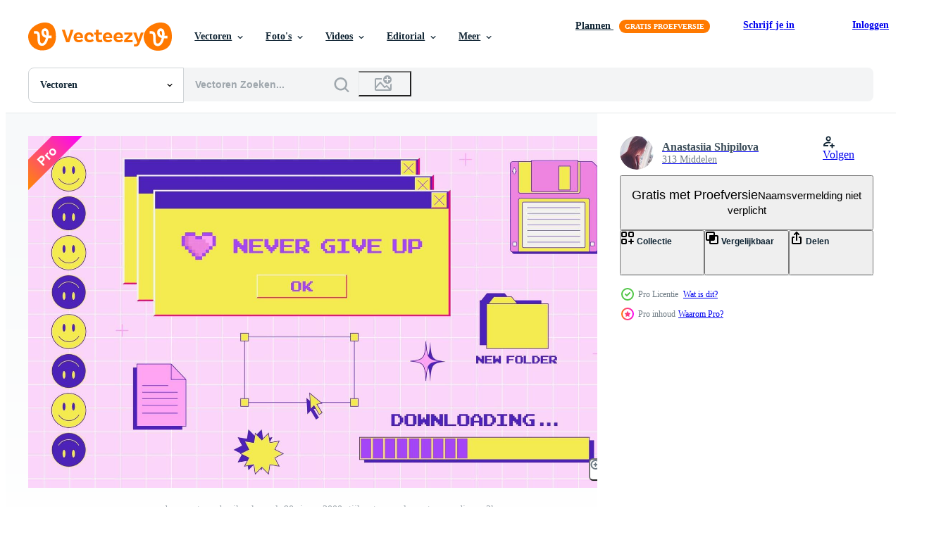

--- FILE ---
content_type: text/html; charset=utf-8
request_url: https://nl.vecteezy.com/resources/14289938/show_related_tags_async_content
body_size: 1532
content:
<turbo-frame id="show-related-tags">
  <h2 class="ez-resource-related__header">Gerelateerde zoekwoorden</h2>

    <div class="splide ez-carousel tags-carousel is-ready" style="--carousel_height: 48px; --additional_height: 0px;" data-controller="carousel search-tag" data-bullets="false" data-loop="false" data-arrows="true">
    <div class="splide__track ez-carousel__track" data-carousel-target="track">
      <ul class="splide__list ez-carousel__inner-wrap" data-carousel-target="innerWrap">
        <li class="search-tag splide__slide ez-carousel__slide" data-carousel-target="slide"><a class="search-tag__tag-link ez-btn ez-btn--light" title="wijnoogst" data-action="search-tag#sendClickEvent search-tag#performSearch" data-search-tag-verified="true" data-keyword-location="show" href="/gratis-vector/wijnoogst">wijnoogst</a></li><li class="search-tag splide__slide ez-carousel__slide" data-carousel-target="slide"><a class="search-tag__tag-link ez-btn ez-btn--light" title="bericht" data-action="search-tag#sendClickEvent search-tag#performSearch" data-search-tag-verified="true" data-keyword-location="show" href="/gratis-vector/bericht">bericht</a></li><li class="search-tag splide__slide ez-carousel__slide" data-carousel-target="slide"><a class="search-tag__tag-link ez-btn ez-btn--light" title="cursor" data-action="search-tag#sendClickEvent search-tag#performSearch" data-search-tag-verified="true" data-keyword-location="show" href="/gratis-vector/cursor">cursor</a></li><li class="search-tag splide__slide ez-carousel__slide" data-carousel-target="slide"><a class="search-tag__tag-link ez-btn ez-btn--light" title="sjabloon" data-action="search-tag#sendClickEvent search-tag#performSearch" data-search-tag-verified="true" data-keyword-location="show" href="/gratis-vector/sjabloon">sjabloon</a></li><li class="search-tag splide__slide ez-carousel__slide" data-carousel-target="slide"><a class="search-tag__tag-link ez-btn ez-btn--light" title="scherm" data-action="search-tag#sendClickEvent search-tag#performSearch" data-search-tag-verified="true" data-keyword-location="show" href="/gratis-vector/scherm">scherm</a></li><li class="search-tag splide__slide ez-carousel__slide" data-carousel-target="slide"><a class="search-tag__tag-link ez-btn ez-btn--light" title="koppel" data-action="search-tag#sendClickEvent search-tag#performSearch" data-search-tag-verified="true" data-keyword-location="show" href="/gratis-vector/koppel">koppel</a></li><li class="search-tag splide__slide ez-carousel__slide" data-carousel-target="slide"><a class="search-tag__tag-link ez-btn ez-btn--light" title="glimlach" data-action="search-tag#sendClickEvent search-tag#performSearch" data-search-tag-verified="true" data-keyword-location="show" href="/gratis-vector/glimlach">glimlach</a></li><li class="search-tag splide__slide ez-carousel__slide" data-carousel-target="slide"><a class="search-tag__tag-link ez-btn ez-btn--light" title="knop" data-action="search-tag#sendClickEvent search-tag#performSearch" data-search-tag-verified="true" data-keyword-location="show" href="/gratis-vector/knop">knop</a></li><li class="search-tag splide__slide ez-carousel__slide" data-carousel-target="slide"><a class="search-tag__tag-link ez-btn ez-btn--light" title="computer" data-action="search-tag#sendClickEvent search-tag#performSearch" data-search-tag-verified="true" data-keyword-location="show" href="/gratis-vector/computer">computer</a></li><li class="search-tag splide__slide ez-carousel__slide" data-carousel-target="slide"><a class="search-tag__tag-link ez-btn ez-btn--light" title="dossier" data-action="search-tag#sendClickEvent search-tag#performSearch" data-search-tag-verified="true" data-keyword-location="show" href="/gratis-vector/dossier">dossier</a></li><li class="search-tag splide__slide ez-carousel__slide" data-carousel-target="slide"><a class="search-tag__tag-link ez-btn ez-btn--light" title="web" data-action="search-tag#sendClickEvent search-tag#performSearch" data-search-tag-verified="true" data-keyword-location="show" href="/gratis-vector/web">web</a></li><li class="search-tag splide__slide ez-carousel__slide" data-carousel-target="slide"><a class="search-tag__tag-link ez-btn ez-btn--light" title="vector" data-action="search-tag#sendClickEvent search-tag#performSearch" data-search-tag-verified="true" data-keyword-location="show" href="/gratis-vector/vector">vector</a></li><li class="search-tag splide__slide ez-carousel__slide" data-carousel-target="slide"><a class="search-tag__tag-link ez-btn ez-btn--light" title="grafisch" data-action="search-tag#sendClickEvent search-tag#performSearch" data-search-tag-verified="true" data-keyword-location="show" href="/gratis-vector/grafisch">grafisch</a></li><li class="search-tag splide__slide ez-carousel__slide" data-carousel-target="slide"><a class="search-tag__tag-link ez-btn ez-btn--light" title="os" data-action="search-tag#sendClickEvent search-tag#performSearch" data-search-tag-verified="true" data-keyword-location="show" href="/gratis-vector/os">os</a></li><li class="search-tag splide__slide ez-carousel__slide" data-carousel-target="slide"><a class="search-tag__tag-link ez-btn ez-btn--light" title="oud" data-action="search-tag#sendClickEvent search-tag#performSearch" data-search-tag-verified="true" data-keyword-location="show" href="/gratis-vector/oud">oud</a></li><li class="search-tag splide__slide ez-carousel__slide" data-carousel-target="slide"><a class="search-tag__tag-link ez-btn ez-btn--light" title="retro" data-action="search-tag#sendClickEvent search-tag#performSearch" data-search-tag-verified="true" data-keyword-location="show" href="/gratis-vector/retro">retro</a></li><li class="search-tag splide__slide ez-carousel__slide" data-carousel-target="slide"><a class="search-tag__tag-link ez-btn ez-btn--light" title="map" data-action="search-tag#sendClickEvent search-tag#performSearch" data-search-tag-verified="true" data-keyword-location="show" href="/gratis-vector/map">map</a></li><li class="search-tag splide__slide ez-carousel__slide" data-carousel-target="slide"><a class="search-tag__tag-link ez-btn ez-btn--light" title="pc" data-action="search-tag#sendClickEvent search-tag#performSearch" data-search-tag-verified="true" data-keyword-location="show" href="/gratis-vector/pc">pc</a></li><li class="search-tag splide__slide ez-carousel__slide" data-carousel-target="slide"><a class="search-tag__tag-link ez-btn ez-btn--light" title="illustratie" data-action="search-tag#sendClickEvent search-tag#performSearch" data-search-tag-verified="true" data-keyword-location="show" href="/gratis-vector/illustratie">illustratie</a></li><li class="search-tag splide__slide ez-carousel__slide" data-carousel-target="slide"><a class="search-tag__tag-link ez-btn ez-btn--light" title="90s" data-action="search-tag#sendClickEvent search-tag#performSearch" data-search-tag-verified="true" data-keyword-location="show" href="/gratis-vector/90s">90s</a></li><li class="search-tag splide__slide ez-carousel__slide" data-carousel-target="slide"><a class="search-tag__tag-link ez-btn ez-btn--light" title="kader" data-action="search-tag#sendClickEvent search-tag#performSearch" data-search-tag-verified="true" data-keyword-location="show" href="/gratis-vector/kader">kader</a></li><li class="search-tag splide__slide ez-carousel__slide" data-carousel-target="slide"><a class="search-tag__tag-link ez-btn ez-btn--light" title="venster" data-action="search-tag#sendClickEvent search-tag#performSearch" data-search-tag-verified="true" data-keyword-location="show" href="/gratis-vector/venster">venster</a></li><li class="search-tag splide__slide ez-carousel__slide" data-carousel-target="slide"><a class="search-tag__tag-link ez-btn ez-btn--light" title="gelukkig" data-action="search-tag#sendClickEvent search-tag#performSearch" data-search-tag-verified="true" data-keyword-location="show" href="/gratis-vector/gelukkig">gelukkig</a></li><li class="search-tag splide__slide ez-carousel__slide" data-carousel-target="slide"><a class="search-tag__tag-link ez-btn ez-btn--light" title="koel" data-action="search-tag#sendClickEvent search-tag#performSearch" data-search-tag-verified="true" data-keyword-location="show" href="/gratis-vector/koel">koel</a></li><li class="search-tag splide__slide ez-carousel__slide" data-carousel-target="slide"><a class="search-tag__tag-link ez-btn ez-btn--light" title="systeem" data-action="search-tag#sendClickEvent search-tag#performSearch" data-search-tag-verified="true" data-keyword-location="show" href="/gratis-vector/systeem">systeem</a></li><li class="search-tag splide__slide ez-carousel__slide" data-carousel-target="slide"><a class="search-tag__tag-link ez-btn ez-btn--light" title="ui" data-action="search-tag#sendClickEvent search-tag#performSearch" data-search-tag-verified="true" data-keyword-location="show" href="/gratis-vector/ui">ui</a></li><li class="search-tag splide__slide ez-carousel__slide" data-carousel-target="slide"><a class="search-tag__tag-link ez-btn ez-btn--light" title="meetkundig" data-action="search-tag#sendClickEvent search-tag#performSearch" data-search-tag-verified="true" data-keyword-location="show" href="/gratis-vector/meetkundig">meetkundig</a></li><li class="search-tag splide__slide ez-carousel__slide" data-carousel-target="slide"><a class="search-tag__tag-link ez-btn ez-btn--light" title="geek" data-action="search-tag#sendClickEvent search-tag#performSearch" data-search-tag-verified="true" data-keyword-location="show" href="/gratis-vector/geek">geek</a></li><li class="search-tag splide__slide ez-carousel__slide" data-carousel-target="slide"><a class="search-tag__tag-link ez-btn ez-btn--light" title="pixel" data-action="search-tag#sendClickEvent search-tag#performSearch" data-search-tag-verified="true" data-keyword-location="show" href="/gratis-vector/pixel">pixel</a></li><li class="search-tag splide__slide ez-carousel__slide" data-carousel-target="slide"><a class="search-tag__tag-link ez-btn ez-btn--light" title="spel" data-action="search-tag#sendClickEvent search-tag#performSearch" data-search-tag-verified="true" data-keyword-location="show" href="/gratis-vector/spel">spel</a></li>
</ul></div>
    

    <div class="splide__arrows splide__arrows--ltr ez-carousel__arrows"><button class="splide__arrow splide__arrow--prev ez-carousel__arrow ez-carousel__arrow--prev" disabled="disabled" data-carousel-target="arrowPrev" data-test-id="carousel-arrow-prev" data-direction="prev" aria_label="Vorige"><span class="ez-carousel__arrow-wrap"><svg xmlns="http://www.w3.org/2000/svg" viewBox="0 0 5 8" role="img" aria-labelledby="aqq6189n4h6soyxw6pvqn5oe5wscko9k" class="arrow-prev"><desc id="aqq6189n4h6soyxw6pvqn5oe5wscko9k">Vorige</desc><path fill-rule="evenodd" d="M4.707 7.707a1 1 0 0 0 0-1.414L2.414 4l2.293-2.293A1 1 0 0 0 3.293.293l-3 3a1 1 0 0 0 0 1.414l3 3a1 1 0 0 0 1.414 0Z" clip-rule="evenodd"></path></svg>
</span><span class="ez-carousel__gradient"></span></button><button class="splide__arrow splide__arrow--next ez-carousel__arrow ez-carousel__arrow--next" disabled="disabled" data-carousel-target="arrowNext" data-test-id="carousel-arrow-next" data-direction="next" aria_label="Volgende"><span class="ez-carousel__arrow-wrap"><svg xmlns="http://www.w3.org/2000/svg" viewBox="0 0 5 8" role="img" aria-labelledby="agub0qj2bhl1ddeurrby9ch3b1k9ep2r" class="arrow-next"><desc id="agub0qj2bhl1ddeurrby9ch3b1k9ep2r">Volgende</desc><path fill-rule="evenodd" d="M.293 7.707a1 1 0 0 1 0-1.414L2.586 4 .293 1.707A1 1 0 0 1 1.707.293l3 3a1 1 0 0 1 0 1.414l-3 3a1 1 0 0 1-1.414 0Z" clip-rule="evenodd"></path></svg>
</span><span class="ez-carousel__gradient"></span></button></div>
</div></turbo-frame>


--- FILE ---
content_type: text/html; charset=utf-8
request_url: https://nl.vecteezy.com/resources/14289938/show_related_grids_async_content
body_size: 18396
content:
<turbo-frame id="show-related-resources">
    <div data-conversions-category="Gebruikers bekeken ook">
      <h2 class="ez-resource-related__header">
        Gebruikers bekeken ook
      </h2>

      <ul class="ez-resource-grid ez-resource-grid--main-grid  is-hidden" id="false" data-controller="grid contributor-info" data-grid-track-truncation-value="false" data-max-rows="50" data-row-height="240" data-instant-grid="false" data-truncate-results="false" data-testid="also-viewed-resources" data-labels="editable free" style="--editable: &#39;Bewerkbaar&#39;;--free: &#39;Gratis&#39;;">

  <li class="ez-resource-grid__item ez-resource-thumb ez-resource-thumb--pro" data-controller="grid-item-decorator" data-position="{{position}}" data-item-id="14750786" data-pro="true" data-grid-target="gridItem" data-w="320" data-h="200" data-grid-item-decorator-free-label-value="Gratis" data-action="mouseenter-&gt;grid-item-decorator#hoverThumb:once" data-grid-item-decorator-item-pro-param="Pro" data-grid-item-decorator-resource-id-param="14750786" data-grid-item-decorator-content-type-param="Content-vector" data-grid-item-decorator-image-src-param="https://static.vecteezy.com/system/resources/previews/014/750/786/non_2x/y2k-trendy-set-of-objects-old-computer-interface-retro-pc-elements-1990s-2000s-style-flip-phone-cd-disk-old-television-pixel-heart-nostalgia-illustration-vector.jpg" data-grid-item-decorator-pinterest-url-param="https://nl.vecteezy.com/vector-kunst/14750786-y2k-modieus-reeks-van-voorwerpen-oud-computer-koppel-retro-pc-elementen-jaren-90-jaren-2000-stijl-omdraaien-telefoon-cd-schijf-oud-televisie-pixel-hart-nostalgie-vector-illustratie" data-grid-item-decorator-seo-page-description-param="y2k modieus reeks van voorwerpen, oud computer koppel, retro pc elementen, Jaren 90 jaren 2000 stijl, omdraaien telefoon, CD schijf, oud televisie, pixel hart, nostalgie, vector illustratie" data-grid-item-decorator-user-id-param="9129598" data-grid-item-decorator-user-display-name-param="Anastasiia Shipilova" data-grid-item-decorator-avatar-src-param="https://static.vecteezy.com/system/user/avatar/9129598/medium_H8zlUe1kGwg.jpg" data-grid-item-decorator-uploads-path-param="/leden/nord1a/uploads">

  <script type="application/ld+json" id="media_schema">
  {"@context":"https://schema.org","@type":"ImageObject","name":"y2k modieus reeks van voorwerpen, oud computer koppel, retro pc elementen, Jaren 90 jaren 2000 stijl, omdraaien telefoon, CD schijf, oud televisie, pixel hart, nostalgie, vector illustratie","uploadDate":"2022-11-24T15:15:23-06:00","thumbnailUrl":"https://static.vecteezy.com/ti/gratis-vector/t1/14750786-y2k-modieus-reeks-van-voorwerpen-oud-computer-koppel-retro-pc-elementen-jaren-90-jaren-2000-stijl-omdraaien-telefoon-cd-schijf-oud-televisie-pixel-hart-nostalgie-illustratie-vector.jpg","contentUrl":"https://static.vecteezy.com/ti/gratis-vector/p1/14750786-y2k-modieus-reeks-van-voorwerpen-oud-computer-koppel-retro-pc-elementen-jaren-90-jaren-2000-stijl-omdraaien-telefoon-cd-schijf-oud-televisie-pixel-hart-nostalgie-illustratie-vector.jpg","sourceOrganization":"Vecteezy","license":"https://support.vecteezy.com/en_us/new-vecteezy-licensing-ByHivesvt","acquireLicensePage":"https://nl.vecteezy.com/vector-kunst/14750786-y2k-modieus-reeks-van-voorwerpen-oud-computer-koppel-retro-pc-elementen-jaren-90-jaren-2000-stijl-omdraaien-telefoon-cd-schijf-oud-televisie-pixel-hart-nostalgie-vector-illustratie","creator":{"@type":"Person","name":"Anastasiia Shipilova"},"copyrightNotice":"Anastasiia Shipilova","creditText":"Vecteezy"}
</script>


<a href="/vector-kunst/14750786-y2k-modieus-reeks-van-voorwerpen-oud-computer-koppel-retro-pc-elementen-jaren-90-jaren-2000-stijl-omdraaien-telefoon-cd-schijf-oud-televisie-pixel-hart-nostalgie-vector-illustratie" class="ez-resource-thumb__link" title="y2k modieus reeks van voorwerpen, oud computer koppel, retro pc elementen, Jaren 90 jaren 2000 stijl, omdraaien telefoon, CD schijf, oud televisie, pixel hart, nostalgie, vector illustratie" style="--height: 200; --width: 320; " data-action="click-&gt;grid#trackResourceClick mouseenter-&gt;grid#trackResourceHover" data-content-type="vector" data-controller="ez-hover-intent" data-previews-srcs="[&quot;https://static.vecteezy.com/ti/gratis-vector/p1/14750786-y2k-modieus-reeks-van-voorwerpen-oud-computer-koppel-retro-pc-elementen-jaren-90-jaren-2000-stijl-omdraaien-telefoon-cd-schijf-oud-televisie-pixel-hart-nostalgie-illustratie-vector.jpg&quot;,&quot;https://static.vecteezy.com/ti/gratis-vector/p2/14750786-y2k-modieus-reeks-van-voorwerpen-oud-computer-koppel-retro-pc-elementen-jaren-90-jaren-2000-stijl-omdraaien-telefoon-cd-schijf-oud-televisie-pixel-hart-nostalgie-illustratie-vector.jpg&quot;]" data-pro="true" data-resource-id="14750786" data-grid-item-decorator-target="link">
    <img src="https://static.vecteezy.com/ti/gratis-vector/t2/14750786-y2k-modieus-reeks-van-voorwerpen-oud-computer-koppel-retro-pc-elementen-jaren-90-jaren-2000-stijl-omdraaien-telefoon-cd-schijf-oud-televisie-pixel-hart-nostalgie-illustratie-vector.jpg" srcset="https://static.vecteezy.com/ti/gratis-vector/t1/14750786-y2k-modieus-reeks-van-voorwerpen-oud-computer-koppel-retro-pc-elementen-jaren-90-jaren-2000-stijl-omdraaien-telefoon-cd-schijf-oud-televisie-pixel-hart-nostalgie-illustratie-vector.jpg 2x, https://static.vecteezy.com/ti/gratis-vector/t2/14750786-y2k-modieus-reeks-van-voorwerpen-oud-computer-koppel-retro-pc-elementen-jaren-90-jaren-2000-stijl-omdraaien-telefoon-cd-schijf-oud-televisie-pixel-hart-nostalgie-illustratie-vector.jpg 1x" class="ez-resource-thumb__img" loading="lazy" decoding="async" width="320" height="200" alt="y2k modieus reeks van voorwerpen, oud computer koppel, retro pc elementen, Jaren 90 jaren 2000 stijl, omdraaien telefoon, CD schijf, oud televisie, pixel hart, nostalgie, vector illustratie">

</a>

  <div class="ez-resource-thumb__label-wrap"></div>
  

  <div class="ez-resource-thumb__hover-state"></div>
</li><li class="ez-resource-grid__item ez-resource-thumb ez-resource-thumb--pro" data-controller="grid-item-decorator" data-position="{{position}}" data-item-id="12497639" data-pro="true" data-grid-target="gridItem" data-w="599" data-h="200" data-grid-item-decorator-free-label-value="Gratis" data-action="mouseenter-&gt;grid-item-decorator#hoverThumb:once" data-grid-item-decorator-item-pro-param="Pro" data-grid-item-decorator-resource-id-param="12497639" data-grid-item-decorator-content-type-param="Content-vector" data-grid-item-decorator-image-src-param="https://static.vecteezy.com/system/resources/previews/012/497/639/non_2x/old-computer-aestethic-retro-pc-elements-user-interface-windows-icons-in-trendy-y2k-retro-style-vector.jpg" data-grid-item-decorator-pinterest-url-param="https://nl.vecteezy.com/vector-kunst/12497639-oud-computer-esthetisch-retro-pc-elementen-gebruiker-koppel-ramen-pictogrammen-in-modieus-y2k-retro-stijl" data-grid-item-decorator-seo-page-description-param="oud computer esthetisch. retro pc elementen, gebruiker koppel, ramen, pictogrammen in modieus y2k retro stijl." data-grid-item-decorator-user-id-param="6846244" data-grid-item-decorator-user-display-name-param="martimar504686" data-grid-item-decorator-avatar-src-param="https://static.vecteezy.com/system/user/avatar/6846244/medium_new_ava.jpg" data-grid-item-decorator-uploads-path-param="/leden/martimar504686/uploads">

  <script type="application/ld+json" id="media_schema">
  {"@context":"https://schema.org","@type":"ImageObject","name":"oud computer esthetisch. retro pc elementen, gebruiker koppel, ramen, pictogrammen in modieus y2k retro stijl.","uploadDate":"2022-10-03T03:57:09-05:00","thumbnailUrl":"https://static.vecteezy.com/ti/gratis-vector/t1/12497639-oud-computer-esthetisch-retro-pc-elementen-gebruiker-koppel-ramen-pictogrammen-in-modieus-y2k-retro-stijl-vector.jpg","contentUrl":"https://static.vecteezy.com/ti/gratis-vector/p1/12497639-oud-computer-esthetisch-retro-pc-elementen-gebruiker-koppel-ramen-pictogrammen-in-modieus-y2k-retro-stijl-vector.jpg","sourceOrganization":"Vecteezy","license":"https://support.vecteezy.com/en_us/new-vecteezy-licensing-ByHivesvt","acquireLicensePage":"https://nl.vecteezy.com/vector-kunst/12497639-oud-computer-esthetisch-retro-pc-elementen-gebruiker-koppel-ramen-pictogrammen-in-modieus-y2k-retro-stijl","creator":{"@type":"Person","name":"martimar504686"},"copyrightNotice":"martimar504686","creditText":"Vecteezy"}
</script>


<a href="/vector-kunst/12497639-oud-computer-esthetisch-retro-pc-elementen-gebruiker-koppel-ramen-pictogrammen-in-modieus-y2k-retro-stijl" class="ez-resource-thumb__link" title="oud computer esthetisch. retro pc elementen, gebruiker koppel, ramen, pictogrammen in modieus y2k retro stijl." style="--height: 200; --width: 599; " data-action="click-&gt;grid#trackResourceClick mouseenter-&gt;grid#trackResourceHover" data-content-type="vector" data-controller="ez-hover-intent" data-previews-srcs="[&quot;https://static.vecteezy.com/ti/gratis-vector/p1/12497639-oud-computer-esthetisch-retro-pc-elementen-gebruiker-koppel-ramen-pictogrammen-in-modieus-y2k-retro-stijl-vector.jpg&quot;,&quot;https://static.vecteezy.com/ti/gratis-vector/p2/12497639-oud-computer-esthetisch-retro-pc-elementen-gebruiker-koppel-ramen-pictogrammen-in-modieus-y2k-retro-stijl-vector.jpg&quot;]" data-pro="true" data-resource-id="12497639" data-grid-item-decorator-target="link">
    <img src="https://static.vecteezy.com/ti/gratis-vector/t2/12497639-oud-computer-esthetisch-retro-pc-elementen-gebruiker-koppel-ramen-pictogrammen-in-modieus-y2k-retro-stijl-vector.jpg" srcset="https://static.vecteezy.com/ti/gratis-vector/t1/12497639-oud-computer-esthetisch-retro-pc-elementen-gebruiker-koppel-ramen-pictogrammen-in-modieus-y2k-retro-stijl-vector.jpg 2x, https://static.vecteezy.com/ti/gratis-vector/t2/12497639-oud-computer-esthetisch-retro-pc-elementen-gebruiker-koppel-ramen-pictogrammen-in-modieus-y2k-retro-stijl-vector.jpg 1x" class="ez-resource-thumb__img" loading="lazy" decoding="async" width="599" height="200" alt="oud computer esthetisch. retro pc elementen, gebruiker koppel, ramen, pictogrammen in modieus y2k retro stijl. vector">

</a>

  <div class="ez-resource-thumb__label-wrap"></div>
  

  <div class="ez-resource-thumb__hover-state"></div>
</li><li class="ez-resource-grid__item ez-resource-thumb ez-resource-thumb--pro" data-controller="grid-item-decorator" data-position="{{position}}" data-item-id="12498255" data-pro="true" data-grid-target="gridItem" data-w="599" data-h="200" data-grid-item-decorator-free-label-value="Gratis" data-action="mouseenter-&gt;grid-item-decorator#hoverThumb:once" data-grid-item-decorator-item-pro-param="Pro" data-grid-item-decorator-resource-id-param="12498255" data-grid-item-decorator-content-type-param="Content-vector" data-grid-item-decorator-image-src-param="https://static.vecteezy.com/system/resources/previews/012/498/255/non_2x/old-computer-aestethic-retro-pc-elements-windows-icons-smile-in-trendy-y2k-rave-retro-style-vector.jpg" data-grid-item-decorator-pinterest-url-param="https://nl.vecteezy.com/vector-kunst/12498255-oud-computer-esthetisch-retro-pc-elementen-ramen-pictogrammen-glimlach-in-modieus-y2k-enthousiast-retro-stijl" data-grid-item-decorator-seo-page-description-param="oud computer esthetisch. retro pc elementen, ramen, pictogrammen, glimlach in modieus y2k enthousiast retro stijl." data-grid-item-decorator-user-id-param="6846244" data-grid-item-decorator-user-display-name-param="martimar504686" data-grid-item-decorator-avatar-src-param="https://static.vecteezy.com/system/user/avatar/6846244/medium_new_ava.jpg" data-grid-item-decorator-uploads-path-param="/leden/martimar504686/uploads">

  <script type="application/ld+json" id="media_schema">
  {"@context":"https://schema.org","@type":"ImageObject","name":"oud computer esthetisch. retro pc elementen, ramen, pictogrammen, glimlach in modieus y2k enthousiast retro stijl.","uploadDate":"2022-10-03T04:13:12-05:00","thumbnailUrl":"https://static.vecteezy.com/ti/gratis-vector/t1/12498255-oud-computer-esthetisch-retro-pc-elementen-ramen-pictogrammen-glimlach-in-modieus-y2k-enthousiast-retro-stijl-vector.jpg","contentUrl":"https://static.vecteezy.com/ti/gratis-vector/p1/12498255-oud-computer-esthetisch-retro-pc-elementen-ramen-pictogrammen-glimlach-in-modieus-y2k-enthousiast-retro-stijl-vector.jpg","sourceOrganization":"Vecteezy","license":"https://support.vecteezy.com/en_us/new-vecteezy-licensing-ByHivesvt","acquireLicensePage":"https://nl.vecteezy.com/vector-kunst/12498255-oud-computer-esthetisch-retro-pc-elementen-ramen-pictogrammen-glimlach-in-modieus-y2k-enthousiast-retro-stijl","creator":{"@type":"Person","name":"martimar504686"},"copyrightNotice":"martimar504686","creditText":"Vecteezy"}
</script>


<a href="/vector-kunst/12498255-oud-computer-esthetisch-retro-pc-elementen-ramen-pictogrammen-glimlach-in-modieus-y2k-enthousiast-retro-stijl" class="ez-resource-thumb__link" title="oud computer esthetisch. retro pc elementen, ramen, pictogrammen, glimlach in modieus y2k enthousiast retro stijl." style="--height: 200; --width: 599; " data-action="click-&gt;grid#trackResourceClick mouseenter-&gt;grid#trackResourceHover" data-content-type="vector" data-controller="ez-hover-intent" data-previews-srcs="[&quot;https://static.vecteezy.com/ti/gratis-vector/p1/12498255-oud-computer-esthetisch-retro-pc-elementen-ramen-pictogrammen-glimlach-in-modieus-y2k-enthousiast-retro-stijl-vector.jpg&quot;,&quot;https://static.vecteezy.com/ti/gratis-vector/p2/12498255-oud-computer-esthetisch-retro-pc-elementen-ramen-pictogrammen-glimlach-in-modieus-y2k-enthousiast-retro-stijl-vector.jpg&quot;]" data-pro="true" data-resource-id="12498255" data-grid-item-decorator-target="link">
    <img src="https://static.vecteezy.com/ti/gratis-vector/t2/12498255-oud-computer-esthetisch-retro-pc-elementen-ramen-pictogrammen-glimlach-in-modieus-y2k-enthousiast-retro-stijl-vector.jpg" srcset="https://static.vecteezy.com/ti/gratis-vector/t1/12498255-oud-computer-esthetisch-retro-pc-elementen-ramen-pictogrammen-glimlach-in-modieus-y2k-enthousiast-retro-stijl-vector.jpg 2x, https://static.vecteezy.com/ti/gratis-vector/t2/12498255-oud-computer-esthetisch-retro-pc-elementen-ramen-pictogrammen-glimlach-in-modieus-y2k-enthousiast-retro-stijl-vector.jpg 1x" class="ez-resource-thumb__img" loading="lazy" decoding="async" width="599" height="200" alt="oud computer esthetisch. retro pc elementen, ramen, pictogrammen, glimlach in modieus y2k enthousiast retro stijl. vector">

</a>

  <div class="ez-resource-thumb__label-wrap"></div>
  

  <div class="ez-resource-thumb__hover-state"></div>
</li><li class="ez-resource-grid__item ez-resource-thumb ez-resource-thumb--pro" data-controller="grid-item-decorator" data-position="{{position}}" data-item-id="13990331" data-pro="true" data-grid-target="gridItem" data-w="320" data-h="200" data-grid-item-decorator-free-label-value="Gratis" data-action="mouseenter-&gt;grid-item-decorator#hoverThumb:once" data-grid-item-decorator-item-pro-param="Pro" data-grid-item-decorator-resource-id-param="13990331" data-grid-item-decorator-content-type-param="Content-vector" data-grid-item-decorator-image-src-param="https://static.vecteezy.com/system/resources/previews/013/990/331/non_2x/old-computer-user-interface-90s-2000s-style-retro-pc-elements-trendy-y2k-aesthetic-set-nostalgia-illustration-vector.jpg" data-grid-item-decorator-pinterest-url-param="https://nl.vecteezy.com/vector-kunst/13990331-oud-computer-gebruiker-koppel-90s-jaren-2000-stijl-retro-pc-elementen-modieus-y2k-esthetisch-set-nostalgie-vector-illustratie" data-grid-item-decorator-seo-page-description-param="oud computer gebruiker koppel, 90s jaren 2000 stijl, retro pc elementen, modieus y2k esthetisch set, nostalgie, vector illustratie" data-grid-item-decorator-user-id-param="9129598" data-grid-item-decorator-user-display-name-param="Anastasiia Shipilova" data-grid-item-decorator-avatar-src-param="https://static.vecteezy.com/system/user/avatar/9129598/medium_H8zlUe1kGwg.jpg" data-grid-item-decorator-uploads-path-param="/leden/nord1a/uploads">

  <script type="application/ld+json" id="media_schema">
  {"@context":"https://schema.org","@type":"ImageObject","name":"oud computer gebruiker koppel, 90s jaren 2000 stijl, retro pc elementen, modieus y2k esthetisch set, nostalgie, vector illustratie","uploadDate":"2022-11-08T06:17:20-06:00","thumbnailUrl":"https://static.vecteezy.com/ti/gratis-vector/t1/13990331-oud-computer-gebruiker-koppel-90s-jaren-2000-stijl-retro-pc-elementen-modieus-y2k-esthetisch-set-nostalgie-illustratie-vector.jpg","contentUrl":"https://static.vecteezy.com/ti/gratis-vector/p1/13990331-oud-computer-gebruiker-koppel-90s-jaren-2000-stijl-retro-pc-elementen-modieus-y2k-esthetisch-set-nostalgie-illustratie-vector.jpg","sourceOrganization":"Vecteezy","license":"https://support.vecteezy.com/en_us/new-vecteezy-licensing-ByHivesvt","acquireLicensePage":"https://nl.vecteezy.com/vector-kunst/13990331-oud-computer-gebruiker-koppel-90s-jaren-2000-stijl-retro-pc-elementen-modieus-y2k-esthetisch-set-nostalgie-vector-illustratie","creator":{"@type":"Person","name":"Anastasiia Shipilova"},"copyrightNotice":"Anastasiia Shipilova","creditText":"Vecteezy"}
</script>


<a href="/vector-kunst/13990331-oud-computer-gebruiker-koppel-90s-jaren-2000-stijl-retro-pc-elementen-modieus-y2k-esthetisch-set-nostalgie-vector-illustratie" class="ez-resource-thumb__link" title="oud computer gebruiker koppel, 90s jaren 2000 stijl, retro pc elementen, modieus y2k esthetisch set, nostalgie, vector illustratie" style="--height: 200; --width: 320; " data-action="click-&gt;grid#trackResourceClick mouseenter-&gt;grid#trackResourceHover" data-content-type="vector" data-controller="ez-hover-intent" data-previews-srcs="[&quot;https://static.vecteezy.com/ti/gratis-vector/p1/13990331-oud-computer-gebruiker-koppel-90s-jaren-2000-stijl-retro-pc-elementen-modieus-y2k-esthetisch-set-nostalgie-illustratie-vector.jpg&quot;,&quot;https://static.vecteezy.com/ti/gratis-vector/p2/13990331-oud-computer-gebruiker-koppel-90s-jaren-2000-stijl-retro-pc-elementen-modieus-y2k-esthetisch-set-nostalgie-illustratie-vector.jpg&quot;]" data-pro="true" data-resource-id="13990331" data-grid-item-decorator-target="link">
    <img src="https://static.vecteezy.com/ti/gratis-vector/t2/13990331-oud-computer-gebruiker-koppel-90s-jaren-2000-stijl-retro-pc-elementen-modieus-y2k-esthetisch-set-nostalgie-illustratie-vector.jpg" srcset="https://static.vecteezy.com/ti/gratis-vector/t1/13990331-oud-computer-gebruiker-koppel-90s-jaren-2000-stijl-retro-pc-elementen-modieus-y2k-esthetisch-set-nostalgie-illustratie-vector.jpg 2x, https://static.vecteezy.com/ti/gratis-vector/t2/13990331-oud-computer-gebruiker-koppel-90s-jaren-2000-stijl-retro-pc-elementen-modieus-y2k-esthetisch-set-nostalgie-illustratie-vector.jpg 1x" class="ez-resource-thumb__img" loading="lazy" decoding="async" width="320" height="200" alt="oud computer gebruiker koppel, 90s jaren 2000 stijl, retro pc elementen, modieus y2k esthetisch set, nostalgie, vector illustratie">

</a>

  <div class="ez-resource-thumb__label-wrap"></div>
  

  <div class="ez-resource-thumb__hover-state"></div>
</li><li class="ez-resource-grid__item ez-resource-thumb ez-resource-thumb--pro" data-controller="grid-item-decorator" data-position="{{position}}" data-item-id="12497950" data-pro="true" data-grid-target="gridItem" data-w="599" data-h="200" data-grid-item-decorator-free-label-value="Gratis" data-action="mouseenter-&gt;grid-item-decorator#hoverThumb:once" data-grid-item-decorator-item-pro-param="Pro" data-grid-item-decorator-resource-id-param="12497950" data-grid-item-decorator-content-type-param="Content-vector" data-grid-item-decorator-image-src-param="https://static.vecteezy.com/system/resources/previews/012/497/950/non_2x/old-computer-aestethic-retro-pc-elements-user-interface-windows-icons-in-trendy-y2k-retro-style-vector.jpg" data-grid-item-decorator-pinterest-url-param="https://nl.vecteezy.com/vector-kunst/12497950-oud-computer-esthetisch-retro-pc-elementen-gebruiker-koppel-ramen-pictogrammen-in-modieus-y2k-retro-stijl" data-grid-item-decorator-seo-page-description-param="oud computer esthetisch. retro pc elementen, gebruiker koppel, ramen, pictogrammen in modieus y2k retro stijl." data-grid-item-decorator-user-id-param="6846244" data-grid-item-decorator-user-display-name-param="martimar504686" data-grid-item-decorator-avatar-src-param="https://static.vecteezy.com/system/user/avatar/6846244/medium_new_ava.jpg" data-grid-item-decorator-uploads-path-param="/leden/martimar504686/uploads">

  <script type="application/ld+json" id="media_schema">
  {"@context":"https://schema.org","@type":"ImageObject","name":"oud computer esthetisch. retro pc elementen, gebruiker koppel, ramen, pictogrammen in modieus y2k retro stijl.","uploadDate":"2022-10-03T04:05:13-05:00","thumbnailUrl":"https://static.vecteezy.com/ti/gratis-vector/t1/12497950-oud-computer-esthetisch-retro-pc-elementen-gebruiker-koppel-ramen-pictogrammen-in-modieus-y2k-retro-stijl-vector.jpg","contentUrl":"https://static.vecteezy.com/ti/gratis-vector/p1/12497950-oud-computer-esthetisch-retro-pc-elementen-gebruiker-koppel-ramen-pictogrammen-in-modieus-y2k-retro-stijl-vector.jpg","sourceOrganization":"Vecteezy","license":"https://support.vecteezy.com/en_us/new-vecteezy-licensing-ByHivesvt","acquireLicensePage":"https://nl.vecteezy.com/vector-kunst/12497950-oud-computer-esthetisch-retro-pc-elementen-gebruiker-koppel-ramen-pictogrammen-in-modieus-y2k-retro-stijl","creator":{"@type":"Person","name":"martimar504686"},"copyrightNotice":"martimar504686","creditText":"Vecteezy"}
</script>


<a href="/vector-kunst/12497950-oud-computer-esthetisch-retro-pc-elementen-gebruiker-koppel-ramen-pictogrammen-in-modieus-y2k-retro-stijl" class="ez-resource-thumb__link" title="oud computer esthetisch. retro pc elementen, gebruiker koppel, ramen, pictogrammen in modieus y2k retro stijl." style="--height: 200; --width: 599; " data-action="click-&gt;grid#trackResourceClick mouseenter-&gt;grid#trackResourceHover" data-content-type="vector" data-controller="ez-hover-intent" data-previews-srcs="[&quot;https://static.vecteezy.com/ti/gratis-vector/p1/12497950-oud-computer-esthetisch-retro-pc-elementen-gebruiker-koppel-ramen-pictogrammen-in-modieus-y2k-retro-stijl-vector.jpg&quot;,&quot;https://static.vecteezy.com/ti/gratis-vector/p2/12497950-oud-computer-esthetisch-retro-pc-elementen-gebruiker-koppel-ramen-pictogrammen-in-modieus-y2k-retro-stijl-vector.jpg&quot;]" data-pro="true" data-resource-id="12497950" data-grid-item-decorator-target="link">
    <img src="https://static.vecteezy.com/ti/gratis-vector/t2/12497950-oud-computer-esthetisch-retro-pc-elementen-gebruiker-koppel-ramen-pictogrammen-in-modieus-y2k-retro-stijl-vector.jpg" srcset="https://static.vecteezy.com/ti/gratis-vector/t1/12497950-oud-computer-esthetisch-retro-pc-elementen-gebruiker-koppel-ramen-pictogrammen-in-modieus-y2k-retro-stijl-vector.jpg 2x, https://static.vecteezy.com/ti/gratis-vector/t2/12497950-oud-computer-esthetisch-retro-pc-elementen-gebruiker-koppel-ramen-pictogrammen-in-modieus-y2k-retro-stijl-vector.jpg 1x" class="ez-resource-thumb__img" loading="lazy" decoding="async" width="599" height="200" alt="oud computer esthetisch. retro pc elementen, gebruiker koppel, ramen, pictogrammen in modieus y2k retro stijl. vector">

</a>

  <div class="ez-resource-thumb__label-wrap"></div>
  

  <div class="ez-resource-thumb__hover-state"></div>
</li><li class="ez-resource-grid__item ez-resource-thumb ez-resource-thumb--pro" data-controller="grid-item-decorator" data-position="{{position}}" data-item-id="14750782" data-pro="true" data-grid-target="gridItem" data-w="300" data-h="200" data-grid-item-decorator-free-label-value="Gratis" data-action="mouseenter-&gt;grid-item-decorator#hoverThumb:once" data-grid-item-decorator-item-pro-param="Pro" data-grid-item-decorator-resource-id-param="14750782" data-grid-item-decorator-content-type-param="Content-vector" data-grid-item-decorator-image-src-param="https://static.vecteezy.com/system/resources/previews/014/750/782/non_2x/y2k-trendy-illustration-window-with-message-motivation-1990s-2000s-style-nostalgia-pixel-heart-vector.jpg" data-grid-item-decorator-pinterest-url-param="https://nl.vecteezy.com/vector-kunst/14750782-y2k-modieus-illustratie-venster-met-bericht-motivatie-jaren-90-jaren-2000-stijl-nostalgie-pixel-hart" data-grid-item-decorator-seo-page-description-param="y2k modieus illustratie, venster met bericht, motivatie, Jaren 90 jaren 2000 stijl, nostalgie, pixel hart" data-grid-item-decorator-user-id-param="9129598" data-grid-item-decorator-user-display-name-param="Anastasiia Shipilova" data-grid-item-decorator-avatar-src-param="https://static.vecteezy.com/system/user/avatar/9129598/medium_H8zlUe1kGwg.jpg" data-grid-item-decorator-uploads-path-param="/leden/nord1a/uploads">

  <script type="application/ld+json" id="media_schema">
  {"@context":"https://schema.org","@type":"ImageObject","name":"y2k modieus illustratie, venster met bericht, motivatie, Jaren 90 jaren 2000 stijl, nostalgie, pixel hart","uploadDate":"2022-11-24T15:15:20-06:00","thumbnailUrl":"https://static.vecteezy.com/ti/gratis-vector/t1/14750782-y2k-modieus-illustratie-venster-met-bericht-motivatie-jaren-90-jaren-2000-stijl-nostalgie-pixel-hart-vector.jpg","contentUrl":"https://static.vecteezy.com/ti/gratis-vector/p1/14750782-y2k-modieus-illustratie-venster-met-bericht-motivatie-jaren-90-jaren-2000-stijl-nostalgie-pixel-hart-vector.jpg","sourceOrganization":"Vecteezy","license":"https://support.vecteezy.com/en_us/new-vecteezy-licensing-ByHivesvt","acquireLicensePage":"https://nl.vecteezy.com/vector-kunst/14750782-y2k-modieus-illustratie-venster-met-bericht-motivatie-jaren-90-jaren-2000-stijl-nostalgie-pixel-hart","creator":{"@type":"Person","name":"Anastasiia Shipilova"},"copyrightNotice":"Anastasiia Shipilova","creditText":"Vecteezy"}
</script>


<a href="/vector-kunst/14750782-y2k-modieus-illustratie-venster-met-bericht-motivatie-jaren-90-jaren-2000-stijl-nostalgie-pixel-hart" class="ez-resource-thumb__link" title="y2k modieus illustratie, venster met bericht, motivatie, Jaren 90 jaren 2000 stijl, nostalgie, pixel hart" style="--height: 200; --width: 300; " data-action="click-&gt;grid#trackResourceClick mouseenter-&gt;grid#trackResourceHover" data-content-type="vector" data-controller="ez-hover-intent" data-previews-srcs="[&quot;https://static.vecteezy.com/ti/gratis-vector/p1/14750782-y2k-modieus-illustratie-venster-met-bericht-motivatie-jaren-90-jaren-2000-stijl-nostalgie-pixel-hart-vector.jpg&quot;,&quot;https://static.vecteezy.com/ti/gratis-vector/p2/14750782-y2k-modieus-illustratie-venster-met-bericht-motivatie-jaren-90-jaren-2000-stijl-nostalgie-pixel-hart-vector.jpg&quot;]" data-pro="true" data-resource-id="14750782" data-grid-item-decorator-target="link">
    <img src="https://static.vecteezy.com/ti/gratis-vector/t2/14750782-y2k-modieus-illustratie-venster-met-bericht-motivatie-jaren-90-jaren-2000-stijl-nostalgie-pixel-hart-vector.jpg" srcset="https://static.vecteezy.com/ti/gratis-vector/t1/14750782-y2k-modieus-illustratie-venster-met-bericht-motivatie-jaren-90-jaren-2000-stijl-nostalgie-pixel-hart-vector.jpg 2x, https://static.vecteezy.com/ti/gratis-vector/t2/14750782-y2k-modieus-illustratie-venster-met-bericht-motivatie-jaren-90-jaren-2000-stijl-nostalgie-pixel-hart-vector.jpg 1x" class="ez-resource-thumb__img" loading="lazy" decoding="async" width="300" height="200" alt="y2k modieus illustratie, venster met bericht, motivatie, Jaren 90 jaren 2000 stijl, nostalgie, pixel hart vector">

</a>

  <div class="ez-resource-thumb__label-wrap"></div>
  

  <div class="ez-resource-thumb__hover-state"></div>
</li><li class="ez-resource-grid__item ez-resource-thumb" data-controller="grid-item-decorator" data-position="{{position}}" data-item-id="17535800" data-pro="false" data-grid-target="gridItem" data-w="510" data-h="200" data-grid-item-decorator-free-label-value="Gratis" data-action="mouseenter-&gt;grid-item-decorator#hoverThumb:once" data-grid-item-decorator-item-pro-param="Free" data-grid-item-decorator-resource-id-param="17535800" data-grid-item-decorator-content-type-param="Content-vector" data-grid-item-decorator-image-src-param="https://static.vecteezy.com/system/resources/previews/017/535/800/non_2x/retro-computer-interface-desktop-pc-elements-free-vector.jpg" data-grid-item-decorator-pinterest-url-param="https://nl.vecteezy.com/vector-kunst/17535800-retro-computer-koppel-bureaublad-pc-elementen" data-grid-item-decorator-seo-page-description-param="retro computer koppel, bureaublad pc elementen" data-grid-item-decorator-user-id-param="1530916" data-grid-item-decorator-user-display-name-param="Yuliya Pauliukevich" data-grid-item-decorator-avatar-src-param="https://static.vecteezy.com/system/user/avatar/1530916/medium_thumb.jpg" data-grid-item-decorator-uploads-path-param="/leden/klyaksun/uploads">

  <script type="application/ld+json" id="media_schema">
  {"@context":"https://schema.org","@type":"ImageObject","name":"retro computer koppel, bureaublad pc elementen","uploadDate":"2023-01-19T23:45:39-06:00","thumbnailUrl":"https://static.vecteezy.com/ti/gratis-vector/t1/17535800-retro-computer-koppel-bureaublad-pc-elementen-gratis-vector.jpg","contentUrl":"https://static.vecteezy.com/ti/gratis-vector/p1/17535800-retro-computer-koppel-bureaublad-pc-elementen-gratis-vector.jpg","sourceOrganization":"Vecteezy","license":"https://support.vecteezy.com/en_us/new-vecteezy-licensing-ByHivesvt","acquireLicensePage":"https://nl.vecteezy.com/vector-kunst/17535800-retro-computer-koppel-bureaublad-pc-elementen","creator":{"@type":"Person","name":"Yuliya Pauliukevich"},"copyrightNotice":"Yuliya Pauliukevich","creditText":"Vecteezy"}
</script>


<a href="/vector-kunst/17535800-retro-computer-koppel-bureaublad-pc-elementen" class="ez-resource-thumb__link" title="retro computer koppel, bureaublad pc elementen" style="--height: 200; --width: 510; " data-action="click-&gt;grid#trackResourceClick mouseenter-&gt;grid#trackResourceHover" data-content-type="vector" data-controller="ez-hover-intent" data-previews-srcs="[&quot;https://static.vecteezy.com/ti/gratis-vector/p1/17535800-retro-computer-koppel-bureaublad-pc-elementen-gratis-vector.jpg&quot;,&quot;https://static.vecteezy.com/ti/gratis-vector/p2/17535800-retro-computer-koppel-bureaublad-pc-elementen-gratis-vector.jpg&quot;]" data-pro="false" data-resource-id="17535800" data-grid-item-decorator-target="link">
    <img src="https://static.vecteezy.com/ti/gratis-vector/t2/17535800-retro-computer-koppel-bureaublad-pc-elementen-gratis-vector.jpg" srcset="https://static.vecteezy.com/ti/gratis-vector/t1/17535800-retro-computer-koppel-bureaublad-pc-elementen-gratis-vector.jpg 2x, https://static.vecteezy.com/ti/gratis-vector/t2/17535800-retro-computer-koppel-bureaublad-pc-elementen-gratis-vector.jpg 1x" class="ez-resource-thumb__img" loading="lazy" decoding="async" width="510" height="200" alt="retro computer koppel, bureaublad pc elementen vector">

</a>

  <div class="ez-resource-thumb__label-wrap"></div>
  

  <div class="ez-resource-thumb__hover-state"></div>
</li><li class="ez-resource-grid__item ez-resource-thumb ez-resource-thumb--pro" data-controller="grid-item-decorator" data-position="{{position}}" data-item-id="13984967" data-pro="true" data-grid-target="gridItem" data-w="332" data-h="200" data-grid-item-decorator-free-label-value="Gratis" data-action="mouseenter-&gt;grid-item-decorator#hoverThumb:once" data-grid-item-decorator-item-pro-param="Pro" data-grid-item-decorator-resource-id-param="13984967" data-grid-item-decorator-content-type-param="Content-vector" data-grid-item-decorator-image-src-param="https://static.vecteezy.com/system/resources/previews/013/984/967/non_2x/retrowave-set-with-elements-of-retro-pc-y2k-collection-of-user-interface-elements-and-illustration-of-technology-colorful-illustration-nostalgia-for-1980s-1990s-vector.jpg" data-grid-item-decorator-pinterest-url-param="https://nl.vecteezy.com/vector-kunst/13984967-opnieuw-magnetron-reeks-met-elementen-van-retro-pc-y2k-verzameling-van-gebruiker-koppel-elementen-en-illustratie-van-technologie-vector-kleurrijk-illustratie-nostalgie-voor-jaren-80-90" data-grid-item-decorator-seo-page-description-param="opnieuw magnetron reeks met elementen van retro pc y2k. verzameling van gebruiker koppel elementen en illustratie van technologie. vector kleurrijk illustratie. nostalgie voor jaren &#39;80-&#39;90" data-grid-item-decorator-user-id-param="6888683" data-grid-item-decorator-user-display-name-param="Mariya Bondarenko" data-grid-item-decorator-avatar-src-param="https://static.vecteezy.com/system/user/avatar/6888683/medium_______1.png" data-grid-item-decorator-uploads-path-param="/leden/bondarenko26mariya239992/uploads">

  <script type="application/ld+json" id="media_schema">
  {"@context":"https://schema.org","@type":"ImageObject","name":"opnieuw magnetron reeks met elementen van retro pc y2k. verzameling van gebruiker koppel elementen en illustratie van technologie. vector kleurrijk illustratie. nostalgie voor jaren '80-'90","uploadDate":"2022-11-08T04:36:31-06:00","thumbnailUrl":"https://static.vecteezy.com/ti/gratis-vector/t1/13984967-opnieuw-magnetron-reeks-met-elementen-van-retro-pc-y2k-verzameling-van-gebruiker-koppel-elementen-en-illustratie-van-technologie-kleurrijk-illustratie-nostalgie-voor-jaren-80-90-vector.jpg","contentUrl":"https://static.vecteezy.com/ti/gratis-vector/p1/13984967-opnieuw-magnetron-reeks-met-elementen-van-retro-pc-y2k-verzameling-van-gebruiker-koppel-elementen-en-illustratie-van-technologie-kleurrijk-illustratie-nostalgie-voor-jaren-80-90-vector.jpg","sourceOrganization":"Vecteezy","license":"https://support.vecteezy.com/en_us/new-vecteezy-licensing-ByHivesvt","acquireLicensePage":"https://nl.vecteezy.com/vector-kunst/13984967-opnieuw-magnetron-reeks-met-elementen-van-retro-pc-y2k-verzameling-van-gebruiker-koppel-elementen-en-illustratie-van-technologie-vector-kleurrijk-illustratie-nostalgie-voor-jaren-80-90","creator":{"@type":"Person","name":"Mariya Bondarenko"},"copyrightNotice":"Mariya Bondarenko","creditText":"Vecteezy"}
</script>


<a href="/vector-kunst/13984967-opnieuw-magnetron-reeks-met-elementen-van-retro-pc-y2k-verzameling-van-gebruiker-koppel-elementen-en-illustratie-van-technologie-vector-kleurrijk-illustratie-nostalgie-voor-jaren-80-90" class="ez-resource-thumb__link" title="opnieuw magnetron reeks met elementen van retro pc y2k. verzameling van gebruiker koppel elementen en illustratie van technologie. vector kleurrijk illustratie. nostalgie voor jaren &#39;80-&#39;90" style="--height: 200; --width: 332; " data-action="click-&gt;grid#trackResourceClick mouseenter-&gt;grid#trackResourceHover" data-content-type="vector" data-controller="ez-hover-intent" data-previews-srcs="[&quot;https://static.vecteezy.com/ti/gratis-vector/p1/13984967-opnieuw-magnetron-reeks-met-elementen-van-retro-pc-y2k-verzameling-van-gebruiker-koppel-elementen-en-illustratie-van-technologie-kleurrijk-illustratie-nostalgie-voor-jaren-80-90-vector.jpg&quot;,&quot;https://static.vecteezy.com/ti/gratis-vector/p2/13984967-opnieuw-magnetron-reeks-met-elementen-van-retro-pc-y2k-verzameling-van-gebruiker-koppel-elementen-en-illustratie-van-technologie-kleurrijk-illustratie-nostalgie-voor-jaren-80-90-vector.jpg&quot;]" data-pro="true" data-resource-id="13984967" data-grid-item-decorator-target="link">
    <img src="https://static.vecteezy.com/ti/gratis-vector/t2/13984967-opnieuw-magnetron-reeks-met-elementen-van-retro-pc-y2k-verzameling-van-gebruiker-koppel-elementen-en-illustratie-van-technologie-kleurrijk-illustratie-nostalgie-voor-jaren-80-90-vector.jpg" srcset="https://static.vecteezy.com/ti/gratis-vector/t1/13984967-opnieuw-magnetron-reeks-met-elementen-van-retro-pc-y2k-verzameling-van-gebruiker-koppel-elementen-en-illustratie-van-technologie-kleurrijk-illustratie-nostalgie-voor-jaren-80-90-vector.jpg 2x, https://static.vecteezy.com/ti/gratis-vector/t2/13984967-opnieuw-magnetron-reeks-met-elementen-van-retro-pc-y2k-verzameling-van-gebruiker-koppel-elementen-en-illustratie-van-technologie-kleurrijk-illustratie-nostalgie-voor-jaren-80-90-vector.jpg 1x" class="ez-resource-thumb__img" loading="lazy" decoding="async" width="332" height="200" alt="opnieuw magnetron reeks met elementen van retro pc y2k. verzameling van gebruiker koppel elementen en illustratie van technologie. vector kleurrijk illustratie. nostalgie voor jaren &#39;80-&#39;90">

</a>

  <div class="ez-resource-thumb__label-wrap"></div>
  

  <div class="ez-resource-thumb__hover-state"></div>
</li><li class="ez-resource-grid__item ez-resource-thumb ez-resource-thumb--pro" data-controller="grid-item-decorator" data-position="{{position}}" data-item-id="12497963" data-pro="true" data-grid-target="gridItem" data-w="599" data-h="200" data-grid-item-decorator-free-label-value="Gratis" data-action="mouseenter-&gt;grid-item-decorator#hoverThumb:once" data-grid-item-decorator-item-pro-param="Pro" data-grid-item-decorator-resource-id-param="12497963" data-grid-item-decorator-content-type-param="Content-vector" data-grid-item-decorator-image-src-param="https://static.vecteezy.com/system/resources/previews/012/497/963/non_2x/old-computer-aestethic-retro-pc-elements-psychedelic-greek-sculpture-in-trendy-y2k-retro-style-vector.jpg" data-grid-item-decorator-pinterest-url-param="https://nl.vecteezy.com/vector-kunst/12497963-oud-computer-esthetisch-retro-pc-elementen-psychedelisch-grieks-beeldhouwwerk-in-modieus-y2k-retro-stijl" data-grid-item-decorator-seo-page-description-param="oud computer esthetisch. retro pc elementen, psychedelisch Grieks beeldhouwwerk in modieus y2k retro stijl." data-grid-item-decorator-user-id-param="6846244" data-grid-item-decorator-user-display-name-param="martimar504686" data-grid-item-decorator-avatar-src-param="https://static.vecteezy.com/system/user/avatar/6846244/medium_new_ava.jpg" data-grid-item-decorator-uploads-path-param="/leden/martimar504686/uploads">

  <script type="application/ld+json" id="media_schema">
  {"@context":"https://schema.org","@type":"ImageObject","name":"oud computer esthetisch. retro pc elementen, psychedelisch Grieks beeldhouwwerk in modieus y2k retro stijl.","uploadDate":"2022-10-03T04:05:30-05:00","thumbnailUrl":"https://static.vecteezy.com/ti/gratis-vector/t1/12497963-oud-computer-esthetisch-retro-pc-elementen-psychedelisch-grieks-beeldhouwwerk-in-modieus-y2k-retro-stijl-vector.jpg","contentUrl":"https://static.vecteezy.com/ti/gratis-vector/p1/12497963-oud-computer-esthetisch-retro-pc-elementen-psychedelisch-grieks-beeldhouwwerk-in-modieus-y2k-retro-stijl-vector.jpg","sourceOrganization":"Vecteezy","license":"https://support.vecteezy.com/en_us/new-vecteezy-licensing-ByHivesvt","acquireLicensePage":"https://nl.vecteezy.com/vector-kunst/12497963-oud-computer-esthetisch-retro-pc-elementen-psychedelisch-grieks-beeldhouwwerk-in-modieus-y2k-retro-stijl","creator":{"@type":"Person","name":"martimar504686"},"copyrightNotice":"martimar504686","creditText":"Vecteezy"}
</script>


<a href="/vector-kunst/12497963-oud-computer-esthetisch-retro-pc-elementen-psychedelisch-grieks-beeldhouwwerk-in-modieus-y2k-retro-stijl" class="ez-resource-thumb__link" title="oud computer esthetisch. retro pc elementen, psychedelisch Grieks beeldhouwwerk in modieus y2k retro stijl." style="--height: 200; --width: 599; " data-action="click-&gt;grid#trackResourceClick mouseenter-&gt;grid#trackResourceHover" data-content-type="vector" data-controller="ez-hover-intent" data-previews-srcs="[&quot;https://static.vecteezy.com/ti/gratis-vector/p1/12497963-oud-computer-esthetisch-retro-pc-elementen-psychedelisch-grieks-beeldhouwwerk-in-modieus-y2k-retro-stijl-vector.jpg&quot;,&quot;https://static.vecteezy.com/ti/gratis-vector/p2/12497963-oud-computer-esthetisch-retro-pc-elementen-psychedelisch-grieks-beeldhouwwerk-in-modieus-y2k-retro-stijl-vector.jpg&quot;]" data-pro="true" data-resource-id="12497963" data-grid-item-decorator-target="link">
    <img src="https://static.vecteezy.com/ti/gratis-vector/t2/12497963-oud-computer-esthetisch-retro-pc-elementen-psychedelisch-grieks-beeldhouwwerk-in-modieus-y2k-retro-stijl-vector.jpg" srcset="https://static.vecteezy.com/ti/gratis-vector/t1/12497963-oud-computer-esthetisch-retro-pc-elementen-psychedelisch-grieks-beeldhouwwerk-in-modieus-y2k-retro-stijl-vector.jpg 2x, https://static.vecteezy.com/ti/gratis-vector/t2/12497963-oud-computer-esthetisch-retro-pc-elementen-psychedelisch-grieks-beeldhouwwerk-in-modieus-y2k-retro-stijl-vector.jpg 1x" class="ez-resource-thumb__img" loading="lazy" decoding="async" width="599" height="200" alt="oud computer esthetisch. retro pc elementen, psychedelisch Grieks beeldhouwwerk in modieus y2k retro stijl. vector">

</a>

  <div class="ez-resource-thumb__label-wrap"></div>
  

  <div class="ez-resource-thumb__hover-state"></div>
</li><li class="ez-resource-grid__item ez-resource-thumb ez-resource-thumb--pro" data-controller="grid-item-decorator" data-position="{{position}}" data-item-id="11563877" data-pro="true" data-grid-target="gridItem" data-w="400" data-h="200" data-grid-item-decorator-free-label-value="Gratis" data-action="mouseenter-&gt;grid-item-decorator#hoverThumb:once" data-grid-item-decorator-item-pro-param="Pro" data-grid-item-decorator-resource-id-param="11563877" data-grid-item-decorator-content-type-param="Content-vector" data-grid-item-decorator-image-src-param="https://static.vecteezy.com/system/resources/previews/011/563/877/non_2x/set-of-retro-vaporwave-computer-interface-vintage-browser-and-dialog-window-templates-illustration-of-nostalgic-ui-and-ux-vector.jpg" data-grid-item-decorator-pinterest-url-param="https://nl.vecteezy.com/vector-kunst/11563877-vector-reeks-van-retro-dampgolf-computer-koppel-wijnoogst-browser-en-dialoog-venster-sjablonen-vector-illustratie-van-nostalgisch-ui-en-ux" data-grid-item-decorator-seo-page-description-param="vector reeks van retro dampgolf computer koppel. wijnoogst browser en dialoog venster Sjablonen. vector illustratie van nostalgisch ui en ux." data-grid-item-decorator-user-id-param="7905496" data-grid-item-decorator-user-display-name-param="Ulyana Moskalchuk" data-grid-item-decorator-avatar-src-param="https://static.vecteezy.com/system/user/avatar/7905496/medium_imgonline-com-ua-Resize-tc97VlE6pBiKggc.jpg" data-grid-item-decorator-uploads-path-param="/leden/ulyanamo/uploads">

  <script type="application/ld+json" id="media_schema">
  {"@context":"https://schema.org","@type":"ImageObject","name":"vector reeks van retro dampgolf computer koppel. wijnoogst browser en dialoog venster Sjablonen. vector illustratie van nostalgisch ui en ux.","uploadDate":"2022-09-11T19:59:13-05:00","thumbnailUrl":"https://static.vecteezy.com/ti/gratis-vector/t1/11563877-reeks-van-retro-dampgolf-computer-koppel-wijnoogst-browser-en-dialoog-venster-sjablonen-illustratie-van-nostalgisch-ui-en-ux-vector.jpg","contentUrl":"https://static.vecteezy.com/ti/gratis-vector/p1/11563877-reeks-van-retro-dampgolf-computer-koppel-wijnoogst-browser-en-dialoog-venster-sjablonen-illustratie-van-nostalgisch-ui-en-ux-vector.jpg","sourceOrganization":"Vecteezy","license":"https://support.vecteezy.com/en_us/new-vecteezy-licensing-ByHivesvt","acquireLicensePage":"https://nl.vecteezy.com/vector-kunst/11563877-vector-reeks-van-retro-dampgolf-computer-koppel-wijnoogst-browser-en-dialoog-venster-sjablonen-vector-illustratie-van-nostalgisch-ui-en-ux","creator":{"@type":"Person","name":"Ulyana Moskalchuk"},"copyrightNotice":"Ulyana Moskalchuk","creditText":"Vecteezy"}
</script>


<a href="/vector-kunst/11563877-vector-reeks-van-retro-dampgolf-computer-koppel-wijnoogst-browser-en-dialoog-venster-sjablonen-vector-illustratie-van-nostalgisch-ui-en-ux" class="ez-resource-thumb__link" title="vector reeks van retro dampgolf computer koppel. wijnoogst browser en dialoog venster Sjablonen. vector illustratie van nostalgisch ui en ux." style="--height: 200; --width: 400; " data-action="click-&gt;grid#trackResourceClick mouseenter-&gt;grid#trackResourceHover" data-content-type="vector" data-controller="ez-hover-intent" data-previews-srcs="[&quot;https://static.vecteezy.com/ti/gratis-vector/p1/11563877-reeks-van-retro-dampgolf-computer-koppel-wijnoogst-browser-en-dialoog-venster-sjablonen-illustratie-van-nostalgisch-ui-en-ux-vector.jpg&quot;,&quot;https://static.vecteezy.com/ti/gratis-vector/p2/11563877-reeks-van-retro-dampgolf-computer-koppel-wijnoogst-browser-en-dialoog-venster-sjablonen-illustratie-van-nostalgisch-ui-en-ux-vector.jpg&quot;]" data-pro="true" data-resource-id="11563877" data-grid-item-decorator-target="link">
    <img src="https://static.vecteezy.com/ti/gratis-vector/t2/11563877-reeks-van-retro-dampgolf-computer-koppel-wijnoogst-browser-en-dialoog-venster-sjablonen-illustratie-van-nostalgisch-ui-en-ux-vector.jpg" srcset="https://static.vecteezy.com/ti/gratis-vector/t1/11563877-reeks-van-retro-dampgolf-computer-koppel-wijnoogst-browser-en-dialoog-venster-sjablonen-illustratie-van-nostalgisch-ui-en-ux-vector.jpg 2x, https://static.vecteezy.com/ti/gratis-vector/t2/11563877-reeks-van-retro-dampgolf-computer-koppel-wijnoogst-browser-en-dialoog-venster-sjablonen-illustratie-van-nostalgisch-ui-en-ux-vector.jpg 1x" class="ez-resource-thumb__img" loading="lazy" decoding="async" width="400" height="200" alt="vector reeks van retro dampgolf computer koppel. wijnoogst browser en dialoog venster Sjablonen. vector illustratie van nostalgisch ui en ux.">

</a>

  <div class="ez-resource-thumb__label-wrap"></div>
  

  <div class="ez-resource-thumb__hover-state"></div>
</li><li class="ez-resource-grid__item ez-resource-thumb ez-resource-thumb--pro" data-controller="grid-item-decorator" data-position="{{position}}" data-item-id="10136537" data-pro="true" data-grid-target="gridItem" data-w="320" data-h="200" data-grid-item-decorator-free-label-value="Gratis" data-action="mouseenter-&gt;grid-item-decorator#hoverThumb:once" data-grid-item-decorator-item-pro-param="Pro" data-grid-item-decorator-resource-id-param="10136537" data-grid-item-decorator-content-type-param="Content-vector" data-grid-item-decorator-image-src-param="https://static.vecteezy.com/system/resources/previews/010/136/537/non_2x/retro-vaporwave-computer-interface-cute-illustration-with-sweet-dreams-and-good-night-messages-clouds-and-stars-magic-desktop-vector.jpg" data-grid-item-decorator-pinterest-url-param="https://nl.vecteezy.com/vector-kunst/10136537-vector-retro-vaporwave-computerinterface-schattige-illustratie-met-zoete-dromen-en-welterusten-berichten-wolken-en-sterren-magic-desktop" data-grid-item-decorator-seo-page-description-param="vector retro vaporwave computerinterface. leuke illustratie met zoete dromen en welterusten. wolken en sterren. magisch bureaublad." data-grid-item-decorator-user-id-param="7905496" data-grid-item-decorator-user-display-name-param="Ulyana Moskalchuk" data-grid-item-decorator-avatar-src-param="https://static.vecteezy.com/system/user/avatar/7905496/medium_imgonline-com-ua-Resize-tc97VlE6pBiKggc.jpg" data-grid-item-decorator-uploads-path-param="/leden/ulyanamo/uploads">

  <script type="application/ld+json" id="media_schema">
  {"@context":"https://schema.org","@type":"ImageObject","name":"vector retro vaporwave computerinterface. leuke illustratie met zoete dromen en welterusten. wolken en sterren. magisch bureaublad.","uploadDate":"2022-08-09T16:53:43-05:00","thumbnailUrl":"https://static.vecteezy.com/ti/gratis-vector/t1/10136537-retro-vaporwave-computerinterface-schattige-illustratie-met-zoete-dromen-en-welterusten-berichten-wolken-en-sterren-magic-desktop-vector.jpg","contentUrl":"https://static.vecteezy.com/ti/gratis-vector/p1/10136537-retro-vaporwave-computerinterface-schattige-illustratie-met-zoete-dromen-en-welterusten-berichten-wolken-en-sterren-magic-desktop-vector.jpg","sourceOrganization":"Vecteezy","license":"https://support.vecteezy.com/en_us/new-vecteezy-licensing-ByHivesvt","acquireLicensePage":"https://nl.vecteezy.com/vector-kunst/10136537-vector-retro-vaporwave-computerinterface-schattige-illustratie-met-zoete-dromen-en-welterusten-berichten-wolken-en-sterren-magic-desktop","creator":{"@type":"Person","name":"Ulyana Moskalchuk"},"copyrightNotice":"Ulyana Moskalchuk","creditText":"Vecteezy"}
</script>


<a href="/vector-kunst/10136537-vector-retro-vaporwave-computerinterface-schattige-illustratie-met-zoete-dromen-en-welterusten-berichten-wolken-en-sterren-magic-desktop" class="ez-resource-thumb__link" title="vector retro vaporwave computerinterface. leuke illustratie met zoete dromen en welterusten. wolken en sterren. magisch bureaublad." style="--height: 200; --width: 320; " data-action="click-&gt;grid#trackResourceClick mouseenter-&gt;grid#trackResourceHover" data-content-type="vector" data-controller="ez-hover-intent" data-previews-srcs="[&quot;https://static.vecteezy.com/ti/gratis-vector/p1/10136537-retro-vaporwave-computerinterface-schattige-illustratie-met-zoete-dromen-en-welterusten-berichten-wolken-en-sterren-magic-desktop-vector.jpg&quot;,&quot;https://static.vecteezy.com/ti/gratis-vector/p2/10136537-retro-vaporwave-computerinterface-schattige-illustratie-met-zoete-dromen-en-welterusten-berichten-wolken-en-sterren-magic-desktop-vector.jpg&quot;]" data-pro="true" data-resource-id="10136537" data-grid-item-decorator-target="link">
    <img src="https://static.vecteezy.com/ti/gratis-vector/t2/10136537-retro-vaporwave-computerinterface-schattige-illustratie-met-zoete-dromen-en-welterusten-berichten-wolken-en-sterren-magic-desktop-vector.jpg" srcset="https://static.vecteezy.com/ti/gratis-vector/t1/10136537-retro-vaporwave-computerinterface-schattige-illustratie-met-zoete-dromen-en-welterusten-berichten-wolken-en-sterren-magic-desktop-vector.jpg 2x, https://static.vecteezy.com/ti/gratis-vector/t2/10136537-retro-vaporwave-computerinterface-schattige-illustratie-met-zoete-dromen-en-welterusten-berichten-wolken-en-sterren-magic-desktop-vector.jpg 1x" class="ez-resource-thumb__img" loading="lazy" decoding="async" width="320" height="200" alt="vector retro vaporwave computerinterface. leuke illustratie met zoete dromen en welterusten. wolken en sterren. magisch bureaublad.">

</a>

  <div class="ez-resource-thumb__label-wrap"></div>
  

  <div class="ez-resource-thumb__hover-state"></div>
</li><li class="ez-resource-grid__item ez-resource-thumb ez-resource-thumb--pro" data-controller="grid-item-decorator" data-position="{{position}}" data-item-id="6897708" data-pro="true" data-grid-target="gridItem" data-w="290" data-h="200" data-grid-item-decorator-free-label-value="Gratis" data-action="mouseenter-&gt;grid-item-decorator#hoverThumb:once" data-grid-item-decorator-item-pro-param="Pro" data-grid-item-decorator-resource-id-param="6897708" data-grid-item-decorator-content-type-param="Content-vector" data-grid-item-decorator-image-src-param="https://static.vecteezy.com/system/resources/previews/006/897/708/non_2x/2000s-nostalgia-concept-retro-00s-pc-interface-windows-system-message-error-message-of-computer-operating-system-text-do-you-miss-the-2000s-vector.jpg" data-grid-item-decorator-pinterest-url-param="https://nl.vecteezy.com/vector-kunst/6897708-2000s-nostalgie-concept-retro-00s-pc-interface-windows-system-message-vector-error-message-of-computer-besturingssysteem-text-do-you-miss-the-2000s" data-grid-item-decorator-seo-page-description-param="nostalgieconcept uit de jaren 2000. retro pc-interface uit de jaren 00. Windows-systeembericht. vectorfoutbericht van computerbesturingssysteem. tekst mis je de jaren 2000" data-grid-item-decorator-user-id-param="3897589" data-grid-item-decorator-user-display-name-param="Anna Shalygina" data-grid-item-decorator-avatar-src-param="https://static.vecteezy.com/system/user/avatar/3897589/medium_Dlya-obrabotki-transformed_000001.jpg" data-grid-item-decorator-uploads-path-param="/leden/annaviolet/uploads">

  <script type="application/ld+json" id="media_schema">
  {"@context":"https://schema.org","@type":"ImageObject","name":"nostalgieconcept uit de jaren 2000. retro pc-interface uit de jaren 00. Windows-systeembericht. vectorfoutbericht van computerbesturingssysteem. tekst mis je de jaren 2000","uploadDate":"2022-03-31T06:02:51-05:00","thumbnailUrl":"https://static.vecteezy.com/ti/gratis-vector/t1/6897708-2000s-nostalgie-concept-retro-00s-pc-interface-windows-system-message-error-message-of-computer-besturingssysteem-text-do-you-miss-the-2000s-vector.jpg","contentUrl":"https://static.vecteezy.com/ti/gratis-vector/p1/6897708-2000s-nostalgie-concept-retro-00s-pc-interface-windows-system-message-error-message-of-computer-besturingssysteem-text-do-you-miss-the-2000s-vector.jpg","sourceOrganization":"Vecteezy","license":"https://support.vecteezy.com/en_us/new-vecteezy-licensing-ByHivesvt","acquireLicensePage":"https://nl.vecteezy.com/vector-kunst/6897708-2000s-nostalgie-concept-retro-00s-pc-interface-windows-system-message-vector-error-message-of-computer-besturingssysteem-text-do-you-miss-the-2000s","creator":{"@type":"Person","name":"Anna Shalygina"},"copyrightNotice":"Anna Shalygina","creditText":"Vecteezy"}
</script>


<a href="/vector-kunst/6897708-2000s-nostalgie-concept-retro-00s-pc-interface-windows-system-message-vector-error-message-of-computer-besturingssysteem-text-do-you-miss-the-2000s" class="ez-resource-thumb__link" title="nostalgieconcept uit de jaren 2000. retro pc-interface uit de jaren 00. Windows-systeembericht. vectorfoutbericht van computerbesturingssysteem. tekst mis je de jaren 2000" style="--height: 200; --width: 290; " data-action="click-&gt;grid#trackResourceClick mouseenter-&gt;grid#trackResourceHover" data-content-type="vector" data-controller="ez-hover-intent" data-previews-srcs="[&quot;https://static.vecteezy.com/ti/gratis-vector/p1/6897708-2000s-nostalgie-concept-retro-00s-pc-interface-windows-system-message-error-message-of-computer-besturingssysteem-text-do-you-miss-the-2000s-vector.jpg&quot;,&quot;https://static.vecteezy.com/ti/gratis-vector/p2/6897708-2000s-nostalgie-concept-retro-00s-pc-interface-windows-system-message-error-message-of-computer-besturingssysteem-text-do-you-miss-the-2000s-vector.jpg&quot;]" data-pro="true" data-resource-id="6897708" data-grid-item-decorator-target="link">
    <img src="https://static.vecteezy.com/ti/gratis-vector/t2/6897708-2000s-nostalgie-concept-retro-00s-pc-interface-windows-system-message-error-message-of-computer-besturingssysteem-text-do-you-miss-the-2000s-vector.jpg" srcset="https://static.vecteezy.com/ti/gratis-vector/t1/6897708-2000s-nostalgie-concept-retro-00s-pc-interface-windows-system-message-error-message-of-computer-besturingssysteem-text-do-you-miss-the-2000s-vector.jpg 2x, https://static.vecteezy.com/ti/gratis-vector/t2/6897708-2000s-nostalgie-concept-retro-00s-pc-interface-windows-system-message-error-message-of-computer-besturingssysteem-text-do-you-miss-the-2000s-vector.jpg 1x" class="ez-resource-thumb__img" loading="lazy" decoding="async" width="290" height="200" alt="nostalgieconcept uit de jaren 2000. retro pc-interface uit de jaren 00. Windows-systeembericht. vectorfoutbericht van computerbesturingssysteem. tekst mis je de jaren 2000 vector">

</a>

  <div class="ez-resource-thumb__label-wrap"></div>
  

  <div class="ez-resource-thumb__hover-state"></div>
</li><li class="ez-resource-grid__item ez-resource-thumb ez-resource-thumb--pro" data-controller="grid-item-decorator" data-position="{{position}}" data-item-id="12908981" data-pro="true" data-grid-target="gridItem" data-w="417" data-h="200" data-grid-item-decorator-free-label-value="Gratis" data-action="mouseenter-&gt;grid-item-decorator#hoverThumb:once" data-grid-item-decorator-item-pro-param="Pro" data-grid-item-decorator-resource-id-param="12908981" data-grid-item-decorator-content-type-param="Content-vector" data-grid-item-decorator-image-src-param="https://static.vecteezy.com/system/resources/previews/012/908/981/non_2x/old-computer-aestethic-vector.jpg" data-grid-item-decorator-pinterest-url-param="https://nl.vecteezy.com/vector-kunst/12908981-oud-computer-esthetiek" data-grid-item-decorator-seo-page-description-param="oud computer esthetiek" data-grid-item-decorator-user-id-param="4477906" data-grid-item-decorator-user-display-name-param="Elena Bikkulova" data-grid-item-decorator-avatar-src-param="https://static.vecteezy.com/system/user/avatar/4477906/medium_avatar.jpg" data-grid-item-decorator-uploads-path-param="/leden/hola_lena/uploads">

  <script type="application/ld+json" id="media_schema">
  {"@context":"https://schema.org","@type":"ImageObject","name":"oud computer esthetiek","uploadDate":"2022-10-12T08:34:39-05:00","thumbnailUrl":"https://static.vecteezy.com/ti/gratis-vector/t1/12908981-oud-computer-esthetiek-vector.jpg","contentUrl":"https://static.vecteezy.com/ti/gratis-vector/p1/12908981-oud-computer-esthetiek-vector.jpg","sourceOrganization":"Vecteezy","license":"https://support.vecteezy.com/en_us/new-vecteezy-licensing-ByHivesvt","acquireLicensePage":"https://nl.vecteezy.com/vector-kunst/12908981-oud-computer-esthetiek","creator":{"@type":"Person","name":"Elena Bikkulova"},"copyrightNotice":"Elena Bikkulova","creditText":"Vecteezy"}
</script>


<a href="/vector-kunst/12908981-oud-computer-esthetiek" class="ez-resource-thumb__link" title="oud computer esthetiek" style="--height: 200; --width: 417; " data-action="click-&gt;grid#trackResourceClick mouseenter-&gt;grid#trackResourceHover" data-content-type="vector" data-controller="ez-hover-intent" data-previews-srcs="[&quot;https://static.vecteezy.com/ti/gratis-vector/p1/12908981-oud-computer-esthetiek-vector.jpg&quot;,&quot;https://static.vecteezy.com/ti/gratis-vector/p2/12908981-oud-computer-esthetiek-vector.jpg&quot;]" data-pro="true" data-resource-id="12908981" data-grid-item-decorator-target="link">
    <img src="https://static.vecteezy.com/ti/gratis-vector/t2/12908981-oud-computer-esthetiek-vector.jpg" srcset="https://static.vecteezy.com/ti/gratis-vector/t1/12908981-oud-computer-esthetiek-vector.jpg 2x, https://static.vecteezy.com/ti/gratis-vector/t2/12908981-oud-computer-esthetiek-vector.jpg 1x" class="ez-resource-thumb__img" loading="lazy" decoding="async" width="417" height="200" alt="oud computer esthetiek vector">

</a>

  <div class="ez-resource-thumb__label-wrap"></div>
  

  <div class="ez-resource-thumb__hover-state"></div>
</li><li class="ez-resource-grid__item ez-resource-thumb ez-resource-thumb--pro" data-controller="grid-item-decorator" data-position="{{position}}" data-item-id="12251423" data-pro="true" data-grid-target="gridItem" data-w="300" data-h="200" data-grid-item-decorator-free-label-value="Gratis" data-action="mouseenter-&gt;grid-item-decorator#hoverThumb:once" data-grid-item-decorator-item-pro-param="Pro" data-grid-item-decorator-resource-id-param="12251423" data-grid-item-decorator-content-type-param="Content-vector" data-grid-item-decorator-image-src-param="https://static.vecteezy.com/system/resources/previews/012/251/423/non_2x/set-of-operating-system-old-computer-window-dialog-window-old-computer-user-interface-elements-concept-of-2000s-1990s-00s-y2k-aesthetic-weird-2000-style-nostalgic-retro-operating-system-vector.jpg" data-grid-item-decorator-pinterest-url-param="https://nl.vecteezy.com/vector-kunst/[base64]" data-grid-item-decorator-seo-page-description-param="reeks van in werking systeem, oud computer venster, dialoog venster, oud computer gebruiker koppel elementen. concept van jaren 2000, jaren 90, 00s, y2k esthetisch raar 2000 stijl. nostalgisch retro in werking systeem." data-grid-item-decorator-user-id-param="6498833" data-grid-item-decorator-user-display-name-param="Ekaterina Salova" data-grid-item-decorator-avatar-src-param="https://static.vecteezy.com/system/user/avatar/6498833/medium_avatar-shutterstock-2.jpg" data-grid-item-decorator-uploads-path-param="/leden/eksall/uploads">

  <script type="application/ld+json" id="media_schema">
  {"@context":"https://schema.org","@type":"ImageObject","name":"reeks van in werking systeem, oud computer venster, dialoog venster, oud computer gebruiker koppel elementen. concept van jaren 2000, jaren 90, 00s, y2k esthetisch raar 2000 stijl. nostalgisch retro in werking systeem.","uploadDate":"2022-09-27T10:17:46-05:00","thumbnailUrl":"https://static.vecteezy.com/ti/gratis-vector/t1/[base64].jpg","contentUrl":"https://static.vecteezy.com/ti/gratis-vector/p1/[base64].jpg","sourceOrganization":"Vecteezy","license":"https://support.vecteezy.com/en_us/new-vecteezy-licensing-ByHivesvt","acquireLicensePage":"https://nl.vecteezy.com/vector-kunst/[base64]","creator":{"@type":"Person","name":"Ekaterina Salova"},"copyrightNotice":"Ekaterina Salova","creditText":"Vecteezy"}
</script>


<a href="/vector-kunst/[base64]" class="ez-resource-thumb__link" title="reeks van in werking systeem, oud computer venster, dialoog venster, oud computer gebruiker koppel elementen. concept van jaren 2000, jaren 90, 00s, y2k esthetisch raar 2000 stijl. nostalgisch retro in werking systeem." style="--height: 200; --width: 300; " data-action="click-&gt;grid#trackResourceClick mouseenter-&gt;grid#trackResourceHover" data-content-type="vector" data-controller="ez-hover-intent" data-previews-srcs="[&quot;https://static.vecteezy.com/ti/gratis-vector/p1/[base64].jpg&quot;,&quot;https://static.vecteezy.com/ti/gratis-vector/p2/[base64].jpg&quot;]" data-pro="true" data-resource-id="12251423" data-grid-item-decorator-target="link">
    <img src="https://static.vecteezy.com/ti/gratis-vector/t2/[base64].jpg" srcset="https://static.vecteezy.com/ti/gratis-vector/t1/[base64].jpg 2x, https://static.vecteezy.com/ti/gratis-vector/t2/[base64].jpg 1x" class="ez-resource-thumb__img" loading="lazy" decoding="async" width="300" height="200" alt="reeks van in werking systeem, oud computer venster, dialoog venster, oud computer gebruiker koppel elementen. concept van jaren 2000, jaren 90, 00s, y2k esthetisch raar 2000 stijl. nostalgisch retro in werking systeem. vector">

</a>

  <div class="ez-resource-thumb__label-wrap"></div>
  

  <div class="ez-resource-thumb__hover-state"></div>
</li><li class="ez-resource-grid__item ez-resource-thumb ez-resource-thumb--pro" data-controller="grid-item-decorator" data-position="{{position}}" data-item-id="12251424" data-pro="true" data-grid-target="gridItem" data-w="200" data-h="200" data-grid-item-decorator-free-label-value="Gratis" data-action="mouseenter-&gt;grid-item-decorator#hoverThumb:once" data-grid-item-decorator-item-pro-param="Pro" data-grid-item-decorator-resource-id-param="12251424" data-grid-item-decorator-content-type-param="Content-vector" data-grid-item-decorator-image-src-param="https://static.vecteezy.com/system/resources/previews/012/251/424/non_2x/seamless-pattern-of-old-computer-window-glasses-computer-mouse-concept-of-2000s-1990s-00s-y2k-aesthetic-weird-2000-style-groovy-prints-for-tee-streetwear-print-templates-textile-vector.jpg" data-grid-item-decorator-pinterest-url-param="https://nl.vecteezy.com/vector-kunst/[base64]" data-grid-item-decorator-seo-page-description-param="naadloos patroon van oud computer venster, bril, computer muis. concept van jaren 2000, jaren 90, 00s, y2k esthetisch raar 2000 stijl. groovy prints voor tee, straatkleding, afdrukken Sjablonen, textiel." data-grid-item-decorator-user-id-param="6498833" data-grid-item-decorator-user-display-name-param="Ekaterina Salova" data-grid-item-decorator-avatar-src-param="https://static.vecteezy.com/system/user/avatar/6498833/medium_avatar-shutterstock-2.jpg" data-grid-item-decorator-uploads-path-param="/leden/eksall/uploads">

  <script type="application/ld+json" id="media_schema">
  {"@context":"https://schema.org","@type":"ImageObject","name":"naadloos patroon van oud computer venster, bril, computer muis. concept van jaren 2000, jaren 90, 00s, y2k esthetisch raar 2000 stijl. groovy prints voor tee, straatkleding, afdrukken Sjablonen, textiel.","uploadDate":"2022-09-27T10:17:47-05:00","thumbnailUrl":"https://static.vecteezy.com/ti/gratis-vector/t1/[base64].jpg","contentUrl":"https://static.vecteezy.com/ti/gratis-vector/p1/[base64].jpg","sourceOrganization":"Vecteezy","license":"https://support.vecteezy.com/en_us/new-vecteezy-licensing-ByHivesvt","acquireLicensePage":"https://nl.vecteezy.com/vector-kunst/[base64]","creator":{"@type":"Person","name":"Ekaterina Salova"},"copyrightNotice":"Ekaterina Salova","creditText":"Vecteezy"}
</script>


<a href="/vector-kunst/[base64]" class="ez-resource-thumb__link" title="naadloos patroon van oud computer venster, bril, computer muis. concept van jaren 2000, jaren 90, 00s, y2k esthetisch raar 2000 stijl. groovy prints voor tee, straatkleding, afdrukken Sjablonen, textiel." style="--height: 200; --width: 200; " data-action="click-&gt;grid#trackResourceClick mouseenter-&gt;grid#trackResourceHover" data-content-type="vector" data-controller="ez-hover-intent" data-previews-srcs="[&quot;https://static.vecteezy.com/ti/gratis-vector/p1/[base64].jpg&quot;,&quot;https://static.vecteezy.com/ti/gratis-vector/p2/[base64].jpg&quot;]" data-pro="true" data-resource-id="12251424" data-grid-item-decorator-target="link">
    <img src="https://static.vecteezy.com/ti/gratis-vector/t2/[base64].jpg" srcset="https://static.vecteezy.com/ti/gratis-vector/t1/[base64].jpg 2x, https://static.vecteezy.com/ti/gratis-vector/t2/[base64].jpg 1x" class="ez-resource-thumb__img" loading="lazy" decoding="async" width="200" height="200" alt="naadloos patroon van oud computer venster, bril, computer muis. concept van jaren 2000, jaren 90, 00s, y2k esthetisch raar 2000 stijl. groovy prints voor tee, straatkleding, afdrukken Sjablonen, textiel. vector">

</a>

  <div class="ez-resource-thumb__label-wrap"></div>
  

  <div class="ez-resource-thumb__hover-state"></div>
</li><li class="ez-resource-grid__item ez-resource-thumb ez-resource-thumb--pro" data-controller="grid-item-decorator" data-position="{{position}}" data-item-id="13990332" data-pro="true" data-grid-target="gridItem" data-w="200" data-h="200" data-grid-item-decorator-free-label-value="Gratis" data-action="mouseenter-&gt;grid-item-decorator#hoverThumb:once" data-grid-item-decorator-item-pro-param="Pro" data-grid-item-decorator-resource-id-param="13990332" data-grid-item-decorator-content-type-param="Content-vector" data-grid-item-decorator-image-src-param="https://static.vecteezy.com/system/resources/previews/013/990/332/non_2x/y2k-old-mobile-trendy-illustration-nostalgia-for-90s-2000s-vector.jpg" data-grid-item-decorator-pinterest-url-param="https://nl.vecteezy.com/vector-kunst/13990332-y2k-oud-mobiel-modieus-vector-illustratie-nostalgie-voor-90s-jaren-2000" data-grid-item-decorator-seo-page-description-param="y2k oud mobiel, modieus vector illustratie, nostalgie voor 90s jaren 2000" data-grid-item-decorator-user-id-param="9129598" data-grid-item-decorator-user-display-name-param="Anastasiia Shipilova" data-grid-item-decorator-avatar-src-param="https://static.vecteezy.com/system/user/avatar/9129598/medium_H8zlUe1kGwg.jpg" data-grid-item-decorator-uploads-path-param="/leden/nord1a/uploads">

  <script type="application/ld+json" id="media_schema">
  {"@context":"https://schema.org","@type":"ImageObject","name":"y2k oud mobiel, modieus vector illustratie, nostalgie voor 90s jaren 2000","uploadDate":"2022-11-08T06:17:20-06:00","thumbnailUrl":"https://static.vecteezy.com/ti/gratis-vector/t1/13990332-y2k-oud-mobiel-modieus-illustratie-nostalgie-voor-90s-jaren-2000-vector.jpg","contentUrl":"https://static.vecteezy.com/ti/gratis-vector/p1/13990332-y2k-oud-mobiel-modieus-illustratie-nostalgie-voor-90s-jaren-2000-vector.jpg","sourceOrganization":"Vecteezy","license":"https://support.vecteezy.com/en_us/new-vecteezy-licensing-ByHivesvt","acquireLicensePage":"https://nl.vecteezy.com/vector-kunst/13990332-y2k-oud-mobiel-modieus-vector-illustratie-nostalgie-voor-90s-jaren-2000","creator":{"@type":"Person","name":"Anastasiia Shipilova"},"copyrightNotice":"Anastasiia Shipilova","creditText":"Vecteezy"}
</script>


<a href="/vector-kunst/13990332-y2k-oud-mobiel-modieus-vector-illustratie-nostalgie-voor-90s-jaren-2000" class="ez-resource-thumb__link" title="y2k oud mobiel, modieus vector illustratie, nostalgie voor 90s jaren 2000" style="--height: 200; --width: 200; " data-action="click-&gt;grid#trackResourceClick mouseenter-&gt;grid#trackResourceHover" data-content-type="vector" data-controller="ez-hover-intent" data-previews-srcs="[&quot;https://static.vecteezy.com/ti/gratis-vector/p1/13990332-y2k-oud-mobiel-modieus-illustratie-nostalgie-voor-90s-jaren-2000-vector.jpg&quot;,&quot;https://static.vecteezy.com/ti/gratis-vector/p2/13990332-y2k-oud-mobiel-modieus-illustratie-nostalgie-voor-90s-jaren-2000-vector.jpg&quot;]" data-pro="true" data-resource-id="13990332" data-grid-item-decorator-target="link">
    <img src="https://static.vecteezy.com/ti/gratis-vector/t2/13990332-y2k-oud-mobiel-modieus-illustratie-nostalgie-voor-90s-jaren-2000-vector.jpg" srcset="https://static.vecteezy.com/ti/gratis-vector/t1/13990332-y2k-oud-mobiel-modieus-illustratie-nostalgie-voor-90s-jaren-2000-vector.jpg 2x, https://static.vecteezy.com/ti/gratis-vector/t2/13990332-y2k-oud-mobiel-modieus-illustratie-nostalgie-voor-90s-jaren-2000-vector.jpg 1x" class="ez-resource-thumb__img" loading="lazy" decoding="async" width="200" height="200" alt="y2k oud mobiel, modieus vector illustratie, nostalgie voor 90s jaren 2000">

</a>

  <div class="ez-resource-thumb__label-wrap"></div>
  

  <div class="ez-resource-thumb__hover-state"></div>
</li><li class="ez-resource-grid__item ez-resource-thumb ez-resource-thumb--pro" data-controller="grid-item-decorator" data-position="{{position}}" data-item-id="9294759" data-pro="true" data-grid-target="gridItem" data-w="200" data-h="200" data-grid-item-decorator-free-label-value="Gratis" data-action="mouseenter-&gt;grid-item-decorator#hoverThumb:once" data-grid-item-decorator-item-pro-param="Pro" data-grid-item-decorator-resource-id-param="9294759" data-grid-item-decorator-content-type-param="Content-vector" data-grid-item-decorator-image-src-param="https://static.vecteezy.com/system/resources/previews/009/294/759/non_2x/retro-pink-groovy-psychedelic-background-pink-heart-aesthetic-nostalgia-for-1980s-1990s-vector.jpg" data-grid-item-decorator-pinterest-url-param="https://nl.vecteezy.com/vector-kunst/9294759-retro-roze-groovy-psychedelische-achtergrond-roze-hart-esthetische-nostalgie-voor-de-jaren-80-en-90" data-grid-item-decorator-seo-page-description-param="retro roze hip psychedelische achtergrond. roze hart esthetiek. nostalgie naar de jaren 80 en 90." data-grid-item-decorator-user-id-param="6653880" data-grid-item-decorator-user-display-name-param="Yulia Lapina" data-grid-item-decorator-avatar-src-param="https://static.vecteezy.com/system/user/avatar/6653880/medium_funny_tabby_cat_celebrating_with_birthday_cake.jpg" data-grid-item-decorator-uploads-path-param="/leden/letoshmeto/uploads">

  <script type="application/ld+json" id="media_schema">
  {"@context":"https://schema.org","@type":"ImageObject","name":"retro roze hip psychedelische achtergrond. roze hart esthetiek. nostalgie naar de jaren 80 en 90.","uploadDate":"2022-07-19T13:54:48-05:00","thumbnailUrl":"https://static.vecteezy.com/ti/gratis-vector/t1/9294759-retro-roze-groovy-psychedelische-achtergrond-roze-hart-esthetische-nostalgie-voor-de-jaren-80-en-90-vector.jpg","contentUrl":"https://static.vecteezy.com/ti/gratis-vector/p1/9294759-retro-roze-groovy-psychedelische-achtergrond-roze-hart-esthetische-nostalgie-voor-de-jaren-80-en-90-vector.jpg","sourceOrganization":"Vecteezy","license":"https://support.vecteezy.com/en_us/new-vecteezy-licensing-ByHivesvt","acquireLicensePage":"https://nl.vecteezy.com/vector-kunst/9294759-retro-roze-groovy-psychedelische-achtergrond-roze-hart-esthetische-nostalgie-voor-de-jaren-80-en-90","creator":{"@type":"Person","name":"Yulia Lapina"},"copyrightNotice":"Yulia Lapina","creditText":"Vecteezy"}
</script>


<a href="/vector-kunst/9294759-retro-roze-groovy-psychedelische-achtergrond-roze-hart-esthetische-nostalgie-voor-de-jaren-80-en-90" class="ez-resource-thumb__link" title="retro roze hip psychedelische achtergrond. roze hart esthetiek. nostalgie naar de jaren 80 en 90." style="--height: 200; --width: 200; " data-action="click-&gt;grid#trackResourceClick mouseenter-&gt;grid#trackResourceHover" data-content-type="vector" data-controller="ez-hover-intent" data-previews-srcs="[&quot;https://static.vecteezy.com/ti/gratis-vector/p1/9294759-retro-roze-groovy-psychedelische-achtergrond-roze-hart-esthetische-nostalgie-voor-de-jaren-80-en-90-vector.jpg&quot;,&quot;https://static.vecteezy.com/ti/gratis-vector/p2/9294759-retro-roze-groovy-psychedelische-achtergrond-roze-hart-esthetische-nostalgie-voor-de-jaren-80-en-90-vector.jpg&quot;]" data-pro="true" data-resource-id="9294759" data-grid-item-decorator-target="link">
    <img src="https://static.vecteezy.com/ti/gratis-vector/t2/9294759-retro-roze-groovy-psychedelische-achtergrond-roze-hart-esthetische-nostalgie-voor-de-jaren-80-en-90-vector.jpg" srcset="https://static.vecteezy.com/ti/gratis-vector/t1/9294759-retro-roze-groovy-psychedelische-achtergrond-roze-hart-esthetische-nostalgie-voor-de-jaren-80-en-90-vector.jpg 2x, https://static.vecteezy.com/ti/gratis-vector/t2/9294759-retro-roze-groovy-psychedelische-achtergrond-roze-hart-esthetische-nostalgie-voor-de-jaren-80-en-90-vector.jpg 1x" class="ez-resource-thumb__img" loading="lazy" decoding="async" width="200" height="200" alt="retro roze hip psychedelische achtergrond. roze hart esthetiek. nostalgie naar de jaren 80 en 90. vector">

</a>

  <div class="ez-resource-thumb__label-wrap"></div>
  

  <div class="ez-resource-thumb__hover-state"></div>
</li><li class="ez-resource-grid__item ez-resource-thumb" data-controller="grid-item-decorator" data-position="{{position}}" data-item-id="13671986" data-pro="false" data-grid-target="gridItem" data-w="200" data-h="200" data-grid-item-decorator-free-label-value="Gratis" data-action="mouseenter-&gt;grid-item-decorator#hoverThumb:once" data-grid-item-decorator-item-pro-param="Free" data-grid-item-decorator-resource-id-param="13671986" data-grid-item-decorator-content-type-param="Content-vector" data-grid-item-decorator-image-src-param="https://static.vecteezy.com/system/resources/previews/013/671/986/non_2x/pc-window-in-y2k-style-retro-interface-of-an-old-computer-with-a-bright-color-copyspace-template-retro-wave-and-vaporwave-free-vector.jpg" data-grid-item-decorator-pinterest-url-param="https://nl.vecteezy.com/vector-kunst/13671986-pc-venster-in-y2k-stijl-retro-koppel-van-een-oud-computer-met-een-helder-kleur-copyspace-sjabloon-retro-golf-en-dampgolf" data-grid-item-decorator-seo-page-description-param="pc venster in y2k stijl. retro koppel van een oud computer met een helder kleur. copyspace sjabloon. retro Golf en dampgolf" data-grid-item-decorator-user-id-param="9437357" data-grid-item-decorator-user-display-name-param="Mariya Pestova" data-grid-item-decorator-avatar-src-param="https://static.vecteezy.com/system/user/avatar/9437357/medium_аватарка.jpg" data-grid-item-decorator-uploads-path-param="/leden/102714900563402756822/uploads">

  <script type="application/ld+json" id="media_schema">
  {"@context":"https://schema.org","@type":"ImageObject","name":"pc venster in y2k stijl. retro koppel van een oud computer met een helder kleur. copyspace sjabloon. retro Golf en dampgolf","uploadDate":"2022-10-31T18:03:34-05:00","thumbnailUrl":"https://static.vecteezy.com/ti/gratis-vector/t1/13671986-pc-venster-in-y2k-stijl-retro-koppel-van-een-oud-computer-met-een-helder-kleur-copyspace-sjabloon-retro-golf-en-dampgolf-gratis-vector.jpg","contentUrl":"https://static.vecteezy.com/ti/gratis-vector/p1/13671986-pc-venster-in-y2k-stijl-retro-koppel-van-een-oud-computer-met-een-helder-kleur-copyspace-sjabloon-retro-golf-en-dampgolf-gratis-vector.jpg","sourceOrganization":"Vecteezy","license":"https://support.vecteezy.com/en_us/new-vecteezy-licensing-ByHivesvt","acquireLicensePage":"https://nl.vecteezy.com/vector-kunst/13671986-pc-venster-in-y2k-stijl-retro-koppel-van-een-oud-computer-met-een-helder-kleur-copyspace-sjabloon-retro-golf-en-dampgolf","creator":{"@type":"Person","name":"Mariya Pestova"},"copyrightNotice":"Mariya Pestova","creditText":"Vecteezy"}
</script>


<a href="/vector-kunst/13671986-pc-venster-in-y2k-stijl-retro-koppel-van-een-oud-computer-met-een-helder-kleur-copyspace-sjabloon-retro-golf-en-dampgolf" class="ez-resource-thumb__link" title="pc venster in y2k stijl. retro koppel van een oud computer met een helder kleur. copyspace sjabloon. retro Golf en dampgolf" style="--height: 200; --width: 200; " data-action="click-&gt;grid#trackResourceClick mouseenter-&gt;grid#trackResourceHover" data-content-type="vector" data-controller="ez-hover-intent" data-previews-srcs="[&quot;https://static.vecteezy.com/ti/gratis-vector/p1/13671986-pc-venster-in-y2k-stijl-retro-koppel-van-een-oud-computer-met-een-helder-kleur-copyspace-sjabloon-retro-golf-en-dampgolf-gratis-vector.jpg&quot;,&quot;https://static.vecteezy.com/ti/gratis-vector/p2/13671986-pc-venster-in-y2k-stijl-retro-koppel-van-een-oud-computer-met-een-helder-kleur-copyspace-sjabloon-retro-golf-en-dampgolf-gratis-vector.jpg&quot;]" data-pro="false" data-resource-id="13671986" data-grid-item-decorator-target="link">
    <img src="https://static.vecteezy.com/ti/gratis-vector/t2/13671986-pc-venster-in-y2k-stijl-retro-koppel-van-een-oud-computer-met-een-helder-kleur-copyspace-sjabloon-retro-golf-en-dampgolf-gratis-vector.jpg" srcset="https://static.vecteezy.com/ti/gratis-vector/t1/13671986-pc-venster-in-y2k-stijl-retro-koppel-van-een-oud-computer-met-een-helder-kleur-copyspace-sjabloon-retro-golf-en-dampgolf-gratis-vector.jpg 2x, https://static.vecteezy.com/ti/gratis-vector/t2/13671986-pc-venster-in-y2k-stijl-retro-koppel-van-een-oud-computer-met-een-helder-kleur-copyspace-sjabloon-retro-golf-en-dampgolf-gratis-vector.jpg 1x" class="ez-resource-thumb__img" loading="lazy" decoding="async" width="200" height="200" alt="pc venster in y2k stijl. retro koppel van een oud computer met een helder kleur. copyspace sjabloon. retro Golf en dampgolf vector">

</a>

  <div class="ez-resource-thumb__label-wrap"></div>
  

  <div class="ez-resource-thumb__hover-state"></div>
</li><li class="ez-resource-grid__item ez-resource-thumb ez-resource-thumb--pro" data-controller="grid-item-decorator" data-position="{{position}}" data-item-id="13826933" data-pro="true" data-grid-target="gridItem" data-w="200" data-h="200" data-grid-item-decorator-free-label-value="Gratis" data-action="mouseenter-&gt;grid-item-decorator#hoverThumb:once" data-grid-item-decorator-item-pro-param="Pro" data-grid-item-decorator-resource-id-param="13826933" data-grid-item-decorator-content-type-param="Content-vector" data-grid-item-decorator-image-src-param="https://static.vecteezy.com/system/resources/previews/013/826/933/non_2x/retrowave-pattern-with-retro-pc-y2k-elements-collection-of-user-interface-elements-and-illustration-of-technology-colorful-seamless-pattern-nostalgia-for-the-1980s-1990s-vector.jpg" data-grid-item-decorator-pinterest-url-param="https://nl.vecteezy.com/vector-kunst/13826933-opnieuw-magnetron-patroon-met-retro-pc-y2k-elementen-verzameling-van-gebruiker-koppel-elementen-en-illustratie-van-technologie-vector-kleurrijk-naadloos-patroon-nostalgie-voor-de-jaren-80-90" data-grid-item-decorator-seo-page-description-param="opnieuw magnetron patroon met retro pc y2k elementen. verzameling van gebruiker koppel elementen en illustratie van technologie. vector kleurrijk naadloos patroon. nostalgie voor de jaren &#39;80-&#39;90" data-grid-item-decorator-user-id-param="6888683" data-grid-item-decorator-user-display-name-param="Mariya Bondarenko" data-grid-item-decorator-avatar-src-param="https://static.vecteezy.com/system/user/avatar/6888683/medium_______1.png" data-grid-item-decorator-uploads-path-param="/leden/bondarenko26mariya239992/uploads">

  <script type="application/ld+json" id="media_schema">
  {"@context":"https://schema.org","@type":"ImageObject","name":"opnieuw magnetron patroon met retro pc y2k elementen. verzameling van gebruiker koppel elementen en illustratie van technologie. vector kleurrijk naadloos patroon. nostalgie voor de jaren '80-'90","uploadDate":"2022-11-04T06:43:02-05:00","thumbnailUrl":"https://static.vecteezy.com/ti/gratis-vector/t1/13826933-opnieuw-magnetron-patroon-met-retro-pc-y2k-elementen-verzameling-van-gebruiker-koppel-elementen-en-illustratie-van-technologie-kleurrijk-naadloos-patroon-nostalgie-voor-de-jaren-80-90-vector.jpg","contentUrl":"https://static.vecteezy.com/ti/gratis-vector/p1/13826933-opnieuw-magnetron-patroon-met-retro-pc-y2k-elementen-verzameling-van-gebruiker-koppel-elementen-en-illustratie-van-technologie-kleurrijk-naadloos-patroon-nostalgie-voor-de-jaren-80-90-vector.jpg","sourceOrganization":"Vecteezy","license":"https://support.vecteezy.com/en_us/new-vecteezy-licensing-ByHivesvt","acquireLicensePage":"https://nl.vecteezy.com/vector-kunst/13826933-opnieuw-magnetron-patroon-met-retro-pc-y2k-elementen-verzameling-van-gebruiker-koppel-elementen-en-illustratie-van-technologie-vector-kleurrijk-naadloos-patroon-nostalgie-voor-de-jaren-80-90","creator":{"@type":"Person","name":"Mariya Bondarenko"},"copyrightNotice":"Mariya Bondarenko","creditText":"Vecteezy"}
</script>


<a href="/vector-kunst/13826933-opnieuw-magnetron-patroon-met-retro-pc-y2k-elementen-verzameling-van-gebruiker-koppel-elementen-en-illustratie-van-technologie-vector-kleurrijk-naadloos-patroon-nostalgie-voor-de-jaren-80-90" class="ez-resource-thumb__link" title="opnieuw magnetron patroon met retro pc y2k elementen. verzameling van gebruiker koppel elementen en illustratie van technologie. vector kleurrijk naadloos patroon. nostalgie voor de jaren &#39;80-&#39;90" style="--height: 200; --width: 200; " data-action="click-&gt;grid#trackResourceClick mouseenter-&gt;grid#trackResourceHover" data-content-type="vector" data-controller="ez-hover-intent" data-previews-srcs="[&quot;https://static.vecteezy.com/ti/gratis-vector/p1/13826933-opnieuw-magnetron-patroon-met-retro-pc-y2k-elementen-verzameling-van-gebruiker-koppel-elementen-en-illustratie-van-technologie-kleurrijk-naadloos-patroon-nostalgie-voor-de-jaren-80-90-vector.jpg&quot;,&quot;https://static.vecteezy.com/ti/gratis-vector/p2/13826933-opnieuw-magnetron-patroon-met-retro-pc-y2k-elementen-verzameling-van-gebruiker-koppel-elementen-en-illustratie-van-technologie-kleurrijk-naadloos-patroon-nostalgie-voor-de-jaren-80-90-vector.jpg&quot;]" data-pro="true" data-resource-id="13826933" data-grid-item-decorator-target="link">
    <img src="https://static.vecteezy.com/ti/gratis-vector/t2/13826933-opnieuw-magnetron-patroon-met-retro-pc-y2k-elementen-verzameling-van-gebruiker-koppel-elementen-en-illustratie-van-technologie-kleurrijk-naadloos-patroon-nostalgie-voor-de-jaren-80-90-vector.jpg" srcset="https://static.vecteezy.com/ti/gratis-vector/t1/13826933-opnieuw-magnetron-patroon-met-retro-pc-y2k-elementen-verzameling-van-gebruiker-koppel-elementen-en-illustratie-van-technologie-kleurrijk-naadloos-patroon-nostalgie-voor-de-jaren-80-90-vector.jpg 2x, https://static.vecteezy.com/ti/gratis-vector/t2/13826933-opnieuw-magnetron-patroon-met-retro-pc-y2k-elementen-verzameling-van-gebruiker-koppel-elementen-en-illustratie-van-technologie-kleurrijk-naadloos-patroon-nostalgie-voor-de-jaren-80-90-vector.jpg 1x" class="ez-resource-thumb__img" loading="lazy" decoding="async" width="200" height="200" alt="opnieuw magnetron patroon met retro pc y2k elementen. verzameling van gebruiker koppel elementen en illustratie van technologie. vector kleurrijk naadloos patroon. nostalgie voor de jaren &#39;80-&#39;90">

</a>

  <div class="ez-resource-thumb__label-wrap"></div>
  

  <div class="ez-resource-thumb__hover-state"></div>
</li><li class="ez-resource-grid__item ez-resource-thumb ez-resource-thumb--pro" data-controller="grid-item-decorator" data-position="{{position}}" data-item-id="14470500" data-pro="true" data-grid-target="gridItem" data-w="430" data-h="200" data-grid-item-decorator-free-label-value="Gratis" data-action="mouseenter-&gt;grid-item-decorator#hoverThumb:once" data-grid-item-decorator-item-pro-param="Pro" data-grid-item-decorator-resource-id-param="14470500" data-grid-item-decorator-content-type-param="Content-vector" data-grid-item-decorator-image-src-param="https://static.vecteezy.com/system/resources/previews/014/470/500/non_2x/set-of-y2k-style-posters-1990s-2000s-nostalgia-heart-gradient-background-trendy-glamorous-illustration-pastel-candy-colors-vector.jpg" data-grid-item-decorator-pinterest-url-param="https://nl.vecteezy.com/vector-kunst/14470500-reeks-van-y2k-stijl-affiches-jaren-90-jaren-2000-nostalgie-hart-helling-achtergrond-modieus-glamoureus-vector-illustratie-pastel-snoep-kleuren" data-grid-item-decorator-seo-page-description-param="reeks van y2k stijl affiches, Jaren 90 jaren 2000 nostalgie, hart, helling achtergrond, modieus glamoureus vector illustratie, pastel snoep kleuren" data-grid-item-decorator-user-id-param="9129598" data-grid-item-decorator-user-display-name-param="Anastasiia Shipilova" data-grid-item-decorator-avatar-src-param="https://static.vecteezy.com/system/user/avatar/9129598/medium_H8zlUe1kGwg.jpg" data-grid-item-decorator-uploads-path-param="/leden/nord1a/uploads">

  <script type="application/ld+json" id="media_schema">
  {"@context":"https://schema.org","@type":"ImageObject","name":"reeks van y2k stijl affiches, Jaren 90 jaren 2000 nostalgie, hart, helling achtergrond, modieus glamoureus vector illustratie, pastel snoep kleuren","uploadDate":"2022-11-18T07:35:00-06:00","thumbnailUrl":"https://static.vecteezy.com/ti/gratis-vector/t1/14470500-reeks-van-y2k-stijl-affiches-jaren-90-jaren-2000-nostalgie-hart-helling-achtergrond-modieus-glamoureus-illustratie-pastel-snoep-kleuren-vector.jpg","contentUrl":"https://static.vecteezy.com/ti/gratis-vector/p1/14470500-reeks-van-y2k-stijl-affiches-jaren-90-jaren-2000-nostalgie-hart-helling-achtergrond-modieus-glamoureus-illustratie-pastel-snoep-kleuren-vector.jpg","sourceOrganization":"Vecteezy","license":"https://support.vecteezy.com/en_us/new-vecteezy-licensing-ByHivesvt","acquireLicensePage":"https://nl.vecteezy.com/vector-kunst/14470500-reeks-van-y2k-stijl-affiches-jaren-90-jaren-2000-nostalgie-hart-helling-achtergrond-modieus-glamoureus-vector-illustratie-pastel-snoep-kleuren","creator":{"@type":"Person","name":"Anastasiia Shipilova"},"copyrightNotice":"Anastasiia Shipilova","creditText":"Vecteezy"}
</script>


<a href="/vector-kunst/14470500-reeks-van-y2k-stijl-affiches-jaren-90-jaren-2000-nostalgie-hart-helling-achtergrond-modieus-glamoureus-vector-illustratie-pastel-snoep-kleuren" class="ez-resource-thumb__link" title="reeks van y2k stijl affiches, Jaren 90 jaren 2000 nostalgie, hart, helling achtergrond, modieus glamoureus vector illustratie, pastel snoep kleuren" style="--height: 200; --width: 430; " data-action="click-&gt;grid#trackResourceClick mouseenter-&gt;grid#trackResourceHover" data-content-type="vector" data-controller="ez-hover-intent" data-previews-srcs="[&quot;https://static.vecteezy.com/ti/gratis-vector/p1/14470500-reeks-van-y2k-stijl-affiches-jaren-90-jaren-2000-nostalgie-hart-helling-achtergrond-modieus-glamoureus-illustratie-pastel-snoep-kleuren-vector.jpg&quot;,&quot;https://static.vecteezy.com/ti/gratis-vector/p2/14470500-reeks-van-y2k-stijl-affiches-jaren-90-jaren-2000-nostalgie-hart-helling-achtergrond-modieus-glamoureus-illustratie-pastel-snoep-kleuren-vector.jpg&quot;]" data-pro="true" data-resource-id="14470500" data-grid-item-decorator-target="link">
    <img src="https://static.vecteezy.com/ti/gratis-vector/t2/14470500-reeks-van-y2k-stijl-affiches-jaren-90-jaren-2000-nostalgie-hart-helling-achtergrond-modieus-glamoureus-illustratie-pastel-snoep-kleuren-vector.jpg" srcset="https://static.vecteezy.com/ti/gratis-vector/t1/14470500-reeks-van-y2k-stijl-affiches-jaren-90-jaren-2000-nostalgie-hart-helling-achtergrond-modieus-glamoureus-illustratie-pastel-snoep-kleuren-vector.jpg 2x, https://static.vecteezy.com/ti/gratis-vector/t2/14470500-reeks-van-y2k-stijl-affiches-jaren-90-jaren-2000-nostalgie-hart-helling-achtergrond-modieus-glamoureus-illustratie-pastel-snoep-kleuren-vector.jpg 1x" class="ez-resource-thumb__img" loading="lazy" decoding="async" width="430" height="200" alt="reeks van y2k stijl affiches, Jaren 90 jaren 2000 nostalgie, hart, helling achtergrond, modieus glamoureus vector illustratie, pastel snoep kleuren">

</a>

  <div class="ez-resource-thumb__label-wrap"></div>
  

  <div class="ez-resource-thumb__hover-state"></div>
</li>

  

  <template style="display: none;"
          data-contributor-info-target="contribInfoTemplate"
          data-user-ids="[1530916, 3897589, 4477906, 6498833, 6653880, 6846244, 6888683, 7905496, 9129598, 9437357]">

  <div class="ez-resource-grid__item__contrib-info"
       data-user-id="{{contributor_id}}"
       data-conversions-category="Contributor_Hover"
       data-controller="contributor-info">

    
<div class="contributor-details">
  <a class="contributor-details__contributor" rel="nofollow" data-action="click-&gt;contributor-info#trackContributorClick" data-href="{{contributor_uploads_path}}">
  <span class="ez-avatar ez-avatar--medium ez-avatar--missing">
  <svg xmlns="http://www.w3.org/2000/svg" xmlns:xlink="http://www.w3.org/1999/xlink" width="21px" height="21px" viewBox="0 0 21 21" version="1.1" role="img" aria-labelledby="ajvl6ivfehlnp2k4eovg71ik2p7ckbo9"><desc id="ajvl6ivfehlnp2k4eovg71ik2p7ckbo9">Klik om uploads voor {{user_display_name}} te bekijken</desc>
	<g transform="translate(-184.000000, -633.000000)">
			<path d="M203.32,652.32 L185.68,652.32 L185.68,651.59625 L192.260373,647.646541 C192.261244,647.646541 192.262987,647.64567 192.263858,647.644799 L192.279538,647.635219 C192.317867,647.612574 192.342258,647.576866 192.37536,647.548125 C192.413689,647.515029 192.458116,647.490643 192.490347,647.447967 C192.49296,647.445354 192.49296,647.44187 192.495573,647.439257 C192.535644,647.385259 192.557422,647.323423 192.581813,647.262457 C192.59488,647.231103 192.616658,647.203233 192.625369,647.171008 C192.636693,647.123977 192.631467,647.075205 192.63408,647.025561 C192.637564,646.976789 192.648889,646.928887 192.64192,646.880115 C192.637564,646.849632 192.620142,646.821762 192.612302,646.791279 C192.59488,646.725087 192.5792,646.658896 192.543484,646.598801 C192.542613,646.596188 192.542613,646.592705 192.540871,646.590092 C192.517351,646.5509 192.482507,646.527384 192.452889,646.494289 C192.419787,646.455967 192.395396,646.411549 192.353582,646.379325 C190.073884,644.618286 190.035556,641.409746 190.035556,641.379263 L190.038169,637.72219 C190.367449,636.124017 192.472924,634.681742 194.5,634.68 C196.527947,634.68 198.632551,636.121404 198.961831,637.720448 L198.964444,641.378392 C198.964444,641.410617 198.941796,644.606093 196.646418,646.379325 C196.60896,646.408066 196.588053,646.447258 196.557564,646.481224 C196.524462,646.517804 196.485262,646.546545 196.459129,646.590092 C196.457387,646.592705 196.457387,646.596188 196.455644,646.599672 C196.422542,646.656283 196.407733,646.718991 196.390311,646.781698 C196.3816,646.815665 196.362436,646.847019 196.35808,646.880985 C196.351982,646.926274 196.363307,646.971563 196.365049,647.017723 C196.367662,647.069108 196.362436,647.121365 196.374631,647.171008 C196.383342,647.203233 196.40512,647.230232 196.417316,647.261586 C196.441707,647.322552 196.464356,647.384388 196.504427,647.439257 C196.50704,647.44187 196.50704,647.445354 196.509653,647.447967 C196.523591,647.466257 196.545369,647.473224 196.561049,647.489772 C196.60896,647.542899 196.656,647.596897 196.720462,647.635219 L203.32,651.59625 L203.32,652.32 Z M204.624211,650.614643 L198.432084,646.899503 C200.548884,644.624621 200.578947,641.490359 200.578947,641.343592 L200.576295,637.558606 C200.576295,637.513515 200.572758,637.468424 200.563916,637.423333 C200.0944,634.776229 197.051832,633 194.503537,633 L194.5,633 C191.950821,633 188.9056,634.777998 188.436084,637.425101 C188.427242,637.470192 188.423705,637.514399 188.423705,637.560374 L188.421053,641.34536 C188.421053,641.492127 188.451116,644.624621 190.567916,646.900387 L184.375789,650.617295 C184.142358,650.756989 184,651.008968 184,651.280397 L184,652.577425 C184,653.361654 184.6384,654 185.421811,654 L203.578189,654 C204.3616,654 205,653.361654 205,652.577425 L205,651.278629 C205,651.007199 204.857642,650.755221 204.624211,650.614643 L204.624211,650.614643 Z"></path>
	</g>
</svg>

  <template data-template="avatar-template" data-contributor-info-target="avatarTemplate" style="display: none;">
    <img data-src="{{contributor_avatar_src}}" alt="Klik om uploads voor {{user_display_name}} te bekijken">
  </template>
</span>


  <div class="contributor-details__contributor__info">
    <strong class="contributor-details__contributor__name">
      {{contributor_username}}
    </strong>

    <span class="contributor-details__contributor__count">{{contributor_resource_count}} Middelen</span>
  </div>
</a>
        <a data-controller="follow-button" data-action="follow-button#followAfterLogin" data-user-id="{{contributor_id}}" class="ez-btn ez-btn--light ez-btn--small ez-btn--follow ez-btn--login" data-remote="true" href="/users/sign_in?referring_conversions_category=Trigger-Contributor_Follow">
            <svg xmlns="http://www.w3.org/2000/svg" viewBox="0 0 18 20" role="img" class="follow--follow-icon ez-btn--follow__icon ez-btn__icon"><path fill-rule="evenodd" clip-rule="evenodd" d="M4.05298 4.5c0 2.2 1.78808 4 3.97351 4C10.2119 8.5 12 6.7 12 4.5s-1.7881-4-3.97351-4c-2.18543 0-3.97351 1.8-3.97351 4Zm1.98675 0c0-1.1.89404-2 1.98676-2 1.09271 0 1.98671.9 1.98671 2s-.894 2-1.98671 2c-1.09272 0-1.98676-.9-1.98676-2Z"></path><path d="M8 9.5c1.40227 0 2.6799.22254 3.7825.6278l-1.0056 1.7418C9.99057 11.6303 9.08873 11.5 8.1 11.5c-3 0-5.3 1.2-5.9 3H8v2H1c-.552285 0-1-.4477-1-1 0-3.5 3.3-6 8-6ZM14 11.5c.5523 0 1 .4477 1 1v2h2c.5523 0 1 .4477 1 1s-.4477 1-1 1h-2v2c0 .5523-.4477 1-1 1s-1-.4477-1-1v-2h-2c-.5523 0-1-.4477-1-1s.4477-1 1-1h2v-2c0-.5523.4477-1 1-1Z"></path></svg>


            <span data-follow-button-target="textWrap">{{follow_button_text}}</span>
</a>
</div>


    <div class="ez-resource-grid__item__contrib-info__uploads" data-contributor-info-target="previewsWrap">
      <div class='ez-resource-grid__item__contrib-info__uploads__thumb ez-resource-grid__item__contrib-info__uploads__thumb--dummy'></div>
      <div class='ez-resource-grid__item__contrib-info__uploads__thumb ez-resource-grid__item__contrib-info__uploads__thumb--dummy'></div>
      <div class='ez-resource-grid__item__contrib-info__uploads__thumb ez-resource-grid__item__contrib-info__uploads__thumb--dummy'></div>
    </div>

  </div>

</template>


  <template class="ez-resource-thumb__hover-template"
          data-grid-item-decorator-target="hoverTemplate">

  <div class="ez-resource-thumb__name-content__wrapper"
        data-contributor-id="{{user_id}}">

    <a class="ez-resource-thumb__name-content" rel="nofollow" data-grid-target="nameTarget" data-href="{{contributor_uploads_path}}" data-action="click-&gt;contributor-info#trackContributorClick" data-user-id="{{user_id}}">
      <span class="ez-avatar ez-avatar--small ez-avatar--missing">
  <svg xmlns="http://www.w3.org/2000/svg" xmlns:xlink="http://www.w3.org/1999/xlink" width="21px" height="21px" viewBox="0 0 21 21" version="1.1" role="img" aria-labelledby="acmvvz2fthds6ll1sfep4j9jxgcb0a6g"><desc id="acmvvz2fthds6ll1sfep4j9jxgcb0a6g">Klik om uploads voor {{user_display_name}} te bekijken</desc>
	<g transform="translate(-184.000000, -633.000000)">
			<path d="M203.32,652.32 L185.68,652.32 L185.68,651.59625 L192.260373,647.646541 C192.261244,647.646541 192.262987,647.64567 192.263858,647.644799 L192.279538,647.635219 C192.317867,647.612574 192.342258,647.576866 192.37536,647.548125 C192.413689,647.515029 192.458116,647.490643 192.490347,647.447967 C192.49296,647.445354 192.49296,647.44187 192.495573,647.439257 C192.535644,647.385259 192.557422,647.323423 192.581813,647.262457 C192.59488,647.231103 192.616658,647.203233 192.625369,647.171008 C192.636693,647.123977 192.631467,647.075205 192.63408,647.025561 C192.637564,646.976789 192.648889,646.928887 192.64192,646.880115 C192.637564,646.849632 192.620142,646.821762 192.612302,646.791279 C192.59488,646.725087 192.5792,646.658896 192.543484,646.598801 C192.542613,646.596188 192.542613,646.592705 192.540871,646.590092 C192.517351,646.5509 192.482507,646.527384 192.452889,646.494289 C192.419787,646.455967 192.395396,646.411549 192.353582,646.379325 C190.073884,644.618286 190.035556,641.409746 190.035556,641.379263 L190.038169,637.72219 C190.367449,636.124017 192.472924,634.681742 194.5,634.68 C196.527947,634.68 198.632551,636.121404 198.961831,637.720448 L198.964444,641.378392 C198.964444,641.410617 198.941796,644.606093 196.646418,646.379325 C196.60896,646.408066 196.588053,646.447258 196.557564,646.481224 C196.524462,646.517804 196.485262,646.546545 196.459129,646.590092 C196.457387,646.592705 196.457387,646.596188 196.455644,646.599672 C196.422542,646.656283 196.407733,646.718991 196.390311,646.781698 C196.3816,646.815665 196.362436,646.847019 196.35808,646.880985 C196.351982,646.926274 196.363307,646.971563 196.365049,647.017723 C196.367662,647.069108 196.362436,647.121365 196.374631,647.171008 C196.383342,647.203233 196.40512,647.230232 196.417316,647.261586 C196.441707,647.322552 196.464356,647.384388 196.504427,647.439257 C196.50704,647.44187 196.50704,647.445354 196.509653,647.447967 C196.523591,647.466257 196.545369,647.473224 196.561049,647.489772 C196.60896,647.542899 196.656,647.596897 196.720462,647.635219 L203.32,651.59625 L203.32,652.32 Z M204.624211,650.614643 L198.432084,646.899503 C200.548884,644.624621 200.578947,641.490359 200.578947,641.343592 L200.576295,637.558606 C200.576295,637.513515 200.572758,637.468424 200.563916,637.423333 C200.0944,634.776229 197.051832,633 194.503537,633 L194.5,633 C191.950821,633 188.9056,634.777998 188.436084,637.425101 C188.427242,637.470192 188.423705,637.514399 188.423705,637.560374 L188.421053,641.34536 C188.421053,641.492127 188.451116,644.624621 190.567916,646.900387 L184.375789,650.617295 C184.142358,650.756989 184,651.008968 184,651.280397 L184,652.577425 C184,653.361654 184.6384,654 185.421811,654 L203.578189,654 C204.3616,654 205,653.361654 205,652.577425 L205,651.278629 C205,651.007199 204.857642,650.755221 204.624211,650.614643 L204.624211,650.614643 Z"></path>
	</g>
</svg>

  <template data-template="avatar-template" data-contributor-info-target="avatarTemplate" style="display: none;">
    <img data-src="{{contributor_avatar_src}}" alt="Klik om uploads voor {{user_display_name}} te bekijken">
  </template>
</span>


      <span class="ez-resource-thumb__name-content__username">
        {{user_display_name}}
      </span>
</a>  </div>

    <div class="ez-resource-thumb__actions">
      <form class="button_to" method="get" action="/account/collections_modal?content_type={{content_type}}&amp;is_pro={{item_pro}}&amp;resource_id={{id}}" data-remote="true"><button title="Collectie" class="ez-btn ez-btn--light resource-action-button resource-action-button--square resource-action-button--small resource-action-button--collect" data-action="collection-save-button#trackClick click-track#trackAnalytics collection-save-button#popModalAfterLogin" data-controller="collection-save-button click-track" data-event-type="collections.add_clicked" data-resource-id="{{id}}" data-collection-save-button-is-pro-value="{{item_pro}}" data-collection-save-button-content-type-value="{{content_type}}" data-collection-save-button-resource-id-value="{{id}}" data-ez-tooltip="true" data-tippy-placement="left" data-tippy-content="Collectie" data-tippy-appendto="parent" data-testid="add-to-collection-button" type="submit">
  <svg xmlns="http://www.w3.org/2000/svg" viewBox="0 0 18 18" role="img" aria-labelledby="ag1a8ubleyqm8om0smw5kbtbby6wjoki" class="action-button-icon"><desc id="ag1a8ubleyqm8om0smw5kbtbby6wjoki">Bookmarksymbool</desc><path d="M8 6c0 1.1-.9 2-2 2H2C.9 8 0 7.1 0 6V2C0 .9.9 0 2 0h4c1.1 0 2 .9 2 2v4zM2 6h4V2H2v4zm4 12c1.1 0 2-.9 2-2v-4c0-1.1-.9-2-2-2H2c-1.1 0-2 .9-2 2v4c0 1.1.9 2 2 2h4zm0-2H2v-4h4v4zm8 2c-.55 0-1-.45-1-1v-2h-2c-.55 0-1-.45-1-1s.45-1 1-1h2v-2c0-.55.45-1 1-1s1 .45 1 1v2h2c.55 0 1 .45 1 1s-.45 1-1 1h-2v2c0 .55-.45 1-1 1zm2-10c1.1 0 2-.9 2-2V2c0-1.1-.9-2-2-2h-4c-1.1 0-2 .9-2 2v4c0 1.1.9 2 2 2h4zm0-2h-4V2h4v4z"></path></svg>

  
</button><input type="hidden" name="content_type" value="{{content_type}}" autocomplete="off" /><input type="hidden" name="is_pro" value="{{item_pro}}" autocomplete="off" /><input type="hidden" name="resource_id" value="{{id}}" autocomplete="off" /></form>

      <form class="button_to" method="get" action="/search_by_image/{{id}}"><button class="ez-btn ez-btn--light resource-action-button resource-action-button--square resource-action-button--small resource-action-button--similar-images" data-controller="track-event" data-action="track-event#track" data-track-event-action-param="Search-Similar_Image (Click)" data-track-event-include-data-value="content_type" data-content-type="Content-image" data-ez-tooltip="true" data-tippy-placement="left" data-tippy-content="Vergelijkbare afbeeldingen" data-tippy-appendto="parent" data-testid="similar-images-button" type="submit">
  <svg xmlns="http://www.w3.org/2000/svg" viewBox="0 0 18 18" role="img" aria-labelledby="ammrf1drhvydezk27u6o2tv87fk87k2b" class="action-button-icon"><desc id="ammrf1drhvydezk27u6o2tv87fk87k2b">Intersectsymbool</desc><path fill-rule="evenodd" d="M13 5h3c1.1 0 2 .9 2 2v9c0 1.1-.9 2-2 2H7c-1.1 0-2-.9-2-2v-3H2c-1.1 0-2-.9-2-2V2C0 .9.9 0 2 0h9c1.1 0 2 .9 2 2v3Zm-2-3H2v9h3V6c0-.55.45-1 1-1h5V2ZM7 16h9V7h-3v4c0 1.1-.9 2-2 2H7v3Z"></path></svg>

  
</button><input type="hidden" name="content_type" value="image" autocomplete="off" /><input type="hidden" name="similar_image_search" value="true" autocomplete="off" /></form>

      <div class="ez-btn ez-btn--light resource-action-button resource-action-button--square resource-action-button--small resource-action-button--pinterest" rel="nofollow" title="Deel op Pinterest" data-controller="pinterest-share" data-action="click-&gt;pinterest-share#shareClick" data-btn-location="preview" data-pinterest-share-media-value="{{image_src}}" data-pinterest-share-url-value="{{pinterest_url}}?utm_source=pinterest&amp;utm_medium=social" data-pinterest-share-description-value="{{seo_page_description}}" data-ez-tooltip="true" data-tippy-placement="left" data-tippy-content="Deel op Pinterest" data-tippy-appendto="parent"><svg xmlns="http://www.w3.org/2000/svg" xmlns:xlink="http://www.w3.org/1999/xlink" width="20px" height="20px" viewBox="0 0 256 257" version="1.1" role="img">
    <g stroke="none" stroke-width="1" fill-rule="evenodd">
        <path d="M0,128.002 C0,180.416 31.518,225.444 76.619,245.241 C76.259,236.303 76.555,225.573 78.847,215.848 C81.308,205.457 95.317,146.1 95.317,146.1 C95.317,146.1 91.228,137.927 91.228,125.848 C91.228,106.879 102.222,92.712 115.914,92.712 C127.557,92.712 133.182,101.457 133.182,111.929 C133.182,123.633 125.717,141.14 121.878,157.355 C118.671,170.933 128.686,182.008 142.081,182.008 C166.333,182.008 182.667,150.859 182.667,113.953 C182.667,85.899 163.772,64.901 129.405,64.901 C90.577,64.901 66.388,93.857 66.388,126.201 C66.388,137.353 69.676,145.217 74.826,151.307 C77.194,154.104 77.523,155.229 76.666,158.441 C76.052,160.796 74.642,166.466 74.058,168.713 C73.206,171.955 70.579,173.114 67.649,171.917 C49.765,164.616 41.436,145.031 41.436,123.015 C41.436,86.654 72.102,43.054 132.918,43.054 C181.788,43.054 213.953,78.418 213.953,116.379 C213.953,166.592 186.037,204.105 144.887,204.105 C131.068,204.105 118.069,196.635 113.616,188.15 C113.616,188.15 106.185,217.642 104.611,223.337 C101.897,233.206 96.585,243.07 91.728,250.758 C103.24,254.156 115.401,256.007 128.005,256.007 C198.689,256.007 256.001,198.698 256.001,128.002 C256.001,57.309 198.689,0 128.005,0 C57.314,0 0,57.309 0,128.002 Z"></path>
    </g>
</svg>
</div>
    </div>
</template>


  

  
</ul>


    </div>

  <div data-conversions-category="Gerelateerde Vectoren" class="">
    <h2 class="ez-resource-related__header">
      Gerelateerde Vectoren
    </h2>

    <ul class="ez-resource-grid ez-resource-grid--main-grid  is-hidden" id="false" data-controller="grid contributor-info" data-grid-track-truncation-value="false" data-max-rows="50" data-row-height="240" data-instant-grid="false" data-truncate-results="false" data-testid="related-resources" data-labels="editable free" style="--editable: &#39;Bewerkbaar&#39;;--free: &#39;Gratis&#39;;">

  <li class="ez-resource-grid__item ez-resource-thumb ez-resource-thumb--pro" data-controller="grid-item-decorator" data-position="{{position}}" data-item-id="14289938" data-pro="true" data-grid-target="gridItem" data-w="336" data-h="200" data-grid-item-decorator-free-label-value="Gratis" data-action="mouseenter-&gt;grid-item-decorator#hoverThumb:once" data-grid-item-decorator-item-pro-param="Pro" data-grid-item-decorator-resource-id-param="14289938" data-grid-item-decorator-content-type-param="Content-vector" data-grid-item-decorator-image-src-param="https://static.vecteezy.com/system/resources/previews/014/289/938/non_2x/old-computer-user-interface-90s-2000s-style-retro-pc-elements-trendy-y2k-aesthetic-set-smile-pixel-heart-folder-floppy-disk-nostalgia-illustration-vector.jpg" data-grid-item-decorator-pinterest-url-param="https://nl.vecteezy.com/vector-kunst/14289938-oud-computer-gebruiker-koppel-90s-jaren-2000-stijl-retro-pc-elementen-modieus-y2k-esthetisch-set-glimlach-pixel-hart-map-floppy-schijf-nostalgie-vector-illustratie" data-grid-item-decorator-seo-page-description-param="oud computer gebruiker koppel, 90s jaren 2000 stijl, retro pc elementen, modieus y2k esthetisch set, glimlach, pixel hart, map, floppy schijf, nostalgie, vector illustratie" data-grid-item-decorator-user-id-param="9129598" data-grid-item-decorator-user-display-name-param="Anastasiia Shipilova" data-grid-item-decorator-avatar-src-param="https://static.vecteezy.com/system/user/avatar/9129598/medium_H8zlUe1kGwg.jpg" data-grid-item-decorator-uploads-path-param="/leden/nord1a/uploads">

  <script type="application/ld+json" id="media_schema">
  {"@context":"https://schema.org","@type":"ImageObject","name":"oud computer gebruiker koppel, 90s jaren 2000 stijl, retro pc elementen, modieus y2k esthetisch set, glimlach, pixel hart, map, floppy schijf, nostalgie, vector illustratie","uploadDate":"2022-11-14T09:19:50-06:00","thumbnailUrl":"https://static.vecteezy.com/ti/gratis-vector/t1/14289938-oud-computer-gebruiker-koppel-90s-jaren-2000-stijl-retro-pc-elementen-modieus-y2k-esthetisch-set-glimlach-pixel-hart-map-floppy-schijf-nostalgie-illustratie-vector.jpg","contentUrl":"https://static.vecteezy.com/ti/gratis-vector/p1/14289938-oud-computer-gebruiker-koppel-90s-jaren-2000-stijl-retro-pc-elementen-modieus-y2k-esthetisch-set-glimlach-pixel-hart-map-floppy-schijf-nostalgie-illustratie-vector.jpg","sourceOrganization":"Vecteezy","license":"https://support.vecteezy.com/en_us/new-vecteezy-licensing-ByHivesvt","acquireLicensePage":"https://nl.vecteezy.com/vector-kunst/14289938-oud-computer-gebruiker-koppel-90s-jaren-2000-stijl-retro-pc-elementen-modieus-y2k-esthetisch-set-glimlach-pixel-hart-map-floppy-schijf-nostalgie-vector-illustratie","creator":{"@type":"Person","name":"Anastasiia Shipilova"},"copyrightNotice":"Anastasiia Shipilova","creditText":"Vecteezy"}
</script>


<a href="/vector-kunst/14289938-oud-computer-gebruiker-koppel-90s-jaren-2000-stijl-retro-pc-elementen-modieus-y2k-esthetisch-set-glimlach-pixel-hart-map-floppy-schijf-nostalgie-vector-illustratie" class="ez-resource-thumb__link" title="oud computer gebruiker koppel, 90s jaren 2000 stijl, retro pc elementen, modieus y2k esthetisch set, glimlach, pixel hart, map, floppy schijf, nostalgie, vector illustratie" style="--height: 200; --width: 336; " data-action="click-&gt;grid#trackResourceClick mouseenter-&gt;grid#trackResourceHover" data-content-type="vector" data-controller="ez-hover-intent" data-previews-srcs="[&quot;https://static.vecteezy.com/ti/gratis-vector/p1/14289938-oud-computer-gebruiker-koppel-90s-jaren-2000-stijl-retro-pc-elementen-modieus-y2k-esthetisch-set-glimlach-pixel-hart-map-floppy-schijf-nostalgie-illustratie-vector.jpg&quot;,&quot;https://static.vecteezy.com/ti/gratis-vector/p2/14289938-oud-computer-gebruiker-koppel-90s-jaren-2000-stijl-retro-pc-elementen-modieus-y2k-esthetisch-set-glimlach-pixel-hart-map-floppy-schijf-nostalgie-illustratie-vector.jpg&quot;]" data-pro="true" data-resource-id="14289938" data-grid-item-decorator-target="link">
    <img src="https://static.vecteezy.com/ti/gratis-vector/t2/14289938-oud-computer-gebruiker-koppel-90s-jaren-2000-stijl-retro-pc-elementen-modieus-y2k-esthetisch-set-glimlach-pixel-hart-map-floppy-schijf-nostalgie-illustratie-vector.jpg" srcset="https://static.vecteezy.com/ti/gratis-vector/t1/14289938-oud-computer-gebruiker-koppel-90s-jaren-2000-stijl-retro-pc-elementen-modieus-y2k-esthetisch-set-glimlach-pixel-hart-map-floppy-schijf-nostalgie-illustratie-vector.jpg 2x, https://static.vecteezy.com/ti/gratis-vector/t2/14289938-oud-computer-gebruiker-koppel-90s-jaren-2000-stijl-retro-pc-elementen-modieus-y2k-esthetisch-set-glimlach-pixel-hart-map-floppy-schijf-nostalgie-illustratie-vector.jpg 1x" class="ez-resource-thumb__img" loading="lazy" decoding="async" width="336" height="200" alt="oud computer gebruiker koppel, 90s jaren 2000 stijl, retro pc elementen, modieus y2k esthetisch set, glimlach, pixel hart, map, floppy schijf, nostalgie, vector illustratie">

</a>

  <div class="ez-resource-thumb__label-wrap"></div>
  

  <div class="ez-resource-thumb__hover-state"></div>
</li><li class="ez-resource-grid__item ez-resource-thumb ez-resource-thumb--pro" data-controller="grid-item-decorator" data-position="{{position}}" data-item-id="12497950" data-pro="true" data-grid-target="gridItem" data-w="599" data-h="200" data-grid-item-decorator-free-label-value="Gratis" data-action="mouseenter-&gt;grid-item-decorator#hoverThumb:once" data-grid-item-decorator-item-pro-param="Pro" data-grid-item-decorator-resource-id-param="12497950" data-grid-item-decorator-content-type-param="Content-vector" data-grid-item-decorator-image-src-param="https://static.vecteezy.com/system/resources/previews/012/497/950/non_2x/old-computer-aestethic-retro-pc-elements-user-interface-windows-icons-in-trendy-y2k-retro-style-vector.jpg" data-grid-item-decorator-pinterest-url-param="https://nl.vecteezy.com/vector-kunst/12497950-oud-computer-esthetisch-retro-pc-elementen-gebruiker-koppel-ramen-pictogrammen-in-modieus-y2k-retro-stijl" data-grid-item-decorator-seo-page-description-param="oud computer esthetisch. retro pc elementen, gebruiker koppel, ramen, pictogrammen in modieus y2k retro stijl." data-grid-item-decorator-user-id-param="6846244" data-grid-item-decorator-user-display-name-param="martimar504686" data-grid-item-decorator-avatar-src-param="https://static.vecteezy.com/system/user/avatar/6846244/medium_new_ava.jpg" data-grid-item-decorator-uploads-path-param="/leden/martimar504686/uploads">

  <script type="application/ld+json" id="media_schema">
  {"@context":"https://schema.org","@type":"ImageObject","name":"oud computer esthetisch. retro pc elementen, gebruiker koppel, ramen, pictogrammen in modieus y2k retro stijl.","uploadDate":"2022-10-03T04:05:13-05:00","thumbnailUrl":"https://static.vecteezy.com/ti/gratis-vector/t1/12497950-oud-computer-esthetisch-retro-pc-elementen-gebruiker-koppel-ramen-pictogrammen-in-modieus-y2k-retro-stijl-vector.jpg","contentUrl":"https://static.vecteezy.com/ti/gratis-vector/p1/12497950-oud-computer-esthetisch-retro-pc-elementen-gebruiker-koppel-ramen-pictogrammen-in-modieus-y2k-retro-stijl-vector.jpg","sourceOrganization":"Vecteezy","license":"https://support.vecteezy.com/en_us/new-vecteezy-licensing-ByHivesvt","acquireLicensePage":"https://nl.vecteezy.com/vector-kunst/12497950-oud-computer-esthetisch-retro-pc-elementen-gebruiker-koppel-ramen-pictogrammen-in-modieus-y2k-retro-stijl","creator":{"@type":"Person","name":"martimar504686"},"copyrightNotice":"martimar504686","creditText":"Vecteezy"}
</script>


<a href="/vector-kunst/12497950-oud-computer-esthetisch-retro-pc-elementen-gebruiker-koppel-ramen-pictogrammen-in-modieus-y2k-retro-stijl" class="ez-resource-thumb__link" title="oud computer esthetisch. retro pc elementen, gebruiker koppel, ramen, pictogrammen in modieus y2k retro stijl." style="--height: 200; --width: 599; " data-action="click-&gt;grid#trackResourceClick mouseenter-&gt;grid#trackResourceHover" data-content-type="vector" data-controller="ez-hover-intent" data-previews-srcs="[&quot;https://static.vecteezy.com/ti/gratis-vector/p1/12497950-oud-computer-esthetisch-retro-pc-elementen-gebruiker-koppel-ramen-pictogrammen-in-modieus-y2k-retro-stijl-vector.jpg&quot;,&quot;https://static.vecteezy.com/ti/gratis-vector/p2/12497950-oud-computer-esthetisch-retro-pc-elementen-gebruiker-koppel-ramen-pictogrammen-in-modieus-y2k-retro-stijl-vector.jpg&quot;]" data-pro="true" data-resource-id="12497950" data-grid-item-decorator-target="link">
    <img src="https://static.vecteezy.com/ti/gratis-vector/t2/12497950-oud-computer-esthetisch-retro-pc-elementen-gebruiker-koppel-ramen-pictogrammen-in-modieus-y2k-retro-stijl-vector.jpg" srcset="https://static.vecteezy.com/ti/gratis-vector/t1/12497950-oud-computer-esthetisch-retro-pc-elementen-gebruiker-koppel-ramen-pictogrammen-in-modieus-y2k-retro-stijl-vector.jpg 2x, https://static.vecteezy.com/ti/gratis-vector/t2/12497950-oud-computer-esthetisch-retro-pc-elementen-gebruiker-koppel-ramen-pictogrammen-in-modieus-y2k-retro-stijl-vector.jpg 1x" class="ez-resource-thumb__img" loading="lazy" decoding="async" width="599" height="200" alt="oud computer esthetisch. retro pc elementen, gebruiker koppel, ramen, pictogrammen in modieus y2k retro stijl. vector">

</a>

  <div class="ez-resource-thumb__label-wrap"></div>
  

  <div class="ez-resource-thumb__hover-state"></div>
</li><li class="ez-resource-grid__item ez-resource-thumb ez-resource-thumb--pro" data-controller="grid-item-decorator" data-position="{{position}}" data-item-id="33232586" data-pro="true" data-grid-target="gridItem" data-w="800" data-h="200" data-grid-item-decorator-editable-label-value="Bewerkbaar" data-grid-item-decorator-free-label-value="Gratis" data-action="mouseenter-&gt;grid-item-decorator#hoverThumb:once" data-grid-item-decorator-item-pro-param="Pro" data-grid-item-decorator-resource-id-param="33232586" data-grid-item-decorator-content-type-param="Content-editor_template" data-grid-item-decorator-image-src-param="https://static.vecteezy.com/system/resources/previews/033/232/586/non_2x/bright-retro-pixel-linkedln-banner-template-editor_template.jpeg" data-grid-item-decorator-pinterest-url-param="https://nl.vecteezy.com/template/33232586-bright-retro-pixel-linkedln-banner-template" data-grid-item-decorator-seo-page-description-param="bright retro pixel linkedln banner template" data-grid-item-decorator-user-id-param="14156207" data-grid-item-decorator-user-display-name-param="depotvisual-template" data-grid-item-decorator-avatar-src-param="https://static.vecteezy.com/system/user/avatar/14156207/medium_Logotype-Depot-Visual-white.jpg" data-grid-item-decorator-uploads-path-param="/leden/depotvisual-template/uploads">

  <script type="application/ld+json" id="media_schema">
  {"@context":"https://schema.org","@type":"ImageObject","name":"bright retro pixel linkedln banner template","uploadDate":"2023-10-31T12:52:30-05:00","thumbnailUrl":"https://static.vecteezy.com/system/resources/thumbnails/033/232/586/small_2x/bright-retro-pixel-linkedln-banner-template-editor_template.jpeg","contentUrl":"https://static.vecteezy.com/system/resources/previews/033/232/586/non_2x/bright-retro-pixel-linkedln-banner-template-editor_template.jpeg","sourceOrganization":"Vecteezy","license":"https://support.vecteezy.com/en_us/new-vecteezy-licensing-ByHivesvt","acquireLicensePage":"https://nl.vecteezy.com/template/33232586-bright-retro-pixel-linkedln-banner-template","creator":{"@type":"Person","name":"depotvisual-template"},"copyrightNotice":"depotvisual-template","creditText":"Vecteezy"}
</script>


<a href="/template/33232586-bright-retro-pixel-linkedln-banner-template" class="ez-resource-thumb__link" title="bright retro pixel linkedln banner template" style="--height: 200; --width: 800; " data-action="click-&gt;grid#trackResourceClick mouseenter-&gt;grid#trackResourceHover" data-content-type="editor_template" data-controller="ez-hover-intent" data-previews-srcs="[&quot;https://static.vecteezy.com/system/resources/previews/033/232/586/non_2x/bright-retro-pixel-linkedln-banner-template-editor_template.jpeg&quot;,&quot;https://static.vecteezy.com/system/resources/previews/033/232/586/large_2x/bright-retro-pixel-linkedln-banner-template-editor_template.jpeg&quot;]" data-pro="true" data-resource-id="33232586" data-grid-item-decorator-target="link">
    <img src="https://static.vecteezy.com/system/resources/thumbnails/033/232/586/small/bright-retro-pixel-linkedln-banner-template-editor_template.jpeg?last_updated=1698774822" srcset="https://static.vecteezy.com/system/resources/thumbnails/033/232/586/small_2x/bright-retro-pixel-linkedln-banner-template-editor_template.jpeg?last_updated=1698774822 2x, https://static.vecteezy.com/system/resources/thumbnails/033/232/586/small/bright-retro-pixel-linkedln-banner-template-editor_template.jpeg?last_updated=1698774822 1x" class="ez-resource-thumb__img" loading="lazy" decoding="async" width="800" height="200" alt="bright retro pixel linkedln banner template">

</a>

  <div class="ez-resource-thumb__label-wrap"></div>
  

  <div class="ez-resource-thumb__hover-state"></div>
</li><li class="ez-resource-grid__item ez-resource-thumb ez-resource-thumb--pro" data-controller="grid-item-decorator" data-position="{{position}}" data-item-id="25535359" data-pro="true" data-grid-target="gridItem" data-w="300" data-h="200" data-grid-item-decorator-free-label-value="Gratis" data-action="mouseenter-&gt;grid-item-decorator#hoverThumb:once" data-grid-item-decorator-item-pro-param="Pro" data-grid-item-decorator-resource-id-param="25535359" data-grid-item-decorator-content-type-param="Content-vector" data-grid-item-decorator-image-src-param="https://static.vecteezy.com/system/resources/previews/025/535/359/non_2x/y2k-pixel-trendy-set-of-objects-old-computer-interface-retro-pc-elements-1990s-2000s-style-pixel-art-cd-disk-floppy-disk-folder-heart-nostalgia-illustration-vector.jpg" data-grid-item-decorator-pinterest-url-param="https://nl.vecteezy.com/vector-kunst/25535359-y2k-pixel-modieus-reeks-van-voorwerpen-oud-computer-koppel-retro-pc-elementen-jaren-90-jaren-2000-stijl-pixel-kunst-cd-schijf-floppy-schijf-map-hart-nostalgie-vector-illustratie" data-grid-item-decorator-seo-page-description-param="y2k pixel modieus reeks van voorwerpen, oud computer koppel, retro pc elementen, Jaren 90 jaren 2000 stijl, pixel kunst, CD schijf, floppy schijf, map, hart, nostalgie, vector illustratie" data-grid-item-decorator-user-id-param="9129598" data-grid-item-decorator-user-display-name-param="Anastasiia Shipilova" data-grid-item-decorator-avatar-src-param="https://static.vecteezy.com/system/user/avatar/9129598/medium_H8zlUe1kGwg.jpg" data-grid-item-decorator-uploads-path-param="/leden/nord1a/uploads">

  <script type="application/ld+json" id="media_schema">
  {"@context":"https://schema.org","@type":"ImageObject","name":"y2k pixel modieus reeks van voorwerpen, oud computer koppel, retro pc elementen, Jaren 90 jaren 2000 stijl, pixel kunst, CD schijf, floppy schijf, map, hart, nostalgie, vector illustratie","uploadDate":"2023-07-11T12:40:57-05:00","thumbnailUrl":"https://static.vecteezy.com/ti/gratis-vector/t1/25535359-y2k-pixel-modieus-reeks-van-voorwerpen-oud-computer-koppel-retro-pc-elementen-jaren-90-jaren-2000-stijl-pixel-kunst-cd-schijf-floppy-schijf-map-hart-nostalgie-illustratie-vector.jpg","contentUrl":"https://static.vecteezy.com/ti/gratis-vector/p1/25535359-y2k-pixel-modieus-reeks-van-voorwerpen-oud-computer-koppel-retro-pc-elementen-jaren-90-jaren-2000-stijl-pixel-kunst-cd-schijf-floppy-schijf-map-hart-nostalgie-illustratie-vector.jpg","sourceOrganization":"Vecteezy","license":"https://support.vecteezy.com/en_us/new-vecteezy-licensing-ByHivesvt","acquireLicensePage":"https://nl.vecteezy.com/vector-kunst/25535359-y2k-pixel-modieus-reeks-van-voorwerpen-oud-computer-koppel-retro-pc-elementen-jaren-90-jaren-2000-stijl-pixel-kunst-cd-schijf-floppy-schijf-map-hart-nostalgie-vector-illustratie","creator":{"@type":"Person","name":"Anastasiia Shipilova"},"copyrightNotice":"Anastasiia Shipilova","creditText":"Vecteezy"}
</script>


<a href="/vector-kunst/25535359-y2k-pixel-modieus-reeks-van-voorwerpen-oud-computer-koppel-retro-pc-elementen-jaren-90-jaren-2000-stijl-pixel-kunst-cd-schijf-floppy-schijf-map-hart-nostalgie-vector-illustratie" class="ez-resource-thumb__link" title="y2k pixel modieus reeks van voorwerpen, oud computer koppel, retro pc elementen, Jaren 90 jaren 2000 stijl, pixel kunst, CD schijf, floppy schijf, map, hart, nostalgie, vector illustratie" style="--height: 200; --width: 300; " data-action="click-&gt;grid#trackResourceClick mouseenter-&gt;grid#trackResourceHover" data-content-type="vector" data-controller="ez-hover-intent" data-previews-srcs="[&quot;https://static.vecteezy.com/ti/gratis-vector/p1/25535359-y2k-pixel-modieus-reeks-van-voorwerpen-oud-computer-koppel-retro-pc-elementen-jaren-90-jaren-2000-stijl-pixel-kunst-cd-schijf-floppy-schijf-map-hart-nostalgie-illustratie-vector.jpg&quot;,&quot;https://static.vecteezy.com/ti/gratis-vector/p2/25535359-y2k-pixel-modieus-reeks-van-voorwerpen-oud-computer-koppel-retro-pc-elementen-jaren-90-jaren-2000-stijl-pixel-kunst-cd-schijf-floppy-schijf-map-hart-nostalgie-illustratie-vector.jpg&quot;]" data-pro="true" data-resource-id="25535359" data-grid-item-decorator-target="link">
    <img src="https://static.vecteezy.com/ti/gratis-vector/t2/25535359-y2k-pixel-modieus-reeks-van-voorwerpen-oud-computer-koppel-retro-pc-elementen-jaren-90-jaren-2000-stijl-pixel-kunst-cd-schijf-floppy-schijf-map-hart-nostalgie-illustratie-vector.jpg" srcset="https://static.vecteezy.com/ti/gratis-vector/t1/25535359-y2k-pixel-modieus-reeks-van-voorwerpen-oud-computer-koppel-retro-pc-elementen-jaren-90-jaren-2000-stijl-pixel-kunst-cd-schijf-floppy-schijf-map-hart-nostalgie-illustratie-vector.jpg 2x, https://static.vecteezy.com/ti/gratis-vector/t2/25535359-y2k-pixel-modieus-reeks-van-voorwerpen-oud-computer-koppel-retro-pc-elementen-jaren-90-jaren-2000-stijl-pixel-kunst-cd-schijf-floppy-schijf-map-hart-nostalgie-illustratie-vector.jpg 1x" class="ez-resource-thumb__img" loading="lazy" decoding="async" width="300" height="200" alt="y2k pixel modieus reeks van voorwerpen, oud computer koppel, retro pc elementen, Jaren 90 jaren 2000 stijl, pixel kunst, CD schijf, floppy schijf, map, hart, nostalgie, vector illustratie">

</a>

  <div class="ez-resource-thumb__label-wrap"></div>
  

  <div class="ez-resource-thumb__hover-state"></div>
</li><li class="ez-resource-grid__item ez-resource-thumb ez-resource-thumb--pro" data-controller="grid-item-decorator" data-position="{{position}}" data-item-id="23819137" data-pro="true" data-grid-target="gridItem" data-w="200" data-h="200" data-grid-item-decorator-free-label-value="Gratis" data-action="mouseenter-&gt;grid-item-decorator#hoverThumb:once" data-grid-item-decorator-item-pro-param="Pro" data-grid-item-decorator-resource-id-param="23819137" data-grid-item-decorator-content-type-param="Content-vector" data-grid-item-decorator-image-src-param="https://static.vecteezy.com/system/resources/previews/023/819/137/non_2x/vivid-colors-80s-old-computer-aestethic-elements-set-retro-pc-user-interface-operating-system-windows-icons-in-trendy-y2k-style-sticker-pack-of-illustrations-nostalgia-for-1990s-2000s-vector.jpg" data-grid-item-decorator-pinterest-url-param="https://nl.vecteezy.com/vector-kunst/[base64]" data-grid-item-decorator-seo-page-description-param="levendig kleuren 80s oud computer esthetiek elementen set. retro pc gebruiker koppel, in werking systeem, ramen, pictogrammen in modieus y2k stijl. sticker pak van vector illustraties. nostalgie voor Jaren 90 -2000s." data-grid-item-decorator-user-id-param="6421451" data-grid-item-decorator-user-display-name-param="lanasham" data-grid-item-decorator-avatar-src-param="https://static.vecteezy.com/system/user/avatar/6421451/medium_dribble-glitch.jpg" data-grid-item-decorator-uploads-path-param="/leden/lanasham/uploads">

  <script type="application/ld+json" id="media_schema">
  {"@context":"https://schema.org","@type":"ImageObject","name":"levendig kleuren 80s oud computer esthetiek elementen set. retro pc gebruiker koppel, in werking systeem, ramen, pictogrammen in modieus y2k stijl. sticker pak van vector illustraties. nostalgie voor Jaren 90 -2000s.","uploadDate":"2023-05-17T05:44:01-05:00","thumbnailUrl":"https://static.vecteezy.com/ti/gratis-vector/t1/[base64].jpg","contentUrl":"https://static.vecteezy.com/ti/gratis-vector/p1/[base64].jpg","sourceOrganization":"Vecteezy","license":"https://support.vecteezy.com/en_us/new-vecteezy-licensing-ByHivesvt","acquireLicensePage":"https://nl.vecteezy.com/vector-kunst/[base64]","creator":{"@type":"Person","name":"lanasham"},"copyrightNotice":"lanasham","creditText":"Vecteezy"}
</script>


<a href="/vector-kunst/[base64]" class="ez-resource-thumb__link" title="levendig kleuren 80s oud computer esthetiek elementen set. retro pc gebruiker koppel, in werking systeem, ramen, pictogrammen in modieus y2k stijl. sticker pak van vector illustraties. nostalgie voor Jaren 90 -2000s." style="--height: 200; --width: 200; " data-action="click-&gt;grid#trackResourceClick mouseenter-&gt;grid#trackResourceHover" data-content-type="vector" data-controller="ez-hover-intent" data-previews-srcs="[&quot;https://static.vecteezy.com/ti/gratis-vector/p1/[base64].jpg&quot;,&quot;https://static.vecteezy.com/ti/gratis-vector/p2/[base64].jpg&quot;]" data-pro="true" data-resource-id="23819137" data-grid-item-decorator-target="link">
    <img src="https://static.vecteezy.com/ti/gratis-vector/t2/[base64].jpg" srcset="https://static.vecteezy.com/ti/gratis-vector/t1/[base64].jpg 2x, https://static.vecteezy.com/ti/gratis-vector/t2/[base64].jpg 1x" class="ez-resource-thumb__img" loading="lazy" decoding="async" width="200" height="200" alt="levendig kleuren 80s oud computer esthetiek elementen set. retro pc gebruiker koppel, in werking systeem, ramen, pictogrammen in modieus y2k stijl. sticker pak van vector illustraties. nostalgie voor Jaren 90 -2000s.">

</a>

  <div class="ez-resource-thumb__label-wrap"></div>
  

  <div class="ez-resource-thumb__hover-state"></div>
</li><li class="ez-resource-grid__item ez-resource-thumb ez-resource-thumb--pro" data-controller="grid-item-decorator" data-position="{{position}}" data-item-id="23819114" data-pro="true" data-grid-target="gridItem" data-w="429" data-h="200" data-grid-item-decorator-free-label-value="Gratis" data-action="mouseenter-&gt;grid-item-decorator#hoverThumb:once" data-grid-item-decorator-item-pro-param="Pro" data-grid-item-decorator-resource-id-param="23819114" data-grid-item-decorator-content-type-param="Content-vector" data-grid-item-decorator-image-src-param="https://static.vecteezy.com/system/resources/previews/023/819/114/non_2x/y2k-neon-old-computer-aestethic-elements-set-retro-pc-panels-user-interface-psychedelic-greek-sculptures-emoji-windows-icons-in-90s-00s-style-illustrations-nostalgia-for-1990s-2000s-vector.jpg" data-grid-item-decorator-pinterest-url-param="https://nl.vecteezy.com/vector-kunst/[base64]" data-grid-item-decorator-seo-page-description-param="y2k neon oud computer esthetiek elementen set. retro pc panelen, gebruiker koppel, psychedelisch Grieks beeldhouwwerken, emoji, ramen, pictogrammen in Jaren 90-00 stijl. vector illustraties. nostalgie voor Jaren 90 -2000s." data-grid-item-decorator-user-id-param="6421451" data-grid-item-decorator-user-display-name-param="lanasham" data-grid-item-decorator-avatar-src-param="https://static.vecteezy.com/system/user/avatar/6421451/medium_dribble-glitch.jpg" data-grid-item-decorator-uploads-path-param="/leden/lanasham/uploads">

  <script type="application/ld+json" id="media_schema">
  {"@context":"https://schema.org","@type":"ImageObject","name":"y2k neon oud computer esthetiek elementen set. retro pc panelen, gebruiker koppel, psychedelisch Grieks beeldhouwwerken, emoji, ramen, pictogrammen in Jaren 90-00 stijl. vector illustraties. nostalgie voor Jaren 90 -2000s.","uploadDate":"2023-05-17T05:43:13-05:00","thumbnailUrl":"https://static.vecteezy.com/ti/gratis-vector/t1/[base64].jpg","contentUrl":"https://static.vecteezy.com/ti/gratis-vector/p1/[base64].jpg","sourceOrganization":"Vecteezy","license":"https://support.vecteezy.com/en_us/new-vecteezy-licensing-ByHivesvt","acquireLicensePage":"https://nl.vecteezy.com/vector-kunst/[base64]","creator":{"@type":"Person","name":"lanasham"},"copyrightNotice":"lanasham","creditText":"Vecteezy"}
</script>


<a href="/vector-kunst/[base64]" class="ez-resource-thumb__link" title="y2k neon oud computer esthetiek elementen set. retro pc panelen, gebruiker koppel, psychedelisch Grieks beeldhouwwerken, emoji, ramen, pictogrammen in Jaren 90-00 stijl. vector illustraties. nostalgie voor Jaren 90 -2000s." style="--height: 200; --width: 429; " data-action="click-&gt;grid#trackResourceClick mouseenter-&gt;grid#trackResourceHover" data-content-type="vector" data-controller="ez-hover-intent" data-previews-srcs="[&quot;https://static.vecteezy.com/ti/gratis-vector/p1/[base64].jpg&quot;,&quot;https://static.vecteezy.com/ti/gratis-vector/p2/[base64].jpg&quot;]" data-pro="true" data-resource-id="23819114" data-grid-item-decorator-target="link">
    <img src="https://static.vecteezy.com/ti/gratis-vector/t2/[base64].jpg" srcset="https://static.vecteezy.com/ti/gratis-vector/t1/[base64].jpg 2x, https://static.vecteezy.com/ti/gratis-vector/t2/[base64].jpg 1x" class="ez-resource-thumb__img" loading="lazy" decoding="async" width="429" height="200" alt="y2k neon oud computer esthetiek elementen set. retro pc panelen, gebruiker koppel, psychedelisch Grieks beeldhouwwerken, emoji, ramen, pictogrammen in Jaren 90-00 stijl. vector illustraties. nostalgie voor Jaren 90 -2000s.">

</a>

  <div class="ez-resource-thumb__label-wrap"></div>
  

  <div class="ez-resource-thumb__hover-state"></div>
</li><li class="ez-resource-grid__item ez-resource-thumb ez-resource-thumb--pro" data-controller="grid-item-decorator" data-position="{{position}}" data-item-id="12498255" data-pro="true" data-grid-target="gridItem" data-w="599" data-h="200" data-grid-item-decorator-free-label-value="Gratis" data-action="mouseenter-&gt;grid-item-decorator#hoverThumb:once" data-grid-item-decorator-item-pro-param="Pro" data-grid-item-decorator-resource-id-param="12498255" data-grid-item-decorator-content-type-param="Content-vector" data-grid-item-decorator-image-src-param="https://static.vecteezy.com/system/resources/previews/012/498/255/non_2x/old-computer-aestethic-retro-pc-elements-windows-icons-smile-in-trendy-y2k-rave-retro-style-vector.jpg" data-grid-item-decorator-pinterest-url-param="https://nl.vecteezy.com/vector-kunst/12498255-oud-computer-esthetisch-retro-pc-elementen-ramen-pictogrammen-glimlach-in-modieus-y2k-enthousiast-retro-stijl" data-grid-item-decorator-seo-page-description-param="oud computer esthetisch. retro pc elementen, ramen, pictogrammen, glimlach in modieus y2k enthousiast retro stijl." data-grid-item-decorator-user-id-param="6846244" data-grid-item-decorator-user-display-name-param="martimar504686" data-grid-item-decorator-avatar-src-param="https://static.vecteezy.com/system/user/avatar/6846244/medium_new_ava.jpg" data-grid-item-decorator-uploads-path-param="/leden/martimar504686/uploads">

  <script type="application/ld+json" id="media_schema">
  {"@context":"https://schema.org","@type":"ImageObject","name":"oud computer esthetisch. retro pc elementen, ramen, pictogrammen, glimlach in modieus y2k enthousiast retro stijl.","uploadDate":"2022-10-03T04:13:12-05:00","thumbnailUrl":"https://static.vecteezy.com/ti/gratis-vector/t1/12498255-oud-computer-esthetisch-retro-pc-elementen-ramen-pictogrammen-glimlach-in-modieus-y2k-enthousiast-retro-stijl-vector.jpg","contentUrl":"https://static.vecteezy.com/ti/gratis-vector/p1/12498255-oud-computer-esthetisch-retro-pc-elementen-ramen-pictogrammen-glimlach-in-modieus-y2k-enthousiast-retro-stijl-vector.jpg","sourceOrganization":"Vecteezy","license":"https://support.vecteezy.com/en_us/new-vecteezy-licensing-ByHivesvt","acquireLicensePage":"https://nl.vecteezy.com/vector-kunst/12498255-oud-computer-esthetisch-retro-pc-elementen-ramen-pictogrammen-glimlach-in-modieus-y2k-enthousiast-retro-stijl","creator":{"@type":"Person","name":"martimar504686"},"copyrightNotice":"martimar504686","creditText":"Vecteezy"}
</script>


<a href="/vector-kunst/12498255-oud-computer-esthetisch-retro-pc-elementen-ramen-pictogrammen-glimlach-in-modieus-y2k-enthousiast-retro-stijl" class="ez-resource-thumb__link" title="oud computer esthetisch. retro pc elementen, ramen, pictogrammen, glimlach in modieus y2k enthousiast retro stijl." style="--height: 200; --width: 599; " data-action="click-&gt;grid#trackResourceClick mouseenter-&gt;grid#trackResourceHover" data-content-type="vector" data-controller="ez-hover-intent" data-previews-srcs="[&quot;https://static.vecteezy.com/ti/gratis-vector/p1/12498255-oud-computer-esthetisch-retro-pc-elementen-ramen-pictogrammen-glimlach-in-modieus-y2k-enthousiast-retro-stijl-vector.jpg&quot;,&quot;https://static.vecteezy.com/ti/gratis-vector/p2/12498255-oud-computer-esthetisch-retro-pc-elementen-ramen-pictogrammen-glimlach-in-modieus-y2k-enthousiast-retro-stijl-vector.jpg&quot;]" data-pro="true" data-resource-id="12498255" data-grid-item-decorator-target="link">
    <img src="https://static.vecteezy.com/ti/gratis-vector/t2/12498255-oud-computer-esthetisch-retro-pc-elementen-ramen-pictogrammen-glimlach-in-modieus-y2k-enthousiast-retro-stijl-vector.jpg" srcset="https://static.vecteezy.com/ti/gratis-vector/t1/12498255-oud-computer-esthetisch-retro-pc-elementen-ramen-pictogrammen-glimlach-in-modieus-y2k-enthousiast-retro-stijl-vector.jpg 2x, https://static.vecteezy.com/ti/gratis-vector/t2/12498255-oud-computer-esthetisch-retro-pc-elementen-ramen-pictogrammen-glimlach-in-modieus-y2k-enthousiast-retro-stijl-vector.jpg 1x" class="ez-resource-thumb__img" loading="lazy" decoding="async" width="599" height="200" alt="oud computer esthetisch. retro pc elementen, ramen, pictogrammen, glimlach in modieus y2k enthousiast retro stijl. vector">

</a>

  <div class="ez-resource-thumb__label-wrap"></div>
  

  <div class="ez-resource-thumb__hover-state"></div>
</li><li class="ez-resource-grid__item ez-resource-thumb ez-resource-thumb--pro" data-controller="grid-item-decorator" data-position="{{position}}" data-item-id="25535366" data-pro="true" data-grid-target="gridItem" data-w="300" data-h="200" data-grid-item-decorator-free-label-value="Gratis" data-action="mouseenter-&gt;grid-item-decorator#hoverThumb:once" data-grid-item-decorator-item-pro-param="Pro" data-grid-item-decorator-resource-id-param="25535366" data-grid-item-decorator-content-type-param="Content-vector" data-grid-item-decorator-image-src-param="https://static.vecteezy.com/system/resources/previews/025/535/366/non_2x/y2k-neon-trendy-set-of-objects-old-computer-interface-retro-pc-elements-1990s-2000s-style-acid-colors-nostalgia-illustration-vector.jpg" data-grid-item-decorator-pinterest-url-param="https://nl.vecteezy.com/vector-kunst/25535366-y2k-neon-modieus-reeks-van-voorwerpen-oud-computer-koppel-retro-pc-elementen-jaren-90-jaren-2000-stijl-zuur-kleuren-nostalgie-vector-illustratie" data-grid-item-decorator-seo-page-description-param="y2k neon modieus reeks van voorwerpen, oud computer koppel, retro pc elementen, Jaren 90 jaren 2000 stijl, zuur kleuren, nostalgie, vector illustratie" data-grid-item-decorator-user-id-param="9129598" data-grid-item-decorator-user-display-name-param="Anastasiia Shipilova" data-grid-item-decorator-avatar-src-param="https://static.vecteezy.com/system/user/avatar/9129598/medium_H8zlUe1kGwg.jpg" data-grid-item-decorator-uploads-path-param="/leden/nord1a/uploads">

  <script type="application/ld+json" id="media_schema">
  {"@context":"https://schema.org","@type":"ImageObject","name":"y2k neon modieus reeks van voorwerpen, oud computer koppel, retro pc elementen, Jaren 90 jaren 2000 stijl, zuur kleuren, nostalgie, vector illustratie","uploadDate":"2023-07-11T12:40:58-05:00","thumbnailUrl":"https://static.vecteezy.com/ti/gratis-vector/t1/25535366-y2k-neon-modieus-reeks-van-voorwerpen-oud-computer-koppel-retro-pc-elementen-jaren-90-jaren-2000-stijl-zuur-kleuren-nostalgie-illustratie-vector.jpg","contentUrl":"https://static.vecteezy.com/ti/gratis-vector/p1/25535366-y2k-neon-modieus-reeks-van-voorwerpen-oud-computer-koppel-retro-pc-elementen-jaren-90-jaren-2000-stijl-zuur-kleuren-nostalgie-illustratie-vector.jpg","sourceOrganization":"Vecteezy","license":"https://support.vecteezy.com/en_us/new-vecteezy-licensing-ByHivesvt","acquireLicensePage":"https://nl.vecteezy.com/vector-kunst/25535366-y2k-neon-modieus-reeks-van-voorwerpen-oud-computer-koppel-retro-pc-elementen-jaren-90-jaren-2000-stijl-zuur-kleuren-nostalgie-vector-illustratie","creator":{"@type":"Person","name":"Anastasiia Shipilova"},"copyrightNotice":"Anastasiia Shipilova","creditText":"Vecteezy"}
</script>


<a href="/vector-kunst/25535366-y2k-neon-modieus-reeks-van-voorwerpen-oud-computer-koppel-retro-pc-elementen-jaren-90-jaren-2000-stijl-zuur-kleuren-nostalgie-vector-illustratie" class="ez-resource-thumb__link" title="y2k neon modieus reeks van voorwerpen, oud computer koppel, retro pc elementen, Jaren 90 jaren 2000 stijl, zuur kleuren, nostalgie, vector illustratie" style="--height: 200; --width: 300; " data-action="click-&gt;grid#trackResourceClick mouseenter-&gt;grid#trackResourceHover" data-content-type="vector" data-controller="ez-hover-intent" data-previews-srcs="[&quot;https://static.vecteezy.com/ti/gratis-vector/p1/25535366-y2k-neon-modieus-reeks-van-voorwerpen-oud-computer-koppel-retro-pc-elementen-jaren-90-jaren-2000-stijl-zuur-kleuren-nostalgie-illustratie-vector.jpg&quot;,&quot;https://static.vecteezy.com/ti/gratis-vector/p2/25535366-y2k-neon-modieus-reeks-van-voorwerpen-oud-computer-koppel-retro-pc-elementen-jaren-90-jaren-2000-stijl-zuur-kleuren-nostalgie-illustratie-vector.jpg&quot;]" data-pro="true" data-resource-id="25535366" data-grid-item-decorator-target="link">
    <img src="https://static.vecteezy.com/ti/gratis-vector/t2/25535366-y2k-neon-modieus-reeks-van-voorwerpen-oud-computer-koppel-retro-pc-elementen-jaren-90-jaren-2000-stijl-zuur-kleuren-nostalgie-illustratie-vector.jpg" srcset="https://static.vecteezy.com/ti/gratis-vector/t1/25535366-y2k-neon-modieus-reeks-van-voorwerpen-oud-computer-koppel-retro-pc-elementen-jaren-90-jaren-2000-stijl-zuur-kleuren-nostalgie-illustratie-vector.jpg 2x, https://static.vecteezy.com/ti/gratis-vector/t2/25535366-y2k-neon-modieus-reeks-van-voorwerpen-oud-computer-koppel-retro-pc-elementen-jaren-90-jaren-2000-stijl-zuur-kleuren-nostalgie-illustratie-vector.jpg 1x" class="ez-resource-thumb__img" loading="lazy" decoding="async" width="300" height="200" alt="y2k neon modieus reeks van voorwerpen, oud computer koppel, retro pc elementen, Jaren 90 jaren 2000 stijl, zuur kleuren, nostalgie, vector illustratie">

</a>

  <div class="ez-resource-thumb__label-wrap"></div>
  

  <div class="ez-resource-thumb__hover-state"></div>
</li><li class="ez-resource-grid__item ez-resource-thumb ez-resource-thumb--pro" data-controller="grid-item-decorator" data-position="{{position}}" data-item-id="36140628" data-pro="true" data-grid-target="gridItem" data-w="200" data-h="200" data-grid-item-decorator-free-label-value="Gratis" data-action="mouseenter-&gt;grid-item-decorator#hoverThumb:once" data-grid-item-decorator-item-pro-param="Pro" data-grid-item-decorator-resource-id-param="36140628" data-grid-item-decorator-content-type-param="Content-vector" data-grid-item-decorator-image-src-param="https://static.vecteezy.com/system/resources/previews/036/140/628/non_2x/retro-message-box-keyboard-buttons-icons-old-user-interface-old-style-operating-system-window-with-push-notification-nostalgia-set-of-1990s-2000s-pc-elements-groovy-y2k-style-illustration-vector.jpg" data-grid-item-decorator-pinterest-url-param="https://nl.vecteezy.com/vector-kunst/[base64]" data-grid-item-decorator-seo-page-description-param="retro bericht doos, toetsenbord toetsen, pictogrammen. oud gebruiker koppel. oud stijl in werking systeem. venster met Duwen kennisgeving. nostalgie reeks van jaren 90, jaren 2000 pc elementen. groovy y2k stijl illustratie." data-grid-item-decorator-user-id-param="11348349" data-grid-item-decorator-user-display-name-param="Alona Horkova" data-grid-item-decorator-uploads-path-param="/leden/hmorena/uploads">

  <script type="application/ld+json" id="media_schema">
  {"@context":"https://schema.org","@type":"ImageObject","name":"retro bericht doos, toetsenbord toetsen, pictogrammen. oud gebruiker koppel. oud stijl in werking systeem. venster met Duwen kennisgeving. nostalgie reeks van jaren 90, jaren 2000 pc elementen. groovy y2k stijl illustratie.","uploadDate":"2024-01-03T17:48:05-06:00","thumbnailUrl":"https://static.vecteezy.com/ti/gratis-vector/t1/[base64].jpg","contentUrl":"https://static.vecteezy.com/ti/gratis-vector/p1/[base64].jpg","sourceOrganization":"Vecteezy","license":"https://support.vecteezy.com/en_us/new-vecteezy-licensing-ByHivesvt","acquireLicensePage":"https://nl.vecteezy.com/vector-kunst/[base64]","creator":{"@type":"Person","name":"Alona Horkova"},"copyrightNotice":"Alona Horkova","creditText":"Vecteezy"}
</script>


<a href="/vector-kunst/[base64]" class="ez-resource-thumb__link" title="retro bericht doos, toetsenbord toetsen, pictogrammen. oud gebruiker koppel. oud stijl in werking systeem. venster met Duwen kennisgeving. nostalgie reeks van jaren 90, jaren 2000 pc elementen. groovy y2k stijl illustratie." style="--height: 200; --width: 200; " data-action="click-&gt;grid#trackResourceClick mouseenter-&gt;grid#trackResourceHover" data-content-type="vector" data-controller="ez-hover-intent" data-previews-srcs="[&quot;https://static.vecteezy.com/ti/gratis-vector/p1/[base64].jpg&quot;,&quot;https://static.vecteezy.com/ti/gratis-vector/p2/[base64].jpg&quot;]" data-pro="true" data-resource-id="36140628" data-grid-item-decorator-target="link">
    <img src="https://static.vecteezy.com/ti/gratis-vector/t2/[base64].jpg" srcset="https://static.vecteezy.com/ti/gratis-vector/t1/[base64].jpg 2x, https://static.vecteezy.com/ti/gratis-vector/t2/[base64].jpg 1x" class="ez-resource-thumb__img" loading="lazy" decoding="async" width="200" height="200" alt="retro bericht doos, toetsenbord toetsen, pictogrammen. oud gebruiker koppel. oud stijl in werking systeem. venster met Duwen kennisgeving. nostalgie reeks van jaren 90, jaren 2000 pc elementen. groovy y2k stijl illustratie. vector">

</a>

  <div class="ez-resource-thumb__label-wrap"></div>
  

  <div class="ez-resource-thumb__hover-state"></div>
</li><li class="ez-resource-grid__item ez-resource-thumb ez-resource-thumb--pro" data-controller="grid-item-decorator" data-position="{{position}}" data-item-id="24660822" data-pro="true" data-grid-target="gridItem" data-w="303" data-h="200" data-grid-item-decorator-free-label-value="Gratis" data-action="mouseenter-&gt;grid-item-decorator#hoverThumb:once" data-grid-item-decorator-item-pro-param="Pro" data-grid-item-decorator-resource-id-param="24660822" data-grid-item-decorator-content-type-param="Content-vector" data-grid-item-decorator-image-src-param="https://static.vecteezy.com/system/resources/previews/024/660/822/non_2x/y2k-trendy-set-of-objects-old-computer-interface-retro-pc-elements-1990s-2000s-style-cursor-file-folder-programm-star-nostalgia-illustration-vector.jpg" data-grid-item-decorator-pinterest-url-param="https://nl.vecteezy.com/vector-kunst/24660822-y2k-modieus-reeks-van-voorwerpen-oud-computer-koppel-retro-pc-elementen-jaren-90-jaren-2000-stijl-cursor-het-dossier-map-programma-ster-nostalgie-vector-illustratie" data-grid-item-decorator-seo-page-description-param="y2k modieus reeks van voorwerpen, oud computer koppel, retro pc elementen, Jaren 90 jaren 2000 stijl, cursor, het dossier, map, programma, ster, nostalgie, vector illustratie" data-grid-item-decorator-user-id-param="9129598" data-grid-item-decorator-user-display-name-param="Anastasiia Shipilova" data-grid-item-decorator-avatar-src-param="https://static.vecteezy.com/system/user/avatar/9129598/medium_H8zlUe1kGwg.jpg" data-grid-item-decorator-uploads-path-param="/leden/nord1a/uploads">

  <script type="application/ld+json" id="media_schema">
  {"@context":"https://schema.org","@type":"ImageObject","name":"y2k modieus reeks van voorwerpen, oud computer koppel, retro pc elementen, Jaren 90 jaren 2000 stijl, cursor, het dossier, map, programma, ster, nostalgie, vector illustratie","uploadDate":"2023-06-10T14:50:56-05:00","thumbnailUrl":"https://static.vecteezy.com/ti/gratis-vector/t1/24660822-y2k-modieus-reeks-van-voorwerpen-oud-computer-koppel-retro-pc-elementen-jaren-90-jaren-2000-stijl-cursor-het-dossier-map-programma-ster-nostalgie-illustratie-vector.jpg","contentUrl":"https://static.vecteezy.com/ti/gratis-vector/p1/24660822-y2k-modieus-reeks-van-voorwerpen-oud-computer-koppel-retro-pc-elementen-jaren-90-jaren-2000-stijl-cursor-het-dossier-map-programma-ster-nostalgie-illustratie-vector.jpg","sourceOrganization":"Vecteezy","license":"https://support.vecteezy.com/en_us/new-vecteezy-licensing-ByHivesvt","acquireLicensePage":"https://nl.vecteezy.com/vector-kunst/24660822-y2k-modieus-reeks-van-voorwerpen-oud-computer-koppel-retro-pc-elementen-jaren-90-jaren-2000-stijl-cursor-het-dossier-map-programma-ster-nostalgie-vector-illustratie","creator":{"@type":"Person","name":"Anastasiia Shipilova"},"copyrightNotice":"Anastasiia Shipilova","creditText":"Vecteezy"}
</script>


<a href="/vector-kunst/24660822-y2k-modieus-reeks-van-voorwerpen-oud-computer-koppel-retro-pc-elementen-jaren-90-jaren-2000-stijl-cursor-het-dossier-map-programma-ster-nostalgie-vector-illustratie" class="ez-resource-thumb__link" title="y2k modieus reeks van voorwerpen, oud computer koppel, retro pc elementen, Jaren 90 jaren 2000 stijl, cursor, het dossier, map, programma, ster, nostalgie, vector illustratie" style="--height: 200; --width: 303; " data-action="click-&gt;grid#trackResourceClick mouseenter-&gt;grid#trackResourceHover" data-content-type="vector" data-controller="ez-hover-intent" data-previews-srcs="[&quot;https://static.vecteezy.com/ti/gratis-vector/p1/24660822-y2k-modieus-reeks-van-voorwerpen-oud-computer-koppel-retro-pc-elementen-jaren-90-jaren-2000-stijl-cursor-het-dossier-map-programma-ster-nostalgie-illustratie-vector.jpg&quot;,&quot;https://static.vecteezy.com/ti/gratis-vector/p2/24660822-y2k-modieus-reeks-van-voorwerpen-oud-computer-koppel-retro-pc-elementen-jaren-90-jaren-2000-stijl-cursor-het-dossier-map-programma-ster-nostalgie-illustratie-vector.jpg&quot;]" data-pro="true" data-resource-id="24660822" data-grid-item-decorator-target="link">
    <img src="https://static.vecteezy.com/ti/gratis-vector/t2/24660822-y2k-modieus-reeks-van-voorwerpen-oud-computer-koppel-retro-pc-elementen-jaren-90-jaren-2000-stijl-cursor-het-dossier-map-programma-ster-nostalgie-illustratie-vector.jpg" srcset="https://static.vecteezy.com/ti/gratis-vector/t1/24660822-y2k-modieus-reeks-van-voorwerpen-oud-computer-koppel-retro-pc-elementen-jaren-90-jaren-2000-stijl-cursor-het-dossier-map-programma-ster-nostalgie-illustratie-vector.jpg 2x, https://static.vecteezy.com/ti/gratis-vector/t2/24660822-y2k-modieus-reeks-van-voorwerpen-oud-computer-koppel-retro-pc-elementen-jaren-90-jaren-2000-stijl-cursor-het-dossier-map-programma-ster-nostalgie-illustratie-vector.jpg 1x" class="ez-resource-thumb__img" loading="lazy" decoding="async" width="303" height="200" alt="y2k modieus reeks van voorwerpen, oud computer koppel, retro pc elementen, Jaren 90 jaren 2000 stijl, cursor, het dossier, map, programma, ster, nostalgie, vector illustratie">

</a>

  <div class="ez-resource-thumb__label-wrap"></div>
  

  <div class="ez-resource-thumb__hover-state"></div>
</li><li class="ez-resource-grid__item ez-resource-thumb ez-resource-thumb--pro" data-controller="grid-item-decorator" data-position="{{position}}" data-item-id="12498503" data-pro="true" data-grid-target="gridItem" data-w="599" data-h="200" data-grid-item-decorator-free-label-value="Gratis" data-action="mouseenter-&gt;grid-item-decorator#hoverThumb:once" data-grid-item-decorator-item-pro-param="Pro" data-grid-item-decorator-resource-id-param="12498503" data-grid-item-decorator-content-type-param="Content-vector" data-grid-item-decorator-image-src-param="https://static.vecteezy.com/system/resources/previews/012/498/503/non_2x/old-computer-aestethic-retro-pc-elements-psychedelic-greek-sculpture-in-trendy-y2k-retro-style-vector.jpg" data-grid-item-decorator-pinterest-url-param="https://nl.vecteezy.com/vector-kunst/12498503-oud-computer-esthetisch-retro-pc-elementen-psychedelisch-grieks-beeldhouwwerk-in-modieus-y2k-retro-stijl" data-grid-item-decorator-seo-page-description-param="oud computer esthetisch. retro pc elementen, psychedelisch Grieks beeldhouwwerk in modieus y2k retro stijl." data-grid-item-decorator-user-id-param="6846244" data-grid-item-decorator-user-display-name-param="martimar504686" data-grid-item-decorator-avatar-src-param="https://static.vecteezy.com/system/user/avatar/6846244/medium_new_ava.jpg" data-grid-item-decorator-uploads-path-param="/leden/martimar504686/uploads">

  <script type="application/ld+json" id="media_schema">
  {"@context":"https://schema.org","@type":"ImageObject","name":"oud computer esthetisch. retro pc elementen, psychedelisch Grieks beeldhouwwerk in modieus y2k retro stijl.","uploadDate":"2022-10-03T04:19:22-05:00","thumbnailUrl":"https://static.vecteezy.com/ti/gratis-vector/t1/12498503-oud-computer-esthetisch-retro-pc-elementen-psychedelisch-grieks-beeldhouwwerk-in-modieus-y2k-retro-stijl-vector.jpg","contentUrl":"https://static.vecteezy.com/ti/gratis-vector/p1/12498503-oud-computer-esthetisch-retro-pc-elementen-psychedelisch-grieks-beeldhouwwerk-in-modieus-y2k-retro-stijl-vector.jpg","sourceOrganization":"Vecteezy","license":"https://support.vecteezy.com/en_us/new-vecteezy-licensing-ByHivesvt","acquireLicensePage":"https://nl.vecteezy.com/vector-kunst/12498503-oud-computer-esthetisch-retro-pc-elementen-psychedelisch-grieks-beeldhouwwerk-in-modieus-y2k-retro-stijl","creator":{"@type":"Person","name":"martimar504686"},"copyrightNotice":"martimar504686","creditText":"Vecteezy"}
</script>


<a href="/vector-kunst/12498503-oud-computer-esthetisch-retro-pc-elementen-psychedelisch-grieks-beeldhouwwerk-in-modieus-y2k-retro-stijl" class="ez-resource-thumb__link" title="oud computer esthetisch. retro pc elementen, psychedelisch Grieks beeldhouwwerk in modieus y2k retro stijl." style="--height: 200; --width: 599; " data-action="click-&gt;grid#trackResourceClick mouseenter-&gt;grid#trackResourceHover" data-content-type="vector" data-controller="ez-hover-intent" data-previews-srcs="[&quot;https://static.vecteezy.com/ti/gratis-vector/p1/12498503-oud-computer-esthetisch-retro-pc-elementen-psychedelisch-grieks-beeldhouwwerk-in-modieus-y2k-retro-stijl-vector.jpg&quot;,&quot;https://static.vecteezy.com/ti/gratis-vector/p2/12498503-oud-computer-esthetisch-retro-pc-elementen-psychedelisch-grieks-beeldhouwwerk-in-modieus-y2k-retro-stijl-vector.jpg&quot;]" data-pro="true" data-resource-id="12498503" data-grid-item-decorator-target="link">
    <img src="https://static.vecteezy.com/ti/gratis-vector/t2/12498503-oud-computer-esthetisch-retro-pc-elementen-psychedelisch-grieks-beeldhouwwerk-in-modieus-y2k-retro-stijl-vector.jpg" srcset="https://static.vecteezy.com/ti/gratis-vector/t1/12498503-oud-computer-esthetisch-retro-pc-elementen-psychedelisch-grieks-beeldhouwwerk-in-modieus-y2k-retro-stijl-vector.jpg 2x, https://static.vecteezy.com/ti/gratis-vector/t2/12498503-oud-computer-esthetisch-retro-pc-elementen-psychedelisch-grieks-beeldhouwwerk-in-modieus-y2k-retro-stijl-vector.jpg 1x" class="ez-resource-thumb__img" loading="lazy" decoding="async" width="599" height="200" alt="oud computer esthetisch. retro pc elementen, psychedelisch Grieks beeldhouwwerk in modieus y2k retro stijl. vector">

</a>

  <div class="ez-resource-thumb__label-wrap"></div>
  

  <div class="ez-resource-thumb__hover-state"></div>
</li><li class="ez-resource-grid__item ez-resource-thumb ez-resource-thumb--pro" data-controller="grid-item-decorator" data-position="{{position}}" data-item-id="25535377" data-pro="true" data-grid-target="gridItem" data-w="310" data-h="200" data-grid-item-decorator-free-label-value="Gratis" data-action="mouseenter-&gt;grid-item-decorator#hoverThumb:once" data-grid-item-decorator-item-pro-param="Pro" data-grid-item-decorator-resource-id-param="25535377" data-grid-item-decorator-content-type-param="Content-vector" data-grid-item-decorator-image-src-param="https://static.vecteezy.com/system/resources/previews/025/535/377/non_2x/y2k-neon-trendy-set-of-objects-old-computer-interface-retro-pc-elements-1990s-2000s-style-envelope-mail-cursor-star-floppy-disk-nostalgia-illustration-vector.jpg" data-grid-item-decorator-pinterest-url-param="https://nl.vecteezy.com/vector-kunst/25535377-y2k-neon-modieus-reeks-van-voorwerpen-oud-computer-koppel-retro-pc-elementen-jaren-90-jaren-2000-stijl-envelop-mail-cursor-ster-floppy-schijf-nostalgie-vector-illustratie" data-grid-item-decorator-seo-page-description-param="y2k neon modieus reeks van voorwerpen, oud computer koppel, retro pc elementen, Jaren 90 jaren 2000 stijl, envelop, mail, cursor, ster, floppy schijf, nostalgie, vector illustratie" data-grid-item-decorator-user-id-param="9129598" data-grid-item-decorator-user-display-name-param="Anastasiia Shipilova" data-grid-item-decorator-avatar-src-param="https://static.vecteezy.com/system/user/avatar/9129598/medium_H8zlUe1kGwg.jpg" data-grid-item-decorator-uploads-path-param="/leden/nord1a/uploads">

  <script type="application/ld+json" id="media_schema">
  {"@context":"https://schema.org","@type":"ImageObject","name":"y2k neon modieus reeks van voorwerpen, oud computer koppel, retro pc elementen, Jaren 90 jaren 2000 stijl, envelop, mail, cursor, ster, floppy schijf, nostalgie, vector illustratie","uploadDate":"2023-07-11T12:41:02-05:00","thumbnailUrl":"https://static.vecteezy.com/ti/gratis-vector/t1/25535377-y2k-neon-modieus-reeks-van-voorwerpen-oud-computer-koppel-retro-pc-elementen-jaren-90-jaren-2000-stijl-envelop-mail-cursor-ster-floppy-schijf-nostalgie-illustratie-vector.jpg","contentUrl":"https://static.vecteezy.com/ti/gratis-vector/p1/25535377-y2k-neon-modieus-reeks-van-voorwerpen-oud-computer-koppel-retro-pc-elementen-jaren-90-jaren-2000-stijl-envelop-mail-cursor-ster-floppy-schijf-nostalgie-illustratie-vector.jpg","sourceOrganization":"Vecteezy","license":"https://support.vecteezy.com/en_us/new-vecteezy-licensing-ByHivesvt","acquireLicensePage":"https://nl.vecteezy.com/vector-kunst/25535377-y2k-neon-modieus-reeks-van-voorwerpen-oud-computer-koppel-retro-pc-elementen-jaren-90-jaren-2000-stijl-envelop-mail-cursor-ster-floppy-schijf-nostalgie-vector-illustratie","creator":{"@type":"Person","name":"Anastasiia Shipilova"},"copyrightNotice":"Anastasiia Shipilova","creditText":"Vecteezy"}
</script>


<a href="/vector-kunst/25535377-y2k-neon-modieus-reeks-van-voorwerpen-oud-computer-koppel-retro-pc-elementen-jaren-90-jaren-2000-stijl-envelop-mail-cursor-ster-floppy-schijf-nostalgie-vector-illustratie" class="ez-resource-thumb__link" title="y2k neon modieus reeks van voorwerpen, oud computer koppel, retro pc elementen, Jaren 90 jaren 2000 stijl, envelop, mail, cursor, ster, floppy schijf, nostalgie, vector illustratie" style="--height: 200; --width: 310; " data-action="click-&gt;grid#trackResourceClick mouseenter-&gt;grid#trackResourceHover" data-content-type="vector" data-controller="ez-hover-intent" data-previews-srcs="[&quot;https://static.vecteezy.com/ti/gratis-vector/p1/25535377-y2k-neon-modieus-reeks-van-voorwerpen-oud-computer-koppel-retro-pc-elementen-jaren-90-jaren-2000-stijl-envelop-mail-cursor-ster-floppy-schijf-nostalgie-illustratie-vector.jpg&quot;,&quot;https://static.vecteezy.com/ti/gratis-vector/p2/25535377-y2k-neon-modieus-reeks-van-voorwerpen-oud-computer-koppel-retro-pc-elementen-jaren-90-jaren-2000-stijl-envelop-mail-cursor-ster-floppy-schijf-nostalgie-illustratie-vector.jpg&quot;]" data-pro="true" data-resource-id="25535377" data-grid-item-decorator-target="link">
    <img src="https://static.vecteezy.com/ti/gratis-vector/t2/25535377-y2k-neon-modieus-reeks-van-voorwerpen-oud-computer-koppel-retro-pc-elementen-jaren-90-jaren-2000-stijl-envelop-mail-cursor-ster-floppy-schijf-nostalgie-illustratie-vector.jpg" srcset="https://static.vecteezy.com/ti/gratis-vector/t1/25535377-y2k-neon-modieus-reeks-van-voorwerpen-oud-computer-koppel-retro-pc-elementen-jaren-90-jaren-2000-stijl-envelop-mail-cursor-ster-floppy-schijf-nostalgie-illustratie-vector.jpg 2x, https://static.vecteezy.com/ti/gratis-vector/t2/25535377-y2k-neon-modieus-reeks-van-voorwerpen-oud-computer-koppel-retro-pc-elementen-jaren-90-jaren-2000-stijl-envelop-mail-cursor-ster-floppy-schijf-nostalgie-illustratie-vector.jpg 1x" class="ez-resource-thumb__img" loading="lazy" decoding="async" width="310" height="200" alt="y2k neon modieus reeks van voorwerpen, oud computer koppel, retro pc elementen, Jaren 90 jaren 2000 stijl, envelop, mail, cursor, ster, floppy schijf, nostalgie, vector illustratie">

</a>

  <div class="ez-resource-thumb__label-wrap"></div>
  

  <div class="ez-resource-thumb__hover-state"></div>
</li><li class="ez-resource-grid__item ez-resource-thumb ez-resource-thumb--pro" data-controller="grid-item-decorator" data-position="{{position}}" data-item-id="14750786" data-pro="true" data-grid-target="gridItem" data-w="320" data-h="200" data-grid-item-decorator-free-label-value="Gratis" data-action="mouseenter-&gt;grid-item-decorator#hoverThumb:once" data-grid-item-decorator-item-pro-param="Pro" data-grid-item-decorator-resource-id-param="14750786" data-grid-item-decorator-content-type-param="Content-vector" data-grid-item-decorator-image-src-param="https://static.vecteezy.com/system/resources/previews/014/750/786/non_2x/y2k-trendy-set-of-objects-old-computer-interface-retro-pc-elements-1990s-2000s-style-flip-phone-cd-disk-old-television-pixel-heart-nostalgia-illustration-vector.jpg" data-grid-item-decorator-pinterest-url-param="https://nl.vecteezy.com/vector-kunst/14750786-y2k-modieus-reeks-van-voorwerpen-oud-computer-koppel-retro-pc-elementen-jaren-90-jaren-2000-stijl-omdraaien-telefoon-cd-schijf-oud-televisie-pixel-hart-nostalgie-vector-illustratie" data-grid-item-decorator-seo-page-description-param="y2k modieus reeks van voorwerpen, oud computer koppel, retro pc elementen, Jaren 90 jaren 2000 stijl, omdraaien telefoon, CD schijf, oud televisie, pixel hart, nostalgie, vector illustratie" data-grid-item-decorator-user-id-param="9129598" data-grid-item-decorator-user-display-name-param="Anastasiia Shipilova" data-grid-item-decorator-avatar-src-param="https://static.vecteezy.com/system/user/avatar/9129598/medium_H8zlUe1kGwg.jpg" data-grid-item-decorator-uploads-path-param="/leden/nord1a/uploads">

  <script type="application/ld+json" id="media_schema">
  {"@context":"https://schema.org","@type":"ImageObject","name":"y2k modieus reeks van voorwerpen, oud computer koppel, retro pc elementen, Jaren 90 jaren 2000 stijl, omdraaien telefoon, CD schijf, oud televisie, pixel hart, nostalgie, vector illustratie","uploadDate":"2022-11-24T15:15:23-06:00","thumbnailUrl":"https://static.vecteezy.com/ti/gratis-vector/t1/14750786-y2k-modieus-reeks-van-voorwerpen-oud-computer-koppel-retro-pc-elementen-jaren-90-jaren-2000-stijl-omdraaien-telefoon-cd-schijf-oud-televisie-pixel-hart-nostalgie-illustratie-vector.jpg","contentUrl":"https://static.vecteezy.com/ti/gratis-vector/p1/14750786-y2k-modieus-reeks-van-voorwerpen-oud-computer-koppel-retro-pc-elementen-jaren-90-jaren-2000-stijl-omdraaien-telefoon-cd-schijf-oud-televisie-pixel-hart-nostalgie-illustratie-vector.jpg","sourceOrganization":"Vecteezy","license":"https://support.vecteezy.com/en_us/new-vecteezy-licensing-ByHivesvt","acquireLicensePage":"https://nl.vecteezy.com/vector-kunst/14750786-y2k-modieus-reeks-van-voorwerpen-oud-computer-koppel-retro-pc-elementen-jaren-90-jaren-2000-stijl-omdraaien-telefoon-cd-schijf-oud-televisie-pixel-hart-nostalgie-vector-illustratie","creator":{"@type":"Person","name":"Anastasiia Shipilova"},"copyrightNotice":"Anastasiia Shipilova","creditText":"Vecteezy"}
</script>


<a href="/vector-kunst/14750786-y2k-modieus-reeks-van-voorwerpen-oud-computer-koppel-retro-pc-elementen-jaren-90-jaren-2000-stijl-omdraaien-telefoon-cd-schijf-oud-televisie-pixel-hart-nostalgie-vector-illustratie" class="ez-resource-thumb__link" title="y2k modieus reeks van voorwerpen, oud computer koppel, retro pc elementen, Jaren 90 jaren 2000 stijl, omdraaien telefoon, CD schijf, oud televisie, pixel hart, nostalgie, vector illustratie" style="--height: 200; --width: 320; " data-action="click-&gt;grid#trackResourceClick mouseenter-&gt;grid#trackResourceHover" data-content-type="vector" data-controller="ez-hover-intent" data-previews-srcs="[&quot;https://static.vecteezy.com/ti/gratis-vector/p1/14750786-y2k-modieus-reeks-van-voorwerpen-oud-computer-koppel-retro-pc-elementen-jaren-90-jaren-2000-stijl-omdraaien-telefoon-cd-schijf-oud-televisie-pixel-hart-nostalgie-illustratie-vector.jpg&quot;,&quot;https://static.vecteezy.com/ti/gratis-vector/p2/14750786-y2k-modieus-reeks-van-voorwerpen-oud-computer-koppel-retro-pc-elementen-jaren-90-jaren-2000-stijl-omdraaien-telefoon-cd-schijf-oud-televisie-pixel-hart-nostalgie-illustratie-vector.jpg&quot;]" data-pro="true" data-resource-id="14750786" data-grid-item-decorator-target="link">
    <img src="https://static.vecteezy.com/ti/gratis-vector/t2/14750786-y2k-modieus-reeks-van-voorwerpen-oud-computer-koppel-retro-pc-elementen-jaren-90-jaren-2000-stijl-omdraaien-telefoon-cd-schijf-oud-televisie-pixel-hart-nostalgie-illustratie-vector.jpg" srcset="https://static.vecteezy.com/ti/gratis-vector/t1/14750786-y2k-modieus-reeks-van-voorwerpen-oud-computer-koppel-retro-pc-elementen-jaren-90-jaren-2000-stijl-omdraaien-telefoon-cd-schijf-oud-televisie-pixel-hart-nostalgie-illustratie-vector.jpg 2x, https://static.vecteezy.com/ti/gratis-vector/t2/14750786-y2k-modieus-reeks-van-voorwerpen-oud-computer-koppel-retro-pc-elementen-jaren-90-jaren-2000-stijl-omdraaien-telefoon-cd-schijf-oud-televisie-pixel-hart-nostalgie-illustratie-vector.jpg 1x" class="ez-resource-thumb__img" loading="lazy" decoding="async" width="320" height="200" alt="y2k modieus reeks van voorwerpen, oud computer koppel, retro pc elementen, Jaren 90 jaren 2000 stijl, omdraaien telefoon, CD schijf, oud televisie, pixel hart, nostalgie, vector illustratie">

</a>

  <div class="ez-resource-thumb__label-wrap"></div>
  

  <div class="ez-resource-thumb__hover-state"></div>
</li><li class="ez-resource-grid__item ez-resource-thumb ez-resource-thumb--pro" data-controller="grid-item-decorator" data-position="{{position}}" data-item-id="33226512" data-pro="true" data-grid-target="gridItem" data-w="800" data-h="200" data-grid-item-decorator-editable-label-value="Bewerkbaar" data-grid-item-decorator-free-label-value="Gratis" data-action="mouseenter-&gt;grid-item-decorator#hoverThumb:once" data-grid-item-decorator-item-pro-param="Pro" data-grid-item-decorator-resource-id-param="33226512" data-grid-item-decorator-content-type-param="Content-editor_template" data-grid-item-decorator-image-src-param="https://static.vecteezy.com/system/resources/previews/033/226/512/non_2x/bright-retro-pixel-linkedln-banner-template-editor_template.jpeg" data-grid-item-decorator-pinterest-url-param="https://nl.vecteezy.com/template/33226512-bright-retro-pixel-linkedln-banner-template" data-grid-item-decorator-seo-page-description-param="bright retro pixel linkedln banner template" data-grid-item-decorator-user-id-param="14156207" data-grid-item-decorator-user-display-name-param="depotvisual-template" data-grid-item-decorator-avatar-src-param="https://static.vecteezy.com/system/user/avatar/14156207/medium_Logotype-Depot-Visual-white.jpg" data-grid-item-decorator-uploads-path-param="/leden/depotvisual-template/uploads">

  <script type="application/ld+json" id="media_schema">
  {"@context":"https://schema.org","@type":"ImageObject","name":"bright retro pixel linkedln banner template","uploadDate":"2023-10-31T07:04:29-05:00","thumbnailUrl":"https://static.vecteezy.com/system/resources/thumbnails/033/226/512/small_2x/bright-retro-pixel-linkedln-banner-template-editor_template.jpeg","contentUrl":"https://static.vecteezy.com/system/resources/previews/033/226/512/non_2x/bright-retro-pixel-linkedln-banner-template-editor_template.jpeg","sourceOrganization":"Vecteezy","license":"https://support.vecteezy.com/en_us/new-vecteezy-licensing-ByHivesvt","acquireLicensePage":"https://nl.vecteezy.com/template/33226512-bright-retro-pixel-linkedln-banner-template","creator":{"@type":"Person","name":"depotvisual-template"},"copyrightNotice":"depotvisual-template","creditText":"Vecteezy"}
</script>


<a href="/template/33226512-bright-retro-pixel-linkedln-banner-template" class="ez-resource-thumb__link" title="bright retro pixel linkedln banner template" style="--height: 200; --width: 800; " data-action="click-&gt;grid#trackResourceClick mouseenter-&gt;grid#trackResourceHover" data-content-type="editor_template" data-controller="ez-hover-intent" data-previews-srcs="[&quot;https://static.vecteezy.com/system/resources/previews/033/226/512/non_2x/bright-retro-pixel-linkedln-banner-template-editor_template.jpeg&quot;,&quot;https://static.vecteezy.com/system/resources/previews/033/226/512/large_2x/bright-retro-pixel-linkedln-banner-template-editor_template.jpeg&quot;]" data-pro="true" data-resource-id="33226512" data-grid-item-decorator-target="link">
    <img src="https://static.vecteezy.com/system/resources/thumbnails/033/226/512/small/bright-retro-pixel-linkedln-banner-template-editor_template.jpeg?last_updated=1705945972" srcset="https://static.vecteezy.com/system/resources/thumbnails/033/226/512/small_2x/bright-retro-pixel-linkedln-banner-template-editor_template.jpeg?last_updated=1705945972 2x, https://static.vecteezy.com/system/resources/thumbnails/033/226/512/small/bright-retro-pixel-linkedln-banner-template-editor_template.jpeg?last_updated=1705945972 1x" class="ez-resource-thumb__img" loading="lazy" decoding="async" width="800" height="200" alt="bright retro pixel linkedln banner template">

</a>

  <div class="ez-resource-thumb__label-wrap"></div>
  

  <div class="ez-resource-thumb__hover-state"></div>
</li><li class="ez-resource-grid__item ez-resource-thumb ez-resource-thumb--pro" data-controller="grid-item-decorator" data-position="{{position}}" data-item-id="28537228" data-pro="true" data-grid-target="gridItem" data-w="200" data-h="200" data-grid-item-decorator-free-label-value="Gratis" data-action="mouseenter-&gt;grid-item-decorator#hoverThumb:once" data-grid-item-decorator-item-pro-param="Pro" data-grid-item-decorator-resource-id-param="28537228" data-grid-item-decorator-content-type-param="Content-vector" data-grid-item-decorator-image-src-param="https://static.vecteezy.com/system/resources/previews/028/537/228/non_2x/y2k-pixel-floppy-disk-old-computer-interface-retro-pc-elements-1990s-2000s-style-pixel-art-nostalgia-illustration-vector.jpg" data-grid-item-decorator-pinterest-url-param="https://nl.vecteezy.com/vector-kunst/28537228-y2k-pixel-floppy-schijf-oud-computer-koppel-retro-pc-elementen-jaren-90-jaren-2000-stijl-pixel-kunst-nostalgie-vector-illustratie" data-grid-item-decorator-seo-page-description-param="y2k pixel floppy schijf, oud computer koppel, retro pc elementen, Jaren 90 jaren 2000 stijl, pixel kunst, nostalgie, vector illustratie" data-grid-item-decorator-user-id-param="9129598" data-grid-item-decorator-user-display-name-param="Anastasiia Shipilova" data-grid-item-decorator-avatar-src-param="https://static.vecteezy.com/system/user/avatar/9129598/medium_H8zlUe1kGwg.jpg" data-grid-item-decorator-uploads-path-param="/leden/nord1a/uploads">

  <script type="application/ld+json" id="media_schema">
  {"@context":"https://schema.org","@type":"ImageObject","name":"y2k pixel floppy schijf, oud computer koppel, retro pc elementen, Jaren 90 jaren 2000 stijl, pixel kunst, nostalgie, vector illustratie","uploadDate":"2023-09-10T15:17:35-05:00","thumbnailUrl":"https://static.vecteezy.com/ti/gratis-vector/t1/28537228-y2k-pixel-floppy-schijf-oud-computer-koppel-retro-pc-elementen-jaren-90-jaren-2000-stijl-pixel-kunst-nostalgie-illustratie-vector.jpg","contentUrl":"https://static.vecteezy.com/ti/gratis-vector/p1/28537228-y2k-pixel-floppy-schijf-oud-computer-koppel-retro-pc-elementen-jaren-90-jaren-2000-stijl-pixel-kunst-nostalgie-illustratie-vector.jpg","sourceOrganization":"Vecteezy","license":"https://support.vecteezy.com/en_us/new-vecteezy-licensing-ByHivesvt","acquireLicensePage":"https://nl.vecteezy.com/vector-kunst/28537228-y2k-pixel-floppy-schijf-oud-computer-koppel-retro-pc-elementen-jaren-90-jaren-2000-stijl-pixel-kunst-nostalgie-vector-illustratie","creator":{"@type":"Person","name":"Anastasiia Shipilova"},"copyrightNotice":"Anastasiia Shipilova","creditText":"Vecteezy"}
</script>


<a href="/vector-kunst/28537228-y2k-pixel-floppy-schijf-oud-computer-koppel-retro-pc-elementen-jaren-90-jaren-2000-stijl-pixel-kunst-nostalgie-vector-illustratie" class="ez-resource-thumb__link" title="y2k pixel floppy schijf, oud computer koppel, retro pc elementen, Jaren 90 jaren 2000 stijl, pixel kunst, nostalgie, vector illustratie" style="--height: 200; --width: 200; " data-action="click-&gt;grid#trackResourceClick mouseenter-&gt;grid#trackResourceHover" data-content-type="vector" data-controller="ez-hover-intent" data-previews-srcs="[&quot;https://static.vecteezy.com/ti/gratis-vector/p1/28537228-y2k-pixel-floppy-schijf-oud-computer-koppel-retro-pc-elementen-jaren-90-jaren-2000-stijl-pixel-kunst-nostalgie-illustratie-vector.jpg&quot;,&quot;https://static.vecteezy.com/ti/gratis-vector/p2/28537228-y2k-pixel-floppy-schijf-oud-computer-koppel-retro-pc-elementen-jaren-90-jaren-2000-stijl-pixel-kunst-nostalgie-illustratie-vector.jpg&quot;]" data-pro="true" data-resource-id="28537228" data-grid-item-decorator-target="link">
    <img src="https://static.vecteezy.com/ti/gratis-vector/t2/28537228-y2k-pixel-floppy-schijf-oud-computer-koppel-retro-pc-elementen-jaren-90-jaren-2000-stijl-pixel-kunst-nostalgie-illustratie-vector.jpg" srcset="https://static.vecteezy.com/ti/gratis-vector/t1/28537228-y2k-pixel-floppy-schijf-oud-computer-koppel-retro-pc-elementen-jaren-90-jaren-2000-stijl-pixel-kunst-nostalgie-illustratie-vector.jpg 2x, https://static.vecteezy.com/ti/gratis-vector/t2/28537228-y2k-pixel-floppy-schijf-oud-computer-koppel-retro-pc-elementen-jaren-90-jaren-2000-stijl-pixel-kunst-nostalgie-illustratie-vector.jpg 1x" class="ez-resource-thumb__img" loading="lazy" decoding="async" width="200" height="200" alt="y2k pixel floppy schijf, oud computer koppel, retro pc elementen, Jaren 90 jaren 2000 stijl, pixel kunst, nostalgie, vector illustratie">

</a>

  <div class="ez-resource-thumb__label-wrap"></div>
  

  <div class="ez-resource-thumb__hover-state"></div>
</li><li class="ez-resource-grid__item ez-resource-thumb ez-resource-thumb--pro" data-controller="grid-item-decorator" data-position="{{position}}" data-item-id="24660820" data-pro="true" data-grid-target="gridItem" data-w="298" data-h="200" data-grid-item-decorator-free-label-value="Gratis" data-action="mouseenter-&gt;grid-item-decorator#hoverThumb:once" data-grid-item-decorator-item-pro-param="Pro" data-grid-item-decorator-resource-id-param="24660820" data-grid-item-decorator-content-type-param="Content-vector" data-grid-item-decorator-image-src-param="https://static.vecteezy.com/system/resources/previews/024/660/820/non_2x/y2k-trendy-set-of-objects-old-computer-interface-retro-pc-elements-1990s-2000s-style-cursor-cd-disk-star-nostalgia-illustration-vector.jpg" data-grid-item-decorator-pinterest-url-param="https://nl.vecteezy.com/vector-kunst/24660820-y2k-modieus-reeks-van-voorwerpen-oud-computer-koppel-retro-pc-elementen-jaren-90-jaren-2000-stijl-cursor-cd-schijf-ster-nostalgie-vector-illustratie" data-grid-item-decorator-seo-page-description-param="y2k modieus reeks van voorwerpen, oud computer koppel, retro pc elementen, Jaren 90 jaren 2000 stijl, cursor, CD schijf, ster, nostalgie, vector illustratie" data-grid-item-decorator-user-id-param="9129598" data-grid-item-decorator-user-display-name-param="Anastasiia Shipilova" data-grid-item-decorator-avatar-src-param="https://static.vecteezy.com/system/user/avatar/9129598/medium_H8zlUe1kGwg.jpg" data-grid-item-decorator-uploads-path-param="/leden/nord1a/uploads">

  <script type="application/ld+json" id="media_schema">
  {"@context":"https://schema.org","@type":"ImageObject","name":"y2k modieus reeks van voorwerpen, oud computer koppel, retro pc elementen, Jaren 90 jaren 2000 stijl, cursor, CD schijf, ster, nostalgie, vector illustratie","uploadDate":"2023-06-10T14:50:56-05:00","thumbnailUrl":"https://static.vecteezy.com/ti/gratis-vector/t1/24660820-y2k-modieus-reeks-van-voorwerpen-oud-computer-koppel-retro-pc-elementen-jaren-90-jaren-2000-stijl-cursor-cd-schijf-ster-nostalgie-illustratie-vector.jpg","contentUrl":"https://static.vecteezy.com/ti/gratis-vector/p1/24660820-y2k-modieus-reeks-van-voorwerpen-oud-computer-koppel-retro-pc-elementen-jaren-90-jaren-2000-stijl-cursor-cd-schijf-ster-nostalgie-illustratie-vector.jpg","sourceOrganization":"Vecteezy","license":"https://support.vecteezy.com/en_us/new-vecteezy-licensing-ByHivesvt","acquireLicensePage":"https://nl.vecteezy.com/vector-kunst/24660820-y2k-modieus-reeks-van-voorwerpen-oud-computer-koppel-retro-pc-elementen-jaren-90-jaren-2000-stijl-cursor-cd-schijf-ster-nostalgie-vector-illustratie","creator":{"@type":"Person","name":"Anastasiia Shipilova"},"copyrightNotice":"Anastasiia Shipilova","creditText":"Vecteezy"}
</script>


<a href="/vector-kunst/24660820-y2k-modieus-reeks-van-voorwerpen-oud-computer-koppel-retro-pc-elementen-jaren-90-jaren-2000-stijl-cursor-cd-schijf-ster-nostalgie-vector-illustratie" class="ez-resource-thumb__link" title="y2k modieus reeks van voorwerpen, oud computer koppel, retro pc elementen, Jaren 90 jaren 2000 stijl, cursor, CD schijf, ster, nostalgie, vector illustratie" style="--height: 200; --width: 298; " data-action="click-&gt;grid#trackResourceClick mouseenter-&gt;grid#trackResourceHover" data-content-type="vector" data-controller="ez-hover-intent" data-previews-srcs="[&quot;https://static.vecteezy.com/ti/gratis-vector/p1/24660820-y2k-modieus-reeks-van-voorwerpen-oud-computer-koppel-retro-pc-elementen-jaren-90-jaren-2000-stijl-cursor-cd-schijf-ster-nostalgie-illustratie-vector.jpg&quot;,&quot;https://static.vecteezy.com/ti/gratis-vector/p2/24660820-y2k-modieus-reeks-van-voorwerpen-oud-computer-koppel-retro-pc-elementen-jaren-90-jaren-2000-stijl-cursor-cd-schijf-ster-nostalgie-illustratie-vector.jpg&quot;]" data-pro="true" data-resource-id="24660820" data-grid-item-decorator-target="link">
    <img src="https://static.vecteezy.com/ti/gratis-vector/t2/24660820-y2k-modieus-reeks-van-voorwerpen-oud-computer-koppel-retro-pc-elementen-jaren-90-jaren-2000-stijl-cursor-cd-schijf-ster-nostalgie-illustratie-vector.jpg" srcset="https://static.vecteezy.com/ti/gratis-vector/t1/24660820-y2k-modieus-reeks-van-voorwerpen-oud-computer-koppel-retro-pc-elementen-jaren-90-jaren-2000-stijl-cursor-cd-schijf-ster-nostalgie-illustratie-vector.jpg 2x, https://static.vecteezy.com/ti/gratis-vector/t2/24660820-y2k-modieus-reeks-van-voorwerpen-oud-computer-koppel-retro-pc-elementen-jaren-90-jaren-2000-stijl-cursor-cd-schijf-ster-nostalgie-illustratie-vector.jpg 1x" class="ez-resource-thumb__img" loading="lazy" decoding="async" width="298" height="200" alt="y2k modieus reeks van voorwerpen, oud computer koppel, retro pc elementen, Jaren 90 jaren 2000 stijl, cursor, CD schijf, ster, nostalgie, vector illustratie">

</a>

  <div class="ez-resource-thumb__label-wrap"></div>
  

  <div class="ez-resource-thumb__hover-state"></div>
</li><li class="ez-resource-grid__item ez-resource-thumb ez-resource-thumb--pro" data-controller="grid-item-decorator" data-position="{{position}}" data-item-id="13990331" data-pro="true" data-grid-target="gridItem" data-w="320" data-h="200" data-grid-item-decorator-free-label-value="Gratis" data-action="mouseenter-&gt;grid-item-decorator#hoverThumb:once" data-grid-item-decorator-item-pro-param="Pro" data-grid-item-decorator-resource-id-param="13990331" data-grid-item-decorator-content-type-param="Content-vector" data-grid-item-decorator-image-src-param="https://static.vecteezy.com/system/resources/previews/013/990/331/non_2x/old-computer-user-interface-90s-2000s-style-retro-pc-elements-trendy-y2k-aesthetic-set-nostalgia-illustration-vector.jpg" data-grid-item-decorator-pinterest-url-param="https://nl.vecteezy.com/vector-kunst/13990331-oud-computer-gebruiker-koppel-90s-jaren-2000-stijl-retro-pc-elementen-modieus-y2k-esthetisch-set-nostalgie-vector-illustratie" data-grid-item-decorator-seo-page-description-param="oud computer gebruiker koppel, 90s jaren 2000 stijl, retro pc elementen, modieus y2k esthetisch set, nostalgie, vector illustratie" data-grid-item-decorator-user-id-param="9129598" data-grid-item-decorator-user-display-name-param="Anastasiia Shipilova" data-grid-item-decorator-avatar-src-param="https://static.vecteezy.com/system/user/avatar/9129598/medium_H8zlUe1kGwg.jpg" data-grid-item-decorator-uploads-path-param="/leden/nord1a/uploads">

  <script type="application/ld+json" id="media_schema">
  {"@context":"https://schema.org","@type":"ImageObject","name":"oud computer gebruiker koppel, 90s jaren 2000 stijl, retro pc elementen, modieus y2k esthetisch set, nostalgie, vector illustratie","uploadDate":"2022-11-08T06:17:20-06:00","thumbnailUrl":"https://static.vecteezy.com/ti/gratis-vector/t1/13990331-oud-computer-gebruiker-koppel-90s-jaren-2000-stijl-retro-pc-elementen-modieus-y2k-esthetisch-set-nostalgie-illustratie-vector.jpg","contentUrl":"https://static.vecteezy.com/ti/gratis-vector/p1/13990331-oud-computer-gebruiker-koppel-90s-jaren-2000-stijl-retro-pc-elementen-modieus-y2k-esthetisch-set-nostalgie-illustratie-vector.jpg","sourceOrganization":"Vecteezy","license":"https://support.vecteezy.com/en_us/new-vecteezy-licensing-ByHivesvt","acquireLicensePage":"https://nl.vecteezy.com/vector-kunst/13990331-oud-computer-gebruiker-koppel-90s-jaren-2000-stijl-retro-pc-elementen-modieus-y2k-esthetisch-set-nostalgie-vector-illustratie","creator":{"@type":"Person","name":"Anastasiia Shipilova"},"copyrightNotice":"Anastasiia Shipilova","creditText":"Vecteezy"}
</script>


<a href="/vector-kunst/13990331-oud-computer-gebruiker-koppel-90s-jaren-2000-stijl-retro-pc-elementen-modieus-y2k-esthetisch-set-nostalgie-vector-illustratie" class="ez-resource-thumb__link" title="oud computer gebruiker koppel, 90s jaren 2000 stijl, retro pc elementen, modieus y2k esthetisch set, nostalgie, vector illustratie" style="--height: 200; --width: 320; " data-action="click-&gt;grid#trackResourceClick mouseenter-&gt;grid#trackResourceHover" data-content-type="vector" data-controller="ez-hover-intent" data-previews-srcs="[&quot;https://static.vecteezy.com/ti/gratis-vector/p1/13990331-oud-computer-gebruiker-koppel-90s-jaren-2000-stijl-retro-pc-elementen-modieus-y2k-esthetisch-set-nostalgie-illustratie-vector.jpg&quot;,&quot;https://static.vecteezy.com/ti/gratis-vector/p2/13990331-oud-computer-gebruiker-koppel-90s-jaren-2000-stijl-retro-pc-elementen-modieus-y2k-esthetisch-set-nostalgie-illustratie-vector.jpg&quot;]" data-pro="true" data-resource-id="13990331" data-grid-item-decorator-target="link">
    <img src="https://static.vecteezy.com/ti/gratis-vector/t2/13990331-oud-computer-gebruiker-koppel-90s-jaren-2000-stijl-retro-pc-elementen-modieus-y2k-esthetisch-set-nostalgie-illustratie-vector.jpg" srcset="https://static.vecteezy.com/ti/gratis-vector/t1/13990331-oud-computer-gebruiker-koppel-90s-jaren-2000-stijl-retro-pc-elementen-modieus-y2k-esthetisch-set-nostalgie-illustratie-vector.jpg 2x, https://static.vecteezy.com/ti/gratis-vector/t2/13990331-oud-computer-gebruiker-koppel-90s-jaren-2000-stijl-retro-pc-elementen-modieus-y2k-esthetisch-set-nostalgie-illustratie-vector.jpg 1x" class="ez-resource-thumb__img" loading="lazy" decoding="async" width="320" height="200" alt="oud computer gebruiker koppel, 90s jaren 2000 stijl, retro pc elementen, modieus y2k esthetisch set, nostalgie, vector illustratie">

</a>

  <div class="ez-resource-thumb__label-wrap"></div>
  

  <div class="ez-resource-thumb__hover-state"></div>
</li><li class="ez-resource-grid__item ez-resource-thumb ez-resource-thumb--pro" data-controller="grid-item-decorator" data-position="{{position}}" data-item-id="13828583" data-pro="true" data-grid-target="gridItem" data-w="200" data-h="200" data-grid-item-decorator-free-label-value="Gratis" data-action="mouseenter-&gt;grid-item-decorator#hoverThumb:once" data-grid-item-decorator-item-pro-param="Pro" data-grid-item-decorator-resource-id-param="13828583" data-grid-item-decorator-content-type-param="Content-vector" data-grid-item-decorator-image-src-param="https://static.vecteezy.com/system/resources/previews/013/828/583/non_2x/vintage-retro-computer-monitorwith-a-floppy-disk-and-videotape-lying-nearby-y2k-concept-illustration-vector.jpg" data-grid-item-decorator-pinterest-url-param="https://nl.vecteezy.com/vector-kunst/13828583-wijnoogst-retro-computer-monitormet-een-floppy-schijf-en-videoband-aan-het-liegen-dichtbij-y2k-concept-vector-illustratie" data-grid-item-decorator-seo-page-description-param="wijnoogst retro computer monitormet een floppy schijf en videoband aan het liegen dichtbij . y2k concept . vector illustratie" data-grid-item-decorator-user-id-param="4644251" data-grid-item-decorator-user-display-name-param="Sviatlana Herasimenka" data-grid-item-decorator-uploads-path-param="/leden/gsvet1798617/uploads">

  <script type="application/ld+json" id="media_schema">
  {"@context":"https://schema.org","@type":"ImageObject","name":"wijnoogst retro computer monitormet een floppy schijf en videoband aan het liegen dichtbij . y2k concept . vector illustratie","uploadDate":"2022-11-04T07:18:17-05:00","thumbnailUrl":"https://static.vecteezy.com/ti/gratis-vector/t1/13828583-wijnoogst-retro-computer-monitormet-een-floppy-schijf-en-videoband-aan-het-liegen-dichtbij-y2k-concept-illustratie-vector.jpg","contentUrl":"https://static.vecteezy.com/ti/gratis-vector/p1/13828583-wijnoogst-retro-computer-monitormet-een-floppy-schijf-en-videoband-aan-het-liegen-dichtbij-y2k-concept-illustratie-vector.jpg","sourceOrganization":"Vecteezy","license":"https://support.vecteezy.com/en_us/new-vecteezy-licensing-ByHivesvt","acquireLicensePage":"https://nl.vecteezy.com/vector-kunst/13828583-wijnoogst-retro-computer-monitormet-een-floppy-schijf-en-videoband-aan-het-liegen-dichtbij-y2k-concept-vector-illustratie","creator":{"@type":"Person","name":"Sviatlana Herasimenka"},"copyrightNotice":"Sviatlana Herasimenka","creditText":"Vecteezy"}
</script>


<a href="/vector-kunst/13828583-wijnoogst-retro-computer-monitormet-een-floppy-schijf-en-videoband-aan-het-liegen-dichtbij-y2k-concept-vector-illustratie" class="ez-resource-thumb__link" title="wijnoogst retro computer monitormet een floppy schijf en videoband aan het liegen dichtbij . y2k concept . vector illustratie" style="--height: 200; --width: 200; " data-action="click-&gt;grid#trackResourceClick mouseenter-&gt;grid#trackResourceHover" data-content-type="vector" data-controller="ez-hover-intent" data-previews-srcs="[&quot;https://static.vecteezy.com/ti/gratis-vector/p1/13828583-wijnoogst-retro-computer-monitormet-een-floppy-schijf-en-videoband-aan-het-liegen-dichtbij-y2k-concept-illustratie-vector.jpg&quot;,&quot;https://static.vecteezy.com/ti/gratis-vector/p2/13828583-wijnoogst-retro-computer-monitormet-een-floppy-schijf-en-videoband-aan-het-liegen-dichtbij-y2k-concept-illustratie-vector.jpg&quot;]" data-pro="true" data-resource-id="13828583" data-grid-item-decorator-target="link">
    <img src="https://static.vecteezy.com/ti/gratis-vector/t2/13828583-wijnoogst-retro-computer-monitormet-een-floppy-schijf-en-videoband-aan-het-liegen-dichtbij-y2k-concept-illustratie-vector.jpg" srcset="https://static.vecteezy.com/ti/gratis-vector/t1/13828583-wijnoogst-retro-computer-monitormet-een-floppy-schijf-en-videoband-aan-het-liegen-dichtbij-y2k-concept-illustratie-vector.jpg 2x, https://static.vecteezy.com/ti/gratis-vector/t2/13828583-wijnoogst-retro-computer-monitormet-een-floppy-schijf-en-videoband-aan-het-liegen-dichtbij-y2k-concept-illustratie-vector.jpg 1x" class="ez-resource-thumb__img" loading="lazy" decoding="async" width="200" height="200" alt="wijnoogst retro computer monitormet een floppy schijf en videoband aan het liegen dichtbij . y2k concept . vector illustratie">

</a>

  <div class="ez-resource-thumb__label-wrap"></div>
  

  <div class="ez-resource-thumb__hover-state"></div>
</li><li class="ez-resource-grid__item ez-resource-thumb ez-resource-thumb--pro" data-controller="grid-item-decorator" data-position="{{position}}" data-item-id="44444144" data-pro="true" data-grid-target="gridItem" data-w="356" data-h="200" data-grid-item-decorator-free-label-value="Gratis" data-action="mouseenter-&gt;grid-item-decorator#hoverThumb:once" data-grid-item-decorator-item-pro-param="Pro" data-grid-item-decorator-resource-id-param="44444144" data-grid-item-decorator-content-type-param="Content-vector" data-grid-item-decorator-image-src-param="https://static.vecteezy.com/system/resources/previews/044/444/144/non_2x/y2k-banner-computer-pc-desktop-interface-vector.jpg" data-grid-item-decorator-pinterest-url-param="https://nl.vecteezy.com/vector-kunst/44444144-y2k-banier-computer-pc-bureaublad-koppel" data-grid-item-decorator-seo-page-description-param="y2k banier, computer pc bureaublad koppel" data-grid-item-decorator-user-id-param="8554308" data-grid-item-decorator-user-display-name-param="Vector Images" data-grid-item-decorator-avatar-src-param="https://static.vecteezy.com/system/user/avatar/8554308/medium_92000mgor1.jpg" data-grid-item-decorator-uploads-path-param="/leden/vectortradition/uploads">

  <script type="application/ld+json" id="media_schema">
  {"@context":"https://schema.org","@type":"ImageObject","name":"y2k banier, computer pc bureaublad koppel","uploadDate":"2024-05-09T21:23:02-05:00","thumbnailUrl":"https://static.vecteezy.com/ti/gratis-vector/t1/44444144-y2k-banier-computer-pc-bureaublad-koppel-vector.jpg","contentUrl":"https://static.vecteezy.com/ti/gratis-vector/p1/44444144-y2k-banier-computer-pc-bureaublad-koppel-vector.jpg","sourceOrganization":"Vecteezy","license":"https://support.vecteezy.com/en_us/new-vecteezy-licensing-ByHivesvt","acquireLicensePage":"https://nl.vecteezy.com/vector-kunst/44444144-y2k-banier-computer-pc-bureaublad-koppel","creator":{"@type":"Person","name":"Vector Images"},"copyrightNotice":"Vector Images","creditText":"Vecteezy"}
</script>


<a href="/vector-kunst/44444144-y2k-banier-computer-pc-bureaublad-koppel" class="ez-resource-thumb__link" title="y2k banier, computer pc bureaublad koppel" style="--height: 200; --width: 356; " data-action="click-&gt;grid#trackResourceClick mouseenter-&gt;grid#trackResourceHover" data-content-type="vector" data-controller="ez-hover-intent" data-previews-srcs="[&quot;https://static.vecteezy.com/ti/gratis-vector/p1/44444144-y2k-banier-computer-pc-bureaublad-koppel-vector.jpg&quot;,&quot;https://static.vecteezy.com/ti/gratis-vector/p2/44444144-y2k-banier-computer-pc-bureaublad-koppel-vector.jpg&quot;]" data-pro="true" data-resource-id="44444144" data-grid-item-decorator-target="link">
    <img src="https://static.vecteezy.com/ti/gratis-vector/t2/44444144-y2k-banier-computer-pc-bureaublad-koppel-vector.jpg" srcset="https://static.vecteezy.com/ti/gratis-vector/t1/44444144-y2k-banier-computer-pc-bureaublad-koppel-vector.jpg 2x, https://static.vecteezy.com/ti/gratis-vector/t2/44444144-y2k-banier-computer-pc-bureaublad-koppel-vector.jpg 1x" class="ez-resource-thumb__img" loading="lazy" decoding="async" width="356" height="200" alt="y2k banier, computer pc bureaublad koppel vector">

</a>

  <div class="ez-resource-thumb__label-wrap"></div>
  

  <div class="ez-resource-thumb__hover-state"></div>
</li><li class="ez-resource-grid__item ez-resource-thumb ez-resource-thumb--pro" data-controller="grid-item-decorator" data-position="{{position}}" data-item-id="23609210" data-pro="true" data-grid-target="gridItem" data-w="330" data-h="200" data-grid-item-decorator-free-label-value="Gratis" data-action="mouseenter-&gt;grid-item-decorator#hoverThumb:once" data-grid-item-decorator-item-pro-param="Pro" data-grid-item-decorator-resource-id-param="23609210" data-grid-item-decorator-content-type-param="Content-vector" data-grid-item-decorator-image-src-param="https://static.vecteezy.com/system/resources/previews/023/609/210/non_2x/y2k-trendy-set-of-objects-old-computer-interface-retro-pc-elements-1990s-2000s-style-old-phone-cd-disk-pixel-heart-star-mail-nostalgia-illustration-vector.jpg" data-grid-item-decorator-pinterest-url-param="https://nl.vecteezy.com/vector-kunst/23609210-y2k-modieus-reeks-van-voorwerpen-oud-computer-koppel-retro-pc-elementen-jaren-90-jaren-2000-stijl-oud-telefoon-cd-schijf-pixel-hart-ster-mail-nostalgie-vector-illustratie" data-grid-item-decorator-seo-page-description-param="y2k modieus reeks van voorwerpen, oud computer koppel, retro pc elementen, Jaren 90 jaren 2000 stijl, oud telefoon, CD schijf, pixel, hart, ster, mail, nostalgie, vector illustratie" data-grid-item-decorator-user-id-param="9129598" data-grid-item-decorator-user-display-name-param="Anastasiia Shipilova" data-grid-item-decorator-avatar-src-param="https://static.vecteezy.com/system/user/avatar/9129598/medium_H8zlUe1kGwg.jpg" data-grid-item-decorator-uploads-path-param="/leden/nord1a/uploads">

  <script type="application/ld+json" id="media_schema">
  {"@context":"https://schema.org","@type":"ImageObject","name":"y2k modieus reeks van voorwerpen, oud computer koppel, retro pc elementen, Jaren 90 jaren 2000 stijl, oud telefoon, CD schijf, pixel, hart, ster, mail, nostalgie, vector illustratie","uploadDate":"2023-05-11T05:32:41-05:00","thumbnailUrl":"https://static.vecteezy.com/ti/gratis-vector/t1/23609210-y2k-modieus-reeks-van-voorwerpen-oud-computer-koppel-retro-pc-elementen-jaren-90-jaren-2000-stijl-oud-telefoon-cd-schijf-pixel-hart-ster-mail-nostalgie-illustratie-vector.jpg","contentUrl":"https://static.vecteezy.com/ti/gratis-vector/p1/23609210-y2k-modieus-reeks-van-voorwerpen-oud-computer-koppel-retro-pc-elementen-jaren-90-jaren-2000-stijl-oud-telefoon-cd-schijf-pixel-hart-ster-mail-nostalgie-illustratie-vector.jpg","sourceOrganization":"Vecteezy","license":"https://support.vecteezy.com/en_us/new-vecteezy-licensing-ByHivesvt","acquireLicensePage":"https://nl.vecteezy.com/vector-kunst/23609210-y2k-modieus-reeks-van-voorwerpen-oud-computer-koppel-retro-pc-elementen-jaren-90-jaren-2000-stijl-oud-telefoon-cd-schijf-pixel-hart-ster-mail-nostalgie-vector-illustratie","creator":{"@type":"Person","name":"Anastasiia Shipilova"},"copyrightNotice":"Anastasiia Shipilova","creditText":"Vecteezy"}
</script>


<a href="/vector-kunst/23609210-y2k-modieus-reeks-van-voorwerpen-oud-computer-koppel-retro-pc-elementen-jaren-90-jaren-2000-stijl-oud-telefoon-cd-schijf-pixel-hart-ster-mail-nostalgie-vector-illustratie" class="ez-resource-thumb__link" title="y2k modieus reeks van voorwerpen, oud computer koppel, retro pc elementen, Jaren 90 jaren 2000 stijl, oud telefoon, CD schijf, pixel, hart, ster, mail, nostalgie, vector illustratie" style="--height: 200; --width: 330; " data-action="click-&gt;grid#trackResourceClick mouseenter-&gt;grid#trackResourceHover" data-content-type="vector" data-controller="ez-hover-intent" data-previews-srcs="[&quot;https://static.vecteezy.com/ti/gratis-vector/p1/23609210-y2k-modieus-reeks-van-voorwerpen-oud-computer-koppel-retro-pc-elementen-jaren-90-jaren-2000-stijl-oud-telefoon-cd-schijf-pixel-hart-ster-mail-nostalgie-illustratie-vector.jpg&quot;,&quot;https://static.vecteezy.com/ti/gratis-vector/p2/23609210-y2k-modieus-reeks-van-voorwerpen-oud-computer-koppel-retro-pc-elementen-jaren-90-jaren-2000-stijl-oud-telefoon-cd-schijf-pixel-hart-ster-mail-nostalgie-illustratie-vector.jpg&quot;]" data-pro="true" data-resource-id="23609210" data-grid-item-decorator-target="link">
    <img src="https://static.vecteezy.com/ti/gratis-vector/t2/23609210-y2k-modieus-reeks-van-voorwerpen-oud-computer-koppel-retro-pc-elementen-jaren-90-jaren-2000-stijl-oud-telefoon-cd-schijf-pixel-hart-ster-mail-nostalgie-illustratie-vector.jpg" srcset="https://static.vecteezy.com/ti/gratis-vector/t1/23609210-y2k-modieus-reeks-van-voorwerpen-oud-computer-koppel-retro-pc-elementen-jaren-90-jaren-2000-stijl-oud-telefoon-cd-schijf-pixel-hart-ster-mail-nostalgie-illustratie-vector.jpg 2x, https://static.vecteezy.com/ti/gratis-vector/t2/23609210-y2k-modieus-reeks-van-voorwerpen-oud-computer-koppel-retro-pc-elementen-jaren-90-jaren-2000-stijl-oud-telefoon-cd-schijf-pixel-hart-ster-mail-nostalgie-illustratie-vector.jpg 1x" class="ez-resource-thumb__img" loading="lazy" decoding="async" width="330" height="200" alt="y2k modieus reeks van voorwerpen, oud computer koppel, retro pc elementen, Jaren 90 jaren 2000 stijl, oud telefoon, CD schijf, pixel, hart, ster, mail, nostalgie, vector illustratie">

</a>

  <div class="ez-resource-thumb__label-wrap"></div>
  

  <div class="ez-resource-thumb__hover-state"></div>
</li><li class="ez-resource-grid__item ez-resource-thumb ez-resource-thumb--pro" data-controller="grid-item-decorator" data-position="{{position}}" data-item-id="23985996" data-pro="true" data-grid-target="gridItem" data-w="341" data-h="200" data-grid-item-decorator-free-label-value="Gratis" data-action="mouseenter-&gt;grid-item-decorator#hoverThumb:once" data-grid-item-decorator-item-pro-param="Pro" data-grid-item-decorator-resource-id-param="23985996" data-grid-item-decorator-content-type-param="Content-vector" data-grid-item-decorator-image-src-param="https://static.vecteezy.com/system/resources/previews/023/985/996/non_2x/y2k-trendy-set-of-objects-old-computer-interface-retro-pc-elements-1990s-2000s-style-cursor-cd-disk-pixel-heart-star-mail-nostalgia-illustration-vector.jpg" data-grid-item-decorator-pinterest-url-param="https://nl.vecteezy.com/vector-kunst/23985996-y2k-modieus-reeks-van-voorwerpen-oud-computer-koppel-retro-pc-elementen-jaren-90-jaren-2000-stijl-cursor-cd-schijf-pixel-hart-ster-mail-nostalgie-vector-illustratie" data-grid-item-decorator-seo-page-description-param="y2k modieus reeks van voorwerpen, oud computer koppel, retro pc elementen, Jaren 90 jaren 2000 stijl, cursor, CD schijf, pixel, hart, ster, mail, nostalgie, vector illustratie" data-grid-item-decorator-user-id-param="9129598" data-grid-item-decorator-user-display-name-param="Anastasiia Shipilova" data-grid-item-decorator-avatar-src-param="https://static.vecteezy.com/system/user/avatar/9129598/medium_H8zlUe1kGwg.jpg" data-grid-item-decorator-uploads-path-param="/leden/nord1a/uploads">

  <script type="application/ld+json" id="media_schema">
  {"@context":"https://schema.org","@type":"ImageObject","name":"y2k modieus reeks van voorwerpen, oud computer koppel, retro pc elementen, Jaren 90 jaren 2000 stijl, cursor, CD schijf, pixel, hart, ster, mail, nostalgie, vector illustratie","uploadDate":"2023-05-23T12:59:45-05:00","thumbnailUrl":"https://static.vecteezy.com/ti/gratis-vector/t1/23985996-y2k-modieus-reeks-van-voorwerpen-oud-computer-koppel-retro-pc-elementen-jaren-90-jaren-2000-stijl-cursor-cd-schijf-pixel-hart-ster-mail-nostalgie-illustratie-vector.jpg","contentUrl":"https://static.vecteezy.com/ti/gratis-vector/p1/23985996-y2k-modieus-reeks-van-voorwerpen-oud-computer-koppel-retro-pc-elementen-jaren-90-jaren-2000-stijl-cursor-cd-schijf-pixel-hart-ster-mail-nostalgie-illustratie-vector.jpg","sourceOrganization":"Vecteezy","license":"https://support.vecteezy.com/en_us/new-vecteezy-licensing-ByHivesvt","acquireLicensePage":"https://nl.vecteezy.com/vector-kunst/23985996-y2k-modieus-reeks-van-voorwerpen-oud-computer-koppel-retro-pc-elementen-jaren-90-jaren-2000-stijl-cursor-cd-schijf-pixel-hart-ster-mail-nostalgie-vector-illustratie","creator":{"@type":"Person","name":"Anastasiia Shipilova"},"copyrightNotice":"Anastasiia Shipilova","creditText":"Vecteezy"}
</script>


<a href="/vector-kunst/23985996-y2k-modieus-reeks-van-voorwerpen-oud-computer-koppel-retro-pc-elementen-jaren-90-jaren-2000-stijl-cursor-cd-schijf-pixel-hart-ster-mail-nostalgie-vector-illustratie" class="ez-resource-thumb__link" title="y2k modieus reeks van voorwerpen, oud computer koppel, retro pc elementen, Jaren 90 jaren 2000 stijl, cursor, CD schijf, pixel, hart, ster, mail, nostalgie, vector illustratie" style="--height: 200; --width: 341; " data-action="click-&gt;grid#trackResourceClick mouseenter-&gt;grid#trackResourceHover" data-content-type="vector" data-controller="ez-hover-intent" data-previews-srcs="[&quot;https://static.vecteezy.com/ti/gratis-vector/p1/23985996-y2k-modieus-reeks-van-voorwerpen-oud-computer-koppel-retro-pc-elementen-jaren-90-jaren-2000-stijl-cursor-cd-schijf-pixel-hart-ster-mail-nostalgie-illustratie-vector.jpg&quot;,&quot;https://static.vecteezy.com/ti/gratis-vector/p2/23985996-y2k-modieus-reeks-van-voorwerpen-oud-computer-koppel-retro-pc-elementen-jaren-90-jaren-2000-stijl-cursor-cd-schijf-pixel-hart-ster-mail-nostalgie-illustratie-vector.jpg&quot;]" data-pro="true" data-resource-id="23985996" data-grid-item-decorator-target="link">
    <img src="https://static.vecteezy.com/ti/gratis-vector/t2/23985996-y2k-modieus-reeks-van-voorwerpen-oud-computer-koppel-retro-pc-elementen-jaren-90-jaren-2000-stijl-cursor-cd-schijf-pixel-hart-ster-mail-nostalgie-illustratie-vector.jpg" srcset="https://static.vecteezy.com/ti/gratis-vector/t1/23985996-y2k-modieus-reeks-van-voorwerpen-oud-computer-koppel-retro-pc-elementen-jaren-90-jaren-2000-stijl-cursor-cd-schijf-pixel-hart-ster-mail-nostalgie-illustratie-vector.jpg 2x, https://static.vecteezy.com/ti/gratis-vector/t2/23985996-y2k-modieus-reeks-van-voorwerpen-oud-computer-koppel-retro-pc-elementen-jaren-90-jaren-2000-stijl-cursor-cd-schijf-pixel-hart-ster-mail-nostalgie-illustratie-vector.jpg 1x" class="ez-resource-thumb__img" loading="lazy" decoding="async" width="341" height="200" alt="y2k modieus reeks van voorwerpen, oud computer koppel, retro pc elementen, Jaren 90 jaren 2000 stijl, cursor, CD schijf, pixel, hart, ster, mail, nostalgie, vector illustratie">

</a>

  <div class="ez-resource-thumb__label-wrap"></div>
  

  <div class="ez-resource-thumb__hover-state"></div>
</li><li class="ez-resource-grid__item ez-resource-thumb ez-resource-thumb--pro" data-controller="grid-item-decorator" data-position="{{position}}" data-item-id="14750782" data-pro="true" data-grid-target="gridItem" data-w="300" data-h="200" data-grid-item-decorator-free-label-value="Gratis" data-action="mouseenter-&gt;grid-item-decorator#hoverThumb:once" data-grid-item-decorator-item-pro-param="Pro" data-grid-item-decorator-resource-id-param="14750782" data-grid-item-decorator-content-type-param="Content-vector" data-grid-item-decorator-image-src-param="https://static.vecteezy.com/system/resources/previews/014/750/782/non_2x/y2k-trendy-illustration-window-with-message-motivation-1990s-2000s-style-nostalgia-pixel-heart-vector.jpg" data-grid-item-decorator-pinterest-url-param="https://nl.vecteezy.com/vector-kunst/14750782-y2k-modieus-illustratie-venster-met-bericht-motivatie-jaren-90-jaren-2000-stijl-nostalgie-pixel-hart" data-grid-item-decorator-seo-page-description-param="y2k modieus illustratie, venster met bericht, motivatie, Jaren 90 jaren 2000 stijl, nostalgie, pixel hart" data-grid-item-decorator-user-id-param="9129598" data-grid-item-decorator-user-display-name-param="Anastasiia Shipilova" data-grid-item-decorator-avatar-src-param="https://static.vecteezy.com/system/user/avatar/9129598/medium_H8zlUe1kGwg.jpg" data-grid-item-decorator-uploads-path-param="/leden/nord1a/uploads">

  <script type="application/ld+json" id="media_schema">
  {"@context":"https://schema.org","@type":"ImageObject","name":"y2k modieus illustratie, venster met bericht, motivatie, Jaren 90 jaren 2000 stijl, nostalgie, pixel hart","uploadDate":"2022-11-24T15:15:20-06:00","thumbnailUrl":"https://static.vecteezy.com/ti/gratis-vector/t1/14750782-y2k-modieus-illustratie-venster-met-bericht-motivatie-jaren-90-jaren-2000-stijl-nostalgie-pixel-hart-vector.jpg","contentUrl":"https://static.vecteezy.com/ti/gratis-vector/p1/14750782-y2k-modieus-illustratie-venster-met-bericht-motivatie-jaren-90-jaren-2000-stijl-nostalgie-pixel-hart-vector.jpg","sourceOrganization":"Vecteezy","license":"https://support.vecteezy.com/en_us/new-vecteezy-licensing-ByHivesvt","acquireLicensePage":"https://nl.vecteezy.com/vector-kunst/14750782-y2k-modieus-illustratie-venster-met-bericht-motivatie-jaren-90-jaren-2000-stijl-nostalgie-pixel-hart","creator":{"@type":"Person","name":"Anastasiia Shipilova"},"copyrightNotice":"Anastasiia Shipilova","creditText":"Vecteezy"}
</script>


<a href="/vector-kunst/14750782-y2k-modieus-illustratie-venster-met-bericht-motivatie-jaren-90-jaren-2000-stijl-nostalgie-pixel-hart" class="ez-resource-thumb__link" title="y2k modieus illustratie, venster met bericht, motivatie, Jaren 90 jaren 2000 stijl, nostalgie, pixel hart" style="--height: 200; --width: 300; " data-action="click-&gt;grid#trackResourceClick mouseenter-&gt;grid#trackResourceHover" data-content-type="vector" data-controller="ez-hover-intent" data-previews-srcs="[&quot;https://static.vecteezy.com/ti/gratis-vector/p1/14750782-y2k-modieus-illustratie-venster-met-bericht-motivatie-jaren-90-jaren-2000-stijl-nostalgie-pixel-hart-vector.jpg&quot;,&quot;https://static.vecteezy.com/ti/gratis-vector/p2/14750782-y2k-modieus-illustratie-venster-met-bericht-motivatie-jaren-90-jaren-2000-stijl-nostalgie-pixel-hart-vector.jpg&quot;]" data-pro="true" data-resource-id="14750782" data-grid-item-decorator-target="link">
    <img src="https://static.vecteezy.com/ti/gratis-vector/t2/14750782-y2k-modieus-illustratie-venster-met-bericht-motivatie-jaren-90-jaren-2000-stijl-nostalgie-pixel-hart-vector.jpg" srcset="https://static.vecteezy.com/ti/gratis-vector/t1/14750782-y2k-modieus-illustratie-venster-met-bericht-motivatie-jaren-90-jaren-2000-stijl-nostalgie-pixel-hart-vector.jpg 2x, https://static.vecteezy.com/ti/gratis-vector/t2/14750782-y2k-modieus-illustratie-venster-met-bericht-motivatie-jaren-90-jaren-2000-stijl-nostalgie-pixel-hart-vector.jpg 1x" class="ez-resource-thumb__img" loading="lazy" decoding="async" width="300" height="200" alt="y2k modieus illustratie, venster met bericht, motivatie, Jaren 90 jaren 2000 stijl, nostalgie, pixel hart vector">

</a>

  <div class="ez-resource-thumb__label-wrap"></div>
  

  <div class="ez-resource-thumb__hover-state"></div>
</li><li class="ez-resource-grid__item ez-resource-thumb ez-resource-thumb--pro" data-controller="grid-item-decorator" data-position="{{position}}" data-item-id="45734864" data-pro="true" data-grid-target="gridItem" data-w="356" data-h="200" data-grid-item-decorator-free-label-value="Gratis" data-action="mouseenter-&gt;grid-item-decorator#hoverThumb:once" data-grid-item-decorator-item-pro-param="Pro" data-grid-item-decorator-resource-id-param="45734864" data-grid-item-decorator-content-type-param="Content-vector" data-grid-item-decorator-image-src-param="https://static.vecteezy.com/system/resources/previews/045/734/864/non_2x/retro-y2k-computer-window-page-interface-vector.jpg" data-grid-item-decorator-pinterest-url-param="https://nl.vecteezy.com/vector-kunst/45734864-retro-y2k-computer-venster-bladzijde-koppel" data-grid-item-decorator-seo-page-description-param="retro y2k computer venster bladzijde koppel," data-grid-item-decorator-user-id-param="8554308" data-grid-item-decorator-user-display-name-param="Vector Images" data-grid-item-decorator-avatar-src-param="https://static.vecteezy.com/system/user/avatar/8554308/medium_92000mgor1.jpg" data-grid-item-decorator-uploads-path-param="/leden/vectortradition/uploads">

  <script type="application/ld+json" id="media_schema">
  {"@context":"https://schema.org","@type":"ImageObject","name":"retro y2k computer venster bladzijde koppel,","uploadDate":"2024-05-27T01:03:50-05:00","thumbnailUrl":"https://static.vecteezy.com/ti/gratis-vector/t1/45734864-retro-y2k-computer-venster-bladzijde-koppel-vector.jpg","contentUrl":"https://static.vecteezy.com/ti/gratis-vector/p1/45734864-retro-y2k-computer-venster-bladzijde-koppel-vector.jpg","sourceOrganization":"Vecteezy","license":"https://support.vecteezy.com/en_us/new-vecteezy-licensing-ByHivesvt","acquireLicensePage":"https://nl.vecteezy.com/vector-kunst/45734864-retro-y2k-computer-venster-bladzijde-koppel","creator":{"@type":"Person","name":"Vector Images"},"copyrightNotice":"Vector Images","creditText":"Vecteezy"}
</script>


<a href="/vector-kunst/45734864-retro-y2k-computer-venster-bladzijde-koppel" class="ez-resource-thumb__link" title="retro y2k computer venster bladzijde koppel," style="--height: 200; --width: 356; " data-action="click-&gt;grid#trackResourceClick mouseenter-&gt;grid#trackResourceHover" data-content-type="vector" data-controller="ez-hover-intent" data-previews-srcs="[&quot;https://static.vecteezy.com/ti/gratis-vector/p1/45734864-retro-y2k-computer-venster-bladzijde-koppel-vector.jpg&quot;,&quot;https://static.vecteezy.com/ti/gratis-vector/p2/45734864-retro-y2k-computer-venster-bladzijde-koppel-vector.jpg&quot;]" data-pro="true" data-resource-id="45734864" data-grid-item-decorator-target="link">
    <img src="https://static.vecteezy.com/ti/gratis-vector/t2/45734864-retro-y2k-computer-venster-bladzijde-koppel-vector.jpg" srcset="https://static.vecteezy.com/ti/gratis-vector/t1/45734864-retro-y2k-computer-venster-bladzijde-koppel-vector.jpg 2x, https://static.vecteezy.com/ti/gratis-vector/t2/45734864-retro-y2k-computer-venster-bladzijde-koppel-vector.jpg 1x" class="ez-resource-thumb__img" loading="lazy" decoding="async" width="356" height="200" alt="retro y2k computer venster bladzijde koppel, vector">

</a>

  <div class="ez-resource-thumb__label-wrap"></div>
  

  <div class="ez-resource-thumb__hover-state"></div>
</li><li class="ez-resource-grid__item ez-resource-thumb ez-resource-thumb--pro" data-controller="grid-item-decorator" data-position="{{position}}" data-item-id="13984967" data-pro="true" data-grid-target="gridItem" data-w="332" data-h="200" data-grid-item-decorator-free-label-value="Gratis" data-action="mouseenter-&gt;grid-item-decorator#hoverThumb:once" data-grid-item-decorator-item-pro-param="Pro" data-grid-item-decorator-resource-id-param="13984967" data-grid-item-decorator-content-type-param="Content-vector" data-grid-item-decorator-image-src-param="https://static.vecteezy.com/system/resources/previews/013/984/967/non_2x/retrowave-set-with-elements-of-retro-pc-y2k-collection-of-user-interface-elements-and-illustration-of-technology-colorful-illustration-nostalgia-for-1980s-1990s-vector.jpg" data-grid-item-decorator-pinterest-url-param="https://nl.vecteezy.com/vector-kunst/13984967-opnieuw-magnetron-reeks-met-elementen-van-retro-pc-y2k-verzameling-van-gebruiker-koppel-elementen-en-illustratie-van-technologie-vector-kleurrijk-illustratie-nostalgie-voor-jaren-80-90" data-grid-item-decorator-seo-page-description-param="opnieuw magnetron reeks met elementen van retro pc y2k. verzameling van gebruiker koppel elementen en illustratie van technologie. vector kleurrijk illustratie. nostalgie voor jaren &#39;80-&#39;90" data-grid-item-decorator-user-id-param="6888683" data-grid-item-decorator-user-display-name-param="Mariya Bondarenko" data-grid-item-decorator-avatar-src-param="https://static.vecteezy.com/system/user/avatar/6888683/medium_______1.png" data-grid-item-decorator-uploads-path-param="/leden/bondarenko26mariya239992/uploads">

  <script type="application/ld+json" id="media_schema">
  {"@context":"https://schema.org","@type":"ImageObject","name":"opnieuw magnetron reeks met elementen van retro pc y2k. verzameling van gebruiker koppel elementen en illustratie van technologie. vector kleurrijk illustratie. nostalgie voor jaren '80-'90","uploadDate":"2022-11-08T04:36:31-06:00","thumbnailUrl":"https://static.vecteezy.com/ti/gratis-vector/t1/13984967-opnieuw-magnetron-reeks-met-elementen-van-retro-pc-y2k-verzameling-van-gebruiker-koppel-elementen-en-illustratie-van-technologie-kleurrijk-illustratie-nostalgie-voor-jaren-80-90-vector.jpg","contentUrl":"https://static.vecteezy.com/ti/gratis-vector/p1/13984967-opnieuw-magnetron-reeks-met-elementen-van-retro-pc-y2k-verzameling-van-gebruiker-koppel-elementen-en-illustratie-van-technologie-kleurrijk-illustratie-nostalgie-voor-jaren-80-90-vector.jpg","sourceOrganization":"Vecteezy","license":"https://support.vecteezy.com/en_us/new-vecteezy-licensing-ByHivesvt","acquireLicensePage":"https://nl.vecteezy.com/vector-kunst/13984967-opnieuw-magnetron-reeks-met-elementen-van-retro-pc-y2k-verzameling-van-gebruiker-koppel-elementen-en-illustratie-van-technologie-vector-kleurrijk-illustratie-nostalgie-voor-jaren-80-90","creator":{"@type":"Person","name":"Mariya Bondarenko"},"copyrightNotice":"Mariya Bondarenko","creditText":"Vecteezy"}
</script>


<a href="/vector-kunst/13984967-opnieuw-magnetron-reeks-met-elementen-van-retro-pc-y2k-verzameling-van-gebruiker-koppel-elementen-en-illustratie-van-technologie-vector-kleurrijk-illustratie-nostalgie-voor-jaren-80-90" class="ez-resource-thumb__link" title="opnieuw magnetron reeks met elementen van retro pc y2k. verzameling van gebruiker koppel elementen en illustratie van technologie. vector kleurrijk illustratie. nostalgie voor jaren &#39;80-&#39;90" style="--height: 200; --width: 332; " data-action="click-&gt;grid#trackResourceClick mouseenter-&gt;grid#trackResourceHover" data-content-type="vector" data-controller="ez-hover-intent" data-previews-srcs="[&quot;https://static.vecteezy.com/ti/gratis-vector/p1/13984967-opnieuw-magnetron-reeks-met-elementen-van-retro-pc-y2k-verzameling-van-gebruiker-koppel-elementen-en-illustratie-van-technologie-kleurrijk-illustratie-nostalgie-voor-jaren-80-90-vector.jpg&quot;,&quot;https://static.vecteezy.com/ti/gratis-vector/p2/13984967-opnieuw-magnetron-reeks-met-elementen-van-retro-pc-y2k-verzameling-van-gebruiker-koppel-elementen-en-illustratie-van-technologie-kleurrijk-illustratie-nostalgie-voor-jaren-80-90-vector.jpg&quot;]" data-pro="true" data-resource-id="13984967" data-grid-item-decorator-target="link">
    <img src="https://static.vecteezy.com/ti/gratis-vector/t2/13984967-opnieuw-magnetron-reeks-met-elementen-van-retro-pc-y2k-verzameling-van-gebruiker-koppel-elementen-en-illustratie-van-technologie-kleurrijk-illustratie-nostalgie-voor-jaren-80-90-vector.jpg" srcset="https://static.vecteezy.com/ti/gratis-vector/t1/13984967-opnieuw-magnetron-reeks-met-elementen-van-retro-pc-y2k-verzameling-van-gebruiker-koppel-elementen-en-illustratie-van-technologie-kleurrijk-illustratie-nostalgie-voor-jaren-80-90-vector.jpg 2x, https://static.vecteezy.com/ti/gratis-vector/t2/13984967-opnieuw-magnetron-reeks-met-elementen-van-retro-pc-y2k-verzameling-van-gebruiker-koppel-elementen-en-illustratie-van-technologie-kleurrijk-illustratie-nostalgie-voor-jaren-80-90-vector.jpg 1x" class="ez-resource-thumb__img" loading="lazy" decoding="async" width="332" height="200" alt="opnieuw magnetron reeks met elementen van retro pc y2k. verzameling van gebruiker koppel elementen en illustratie van technologie. vector kleurrijk illustratie. nostalgie voor jaren &#39;80-&#39;90">

</a>

  <div class="ez-resource-thumb__label-wrap"></div>
  

  <div class="ez-resource-thumb__hover-state"></div>
</li><li class="ez-resource-grid__item ez-resource-thumb ez-resource-thumb--pro" data-controller="grid-item-decorator" data-position="{{position}}" data-item-id="12497639" data-pro="true" data-grid-target="gridItem" data-w="599" data-h="200" data-grid-item-decorator-free-label-value="Gratis" data-action="mouseenter-&gt;grid-item-decorator#hoverThumb:once" data-grid-item-decorator-item-pro-param="Pro" data-grid-item-decorator-resource-id-param="12497639" data-grid-item-decorator-content-type-param="Content-vector" data-grid-item-decorator-image-src-param="https://static.vecteezy.com/system/resources/previews/012/497/639/non_2x/old-computer-aestethic-retro-pc-elements-user-interface-windows-icons-in-trendy-y2k-retro-style-vector.jpg" data-grid-item-decorator-pinterest-url-param="https://nl.vecteezy.com/vector-kunst/12497639-oud-computer-esthetisch-retro-pc-elementen-gebruiker-koppel-ramen-pictogrammen-in-modieus-y2k-retro-stijl" data-grid-item-decorator-seo-page-description-param="oud computer esthetisch. retro pc elementen, gebruiker koppel, ramen, pictogrammen in modieus y2k retro stijl." data-grid-item-decorator-user-id-param="6846244" data-grid-item-decorator-user-display-name-param="martimar504686" data-grid-item-decorator-avatar-src-param="https://static.vecteezy.com/system/user/avatar/6846244/medium_new_ava.jpg" data-grid-item-decorator-uploads-path-param="/leden/martimar504686/uploads">

  <script type="application/ld+json" id="media_schema">
  {"@context":"https://schema.org","@type":"ImageObject","name":"oud computer esthetisch. retro pc elementen, gebruiker koppel, ramen, pictogrammen in modieus y2k retro stijl.","uploadDate":"2022-10-03T03:57:09-05:00","thumbnailUrl":"https://static.vecteezy.com/ti/gratis-vector/t1/12497639-oud-computer-esthetisch-retro-pc-elementen-gebruiker-koppel-ramen-pictogrammen-in-modieus-y2k-retro-stijl-vector.jpg","contentUrl":"https://static.vecteezy.com/ti/gratis-vector/p1/12497639-oud-computer-esthetisch-retro-pc-elementen-gebruiker-koppel-ramen-pictogrammen-in-modieus-y2k-retro-stijl-vector.jpg","sourceOrganization":"Vecteezy","license":"https://support.vecteezy.com/en_us/new-vecteezy-licensing-ByHivesvt","acquireLicensePage":"https://nl.vecteezy.com/vector-kunst/12497639-oud-computer-esthetisch-retro-pc-elementen-gebruiker-koppel-ramen-pictogrammen-in-modieus-y2k-retro-stijl","creator":{"@type":"Person","name":"martimar504686"},"copyrightNotice":"martimar504686","creditText":"Vecteezy"}
</script>


<a href="/vector-kunst/12497639-oud-computer-esthetisch-retro-pc-elementen-gebruiker-koppel-ramen-pictogrammen-in-modieus-y2k-retro-stijl" class="ez-resource-thumb__link" title="oud computer esthetisch. retro pc elementen, gebruiker koppel, ramen, pictogrammen in modieus y2k retro stijl." style="--height: 200; --width: 599; " data-action="click-&gt;grid#trackResourceClick mouseenter-&gt;grid#trackResourceHover" data-content-type="vector" data-controller="ez-hover-intent" data-previews-srcs="[&quot;https://static.vecteezy.com/ti/gratis-vector/p1/12497639-oud-computer-esthetisch-retro-pc-elementen-gebruiker-koppel-ramen-pictogrammen-in-modieus-y2k-retro-stijl-vector.jpg&quot;,&quot;https://static.vecteezy.com/ti/gratis-vector/p2/12497639-oud-computer-esthetisch-retro-pc-elementen-gebruiker-koppel-ramen-pictogrammen-in-modieus-y2k-retro-stijl-vector.jpg&quot;]" data-pro="true" data-resource-id="12497639" data-grid-item-decorator-target="link">
    <img src="https://static.vecteezy.com/ti/gratis-vector/t2/12497639-oud-computer-esthetisch-retro-pc-elementen-gebruiker-koppel-ramen-pictogrammen-in-modieus-y2k-retro-stijl-vector.jpg" srcset="https://static.vecteezy.com/ti/gratis-vector/t1/12497639-oud-computer-esthetisch-retro-pc-elementen-gebruiker-koppel-ramen-pictogrammen-in-modieus-y2k-retro-stijl-vector.jpg 2x, https://static.vecteezy.com/ti/gratis-vector/t2/12497639-oud-computer-esthetisch-retro-pc-elementen-gebruiker-koppel-ramen-pictogrammen-in-modieus-y2k-retro-stijl-vector.jpg 1x" class="ez-resource-thumb__img" loading="lazy" decoding="async" width="599" height="200" alt="oud computer esthetisch. retro pc elementen, gebruiker koppel, ramen, pictogrammen in modieus y2k retro stijl. vector">

</a>

  <div class="ez-resource-thumb__label-wrap"></div>
  

  <div class="ez-resource-thumb__hover-state"></div>
</li><li class="ez-resource-grid__item ez-resource-thumb ez-resource-thumb--pro" data-controller="grid-item-decorator" data-position="{{position}}" data-item-id="24660821" data-pro="true" data-grid-target="gridItem" data-w="350" data-h="200" data-grid-item-decorator-free-label-value="Gratis" data-action="mouseenter-&gt;grid-item-decorator#hoverThumb:once" data-grid-item-decorator-item-pro-param="Pro" data-grid-item-decorator-resource-id-param="24660821" data-grid-item-decorator-content-type-param="Content-vector" data-grid-item-decorator-image-src-param="https://static.vecteezy.com/system/resources/previews/024/660/821/non_2x/y2k-trendy-set-of-objects-old-computer-interface-retro-pc-elements-1990s-2000s-style-old-phone-neon-light-cd-disk-heart-star-mail-nostalgia-illustration-vector.jpg" data-grid-item-decorator-pinterest-url-param="https://nl.vecteezy.com/vector-kunst/24660821-y2k-modieus-reeks-van-voorwerpen-oud-computer-koppel-retro-pc-elementen-jaren-90-jaren-2000-stijl-oud-telefoon-neon-licht-cd-schijf-hart-ster-mail-nostalgie-vector-illustratie" data-grid-item-decorator-seo-page-description-param="y2k modieus reeks van voorwerpen, oud computer koppel, retro pc elementen, Jaren 90 jaren 2000 stijl, oud telefoon, neon licht, CD schijf, hart, ster, mail, nostalgie, vector illustratie" data-grid-item-decorator-user-id-param="9129598" data-grid-item-decorator-user-display-name-param="Anastasiia Shipilova" data-grid-item-decorator-avatar-src-param="https://static.vecteezy.com/system/user/avatar/9129598/medium_H8zlUe1kGwg.jpg" data-grid-item-decorator-uploads-path-param="/leden/nord1a/uploads">

  <script type="application/ld+json" id="media_schema">
  {"@context":"https://schema.org","@type":"ImageObject","name":"y2k modieus reeks van voorwerpen, oud computer koppel, retro pc elementen, Jaren 90 jaren 2000 stijl, oud telefoon, neon licht, CD schijf, hart, ster, mail, nostalgie, vector illustratie","uploadDate":"2023-06-10T14:50:56-05:00","thumbnailUrl":"https://static.vecteezy.com/ti/gratis-vector/t1/24660821-y2k-modieus-reeks-van-voorwerpen-oud-computer-koppel-retro-pc-elementen-jaren-90-jaren-2000-stijl-oud-telefoon-neon-licht-cd-schijf-hart-ster-mail-nostalgie-illustratie-vector.jpg","contentUrl":"https://static.vecteezy.com/ti/gratis-vector/p1/24660821-y2k-modieus-reeks-van-voorwerpen-oud-computer-koppel-retro-pc-elementen-jaren-90-jaren-2000-stijl-oud-telefoon-neon-licht-cd-schijf-hart-ster-mail-nostalgie-illustratie-vector.jpg","sourceOrganization":"Vecteezy","license":"https://support.vecteezy.com/en_us/new-vecteezy-licensing-ByHivesvt","acquireLicensePage":"https://nl.vecteezy.com/vector-kunst/24660821-y2k-modieus-reeks-van-voorwerpen-oud-computer-koppel-retro-pc-elementen-jaren-90-jaren-2000-stijl-oud-telefoon-neon-licht-cd-schijf-hart-ster-mail-nostalgie-vector-illustratie","creator":{"@type":"Person","name":"Anastasiia Shipilova"},"copyrightNotice":"Anastasiia Shipilova","creditText":"Vecteezy"}
</script>


<a href="/vector-kunst/24660821-y2k-modieus-reeks-van-voorwerpen-oud-computer-koppel-retro-pc-elementen-jaren-90-jaren-2000-stijl-oud-telefoon-neon-licht-cd-schijf-hart-ster-mail-nostalgie-vector-illustratie" class="ez-resource-thumb__link" title="y2k modieus reeks van voorwerpen, oud computer koppel, retro pc elementen, Jaren 90 jaren 2000 stijl, oud telefoon, neon licht, CD schijf, hart, ster, mail, nostalgie, vector illustratie" style="--height: 200; --width: 350; " data-action="click-&gt;grid#trackResourceClick mouseenter-&gt;grid#trackResourceHover" data-content-type="vector" data-controller="ez-hover-intent" data-previews-srcs="[&quot;https://static.vecteezy.com/ti/gratis-vector/p1/24660821-y2k-modieus-reeks-van-voorwerpen-oud-computer-koppel-retro-pc-elementen-jaren-90-jaren-2000-stijl-oud-telefoon-neon-licht-cd-schijf-hart-ster-mail-nostalgie-illustratie-vector.jpg&quot;,&quot;https://static.vecteezy.com/ti/gratis-vector/p2/24660821-y2k-modieus-reeks-van-voorwerpen-oud-computer-koppel-retro-pc-elementen-jaren-90-jaren-2000-stijl-oud-telefoon-neon-licht-cd-schijf-hart-ster-mail-nostalgie-illustratie-vector.jpg&quot;]" data-pro="true" data-resource-id="24660821" data-grid-item-decorator-target="link">
    <img src="https://static.vecteezy.com/ti/gratis-vector/t2/24660821-y2k-modieus-reeks-van-voorwerpen-oud-computer-koppel-retro-pc-elementen-jaren-90-jaren-2000-stijl-oud-telefoon-neon-licht-cd-schijf-hart-ster-mail-nostalgie-illustratie-vector.jpg" srcset="https://static.vecteezy.com/ti/gratis-vector/t1/24660821-y2k-modieus-reeks-van-voorwerpen-oud-computer-koppel-retro-pc-elementen-jaren-90-jaren-2000-stijl-oud-telefoon-neon-licht-cd-schijf-hart-ster-mail-nostalgie-illustratie-vector.jpg 2x, https://static.vecteezy.com/ti/gratis-vector/t2/24660821-y2k-modieus-reeks-van-voorwerpen-oud-computer-koppel-retro-pc-elementen-jaren-90-jaren-2000-stijl-oud-telefoon-neon-licht-cd-schijf-hart-ster-mail-nostalgie-illustratie-vector.jpg 1x" class="ez-resource-thumb__img" loading="lazy" decoding="async" width="350" height="200" alt="y2k modieus reeks van voorwerpen, oud computer koppel, retro pc elementen, Jaren 90 jaren 2000 stijl, oud telefoon, neon licht, CD schijf, hart, ster, mail, nostalgie, vector illustratie">

</a>

  <div class="ez-resource-thumb__label-wrap"></div>
  

  <div class="ez-resource-thumb__hover-state"></div>
</li><li class="ez-resource-grid__item ez-resource-thumb ez-resource-thumb--pro" data-controller="grid-item-decorator" data-position="{{position}}" data-item-id="28153828" data-pro="true" data-grid-target="gridItem" data-w="800" data-h="200" data-grid-item-decorator-editable-label-value="Bewerkbaar" data-grid-item-decorator-free-label-value="Gratis" data-action="mouseenter-&gt;grid-item-decorator#hoverThumb:once" data-grid-item-decorator-item-pro-param="Pro" data-grid-item-decorator-resource-id-param="28153828" data-grid-item-decorator-content-type-param="Content-editor_template" data-grid-item-decorator-image-src-param="https://static.vecteezy.com/system/resources/previews/028/153/828/non_2x/seasonal-linkedln-banner-editor_template.jpeg" data-grid-item-decorator-pinterest-url-param="https://nl.vecteezy.com/template/28153828-seasonal-linkedln-banner" data-grid-item-decorator-seo-page-description-param="bright retro pixel linkedln banner template" data-grid-item-decorator-user-id-param="14156207" data-grid-item-decorator-user-display-name-param="depotvisual-template" data-grid-item-decorator-avatar-src-param="https://static.vecteezy.com/system/user/avatar/14156207/medium_Logotype-Depot-Visual-white.jpg" data-grid-item-decorator-uploads-path-param="/leden/depotvisual-template/uploads">

  <script type="application/ld+json" id="media_schema">
  {"@context":"https://schema.org","@type":"ImageObject","name":"bright retro pixel linkedln banner template","uploadDate":"2023-09-04T00:47:28-05:00","thumbnailUrl":"https://static.vecteezy.com/system/resources/thumbnails/028/153/828/small_2x/seasonal-linkedln-banner-editor_template.jpeg","contentUrl":"https://static.vecteezy.com/system/resources/previews/028/153/828/non_2x/seasonal-linkedln-banner-editor_template.jpeg","sourceOrganization":"Vecteezy","license":"https://support.vecteezy.com/en_us/new-vecteezy-licensing-ByHivesvt","acquireLicensePage":"https://nl.vecteezy.com/template/28153828-seasonal-linkedln-banner","creator":{"@type":"Person","name":"depotvisual-template"},"copyrightNotice":"depotvisual-template","creditText":"Vecteezy"}
</script>


<a href="/template/28153828-seasonal-linkedln-banner" class="ez-resource-thumb__link" title="bright retro pixel linkedln banner template" style="--height: 200; --width: 800; " data-action="click-&gt;grid#trackResourceClick mouseenter-&gt;grid#trackResourceHover" data-content-type="editor_template" data-controller="ez-hover-intent" data-previews-srcs="[&quot;https://static.vecteezy.com/system/resources/previews/028/153/828/non_2x/seasonal-linkedln-banner-editor_template.jpeg&quot;,&quot;https://static.vecteezy.com/system/resources/previews/028/153/828/large_2x/seasonal-linkedln-banner-editor_template.jpeg&quot;]" data-pro="true" data-resource-id="28153828" data-grid-item-decorator-target="link">
    <img src="https://static.vecteezy.com/system/resources/thumbnails/028/153/828/small/seasonal-linkedln-banner-editor_template.jpeg?last_updated=1696407542" srcset="https://static.vecteezy.com/system/resources/thumbnails/028/153/828/small_2x/seasonal-linkedln-banner-editor_template.jpeg?last_updated=1696407542 2x, https://static.vecteezy.com/system/resources/thumbnails/028/153/828/small/seasonal-linkedln-banner-editor_template.jpeg?last_updated=1696407542 1x" class="ez-resource-thumb__img" loading="lazy" decoding="async" width="800" height="200" alt="bright retro pixel linkedln banner template">

</a>

  <div class="ez-resource-thumb__label-wrap"></div>
  

  <div class="ez-resource-thumb__hover-state"></div>
</li><li class="ez-resource-grid__item ez-resource-thumb ez-resource-thumb--pro" data-controller="grid-item-decorator" data-position="{{position}}" data-item-id="28537229" data-pro="true" data-grid-target="gridItem" data-w="200" data-h="200" data-grid-item-decorator-free-label-value="Gratis" data-action="mouseenter-&gt;grid-item-decorator#hoverThumb:once" data-grid-item-decorator-item-pro-param="Pro" data-grid-item-decorator-resource-id-param="28537229" data-grid-item-decorator-content-type-param="Content-vector" data-grid-item-decorator-image-src-param="https://static.vecteezy.com/system/resources/previews/028/537/229/non_2x/y2k-pixel-cd-disk-old-computer-interface-retro-pc-elements-1990s-2000s-style-pixel-art-nostalgia-illustration-vector.jpg" data-grid-item-decorator-pinterest-url-param="https://nl.vecteezy.com/vector-kunst/28537229-y2k-pixel-cd-schijf-oud-computer-koppel-retro-pc-elementen-jaren-90-jaren-2000-stijl-pixel-kunst-nostalgie-vector-illustratie" data-grid-item-decorator-seo-page-description-param="y2k pixel CD schijf, oud computer koppel, retro pc elementen, Jaren 90 jaren 2000 stijl, pixel kunst, nostalgie, vector illustratie" data-grid-item-decorator-user-id-param="9129598" data-grid-item-decorator-user-display-name-param="Anastasiia Shipilova" data-grid-item-decorator-avatar-src-param="https://static.vecteezy.com/system/user/avatar/9129598/medium_H8zlUe1kGwg.jpg" data-grid-item-decorator-uploads-path-param="/leden/nord1a/uploads">

  <script type="application/ld+json" id="media_schema">
  {"@context":"https://schema.org","@type":"ImageObject","name":"y2k pixel CD schijf, oud computer koppel, retro pc elementen, Jaren 90 jaren 2000 stijl, pixel kunst, nostalgie, vector illustratie","uploadDate":"2023-09-10T15:17:36-05:00","thumbnailUrl":"https://static.vecteezy.com/ti/gratis-vector/t1/28537229-y2k-pixel-cd-schijf-oud-computer-koppel-retro-pc-elementen-jaren-90-jaren-2000-stijl-pixel-kunst-nostalgie-illustratie-vector.jpg","contentUrl":"https://static.vecteezy.com/ti/gratis-vector/p1/28537229-y2k-pixel-cd-schijf-oud-computer-koppel-retro-pc-elementen-jaren-90-jaren-2000-stijl-pixel-kunst-nostalgie-illustratie-vector.jpg","sourceOrganization":"Vecteezy","license":"https://support.vecteezy.com/en_us/new-vecteezy-licensing-ByHivesvt","acquireLicensePage":"https://nl.vecteezy.com/vector-kunst/28537229-y2k-pixel-cd-schijf-oud-computer-koppel-retro-pc-elementen-jaren-90-jaren-2000-stijl-pixel-kunst-nostalgie-vector-illustratie","creator":{"@type":"Person","name":"Anastasiia Shipilova"},"copyrightNotice":"Anastasiia Shipilova","creditText":"Vecteezy"}
</script>


<a href="/vector-kunst/28537229-y2k-pixel-cd-schijf-oud-computer-koppel-retro-pc-elementen-jaren-90-jaren-2000-stijl-pixel-kunst-nostalgie-vector-illustratie" class="ez-resource-thumb__link" title="y2k pixel CD schijf, oud computer koppel, retro pc elementen, Jaren 90 jaren 2000 stijl, pixel kunst, nostalgie, vector illustratie" style="--height: 200; --width: 200; " data-action="click-&gt;grid#trackResourceClick mouseenter-&gt;grid#trackResourceHover" data-content-type="vector" data-controller="ez-hover-intent" data-previews-srcs="[&quot;https://static.vecteezy.com/ti/gratis-vector/p1/28537229-y2k-pixel-cd-schijf-oud-computer-koppel-retro-pc-elementen-jaren-90-jaren-2000-stijl-pixel-kunst-nostalgie-illustratie-vector.jpg&quot;,&quot;https://static.vecteezy.com/ti/gratis-vector/p2/28537229-y2k-pixel-cd-schijf-oud-computer-koppel-retro-pc-elementen-jaren-90-jaren-2000-stijl-pixel-kunst-nostalgie-illustratie-vector.jpg&quot;]" data-pro="true" data-resource-id="28537229" data-grid-item-decorator-target="link">
    <img src="https://static.vecteezy.com/ti/gratis-vector/t2/28537229-y2k-pixel-cd-schijf-oud-computer-koppel-retro-pc-elementen-jaren-90-jaren-2000-stijl-pixel-kunst-nostalgie-illustratie-vector.jpg" srcset="https://static.vecteezy.com/ti/gratis-vector/t1/28537229-y2k-pixel-cd-schijf-oud-computer-koppel-retro-pc-elementen-jaren-90-jaren-2000-stijl-pixel-kunst-nostalgie-illustratie-vector.jpg 2x, https://static.vecteezy.com/ti/gratis-vector/t2/28537229-y2k-pixel-cd-schijf-oud-computer-koppel-retro-pc-elementen-jaren-90-jaren-2000-stijl-pixel-kunst-nostalgie-illustratie-vector.jpg 1x" class="ez-resource-thumb__img" loading="lazy" decoding="async" width="200" height="200" alt="y2k pixel CD schijf, oud computer koppel, retro pc elementen, Jaren 90 jaren 2000 stijl, pixel kunst, nostalgie, vector illustratie">

</a>

  <div class="ez-resource-thumb__label-wrap"></div>
  

  <div class="ez-resource-thumb__hover-state"></div>
</li><li class="ez-resource-grid__item ez-resource-thumb ez-resource-thumb--pro" data-controller="grid-item-decorator" data-position="{{position}}" data-item-id="28230900" data-pro="true" data-grid-target="gridItem" data-w="370" data-h="200" data-grid-item-decorator-free-label-value="Gratis" data-action="mouseenter-&gt;grid-item-decorator#hoverThumb:once" data-grid-item-decorator-item-pro-param="Pro" data-grid-item-decorator-resource-id-param="28230900" data-grid-item-decorator-content-type-param="Content-vector" data-grid-item-decorator-image-src-param="https://static.vecteezy.com/system/resources/previews/028/230/900/non_2x/y2k-pixel-error-window-old-computer-interface-retro-pc-elements-1990s-2000s-style-pixel-art-nostalgia-illustration-vector.jpg" data-grid-item-decorator-pinterest-url-param="https://nl.vecteezy.com/vector-kunst/28230900-y2k-pixel-fout-venster-oud-computer-koppel-retro-pc-elementen-jaren-90-jaren-2000-stijl-pixel-kunst-nostalgie-vector-illustratie" data-grid-item-decorator-seo-page-description-param="y2k pixel fout venster, oud computer koppel, retro pc elementen, Jaren 90 jaren 2000 stijl, pixel kunst, nostalgie, vector illustratie" data-grid-item-decorator-user-id-param="9129598" data-grid-item-decorator-user-display-name-param="Anastasiia Shipilova" data-grid-item-decorator-avatar-src-param="https://static.vecteezy.com/system/user/avatar/9129598/medium_H8zlUe1kGwg.jpg" data-grid-item-decorator-uploads-path-param="/leden/nord1a/uploads">

  <script type="application/ld+json" id="media_schema">
  {"@context":"https://schema.org","@type":"ImageObject","name":"y2k pixel fout venster, oud computer koppel, retro pc elementen, Jaren 90 jaren 2000 stijl, pixel kunst, nostalgie, vector illustratie","uploadDate":"2023-09-05T20:27:57-05:00","thumbnailUrl":"https://static.vecteezy.com/ti/gratis-vector/t1/28230900-y2k-pixel-fout-venster-oud-computer-koppel-retro-pc-elementen-jaren-90-jaren-2000-stijl-pixel-kunst-nostalgie-illustratie-vector.jpg","contentUrl":"https://static.vecteezy.com/ti/gratis-vector/p1/28230900-y2k-pixel-fout-venster-oud-computer-koppel-retro-pc-elementen-jaren-90-jaren-2000-stijl-pixel-kunst-nostalgie-illustratie-vector.jpg","sourceOrganization":"Vecteezy","license":"https://support.vecteezy.com/en_us/new-vecteezy-licensing-ByHivesvt","acquireLicensePage":"https://nl.vecteezy.com/vector-kunst/28230900-y2k-pixel-fout-venster-oud-computer-koppel-retro-pc-elementen-jaren-90-jaren-2000-stijl-pixel-kunst-nostalgie-vector-illustratie","creator":{"@type":"Person","name":"Anastasiia Shipilova"},"copyrightNotice":"Anastasiia Shipilova","creditText":"Vecteezy"}
</script>


<a href="/vector-kunst/28230900-y2k-pixel-fout-venster-oud-computer-koppel-retro-pc-elementen-jaren-90-jaren-2000-stijl-pixel-kunst-nostalgie-vector-illustratie" class="ez-resource-thumb__link" title="y2k pixel fout venster, oud computer koppel, retro pc elementen, Jaren 90 jaren 2000 stijl, pixel kunst, nostalgie, vector illustratie" style="--height: 200; --width: 370; " data-action="click-&gt;grid#trackResourceClick mouseenter-&gt;grid#trackResourceHover" data-content-type="vector" data-controller="ez-hover-intent" data-previews-srcs="[&quot;https://static.vecteezy.com/ti/gratis-vector/p1/28230900-y2k-pixel-fout-venster-oud-computer-koppel-retro-pc-elementen-jaren-90-jaren-2000-stijl-pixel-kunst-nostalgie-illustratie-vector.jpg&quot;,&quot;https://static.vecteezy.com/ti/gratis-vector/p2/28230900-y2k-pixel-fout-venster-oud-computer-koppel-retro-pc-elementen-jaren-90-jaren-2000-stijl-pixel-kunst-nostalgie-illustratie-vector.jpg&quot;]" data-pro="true" data-resource-id="28230900" data-grid-item-decorator-target="link">
    <img src="https://static.vecteezy.com/ti/gratis-vector/t2/28230900-y2k-pixel-fout-venster-oud-computer-koppel-retro-pc-elementen-jaren-90-jaren-2000-stijl-pixel-kunst-nostalgie-illustratie-vector.jpg" srcset="https://static.vecteezy.com/ti/gratis-vector/t1/28230900-y2k-pixel-fout-venster-oud-computer-koppel-retro-pc-elementen-jaren-90-jaren-2000-stijl-pixel-kunst-nostalgie-illustratie-vector.jpg 2x, https://static.vecteezy.com/ti/gratis-vector/t2/28230900-y2k-pixel-fout-venster-oud-computer-koppel-retro-pc-elementen-jaren-90-jaren-2000-stijl-pixel-kunst-nostalgie-illustratie-vector.jpg 1x" class="ez-resource-thumb__img" loading="lazy" decoding="async" width="370" height="200" alt="y2k pixel fout venster, oud computer koppel, retro pc elementen, Jaren 90 jaren 2000 stijl, pixel kunst, nostalgie, vector illustratie">

</a>

  <div class="ez-resource-thumb__label-wrap"></div>
  

  <div class="ez-resource-thumb__hover-state"></div>
</li><li class="ez-resource-grid__item ez-resource-thumb ez-resource-thumb--pro" data-controller="grid-item-decorator" data-position="{{position}}" data-item-id="28888377" data-pro="true" data-grid-target="gridItem" data-w="200" data-h="200" data-grid-item-decorator-free-label-value="Gratis" data-action="mouseenter-&gt;grid-item-decorator#hoverThumb:once" data-grid-item-decorator-item-pro-param="Pro" data-grid-item-decorator-resource-id-param="28888377" data-grid-item-decorator-content-type-param="Content-vector" data-grid-item-decorator-image-src-param="https://static.vecteezy.com/system/resources/previews/028/888/377/non_2x/y2k-pixel-folder-icon-old-computer-interface-retro-pc-elements-1990s-2000s-style-pixel-art-nostalgia-illustration-vector.jpg" data-grid-item-decorator-pinterest-url-param="https://nl.vecteezy.com/vector-kunst/28888377-y2k-pixel-map-icoon-oud-computer-koppel-retro-pc-elementen-jaren-90-jaren-2000-stijl-pixel-kunst-nostalgie-vector-illustratie" data-grid-item-decorator-seo-page-description-param="y2k pixel map icoon, oud computer koppel, retro pc elementen, Jaren 90 jaren 2000 stijl, pixel kunst, nostalgie, vector illustratie" data-grid-item-decorator-user-id-param="9129598" data-grid-item-decorator-user-display-name-param="Anastasiia Shipilova" data-grid-item-decorator-avatar-src-param="https://static.vecteezy.com/system/user/avatar/9129598/medium_H8zlUe1kGwg.jpg" data-grid-item-decorator-uploads-path-param="/leden/nord1a/uploads">

  <script type="application/ld+json" id="media_schema">
  {"@context":"https://schema.org","@type":"ImageObject","name":"y2k pixel map icoon, oud computer koppel, retro pc elementen, Jaren 90 jaren 2000 stijl, pixel kunst, nostalgie, vector illustratie","uploadDate":"2023-09-18T03:03:33-05:00","thumbnailUrl":"https://static.vecteezy.com/ti/gratis-vector/t1/28888377-y2k-pixel-map-icoon-oud-computer-koppel-retro-pc-elementen-jaren-90-jaren-2000-stijl-pixel-kunst-nostalgie-illustratie-vector.jpg","contentUrl":"https://static.vecteezy.com/ti/gratis-vector/p1/28888377-y2k-pixel-map-icoon-oud-computer-koppel-retro-pc-elementen-jaren-90-jaren-2000-stijl-pixel-kunst-nostalgie-illustratie-vector.jpg","sourceOrganization":"Vecteezy","license":"https://support.vecteezy.com/en_us/new-vecteezy-licensing-ByHivesvt","acquireLicensePage":"https://nl.vecteezy.com/vector-kunst/28888377-y2k-pixel-map-icoon-oud-computer-koppel-retro-pc-elementen-jaren-90-jaren-2000-stijl-pixel-kunst-nostalgie-vector-illustratie","creator":{"@type":"Person","name":"Anastasiia Shipilova"},"copyrightNotice":"Anastasiia Shipilova","creditText":"Vecteezy"}
</script>


<a href="/vector-kunst/28888377-y2k-pixel-map-icoon-oud-computer-koppel-retro-pc-elementen-jaren-90-jaren-2000-stijl-pixel-kunst-nostalgie-vector-illustratie" class="ez-resource-thumb__link" title="y2k pixel map icoon, oud computer koppel, retro pc elementen, Jaren 90 jaren 2000 stijl, pixel kunst, nostalgie, vector illustratie" style="--height: 200; --width: 200; " data-action="click-&gt;grid#trackResourceClick mouseenter-&gt;grid#trackResourceHover" data-content-type="vector" data-controller="ez-hover-intent" data-previews-srcs="[&quot;https://static.vecteezy.com/ti/gratis-vector/p1/28888377-y2k-pixel-map-icoon-oud-computer-koppel-retro-pc-elementen-jaren-90-jaren-2000-stijl-pixel-kunst-nostalgie-illustratie-vector.jpg&quot;,&quot;https://static.vecteezy.com/ti/gratis-vector/p2/28888377-y2k-pixel-map-icoon-oud-computer-koppel-retro-pc-elementen-jaren-90-jaren-2000-stijl-pixel-kunst-nostalgie-illustratie-vector.jpg&quot;]" data-pro="true" data-resource-id="28888377" data-grid-item-decorator-target="link">
    <img src="https://static.vecteezy.com/ti/gratis-vector/t2/28888377-y2k-pixel-map-icoon-oud-computer-koppel-retro-pc-elementen-jaren-90-jaren-2000-stijl-pixel-kunst-nostalgie-illustratie-vector.jpg" srcset="https://static.vecteezy.com/ti/gratis-vector/t1/28888377-y2k-pixel-map-icoon-oud-computer-koppel-retro-pc-elementen-jaren-90-jaren-2000-stijl-pixel-kunst-nostalgie-illustratie-vector.jpg 2x, https://static.vecteezy.com/ti/gratis-vector/t2/28888377-y2k-pixel-map-icoon-oud-computer-koppel-retro-pc-elementen-jaren-90-jaren-2000-stijl-pixel-kunst-nostalgie-illustratie-vector.jpg 1x" class="ez-resource-thumb__img" loading="lazy" decoding="async" width="200" height="200" alt="y2k pixel map icoon, oud computer koppel, retro pc elementen, Jaren 90 jaren 2000 stijl, pixel kunst, nostalgie, vector illustratie">

</a>

  <div class="ez-resource-thumb__label-wrap"></div>
  

  <div class="ez-resource-thumb__hover-state"></div>
</li><li class="ez-resource-grid__item ez-resource-thumb ez-resource-thumb--pro" data-controller="grid-item-decorator" data-position="{{position}}" data-item-id="12497963" data-pro="true" data-grid-target="gridItem" data-w="599" data-h="200" data-grid-item-decorator-free-label-value="Gratis" data-action="mouseenter-&gt;grid-item-decorator#hoverThumb:once" data-grid-item-decorator-item-pro-param="Pro" data-grid-item-decorator-resource-id-param="12497963" data-grid-item-decorator-content-type-param="Content-vector" data-grid-item-decorator-image-src-param="https://static.vecteezy.com/system/resources/previews/012/497/963/non_2x/old-computer-aestethic-retro-pc-elements-psychedelic-greek-sculpture-in-trendy-y2k-retro-style-vector.jpg" data-grid-item-decorator-pinterest-url-param="https://nl.vecteezy.com/vector-kunst/12497963-oud-computer-esthetisch-retro-pc-elementen-psychedelisch-grieks-beeldhouwwerk-in-modieus-y2k-retro-stijl" data-grid-item-decorator-seo-page-description-param="oud computer esthetisch. retro pc elementen, psychedelisch Grieks beeldhouwwerk in modieus y2k retro stijl." data-grid-item-decorator-user-id-param="6846244" data-grid-item-decorator-user-display-name-param="martimar504686" data-grid-item-decorator-avatar-src-param="https://static.vecteezy.com/system/user/avatar/6846244/medium_new_ava.jpg" data-grid-item-decorator-uploads-path-param="/leden/martimar504686/uploads">

  <script type="application/ld+json" id="media_schema">
  {"@context":"https://schema.org","@type":"ImageObject","name":"oud computer esthetisch. retro pc elementen, psychedelisch Grieks beeldhouwwerk in modieus y2k retro stijl.","uploadDate":"2022-10-03T04:05:30-05:00","thumbnailUrl":"https://static.vecteezy.com/ti/gratis-vector/t1/12497963-oud-computer-esthetisch-retro-pc-elementen-psychedelisch-grieks-beeldhouwwerk-in-modieus-y2k-retro-stijl-vector.jpg","contentUrl":"https://static.vecteezy.com/ti/gratis-vector/p1/12497963-oud-computer-esthetisch-retro-pc-elementen-psychedelisch-grieks-beeldhouwwerk-in-modieus-y2k-retro-stijl-vector.jpg","sourceOrganization":"Vecteezy","license":"https://support.vecteezy.com/en_us/new-vecteezy-licensing-ByHivesvt","acquireLicensePage":"https://nl.vecteezy.com/vector-kunst/12497963-oud-computer-esthetisch-retro-pc-elementen-psychedelisch-grieks-beeldhouwwerk-in-modieus-y2k-retro-stijl","creator":{"@type":"Person","name":"martimar504686"},"copyrightNotice":"martimar504686","creditText":"Vecteezy"}
</script>


<a href="/vector-kunst/12497963-oud-computer-esthetisch-retro-pc-elementen-psychedelisch-grieks-beeldhouwwerk-in-modieus-y2k-retro-stijl" class="ez-resource-thumb__link" title="oud computer esthetisch. retro pc elementen, psychedelisch Grieks beeldhouwwerk in modieus y2k retro stijl." style="--height: 200; --width: 599; " data-action="click-&gt;grid#trackResourceClick mouseenter-&gt;grid#trackResourceHover" data-content-type="vector" data-controller="ez-hover-intent" data-previews-srcs="[&quot;https://static.vecteezy.com/ti/gratis-vector/p1/12497963-oud-computer-esthetisch-retro-pc-elementen-psychedelisch-grieks-beeldhouwwerk-in-modieus-y2k-retro-stijl-vector.jpg&quot;,&quot;https://static.vecteezy.com/ti/gratis-vector/p2/12497963-oud-computer-esthetisch-retro-pc-elementen-psychedelisch-grieks-beeldhouwwerk-in-modieus-y2k-retro-stijl-vector.jpg&quot;]" data-pro="true" data-resource-id="12497963" data-grid-item-decorator-target="link">
    <img src="https://static.vecteezy.com/ti/gratis-vector/t2/12497963-oud-computer-esthetisch-retro-pc-elementen-psychedelisch-grieks-beeldhouwwerk-in-modieus-y2k-retro-stijl-vector.jpg" srcset="https://static.vecteezy.com/ti/gratis-vector/t1/12497963-oud-computer-esthetisch-retro-pc-elementen-psychedelisch-grieks-beeldhouwwerk-in-modieus-y2k-retro-stijl-vector.jpg 2x, https://static.vecteezy.com/ti/gratis-vector/t2/12497963-oud-computer-esthetisch-retro-pc-elementen-psychedelisch-grieks-beeldhouwwerk-in-modieus-y2k-retro-stijl-vector.jpg 1x" class="ez-resource-thumb__img" loading="lazy" decoding="async" width="599" height="200" alt="oud computer esthetisch. retro pc elementen, psychedelisch Grieks beeldhouwwerk in modieus y2k retro stijl. vector">

</a>

  <div class="ez-resource-thumb__label-wrap"></div>
  

  <div class="ez-resource-thumb__hover-state"></div>
</li><li class="ez-resource-grid__item ez-resource-thumb ez-resource-thumb--pro" data-controller="grid-item-decorator" data-position="{{position}}" data-item-id="46427826" data-pro="true" data-grid-target="gridItem" data-w="356" data-h="200" data-grid-item-decorator-free-label-value="Gratis" data-action="mouseenter-&gt;grid-item-decorator#hoverThumb:once" data-grid-item-decorator-item-pro-param="Pro" data-grid-item-decorator-resource-id-param="46427826" data-grid-item-decorator-content-type-param="Content-vector" data-grid-item-decorator-image-src-param="https://static.vecteezy.com/system/resources/previews/046/427/826/non_2x/retro-y2k-page-computer-window-interface-vector.jpg" data-grid-item-decorator-pinterest-url-param="https://nl.vecteezy.com/vector-kunst/46427826-retro-y2k-bladzijde-computer-venster-koppel" data-grid-item-decorator-seo-page-description-param="retro y2k bladzijde, computer venster koppel," data-grid-item-decorator-user-id-param="8554308" data-grid-item-decorator-user-display-name-param="Vector Images" data-grid-item-decorator-avatar-src-param="https://static.vecteezy.com/system/user/avatar/8554308/medium_92000mgor1.jpg" data-grid-item-decorator-uploads-path-param="/leden/vectortradition/uploads">

  <script type="application/ld+json" id="media_schema">
  {"@context":"https://schema.org","@type":"ImageObject","name":"retro y2k bladzijde, computer venster koppel,","uploadDate":"2024-06-12T02:06:16-05:00","thumbnailUrl":"https://static.vecteezy.com/ti/gratis-vector/t1/46427826-retro-y2k-bladzijde-computer-venster-koppel-vector.jpg","contentUrl":"https://static.vecteezy.com/ti/gratis-vector/p1/46427826-retro-y2k-bladzijde-computer-venster-koppel-vector.jpg","sourceOrganization":"Vecteezy","license":"https://support.vecteezy.com/en_us/new-vecteezy-licensing-ByHivesvt","acquireLicensePage":"https://nl.vecteezy.com/vector-kunst/46427826-retro-y2k-bladzijde-computer-venster-koppel","creator":{"@type":"Person","name":"Vector Images"},"copyrightNotice":"Vector Images","creditText":"Vecteezy"}
</script>


<a href="/vector-kunst/46427826-retro-y2k-bladzijde-computer-venster-koppel" class="ez-resource-thumb__link" title="retro y2k bladzijde, computer venster koppel," style="--height: 200; --width: 356; " data-action="click-&gt;grid#trackResourceClick mouseenter-&gt;grid#trackResourceHover" data-content-type="vector" data-controller="ez-hover-intent" data-previews-srcs="[&quot;https://static.vecteezy.com/ti/gratis-vector/p1/46427826-retro-y2k-bladzijde-computer-venster-koppel-vector.jpg&quot;,&quot;https://static.vecteezy.com/ti/gratis-vector/p2/46427826-retro-y2k-bladzijde-computer-venster-koppel-vector.jpg&quot;]" data-pro="true" data-resource-id="46427826" data-grid-item-decorator-target="link">
    <img src="https://static.vecteezy.com/ti/gratis-vector/t2/46427826-retro-y2k-bladzijde-computer-venster-koppel-vector.jpg" srcset="https://static.vecteezy.com/ti/gratis-vector/t1/46427826-retro-y2k-bladzijde-computer-venster-koppel-vector.jpg 2x, https://static.vecteezy.com/ti/gratis-vector/t2/46427826-retro-y2k-bladzijde-computer-venster-koppel-vector.jpg 1x" class="ez-resource-thumb__img" loading="lazy" decoding="async" width="356" height="200" alt="retro y2k bladzijde, computer venster koppel, vector">

</a>

  <div class="ez-resource-thumb__label-wrap"></div>
  

  <div class="ez-resource-thumb__hover-state"></div>
</li><li class="ez-resource-grid__item ez-resource-thumb ez-resource-thumb--pro" data-controller="grid-item-decorator" data-position="{{position}}" data-item-id="35386777" data-pro="true" data-grid-target="gridItem" data-w="150" data-h="200" data-grid-item-decorator-free-label-value="Gratis" data-action="mouseenter-&gt;grid-item-decorator#hoverThumb:once" data-grid-item-decorator-item-pro-param="Pro" data-grid-item-decorator-resource-id-param="35386777" data-grid-item-decorator-content-type-param="Content-vector" data-grid-item-decorator-image-src-param="https://static.vecteezy.com/system/resources/previews/035/386/777/non_2x/romantic-postcard-in-retro-style-pop-up-message-box-a-pixel-phrase-illustration-old-computer-aesthetic-vector.jpg" data-grid-item-decorator-pinterest-url-param="https://nl.vecteezy.com/vector-kunst/35386777-romantisch-ansichtkaart-in-retro-stijl-pop-up-bericht-doos-een-pixel-zin-vector-illustratie-oud-computer-esthetisch" data-grid-item-decorator-seo-page-description-param="romantisch ansichtkaart in retro stijl pop-up bericht doos. een pixel zin. vector illustratie. oud computer esthetisch" data-grid-item-decorator-user-id-param="15663796" data-grid-item-decorator-user-display-name-param="Volha  Yemialyantsava " data-grid-item-decorator-avatar-src-param="https://static.vecteezy.com/system/user/avatar/15663796/medium_unnamed.jpg" data-grid-item-decorator-uploads-path-param="/leden/marizza-07539827/uploads">

  <script type="application/ld+json" id="media_schema">
  {"@context":"https://schema.org","@type":"ImageObject","name":"romantisch ansichtkaart in retro stijl pop-up bericht doos. een pixel zin. vector illustratie. oud computer esthetisch","uploadDate":"2023-12-10T15:34:08-06:00","thumbnailUrl":"https://static.vecteezy.com/ti/gratis-vector/t1/35386777-romantisch-ansichtkaart-in-retro-stijl-pop-up-bericht-doos-een-pixel-zin-illustratie-oud-computer-esthetisch-vector.jpg","contentUrl":"https://static.vecteezy.com/ti/gratis-vector/p1/35386777-romantisch-ansichtkaart-in-retro-stijl-pop-up-bericht-doos-een-pixel-zin-illustratie-oud-computer-esthetisch-vector.jpg","sourceOrganization":"Vecteezy","license":"https://support.vecteezy.com/en_us/new-vecteezy-licensing-ByHivesvt","acquireLicensePage":"https://nl.vecteezy.com/vector-kunst/35386777-romantisch-ansichtkaart-in-retro-stijl-pop-up-bericht-doos-een-pixel-zin-vector-illustratie-oud-computer-esthetisch","creator":{"@type":"Person","name":"Volha Yemialyantsava "},"copyrightNotice":"Volha Yemialyantsava ","creditText":"Vecteezy"}
</script>


<a href="/vector-kunst/35386777-romantisch-ansichtkaart-in-retro-stijl-pop-up-bericht-doos-een-pixel-zin-vector-illustratie-oud-computer-esthetisch" class="ez-resource-thumb__link" title="romantisch ansichtkaart in retro stijl pop-up bericht doos. een pixel zin. vector illustratie. oud computer esthetisch" style="--height: 200; --width: 150; " data-action="click-&gt;grid#trackResourceClick mouseenter-&gt;grid#trackResourceHover" data-content-type="vector" data-controller="ez-hover-intent" data-previews-srcs="[&quot;https://static.vecteezy.com/ti/gratis-vector/p1/35386777-romantisch-ansichtkaart-in-retro-stijl-pop-up-bericht-doos-een-pixel-zin-illustratie-oud-computer-esthetisch-vector.jpg&quot;,&quot;https://static.vecteezy.com/ti/gratis-vector/p2/35386777-romantisch-ansichtkaart-in-retro-stijl-pop-up-bericht-doos-een-pixel-zin-illustratie-oud-computer-esthetisch-vector.jpg&quot;]" data-pro="true" data-resource-id="35386777" data-grid-item-decorator-target="link">
    <img src="https://static.vecteezy.com/ti/gratis-vector/t2/35386777-romantisch-ansichtkaart-in-retro-stijl-pop-up-bericht-doos-een-pixel-zin-illustratie-oud-computer-esthetisch-vector.jpg" srcset="https://static.vecteezy.com/ti/gratis-vector/t1/35386777-romantisch-ansichtkaart-in-retro-stijl-pop-up-bericht-doos-een-pixel-zin-illustratie-oud-computer-esthetisch-vector.jpg 2x, https://static.vecteezy.com/ti/gratis-vector/t2/35386777-romantisch-ansichtkaart-in-retro-stijl-pop-up-bericht-doos-een-pixel-zin-illustratie-oud-computer-esthetisch-vector.jpg 1x" class="ez-resource-thumb__img" loading="lazy" decoding="async" width="150" height="200" alt="romantisch ansichtkaart in retro stijl pop-up bericht doos. een pixel zin. vector illustratie. oud computer esthetisch">

</a>

  <div class="ez-resource-thumb__label-wrap"></div>
  

  <div class="ez-resource-thumb__hover-state"></div>
</li><li class="ez-resource-grid__item ez-resource-thumb ez-resource-thumb--pro" data-controller="grid-item-decorator" data-position="{{position}}" data-item-id="13826933" data-pro="true" data-grid-target="gridItem" data-w="200" data-h="200" data-grid-item-decorator-free-label-value="Gratis" data-action="mouseenter-&gt;grid-item-decorator#hoverThumb:once" data-grid-item-decorator-item-pro-param="Pro" data-grid-item-decorator-resource-id-param="13826933" data-grid-item-decorator-content-type-param="Content-vector" data-grid-item-decorator-image-src-param="https://static.vecteezy.com/system/resources/previews/013/826/933/non_2x/retrowave-pattern-with-retro-pc-y2k-elements-collection-of-user-interface-elements-and-illustration-of-technology-colorful-seamless-pattern-nostalgia-for-the-1980s-1990s-vector.jpg" data-grid-item-decorator-pinterest-url-param="https://nl.vecteezy.com/vector-kunst/13826933-opnieuw-magnetron-patroon-met-retro-pc-y2k-elementen-verzameling-van-gebruiker-koppel-elementen-en-illustratie-van-technologie-vector-kleurrijk-naadloos-patroon-nostalgie-voor-de-jaren-80-90" data-grid-item-decorator-seo-page-description-param="opnieuw magnetron patroon met retro pc y2k elementen. verzameling van gebruiker koppel elementen en illustratie van technologie. vector kleurrijk naadloos patroon. nostalgie voor de jaren &#39;80-&#39;90" data-grid-item-decorator-user-id-param="6888683" data-grid-item-decorator-user-display-name-param="Mariya Bondarenko" data-grid-item-decorator-avatar-src-param="https://static.vecteezy.com/system/user/avatar/6888683/medium_______1.png" data-grid-item-decorator-uploads-path-param="/leden/bondarenko26mariya239992/uploads">

  <script type="application/ld+json" id="media_schema">
  {"@context":"https://schema.org","@type":"ImageObject","name":"opnieuw magnetron patroon met retro pc y2k elementen. verzameling van gebruiker koppel elementen en illustratie van technologie. vector kleurrijk naadloos patroon. nostalgie voor de jaren '80-'90","uploadDate":"2022-11-04T06:43:02-05:00","thumbnailUrl":"https://static.vecteezy.com/ti/gratis-vector/t1/13826933-opnieuw-magnetron-patroon-met-retro-pc-y2k-elementen-verzameling-van-gebruiker-koppel-elementen-en-illustratie-van-technologie-kleurrijk-naadloos-patroon-nostalgie-voor-de-jaren-80-90-vector.jpg","contentUrl":"https://static.vecteezy.com/ti/gratis-vector/p1/13826933-opnieuw-magnetron-patroon-met-retro-pc-y2k-elementen-verzameling-van-gebruiker-koppel-elementen-en-illustratie-van-technologie-kleurrijk-naadloos-patroon-nostalgie-voor-de-jaren-80-90-vector.jpg","sourceOrganization":"Vecteezy","license":"https://support.vecteezy.com/en_us/new-vecteezy-licensing-ByHivesvt","acquireLicensePage":"https://nl.vecteezy.com/vector-kunst/13826933-opnieuw-magnetron-patroon-met-retro-pc-y2k-elementen-verzameling-van-gebruiker-koppel-elementen-en-illustratie-van-technologie-vector-kleurrijk-naadloos-patroon-nostalgie-voor-de-jaren-80-90","creator":{"@type":"Person","name":"Mariya Bondarenko"},"copyrightNotice":"Mariya Bondarenko","creditText":"Vecteezy"}
</script>


<a href="/vector-kunst/13826933-opnieuw-magnetron-patroon-met-retro-pc-y2k-elementen-verzameling-van-gebruiker-koppel-elementen-en-illustratie-van-technologie-vector-kleurrijk-naadloos-patroon-nostalgie-voor-de-jaren-80-90" class="ez-resource-thumb__link" title="opnieuw magnetron patroon met retro pc y2k elementen. verzameling van gebruiker koppel elementen en illustratie van technologie. vector kleurrijk naadloos patroon. nostalgie voor de jaren &#39;80-&#39;90" style="--height: 200; --width: 200; " data-action="click-&gt;grid#trackResourceClick mouseenter-&gt;grid#trackResourceHover" data-content-type="vector" data-controller="ez-hover-intent" data-previews-srcs="[&quot;https://static.vecteezy.com/ti/gratis-vector/p1/13826933-opnieuw-magnetron-patroon-met-retro-pc-y2k-elementen-verzameling-van-gebruiker-koppel-elementen-en-illustratie-van-technologie-kleurrijk-naadloos-patroon-nostalgie-voor-de-jaren-80-90-vector.jpg&quot;,&quot;https://static.vecteezy.com/ti/gratis-vector/p2/13826933-opnieuw-magnetron-patroon-met-retro-pc-y2k-elementen-verzameling-van-gebruiker-koppel-elementen-en-illustratie-van-technologie-kleurrijk-naadloos-patroon-nostalgie-voor-de-jaren-80-90-vector.jpg&quot;]" data-pro="true" data-resource-id="13826933" data-grid-item-decorator-target="link">
    <img src="https://static.vecteezy.com/ti/gratis-vector/t2/13826933-opnieuw-magnetron-patroon-met-retro-pc-y2k-elementen-verzameling-van-gebruiker-koppel-elementen-en-illustratie-van-technologie-kleurrijk-naadloos-patroon-nostalgie-voor-de-jaren-80-90-vector.jpg" srcset="https://static.vecteezy.com/ti/gratis-vector/t1/13826933-opnieuw-magnetron-patroon-met-retro-pc-y2k-elementen-verzameling-van-gebruiker-koppel-elementen-en-illustratie-van-technologie-kleurrijk-naadloos-patroon-nostalgie-voor-de-jaren-80-90-vector.jpg 2x, https://static.vecteezy.com/ti/gratis-vector/t2/13826933-opnieuw-magnetron-patroon-met-retro-pc-y2k-elementen-verzameling-van-gebruiker-koppel-elementen-en-illustratie-van-technologie-kleurrijk-naadloos-patroon-nostalgie-voor-de-jaren-80-90-vector.jpg 1x" class="ez-resource-thumb__img" loading="lazy" decoding="async" width="200" height="200" alt="opnieuw magnetron patroon met retro pc y2k elementen. verzameling van gebruiker koppel elementen en illustratie van technologie. vector kleurrijk naadloos patroon. nostalgie voor de jaren &#39;80-&#39;90">

</a>

  <div class="ez-resource-thumb__label-wrap"></div>
  

  <div class="ez-resource-thumb__hover-state"></div>
</li><li class="ez-resource-grid__item ez-resource-thumb ez-resource-thumb--pro" data-controller="grid-item-decorator" data-position="{{position}}" data-item-id="46801042" data-pro="true" data-grid-target="gridItem" data-w="356" data-h="200" data-grid-item-decorator-free-label-value="Gratis" data-action="mouseenter-&gt;grid-item-decorator#hoverThumb:once" data-grid-item-decorator-item-pro-param="Pro" data-grid-item-decorator-resource-id-param="46801042" data-grid-item-decorator-content-type-param="Content-vector" data-grid-item-decorator-image-src-param="https://static.vecteezy.com/system/resources/previews/046/801/042/non_2x/retro-computer-window-y2k-pc-desktop-interface-vector.jpg" data-grid-item-decorator-pinterest-url-param="https://nl.vecteezy.com/vector-kunst/46801042-retro-computer-venster-y2k-pc-bureaublad-koppel" data-grid-item-decorator-seo-page-description-param="retro computer venster y2k pc bureaublad koppel" data-grid-item-decorator-user-id-param="8554308" data-grid-item-decorator-user-display-name-param="Vector Images" data-grid-item-decorator-avatar-src-param="https://static.vecteezy.com/system/user/avatar/8554308/medium_92000mgor1.jpg" data-grid-item-decorator-uploads-path-param="/leden/vectortradition/uploads">

  <script type="application/ld+json" id="media_schema">
  {"@context":"https://schema.org","@type":"ImageObject","name":"retro computer venster y2k pc bureaublad koppel","uploadDate":"2024-06-23T23:51:03-05:00","thumbnailUrl":"https://static.vecteezy.com/ti/gratis-vector/t1/46801042-retro-computer-venster-y2k-pc-bureaublad-koppel-vector.jpg","contentUrl":"https://static.vecteezy.com/ti/gratis-vector/p1/46801042-retro-computer-venster-y2k-pc-bureaublad-koppel-vector.jpg","sourceOrganization":"Vecteezy","license":"https://support.vecteezy.com/en_us/new-vecteezy-licensing-ByHivesvt","acquireLicensePage":"https://nl.vecteezy.com/vector-kunst/46801042-retro-computer-venster-y2k-pc-bureaublad-koppel","creator":{"@type":"Person","name":"Vector Images"},"copyrightNotice":"Vector Images","creditText":"Vecteezy"}
</script>


<a href="/vector-kunst/46801042-retro-computer-venster-y2k-pc-bureaublad-koppel" class="ez-resource-thumb__link" title="retro computer venster y2k pc bureaublad koppel" style="--height: 200; --width: 356; " data-action="click-&gt;grid#trackResourceClick mouseenter-&gt;grid#trackResourceHover" data-content-type="vector" data-controller="ez-hover-intent" data-previews-srcs="[&quot;https://static.vecteezy.com/ti/gratis-vector/p1/46801042-retro-computer-venster-y2k-pc-bureaublad-koppel-vector.jpg&quot;,&quot;https://static.vecteezy.com/ti/gratis-vector/p2/46801042-retro-computer-venster-y2k-pc-bureaublad-koppel-vector.jpg&quot;]" data-pro="true" data-resource-id="46801042" data-grid-item-decorator-target="link">
    <img src="https://static.vecteezy.com/ti/gratis-vector/t2/46801042-retro-computer-venster-y2k-pc-bureaublad-koppel-vector.jpg" srcset="https://static.vecteezy.com/ti/gratis-vector/t1/46801042-retro-computer-venster-y2k-pc-bureaublad-koppel-vector.jpg 2x, https://static.vecteezy.com/ti/gratis-vector/t2/46801042-retro-computer-venster-y2k-pc-bureaublad-koppel-vector.jpg 1x" class="ez-resource-thumb__img" loading="lazy" decoding="async" width="356" height="200" alt="retro computer venster y2k pc bureaublad koppel vector">

</a>

  <div class="ez-resource-thumb__label-wrap"></div>
  

  <div class="ez-resource-thumb__hover-state"></div>
</li><li class="ez-resource-grid__item ez-resource-thumb ez-resource-thumb--pro" data-controller="grid-item-decorator" data-position="{{position}}" data-item-id="46113932" data-pro="true" data-grid-target="gridItem" data-w="498" data-h="200" data-grid-item-decorator-free-label-value="Gratis" data-action="mouseenter-&gt;grid-item-decorator#hoverThumb:once" data-grid-item-decorator-item-pro-param="Pro" data-grid-item-decorator-resource-id-param="46113932" data-grid-item-decorator-content-type-param="Content-vector" data-grid-item-decorator-image-src-param="https://static.vecteezy.com/system/resources/previews/046/113/932/non_2x/rave-y2k-window-page-computer-interface-menu-vector.jpg" data-grid-item-decorator-pinterest-url-param="https://nl.vecteezy.com/vector-kunst/46113932-enthousiast-y2k-venster-bladzijde-computer-koppel-menu" data-grid-item-decorator-seo-page-description-param="enthousiast y2k venster bladzijde, computer koppel menu" data-grid-item-decorator-user-id-param="8554308" data-grid-item-decorator-user-display-name-param="Vector Images" data-grid-item-decorator-avatar-src-param="https://static.vecteezy.com/system/user/avatar/8554308/medium_92000mgor1.jpg" data-grid-item-decorator-uploads-path-param="/leden/vectortradition/uploads">

  <script type="application/ld+json" id="media_schema">
  {"@context":"https://schema.org","@type":"ImageObject","name":"enthousiast y2k venster bladzijde, computer koppel menu","uploadDate":"2024-06-06T02:04:28-05:00","thumbnailUrl":"https://static.vecteezy.com/ti/gratis-vector/t1/46113932-enthousiast-y2k-venster-bladzijde-computer-koppel-menu-vector.jpg","contentUrl":"https://static.vecteezy.com/ti/gratis-vector/p1/46113932-enthousiast-y2k-venster-bladzijde-computer-koppel-menu-vector.jpg","sourceOrganization":"Vecteezy","license":"https://support.vecteezy.com/en_us/new-vecteezy-licensing-ByHivesvt","acquireLicensePage":"https://nl.vecteezy.com/vector-kunst/46113932-enthousiast-y2k-venster-bladzijde-computer-koppel-menu","creator":{"@type":"Person","name":"Vector Images"},"copyrightNotice":"Vector Images","creditText":"Vecteezy"}
</script>


<a href="/vector-kunst/46113932-enthousiast-y2k-venster-bladzijde-computer-koppel-menu" class="ez-resource-thumb__link" title="enthousiast y2k venster bladzijde, computer koppel menu" style="--height: 200; --width: 498; " data-action="click-&gt;grid#trackResourceClick mouseenter-&gt;grid#trackResourceHover" data-content-type="vector" data-controller="ez-hover-intent" data-previews-srcs="[&quot;https://static.vecteezy.com/ti/gratis-vector/p1/46113932-enthousiast-y2k-venster-bladzijde-computer-koppel-menu-vector.jpg&quot;,&quot;https://static.vecteezy.com/ti/gratis-vector/p2/46113932-enthousiast-y2k-venster-bladzijde-computer-koppel-menu-vector.jpg&quot;]" data-pro="true" data-resource-id="46113932" data-grid-item-decorator-target="link">
    <img src="https://static.vecteezy.com/ti/gratis-vector/t2/46113932-enthousiast-y2k-venster-bladzijde-computer-koppel-menu-vector.jpg" srcset="https://static.vecteezy.com/ti/gratis-vector/t1/46113932-enthousiast-y2k-venster-bladzijde-computer-koppel-menu-vector.jpg 2x, https://static.vecteezy.com/ti/gratis-vector/t2/46113932-enthousiast-y2k-venster-bladzijde-computer-koppel-menu-vector.jpg 1x" class="ez-resource-thumb__img" loading="lazy" decoding="async" width="498" height="200" alt="enthousiast y2k venster bladzijde, computer koppel menu vector">

</a>

  <div class="ez-resource-thumb__label-wrap"></div>
  

  <div class="ez-resource-thumb__hover-state"></div>
</li><li class="ez-resource-grid__item ez-resource-thumb ez-resource-thumb--pro" data-controller="grid-item-decorator" data-position="{{position}}" data-item-id="46801117" data-pro="true" data-grid-target="gridItem" data-w="356" data-h="200" data-grid-item-decorator-free-label-value="Gratis" data-action="mouseenter-&gt;grid-item-decorator#hoverThumb:once" data-grid-item-decorator-item-pro-param="Pro" data-grid-item-decorator-resource-id-param="46801117" data-grid-item-decorator-content-type-param="Content-vector" data-grid-item-decorator-image-src-param="https://static.vecteezy.com/system/resources/previews/046/801/117/non_2x/retro-y2k-computer-pc-window-page-screen-interface-vector.jpg" data-grid-item-decorator-pinterest-url-param="https://nl.vecteezy.com/vector-kunst/46801117-retro-y2k-computer-pc-venster-bladzijde-scherm-koppel" data-grid-item-decorator-seo-page-description-param="retro y2k computer pc venster bladzijde scherm koppel" data-grid-item-decorator-user-id-param="8554308" data-grid-item-decorator-user-display-name-param="Vector Images" data-grid-item-decorator-avatar-src-param="https://static.vecteezy.com/system/user/avatar/8554308/medium_92000mgor1.jpg" data-grid-item-decorator-uploads-path-param="/leden/vectortradition/uploads">

  <script type="application/ld+json" id="media_schema">
  {"@context":"https://schema.org","@type":"ImageObject","name":"retro y2k computer pc venster bladzijde scherm koppel","uploadDate":"2024-06-23T23:51:48-05:00","thumbnailUrl":"https://static.vecteezy.com/ti/gratis-vector/t1/46801117-retro-y2k-computer-pc-venster-bladzijde-scherm-koppel-vector.jpg","contentUrl":"https://static.vecteezy.com/ti/gratis-vector/p1/46801117-retro-y2k-computer-pc-venster-bladzijde-scherm-koppel-vector.jpg","sourceOrganization":"Vecteezy","license":"https://support.vecteezy.com/en_us/new-vecteezy-licensing-ByHivesvt","acquireLicensePage":"https://nl.vecteezy.com/vector-kunst/46801117-retro-y2k-computer-pc-venster-bladzijde-scherm-koppel","creator":{"@type":"Person","name":"Vector Images"},"copyrightNotice":"Vector Images","creditText":"Vecteezy"}
</script>


<a href="/vector-kunst/46801117-retro-y2k-computer-pc-venster-bladzijde-scherm-koppel" class="ez-resource-thumb__link" title="retro y2k computer pc venster bladzijde scherm koppel" style="--height: 200; --width: 356; " data-action="click-&gt;grid#trackResourceClick mouseenter-&gt;grid#trackResourceHover" data-content-type="vector" data-controller="ez-hover-intent" data-previews-srcs="[&quot;https://static.vecteezy.com/ti/gratis-vector/p1/46801117-retro-y2k-computer-pc-venster-bladzijde-scherm-koppel-vector.jpg&quot;,&quot;https://static.vecteezy.com/ti/gratis-vector/p2/46801117-retro-y2k-computer-pc-venster-bladzijde-scherm-koppel-vector.jpg&quot;]" data-pro="true" data-resource-id="46801117" data-grid-item-decorator-target="link">
    <img src="https://static.vecteezy.com/ti/gratis-vector/t2/46801117-retro-y2k-computer-pc-venster-bladzijde-scherm-koppel-vector.jpg" srcset="https://static.vecteezy.com/ti/gratis-vector/t1/46801117-retro-y2k-computer-pc-venster-bladzijde-scherm-koppel-vector.jpg 2x, https://static.vecteezy.com/ti/gratis-vector/t2/46801117-retro-y2k-computer-pc-venster-bladzijde-scherm-koppel-vector.jpg 1x" class="ez-resource-thumb__img" loading="lazy" decoding="async" width="356" height="200" alt="retro y2k computer pc venster bladzijde scherm koppel vector">

</a>

  <div class="ez-resource-thumb__label-wrap"></div>
  

  <div class="ez-resource-thumb__hover-state"></div>
</li><li class="ez-resource-grid__item ez-resource-thumb ez-resource-thumb--pro" data-controller="grid-item-decorator" data-position="{{position}}" data-item-id="45734964" data-pro="true" data-grid-target="gridItem" data-w="400" data-h="200" data-grid-item-decorator-free-label-value="Gratis" data-action="mouseenter-&gt;grid-item-decorator#hoverThumb:once" data-grid-item-decorator-item-pro-param="Pro" data-grid-item-decorator-resource-id-param="45734964" data-grid-item-decorator-content-type-param="Content-vector" data-grid-item-decorator-image-src-param="https://static.vecteezy.com/system/resources/previews/045/734/964/non_2x/rave-y2k-computer-window-page-pc-desktop-vector.jpg" data-grid-item-decorator-pinterest-url-param="https://nl.vecteezy.com/vector-kunst/45734964-enthousiast-y2k-computer-venster-bladzijde-pc-bureaublad" data-grid-item-decorator-seo-page-description-param="enthousiast y2k computer venster bladzijde, pc bureaublad" data-grid-item-decorator-user-id-param="8554308" data-grid-item-decorator-user-display-name-param="Vector Images" data-grid-item-decorator-avatar-src-param="https://static.vecteezy.com/system/user/avatar/8554308/medium_92000mgor1.jpg" data-grid-item-decorator-uploads-path-param="/leden/vectortradition/uploads">

  <script type="application/ld+json" id="media_schema">
  {"@context":"https://schema.org","@type":"ImageObject","name":"enthousiast y2k computer venster bladzijde, pc bureaublad","uploadDate":"2024-05-27T01:04:44-05:00","thumbnailUrl":"https://static.vecteezy.com/ti/gratis-vector/t1/45734964-enthousiast-y2k-computer-venster-bladzijde-pc-bureaublad-vector.jpg","contentUrl":"https://static.vecteezy.com/ti/gratis-vector/p1/45734964-enthousiast-y2k-computer-venster-bladzijde-pc-bureaublad-vector.jpg","sourceOrganization":"Vecteezy","license":"https://support.vecteezy.com/en_us/new-vecteezy-licensing-ByHivesvt","acquireLicensePage":"https://nl.vecteezy.com/vector-kunst/45734964-enthousiast-y2k-computer-venster-bladzijde-pc-bureaublad","creator":{"@type":"Person","name":"Vector Images"},"copyrightNotice":"Vector Images","creditText":"Vecteezy"}
</script>


<a href="/vector-kunst/45734964-enthousiast-y2k-computer-venster-bladzijde-pc-bureaublad" class="ez-resource-thumb__link" title="enthousiast y2k computer venster bladzijde, pc bureaublad" style="--height: 200; --width: 400; " data-action="click-&gt;grid#trackResourceClick mouseenter-&gt;grid#trackResourceHover" data-content-type="vector" data-controller="ez-hover-intent" data-previews-srcs="[&quot;https://static.vecteezy.com/ti/gratis-vector/p1/45734964-enthousiast-y2k-computer-venster-bladzijde-pc-bureaublad-vector.jpg&quot;,&quot;https://static.vecteezy.com/ti/gratis-vector/p2/45734964-enthousiast-y2k-computer-venster-bladzijde-pc-bureaublad-vector.jpg&quot;]" data-pro="true" data-resource-id="45734964" data-grid-item-decorator-target="link">
    <img src="https://static.vecteezy.com/ti/gratis-vector/t2/45734964-enthousiast-y2k-computer-venster-bladzijde-pc-bureaublad-vector.jpg" srcset="https://static.vecteezy.com/ti/gratis-vector/t1/45734964-enthousiast-y2k-computer-venster-bladzijde-pc-bureaublad-vector.jpg 2x, https://static.vecteezy.com/ti/gratis-vector/t2/45734964-enthousiast-y2k-computer-venster-bladzijde-pc-bureaublad-vector.jpg 1x" class="ez-resource-thumb__img" loading="lazy" decoding="async" width="400" height="200" alt="enthousiast y2k computer venster bladzijde, pc bureaublad vector">

</a>

  <div class="ez-resource-thumb__label-wrap"></div>
  

  <div class="ez-resource-thumb__hover-state"></div>
</li>

  

  <template style="display: none;"
          data-contributor-info-target="contribInfoTemplate"
          data-user-ids="[4644251, 6421451, 6846244, 6888683, 8554308, 9129598, 11348349, 14156207, 15663796]">

  <div class="ez-resource-grid__item__contrib-info"
       data-user-id="{{contributor_id}}"
       data-conversions-category="Contributor_Hover"
       data-controller="contributor-info">

    
<div class="contributor-details">
  <a class="contributor-details__contributor" rel="nofollow" data-action="click-&gt;contributor-info#trackContributorClick" data-href="{{contributor_uploads_path}}">
  <span class="ez-avatar ez-avatar--medium ez-avatar--missing">
  <svg xmlns="http://www.w3.org/2000/svg" xmlns:xlink="http://www.w3.org/1999/xlink" width="21px" height="21px" viewBox="0 0 21 21" version="1.1" role="img" aria-labelledby="abim8qehfkhsg0hw1u6oq80sqbgdbay2"><desc id="abim8qehfkhsg0hw1u6oq80sqbgdbay2">Klik om uploads voor {{user_display_name}} te bekijken</desc>
	<g transform="translate(-184.000000, -633.000000)">
			<path d="M203.32,652.32 L185.68,652.32 L185.68,651.59625 L192.260373,647.646541 C192.261244,647.646541 192.262987,647.64567 192.263858,647.644799 L192.279538,647.635219 C192.317867,647.612574 192.342258,647.576866 192.37536,647.548125 C192.413689,647.515029 192.458116,647.490643 192.490347,647.447967 C192.49296,647.445354 192.49296,647.44187 192.495573,647.439257 C192.535644,647.385259 192.557422,647.323423 192.581813,647.262457 C192.59488,647.231103 192.616658,647.203233 192.625369,647.171008 C192.636693,647.123977 192.631467,647.075205 192.63408,647.025561 C192.637564,646.976789 192.648889,646.928887 192.64192,646.880115 C192.637564,646.849632 192.620142,646.821762 192.612302,646.791279 C192.59488,646.725087 192.5792,646.658896 192.543484,646.598801 C192.542613,646.596188 192.542613,646.592705 192.540871,646.590092 C192.517351,646.5509 192.482507,646.527384 192.452889,646.494289 C192.419787,646.455967 192.395396,646.411549 192.353582,646.379325 C190.073884,644.618286 190.035556,641.409746 190.035556,641.379263 L190.038169,637.72219 C190.367449,636.124017 192.472924,634.681742 194.5,634.68 C196.527947,634.68 198.632551,636.121404 198.961831,637.720448 L198.964444,641.378392 C198.964444,641.410617 198.941796,644.606093 196.646418,646.379325 C196.60896,646.408066 196.588053,646.447258 196.557564,646.481224 C196.524462,646.517804 196.485262,646.546545 196.459129,646.590092 C196.457387,646.592705 196.457387,646.596188 196.455644,646.599672 C196.422542,646.656283 196.407733,646.718991 196.390311,646.781698 C196.3816,646.815665 196.362436,646.847019 196.35808,646.880985 C196.351982,646.926274 196.363307,646.971563 196.365049,647.017723 C196.367662,647.069108 196.362436,647.121365 196.374631,647.171008 C196.383342,647.203233 196.40512,647.230232 196.417316,647.261586 C196.441707,647.322552 196.464356,647.384388 196.504427,647.439257 C196.50704,647.44187 196.50704,647.445354 196.509653,647.447967 C196.523591,647.466257 196.545369,647.473224 196.561049,647.489772 C196.60896,647.542899 196.656,647.596897 196.720462,647.635219 L203.32,651.59625 L203.32,652.32 Z M204.624211,650.614643 L198.432084,646.899503 C200.548884,644.624621 200.578947,641.490359 200.578947,641.343592 L200.576295,637.558606 C200.576295,637.513515 200.572758,637.468424 200.563916,637.423333 C200.0944,634.776229 197.051832,633 194.503537,633 L194.5,633 C191.950821,633 188.9056,634.777998 188.436084,637.425101 C188.427242,637.470192 188.423705,637.514399 188.423705,637.560374 L188.421053,641.34536 C188.421053,641.492127 188.451116,644.624621 190.567916,646.900387 L184.375789,650.617295 C184.142358,650.756989 184,651.008968 184,651.280397 L184,652.577425 C184,653.361654 184.6384,654 185.421811,654 L203.578189,654 C204.3616,654 205,653.361654 205,652.577425 L205,651.278629 C205,651.007199 204.857642,650.755221 204.624211,650.614643 L204.624211,650.614643 Z"></path>
	</g>
</svg>

  <template data-template="avatar-template" data-contributor-info-target="avatarTemplate" style="display: none;">
    <img data-src="{{contributor_avatar_src}}" alt="Klik om uploads voor {{user_display_name}} te bekijken">
  </template>
</span>


  <div class="contributor-details__contributor__info">
    <strong class="contributor-details__contributor__name">
      {{contributor_username}}
    </strong>

    <span class="contributor-details__contributor__count">{{contributor_resource_count}} Middelen</span>
  </div>
</a>
        <a data-controller="follow-button" data-action="follow-button#followAfterLogin" data-user-id="{{contributor_id}}" class="ez-btn ez-btn--light ez-btn--small ez-btn--follow ez-btn--login" data-remote="true" href="/users/sign_in?referring_conversions_category=Trigger-Contributor_Follow">
            <svg xmlns="http://www.w3.org/2000/svg" viewBox="0 0 18 20" role="img" class="follow--follow-icon ez-btn--follow__icon ez-btn__icon"><path fill-rule="evenodd" clip-rule="evenodd" d="M4.05298 4.5c0 2.2 1.78808 4 3.97351 4C10.2119 8.5 12 6.7 12 4.5s-1.7881-4-3.97351-4c-2.18543 0-3.97351 1.8-3.97351 4Zm1.98675 0c0-1.1.89404-2 1.98676-2 1.09271 0 1.98671.9 1.98671 2s-.894 2-1.98671 2c-1.09272 0-1.98676-.9-1.98676-2Z"></path><path d="M8 9.5c1.40227 0 2.6799.22254 3.7825.6278l-1.0056 1.7418C9.99057 11.6303 9.08873 11.5 8.1 11.5c-3 0-5.3 1.2-5.9 3H8v2H1c-.552285 0-1-.4477-1-1 0-3.5 3.3-6 8-6ZM14 11.5c.5523 0 1 .4477 1 1v2h2c.5523 0 1 .4477 1 1s-.4477 1-1 1h-2v2c0 .5523-.4477 1-1 1s-1-.4477-1-1v-2h-2c-.5523 0-1-.4477-1-1s.4477-1 1-1h2v-2c0-.5523.4477-1 1-1Z"></path></svg>


            <span data-follow-button-target="textWrap">{{follow_button_text}}</span>
</a>
</div>


    <div class="ez-resource-grid__item__contrib-info__uploads" data-contributor-info-target="previewsWrap">
      <div class='ez-resource-grid__item__contrib-info__uploads__thumb ez-resource-grid__item__contrib-info__uploads__thumb--dummy'></div>
      <div class='ez-resource-grid__item__contrib-info__uploads__thumb ez-resource-grid__item__contrib-info__uploads__thumb--dummy'></div>
      <div class='ez-resource-grid__item__contrib-info__uploads__thumb ez-resource-grid__item__contrib-info__uploads__thumb--dummy'></div>
    </div>

  </div>

</template>


  <template class="ez-resource-thumb__hover-template"
          data-grid-item-decorator-target="hoverTemplate">

  <div class="ez-resource-thumb__name-content__wrapper"
        data-contributor-id="{{user_id}}">

    <a class="ez-resource-thumb__name-content" rel="nofollow" data-grid-target="nameTarget" data-href="{{contributor_uploads_path}}" data-action="click-&gt;contributor-info#trackContributorClick" data-user-id="{{user_id}}">
      <span class="ez-avatar ez-avatar--small ez-avatar--missing">
  <svg xmlns="http://www.w3.org/2000/svg" xmlns:xlink="http://www.w3.org/1999/xlink" width="21px" height="21px" viewBox="0 0 21 21" version="1.1" role="img" aria-labelledby="aklqdi94gxlupznsbo7dmjbe5169vcyb"><desc id="aklqdi94gxlupznsbo7dmjbe5169vcyb">Klik om uploads voor {{user_display_name}} te bekijken</desc>
	<g transform="translate(-184.000000, -633.000000)">
			<path d="M203.32,652.32 L185.68,652.32 L185.68,651.59625 L192.260373,647.646541 C192.261244,647.646541 192.262987,647.64567 192.263858,647.644799 L192.279538,647.635219 C192.317867,647.612574 192.342258,647.576866 192.37536,647.548125 C192.413689,647.515029 192.458116,647.490643 192.490347,647.447967 C192.49296,647.445354 192.49296,647.44187 192.495573,647.439257 C192.535644,647.385259 192.557422,647.323423 192.581813,647.262457 C192.59488,647.231103 192.616658,647.203233 192.625369,647.171008 C192.636693,647.123977 192.631467,647.075205 192.63408,647.025561 C192.637564,646.976789 192.648889,646.928887 192.64192,646.880115 C192.637564,646.849632 192.620142,646.821762 192.612302,646.791279 C192.59488,646.725087 192.5792,646.658896 192.543484,646.598801 C192.542613,646.596188 192.542613,646.592705 192.540871,646.590092 C192.517351,646.5509 192.482507,646.527384 192.452889,646.494289 C192.419787,646.455967 192.395396,646.411549 192.353582,646.379325 C190.073884,644.618286 190.035556,641.409746 190.035556,641.379263 L190.038169,637.72219 C190.367449,636.124017 192.472924,634.681742 194.5,634.68 C196.527947,634.68 198.632551,636.121404 198.961831,637.720448 L198.964444,641.378392 C198.964444,641.410617 198.941796,644.606093 196.646418,646.379325 C196.60896,646.408066 196.588053,646.447258 196.557564,646.481224 C196.524462,646.517804 196.485262,646.546545 196.459129,646.590092 C196.457387,646.592705 196.457387,646.596188 196.455644,646.599672 C196.422542,646.656283 196.407733,646.718991 196.390311,646.781698 C196.3816,646.815665 196.362436,646.847019 196.35808,646.880985 C196.351982,646.926274 196.363307,646.971563 196.365049,647.017723 C196.367662,647.069108 196.362436,647.121365 196.374631,647.171008 C196.383342,647.203233 196.40512,647.230232 196.417316,647.261586 C196.441707,647.322552 196.464356,647.384388 196.504427,647.439257 C196.50704,647.44187 196.50704,647.445354 196.509653,647.447967 C196.523591,647.466257 196.545369,647.473224 196.561049,647.489772 C196.60896,647.542899 196.656,647.596897 196.720462,647.635219 L203.32,651.59625 L203.32,652.32 Z M204.624211,650.614643 L198.432084,646.899503 C200.548884,644.624621 200.578947,641.490359 200.578947,641.343592 L200.576295,637.558606 C200.576295,637.513515 200.572758,637.468424 200.563916,637.423333 C200.0944,634.776229 197.051832,633 194.503537,633 L194.5,633 C191.950821,633 188.9056,634.777998 188.436084,637.425101 C188.427242,637.470192 188.423705,637.514399 188.423705,637.560374 L188.421053,641.34536 C188.421053,641.492127 188.451116,644.624621 190.567916,646.900387 L184.375789,650.617295 C184.142358,650.756989 184,651.008968 184,651.280397 L184,652.577425 C184,653.361654 184.6384,654 185.421811,654 L203.578189,654 C204.3616,654 205,653.361654 205,652.577425 L205,651.278629 C205,651.007199 204.857642,650.755221 204.624211,650.614643 L204.624211,650.614643 Z"></path>
	</g>
</svg>

  <template data-template="avatar-template" data-contributor-info-target="avatarTemplate" style="display: none;">
    <img data-src="{{contributor_avatar_src}}" alt="Klik om uploads voor {{user_display_name}} te bekijken">
  </template>
</span>


      <span class="ez-resource-thumb__name-content__username">
        {{user_display_name}}
      </span>
</a>  </div>

    <div class="ez-resource-thumb__actions">
      <form class="button_to" method="get" action="/account/collections_modal?content_type={{content_type}}&amp;is_pro={{item_pro}}&amp;resource_id={{id}}" data-remote="true"><button title="Collectie" class="ez-btn ez-btn--light resource-action-button resource-action-button--square resource-action-button--small resource-action-button--collect" data-action="collection-save-button#trackClick click-track#trackAnalytics collection-save-button#popModalAfterLogin" data-controller="collection-save-button click-track" data-event-type="collections.add_clicked" data-resource-id="{{id}}" data-collection-save-button-is-pro-value="{{item_pro}}" data-collection-save-button-content-type-value="{{content_type}}" data-collection-save-button-resource-id-value="{{id}}" data-ez-tooltip="true" data-tippy-placement="left" data-tippy-content="Collectie" data-tippy-appendto="parent" data-testid="add-to-collection-button" type="submit">
  <svg xmlns="http://www.w3.org/2000/svg" viewBox="0 0 18 18" role="img" aria-labelledby="agr7y0uybsy6txj8kjpm022n80thzdqg" class="action-button-icon"><desc id="agr7y0uybsy6txj8kjpm022n80thzdqg">Bookmarksymbool</desc><path d="M8 6c0 1.1-.9 2-2 2H2C.9 8 0 7.1 0 6V2C0 .9.9 0 2 0h4c1.1 0 2 .9 2 2v4zM2 6h4V2H2v4zm4 12c1.1 0 2-.9 2-2v-4c0-1.1-.9-2-2-2H2c-1.1 0-2 .9-2 2v4c0 1.1.9 2 2 2h4zm0-2H2v-4h4v4zm8 2c-.55 0-1-.45-1-1v-2h-2c-.55 0-1-.45-1-1s.45-1 1-1h2v-2c0-.55.45-1 1-1s1 .45 1 1v2h2c.55 0 1 .45 1 1s-.45 1-1 1h-2v2c0 .55-.45 1-1 1zm2-10c1.1 0 2-.9 2-2V2c0-1.1-.9-2-2-2h-4c-1.1 0-2 .9-2 2v4c0 1.1.9 2 2 2h4zm0-2h-4V2h4v4z"></path></svg>

  
</button><input type="hidden" name="content_type" value="{{content_type}}" autocomplete="off" /><input type="hidden" name="is_pro" value="{{item_pro}}" autocomplete="off" /><input type="hidden" name="resource_id" value="{{id}}" autocomplete="off" /></form>

      <form class="button_to" method="get" action="/search_by_image/{{id}}"><button class="ez-btn ez-btn--light resource-action-button resource-action-button--square resource-action-button--small resource-action-button--similar-images" data-controller="track-event" data-action="track-event#track" data-track-event-action-param="Search-Similar_Image (Click)" data-track-event-include-data-value="content_type" data-content-type="Content-image" data-ez-tooltip="true" data-tippy-placement="left" data-tippy-content="Vergelijkbare afbeeldingen" data-tippy-appendto="parent" data-testid="similar-images-button" type="submit">
  <svg xmlns="http://www.w3.org/2000/svg" viewBox="0 0 18 18" role="img" aria-labelledby="ahkhcfaj0x9oduww1k4i37fx46tkv69o" class="action-button-icon"><desc id="ahkhcfaj0x9oduww1k4i37fx46tkv69o">Intersectsymbool</desc><path fill-rule="evenodd" d="M13 5h3c1.1 0 2 .9 2 2v9c0 1.1-.9 2-2 2H7c-1.1 0-2-.9-2-2v-3H2c-1.1 0-2-.9-2-2V2C0 .9.9 0 2 0h9c1.1 0 2 .9 2 2v3Zm-2-3H2v9h3V6c0-.55.45-1 1-1h5V2ZM7 16h9V7h-3v4c0 1.1-.9 2-2 2H7v3Z"></path></svg>

  
</button><input type="hidden" name="content_type" value="image" autocomplete="off" /><input type="hidden" name="similar_image_search" value="true" autocomplete="off" /></form>

      <div class="ez-btn ez-btn--light resource-action-button resource-action-button--square resource-action-button--small resource-action-button--pinterest" rel="nofollow" title="Deel op Pinterest" data-controller="pinterest-share" data-action="click-&gt;pinterest-share#shareClick" data-btn-location="preview" data-pinterest-share-media-value="{{image_src}}" data-pinterest-share-url-value="{{pinterest_url}}?utm_source=pinterest&amp;utm_medium=social" data-pinterest-share-description-value="{{seo_page_description}}" data-ez-tooltip="true" data-tippy-placement="left" data-tippy-content="Deel op Pinterest" data-tippy-appendto="parent"><svg xmlns="http://www.w3.org/2000/svg" xmlns:xlink="http://www.w3.org/1999/xlink" width="20px" height="20px" viewBox="0 0 256 257" version="1.1" role="img">
    <g stroke="none" stroke-width="1" fill-rule="evenodd">
        <path d="M0,128.002 C0,180.416 31.518,225.444 76.619,245.241 C76.259,236.303 76.555,225.573 78.847,215.848 C81.308,205.457 95.317,146.1 95.317,146.1 C95.317,146.1 91.228,137.927 91.228,125.848 C91.228,106.879 102.222,92.712 115.914,92.712 C127.557,92.712 133.182,101.457 133.182,111.929 C133.182,123.633 125.717,141.14 121.878,157.355 C118.671,170.933 128.686,182.008 142.081,182.008 C166.333,182.008 182.667,150.859 182.667,113.953 C182.667,85.899 163.772,64.901 129.405,64.901 C90.577,64.901 66.388,93.857 66.388,126.201 C66.388,137.353 69.676,145.217 74.826,151.307 C77.194,154.104 77.523,155.229 76.666,158.441 C76.052,160.796 74.642,166.466 74.058,168.713 C73.206,171.955 70.579,173.114 67.649,171.917 C49.765,164.616 41.436,145.031 41.436,123.015 C41.436,86.654 72.102,43.054 132.918,43.054 C181.788,43.054 213.953,78.418 213.953,116.379 C213.953,166.592 186.037,204.105 144.887,204.105 C131.068,204.105 118.069,196.635 113.616,188.15 C113.616,188.15 106.185,217.642 104.611,223.337 C101.897,233.206 96.585,243.07 91.728,250.758 C103.24,254.156 115.401,256.007 128.005,256.007 C198.689,256.007 256.001,198.698 256.001,128.002 C256.001,57.309 198.689,0 128.005,0 C57.314,0 0,57.309 0,128.002 Z"></path>
    </g>
</svg>
</div>
    </div>
</template>


  

  
</ul>


    
  </div>
</turbo-frame>


--- FILE ---
content_type: text/javascript
request_url: https://static.vecteezy.com/vite/assets/recaptcha-controller-CnGOn07z-1.js
body_size: 751
content:
import{a as c}from"./stimulus-helpers-Bg5ApOVk-1.js";import n from"./ez-base-controller-DuL8VR07-1.js";import{$ as o}from"./script-DvwBHpmS-1.js";import{R as h,r as p}from"./helpers-By3BOr1n-1.js";import"./stimulus-Cq41p_up-1.js";import"./_commonjsHelpers-BosuxZz1-1.js";import"./js-Cz0CWeBA-1.js";import"./init-user-BlDnuGFC-1.js";const r=class r extends n{constructor(){super(...arguments),this.grecaptchaReady=!1,this.RECAPTCHA_HOLDER_SELECTOR="recaptcha-holder",this.mObs_CB=h(e=>{const t=document.querySelectorAll(`.${this.RECAPTCHA_HOLDER_SELECTOR}`);e.forEach(a=>{a.type==="childList"&&t.forEach(i=>{this.intObserver.observe(i)})})},100),this.intObs_CB=e=>{e.forEach(t=>{t.isIntersecting&&this.initRecaptcha()})},this.intObserver=new IntersectionObserver(this.intObs_CB,{root:null,threshold:1,rootMargin:"0px"}),this.recaptchaCallback=()=>{this.grecaptchaReady=!0,requestAnimationFrame(()=>{this.element.setAttribute("data-recaptcha-loaded","true")})},this.rescaleCaptcha=e=>{const t=e.parentNode.clientWidth,a=t<302&&t!==0?t/302:1;e.style.transform=`scale(${a})`,e.style.transformOrigin="0 0"}}connect(){new MutationObserver(this.mObs_CB).observe(document.body,{childList:!0,subtree:!0})}initRecaptcha(){p()||(window.recaptchaCallback=this.recaptchaCallback,typeof window.grecaptcha<"u"?this.recaptchaCallback():o("https://www.google.com/recaptcha/api.js?onload=recaptchaCallback&render=explicit"))}captchaHolderTargetConnected(e){const t=setInterval(()=>{typeof window.grecaptcha<"u"&&this.grecaptchaReady&&(clearInterval(t),this.renderCaptchaForElement(e))},100)}captchaHolderTargetDisconnected(e){e.dataset.captchaType!=="invisible"&&window.removeEventListener("resize",this.rescaleCaptcha)}renderCaptchaForElement(e){const t={sitekey:this.siteKeyValue};e.dataset.captchaType==="invisible"?(t.size="invisible",t.badge="inline"):(this.rescaleCaptcha(e),window.addEventListener("resize",this.rescaleCaptcha));const a=window.grecaptcha.render(e,t);e.dataset.recaptchaId=a}};r.values={siteKey:String},r.targets=["captchaHolder"];let s=r;c({name:"recaptcha",import:s});export{s as default};


--- FILE ---
content_type: text/plain
request_url: https://static.vecteezy.com/ti/gratis-vector/t2/12497639-oud-computer-esthetisch-retro-pc-elementen-gebruiker-koppel-ramen-pictogrammen-in-modieus-y2k-retro-stijl-vector.jpg
body_size: 23754
content:
���� JFIF  XX  �� C 		
 $.' ",#(7),01444'9=82<.342�� C			2!!22222222222222222222222222222222222222222222222222��  �W" ��               �� Z 
		  !1AQTUa��"5q�����#26RSdst�������34BDc���$CEbr����%���V��&���             �� :      !1AQ�a��"2Rq���3Sb��B��#C���   ? �� �  �+����˪be�4�mu,�g��`F0�M����E�B�S�+�'�.lA��������u~:�]P��b��E���WT��������F>�(�u>"���E���_T0�@؂1�ʨ��� �����5P�\@Z)P� �i�H�$���RqM�u�JT�|Bn��Ǔ�+�'F����7O���7QF����/�Ĺ�F>�(�y>"���E�'�WT0�C�lA���q����un<�]P��K��cǓ�+��Q��|EuC�1.f����7O���7QF����/�Ĺ�F>�(�y>"���E�'�WT0�C�lA���q����u4~:�]P���b�;)��}��]Q���S,!�V�X
J�n��Mj.MgN��������qI�nM�lA��?O���ad�؂1�QG����(�u>"��������?O���7QG���/�6 �}�Q��|EuA��?O���a|��c�S�+��Q��|EuC��#u~:�]P�Q����/�F���3r��K��Yp]+I�1Vn�N�{C34�n[ɷ�� �F��M�#�WT��q�������0F6�h�y"���M�#�WT0�B�����7G���M�Q�����!@y���tmA����b���j�=R<�RII�$\o\��&����7O���7SF����f.lA���q����u4n<�]P��tlA���q����K슗50��mN��)7N#�.p�F��+��'u4l�>��HQ�@�	6.��cǓ�+��Q��|EuC�1.f����7O���7QF����/�Ĺ�F>�(�y>"���E�'�WT0�C�lA���q����un<�]P��K��c�S�+�u��x�]Q8_!tl�-l��������
RA<�q��CMjH�A@ �8�@���rr��<�-4���/`�r��Ҧ�a���S-��e��nrǮ �l�f�M~]-J4���A[�)IJ�!(����ݘuҩ�e_���GE:Vͣj4]L�t��PH2󄁟��k�b�Nt�~$G��H��A�� m!��q=4��� �&؟�ӝ%�؟�ӝ%���H��A�� m!������ RM�?ŧ:J?lOqiΒ�Ĉ�?��?�� ��֩�}uċ�� Ԕ�O�iΒ�ĉe����X#��^��;e��Zt�&��JH��RF���߇�-3:��ؑK�����vZR���\Z֌�MEu����9z����f��[��i���@��8��ڋ(XX����w
�}����N�-9�_]q�E�?��}Q*��~��p�<�K���N���\�~��yEu�KA��y]Q�~��u�x�}���޵~��ÞQ]pi���W\v��/�b{G�3��� y��q:|9����yEu�os��<Oh�#����׉�i���W\|9�����\ô�u�����4��s�+�?������/���G���ϯ�����(��4��s�+�;|�L�v��?.��}x�F��yEu���ÞQ]q���`τô�u�����4��s�/���H]�vaH��C�Nw�_z;\�L,VU�V��A:U�F����8���y�%�s�s��z�a�z���@�̖_�~��\���b-����3��cZJP����nQ��%)y���7L�QI#+=��ѓ��g�u��hǲZ�ť��E�ѷ����WkTVkDwl�F�8p���a�v�_\a�v�_\z�qeks�.d��	M���?�԰)�&uv���G��w�u����w�u�Ǡ�� ��Z�\F",;������2;fW��=�{��:���{��:���$��"��\Lぶʷƨ�zR�ӒY"{g�G�m�=�� }pm�=�� }q�70�. ��#�aA)펫JҔ1 �����baӶ^�(é/-77��׈ܙPA�?0V
���w�0�j�ܜ��&VVF�LO{�1�*�	�V�)]���?����P��U�_d\|a��(�w��QA���է���*C�6�ki�-$�Ni;�F:i�K#���U���U�*��2+�������R���-����6P����1��	�b�0�Ač$���xEӔj�J�h��k+�1�f	fm�y�\aN�*X2l$����>^hd��\�6���_!لK��$YJF!��{����=EET�Ջ�^E��;�����H!@���)) ��,?Gxh�^�do����@Yү�ꊕ"�J9� ���(c�N�G}�odLL0�Ĵ�$(��� X�4����կ���f�����zM��!66-��m����]蒌ò���u8^nYZx�F-6��m2VI�)Լ�a��,��F�$��T������8�GW�cV+��7(ʙR�0p��)A�H��H���an�_��tW}���:a��z�0��7B�$�(<ģ(��$�FOh��2!�5$'KOZ;ec��8R�4D��xgl��J�^��_Ze^e��K7̌��cz�8�Uj��6UJ}E��U"��Dܑ�do��L��%@CrS�@�%2� ?�ŝ;����:+����jp�������u2�Vw�wъS�Z��b^Vgf�Y+�Z@JT
�$ 2�%]��UN8c{�3�����}HW�ǝ��L��K�$ cPѧTz$���^h��\_a���-$�]�j!Bx�sM�b{dU5,'=�>��_\۹��0:&�kZ��4؝�P�JR
�Z�����`~H������-wϯ�ӟvw�/�?���뎝.����+�lH���K�J�֕d;hv��?-K��^'3����Q]pm�۹��)q!:b���*�C¦N%�:��������m�����������l~��(���Լ#I2J�rQ���F10w���ۂ�{��[z�^'1�>��_\
�oF������5%��'`^�~��銎���M��$C�.$^aҤ��b!�O�ѳ�	�m���� ���}�j�N,�l�Jt�Zo�=����Ǧ#Tr5�5#��,m�3Q�׈��s��fw�;�TX �9�C�����N�Sd�,���@Ʋ�����\2�P�F�Ƴ��?���ƬV��8ɥc���ZQ���5R���T���Tv1��Ԃ��&�N�}���k��B�*�DY������5R���=Pnf��-�Tt]��)�')�PP����^D:���!I �Z��_�1;�ܾC�
��ss5.o(z���v��ͺ�����u�#�e����Ҵ��pıN�Qea-������E�-�:�K�(�D텂JRR1Xv�=G(���eɹ?,���(QN���tG8Ǧwf��}���VRV�9^v+ӽ��|$��.5����]��#"��^s�&��q�E�?��}QG��C.��9K����QȕN790�70��]R]XY;���+،�X��]A��y]QZ�������)C�8��7����ZRw:�Y�)9+�����m��Y��֥�Fg�X�hК��+P�h��ҬZH:L:<x����W˽t�)��]���nTMԵo����Qj���qWw9]de�դ���iSşS^ Urc�
�/�U�vЗ�@F/����J8us��rY��e�Ңڱ"� �xbL#|_;��
�0˙�?X23E*B���K�%W%[õ�@ߊ��2�]�|���$��$��.w�l{�ѾR�xX�k�!�\�=WzVe,5$]%)8�� b��}�����^��RT�m�*� ҽ�-qk��Z�,z&��O��2��P1�ap����t@�A@_�=��Oؼ����bg=a��b~Ť>�c���eWD+�j?��1w!d� j1ɪ?��&ZRt`l�5ǅ�KFQ�'��\����-z7�� �q�.I'Q�Sx,��D�R�
��ǚ�'�?��+�y�׀�6�aj%#�CuJZ[	�oB��+2����]Hc��J�^��7��+�C `Q?,,����z�0�T��'��&#[qj^A'Q�ZI�*���×Ą� ��:��P(��5�.�.��h4RR��Z�C,�uI9�X张�n7����5hS�*M�y���-���|�0�E���(��l
εZ��Z��|\y+�fQ��q�ÿ���r,5�F�{�������j��X��#l�Z�� aR�$o����A]#��E�j��>�\q�",T�4����`b%��B��%)��.� � [�0���D�B�(���N�ښ`L�<�QHu
A#X��h�N�k��>��K�/kHRV�pA�Aߊ���ƴ���
(%�w.2"�Z(�%_��(��q��.��� � H��+��q�by)��$���*i�4m)�+�X\���	���e�A%�Xq	��,3����g�y��Y�R��m����������[��۲k��[���J\j�À(�f{Ql��k �vb�',�a�\	
(m�,�w�m~}p֫N������$8��xP�N��R-�fg�	�D%.標�K/�����R�&eQ�T��8�p�K��R�W:���0�c�ڤ�g�J��*e�0��˺4%��>�H$�+��|Gf��
[D�C^�%M�]�f�Ҳo%�V���!
Y���h�����KPJK�� ��]@��Y�zUꁞ�C���6J���-�@f�P$v�;0��uʂ�X��T��#Z��9�M%��(��܅���k�f��)��l��%,�*u"��?�6dk3,���r�5�6��RG� Nu�y�^;M)<*J�ϊ6��5{�
�G=&�v��G��h{S�GA3����W�0d����Cm�A�n�>�G]3J߀�d�i^����B��24`e��Х��N�L�������-�e2,0����� �����d���B������B3	T"��#C.���킵xaVނ^�e%J��cy�-�p���[�g�qż��HNb��B��:��z�떥	�T���>4Cϕ����Z�m�M����R�l�ŖC�^��[B��ʵ���g��R���Up�V!�Cr��]�`�U�*�Ҥ{8�p�0�㚻�V	#2 F\4*TVV���=�bㇷ��*.)��T���0�G^"�tGohX �12EB�* ��ϱ��9�Z�i�FaM)�(&��\W�ϱ��9�5!+N$�E�sM�Qߙ+C �Wj=4�=��P�mq�h�vb��#���J���Vs����g-Z�@m"� _3��B��ۂ�,��Z/�oS�[�=(��p+";k��o���9Y�Ӓk�6�HNYs��{w���- �R	� CS.��%	J�M�*�~�J��c	�+����-%8�.�NC�}���N�0ܴ���bU�R,�{��]2�R-��D9-�&� ah��-�6|�:�"�ݚ�µ�b6�Ǧ�b��}��8��b�;ؼ��M���^������2)��'>o��Sz;��}QQ��P̠���y]P�&f�C��5�pbN)�Wb:�Tu]Q�j�/!.˳	K���-$�b=&�ݹ����/�'G��_��{�1ҿ�+�-I �"�X���4�Wд֞Z��֫�����E�j\����lt����ȜfZb]-�B�T�q��s|��=�S8�"�ޗ���W��:W��\ //�6|��fa��n^YKJR��E�`r9f!�縛+�b�jR�3s�̼Z�Ɛ�sN��A�C�~�G�h�QeRo�gI;���W�����r�+�cbb��Ï7Yy���++坾B~S]����q18Y)K�3;1(֖bQ��RA(��E����ቦ&\i��i����J8�� �xDeU*�S�E�wÎ��� �{a*3L�O���Ѷ[qGU�$��0��'��َ���fs�1ҿ� �;�#��j��6��V��Ԧ�k�5� ��KR��M�7ť�W�@f&���_�e3WfY6EA/6����5]Z��mx�vAOq�6�S{�؎�0H�w�˲�"rA����8����p�{��3��T���� ��&�X�L[؟�y�?X�j{�+S�B�얥�i;�8h�ޑJ7�D{%��Z_��Y�%��c}@������5�K|��{d
^�F&�p�ۉe:2	U�I`��@�j�S��.����T����-�|rӀ�#/���͟n H�q3 \w��N��!D8u���C8r�<���K[����u$'�8rKl��q�� ,��<�a�	f�}�_��HA��z�+���B�3��uj���~&T� ����+'JY�`KN�sY,Ǚ���	vԌD��*�$G<�F\R�Ҡ;Sh饍�:�*��������U*�{�m���{c=�� P� ڪ(�;�����c�hs=[��� ���Lo�5G�T�jS��JK�0�)�T�@i �9�jva�~i?�W��m�'��=�K�U߬��y
]6�mK����[q�+y�+6��e2���Yq����,�I�=���І����L��aդ�1��Y �~�(h����cӍ�~��~�2�9i�Y4)ԉƒ�r-k�>IK~rz`��-��Ѝ*p�`������k��E:gr��a�>M���e�r�?��҅Y���mw��ۜ�P�� �����m.�����X$�e�e?��G�TA����G� �MK�UzeRϲց��0�q(���El��m�E�gZ�\l��@V�z!�%�[�� Ґ�qxc��:;S�G��Nm����[c9�9�>�&4v뜝P�Ǯ+�*M}��0vY"h���-�I�m�̗t!_����o���O�tc��P���:ì��z6���I&�6�$xc=�����u"�Y�R�Zɚ��=��Ey�G���3%mF�8{Q�b~���e�q��j:��Y7M�d�yF�x;Qa*�!��]ԥA�:ңYuvk@7�I�¨��v:��l"1�䉕���#�sF�v��-䂙���b�����nq{hv������I7L�_�!ǂ]q���$�$Z�¤�t��[H��0��d�V�1#�����rlg~�-��0�pa=�U+$�w��@tS���Z��jJ�:1�Sm� ��� BK)Ӹq��Zd_V�@2Ӹo.���o�� Gr���@��$)t����X�r�:�8G���0e��G^#����N)EA���1����q��ł# �T,5[�.�}���y�j�N�������֎Z������Νһ>�	}֛�)�h�IQ
H�噄�{�vsˏF<�њjbU,��6����e$l}��x�IX����'�!�qI"-�ʏ>�!�j��^,6.�M�k�ט��ҩnu%R�I�R-r���٨8�)T�5-Y�������R�a�V��"1l�oiu�����D�AԦ�zv�ϏF%�>���g^V'��\& *��\���2}�M�\�=�w+m 5_�2s���]w���݊�µ�b5�aE�j�A�D��k}+&�1�	��m�r����WH����-�)锥�;i�/x���GMNaR��Yu�T�(l��� ��^��d%���-=2��6�j*�7��^4����(�ĥ�ZQ5�|�eH�!��L� X*$q����s��қ녒���I14����ٗZ�A�qg/�7O�zq׉�eU�dV�U�B_Io��[�%����ӓ5�Y7�1OXm
V,�oa{_4K7�6$d�_u��f��4�S`I̋��!�����O
ԃmW9	}%���l� a/�7�(��z��[y����1%W�ז���,�~�'2�g]p��1���7������|8Iu%k#7mW9	})��]�\�%��������g�����zg���n�1k�������s���[�mW9	}%����zg���n�0n����z��=w�7����cB_Jk�L�9	}%����zg���n�0n����z��/?w�7��ٮr�)��6�s���[닛��{i������g������~�}�3�W�h����A��l�7�%5��	vߝ7�7OL��=�F��=��Cwх���F��QT�k	�	@��Muƞ����JJ�mPI���� ,BvQK ���2L����f^na�<���ZB���P9�#9�Z5`��c�-G���w"b�8�t��:�=��~-/�r-�Ii%�|�����N�/�ԝ�Cf
\@ќDB��!.�:�&C��Bxa�#J����z<�9��K����^�Ki%ۃa�����b� e����mI7��.�@`����\ZTsQͮ�5�j��J0��5�*�Jm�2�[J�	�ڸ`e��IU�#xj���I)'I�Y]w�xyL���'�Jĵ"�C�$(<1#��-���5Mɷu(G�+�ĉ�h]�U���D��ќ@���0�*ZHM��u._�_fI����L�r(lg��>� ڪ*��7\C/�Zq�d8��*I
ʋ{�/����Qj�䫨��@�Z��[NjHQȨ���f>���s=~ƫWc��� �@�+��h�XeI:GU)��ł{s�Ͻ\��'%0�8��\(W�b,�}�S�ΙT����K�̺扼����L�n��KIi	RR���Ȝ��3Ϛ5�F�/c��%J,*�"��K�L[����x�xW�Ff���j���t�ĝ�;N��BV�t�J�);uY����]�]�sd/��~e���4\���R�m���`����NR�'dH��%KYw����"/�j��ܙ!��pm�� &Ht�~f�P���U����K�\�_��+��j\mH�=�{ln��^� �ae�_�����2C������L���8����W !���r�����qo�b�ɲ5_����d�MW�÷MD�9_)騜�-�"?���1�b�ɲ5_���>�&�"�4��i���{$�{E��Q9NW�EY)�j��T���}�I`Rј
.\��C����i����gH\}�^VEj"��P��Â2�nVA�EQK���4�7ea \\��:�l#�wf�8�D�E�v�R��2kSH#^zͷ�L%&�W,����MU�&���i��r�WQP\{Y����j�	�fe�ʔc%ck��F��x4ᚁ�焚��ص����S��u�]ח0����@qv��M�}0����hN�p&m�� tt
�J7"g�2Е�ʆ6��j�b���,�]f�̒��:�����8���@
rz/���+\���A�Vz��j�xF�WeD�����g��A9Q���\���mK!8��kn�� }��=2�NJ�e�}A�1&�!d� �_�)���'-.V� �i���p����o�����ʷ��o/�7�5)zd��|�����j:���OT�Ց/@v�)��@F4��B�����bT��__���{,��Q��o�{,�Uf��o�(�e���H���D,��̀@�=����T*,ӥ�,���VZ�l��G	� ����uH��V���0^b�>��n�̻m̶�T�d���	$�b�x�L�5P�A�v�7~٥���)ɽL\�;�A !��:�h��=.�Z���2�n�Kd$^���wa'9z�kЇ5�)E���Y���)Xc}y��٪g��(�Ż��t����?���#^������ �B-�j��张�\��i�̱Tۅ*YL��R�k��Z�N�>�y`�9z�kЃ�s��=�5�D���4ۂz\%i
K ���7�^�S8���ܯt_���9�^��� �$�/O��zeU�ZRI�Kd/�A	!Wn}Զ�&+h<��@
I�'�Dnc���.�af�?��� *�"IiVh��̽6�����Z� � H� ��"mU�ǥ_8�CCB⎍b�$t� x|�q�e�N��(V�K�m����G1*�b���_ruڅ1-���t['��p���߽mQ�M�����,��[8V��dA�+IOJ�%�yטbm���R��d�=��oD�Ţa���J
iǂP�����w��#f�Te�vDlr���E�R�4�
lT9ƾx������'h���ؒ��A	�bb܊��,J&�6����l�+��O�k܈zKqun�.��S}�ôʗd�i�W��/c���4h�K5m�ȴ�mm��m� �~�R�r�9$�����!H��n��m��GT�=K����v�Ͳ�8�B��lf�WlE�-�y���G[�Rq��kB��������ޟY��-)A��jD�:����"K�YŨ��nK�-G�D�ry�"$�c6��楸�R�xTK�xv���z9��1Q�q)9;�ڧ�����6��g�� "���s�m_�'����e���x��ȃj�&z/� ھ�OG?����z9�e��mS��E�DT�3���<]=�W�����!�W�O=�mS��E�DW�	��� ھ�OG?�����?� /�!�H%R�H�L�C��S,	Ф .N�9�k3h��Xq8�Sq۴AB�Ҥ�b��U�5w����7�e�KI@p8��	@�q�AJ�t�.�#�66-��w���9���� 5�h�}�{�|]h��G7vmb&=��~-/�r&p��]	9��� ��yi;�i�Ĩ���j�7�t�IF/��mE�_�ख0,��6 ���M�r�k
�8b�g�ġ��r6���5<uSn�:>�E��Dà!Y�8k�m!)
�-,��-a��� 
  s����E�Rz�+[,�킖F$�Z��Xu��9$�pL8�l$���C�Mm{X��J�o=Y&���b6�iը����y�iHH*�c��'^deh��-.�	����(���lN�E���1F��ol�e��n�1�"aiJI�'i�0��:�'R����2���y�i�re�Z4>���UpD���l��ٙd�y*q��Po`u(�2"��*�e�;�|�"�\j��(���8�BT�����/�=��f>��\�KS��F���z|��i���r�j�&޻;ۂ*���I�#�96�M"�Y�D��;�Y��bM"8|ޔt�be�GO�������h�r��	�kH�7��>oJ'u]y�r:mף���	�u����Bz���#���A�G�҆�<��#:mק���	�u����Bz���#���A�G�҆�<���tۯG'���������G1�G�҃J�m�J���̜L��^�Oo�'�[2i	*T�IH�U2��h��hIR�d�I �VQZjaaJB
�`��2��iRM�R���Z4#'k��7j���ME���},h��ڐ�)&��dG8��I)��
-��B��o�6a�'�/�"id�Uy��kC	JZC�+Kab�:�@�YE)4�����3@թ�wBW�'��:i7섯�O\Y�r�]�A�帻^ �����۴-�=2���<�jƴi��+��+	?$m
�('��ֶ�6����帻^ �i�qv�A�|ȱ�&���L��:�x�������K�R�B���E%@�IS� ��[�r�]�A�帻^ �i�1c���l:Re�@-�bl�!��aO�#pU)��BV�:d�ō�-���N[���6��e	ɚ4����3��i��RK���$����n��Ç�6���-�9n.׈ �r�]�Dz����d�T):��6m����d�g����5�&)3��K�?+e���St��3ȃ�1��%��^ �i�qv�A�n��/i�59	$"VY/<�jC*}�� �V̪��pI��ߚ0fi�ݜ�äB�덡d!K@FR2�7�,"%nUł"���N�t!6�0)r,JOϭ�K�F�S�PB
� ',�LO4e��� mkg��'*��|�b��aG=�Qt�P1�����%z����/*y�%�B�SP�U�fNrqt�JT��R,��0�.�(�Ȼ�U���B����׮���ՔNs��N���.K=.�V�BZH@� d3�<Ҟ- �F�A�a�:;Vѭ$f�Q8�ҝp�����3�.h햝yR�pܝ�͢H2����]Qi�K���+`$�����̃��h ��|�ҿ)P����b�$�:�OyL�P���f�f��-	:�v�7ȫ]�6�=���p6�J4l�b�T��9l���$�k߼k,j�8m�Vު�S���:�m��j�F��"	��2�M8��&�j9�/H�qR[a�d^�)p��j���"=�͍T����~s"X d��%@��]��3ѿ��r��c|Λv3��ߔ{�`݌�&7���v���F�D_�g�"�r��r�oNl�������i�NA�]^�6��m{s�8�P�>��(��kAR�xTt�x�k�(z7� ���=�x�GE�*�o1�{'� ������ �ö��F�D\�Cѿ��鑐����� ׃A�a�� ���\�Cѿ��<P�o�B�M��ǽ��� ׅL�5�ҥ(%8�@$�� \Ó.�e���]i-���S \��p��M��P}`AP*a`-)�IIQ�ƭ}�&1�M�)Ђ)�ǆ�u�������|����������RR�O� ��������&],0��
Uk�$K��Q�r�o�ۯ+MdK�Y���俑XlK���[�Ki\�*R��IХ&�,l[�z�~��,�^]���<T��H8�9) \�AGEJфo{��Q�$l"^a�� ��qM�v�(Zn�%�DC-���}�[����,���5�h�Qԕ��n�_1%�l��}�=c~Ʃ�G�<�[����ݣ��7�j��ty�J:�"c�-G���w"e>��W�j_��4-� �c�>��I�(;e�y�&��cm.]Ef�6���T��$#%s�B�R���C�-b���RJ��QW�f�f�c�l�r恕��TV��z#\t�"ڌN[i(��ZJV��X�d=3Ց��]x(}t#̔6���7��^ ���aq�;��P��ԃNN����I���9sC����؃�ǒ��pM��L4@%##�Go:RĢ�#\�#CJS�С��3.�qv��D����E�K� ����[f�j0ɼ䈗yOc=�����Q��:�so���$�L!J �c�:������EBP������^��eN��jv���=�� (�6Þ�� �\zD��r;?_��7�{��Qpm�=�� (��"7���I~�<�l9���E���g���� ��r�/�G��=�� (�6Þ�� �\zD�.C�%�h�}��?�72���gfˤY��� ds k��=����#*�j��3��qR�-���d*�8nG r��m��_�?�� �=Cd��P>�_�1��j?�� �;�ib�>o�2�U�3�6�W>0�0�N��{��S��+�_�F��vj=�~��>��#ԡ�P�pAdn���r��>�[@�����Z��R��7�%���� �����֧I^nĤކ��o���)R�ȨM��ĭ�6��J�`�`��UV��]�a�K�]Ű���RF`sg�{U%%v,��.#���6eXi�a3V29�E���wB�Q�L�ۉ���%'R���~m�-��m),���q&�?-��J��C5mu+G3���i���iq�%HP
J�n:�^�juU��kRH �5 ̚��?���&4��͚��?���&4��`� ��T�(1NU�}o$���HPh��r��'�'�$M���<-��!
L�6���n���~���g�%A��:o�ܐ{��]{Yd�.�j���T�W�@�M��x@�-f��%�~'_o),�l�b������P��i�����8!���ұ������C�,����|1�/��E�\J|�� �U���*�w��ɂQ�qLv�(v�ז�-35�~6����\OKe��g1�z������r��h$L�x׈��m{�V��2a)	L�iP��� ��ZV�'��T����!*Z�m����1/3m����煴�F$$)&��ŏ�t�QIBO<�m_�'���j��=�&�o���DY�|��"�hT]���s�m_�'�������俑�G�%��g��_�'����j��=�&�G�%��6�=��/�C>�j��=�W�	���!6�=��/�A����"�W�	���!�j}A=�Y�|��!6�7�>O��@8��*�HKn��
�T��PND��/������2�$�ahp��	i�=�)Jp$_�6;�y忨���Ǐ�Bq��o�K�����K���_w�������_����b��߫��ݠ��_����� 5�h%�W���D� ˮDp	o��k�в� �|�ݡ%�W���B�k����D/���-�e�k�����5N��<��2ڥ�k�����5N��<ѽ	Z�1얣�i;�*�qd������L{%��Z_��M�J) �aw�pb�񴻍h��6��`8�}q�-����#U�)iS�,/�L9
L�p9�^Q�;�of>��-�bp'���h��-آh�*��V���Scc|�$���5�.+�]ڂ�[	Kyx{N%,�Q��5�%n%7k��\�v���U#j��%���T�K��&��������8����߉��8@���H�3ΞN9��Ȗ�7�����^q+JtgZ5�	%�R����l��z�j��59*�I껊�%n��|;� h�J�����]�����EBP�T~>��G���<�Y�AIB�NjbR].K�ۄ����}r�F�w�e'e��i��Z�$g� �,ua �͵p�B���� ��c�&JY!X%�N-v@���V�fg�^nj���Yq)! 8�_#�>i�
�KO=.�L��E��؝c-@��Q����4�RU����{��N\����h������߅�&B�U(�p:tn(���;��v�w�F�Rn����V�`V!n�|wƣ�|�$�Vqrti�<:���Z�d2�! ���I�$�d�bd�l�d�A��3d�� ��c���� 7��� �??���<��� �������� Q|C�_q�����4�;�Q�3�Lf�/��|a~aR�٨����8����Z��C�i�X##s��aK��fZ._PȞ`�1�7!'0�a�_q��L��@,�J�q}W��r���P�Kią��R��\xc{^$���[@�ĺ^R Q��~���,�*n��rђZ��rrO�vf��	�qb]S7¤�%:5w�`NQj�-$*�s����%)�,):-"TV��@�:��Ǫ�a�6�e�HQX��IJx��0��8-̼���^�,%��̻�s\��5���,��1+Z�K2������ymL̲�g�S��q ��
��FcRGcӔr���X�d��h�P���/�䎥{U�je4�L0��Tlm߼I��� *����3$�H��>��m���5�ӖY[�Bq�F3Ҳ��Ӧ��L�ɖm��)(V���{��ǳ��G�%e�����Y��)>�ʽ{l0�C�� ܎k��i���`����f�y�ȓOA�#���5�����LiQ�5�����LiP�^�:�臠fl��g*�:��?��+ aief�Vms�"��S:�q���m�krcu�R@�F��͟}2�vB3B�q�O?k�R4�!�v���|s���/8&P=M6��4���mz��aqh�V�AV�Z�_�%�w�������[m��p܃�H⋳&�M��/�� 2�	�\�Q�7���N3,�A��u�<	�i�vk.�y@���x��!7:�Hu,��GW�k���ˀ��2�%H%I'0m�glu��8�S��6Z��?��>0�C3���g.'���a�=��=��ݣ1�����HXC!E	Z�R�vJq\$bp��i��������r���D�֤%�kbHm����4���i?[K�̼����1�A����^I�B:��5�_�	�Fx��"#.�H��l<���yoqW�cЃk�{����u{�k���&�5�_��H�&r�^[�U��� ����&ǡ^�����r�q��Dô�6L�6����ɱ�A���^M�B:��5�_�������i�0l<��myqW�cЇ7&ˮ���ԥ��JCl����M�8� ���I
L���D!Q��2��Ņ�N�,�=��zY!I8
V%�c��k���QU�S.�m�i*oF\O�k`#�;=�$\�Bc���M��oe�Y[(�L�]�t��-:�u�6�r׮�h��Q�^�*������K���_w�������_����s2�B[����߫��ݠ��/�_v�[����8�Ȏ-���}�[\��}�	o��k�В�ծU�.��ލ��Be�nll,��D�9;.�_��ՙV�h���hј
 K���!`I'Tzm"Ur4�YG
T�ZJ	N�@��ly�3N��Д��� 		�g8� �t�**Ȕ���ǲZ�ť��E�3+�@���{%��Z_��Xr]-����;G���pI�gsZV�c�6�,��h�-	����<�L�Y8�)����xy6K5z�����,�-�y�č�*v���ۭ� (��y^�\ux�'TK���G�^�FZ?0}�� �AM���D;��PSu^��[x2� �H�\�8�Q<6�����~�H_��D��J����@�*x���=�-�I8x9�f�R�ϔVv�x�Y���� ���@o���$�i��9q���*�pE��7��YO��d=-ȭ��⏇�	D6�����/Ͽ����5T~>��G���<�Y
�ӥe�4)��H
S�$�%$��|6�� k�� R���IiY�x!Լ�$+".���O�JgG�5�.�ԂՓ���$�{l�F�?�Z�?��n����u�Мax1�#2m�ލM�S7�ყ.��9��Q��nbQ(K��!�{\Xe�J���,KʥҔ�Jt � �o�LeLT�*5
z%�K�)QJs� �ũ��j}Yj�p6�xo�خ��\xb]ұ1���б����=+�a6���d��DvKL�(�ٚj�q��b��~����"T%���3wn��&�O����˰���oQ�Ƚ���b��nFU���:u\�jV��� �0�:�>f�0�s*Sj k� ����Y*�Q�e�Ӊ{cS�'֮UJ�c�\�� 7���U4�lJa*&AX�#�e鹖奚.�:U��m���;�_\u�(3��b�U%����ό/�#JS�5�_T�(T�H��UO]�T��p�G]���2��Sy鄮Y������)����X��R�G�M`�S:;�x�٪_(��T�٪_(��T�v|�1"��"�f�|�+�Sf�|�+�D,���G�T�P�򩃳T�Q�������G�t�Q���R�FWʦ|�$^��P��/�e|�`��/�e|�bl����P��/�e|�`��3�%|�ag�bC&��O�7�ɍ!�9�j�?W�y����
S+}����p�w�ti�յ	�X � ��T,"�@r`ʰ9]���i��Z\K�<Ҿ�P�n�@���m1 m�4cs�P�C,�e������?�|�xhe�.��rX�k���[,6��d8a�+ie�Td��r3����s�R�	A�Ĝy]t쾷��ܘ[̐Gj,?�phV�1�YP'��+RCr����-W�_4!�"��� a ���� �q�bW���St�a �yC����mU0�@�SybI. w��Կ�T~6�����Ke�3׉��=������>���X��0��d��i��B�O�2� ?d�m/��/l�S����e����B�.��-u�� 7�x�,�ɩkq-��^qIJJ�)*R�c��o\�7�o�7+ZIy�搴��4Y,v�^ ���4߆јd�P��PB&b��P�T	^�����׬�;;ۅ��߁ԕ��*���}SJ^�$<��\)7�#��%+r�KK`-�#���q����:Xur�P�%���n�8�m�����m�Qp,' Si! �؄���/�=
��+&Ѥ��9v���Ԭ�W�r
Ԍa8Nb׿��x#)��*S.�!)��cN!dܛ�9�dI����6��Z�`&�e�_{3����Bm�Ӳ*j�)ue&�(6mk^���
�����R�)�����OjR.o���,�@	e� � Cv����A!X��,���ޟ&Ncd�e�����+n�7)#W~,�P�N!)��-߇Fn�ȵ�<��o�	��z!�<ξ���2��4�E�&����o��{S`{�T�5��Э/����������F�WSi��XaN�W���1jVYGk��qn%HH�*R�v���qi8��Q�k����A-���}�	cq.G_v���R�2�u���?H�˨��!`M�B-�J˟�F�Yd��Z�iN��6�X�L�76� ��j����dۗu�;0�/�)��p$!:���6���"N��i�P���0� �!#�O�@.�6]~���	:'|��JI.'F�:�KK����h�sH����ˉ�:�����U�
���r���C��.K s�+Q�&���I�T��.�����nT=��#x궽Y��:�Ț��J픠�I�$p�o�Q��)#�4n����L"�'X~jZ@�4�-��u	)(+׈�aC�����w���F��?$q���RF�0��i�p������l��J�ŏ6Z�¶uZVSǯ�Gg�9i��
���w���B��� ��Z���%�R�ܞN��E�{�Ǜ�/�(�q��n�us�nA{����
� ��Z���Q�ry��%d���K��lʊ��ĩEYFɭ��e%������\�O��_�^�-u�vB��/t��(UrR������
��fT� ��Ge�?����
�_�^�-zPvB��t��(ze+jU�����U�W��?��O��b}X�oչ�ץg���	����J$2u�;�-��2�B�P�6�J��2���+iqZ��[,��ѵC�~N����<����'ʭ}�^3��6bm�i[e�f�\C�NJ�V$�ԣM�9KK�4�[���X����3��P�y�ZL��%��p����^ؕ|��7�i�+�Ե�v�� /�5�d+�����\V/H� ��i�Ju�����}(���W��9�K����dk��}}%��;#\� ���Mu�}ק��ҙ���zy=})�J����7����c��@_Jk���9})������z�S>��O'��3�C��������c�5�@_Ik���9}%�����z�S>��O'��3�C��>�����;#\� ���-u��� /�5��`�O_Ig҄;0E�d?�3�B��>��N��0�v�= �����ԌFe��\���͏�}�
$�f��}�6�x �x~��v`�R�{�R
��a�s�U�tm8i���HRO1�EjJia���:pŉ;�1��R��q�L-N6�+�������/���-��<d�$����À��6?�f�9������KH=��ŰEe��q�ڽ�������Dwх(�{���F'�n|&+�M�[�J�@�!�%�݋�U):�JrU��P�*H)<p{��z�#0e�|�B�mK)Q! ����+b�J�$���Q$�kW�M����-�pz��5<%��R}������>�1��b�r��d|�i�>��� ���W�='�f:#��Z��S�N-�g��@Ĥ)�!@p�@s�OL��+ģ�s�N8��e�L���胂���Qr:	���5(3O����(�6H����O����b9�m�J���N��z�qt���G���<J�m��}�c�;����O���]�bƐ{s�0��Bɷ<N����,�nj�P��A�6ˋJ�K���#,�	$�GH�qeJes.�\��<�}]�Ͽ�E�Rj�+:N�� �C��.S)������� 邵��ŉ2�Z��L/��%Z?V�j�9(���k��<��T�?l�	�GC�\��E0���hԜ��u����{i\�hN�¨%�&�ִ��G-���a4�&��\w-c!��.�@R��3Q�'�oB�E�Yp�A�#��ZF�.J`o5(o�g�>_�'�N�l��ςR��p�_�j_�L$����EҎ�-3%�~6�2b��z;*�>,������v�؟v%�,~ɘmj��S�RT���qI���]7Q��B�O�,|Y_d�l� K��}��q-).��X���pg�Hz�XA�Ap����D+�1[i��P�e(%c�ߋ=���2�I1�`�I��퓅� h�P�~�0��楥@E��]���OjolŹ��bRZBfYc-b�h�R3#<��\ �&���{W�4x��F��M�l�A��+�ܓ�v;LK��+S	PVx��QT�)Y�K3wH�n�A�G�G�"�i�JH;V\\_�(�s�J�:�M9�P��RI)�5��y&CmD{tx�"=�<a���L�� �����ˠv�׿�:��)	bX�6�H����:pN���(\�c~��Z�Xx�谾�[B�Zw���:ӳ�m)B�!)����;�E�o�H�$E(��-,��n�S��FO\5[A3��yd���+uQ94���m��ҝ U�Umd����y������6�������Nn��qa[	qO�Ma�qd˶��`�ڽM1�C���
R��U0�E  �@e�����>�FO\��q��2z�{K["��l\٥Q��;UJ��D��`��K~��vڳ��q�iTd��J!ʢZq�G�f�W�V�Q͚�d���FO\R�;7U@D�֑)R�JB��Z����[-F��Yz{e��o��T؜��`Ӑܨ+�1bF&λ{,�9�6�1EN)�ं29[Ts��Y������j�Jf�Դ��i��rh ��[0y�'B�cv�GUMP�5N2wgW`2�rﭥ��n-�bl�7(W�1Jv�̜��M>�@Z�.�^ I ����"�y.��O\r��Q�9-͐S�gYa2��%Ē��s�K����a�mc%�K�.9�XM�����j���'�����<�T���jV��q��<d�S���ϸ��V�T�%iRk��"��i�i1S���TIЫ|��k��r]S���;>�K�tS����V��S3R{cM�ʰ^�����m�nmQDJSPulaJR�e�@���ck���ʧj��NϥG*]P� �=pX����G#UnJQ�tӪ��,T�E�î,v}<�T芆���5^�z�{<9&��O\UǸ�`k�?ٕ>���ģBdLv:gK����/JZ
ņ���{GI���5^�z���䪯E=q*�DCW�}�Y� �jikq�0,X�)jP���e�9�榜a�8�70�@���vRS��ɦa��
���RA�:�"1$�[���Z静"��zRqm�W�a��u=���s�O\��q7<t��"��T��59��/)	\�T��!JY�2@I�󹰍W����KN:�3��.��T�`I���ގ�^k+#����sf_c�M�=pv:�������iT�K�J��-���E�.�6��#V;��!��䓉*��e*�BF�^5[Q�oj��y��6?y���:������c�M�=qvod��T�T���N$.��QBP��+"��1FOf�ι.�)�V����d��*������D*�Z��^a�cY9?1{P�nx�냱�&猞��/��ߦM͙B���Ce��+ $����|Ÿb��K���-*=�!Ĕ�����o�A������z��l~��N�q7<t��u	��iE��Q{X��r���'[L�A�V��C��҅����b8m�Ƹ�3�y<�:6Bl����D�>��W���M��)H�ml�9�x�bԹ?�G��\�)�_�1�L�d����ƴ��=ERVL��� q[�W��p����$(�kR�� \��B�����{�W��S-����Ǉ�&v��uҾ�}��
(:P�^�6A��,C~'�ɴ�~�;(�,��`l5���@�BN�O��tE��ޝ�f7c}ת� ��2�i.�V�6��n!��v*��c̸�G�տ���[�� ��/���?�,��Cm���RCjqx�-��_�
	���g�n�>H�)�`�%ZZ�&ֶ�]�����YX�g�u��xϧ{)���� Y��3���2��
w��O�����і��,Ҟ�W+�'~ѸmFu�0�ZPV#�i��<�C�}�J�Iߴn	�V&tzv���8���":+��ol��\��Gl����$p-�{�p������e���eA))#�.2Ց��8�$�2�fI9o�	�@��FY��ȗB\8��=qk��c2�}|��e����j�k��|v_��F��]M���#�!��C� �d��ni禥�e��^e~��JP��q�=���8�8���'����m���	�v,�UfP���V��ac�D*�2��̌��](S��G�j��ۊ�t�Y�2�p��IX���$C�(K�i����ZJ�bʮ.5\�Vi��������#E���Hm��� %)��>кQ�kt�Т^@� P���D�q釐��W�iE`���cq@A�b��*JA�䴺QN���Ψ��nDjD�N]v�m�8ө ���"�o|���zZb��TI͠%�0�*��N mq�G|@:��.F��Q9,��AĜCQ����Iǀq��i�%?0��f�.�PPHl*�&��父��+����|����	�j&3���+�ޭy}��vҞ�w::!6���]Ύ�M�Q91����Q91���#���/��W!:E�,����t��5�6�q�,	:�#�Z�Ɍ�=pnZ�Ɍ�=p���k��/���t�*+�"�M��2!ۖ��c?O\���c?O\;;漾�_���lݻ�������o�R�8���[�0��u[-���Z&3����j!��g��F�������eD�]���q��RԐ�@  �Z�mS��}#���k?O\hI��)�e%�e�J�P-rw�<)�p���g
����#m��|�p�ڟv/lv���y����%fO3s^Og��Z;\I��k� ��VSSY���p�ڟU�O�:���y=�����y=���-����e�n����G
���A�^��#�ܽ���z�ܽ���z��)�!�n����G
���E�#d2��Ԟ��Lt;��r{?O\M)D�H?���i�lS�#;pE*mP�\R:�?AOg��I�ǩ��j�ZJ���-�u��"�џ�=A�h����K;E�TK�rm:��!Jۂ�Wr�NNk��i�QV=�ѱ�*crh�M>�f�.�J�_���Z5� G~��c�� ��ܽ��5�=p����s^��+���r�}����ϗWf�dy�D��q���������娜�ׄ��n^���}=p���'�H��f ��������#R�-4�I�:�҅b�����z/'5����z-������u%o��kC�1�QMI�k�������ܽ���7-E��'�0�y��篙�~o���5sF^娼�ׄ���j''��=p�x1���J���UEI�"���OL��z^Y�Yt1.�i�B��3��<���0��K#5~��'�0�Zl�f�����4mv��I��_8��ȓD��\i(���q���y-���]��y-��7���4RK��@̚V��
Jp.�452�(��f]:?Yf�0w����N��lx\���[��;����.��(K�EJmrR�n"�N�i[%X��&�\:��ě���[���<�ǀ��y� /��]y�d�mm����T�� *��7�Ʉ�:60��' ���9�]��y-��rtKc�z�7�����q�א2Ԝ������h	מ�K�oۏE�:%��=pnN��lx\7������K�V��z��^� �LlSI�L�Уꈢ6'A����RO�)HH �椭��&rT��H��W�a�'J�|&٘:��#Zgcty�����u��u/��	��nJ��r��ub����i�P�����3/�#[��`�l?�h�ܕ������y._�z�7�����mj��Cc���V�RX��V_L+3	f�Z]{e��EF�n���)��d�a��
k��y���Pt;5"�΁����/��X�9��S�ff	$��� �/�/���y._�z�w'B���C���tv���31N���P6� GN��@�Q�G Č�[rtK����!H��q�96�+��	���H���jm*p�ʋ�kd�Y��	�s�����o-d�$'xa���d�I���O����ǄpE�Py._�z�#8��JUU=U��2� �>$a���DhnJ��r����\�/�=q;�w�}ͻR�~c���\�$:Ł���TwI7�)��D���j{���a7"��� 2�T���aZ��X��"�A@A A A@A A A@A A A@A A A@A A A@A A A@A A A@A A A@A A A@A ��

--- FILE ---
content_type: text/plain
request_url: https://static.vecteezy.com/ti/gratis-vector/t2/12251423-reeks-van-in-werking-systeem-oud-computer-venster-dialoog-venster-oud-computer-gebruiker-koppel-elementen-concept-van-jaren-2000-jaren-90-00s-y2k-esthetisch-raar-2000-stijl-nostalgisch-retro-in-werking-systeem-vector.jpg
body_size: 12307
content:
���� JFIF  XX  �� C 		
 $.' ",#(7),01444'9=82<.342�� C			2!!22222222222222222222222222222222222222222222222222��  �," ��              �� P 	   !1�AQT��"2RSUaq��5Brt�����#34s��b���CE����D%de����             �� 2       !1QRa23Aq��"S��#�B����   ? ��Vk�-����m)Iqi�u��#����]P���Ǔ�M%vi��c�FUy'��{Ť��u�8�����U�k�$��}*���FUy'��{ťt�u�8�����GK_���O�eW�z�ʯ$�W�x�����S7����v[!�#��3�`x�6���{+�R
�V�P*��eW�z�ʯ$�W��eK�״��^^~~mv�j�Q�6�}N/FE� z/�ָ�{�dr��YփQC ���,N�MPpyDJ��Z�iB�s�����8I�JZԄ����	^�s��]TSYݐ�S,s|��OUU䞪��T����B��I��/k�Z�8��6WB� �o� %[G�ʩ6����Uy'����OUa��+�۷� �����_��� �G�y�y�ʯ$�Q�^I�7set/�v� �W8��[iu��VT�Q�E�{jY�4h��ԚWqf��mW+!�JLlJ�!��ǳ�. ^a���n>�[�������Ӛ��X�C�FUy'���m�<��8�\��I'� ~ W8�4���
RIܛ����eW�z�ʯ$�V���H꣊��H��K�k���*���FUy'��|V?�GUV?�GU����o2��=Te>I����RÃ���4��h#�KZNS���T�:qro����|��=TeW�z���yQX�D�X}D���]�bu�z�쨠a��.RK+yM-���;�9T	R���Xj��5�-�=OCxAE���ŘN3n���7s}Y�/����vlVK/Hm�.�m^ݜ��c�hj̢wW'���:\}�{kØ���S�����?�m�q�QPq؝.6�=���$̌ �K���	��}�-YXZ��?5�ʒ�
�����k��JR�I.������1�� ��&�@��ʓ�I��n����׼'������׼'�����6ʔ�EՍ�
� i�I����s~���_[�������&��=�w���&��=��������q���s~��:���*1}�c]	�xOeJ�¸�W����ϙ������ֿ�O�S��v�ǧ�)��;k1U*+Kq��a��B�FiW6m�붭�����"�T8�ѥ+Z]�֔X�{X[V�W6��n�I��/AS)��R�|�<���
��Z��!�?����?��E�o��������� �3��C�_�H���������'Á(���+�� *i8�%Ǐ�$�C��8��#���6�z��zs�+�J��^�6�ph͸��
e!IP�"ºڻ;��8����-����\C8�m!sR�.Db<�>���0��e�iʍ����� ���!k��K�R����&�t{~j�>�_2���bI�#�Ɏ�B��Ts���֯P��js�HW7<e���s�CX<�6��	aa)H�)����)�*�-���r��Z5�r�k�ɱ���[:Q�	��,⅜��`�G� �}O��Z<
�Y�n4�~�oY�G��y�g���8/���[��oRԢ�H�uraOw��y����Mp{�H����U�y����5�A�v�{ӟ�`�jG�9�U�j��1X�����R=�ϊ�7�\Ҡޕe;Bf,���K���=�2Î��PM���s�� ���*�֘nK2�[yD�8�ѭ���z��o��!���ùF揼��H��>*��,YL>��d8֝��7�����M:@�R��=����:��Ql�!k;��0+[�;m�ӯ����@��_^�ƴTRԟp2a�p�Z[Ф6ZeVRʵ�c��<�k�c�M�J�9������y���/I�C?��S��$�� ȱ���n^< 3Ęp�q�m�v�J��	$�^��z�#I_�	��ARn��k6U��6�m\�� !(J[   7'�PN��ы
QO��\z���Eǰ��t����V$�H�'�q�8� $�zͽ��7ؐ�z#l���IZobRm�k�,�x���nG��R��Y�ҕ�t��n�p�%�&0B@I��4�)��������
c�7�M~�K���k�
��1>�ⓙ$A���X�g���<fLX�Y-2R��h��RO�9���̋��$�/Z�.~5R8J���[�6�Γ�y�u����I��ߺ��X��]�����4�),*���֏�XĬR,�JKY�p$�R)
�I���T��[i��:O���־
b,w#�i%�#5�]	}�@�#|0�\m.!`('@�k�_=F��Ȗ��q4��8������u�{d}���3�A_�`q��RUk���($�9�c[8r�; f[�	[у�H�	M�J�S��;����7�m�<%��Z�n��7�m�<%�쏩Z��nQ����+�J��^"IC\$eS�-��i2�m�Y�]�ԛLN�)W_�
j(XZ �o��X8�6T�l���l��s��Ï�m��qĿ-I[�7Ci��s���
㑖ۊz!JQ��>#���+�C��yTu�
}$��j���Ј�CiI�_Q �Z����<J��𹨲�y/;K���X�^�/�S�UPM��9�ۘ���)	q*l)7�c�g8�j\Ah�4����'�U
�%_���Ua��� �� �5���FgQt���e��ɰUţ�:�dG�Rґ��ܴ�YKm#�@	O�j�C�#�­܋.|�ڿ֪���|�ڿ֪��5�aE���"�2Yd���8e���"�d��y�� �v�P���`@����b��R��	r��KR���v�v\�Um�5���=�{j6�<�KSp�����U�qV/
�*�;��rg���:��%\��,>ʳ�;��zJ�=����)$�pA�"�{�E����(�Frg������V�/��Z��wE�t�{m|�S�VS>^���7)7>W���R*��Qx��cJ��9�?=��W�X��b��Л����u#Z����U˒b���XW#������?�:��k��Dՙ�
�Vc6���%���mi6%gR��F�y��-�� 5�v��+ts$mH� ��m�l��m�Ҕ!6	JE��Vj�MY�4�B8+Z,":s\��Y�9�?Ja%���i��"����Λ���tjA)6P	����k�����4��WE~!����e�}��l�l ֓�(������fJ�pl����c�U�eyG����]iJ�VRv'��~��{�r���U�����L�
wJ��S���� l&eyG����])9�ZRl4�J���)ƥ�#RE�l9���pn���2o��*y6�����u�!��JRT<���]S����΄���qzz�|�4�QF�J��2x��IѾ�����Ԑ6�m�
Ę������a���7��
 ]<��������lܶ�w2���S�\���)�82S�d#D^JR�����z�7'�6�_�T��	\@�F�U�����:�\/%iNK��M��c��i5	&¤��9, Ii:�v�Qa�Z��-@�q�S F�6\�Z�n�T�)Z4آ�P����X��Sx���*�X����9�2����QI�qʛ��U�l2�-�(�U��h���j����ҩI�֫s�4���b�K���^��UlM=��CfS	y*RA��Fh�\��\^f�ѫ"Vid�}F��uk�>,\������9�o�sڝi�%o!���!N�(*�$sj����{�3.y�� �a�(��
qD� ����H?ekG��m'��:�yKRr]�
�/{��ѩC�\�'�W:�A�6c��?��UkY�'�DiO�mK
B��^#�e�4�|XOLG�Wer3�A=�"�vJ���J��	Q"���k�,'�#�����������X��V#����9�%H!��FS���o&ڧÞ��*�ұf�%C��� ���QO�`R5�ۯ.�o|XOLO�We�a]5?u]�%BƜ�aA�a����$�S��	IA��rT}�a=1?u]�wń��}�vV�����kEUwń��}�vQ���U�T1a�/I�C?��]%�(���eM%�$�F�A;5���U��ک�Ijn)&LrV�m���@$g&��l¤�G���
f�|�=���J�m�X�Uq�H��7.�r.l*ѡL؏���_�F|HkKP��uv�ݦ�`�ڐ��RR�����}W���)�(�E[�bfCL�*��$f�P��1��_��b���J��Fݕ��9m�OM�JR.T��`{ ���,X�%R�b���t�@�($ث�)�/sV���5vb5��f͵�CKCHmN��J[IP�$����|Ql�Xlr������I�j�W�츇y� �児����;I�k����%�0�[eV��c�� Xk#U��]{r|v&�	Y��'�$�[�������R�Q��$6�n�֝h�%� �P c����0J�f�_��������j�N[藷�k�W<拞s�Lb�c�6T�� �h�˳]�>��f�Qp��U�5r}���f��s�z�E)��W1h*�7ȧSugQ ~AM'�ք�(x�@�wF��MOYL��K��(\rS*��)K����V��{����6��9�U�f}�${�Á�;�|U�O6�[s;j
Ng���lM�̔�V.��ZiL�E9���Ϙk���5 D��hbcHQ�E�M��5�����ôR�<�HwE.^|b������d�E����}���@�5z�̯(��.�C-)�q0��.�)� ���Z��5�����?r��PF�[��nZ �̯(�љ^Q�X�D܍�ֽ�t�����V�:Q�߬~(�Ʀ�[K�+JS�9�2$�_f�z�^)�5��O�+�FUl�cu�p}�4���X^)�5�qH��ح��[��iG�~�(����G��n�R?Fkv(�%�oCt\Iڴ���gO���+�#�f�b�)�5�t����Ο-?xQ�Z~�7�њ݊o���"@�TB�G�rJ��\��jU��Q���k��vtyi������a��9&zT�Cl�b9�} ��/��� a�@��	%�4�F�$x/ο��+���������82�+d+�i�f:�ކ��Q;��g��2C�Q-�2ѣq�(X�9Ρ��Z�t�7	fB�T���j3i]�����-J?i����ʗ%:5h�l�H�J��CW%2q� 5������m{^�t�il�ϡ*%!I �q���V�����FcIEܞ��w��N:��/&}
�s_-�kz�����h�:@QJ�R��� 9Es��T㌔���^q}��r� UMK9��r]HsD�V�T.����@�E�1��� QoQ��� ^`x�s��Ք�nQ����Ͷ_U)����uԲ��{�� �ڵ��] �$l���Z^�o�^������Ȝ�%V�R,/��L�*�E)̡�&��̍W�6������Rt+��H��	P9�]�� �[I�Z��^C���]�_j�z�]~��]$�� ��-��:!l��Ϸ_�(N�d�8�-7%��9^y*R��6��qUk��+�Ĝ����Rt��^����k����Q˂Ԭb<�D�4`�NB3�ej����U�V�t�)ۑ�J�k�Wp�Ǘ�.1�RR���_��n�}�"L�\��c�e`�Fd�Vڛ���f��B��?F�r�+V#�o�����)�,xH�ڰ (s�a�"�j�m�\+�>��ͮ�_]��E�p�ğ�����}"��6�b)��p>�w�|U&����h�e�( ��j$\Rs��������}����/�!{��:48�L�����g�v!>�p>�w�|Tw���#�s�48�L��������2�+�<���G�G|��Gz8B;�>*sC���^쯎�/�!{��:3ϻ>�p>�w�|U���^4 }��� U;���d/vW�F�鐽�_�݀��n v��6�.��~5��� ��=$�֬�)�%�q
/��P$z�z����Fv��";)��r�	&�1�4�B��f}m��SUWB�*�v%)�;D�n2.s�AJ�3X[�VՓ� ���Mn�f�M��h��ًjO�u��[����Roq��p"\�b�z6�GD�fׯU�rն+o��Cq�qJiM�  5��Y�+�a��`�4�N�2ۛ°��T�׀wZY\��6�k�0$k6շg%og�� ~�9ٓ�w�����ݒ��VV�^�s{Vʸ�'���_L'\r)P(B@J�w$�U�J����-�5�Fti��Mf�(�u���ͦ0�X�1���t�Vu���R��a}����j����5���!r��BP��B�I"�QN��(rge�%Ƃ�o�Q;-{l����祰6�8Km�.���I|�s���׳��jv"к`�Ip�3 �]�<!�磹��!��V`����Me�03%�)Ii�{m)<����  0���[`+(�m������b��T��N{�#^�v�|"�t�^ڣ�k�$�)��%2vWq��@dAKaY�C�M������W��N+�!	BqiJ@ S`���㮌Üu�o@��u�Gv0�H��'���a����Ome�q�Fa�:��+�����g�bo��Gu��H��'����8�0�tt+������g�bo��Gu��H��'����8�0�tt+����b�a� �D�'���|6����h���Gp�����I!wN�uj˳��;�9�-iK���S�(�B��Vͪ����]qզ���viUl�w_�]�{i�$�)q�mԃb[XP�Ub�*/�L[��������mW���U[�kG���\�G;�v��o����Q�ݍ~����h����vbZ� mq\ϒo���J���,�/"���%?��%N�	)T��h(�9ͮ}T�w����]f�A�qExEw�Q��Q��+�3�Gw����]A`㸏���"�;��(��)�e�">��P���iV�[iA�aGd�H�
����>�>��f#�^��"h-���Wꥻ��t�~��ºs=tfC�eG%%�-�y-8�eJ�۞��#*��f}m��ST,~�g���U5]pt.�r�/�QE1�i�(��E}����3��;Jum�-+V+���F�t��tq�����뾿ekeEn[A�
���P���޳�`3YN-&"��eJ/"범�9=\�Hɲ���*��F_�����S��yR5�v���[o��#�D�$H�'3A��֥|�y@礰l&:0�=a�%t ����oi�]�\�F%+�QEd�&<�Z��Z8��Rukh#�Ut���?9�ɲ^$��R�6� =�m�(D���GP[�d��\�~� }~s�e��m�ݶ�}��U�{�I��XD�/Bd�i��� 8����k�o���U~��+�Sv41�|/Ѱ�	죸�g�a��U��D��n>�k�mK ���}W���<n�/z�sR�*�͞��E�q��F��'���a����Oeg4�\���i�t����$�q}Ǧ��G�l3Ѱ�	죸�g�a��Y�<S� ʙ�~������D��7���E'i۴~4�K�k�'��q��F��'���a����Oeg4�T�������M�[�����t��d����fp��;��z6&�=����&F����&F��ڎ���s�ħ���&�=��cG��HLve*��!��s/^�j�T�B#�.(KyK�Z�5����P���� Vk�9N��[6iY��8�C�_���+9��,a�MnN�G��RZR�#jA����{��u5��ȱe�1R�4iC�*B�k�뱨���p��L���yǽ�φ��0�:��9��gG3�54�b���V$V���r��**�_�.=�S�Տ忸w�{�ü�����G|w�{ݜ�k=:��+���<�9w���
IIP ����^�#���U ��4���i��0�8��9����^�g>Ԩ�Ivm2���M6�s����+B�����yy���]<1H�E���0���k�;ν��|4w��y׽�φ�ӡ�}��|K�!)�����JԦ������ZJ���{���u�x�9��a��˻w*X��ϭ���j�1*K��RC���BŎR�E�&���W�U����%*:���mY����5YV+�?���F�b�W�MT�����]��E�ӷ޸xC�0�X��T�/�S��X:�و�H �:�X�M7�Ի�*ゅeRWĐv؂�yEB�/Bn����p�Y��_���M�z;�Ѧ�?�Q��|����tw�|����u��O������^w��M�z;�Ѧ�?�Q��|����tw�|����t{S�|��� �ѯؼ�/F����,\n,�H���!��.��ar/~j�?�"���Z6C���؂uj���7� ���2���+Ц�V��FWD\��6��7�i���Zk�x���~��֚��|6T��6�D��0��>��O����T�W���q��u.��F`.�lN�יN*RJN�r����=+yG|XG�#o+-܌\˞޷�T,`X�n8�a��>
?jزv��Z���P�S��~���l��p��CMbQ���T�9��aO�^Q�C6*�q��[hKͭJ[��	P'b����o�,U*t��9fF����c�[N-�18�Z	J�\�F�^{��=)yYu`��n8��ZӤY
C��D��@�4��4��8"H@lܠ:ݗ�a�� ���W\p�W�]� �s�l;��=)yO1%�L%�K�,]+B�b;��z9��j0����fB2;�j)�6̲F���5V�(�Ny��JM�3s�ު�m� �5���j�{�����r�����%���<�Ezb;s�h��5x�'O}���m�SAD�r��*y8L�"����P�(���4�9�y��4\�V#�)-�-ip��Ho��6�e�f�w4����.y�r��<�Re��)A6JG*�y���z�9Ɯ\�쑤�쇁'P��Wl�euU��@���O�
-�=�I��5�a��n�j�SKRX5���(�YE�]a��{s�h��5L$���'r\Q�fu����8�ge[!iq���!@)*I� �"�<6*�&9��3���=QE�d+��������+�?��I��Ӆ���%W�'��Du�c�<9��S;�K+T�`hޖ���n���#����Wpd�HZO!kBr��^�l�bi�2$l_�Ԃ��:��e$�"u^��Iξ����S��7�����JY`�l-݉}���(�ľ��������3�������Pnj�����>��*�}�៶���9�����K�Mo��^��6�WiV�� ��o'�Z.��^������Fx9��R�8Tħ-ΙN�'խT���m�����U[��s^%#�Ț��������]�� ��?�� �w�!�3�:&��)�Uu�srI䤸?��?�.�<2�i��&� �1VNS�}��B�S�}��˩IFd�*$�b���qi�����)B�+B���Ͷ�)��~�Q��o���o��N����Vs�X����?����]���Η�����I{��(��H�p�eg;���Ȼ���ݬO�E���gK��4v����ӽ$��}����'�"��Gv�?9p~:=�/(j���w���o��M���Vs�X����?����]����t���Gi��^��-;�K�7�Y�㘚U�)<�@E��.�ĥ��	����<���c^�z�T焌���_�zI{��+�2�<�ξ��XJJ���{  �)��ű�Kn*ڌ����� �ě����1�+�H��RT�#�AU�U�E�G�f4���a��CEV���*��K?��v�%Ĕ��,A�I���?�,�nU�F\��噬_�@v<d6��@I�P k��]�8A��_[o�4�n��j��a�Txy/����䳤�#�'�M��j�I΅ ��UI�+6��2���R,GX5����F+���*Y�3!᣸7�aHa�Gs'R���6y���O�ۄ/�oL��mRx4� �S��m˨~5���,_�P���Z\��3@��7M�%�X��I��8K�R[D,8�P)P����)a�S��{��R��`X�v08X�L���Z�����h4�tʂ56�<��R�n��
�T8tp�6<���l6�����a����B�R�G�?����8w���ǿ%�Q_Xp�b�C�~!����[Z�p���C�1�"�p��d����lveĖ����q�|��|+1�M��[E�6�(�l&\fS).�e
�
9V��O!4�1h�gǔ��]���%)�u�W�Vr��������'�Iscg:L&Ѣ�%������#����Ur�8�[oZ����+$�`3�_�ac2}��KiG9�$���U���!�ˈ{6���J���@�Y�}������[y��84jv7Kgm�6�܋I���A`����O�Sz�[x66%�!�nO]|���bOI[�!"C��%3X�I����j���솋N���d.c) ��C�᭴���N��/�`�8� ��O�� ��1� �t�7����K���n<�R�r�R��^�S�� (@�c� ��ä���%���AQ58�mj���M�d�8��$�mV߽����U+��).
���9x�����9x���x���J��QBl,�\�m˪��� �V���ڋ�f���m{+]u~� ��*+{������;���������
��=���O�r�s�^���*�#�@�d[�6�s�utu؎� �ʊ���9x�����9x�����­}�/k��Y����^���W��۱H�� 7/'?%��q� �����r����r�i��L�}�6Z�q!IPSv � ��������>ѫ�OC(��
AN��!����kԮ
p�iA���{"�����vz�S�g}3�5���g}3�5�ԧ�sw�Lj���G2Q%sa-����QNRӯV�������8ZJc�����`��m&��b��Ð�0]%(S�$m��P��f����Dj����R�(��C�ǖ��fEF�	J��B�R�B��S�W��~�� �I���XS�\�M�Z�E�� ����+9Q�5"L��dI��ӡ�6������~j�� ���zE��W�0�N�~�V� ����!(JR��$X
i%�����R�Os%8�j�!y��p��*:��	 �u\RB�R��,AT1Xhb)�r7	�;�<�l-n����Yp=b�!G���_X6��j��N)B̭o��������"�88k�)N�O#v6=��a����ԼH��� �Q�|���n������B.>�Z��]�v՘�%��vj$նqc��R�/H�N��P�  {=u�.�E��-�)�U�ds_�z��5^� ������z�s�
(��AX�Ꝉ��I�Y���*��L��g�J�
��|BU}Ҋia�)LɄ���km����X���\��%�VE��-c�`���$���� �wX٫���|�̲X�W��f��������orZ4�������	�����/t���Niђ�vs[��^�]/?���X�o���q���nO]m���.�ļÍ^s���q���MU�8xbs��]�[�ժ��v^��]��ϛ��ӳ_��;u���
�o���r��׵e�Ov2�	a��"\+Kl-�꾯Y��ga�l+x��2��C���uij��y*U�v�vl�y)�-�/��n椨�j�T��cJӱ�����O����Z�J�ٌ����h�D��k5�>�p[���0gc2qE$m{}~�����_1CY�V|1l�e<�-����"|K��v�����7���J<3����.0�eJ\����<N^^_¸x���)IA��|�9�˶�=U��?�1��q�})�����>�|׼�h�����Eg��و�yv[g��\��l�A˖�Z~g�}|���}/���Lom~Jcx;i�ϸXk�64C��[*/릴�����(�>?�1��q�})����gF-ݛ�"�I�z)^�4�����(�>?�1��q�})����� �"����>"݇�m��jR�J��)  >��^�A����k�?�1��S��a���i�־2U�+�6��UZqQ�BM�]��o����}�Cm��D�
���M�Iǐ0����,� �%8[J$�ԆMǴSLM2XC���3%A�����<Y�h�m�T���4�
�'.۝z�[���`%N%E1��U��n��x*i4sB��/�{���ލ+ޏ����~�J"�Ɲ��U�%�Xײ�q�})��{k�;)���+ޏ����i^�|�����Ҙ�'��?�1�Om�gf{J����?�W�?q��C����7������Lo�Fvٞҽ�����F��G��z���})��{h����S�ѝ�vP2�_ARR��E+M� ؂*J�2��KR�-�n�S�WQ��\9�e���R?�S�F��n��G�ј�'��(�V7Fct����ј�'��( ⑺3��Q�#tf7I좊 8�n���=��2ڳ6�h;.� 
(�	+�Dph��"�z,}�{(�z,}�{(��)���'��)���'��( �z,}�{(�z,}�{(��)���'��)���'��( �z,}�{(�z,}�{(��)���'����-[i���7ꢊ �\ (@ � �E E�#tf7I죉���I좊 8�n���=�qH�>�=�Q@��c��G��c��E qH�>�=�qH�>�=�Q@��c��G��c��E*P�$%	JR6�]�� ��

--- FILE ---
content_type: text/javascript
request_url: https://static.vecteezy.com/vite/assets/performance-helpers-DpsuwFL7-1.js
body_size: 70
content:
function s(){return new Promise(e=>{setTimeout(e,0)})}const n=async(e,o=window)=>{for(;e.length>0;){const t=e.shift();if(t){const i=o[t];typeof i=="function"&&i()}await s()}},a=(e,o={timeout:2e3,fallbackTimeout:0})=>{const{timeout:t,fallbackTimeout:i}=o;"requestIdleCallback"in window?window.requestIdleCallback(()=>{e()},{timeout:t}):setTimeout(()=>{e()},i)};export{a as e,n as s};


--- FILE ---
content_type: text/plain
request_url: https://static.vecteezy.com/ti/gratis-vector/t2/12251424-naadloos-patroon-van-oud-computer-venster-bril-computer-muis-concept-van-jaren-2000-jaren-90-00s-y2k-esthetisch-raar-2000-stijl-groovy-prints-voor-tee-straatkleding-afdrukken-sjablonen-textiel-vector.jpg
body_size: 11690
content:
���� JFIF  XX  �� C 		
 $.' ",#(7),01444'9=82<.342�� C			2!!22222222222222222222222222222222222222222222222222��  � �" ��              �� M     !1AQa"q���#25BRs���SU��Tbr���$346����%CDt������             �� 5       !1Q"2A�q�Ra��3BCS����#$���   ? ��mu>_Ng�}+� \����_�̻�T����ڊ��ZX�Y�H�3i�ˀ~/濱��ǻ�^7��U���K~6��b����n]�*�qW����P�8�b|^�c�vp��5d�,�ݖ��*o�_�G��q ���t_����w�J~�C�%�zC �۟4��� ,Q'����RZ��U�s�adn�m�i��c��0g�4T�Q�S����,�����)�&h�d,�Ĩ��m�q�"�/�,��p��j����Z�����q.��.�^���*/�7�{���*/�7�{�ʭGF�,�B����lw�b�����-�}�{�1nR��r}��	��G�&�~.��)��X�:�\.�X�/m�6�¤Tz��Q�4�ZE��7m�� 5��ѱ��&I�C���8bS�G.�TI�6�QU�&]IP��F]�Ě�=���Jy�xb�~l�0�3�dY��$�E\^`6>�Ay�m1��O�ܻ�U~��|m˾�W��*�����/��O�����q�����'��K~6��}?��8�r߱S�_�#ȳhf�U����j	,����=x���͝��/7M�����q'| ҽ��F^PQ�̑B����X_�s�	MJኋ(�$���T49�'Y��  +����� o�Ì������ �!v;F�B���G�&�?��؛�=�QH��*���H�e;e�snNHVdc-��VR
��-�{1���Q�FP�=���������Pђ I�6
7��9"X����go����>~x�m@�b�VgGX��@���pķS�cȊZǴ���GU�%��6 ����|�R�-9���"��7�>�LA�Kb�mJ�!�F����,&R-,���mk�X�a��?��*�(3k�bIbE�FUS�m�0>͘����o4/��^�p�d���3�������/���ǩ��9��8��p�4�k�a�d)��I!h��m��s�pYU����㘩�Iyk"7�S�_ԍ43�h�s���|��U�H�*�Џ8�cCGU\���fa�FZ0�hS��/�����2b���Wa�~�{'�aUo�� �� ^�?E������N"�^F��[�m{ͯ�`q���(�@
OqI#�T��e"�_U�v�o��Z�i�^���S�<`QWD�2N*ju;\y�Bl�m����]����B[��4T����C�D��^6zB���a:+�=���<^+(��Tu���I+�l��<�Ej�T ���,n`�_�V
���8�WP�nZ�2�E<�j}�� <1˷��~�`p *�`=
������)i��:U��Pǳ�<�%NB�:���JgD��Y!�+*��b���0�x��˷���Ȋ��Cr� �8i�gյ3���*@�4Ŧ��ۿ|K'��j��2cUI� V�A;�4{`��11=4ϵ��q�c�S��,N�o���~0Uw�T�x�r�F�,"���̀��`��V���������7�8���1�l�&}��l�YM�ٸ8�6�<���1�����h�.�6?���`��ZKS�:lf�O����aM=D��y��3�_T$j�o���b�Ҫ�(�~X���ʁ �u=��D�ӿ�a7zg�{<y������~��Z��H�ISR�F�o�`y��㧆Yd*���#S}����`�n�P� �%]U��A3[��<�J��!�z����{11�+�g�4���.���6[ِ����c��M�|� �}�O�fh�e�Tc\�Q�_}=�^Ř
l�IEM3�F6�u�(�u��}x�)[r&��.m��$�pG ʾ�ui�+*�=���^*�����.�����s����Ƌ�����Ƅ�tS�:�ǋo��
H
�l�,��5eM�|����)B��tӳC9a������`�W4� v����`rӴ�q!�(�k�q����z����F��YJ=����è�1�,���٭n�l;U�T��Jy]�V[X��w�cF7Z����qT��g��U�^�+a����Xf=+D��������^���G�{�=Q4������L�M���X�H䫎 �Z��������CO%};��h�2*�N�/s�	�_��er�P� �e�sR���<)f,�|�i��r���q�`��J��V5��5�^��w+�p��\����#3�l����i���#�����n��c(����\�uu�=�"���#
�ͻ�S����1%/OOn�|�����_M���=��*�E�����n��k=���X�Bv�D�|��ʟ�v(���(�Z�������{���S��k�,{��h�0E�����ѫ5�L�  �N��2Dz(��S@!�����j�pX,(���E��_���rKB�}Jt�M��@ m��Jx��1�maeY@��[�9�YZ��MFǴ�|4���*=�ߏ:
����Ǡ�GV�{=��&7���ٔy�B;�vߛ��lq@�;������w6]%AS6_3��\�<V2U��r���G�B���n>���%�A"�N\j%�'�N&:ˣx�!I��n���8���g��iVi���Y�iD�@���_׌�\UpVH�BZ�V34w��ެm�c�C[=�u#j.��Ox���ၨ��2�0�O<=�cL�-r#[nF����Ʀ��,��Itp*�H� ��e��¿$�a���&��{7�Y�SMBV�մ^ڀ7���c��@�h����J�.��F.5��rOg$a��P��Y\)��{���T��:3/<��s��M�g� 2���=�o�l��ҙL�-��w�tH������b�{��5|�,p�T��;��X��:W��))�4���*lH�nv��$MJX��`T��G�9������ <��Y��h&��
F��FMuU16���E욉k��0�2�!v�!_��CP^�~-c�+c�6�H�\�m��ٮM9���e���d6�O=��iJ��T�,-�F�M��'cq~7��D˓�T��r͈����JTS��h�/b,lG��3��Y<BY`������o��E��n�hi?�����;�4�6�E�,A�ǨIS�Q�������}H�~��|���k��SIT�X��N�ڞ��s~�2(~���C%�g䭾o�n�E��E vݣ���#�e�#2ˤy��(�\��8.�Lߦ�9�EB�x܂6apE�-ـ�h�޾{�#�#�!}b�X����9]R+;��8������߳чeM ��2�� ����"M+srI,nI=���3H%@�5���n7�⪌Ζ�jx�U��@!��eυ쾓�f� �����.l.}����T�EH�����iRۛ�n��J�˞����C3j���ݘ�ze ��Ƿ�l �� A�'Y�AS�-��YCuz�|0�������WT2P��(�#s�om��_��c��9�N_C0���5��W������lyO��5ɤ) zˌ$���:إ�jp�����hȰ���ߌLSIљ xԨx��s�R�����BĕD��m\Y���c]+`���x��&�%>x��ǦF��|s��:��� LM�6o\`��h�f���4�E�s�#�gʍ�"��_�D�7��g����7��g����7��.	�0#��(� �'�sT]c���%ۯ� �?����C��>�V[W\��T����~�VbGh#���s]IW.gG,3D-b#��s㫏g��˟ӫ�v�����5��;00�ük
���DcԁE��eY\��e�h��4����s�y�Î�7�j`�լ�F����}Eºx��,�H�HpA� �c���iIRX֔��0����+f�l�F�Dp Au`~�wa<�#16AQ21'�M��\�2�#$�H��� (��ORe����H��ѡ�kw"����saqG�2��|�z|�9�
��z��bXm~v���T�d��
$Q+�@T���}�����2!Zr ��!N����n,ji�;�R��1����m�A��1�p�e�ǔ>F�:M��'����<^'*�L�[�6��A6kVX�Y5�����o��'a�z4~OJ� e�C n����S��;/�XZB���noݏk���xb���� ne����L��y�f�buL��y�f�`�|��蠨�2aҠ�!��܆�_����9��Px��������O�OV3�8zYk�+Ǜ#�q~;�� )���(�Xe�[*��Y]����l�$�)�I$�i�`@BX�ofc�N� �L b����F�م�6� �j��H���=*B:�e��G!�I��A�f�$s{���L�� K$�[�\
a�&�!6��W� ���>��ˁ�`5x��V8��9��)[+�U����	q�Z����i��� U�?U���~0� �ŵ����ZD��5�,A<nw������VХc��C�
�n��㷦��S��ٵN`ETШ�P���s뷆j"�U
ۃ"�y�~u;���-R�j��i�H=��#O���KxO��Fq[��q4r��\���jpַ�R�S]�i�2��I �㍶>�L{�T(����{�;R� \�͎Qg9}d&j��z7_�u&䭶���_(cf��OF���{F3��EӤ�ȯ����������;�[`դDt�R:ͬ~T�4�j#��i;��D�6��{z����+�:�3�'�f�����c�ʬGO#[�@ �}��b�h"�f�Y�@���}�{1V��a���j����yE)F�߿��5$�."B�^װ�1�,J���S�
9�wܒwƳ4�"�׿@�z;&>^��@J��L�urf4IUX�mCcnq�~a%�חkE��nm{soV�wQ�cլ�or��$m���Z�:QX�]{2ۇ�sFH�Ghoa�V�WJ&B��h�SnG�2ef"5��c?*-sm�o�j�����smEH��ŷ����J��_Z��Zj�x<a����MnwUO^т� @/k]KsoQA�V���� �|��k�~�e�ps��^T���YA� V{N�w���h��3�t�#�#��
@pٹ�o�EW�� 1��ISOS���2d�8^��hs����`�)"��X��c���;a2��6+���o-�T���;E�QS���8��*7 kO�e�R#YYk|�e�Q�~�z�Z��fuP�7�{/�$��)�Id*�����__�� 5o�H��I��:�6ʩI���!�u8�烆O}�x� �0�PCΩ"m���k�cq�[�n:W����Dv�d6�ɳX�� ˊ��.�u��n�o�p{2��f
�\�lVk��Cmzt�˧��s��L��j��7�g�&W��=e�06`��BĠ�s ��[����Î��h�+))�5I����÷�f��O�t{˫�K=/��?7نY�a��:K��_K(=ys��
��E�c(3X��*2��< �u߻���at�U,UUGD�4�h��f��m�n=����0��-k�鿙��ۀ�����HDBC�d��C���k�㴏��L�P��Q1��v#I7���LM�o����q�mq�[�J�:����ǻ�ڪ�)⊚N��,�]� 8�;������_�LjQ��d
jl�����ǻ���{��י~����k̿zU�p�	���/5f�b��(����q�L+SK,l�!BGq�=�d��P3�:��#-�y��b�.f�3�v���%�q����c݈A�y�7_$i���R���e�@��0ⶆ*�n�Γ��E��qVM,�e�һ;	u1��6U�T��'$Q�*��UU��K@�ál���*��X���:Jx�@E
Z��i�|��R�a�[��N�?�	�,��| �����̯o�R�۬6b#�=?�1�g�E�R�<�J+jP{��ۀ�|����:����Z�� 6=�C�� �RO N��Lʢ��3,�<z�����o����{����1���jj�WW��~�b�7����Vf5s4ºXT��,�/��&<O���/Y���~���y����?�=���̿zU{q5�_�*����f������x?a�v; *�� 6 �\_	K4q|14z���}*�r}X�G�ќ|0�~��nO���ğ���eh�,�ή:�%dx��ȧ�O'{o��,�$T���OHy>�p�+���6��'� �&�*M�x;a�g#�@̎�őu)��` ,|1�Qj�G��c%]�є]#�w�*�c����ԥCi���3P6aS�+W`K��\�l77�b�d�Kw���yF��]L,/X���:u�,�^�Tnoم5JSTTM7Y�6�V�(����Ӂ�Y�f	� �lU3�� y+���%b	�E�}�#^��Wi���ZQ�8Z�ɿf&ɫ���V-,N�I��I��[�11�@"�������²�I�>n;�'ʢ#� ��Zߞ;��(>�O�qd��Y���+���s���~c��I�$X/��W�?���e_�����>g�H��^�'{M ��g�*�X�j��UԄ�?�;��o��k�X�AʲrI93߿�>�w>C��I$\�a��F���qg9<*U+�7���v�����IUQ��:p	�77����;�c�d�,*���0� ��\������ ��� ^=���&� ����F��h�1)��,���W�{��1�INe1
H��]�(�/yk|����O'OQ��:Syz"o���O�YzktB*�G��}W������>S���uT�2�M�� F��Gg�p�T5qS����I�by��'�V��%芋io����?���~�#��s�9��]���]�آ���k�X�%�$����fh�1��>�wMAO_aU}`[MWOG���S2D�C1�����aZam�� �?�$���|�~��ߋdβySK��k�Ve��%<�U[2��WS��a߹�Rsf��xe'+�H���#����uK���|�a��T~��s,�YXW����HG�S<���V��@�rx��<���g15u-{�%-<p�5�Ak�6	���?y�y�� �g������~�?���T�����BG*+��;��4qR�3���Α�]���x�{��R�#�KO��'e��@�-P���rư�U���>>�zG�׃�k�)T��Q�NF� �øx���5��9dqƊ��H����g��I@;�F&�F�i����c�2������J��܃�`�?d�(^J�kV�8�7��?ώ&;ȗUD�������.&3���L|8� �\v���R����]Dkm���)�f�T�(����Bms{^�8c[Y4��$a�w��WM�$��`	Da�c���.8��YX�1T�������@��<ܵ!$��`��*��U��>�CsJ[P�~F�`Z�)`����i�멦��E�l;x�zJ����H䍋"���a��Hb��N�r��OĽ4�UVdh�� ��6��eHR�:�MG<4������զ������8�,xHU,� �;[�6AN���L��J:�[t���Sp.ok��f��-�Uվi䂪v�op,q��mffRLl�B{v���u�3���<aP�PbV�H<���T�zѹ�Ҫ��U2ߵ�a�?k�ެx�uj�:��bEŬmn<������J$O2��
E��WU�i��=�ڨkq2���eST��:���I�睉�RSt��h\8_������^*��2�W	O�u�;���yU]s�$u	
+�w�'�%�PS�u`�jk1� h'� �ĕyM5$�f! �X��G~�|H��ӄ���4�RIid��nu5����{&�4D�W����DsYYu�uCo_����hf�F��]q4V�l�y=د��~�'��.f��y����1�Y���Kњ�5ȳ[{ۑ����Y��Q���O�$��(WIL�����ʠ�F����r�b��1�EX��{�6����[+
.`�_<uٝC���V*T�Pw��Y�.bx���b�Dj�-�YTs���Z���W��G���P	���)�����fW\��G��j��=��w vہ���WD��%�4mq�|�1����/�:{��
,$���zAX����*)X����A��ok���_;ՏuIQ+�5V��jc��m�/߾$�N��I,CJ�b#����� ���ݏ���#!`C1�2Je�+��gQ�o���y|�5RHAr���z�1�77&� �<����^(ANCh�=�ױ'���9g���z��z�N��һ���v�u$k,O����/��o6�$�S<���!*�X��?;�:�IUoH�	��UV-SPv����m����y5MS4f~�I��.��iܛs���>P�Ry�H@�0�S{b8�np�^�@ )b�����>�/��f��T�"����;��1D�gh��%�����}������f����t�V$���TT�{��1{\��ݎɌ��#� ~��p�,y!G�<`Yr�i�y[��-�B��z�t��ϧ�Plo�gw��͑{���:G ��)��� �q>��S�1����Ձ��f�!i�����38VR>Oΰ[[q�{��9z��io��j�8���	�T�K� j����C-C0d5AGcΪO�I��t�R*z������$;��'������)(�g��Ӿ�¡K�J�.Z6 w�b+V���Yg����c{5��<w�mJY� fb�cRI��.g��m<�W�[���k�󋩨��2K<�qOY���,o�w������}x��:���Xf�b�T�Ņ�l.7��W-��HE��jƓW\�G�{��Ə-ˣ���ia*�����ss���Gf�ljDh��(�c��U��$�Vڴ%�|#�*��R@u2#hHT�Y���z�o��Q��wGa��K�F��[�kX��m�8�MS(���2���!S$���m���bMUp�Or���$E�>�]lU<P�P�w�J�~���'��j�8;Z�b�q#W,ΐ�4Nҁq�,��n�������_R��� ����O���s=[L�:P���e�q�V��[�MT�9�JO���ێƯ�/��0�����<)`�Qass��i�@���MѼD�RJن�Ý����b�gNk��L�n�n���:TX_�H�l'��d�RH�t<� #���(7�\���œ=U�/�b@֨.A�����q9�E
Y���Y��R� H�p���㊟(2��㙣nF���=-���?~9l�,U������ľ'0����6�?�#��*��5�jk�k&ǋ����ufk-l4��u_�b��wa�m�3�c���;D���������&�	&i �B��Bǁ��Cq�/y%��+�����d��21��~�m��0}\���Q3�Jw
�2����o�avZ�OA$�1w`�DV��m{� �ma���*h�C	ev�B�� 9�I�#hX�[p�,Q�
@�n�'v,�<�c�CX8<T�WV�MV(Z6Q�'���L�81��:�}M}*5��vz�1����8vE�D�#�������O�N�|���]��N�{~|��
s*IJ�[�h�H�����+�]()�$�Q��7�b�"���j��b2��nP�K�o�;q�p\>s�)+�ڽ*k���p��J|�)庢@��\�4ay�
�plF�������m� ���gr�c�7i y�� �ok߲��}�>�.Lxp��/z�h�
#_�9OO�t����o����gƜ������±_�q������ǽ-���?~3')8v��U~��͚d�T<�j��������RUQ&[��4�}@����~no�2u��S�����2��R��t��4��y8}ͤs��������T���֖؃)���4z9��#0��b=$�6<�u��a7�Th�F�6vT�݀���q�H�ӽ\P�H�c��py����c�吴
�_R�&��sَ?�"�1�)��ȪcF�Hu���np�s�i7���ŕ�eM4�4D�P��\[�Ȩ)�bQD��B�y�ى�"*:��nsf��(޶I�w&۩{�>�/���0�r�}\m����鿆���>R8\G�� ��ʲ�����ǋ|�t��t������}�� 1��xN#�SM���=碹��,���܅�E�� ���t��(�3Y�7_m��n&>�*�1����� N��?�,��ǜ�J�ᢐ��kK�;�ߔ��o�*X�_I���|���Z���ؕք���� X�~X��gɗLb��+�VS�}�R�)XsJ'���rvPOIQ1E����#m�v��Ҿز$J�H���w�1BgUtFL����"'{_���n0C�?̈�� ��� �_z?�5�A�t�#ۍJ��ɤi��i(f��O�؛����Ma�����!UEn�	T ���ᄓ)<�P1��A+�ݻ�8_��f�b,I:ߔ)��a��Q�E�[LSc BH�Ǟ>���P�����DQ$w�J�|U�}&�n��b�t�O$��nM[$�UF���'F���kj����FS�!�J��}]f?����/s�1�FSY�u`z�d�6�����KR,A]��:gKe�3!.De�����ط$ʩ���W�0�E�G�}>=����U�uoQ�h�IQ(TX��� ��{(�槔#��]�-�7Ƌ7���� ��&<ګ,��E.���H$o���?�.~���*�~��KKM�P4�T��Э�VU��#���u[4�
� 4���n�q�M[KuȺbR6]aWn7����F`��1��,�c���y'�6`�����"t�Y��עl���uumD:���by=�B����Ɯ⺶�i�cX�~Lj�E���ll����@=�?늦7L'X�?�2֪��J��,?�1kF���*EŰ���yaB�:J�����n�+gjj
��h�,� `���'R��VOF1���Ԫ��,��Cهӹ�]�e��s����3���m{�A��y�Ͳ� ���-�״|�N��A�G]F�飷�.]H���f�OB�|���ӥ�:2���Gfuzz����`%�c�	��w�{�qܸ5M�tt�K��$�tj���ދ�c�ACJ \cr-ɽ�1:��Q-]a�)�P����w���z�*z�[bX����LLTgȠ bS�����rO[�_�K 6���y3R��Bu�����቉�����k	�ȧ���Y*"e��YTܛ[�ӆY��ʪ�A$����&&$�����s,�f��Ҕ岶������[�{2̩^��F��Uz+�;�v\}n��LLQ�`DQ���{µLlk^�:�r�{� k��Z2� ��v�&�f�=��� W��
���H�yCI"y?KL�ҴETذ������M��M$9SS#����_O�쵱10T�o����~�G5>�="�k���n�csU�G��s����Y6S�����OFS�E���:���%�A�&���w���ba�#'x����&�D�N��f�ì���h�.��S1 X\��LL#�w�0@7r�SyIIV��*��6,9�;߷�Vɞ�U@ԯLZ"�(I��w_׉��>P`r"��S�t
wy:b^��� ��x�,ꁥjz�74c^�:�b��v�baK�Y�D�*�y3�v�u�ã%��۷����! ��+��+j�]�2�!��;wbba�����5�5-YJ&h�d�$߃k�1111&����

--- FILE ---
content_type: text/javascript
request_url: https://static.vecteezy.com/vite/assets/fp-BNLdf16n-1.js
body_size: 13101
content:
var U=function(){return U=Object.assign||function(r){for(var t,o=1,i=arguments.length;o<i;o++){t=arguments[o];for(var n in t)Object.prototype.hasOwnProperty.call(t,n)&&(r[n]=t[n])}return r},U.apply(this,arguments)};function F(e,r,t,o){function i(n){return n instanceof t?n:new t(function(a){a(n)})}return new(t||(t=Promise))(function(n,a){function u(s){try{c(o.next(s))}catch(l){a(l)}}function f(s){try{c(o.throw(s))}catch(l){a(l)}}function c(s){s.done?n(s.value):i(s.value).then(u,f)}c((o=o.apply(e,r||[])).next())})}function M(e,r){var t={label:0,sent:function(){if(n[0]&1)throw n[1];return n[1]},trys:[],ops:[]},o,i,n,a;return a={next:u(0),throw:u(1),return:u(2)},typeof Symbol=="function"&&(a[Symbol.iterator]=function(){return this}),a;function u(c){return function(s){return f([c,s])}}function f(c){if(o)throw new TypeError("Generator is already executing.");for(;t;)try{if(o=1,i&&(n=c[0]&2?i.return:c[0]?i.throw||((n=i.return)&&n.call(i),0):i.next)&&!(n=n.call(i,c[1])).done)return n;switch(i=0,n&&(c=[c[0]&2,n.value]),c[0]){case 0:case 1:n=c;break;case 4:return t.label++,{value:c[1],done:!1};case 5:t.label++,i=c[1],c=[0];continue;case 7:c=t.ops.pop(),t.trys.pop();continue;default:if(n=t.trys,!(n=n.length>0&&n[n.length-1])&&(c[0]===6||c[0]===2)){t=0;continue}if(c[0]===3&&(!n||c[1]>n[0]&&c[1]<n[3])){t.label=c[1];break}if(c[0]===6&&t.label<n[1]){t.label=n[1],n=c;break}if(n&&t.label<n[2]){t.label=n[2],t.ops.push(c);break}n[2]&&t.ops.pop(),t.trys.pop();continue}c=r.call(e,t)}catch(s){c=[6,s],i=0}finally{o=n=0}if(c[0]&5)throw c[1];return{value:c[0]?c[1]:void 0,done:!0}}}function oe(){for(var e=0,r=0,t=arguments.length;r<t;r++)e+=arguments[r].length;for(var o=Array(e),i=0,r=0;r<t;r++)for(var n=arguments[r],a=0,u=n.length;a<u;a++,i++)o[i]=n[a];return o}var ue="3.3.3";function R(e,r){return new Promise(function(t){return setTimeout(t,e,r)})}function be(e,r){r===void 0&&(r=1/0);var t=window.requestIdleCallback;return t?new Promise(function(o){return t.call(window,function(){return o()},{timeout:r})}):R(Math.min(e,r))}function we(e){return e&&typeof e.then=="function"}function K(e,r){try{var t=e();we(t)?t.then(function(o){return r(!0,o)},function(o){return r(!1,o)}):r(!0,t)}catch(o){r(!1,o)}}function X(e,r,t){return t===void 0&&(t=16),F(this,void 0,void 0,function(){var o,i,n;return M(this,function(a){switch(a.label){case 0:o=Date.now(),i=0,a.label=1;case 1:return i<e.length?(r(e[i],i),n=Date.now(),n>=o+t?(o=n,[4,R(0)]):[3,3]):[3,4];case 2:a.sent(),a.label=3;case 3:return++i,[3,1];case 4:return[2]}})})}function D(e,r){e=[e[0]>>>16,e[0]&65535,e[1]>>>16,e[1]&65535],r=[r[0]>>>16,r[0]&65535,r[1]>>>16,r[1]&65535];var t=[0,0,0,0];return t[3]+=e[3]+r[3],t[2]+=t[3]>>>16,t[3]&=65535,t[2]+=e[2]+r[2],t[1]+=t[2]>>>16,t[2]&=65535,t[1]+=e[1]+r[1],t[0]+=t[1]>>>16,t[1]&=65535,t[0]+=e[0]+r[0],t[0]&=65535,[t[0]<<16|t[1],t[2]<<16|t[3]]}function k(e,r){e=[e[0]>>>16,e[0]&65535,e[1]>>>16,e[1]&65535],r=[r[0]>>>16,r[0]&65535,r[1]>>>16,r[1]&65535];var t=[0,0,0,0];return t[3]+=e[3]*r[3],t[2]+=t[3]>>>16,t[3]&=65535,t[2]+=e[2]*r[3],t[1]+=t[2]>>>16,t[2]&=65535,t[2]+=e[3]*r[2],t[1]+=t[2]>>>16,t[2]&=65535,t[1]+=e[1]*r[3],t[0]+=t[1]>>>16,t[1]&=65535,t[1]+=e[2]*r[2],t[0]+=t[1]>>>16,t[1]&=65535,t[1]+=e[3]*r[1],t[0]+=t[1]>>>16,t[1]&=65535,t[0]+=e[0]*r[3]+e[1]*r[2]+e[2]*r[1]+e[3]*r[0],t[0]&=65535,[t[0]<<16|t[1],t[2]<<16|t[3]]}function E(e,r){return r%=64,r===32?[e[1],e[0]]:r<32?[e[0]<<r|e[1]>>>32-r,e[1]<<r|e[0]>>>32-r]:(r-=32,[e[1]<<r|e[0]>>>32-r,e[0]<<r|e[1]>>>32-r])}function S(e,r){return r%=64,r===0?e:r<32?[e[0]<<r|e[1]>>>32-r,e[1]<<r]:[e[1]<<r-32,0]}function w(e,r){return[e[0]^r[0],e[1]^r[1]]}function Y(e){return e=w(e,[0,e[0]>>>1]),e=k(e,[4283543511,3981806797]),e=w(e,[0,e[0]>>>1]),e=k(e,[3301882366,444984403]),e=w(e,[0,e[0]>>>1]),e}function se(e,r){e=e||"",r=r||0;var t=e.length%16,o=e.length-t,i=[0,r],n=[0,r],a=[0,0],u=[0,0],f=[2277735313,289559509],c=[1291169091,658871167],s;for(s=0;s<o;s=s+16)a=[e.charCodeAt(s+4)&255|(e.charCodeAt(s+5)&255)<<8|(e.charCodeAt(s+6)&255)<<16|(e.charCodeAt(s+7)&255)<<24,e.charCodeAt(s)&255|(e.charCodeAt(s+1)&255)<<8|(e.charCodeAt(s+2)&255)<<16|(e.charCodeAt(s+3)&255)<<24],u=[e.charCodeAt(s+12)&255|(e.charCodeAt(s+13)&255)<<8|(e.charCodeAt(s+14)&255)<<16|(e.charCodeAt(s+15)&255)<<24,e.charCodeAt(s+8)&255|(e.charCodeAt(s+9)&255)<<8|(e.charCodeAt(s+10)&255)<<16|(e.charCodeAt(s+11)&255)<<24],a=k(a,f),a=E(a,31),a=k(a,c),i=w(i,a),i=E(i,27),i=D(i,n),i=D(k(i,[0,5]),[0,1390208809]),u=k(u,c),u=E(u,33),u=k(u,f),n=w(n,u),n=E(n,31),n=D(n,i),n=D(k(n,[0,5]),[0,944331445]);switch(a=[0,0],u=[0,0],t){case 15:u=w(u,S([0,e.charCodeAt(s+14)],48));case 14:u=w(u,S([0,e.charCodeAt(s+13)],40));case 13:u=w(u,S([0,e.charCodeAt(s+12)],32));case 12:u=w(u,S([0,e.charCodeAt(s+11)],24));case 11:u=w(u,S([0,e.charCodeAt(s+10)],16));case 10:u=w(u,S([0,e.charCodeAt(s+9)],8));case 9:u=w(u,[0,e.charCodeAt(s+8)]),u=k(u,c),u=E(u,33),u=k(u,f),n=w(n,u);case 8:a=w(a,S([0,e.charCodeAt(s+7)],56));case 7:a=w(a,S([0,e.charCodeAt(s+6)],48));case 6:a=w(a,S([0,e.charCodeAt(s+5)],40));case 5:a=w(a,S([0,e.charCodeAt(s+4)],32));case 4:a=w(a,S([0,e.charCodeAt(s+3)],24));case 3:a=w(a,S([0,e.charCodeAt(s+2)],16));case 2:a=w(a,S([0,e.charCodeAt(s+1)],8));case 1:a=w(a,[0,e.charCodeAt(s)]),a=k(a,f),a=E(a,31),a=k(a,c),i=w(i,a)}return i=w(i,[0,e.length]),n=w(n,[0,e.length]),i=D(i,n),n=D(n,i),i=Y(i),n=Y(n),i=D(i,n),n=D(n,i),("00000000"+(i[0]>>>0).toString(16)).slice(-8)+("00000000"+(i[1]>>>0).toString(16)).slice(-8)+("00000000"+(n[0]>>>0).toString(16)).slice(-8)+("00000000"+(n[1]>>>0).toString(16)).slice(-8)}function ye(e){var r;return U({name:e.name,message:e.message,stack:(r=e.stack)===null||r===void 0?void 0:r.split(`
`)},e)}function Ce(e,r){for(var t=0,o=e.length;t<o;++t)if(e[t]===r)return!0;return!1}function Se(e,r){return!Ce(e,r)}function $(e){return parseInt(e)}function x(e){return parseFloat(e)}function T(e,r){return typeof e=="number"&&isNaN(e)?r:e}function A(e){return e.reduce(function(r,t){return r+(t?1:0)},0)}function ce(e,r){if(r===void 0&&(r=1),Math.abs(r)>=1)return Math.round(e/r)*r;var t=1/r;return Math.round(e*t)/t}function ke(e){for(var r,t,o="Unexpected syntax '"+e+"'",i=/^\s*([a-z-]*)(.*)$/i.exec(e),n=i[1]||void 0,a={},u=/([.:#][\w-]+|\[.+?\])/gi,f=function(h,m){a[h]=a[h]||[],a[h].push(m)};;){var c=u.exec(i[2]);if(!c)break;var s=c[0];switch(s[0]){case".":f("class",s.slice(1));break;case"#":f("id",s.slice(1));break;case"[":{var l=/^\[([\w-]+)([~|^$*]?=("(.*?)"|([\w-]+)))?(\s+[is])?\]$/.exec(s);if(l)f(l[1],(t=(r=l[4])!==null&&r!==void 0?r:l[5])!==null&&t!==void 0?t:"");else throw new Error(o);break}default:throw new Error(o)}}return[n,a]}function Z(e){return e&&typeof e=="object"&&"message"in e?e:{message:e}}function xe(e,r){var t=function(i){return typeof i!="function"},o=new Promise(function(i){var n=Date.now();K(e.bind(null,r),function(){for(var a=[],u=0;u<arguments.length;u++)a[u]=arguments[u];var f=Date.now()-n;if(!a[0])return i(function(){return{error:Z(a[1]),duration:f}});var c=a[1];if(t(c))return i(function(){return{value:c,duration:f}});i(function(){return new Promise(function(s){var l=Date.now();K(c,function(){for(var h=[],m=0;m<arguments.length;m++)h[m]=arguments[m];var v=f+Date.now()-l;if(!h[0])return s({error:Z(h[1]),duration:v});s({value:h[1],duration:v})})})})})});return function(){return o.then(function(n){return n()})}}function Ae(e,r,t){var o=Object.keys(e).filter(function(n){return Se(t,n)}),i=Array(o.length);return X(o,function(n,a){i[a]=xe(e[n],r)}),function(){return F(this,void 0,void 0,function(){var a,u,f,c,s,l,h;return M(this,function(m){switch(m.label){case 0:for(a={},u=0,f=o;u<f.length;u++)c=f[u],a[c]=void 0;s=Array(o.length),l=function(){var v;return M(this,function(y){switch(y.label){case 0:return v=!0,[4,X(o,function(b,p){s[p]||(i[p]?s[p]=i[p]().then(function(P){return a[b]=P}):v=!1)})];case 1:return y.sent(),v?[2,"break"]:[4,R(1)];case 2:return y.sent(),[2]}})},m.label=1;case 1:return[5,l()];case 2:if(h=m.sent(),h==="break")return[3,4];m.label=3;case 3:return[3,1];case 4:return[4,Promise.all(s)];case 5:return m.sent(),[2,a]}})})}}function fe(){var e=window,r=navigator;return A(["MSCSSMatrix"in e,"msSetImmediate"in e,"msIndexedDB"in e,"msMaxTouchPoints"in r,"msPointerEnabled"in r])>=4}function Me(){var e=window,r=navigator;return A(["msWriteProfilerMark"in e,"MSStream"in e,"msLaunchUri"in r,"msSaveBlob"in r])>=3&&!fe()}function J(){var e=window,r=navigator;return A(["webkitPersistentStorage"in r,"webkitTemporaryStorage"in r,r.vendor.indexOf("Google")===0,"webkitResolveLocalFileSystemURL"in e,"BatteryManager"in e,"webkitMediaStream"in e,"webkitSpeechGrammar"in e])>=5}function L(){var e=window,r=navigator;return A(["ApplePayError"in e,"CSSPrimitiveValue"in e,"Counter"in e,r.vendor.indexOf("Apple")===0,"getStorageUpdates"in r,"WebKitMediaKeys"in e])>=4}function V(){var e=window;return A(["safari"in e,!("DeviceMotionEvent"in e),!("ongestureend"in e),!("standalone"in navigator)])>=3}function Pe(){var e,r,t=window;return A(["buildID"in navigator,"MozAppearance"in((r=(e=document.documentElement)===null||e===void 0?void 0:e.style)!==null&&r!==void 0?r:{}),"onmozfullscreenchange"in t,"mozInnerScreenX"in t,"CSSMozDocumentRule"in t,"CanvasCaptureMediaStream"in t])>=4}function Te(){var e=window;return A([!("MediaSettingsRange"in e),"RTCEncodedAudioFrame"in e,""+e.Intl=="[object Intl]",""+e.Reflect=="[object Reflect]"])>=3}function Fe(){var e=window;return A(["DOMRectList"in e,"RTCPeerConnectionIceEvent"in e,"SVGGeometryElement"in e,"ontransitioncancel"in e])>=3}function De(){if(navigator.platform==="iPad")return!0;var e=screen,r=e.width/e.height;return A(["MediaSource"in window,!!Element.prototype.webkitRequestFullscreen,r>.65&&r<1.53])>=2}function Ee(){var e=document;return e.fullscreenElement||e.msFullscreenElement||e.mozFullScreenElement||e.webkitFullscreenElement||null}function Ie(){var e=document;return(e.exitFullscreen||e.msExitFullscreen||e.mozCancelFullScreen||e.webkitExitFullscreen).call(e)}function le(){var e=J(),r=Pe();if(!e&&!r)return!1;var t=window;return A(["onorientationchange"in t,"orientation"in t,e&&!("SharedWorker"in t),r&&/android/i.test(navigator.appVersion)])>=2}function ze(){var e=window,r=e.OfflineAudioContext||e.webkitOfflineAudioContext;if(!r)return-2;if(Re())return-1;var t=4500,o=5e3,i=new r(1,o,44100),n=i.createOscillator();n.type="triangle",n.frequency.value=1e4;var a=i.createDynamicsCompressor();a.threshold.value=-50,a.knee.value=40,a.ratio.value=12,a.attack.value=0,a.release.value=.25,n.connect(a),a.connect(i.destination),n.start(0);var u=Be(i),f=u[0],c=u[1],s=f.then(function(l){return Le(l.getChannelData(0).subarray(t))},function(l){if(l.name==="timeout"||l.name==="suspended")return-3;throw l});return s.catch(function(){}),function(){return c(),s}}function Re(){return L()&&!V()&&!Fe()}function Be(e){var r=3,t=500,o=500,i=5e3,n=function(){},a=new Promise(function(u,f){var c=!1,s=0,l=0;e.oncomplete=function(v){return u(v.renderedBuffer)};var h=function(){setTimeout(function(){return f(Q("timeout"))},Math.min(o,l+i-Date.now()))},m=function(){try{switch(e.startRendering(),e.state){case"running":l=Date.now(),c&&h();break;case"suspended":document.hidden||s++,c&&s>=r?f(Q("suspended")):setTimeout(m,t);break}}catch(v){f(v)}};m(),n=function(){c||(c=!0,l>0&&h())}});return[a,n]}function Le(e){for(var r=0,t=0;t<e.length;++t)r+=Math.abs(e[t]);return r}function Q(e){var r=new Error(e);return r.name=e,r}function de(e,r,t){var o,i,n;return t===void 0&&(t=50),F(this,void 0,void 0,function(){var a,u;return M(this,function(f){switch(f.label){case 0:a=document,f.label=1;case 1:return a.body?[3,3]:[4,R(t)];case 2:return f.sent(),[3,1];case 3:u=a.createElement("iframe"),f.label=4;case 4:return f.trys.push([4,,10,11]),[4,new Promise(function(c,s){var l=!1,h=function(){l=!0,c()},m=function(b){l=!0,s(b)};u.onload=h,u.onerror=m;var v=u.style;v.setProperty("display","block","important"),v.position="absolute",v.top="0",v.left="0",v.visibility="hidden",r&&"srcdoc"in u?u.srcdoc=r:u.src="about:blank",a.body.appendChild(u);var y=function(){var b,p;l||(((p=(b=u.contentWindow)===null||b===void 0?void 0:b.document)===null||p===void 0?void 0:p.readyState)==="complete"?h():setTimeout(y,10))};y()})];case 5:f.sent(),f.label=6;case 6:return!((i=(o=u.contentWindow)===null||o===void 0?void 0:o.document)===null||i===void 0)&&i.body?[3,8]:[4,R(t)];case 7:return f.sent(),[3,6];case 8:return[4,e(u,u.contentWindow)];case 9:return[2,f.sent()];case 10:return(n=u.parentNode)===null||n===void 0||n.removeChild(u),[7];case 11:return[2]}})})}function Oe(e){for(var r=ke(e),t=r[0],o=r[1],i=document.createElement(t??"div"),n=0,a=Object.keys(o);n<a.length;n++){var u=a[n],f=o[u].join(" ");u==="style"?Ge(i.style,f):i.setAttribute(u,f)}return i}function Ge(e,r){for(var t=0,o=r.split(";");t<o.length;t++){var i=o[t],n=/^\s*([\w-]+)\s*:\s*(.+?)(\s*!([\w-]+))?\s*$/.exec(i);if(n){var a=n[1],u=n[2],f=n[4];e.setProperty(a,u,f||"")}}}var _e="mmMwWLliI0O&1",je="48px",I=["monospace","sans-serif","serif"],ee=["sans-serif-thin","ARNO PRO","Agency FB","Arabic Typesetting","Arial Unicode MS","AvantGarde Bk BT","BankGothic Md BT","Batang","Bitstream Vera Sans Mono","Calibri","Century","Century Gothic","Clarendon","EUROSTILE","Franklin Gothic","Futura Bk BT","Futura Md BT","GOTHAM","Gill Sans","HELV","Haettenschweiler","Helvetica Neue","Humanst521 BT","Leelawadee","Letter Gothic","Levenim MT","Lucida Bright","Lucida Sans","Menlo","MS Mincho","MS Outlook","MS Reference Specialty","MS UI Gothic","MT Extra","MYRIAD PRO","Marlett","Meiryo UI","Microsoft Uighur","Minion Pro","Monotype Corsiva","PMingLiU","Pristina","SCRIPTINA","Segoe UI Light","Serifa","SimHei","Small Fonts","Staccato222 BT","TRAJAN PRO","Univers CE 55 Medium","Vrinda","ZWAdobeF"];function Ne(){return de(function(e,r){var t=r.document,o=t.body;o.style.fontSize=je;var i=t.createElement("div"),n={},a={},u=function(y){var b=t.createElement("span"),p=b.style;return p.position="absolute",p.top="0",p.left="0",p.fontFamily=y,b.textContent=_e,i.appendChild(b),b},f=function(y,b){return u("'"+y+"',"+b)},c=function(){return I.map(u)},s=function(){for(var y={},b=function(O){y[O]=I.map(function(j){return f(O,j)})},p=0,P=ee;p<P.length;p++){var _=P[p];b(_)}return y},l=function(y){return I.some(function(b,p){return y[p].offsetWidth!==n[b]||y[p].offsetHeight!==a[b]})},h=c(),m=s();o.appendChild(i);for(var v=0;v<I.length;v++)n[I[v]]=h[v].offsetWidth,a[I[v]]=h[v].offsetHeight;return ee.filter(function(y){return l(m[y])})})}function We(){var e=navigator.plugins;if(e){for(var r=[],t=0;t<e.length;++t){var o=e[t];if(o){for(var i=[],n=0;n<o.length;++n){var a=o[n];i.push({type:a.type,suffixes:a.suffixes})}r.push({name:o.name,description:o.description,mimeTypes:i})}}return r}}function Ue(){var e=He(),r=e[0],t=e[1];return qe(r,t)?{winding:$e(t),geometry:Ve(r,t),text:Je(r,t)}:{winding:!1,geometry:"",text:""}}function He(){var e=document.createElement("canvas");return e.width=1,e.height=1,[e,e.getContext("2d")]}function qe(e,r){return!!(r&&e.toDataURL)}function $e(e){return e.rect(0,0,10,10),e.rect(2,2,6,6),!e.isPointInPath(5,5,"evenodd")}function Je(e,r){e.width=240,e.height=60,r.textBaseline="alphabetic",r.fillStyle="#f60",r.fillRect(100,1,62,20),r.fillStyle="#069",r.font='11pt "Times New Roman"';var t="Cwm fjordbank gly 😃";return r.fillText(t,2,15),r.fillStyle="rgba(102, 204, 0, 0.2)",r.font="18pt Arial",r.fillText(t,4,45),he(e)}function Ve(e,r){e.width=122,e.height=110,r.globalCompositeOperation="multiply";for(var t=0,o=[["#f2f",40,40],["#2ff",80,40],["#ff2",60,80]];t<o.length;t++){var i=o[t],n=i[0],a=i[1],u=i[2];r.fillStyle=n,r.beginPath(),r.arc(a,u,40,0,Math.PI*2,!0),r.closePath(),r.fill()}return r.fillStyle="#f9c",r.arc(60,60,60,0,Math.PI*2,!0),r.arc(60,60,20,0,Math.PI*2,!0),r.fill("evenodd"),he(e)}function he(e){return e.toDataURL()}function Ke(){var e=navigator,r=0,t;e.maxTouchPoints!==void 0?r=$(e.maxTouchPoints):e.msMaxTouchPoints!==void 0&&(r=e.msMaxTouchPoints);try{document.createEvent("TouchEvent"),t=!0}catch{t=!1}var o="ontouchstart"in window;return{maxTouchPoints:r,touchEvent:t,touchStart:o}}function Xe(){return navigator.oscpu}function Ye(){var e=navigator,r=[],t=e.language||e.userLanguage||e.browserLanguage||e.systemLanguage;if(t!==void 0&&r.push([t]),Array.isArray(e.languages))J()&&Te()||r.push(e.languages);else if(typeof e.languages=="string"){var o=e.languages;o&&r.push(o.split(","))}return r}function Ze(){return window.screen.colorDepth}function Qe(){return T(x(navigator.deviceMemory),void 0)}function er(){var e=screen,r=function(o){return T($(o),null)},t=[r(e.width),r(e.height)];return t.sort().reverse(),t}var rr=2500,tr=10,G,N;function nr(){if(N===void 0){var e=function(){var r=H();q(r)?N=setTimeout(e,rr):(G=r,N=void 0)};e()}}function ar(){var e=this;return nr(),function(){return F(e,void 0,void 0,function(){var r;return M(this,function(t){switch(t.label){case 0:return r=H(),q(r)?G?[2,oe(G)]:Ee()?[4,Ie()]:[3,2]:[3,2];case 1:t.sent(),r=H(),t.label=2;case 2:return q(r)||(G=r),[2,r]}})})}}function ir(){var e=this,r=ar();return function(){return F(e,void 0,void 0,function(){var t,o;return M(this,function(i){switch(i.label){case 0:return[4,r()];case 1:return t=i.sent(),o=function(n){return n===null?null:ce(n,tr)},[2,[o(t[0]),o(t[1]),o(t[2]),o(t[3])]]}})})}}function H(){var e=screen;return[T(x(e.availTop),null),T(x(e.width)-x(e.availWidth)-T(x(e.availLeft),0),null),T(x(e.height)-x(e.availHeight)-T(x(e.availTop),0),null),T(x(e.availLeft),null)]}function q(e){for(var r=0;r<4;++r)if(e[r])return!1;return!0}function or(){return T($(navigator.hardwareConcurrency),void 0)}function ur(){var e,r=(e=window.Intl)===null||e===void 0?void 0:e.DateTimeFormat;if(r){var t=new r().resolvedOptions().timeZone;if(t)return t}var o=-sr();return"UTC"+(o>=0?"+":"")+Math.abs(o)}function sr(){var e=new Date().getFullYear();return Math.max(x(new Date(e,0,1).getTimezoneOffset()),x(new Date(e,6,1).getTimezoneOffset()))}function cr(){try{return!!window.sessionStorage}catch{return!0}}function fr(){try{return!!window.localStorage}catch{return!0}}function lr(){if(!(fe()||Me()))try{return!!window.indexedDB}catch{return!0}}function dr(){return!!window.openDatabase}function hr(){return navigator.cpuClass}function vr(){var e=navigator.platform;return e==="MacIntel"&&L()&&!V()?De()?"iPad":"iPhone":e}function pr(){return navigator.vendor||""}function mr(){for(var e=[],r=0,t=["chrome","safari","__crWeb","__gCrWeb","yandex","__yb","__ybro","__firefox__","__edgeTrackingPreventionStatistics","webkit","oprt","samsungAr","ucweb","UCShellJava","puffinDevice"];r<t.length;r++){var o=t[r],i=window[o];i&&typeof i=="object"&&e.push(o)}return e.sort()}function gr(){var e=document;try{e.cookie="cookietest=1; SameSite=Strict;";var r=e.cookie.indexOf("cookietest=")!==-1;return e.cookie="cookietest=1; SameSite=Strict; expires=Thu, 01-Jan-1970 00:00:01 GMT",r}catch{return!1}}var B={abpIndo:["#Iklan-Melayang","#Kolom-Iklan-728","#SidebarIklan-wrapper",'a[title="7naga poker" i]','[title="ALIENBOLA" i]'],abpvn:["#quangcaomb",".iosAdsiosAds-layout",".quangcao",'[href^="https://r88.vn/"]','[href^="https://zbet.vn/"]'],adBlockFinland:[".mainostila",".sponsorit",".ylamainos",'a[href*="/clickthrgh.asp?"]','a[href^="https://app.readpeak.com/ads"]'],adBlockPersian:["#navbar_notice_50",'a[href^="http://g1.v.fwmrm.net/ad/"]',".kadr",'TABLE[width="140px"]',"#divAgahi"],adBlockWarningRemoval:["#adblock-honeypot",".adblocker-root",".wp_adblock_detect"],adGuardAnnoyances:['amp-embed[type="zen"]',".hs-sosyal","#cookieconsentdiv",'div[class^="app_gdpr"]',".as-oil"],adGuardBase:["#ad-after","#ad-p3",".BetterJsPopOverlay","#ad_300X250","#bannerfloat22"],adGuardChinese:['a[href*=".ttz5.cn"]','a[href*=".yabovip2027.com/"]',".tm3all2h4b",".cc5278_banner_ad"],adGuardFrench:[".zonepub",'[class*="_adLeaderboard"]','[id^="block-xiti_oas-"]','a[href^="http://ptapjmp.com/"]','a[href^="https://go.alvexo.com/"]'],adGuardGerman:[".banneritemwerbung_head_1",".boxstartwerbung",".werbung3",'a[href^="http://www.eis.de/index.phtml?refid="]','a[href^="https://www.tipico.com/?affiliateId="]'],adGuardJapanese:["#kauli_yad_1","#ad-giftext","#adsSPRBlock",'a[href^="http://ad2.trafficgate.net/"]','a[href^="http://www.rssad.jp/"]'],adGuardMobile:["amp-auto-ads","#mgid_iframe",".amp_ad",'amp-embed[type="24smi"]',"#mgid_iframe1"],adGuardRussian:['a[href^="https://ya-distrib.ru/r/"]','a[href^="https://ad.letmeads.com/"]',".reclama",'div[id^="smi2adblock"]','div[id^="AdFox_banner_"]'],adGuardSocial:['a[href^="//www.stumbleupon.com/submit?url="]','a[href^="//telegram.me/share/url?"]',".etsy-tweet","#inlineShare",".popup-social"],adGuardSpanishPortuguese:["#barraPublicidade","#Publicidade","#publiEspecial","#queTooltip",'[href^="http://ads.glispa.com/"]'],adGuardTrackingProtection:['amp-embed[type="taboola"]',"#qoo-counter",'a[href^="http://click.hotlog.ru/"]','a[href^="http://hitcounter.ru/top/stat.php"]','a[href^="http://top.mail.ru/jump"]'],adGuardTurkish:["#backkapat","#reklami",'a[href^="http://adserv.ontek.com.tr/"]','a[href^="http://izlenzi.com/campaign/"]','a[href^="http://www.installads.net/"]'],bulgarian:["td#freenet_table_ads","#adbody","#ea_intext_div",".lapni-pop-over","#xenium_hot_offers"],easyList:["#AD_banner_bottom","#Ads_google_02","#N-ad-article-rightRail-1","#ad-fullbanner2","#ad-zone-2"],easyListChina:['a[href*=".wensixuetang.com/"]','A[href*="/hth107.com/"]','.appguide-wrap[onclick*="bcebos.com"]',".frontpageAdvM","#taotaole"],easyListCookie:["#adtoniq-msg-bar","#CoockiesPage","#CookieModal_cookiemodal","#DO_CC_PANEL","#ShowCookie"],easyListCzechSlovak:["#onlajny-stickers","#reklamni-box",".reklama-megaboard",".sklik",'[id^="sklikReklama"]'],easyListDutch:["#advertentie","#vipAdmarktBannerBlock",".adstekst",'a[href^="https://xltube.nl/click/"]',"#semilo-lrectangle"],easyListGermany:['a[href^="http://www.hw-area.com/?dp="]','a[href^="https://ads.sunmaker.com/tracking.php?"]',".werbung-skyscraper2",".bannergroup_werbung",".ads_rechts"],easyListItaly:[".box_adv_annunci",".sb-box-pubbliredazionale",'a[href^="http://affiliazioniads.snai.it/"]','a[href^="https://adserver.html.it/"]','a[href^="https://affiliazioniads.snai.it/"]'],easyListLithuania:[".reklamos_tarpas",".reklamos_nuorodos",'img[alt="Reklaminis skydelis"]','img[alt="Dedikuoti.lt serveriai"]','img[alt="Hostingas Serveriai.lt"]'],estonian:['A[href*="http://pay4results24.eu"]'],fanboyAnnoyances:["#feedback-tab","#taboola-below-article",".feedburnerFeedBlock",".widget-feedburner-counter",'[title="Subscribe to our blog"]'],fanboyAntiFacebook:[".util-bar-module-firefly-visible"],fanboyEnhancedTrackers:[".open.pushModal","#issuem-leaky-paywall-articles-zero-remaining-nag","#sovrn_container",'div[class$="-hide"][zoompage-fontsize][style="display: block;"]',".BlockNag__Card"],fanboySocial:[".td-tags-and-social-wrapper-box",".twitterContainer",".youtube-social",'a[title^="Like us on Facebook"]','img[alt^="Share on Digg"]'],frellwitSwedish:['a[href*="casinopro.se"][target="_blank"]','a[href*="doktor-se.onelink.me"]',"article.category-samarbete","div.holidAds","ul.adsmodern"],greekAdBlock:['A[href*="adman.otenet.gr/click?"]','A[href*="http://axiabanners.exodus.gr/"]','A[href*="http://interactive.forthnet.gr/click?"]',"DIV.agores300","TABLE.advright"],hungarian:['A[href*="ad.eval.hu"]','A[href*="ad.netmedia.hu"]','A[href*="daserver.ultraweb.hu"]',"#cemp_doboz",".optimonk-iframe-container"],iDontCareAboutCookies:['.alert-info[data-block-track*="CookieNotice"]',".ModuleTemplateCookieIndicator",".o--cookies--container",".cookie-msg-info-container","#cookies-policy-sticky"],icelandicAbp:['A[href^="/framework/resources/forms/ads.aspx"]'],latvian:['a[href="http://www.salidzini.lv/"][style="display: block; width: 120px; height: 40px; overflow: hidden; position: relative;"]','a[href="http://www.salidzini.lv/"][style="display: block; width: 88px; height: 31px; overflow: hidden; position: relative;"]'],listKr:['a[href*="//kingtoon.slnk.kr"]','a[href*="//playdsb.com/kr"]',"div.logly-lift-adz",'div[data-widget_id="ml6EJ074"]',"ins.daum_ddn_area"],listeAr:[".geminiLB1Ad",".right-and-left-sponsers",'a[href*=".aflam.info"]','a[href*="booraq.org"]','a[href*="dubizzle.com/ar/?utm_source="]'],listeFr:['a[href^="http://promo.vador.com/"]',"#adcontainer_recherche",'a[href*="weborama.fr/fcgi-bin/"]',".site-pub-interstitiel",'div[id^="crt-"][data-criteo-id]'],officialPolish:["#ceneo-placeholder-ceneo-12",'[href^="https://aff.sendhub.pl/"]','a[href^="http://advmanager.techfun.pl/redirect/"]','a[href^="http://www.trizer.pl/?utm_source"]',"div#skapiec_ad"],ro:['a[href^="//afftrk.altex.ro/Counter/Click"]','a[href^="/magazin/"]','a[href^="https://blackfridaysales.ro/trk/shop/"]','a[href^="https://event.2performant.com/events/click"]','a[href^="https://l.profitshare.ro/"]'],ruAd:['a[href*="//febrare.ru/"]','a[href*="//utimg.ru/"]','a[href*="://chikidiki.ru"]',"#pgeldiz",".yandex-rtb-block"],thaiAds:["a[href*=macau-uta-popup]","#ads-google-middle_rectangle-group",".ads300s",".bumq",".img-kosana"],webAnnoyancesUltralist:["#mod-social-share-2","#social-tools",".ctpl-fullbanner",".zergnet-recommend",".yt.btn-link.btn-md.btn"]};function br(e){var r=(e===void 0?{}:e).debug;return F(this,void 0,void 0,function(){var t,o,i,n,a;return M(this,function(u){switch(u.label){case 0:return wr()?(t=Object.keys(B),o=(a=[]).concat.apply(a,t.map(function(f){return B[f]})),[4,yr(o)]):[2,void 0];case 1:return i=u.sent(),r&&Cr(i),n=t.filter(function(f){var c=B[f],s=A(c.map(function(l){return i[l]}));return s>c.length*.6}),n.sort(),[2,n]}})})}function wr(){return L()||le()}function yr(e){var r;return F(this,void 0,void 0,function(){var t,o,i,n,f,a,u,f;return M(this,function(c){switch(c.label){case 0:for(t=document,o=t.createElement("div"),i=new Array(e.length),n={},re(o),f=0;f<e.length;++f)a=Oe(e[f]),u=t.createElement("div"),re(u),u.appendChild(a),o.appendChild(u),i[f]=a;c.label=1;case 1:return t.body?[3,3]:[4,R(50)];case 2:return c.sent(),[3,1];case 3:t.body.appendChild(o);try{for(f=0;f<e.length;++f)i[f].offsetParent||(n[e[f]]=!0)}finally{(r=o.parentNode)===null||r===void 0||r.removeChild(o)}return[2,n]}})})}function re(e){e.style.setProperty("display","block","important")}function Cr(e){for(var r="DOM blockers debug:\n```",t=0,o=Object.keys(B);t<o.length;t++){var i=o[t];r+=`
`+i+":";for(var n=0,a=B[i];n<a.length;n++){var u=a[n];r+=`
  `+u+" "+(e[u]?"🚫":"➡️")}}console.log(r+"\n```")}function Sr(){for(var e=0,r=["rec2020","p3","srgb"];e<r.length;e++){var t=r[e];if(matchMedia("(color-gamut: "+t+")").matches)return t}}function kr(){if(te("inverted"))return!0;if(te("none"))return!1}function te(e){return matchMedia("(inverted-colors: "+e+")").matches}function xr(){if(ne("active"))return!0;if(ne("none"))return!1}function ne(e){return matchMedia("(forced-colors: "+e+")").matches}var Ar=100;function Mr(){if(matchMedia("(min-monochrome: 0)").matches){for(var e=0;e<=Ar;++e)if(matchMedia("(max-monochrome: "+e+")").matches)return e;throw new Error("Too high value")}}function Pr(){if(z("no-preference"))return 0;if(z("high")||z("more"))return 1;if(z("low")||z("less"))return-1;if(z("forced"))return 10}function z(e){return matchMedia("(prefers-contrast: "+e+")").matches}function Tr(){if(ae("reduce"))return!0;if(ae("no-preference"))return!1}function ae(e){return matchMedia("(prefers-reduced-motion: "+e+")").matches}function Fr(){if(ie("high"))return!0;if(ie("standard"))return!1}function ie(e){return matchMedia("(dynamic-range: "+e+")").matches}var d=Math,C=function(){return 0};function Dr(){var e=d.acos||C,r=d.acosh||C,t=d.asin||C,o=d.asinh||C,i=d.atanh||C,n=d.atan||C,a=d.sin||C,u=d.sinh||C,f=d.cos||C,c=d.cosh||C,s=d.tan||C,l=d.tanh||C,h=d.exp||C,m=d.expm1||C,v=d.log1p||C,y=function(g){return d.pow(d.PI,g)},b=function(g){return d.log(g+d.sqrt(g*g-1))},p=function(g){return d.log(g+d.sqrt(g*g+1))},P=function(g){return d.log((1+g)/(1-g))/2},_=function(g){return d.exp(g)-1/d.exp(g)/2},O=function(g){return(d.exp(g)+1/d.exp(g))/2},j=function(g){return d.exp(g)-1},me=function(g){return(d.exp(2*g)-1)/(d.exp(2*g)+1)},ge=function(g){return d.log(1+g)};return{acos:e(.12312423423423424),acosh:r(1e308),acoshPf:b(1e154),asin:t(.12312423423423424),asinh:o(1),asinhPf:p(1),atanh:i(.5),atanhPf:P(.5),atan:n(.5),sin:a(-1e300),sinh:u(1),sinhPf:_(1),cos:f(10.000000000123),cosh:c(1),coshPf:O(1),tan:s(-1e300),tanh:l(1),tanhPf:me(1),exp:h(1),expm1:m(1),expm1Pf:j(1),log1p:v(10),log1pPf:ge(10),powPI:y(-100)}}var Er="mmMwWLliI0fiflO&1",W={default:[],apple:[{font:"-apple-system-body"}],serif:[{fontFamily:"serif"}],sans:[{fontFamily:"sans-serif"}],mono:[{fontFamily:"monospace"}],min:[{fontSize:"1px"}],system:[{fontFamily:"system-ui"}]};function Ir(){return zr(function(e,r){for(var t={},o={},i=0,n=Object.keys(W);i<n.length;i++){var a=n[i],u=W[a],f=u[0],c=f===void 0?{}:f,s=u[1],l=s===void 0?Er:s,h=e.createElement("span");h.textContent=l,h.style.whiteSpace="nowrap";for(var m=0,v=Object.keys(c);m<v.length;m++){var y=v[m],b=c[y];b!==void 0&&(h.style[y]=b)}t[a]=h,r.appendChild(e.createElement("br")),r.appendChild(h)}for(var p=0,P=Object.keys(W);p<P.length;p++){var a=P[p];o[a]=t[a].getBoundingClientRect().width}return o})}function zr(e,r){return r===void 0&&(r=4e3),de(function(t,o){var i=o.document,n=i.body,a=n.style;a.width=r+"px",a.webkitTextSizeAdjust=a.textSizeAdjust="none",J()?n.style.zoom=""+1/o.devicePixelRatio:L()&&(n.style.zoom="reset");var u=i.createElement("div");return u.textContent=oe(Array(r/20<<0)).map(function(){return"word"}).join(" "),n.appendChild(u),e(i,n)},'<!doctype html><html><head><meta name="viewport" content="width=device-width, initial-scale=1">')}var Rr={fonts:Ne,domBlockers:br,fontPreferences:Ir,audio:ze,screenFrame:ir,osCpu:Xe,languages:Ye,colorDepth:Ze,deviceMemory:Qe,screenResolution:er,hardwareConcurrency:or,timezone:ur,sessionStorage:cr,localStorage:fr,indexedDB:lr,openDatabase:dr,cpuClass:hr,platform:vr,plugins:We,canvas:Ue,touchSupport:Ke,vendor:pr,vendorFlavors:mr,cookiesEnabled:gr,colorGamut:Sr,invertedColors:kr,forcedColors:xr,monochrome:Mr,contrast:Pr,reducedMotion:Tr,hdr:Fr,math:Dr};function Br(e){return Ae(Rr,e,[])}var Lr="$ if upgrade to Pro: https://fpjs.dev/pro";function Or(e){var r=Gr(e),t=_r(r);return{score:r,comment:Lr.replace(/\$/g,""+t)}}function Gr(e){if(le())return .4;if(L())return V()?.5:.3;var r=e.platform.value||"";return/^Win/.test(r)?.6:/^Mac/.test(r)?.5:.7}function _r(e){return ce(.99+.01*e,1e-4)}function jr(e){for(var r="",t=0,o=Object.keys(e).sort();t<o.length;t++){var i=o[t],n=e[i],a=n.error?"error":JSON.stringify(n.value);r+=(r?"|":"")+i.replace(/([:|\\])/g,"\\$1")+":"+a}return r}function ve(e){return JSON.stringify(e,function(r,t){return t instanceof Error?ye(t):t},2)}function pe(e){return se(jr(e))}function Nr(e){var r,t=Or(e);return{get visitorId(){return r===void 0&&(r=pe(this.components)),r},set visitorId(o){r=o},confidence:t,components:e,version:ue}}function Wr(e){return e===void 0&&(e=50),be(e,e*2)}function Ur(e,r){var t=Date.now();return{get:function(o){return F(this,void 0,void 0,function(){var i,n,a;return M(this,function(u){switch(u.label){case 0:return i=Date.now(),[4,e()];case 1:return n=u.sent(),a=Nr(n),(r||o!=null&&o.debug)&&console.log("Copy the text below to get the debug data:\n\n```\nversion: "+a.version+`
userAgent: `+navigator.userAgent+`
timeBetweenLoadAndGet: `+(i-t)+`
visitorId: `+a.visitorId+`
components: `+ve(n)+"\n```"),[2,a]}})})}}}function Hr(){if(!(window.__fpjs_d_m||Math.random()>=.001))try{var e=new XMLHttpRequest;e.open("get","https://m1.openfpcdn.io/fingerprintjs/v"+ue+"/npm-monitoring",!0),e.send()}catch(r){console.error(r)}}function qr(e){var r=e===void 0?{}:e,t=r.delayFallback,o=r.debug,i=r.monitoring,n=i===void 0?!0:i;return F(this,void 0,void 0,function(){var a;return M(this,function(u){switch(u.label){case 0:return n&&Hr(),[4,Wr(t)];case 1:return u.sent(),a=Br({debug:o}),[2,Ur(a,o)]}})})}var $r={load:qr,hashComponents:pe,componentsToDebugString:ve},Jr=se;export{ve as componentsToDebugString,$r as default,Ee as getFullscreenElement,ar as getScreenFrame,pe as hashComponents,le as isAndroid,J as isChromium,V as isDesktopSafari,Me as isEdgeHTML,Pe as isGecko,fe as isTrident,L as isWebKit,qr as load,Ae as loadSources,Jr as murmurX64Hash128,Wr as prepareForSources,Rr as sources};


--- FILE ---
content_type: text/javascript
request_url: https://static.vecteezy.com/vite/assets/download-helpers-BLfM9DTv-1.js
body_size: 547
content:
import{c as m,g as c}from"./ajax-helpers-AUt5xSML-1.js";import{a as i}from"./js-Cz0CWeBA-1.js";import{o as w,q as p}from"./helpers-By3BOr1n-1.js";import l from"./init-user-BlDnuGFC-1.js";function b(e,n){const o=document.createElement("a");o.download=n,o.href=e,document.body.appendChild(o),o.click(),o.remove()}function g(e){return e.includes(window.location.host)?!!(e.includes("rate_limited=")||e.includes("fraud_type=")||e.includes("download_limit=")):!1}function _(e){return e.includes(window.location.host)?!!e.includes("-modal"):!1}function D({url:e,filename:n,downloadSize:o="original",reloadPage:a=!1}){const s=()=>{const t=n||e.split("/").pop();return o!=="original"?`${o}-${t}`:t},d=()=>{window.setTimeout(()=>{window.location.reload()},1e3)},f=parseInt(i.get("download_count"),10)||0;i.set("download_count",(f+1).toString()),o==="original"?a?(window.open(e,"_blank"),d()):window.location.href=e:m(e,t=>{const r=t.request.responseURL;if(g(r))window.location.href=r;else if(_(r))c(r);else{const u=window.URL.createObjectURL(t.data);b(u,s())}a&&d()},t=>console.error(t),{},{headers:{},mode:"cors",responseType:"blob"})}function R({onReload:e=!1,manualTrigger:n=!1}={}){if(!w("customer_feedback")||!l.signedIn||l.feedbackProvided)return!1;const o=p()&&!n?3e4:0;setTimeout(()=>{const a=parseInt(i.get("download_count"),10)||0;(a===5||a===15)&&(i.set("page_load_feedback_modal","true"),setTimeout(()=>{if(!e){const{customerFeedbackModalPath:s}=document.body.dataset;c(s)}},o))})}export{D as d,b as f,R as g};


--- FILE ---
content_type: text/plain
request_url: https://static.vecteezy.com/ti/gratis-vector/t2/14750782-y2k-modieus-illustratie-venster-met-bericht-motivatie-jaren-90-jaren-2000-stijl-nostalgie-pixel-hart-vector.jpg
body_size: 4627
content:
���� JFIF  XX  �� C 		
 $.' ",#(7),01444'9=82<.342�� C			2!!22222222222222222222222222222222222222222222222222��  �," ��              �� K     !��1AQRTUV��"3aqt�6��2����#$4Bbs5Fcr�������             �� 8  	      !1QR��2ASaq����"4�3BCT����   ? ��                                                                                     R����>iW665\�/""]T�c���!���P�Z@�p��
���S�G	9#�t���s�f����v>X��+�عQ��V3�������lXzG;��a���s�sl���v���4��D��)�����}O�%d�m�����qP��"\E��D��IN湫]}K�QQ�r�gφ��c����I��+$��6dUb��u���**vK� #�z
Bm~rG���?�p��=�O��F�~B:OD��16��:���Rf�D�G&z��-+��K�-|͛L!+a�k\�r���E���!��t��� =!6�	9#�t���8I�ۧ���R�}�WS�O�b=ja��:j5d�v-� �DU���(�-��%뢩�m�+"j�=>�*򪦛r\�/�&Ev��u넜���}O�$�m��~�͗^qu�69�N��M�t�	9#�t���8I�ۧ����.����9�N��.#��I�ۧ����NH��>���u�^q̲v�q'�NH��>��rG���?d�˯8��e�����>rG���?dp��=�O��'6]y�לs,���\GI�=�O��#�����}O�9���.��d�>�:O�����}O�$�m��~�͗^qu��'i��|$�m��~��'${n�S�Nl��8�Y;O�����'${n�S�G	9#�t���seל]y�2��|�t�	9#�t���8I�ۧ����.����9�N��.#��I�ۧ����NH��>���u�^q̲v�q'�NH��>�������_3���͍��sMלڿd�� �q|ǫ]颲� �㟅,rlX��)���騕-3a����ߣ&���.�~�����'�����TЫu�%�A�*e��\潞��|߇=�k���ۃ�� �Lk�l�8n�\*�S��3ʲ����|f���1��*�U�uZi,�� b��G�w����Q+I��SWB��e-B>5k����4�':���)���I�3�T���TVKŜŷ�~TN>S}��o�v����5"��X�'��m�F�Lm^ꊊ(gT�Hpֱ\�K:�n�ܨ̧ʖ9�ԑ�
���,)h�9/�������;YN����;��ţB�(2����%����K�8�*���M� ܡ�F���r+M�]#��*����gY94�7�s�K�g;��d����� ��F�~Pe�T������*WOJ�e���ۯ^�f�B��j��j,�t�_@仕n�,t�s�N�3��v��r��xl�z���sN��E�Cp��J���#����v���:u3�[��Úw_T��.����T}y-���t��t�gr���4���Q�]�7_T��.�:[9�'k��;X����o�i�5}R���n��Q�]�t�s�N�3��v�ө����.Ӹj��G�w��5}R����l�t��g;��c�S;���\9�p��J���!�j��G�w�����;X�wI��N�w+иsN��E�Cp��J���#����v����L�V� �p��W�*>�����E�GKg;��c9�'k:�ܭ� B��;���T}y�W�*>�����wI��s�N�:u3�[��Úw_T��.����T}y-���t��t�gr���4���Q�]�7_T��.�:[9�'k��;X����o�i�5}R��Ȟ}��4�! ��_<�s��~�j����Y��;X�wIu�v�V���s:h�S��T)2'�L	���5[ĩE'ﾍ7"��[��tQ̔���F�"s/�/:[9�%�a�EU�\���� }� �SO���=˗-�j�*��Z��/�~Oٓ�9�H(�{|
��`�I�G�J�`�����                                 ��� d��?���|O�6L��� MN���=}��OY�E��� ���(j=��b�G�w��Σ�%i0I�q��i�b0atkUP�X���Q.�R6#�VU�-!$t�r�&���o"qܳ�;'��� S�� ����=�&�R27i�M��UQQ�6���;/0�r�|�ƪe�d��2��T���j�Z�q�~S%;"L�RK6�S��$Qʈ�F�ۋ9/c�m:� d�b*�Q�k��m�c�_�5����hoT����fU��%,+�3����ik�7��mU:=#W+S=,�C	�L��U�DT�NM%|�ӓ��'�8ܥ��vEi�I��QQ��5���s>4�(�5�n/U�eml�9�ceTtj�En����y��fa(��[��W?o��\Z�e�>�y�Qv*�K+i&����Ds.����]-��,�)p�)d\V��$�L��$����u%��'2'ZB�P��mSOeb�g65��u!_y3YW��T�{��s�z��'.�=�c4�ȥk�]������TUD���>c�9Jd���q��k6��ȸ��Ye�]G�/2�5|���WM2^�\��r*��HbfMM3"���\�#Z��dҦէ��47���X��z����ЗYy�P��)	���L���IfJd���I��&h�q�i��r��.i��䊡�H����u��ʆ5�����A�����g�.q�x��H�!S63�?r�E��ϑȺd��B��4-�M���8�i*��Kô�*���̺��^e�Fi[�A�GU[��浏�EL���S��Q��CQM%C_4�ϼ�T⾄��~ρ��i��z(o���x��,���6��(#x��5��t��5���\��N.n2��ҳ#��Ի���r��sݝ��� e`��N����_��>�:X�UTJ��}��.�WI<���UY�EZ�W=n���Cd̯dm��W�Q=$ɥM�O&ݞ�7v�k���%ˡ/��-���������u�s�)�idfR`�l�k\��#�}t8�[hra����5*�P�Ж���/2�"�u$�����b����*��X�+�ʪ��i�fr#fs4�[̾�d�X�&U�*D�J�ť�i�eUIŕ9��
�*j:)$Zy�ԑ������Ą��[�9#����W�c�EbT�M�?8� �S0a�?��3��5-�?v_fd��~Q{2w� =���`�X�Q��)3���ZLq �@��|sQ�g"*s*\�c�S���ģ��n�U=Yl���O�16>��n�K�9�	���ҵ��^����T$�M��M*H�v��*�_���`r�Rn��}D�Y�|�^O�S�&�%J�B)�L��mF[?����>��L�+��q�?&�Qڟp\=��D8���t���9���i�s�r��j"'2%���[��O	ͷͿd�-K�����u`��`3�)k�j�*X�f�iT[hT��H���m�eQ�_ި��M�#I�G�2��ѭ"g-��9QRȖ�K���1��Hb��D���W�䶋r!+Jg(ms�r�%i,�Ui����ޒƉ؜������[f�ʫ�{���N�a��shibNE�z���NRVIZ�g�(����F��5�B��w(�*�E��H��k�k�dD�dMEק�.��~a�F`�Y�LfCJҩ�;���(E�2v����G��$�G��ٖ��E>a8&+��/Ji"���K�G�U4z�D�M$����+T4�j-�$�t�0x�3���anlU�D��l��u�Ȉ��9�[\�,w��5�֦�N�a�F-W��x�Tt��j9�ʮЗ�Oy�±�i���Q�(�s��n�ė�JчφlT0�Hsh[�K_e��
�6�x�dg�z��m7���"����,K�F���NEKY��]7%`ב��6i�̳������Z�Q`S�4�PP6&2�W�{���DDME�M�V��þ����,���&3!�%iZ�>w�/:P�
ʰF�5��Z��ź"�����,��T���j�S�-�f�^�W�΃V�l�e��������!6�Qİ�[Zxk���=\��*��R�J��0�eE]lP�D�\֫��Ȉ���I87�ö� �ʤ0Ѫ*�Uյ��-}�txM�>��8\��r��P� �L�2lW�D���V��M�?8� �S0a�?��3��57pG����̲z��/fN� ��9@�Q��+j=��&u�+I�N �<7�         �K�':������ޟ�oO�K�߆�EO �f�� �f���-�oB��z�oO�Fkz�b߆�*y���� ��z�1o�z<�՛��Qf�� �b߆�*y*y�S�����<�UE��R�4��         ����g��jf>'��&~q� ��G~����'����d�@{S�
5���F��;�RgQ���$�8���x         ���<���m�����<�
� ��g��mE^f�b�6��tP�����jYUQ��5U�e2�ܵ67�U_.�V�?61�Q�tX��S��b:B�[9��_�}fSHʼF�H�,���a��s����+�'�*(�hj��},j�Yk�7�ֺ� B��#C�}G���X����ǣ�Ji�q�	���R���z/*j�|4:��{L�U%#7k�uB�w�m���� K�ފ)�dU5�V�Y3sUSߧ��<���ؚ�+٣����S��� 17�8�,p��o���Q��w�y�f 2�      ��&ɟ�驘0���l��������z�34���ٓ�@9�NP(�{|
��`�I�G�J�`����|�� *  T  � P��R��E��MAe�d}j��Ov�֫�4��1��/��Ye�d}j��OvG֫�4��|z�2-e�ݑ����<}�Z�����1��ȵ�_vG֫�4��d}j��O/@�G�c"�Y}�Z����ݑ����<����YF��:H��QU}g+�UVꪫ�R�7]YF� � P � @0���l���������&ɟ�������3I�?(��<����ֺ��t�CC����K"������S��ޅJ̸���7�S�lW��%@ň���#c+����"�ѩ�6+��������IP�;r\�|�ލOy�_doF��د��J��I�[���k���j{͊�{#z5=��|=�T"N�܆W;_�Ew�S�lW��ѩ�6+�쒠1v�2���/�+���b��ލOy�_d�����!����|]������F�j{͊�{$�D����v����F��د��7�S�lW��%@b$�-�es��_Wz5=��|=����b��*'anC+����"�ѩ�6+��������IP�;r\�|�ލOy�_doF��د��J��I�[���k���j{͊�{#z5=��|=�T"N�܆W;_�Ew�S�lW��ѩ�6+�쒠1v�2���/�+���b��ލOy�_d�����!����|]������F�j{͊�{$�D����v����F��د��7�S�lW��%@b$�-�es��_Wz5=��|=��>GfbTu���O�z�&�ͺ��#S���a�.XaI�!�Υ+�| ��                                                                                     ��

--- FILE ---
content_type: text/plain
request_url: https://static.vecteezy.com/ti/gratis-vector/t2/13984967-opnieuw-magnetron-reeks-met-elementen-van-retro-pc-y2k-verzameling-van-gebruiker-koppel-elementen-en-illustratie-van-technologie-kleurrijk-illustratie-nostalgie-voor-jaren-80-90-vector.jpg
body_size: 12219
content:
���� JFIF  XX  �� C 		
 $.' ",#(7),01444'9=82<.342�� C			2!!22222222222222222222222222222222222222222222222222��  �L" ��               �� P 		    !1AQ"aq�2S����#35BRTrs���CUb���$4c������DEt������              �� ? 	     !1Q2AR���"Saq�#3Br����4�5C��Db���   ? �<��2�MO<tкYM�8���9�+�3�X�S�f��OY��|�O�o���u�̕M�_s3s�7�]�kMƈ-7:*��S��*>�}�8�9??�o��e�0�oi�Y�<
\�.���t�B��ڏS�܄�f�Q�}��Þa���E�S����V�v�m��=y}���CJ6R��o�Iv_sy����E�c�6i:�����GO�y�����1�Z�D6�7��gt�)����4qXyK,j&߼��?/�v�r��S~Oj���.�M�\H���D��1�zq��7n��M���N��L��\�!�z2��2\��❼�9O�b{��ӊ�8\�K]n� 4��I)���4�E����Д���O�]�]�Iq�t��b6m́��؀�E��G�"�Xh���4��=�̱i��J���	Z�}��j����x#)��Y�⯡�8b��{��������S�*��vZ��D�O���U��z}?i�<?U�z��+����&��bL��U{��i�{S��v;���}��d�N�vK�M� 0�1>ÚU�j�����{�� }���z;�/2;攭i��D{��Zjkt����Biiu���|�؎�{��FS�g�t�����w#���>�����׷E�k�_'��SDZr�e<
.ZF�.�#*�e�}mcn�+l	�⬳;�P�+�b��(����j)���xэg���A��>Hz@���|�} VHW��+��y[��>I��#��|�} VHG8�J��V��O�o��j�$= VHG8�J��Vw�G��#��<��Y��Kr�Vw�G��%l3�QL�04	��<��j}�}�~�R�������у��Z��ݩ`����{�R[|�1�z�� Vg�)f��G���1�s	)�"�Q�i�Uf1Og{AS&��	d�����I)䋗�-F�d���1���G��� +Q���^��w�SE�Z�s�/�/B����>��=!C�/#��'����23K�=<�̽�����е�p_�4^����>�zB��^G���Tzy?�����O�^��w�SE�Z�s�/�/B�z^�`=!C�/#ι�V�ӿڗ�ɪ����D�;�����-G���M�j=1O���엇�帍ET-������.�;f��r�ס;I����6�*��Z+��t��;�{X��^�;������Ѕ�{�eW'�Q��'ew"9��+���l�w���9�hխ���65O�S:X�f8�h��r;A��Y�j�:H����dl�\�~I��#�Z���c�B�4}�z�FJQ�wl^4��;��V{k݉G�9��au�ǀZ,��Sp�u?�Yɛ�^�Ϊ�2<��G�пؓ������ů����A.5K��*�FI���L�����1���8#	���z�B� b9��?�w�mkR�I����c�nf�kb8�k��Z��(�S\���3�6k8��G����^���cy��Q�]�G#7��=��� u4��Ωkq:�!-a�K1��֋p�����q999�Tj9)E���[Bz6�(S#�8#/-4��Xi�,m����Be�s�X`���/��\ڟ�a�k[r�R��:����ɲ+�[���'n�m�)+]X�3Q2)%i�+�C���� ��V�x�=\Q��){��*3^���[n[�ۯm멢�A!4�a��u-�n;T7���֊���"�k3.��E��4� �I�-N��1}P�'��Sℹ�ħG
�y��9ڕ�yQ�i~�Y��j?"��m��_3M���L����RҶf�hs�V�����`T�T���Ե͒�.i}-aerWz�J�l�r���/�rB揔,7�U��0Rbº'�� o$�`4Mt^�TܻjT���d�s#DC;Z,E�mpK���)���^�_g���i./m�\k��n�='ṣęXʙ���4kv5����A�j��zj��])k�3�5��4���
2��'m��}�����$�.��+)��L�3NY���a���wr�t�5�9isLm#����uKE�ম��rrC?"�[�ζs�ˀH�FUĭ�17_W�]�T�Y ��F��È6!��C����sGJ�*8���X�����ڻ�l?o��ZWrxY9�;?��� ���n�]_M�R_�-��B���٪i�����2I~H�IP�O�Sl�q��\����_LzH��,� wNs;���qk���A��yH�4�7�dhr��|ȱ��|�λ��c��A�����U/# }t�0H�������,npi�`����TV���CvJr�Ǳk	nni}֕�M���w�&ў�bv{o����Ԙm?v5��
O�:
�&_����:���v�5WB��^����̣ĪjȤs�$m4q��ȳ��mu������N� �_@U.z}��c~��#h!x�u� ��Ì�a�a�um�H�H��א�K�k@��{����7�%��dT��8�{=��D3��xqk�6އ�Ys\6���������*F������r���*+h��D���&s�$��ܳ5�oj�Oj���e��� ��lnvoܽ'7�mZ8�q�2��=g's�2n|FO�g���{���@�F8��M��-��[x�6ՠ�����[��H�`ޙ������d��ؒI� ���R���}\n{�*)�6h��k�8�n����LJ*�!S�ngG<.a�������g�;����t"ܞ�8�o�o~��a+ZHkI$ 6�豲Uǁ�E�
���6�,���CGI%���63i���y*�W:��5�h��`<]�V=�2��J��m\;$n�!����p6�Y�BZ��J�f��j3E^�A��f�N�n�������U5�dO&���;��ͼ{B�l*B4�7y+�/���|��������UQ�'Թ����@$/�z�M���;���䯖��T`�5Pw7IR���vf.�W��q^�+CU0��䉳I�,$����dl���l�6I�.{[�8�:�sn�������x�*���`t��;HQ��ؙ���MH�J��7g�Gh��'�6�Sn��|_P%K�!����=eb0=�<7iU���������q���-��+=h�+�f�h�hB������H`/!��a�m<zX�L0�N]z��ΐ�F����k�mv�JK��^I#wJ�2\�]k�	�l����mG�ZuT�:B��7]<U(�s��ē��T쯭nj����u���C)+����e���7.�~�?X(�ET�4d�s9�˛��:��ͧ"���
��2�#%,4���9p$�L>Rt�vmH��W75��mL��57ۏU��EƉ��r��~�z�Ub~�_4zH����-��_�:Sk)����^�Ղ�M�toz�L;���hf��ݜ���X����ssE��Ӕ��R���5t��j�*�r���k@$\g[P��=]}%bJ���k��^v�����Z�v�� r*E=7r�K�����b��ӵ�\�Ŷ��6nQ��BWPҲ^X��p��D�h�KI���lι��U��L��>g{��e �7�OlF�>�J*��݈�u�bxĕX�kb�����r	�M�.�u���W�`���X�$�*�ւڈ�!�li�A�ck^�ծk���.7%U:���9P(�� �}��������rH��/q_���� �U��{UT�/�w� v�v4�h�+�r���d���7�2��=g)m�|��*4�G-l�I_���1����Ѕ����^�%��T9q*zz��&���{�fH��7A�;������3Kbi$4��/@�6���A��@�D��c-!���{�T��XV+���)Z�����	L`�ܛ�f�p�
�eU-D�S2X� �����ég��i(ke�� �����x� `  F�T\��2ws����f�	��1�6v��m�q=j��&�en3Rڙ��"�5����l �fk����:�xj'cy �93 �Z}H�)���Es��QOD��to����`�b[���Dp�?V*�����$��S�6L��O
♕����9%|l-k�lI��*==\��M&Hf��o,��������
da퉢G�����6�ԁ�����4���x�y�$7��n^ ��4IQU���ke�..q�����E���Տc�Y1;�n.-o�;a;�5ږ�F>���{\���rӖ�<�(#�F|_P%C�"������F;����)����c����T�7�oJY%-�n.��w�#k����S��	]ɸܱ�/�i��i�iڎo%�J�Ei��ZZ;w?3*������s^�lܑ��i"���3�kr�C��дuT̬�ts�_k��v��ð�(��La���ŭV��n��"�RO$lّ��F�g��j�;ʎ���;ѻ؎���;ѻصw�K�v��n�y�ws�0��QW9�{�c��f��G�B= "�Ul3�V��]q�gv��"AВ��V��*�j�ݥ��̭;�)aD^5�c�'��9�w���^�|k�� ���1��G$�%RW�U�Z�7N�'�~�$��O�]�T��fBXdmMT��S�syq�c����A�=i&�9�to)�lF�A�U5o88�@�c(Uy�!��K4ϐ�s)����nѯ�9���U���j��(K+6*���m<��a�,{��L=�$1ى �e�5�Z�:��6�Q��l}_�cڮ�Ԗ����D��<�����J��� :�������J��/d,c̎�a!�qq�ݗׇb�^V��V~�=��+|�g�ں���{�]�K!��i�����ac�b#;X��C{ٻb�U���u_�m��5_Ϋ�;�¨������X(؇��fS��u_�m������Y0i�c�[I.o��U6����O��'�;� �U��{URs9�sKyRӠ{�k����8������?Q�L�7��R��1Ҽ1��5�q�$8�/��)��x�ɧJ� ��A	gr�Jl>j�����89���lm���纝ߔ�J��7ڂ�͉h��s���G�
Qf��s�}4|�R�����s�6ʥİ�*�d��ĩ�t�22B	�p �2��}Г$_0}Й;;��{�=Gp�uUT�3��2M(�!�훳��Ѯ�)���2��*x1L>(#Z�4�����ֳ����c�Ø>�M�Ks#?��(��P�W���[+dax<u���7�)'l0�T�pT��I�a���t�N�q|��BV�o�t$�Y;Op����j`���G��Xl��}�ƹ��.��jI*_'�t%���� ��F��(�v�����RY�*S)��K��
\��T\a>Ojf��*HL�;+F��w 7��S�aڳ��=�Ŏt`HHF�[o��t��V3b�:%Q+�X�bqWL�����>϶���U�d����1��^�J�WB���7�֔���TԊ��E|�^u��=�p�)o��Q�x7 ���lZv�U4mMIUM��Qn�g��c52Æ=���^\��kA ����W����gw8摅���Ϻ/��čo����4$� ]������e+�U@z�o�b�YmT���u��k�Tv��#5h���/��<Di,g]��A�A�X�U�%��>¸8ESw8u�;�T���5�]�w/��c���A��+�&�����@]�m��.�竧���G�|F��ֶ�\�ޛgu�;�J*�M�zV���F⾚
�Ds K]��������M�����OQWC_t$�o��f��v)yN]�j�t)Ϥ��.̭�q�t^��̏'E����#�����Ӷ16Is�� ��%/3���̘擲8i���w�#����z2u��c�Rưa#�~���˥L��Ҋ�y��+�O���dx8�:/@��VMi�ñ&Wp*9�ȹ�]������/���E���ec��
M��G4��̋3�c�H�fGy}��n�	N�ۓo"6�����`1����w�}�?�WS�+A	:��Mؘ��ҙ�w�/�0� �3��b�+�&ޗiw�q�Ԋ�0��l�;؏a� Jg���(����]�ݩ!�a��V�3�������A�#+�z]��MJv�nlѶH��lsM��]��
Rũ�V����+Z��
$�	r;�K��
.�E� hRdw��D#̄hM��=���Qx�=���M�1xh�����ې����ڳ՝�Rȫ*\y'��0M��:��4�u)��)��y�����jI��"h'��yG>  .����1OZ����|o�w�k34�.k����N�8���R�#o�Bz�.�I����)���Y���ٸK�;UF�:�j�^f����7����ڪzT�*rq����� ]��ZZ�BS4y,�;/�-{u������������k=o������p����y���ك���q=�SI��z�}E�Q�!����;���6T��o���!#�M��&�s�0j�:G?$�.��`wu�|$� j ���0�� ���P��'�S�`��9���V�N?�_4X`�c[{H�� ��|�Օ�>8�=�V��.oj�[�<���jP����M��lT�� �Ѵ1���?���X�x��%D�]c�兣����`� )��{3�U�)�*�7bUe����A�����t+�*��D�����<�����ε��i�:��a��i%���~˭sn�_���Zj�V�<�#��Z��S�����5A����rABJ	_5+L��0��<H���{S���}OKk%;������ ���t5�IVi�3�aٚ�.7�`E������l�8j�,yk���q��w)8��r�wz�Z�>*� OY_)8�$.IӖ"qR��Z��-�3���%W�� r<_�J�K��BM���2Q�Q� �1��%W�� r<_�J�K��B6��(�(� ��W���� �F����lrK\L/ �<�q�Bw�j�[�|IS��X!T���Ό�t������u��^��D�sM�׾WXhŊן�G��^?\���[Ԧ���|)F�j�aь��]'o.�(H�ec/{gp�}$4��s���UJ���b��ߴ�J��jv9+sF���.�]�p
4請|���d����ɖ�ʞTI>+R%;�t��.gq*��f��8�%��{?�k�Ӯ�}��W�TƧy`���Q�M���u*Ŵ��Y�g�ݚ巻��"��k�N-F��6
b�Z���8F�v�eۚG��X���M���K��+p�:����e�ǂ[c�)Ѝ�,ؼ=Y�ե�'K��%lx�����'�J��!����海߭R�݈U�+rfgZ�:��ű������s���Fc�z�C���9o}#cmf����&*��]�̘8R���An��!G;�+e�|�����ٮ��mᗖ�d��k�p����Mͧ{X,H����օ�����Y��Ym�	���K3V cD�.K��������X����'�g�8c�~G���>�X�t��eP�]�Z�B	3��_� �?&�|$� j ��ߊ�� �G��@τ��O�xN�� �
p���,�Ӏm��� �ݫ%�1���4�7��-o��O=�Pֻ����C�����f��`�Ž���n	��B�cW�ћ���M�Q�0��9��;y��8���z��<�Yn����������*)��=��$^�/c��N���hN!V�<[�:�7|�t��j����㟰�D凂U�Or\Qi��m 壘;3��lN,q&��F��W�����@�\ou������p�9�� [r<kk�S0��O)l�����)��m׽�M��T�[R��5Z�9fv���ٚ;�)I:&�:��h���Q��~>��Q���ߊ�Ɠ�T8�ǳ}wz�W���U�4���}>�G��[�U��� *�{�J����Y*�{�J����Ǥ���P}x�r���(��X�/�`����mO��eO�b���Ŀ��0�'H�֋�j������3~��36c���a�tW� Q��~aU�buq���##��kL7�l7�u��*���[SE(fe��KK,�d��9ŧ��6�Kk��n�<+W��� w]3��Ή�l�tRf�9m�&�뷝s�����4]R�˯��֐�b/t��Ĥg�E�BU�H�-����&��X��~�����.�F�e;���R➅�%Axk����w�;�@� E��(��+���!UK��D}�����on���u)�t�<�u�Y�kֆ�h !xt�c.���p�d �K��2��?�v����L��ck�m���=��WKH�\����Ic�p��c��w������j����x$�P���TO���� �R�Q{ t�7Y�sz��+z���o'�3E���5�sA��pت�m�L��s���Ok��m�b�39�s��W��3�渞�J�Iq	����Az��XZU"���x�d$�ago�x����"�9�G�:ʒ��*���U��-[~� ��m� [ ��ũ9�>��xzW/N��� ,ѷ`�Y�S�P�񝘼��~ef�$�G���h�'#)�%+� �G�)'O���r��]|S,q�!�4��Q��%$9�'�u*F�$�����
D��=<�� ��F`����b-2KTZ؋�d7:Z�vlWa���\�w{�×0�q��^oU����VD���&�<R�8�m_w4l:�$����H�ٙ,̦����(���k�i.��E}o���KEܜ/��������۰���ު:X|.)BX�d�i�#���/�l�p<�/�<�Ƕ�M���S�Y`���9�c\�#B8,�},�:%s`ak2��f�[�i�#]ۊ��*`mD`f����x�����<%��J���pn��[��
<>W�Ӈ�O'���0�> � N��e0��3)%c�`��@�l<��M�zF����+��ٹHΠF�������9��Ժ"��]5�q �� ��݀��y��I(�2��ݭ{���{�UA��cݔ�s]a�����'1:*�%���2�������nʬ�se�e�I&tlc��|zc�g�b�w;�W��z�?�|{7�>���ߊ�Ɠ�V�r'���r���Be��!��Ǿ$��o���Ǿ$��o�LzH�Q|u׏�+lN�A�X�/�`����mO���z�sW���K�Q�� @�A�n�
����eS��Ǘx�c���	���\|�}S����ƌ�ck��U>�i���v<��s�3�9Ky9�m�� :�G&��{�-��껁���F��ۖj=���̒�A�l��GꚖC�nK~��\��"��.�Z98~(Ӈ� qt˳zM8~)~OjD ��~(6���@���2��n^s{iۧZo�1�c��a�f�[��E�-8~+'�	b�%��&7�Y��lm����Dv6?L8ۇ�؜S�b%�������<E���Z�R��K22¨|Ѳ�H�j哃Q/��y�����E=e,�N ���s���ď���<�:u�q���e���6.Q�Z3ܻF��޸��I�P�f��o�^��ɜ�%�.�*l݀&]�Y�Z� �ҎsK�j�֊Y&���1�� �8=�������M�h[��\-�KP�y���pF�w��ܤD�jڀѩ]񔥿O��g���G��s7%L�X��m� 5W��ZPlɠ� ݟĨU8#��EU3-�G8���qq�.�U�Uز�A'-�O�Fʲ��˹�1�:Gm�p�� �6t0�Q9�yc<V ,:��K��%5/-R-+�f�5�h��Uz�Zہ�g�?�r��|+J��Ǯ8~+�֓�TUUq���IrI�Zݮ<kp*�� 8ݻ����I=UUQ&YLl�q8�:ݴ�J[h��C�I�{���Z�I+�Q.jh�@�sA���8�(0�L �(�M�� �m�݊,X��������u{GA�]G^�s�<l|nc���%�C�J/Qi���<�-�$������"��[�H4)#D����u�v+T��vJ4��{t��v/SC�e`k]!vI�	�ik���(�=Ck�)�/g lm�-����Ll�\H�ěk�Z��n["�8��~/R�9SR�wW�_�&Y{���]5��{Q�tތ{UdU,-LNw&Ff�6�������sx�"_Ij�nk�����k>�M�ǵ�j��e7���)��y7=T��;	�v;�#�ǈ/��_�/��,=��}.�яj��cU5�6)+���͉��m�Ć���%��ld�����}])a��xv�ꆸv��Un
2������VP̨�?{�� �s
d���]K�����x�[w� u�� ��5Z���͸�g��� �֨�
��f���y��:ؕiM���__n�M�HT5Y����͗���m���bM����Ӭ*��Uc�{+��	�.	����J�o����8�z��~��NA~[�s|�m������G�p���.�)�k�`�Ic� ������5U�7if[��O�7�N�-cxhB؎p�(��I`��A6�.����l>Sr��q��幽�-u)������+�Ђ�ԁe{6�����Z]q7�����-:��ǥq11�;6H���-$��S��_��/�ć��� �/���J�������_||�裋,7,دy��~B"�3�ܳ�w��򤟑�X��`},�ԾĈ�����ښ��|�o[ؾ����G��Y�=�3ʒ~GD�������򤟐���~�>�_j<�~�>�_j�O���'o[ؾ���Ԍ �Z&)69���phM>(�`2m6��|�~�J�8>%}q#�%�dx#�f}$�̕BjNWZ�I�V�/�>d�W��l�qٲ���L#��9񍲖�~��u�G%%#�c3�!s�nv�-��䍢1�1�8����4MMe��{��*ɩ(�|m��v�]���p<�}�0��G7ax ��U+!��$������{��5�ۯe�Եt4�� (�p�.�Ņ��s1f����o��4ƅ��k��\�ג�4�n<�%�Mn|s^� -�*�������L��T����f�[g���Mngj��W8�5b�kn���b4BҴ�ʶ1|��n�uUճ��	�a�����N�seP'�娌��3�=&��!i���Ӥ��r+���.7�͆��N�Ҥ>J����H��9�]������L�0cn]�\�k�~���mW_M%�i������������o�ˊ�=���[x� =��̤���ר��Y���Q5=����:���ҫ�9�C�\.,H;n��3����-�+e�AI�;!�77v^�qX�S����I*��smѭ�r���[�/�c�H^��p6᢯���8|��Ƅ]&��m�+�3##}}C�!d�i�ѻC�;���O�
NJ'X�n.�8��ٞN4����2�X��r����{�+?�);�yY�!K���S��G{3�M����u<D�a��q49".l����	��g���"nzV��l3�v��B=Bc��;���vi��I�`�!M��Rzd�i?9ׄ���6���*I[�ز�/��J����i��Id�1�و�OT�b5̒7
ɟ�h�� �8t�����J�$��6oKKD$��dp���:�  �N�-`�ѳ̗�L*�ZeSz���n���dev�d��Ql�.u�v3�Q��$�BK�X���R�å)֮l:�HE�BD k[M�jKt��".5#S�H6��i�Pt��sv�����T���!�j m�:���;JD����6��HG��H����4�Nx!�컛s�Qd�hp�����<��X��iE���nd?
��yS�����7=A�O�7hڹK�{Pد]X[�*�R���cp��$����{lq�N��&��Э��A �5z�KK����gsC�H@�)S౗M)�_.fv݆�������>Pc��]F2J�4��":o"�B���Ahԃ� ?+�||Ҍ�KbZv��`=:�zOB�q�K+�4�ե�����Aש�N%�:�2Mܛ]�}�;x]j-gYF���@��C@�3p=�k�K��|���t\��G�~��Q�Bv!+��k��-h\���BM�;�Co�s��3a�CYcrQp�p^�7���~+��7!�(D$F��mK@|�m�.�Z��t�T�n9p��j�7�a���t6�	��8'��V���op��HN<]�I�(����j[� �	�ar�e(B�n-�^ԙJ�. �nP��)Kc��A7)@�@\R�L�@&.^ojL�@\JR��.&R����!�q�-��!	9{�v]r\x!	�JG:�r��@�2��h�ؠ�.��B�C�lx!	Hc�@ ��2�ײ���R�r�!H��>���� �)�!J%
A�I��&���

--- FILE ---
content_type: text/plain
request_url: https://static.vecteezy.com/ti/gratis-vector/t2/10136537-retro-vaporwave-computerinterface-schattige-illustratie-met-zoete-dromen-en-welterusten-berichten-wolken-en-sterren-magic-desktop-vector.jpg
body_size: 11512
content:
���� JFIF  XX  �� C 		
 $.' ",#(7),01444'9=82<.342�� C			2!!22222222222222222222222222222222222222222222222222��  �@" ��              �� S 
   !1AQ�"2RSUaq������#5�34BCETrst���%6Dbc����d$���������              �� 3      !1AQ"Ra��23b��#q���4���   ? �Q^��қR[C�v����$��QH-ɒ1؎�l!����v�EW="�Z��ؗ�Y�Aע���IrlK�-| ��ɱ/����E�C�R\��?:�rlO�L���aLz���؟���1ף�b~2k�^��;��K�b^2k�^�M�xɯ�z,[�� O��bM�ij�0M��=W�BR�lL-8�\�zI����A�ŵ��V<Y��lbH+oG��f��]���n�x�Ѓ ����RBT�iYH�	'd���QL���(������KVT���zK�������Q��w���Xl�l%���Q��Ϭ�%˛%�N��R�-���[�]��� ��$�Д�Tc�C�˓&�z)٘c���m�P���u�����
(��QE�QE
��f$7d�ݛQl�fU���3���!j*�Q��Pl(�U�#��E���"j�C%v}KJ���%j�b�ے���e�6>�S�'�b� (�ʊzT-])�)��=�/oMqX`��nȄ\z��5�g1S�!���ԓ|��`i�I�x<;�9ԫ0��1?3ªW���302Sl�%��(w9:u 5�q��eYb��Eܗ�xw�s�A������Υ,� d�X[axX��i7{~E��r �nH�V��d���1��Jmd$�� S�ӯjHW�Z��!酨��\D9ɱ���:�_�a��Υ-�$���4�#j�P��l)��s���I�q�0q	L����k1)�;4X�%d�z=T�|�������:������JDvP��}��җθ������RR��k[z���x�����UlP�Z�Or��@N��N���j�O��M1o�9Ԫ�ky��چx�K�>����/d(vK�JBJ�B�)'2�U��*�'K���m��l8ҳ �b7�PkU�O��vˡ��g�5�S��R��TH;�b��F�:�SLE*r���VM��&������V�m�,q2cF�eq�@B�2�������k��:�i����������Ҹ7�p?P��ZU�IP�U���Ji��@5���s2�*�Ml%:����ª�2RV�-���B�GRx
��ۏ��dH�n.|���-�mF��j�-�h��>�Y8�2����a�ߐWm��)HH�`M�V%�@��Υ�[YC�_i�,�O�k�}����8�7L֑�V'����S-Z�8 $�~K��XK�EiB�Z%8R}!��-3�%�	��6�W�U�4���w0�&B��"_y&�=�˅��,�H��k��� �l�@��Ǳ���P0�,G(s�Y%X��c���:����*Ro+	���ob��ݭ���O�;m:�9�⊬0�l;u�iml�_KZ�,��|�6/�p� |�V�������Z�b!���5D .a������͟3����ۣ�|x8ϋ�;޹գ>1�p�z�V��F<σw�G:��S>ޭ;^C�����:�wmkoJR.T�� )�Vs�3���obq�em�)%I)���q�Sc�4�=<<=7�ӏ<��͋�i���m���7����J���P�q�$�@�zd8ܰ��tmc8
nEu�wn�z�wJ�N*J�˞
Qd���֥���@'p�T��U��G94QE3�
)iR�>F�l�!���׶�O���(�H�"���Ē�?����`��y�\��~����
���>#�a�A����\q���d��m��K�F�ۖH6�E�N�B�EeɁ3�W�A��Q�q.!Ҵ�m�M�`H)_ѩ$W����Ff����A��lV.��
���X��W�F�6��ayJ.�:���9�/^��OsPp,\!�s`̦J6��gU�B2�۹�I�ƳX��h\�Vq�*��H��h�?���`����4b�t��� ms�Kȳ#j�=z�o���b�BA��^\��O##��׺����ը��}W��Q�?���H��mpq�39�����K��R�.��v��gU�B2���n�w�4͇�׃�����m��@*�H��V�������XU���Ქ�EZ���N����7��~q�O�vfJ�5K�� =���Np�j����Z�b��]I�p��F7��� �Bd�Rp�qӆI
y����ڰ$[^�u<�d�t$
�=M�&����\�8�G\�8�G�L���}���Om/�����,k*�*(XPЂ�sb�H�9�W��}l��,�L�5�M��<�+QZԳ�D�LE���#�	$��L!�J[P��Ц�R�e���t'bh*����� T� �E]U2/����"���T��òc.���͢v�	������B�pH�W�S��rL�0��f[�C�Z�ԕ4���$%nM��ov8���)��c���V�����;�'�{n��I���l���U�J7dk�d	���\���(.��w�II#����K�pd�&cE^[ݥ��%@���X!�r]�SHd�g}K�����K<���f��\���uӢ���� Ga�hحimŅЩ̷Wk��[A?�ț�8w�
�]���[�:�S�%�!�-H���MƜ/I���`�g�!��KiR ȥ��U�mxo�g]��/�䜍y��FᮞzL�S�L&\q��FK�R������$���	İw&��������볶��q6�a�G�1�4W�/?��?W� "�t�9��Ȓ�᳃j
FM��Wt�9���&a�v��QE�����6m�s�O
]��e��k��J�Dx�	�,jOM�}�����m�ӭ�M��~�iV[��c����"D-��}z�&�Y�Ł*�q
}n-%N�\! �������˳Ou��y)b��<�ר#���>}z�b4@N�w_gE$�6��>�-AJ���
�^�P�k\Zfͷ�ٗר ���פ�}PQn�TD�p�<��%/h�y3�>pO��i�2�1�J$�E
eKh(+��!�5�إ��@�� }z��g�B�yxk�X!I\E��ia't-����.���rqw���u똬�����ն��8F� o����I�U��*w�]z������u�*֞v*q7|W;���rq�U;���8���-p����=���3��T����s��T�[]zz���ő��d�¦���^�Ø\\2,w-����X�\i���'7.�7�=c4��0,9�1�H���2b��ⓚ�D����	�}kb�V�Ky�h �6J\Y�p\�m禱�	I���I�hr�m�6II�))>c\�Z���XQE�K_�� ��"��[�����Ȭ5?�!%�vFD�>�,���Fr4�K�w�i�љ�,Gl6�w$yw�N���Vլ)�����H���795M�>B&Ф"d�JRR�@R�-���.Ê�jiȬ-�+:���B��E�O��}IS��9S�VN:��|���D���Q�ăb7hM^;�H��aQc��x�h��ʇ6c2G@6�j環[";a��T��ʫ︵�����Ì�J�p$�!��ou�\���0Ļ2J���̈��J�)��$��K\���q�Ei�Yi���q�R1�h�r�m)��;�����\�6bF����&�='M}4�&�6,�[�3ʷT��:��bm�h��qtkb��(IH��M��i6��mۯ�p�8��\���VpT�M�Ө��N�Q��<�������� �m�F��Q�bc_SL�_���=Ҽ�񯩦~��Ej�^s[�8�߉EPpEPz�EP�$-�2�,�yE-��$�w q�3����o�'��kT��ؒ`�}L%��:��JH&�H��!Gv��k���g�{bD��ˌx���OV�.1�~5=Z�����{�z�s�:����W7���>2<�\_�L�jz�[�[_��kM�#	\w�5�1\p2�����R��k$���<+>l�/�+�B�C�	R�ըOlN�O��-Nl���q����p��5=Z���iU���Zz����e;��}�]J6S�m'�5Ԯ�CUh�o�ܹ�����J�r��	�{4�l[�m|jz�c$Ğ�Re*C2.���%%p;P4Py��p����(��h��
i(%�7�U�n�o�\�I��Y�3+>-ⶾ5=Z��+ⶾ5=Z�_����w��R��ڼs;�g�S��$�`yݮ+��5=Z��+��5=Zґ�/n3�W!�*e�����H9@B4��!�rV���jѕ��|V��'�Q��<V�Ƨ�Z��kN+/�3�b�*o�Sը�8������i�2��JU!��Q�$U�̦��,-�� ��;�^%��1=Z�W�x���fK���4��K�4�kg�@M�kV���\u���Ne�t��wiƭ0X`Źf%�|bz����&ća>�E�6�mYҜ�IJ���c����w�Aj@Jl�Gф���$���v���Zb?�?�iN*q����c����?3�~�ό~g��)��:(��_A��9ܙ���?���5D�J$���~ ��,�����E[a�E�ER�Aw#3
0�ߛ�{� ������_��4�����-䀧�!�5�$�H��(��H/b�\�a����*?m_	.�)>�^#�7)�p�:R�eN��RҔ'R��EG�����Je���cU�QXD��`o�_Pʐ�T▲��Ẕ�7� � �W�"�qÁ�j5Rtc��!�8�IJHR�˘"�N(ۨn$��R#��qt.���B�J��к�:�mK����ܕ��ٖ���NT�mr��_x:�*ӡ�&�!,A�&�z3P�� ��T�F�����n�zM-[�����IR�e���8�e�G�QT`MQH����� �@����� 5�qJ%�m���Y���7N�I�}�KTm��;�mA)���v��	x�%`��9!��Ԥ9�S�p ��-3�<3���Y��O��i0[TT��K�J��_C���޳�sw$)AI�6y��p�eߝ����o��β���j�,!D]�xY6��*�R�5�6��LW�	C�I�&9P=��@6�V~��O
)��+6�#,��B�phF��O=c�İ��B]�ې��q��Yޭ���(i�dv=4��#N�/�9C����6��gK��S@1󸨍��'(6�.��p�5B�Ê���Tc�+��e*����U�;�� �'�Wʵ���8�j�@�̈́�t
Λ��[X+�?�a�<�둛Rԣ�% �ib�RSƧ�����ʨ����m	�B͔��(�,�CNV�����@f#rp�%�ةM�unT|��}5�Ǿ>������rk#��D�Y7uG������W�z����{���\���Q����Yq�{�Rw/�1.�$bQ���am��R�n%��J��\!5QƟ���oW�.{���{��#��U(}K�]��^y|� |�=��:�x��3ݽ��=��ј���U뗺W���Nx|n���3O|�,�73���i�}31�1���#�>i��??í���u�:=�����ӳ���3��������3>h��:����)j6Jvn��%�]��#�����ՠ@�C�^���|>�� �3��yȿZ�>f��~�3�̮,�c�  �<*+K
j2����@6AM���.N\�ۤf�W�Dd,��b�So�����+$C�>��-�A֒��E'dڬl�/mtbM����k�N�Oj滉�Y��s������G$�ks���C]Zv�6�o��.I4�9��?�k�G&������� �k�N�F�-��)���%8���(%HJtM�܁~���5�驦��m�
(��I��(=0��(;S��p�4Ï�;��yo�3�@�i���M��שW�8g�=��[u��Q,sڄ�3o3�}mu��<S7��^����}��ģj�ZFc�,��j��k2x�N�%֖����+IJ�f�X�,�bhBP��� x�½-�+<�_̊u�m��3'��c��<��w7��b����=�շQN2�T��A�>�/.�|&9�F��c���Vͪ-W�>��>~_�xLsڍG/��.9�F�D�%���IPޒ-jQhSk(X���N2��(���q�H��o�c���s�7�q�j5kZ�Đ�WP�Q\(x2������q�	�z�V��)��Q�<*�icj�P�,mZ39����s�|.;�ZUˋCM���!"�R��$�(c�P�3����5��\sڍOa؋.�h�3]d��G���#�*�>;�C��P�Y���P� 	ܯA4(cݷi
ܶ�SŚm�1�Ke��	uq�s��� �o�b���؈~3���=��$�!׵$}�����=��8|���M��)����Y6�'y�m��KO���7ߒ>��Ug���g�$�3�w��s]6�XZ�7W4��[a��C�8S�#,��{\�h/�]�c�B��h���#|<@���Ts�?4�>ϕg�0���_��).so�\C���TM��.!�n|���{��N�x���V�5��n|��V6��n|����\9x5#�zR�eV��Z�`l�)q�(�r �5��ᑺ<� �s�S�,�� �ʹ���gH\)�=�mS���m+*F�g[)Q� �<��4��L� �s�Aƙ��>ϕa�M,n�8S��ȱ�Њ+8c1� 7���|��jS}�����*EzIٜ�(�E�QE3�(��k��k(<TmQ<���t&��e�����{�f���pȦL׃,��TA:�ہ��a�D�0����oc���^F�q�K�4F��nhs��\V��X
y�]�B��arl5��x���*kp��E��Xu:��
n>�S�b�� 2rb��a9~�ܬ۽�ׅ�j<H�ѳ���͠&�{o��&>"�r|�YA����j)��%��"��N����V̕yF�jI��n�*+���2�0�ܨ�v]k�W)�-�(������
;�M�J-Jqej7Q�jc��d���eu�s])��nM�ֹ��U'm���yF�[,��5����r\�]y�`���F�:����Tz@���-F�*s
�c�ZPRd*�]�R�o��o�TC\�p�CyP�H<�=$鼛�9�S3J¹����GʵMQ�rcEk�V�H�s�D�K�RtV�6P<�j�Y�x���Gʅ��	����}�5^�k�4�F�1(V��:W9�]K)9�ni�� 9�~�S*yRqy/� �#�Yu�d�R���R���% �)�/[�&d̐���&,0��UĥMdk��s:����H�-����P�
�ݶl���/~Pm^��2�#b����Ey֢�d��V��6R���]F�>=V	c�� K�Ng�Lw�S�c��p���� �TRU�F`4��EFLD���s��2��,,u�ƽ���^���+��Ѯ�yOH�g�|�hR	���@��x������O��%)���}��$f'[�h�~5��7�U��k1�� _�#<K(��l;#��m,����/ڑ���(�14��8��I)K�\GRBx��]�O/������ܓ�UJ�67�i?�Z�<dNQG,�/��[H~�$���������$�kh��kz�����͡�K���U�Vݥ�g�}7GEf�igmԂ ��E;���t�J�D���Q OI�t�H�#��+��UR��6����W����:o6�춷��U���{�����Z����6j ؍A�g`�S�� _�!���&�[��
j,傦�	fQ�i�q	,6į�QK7o���[��60�11~�ܪw��Z5��o�ȣ�f�Q��2h���4s�Sn��~��� Z��Ed�5�8��W��F�~(ֵs���5��dR�gE����۬�
Y�n&�p�q���,���C�)�RB�����Ẉ���у�f���%M����;�5W��NUb
��ϡ�����$�w^���<��L�	�����X�eY�PRT2qs��4��m��̙��0�rq�X�P�
�i��㦷�؍�F�u�����E9� S���6"��e�0�����}��fB�d���Z]�bċq���5�\B�+��R�Q�$o��f���s��-��"+��%%�-O�($n�Ћn�Zj��5ݝ��EzSM-�)h+U�@ o��[�����=22] )-m;r	 7� zi}���s�����3wU��-pjqL�^��aO��`2BԔ�$���9��k�I]9J�	m��-Ha�ڸq�8
�z�|�HZ!,��9ev��e�.)Vg�Oc���u�^qm��N����  �s����T<e�Ju؍��-�&�WZ-���8�kw@S�6<䘩m����yĴ�2s�J6�huݥL��btq-��*��B@ yH����[%���eO̍	M!HV��׹�����Ű�HJؖ�Zx�1\�R�I&�q�V8�q��Ă\L�B\l��z�e�{Х�i�]~tX����R��
�whu��[�9sm{f�JF���څ��_~�Ӏ���>�7�4�ɖҤ+
S˸��4���9���x�(y��"2$	L���[H/+!Z�H9Aߨ;���[.,��Y�$m�$@��e?C��6*���Ŕ彮w���Հ_t��R�Bs�i+�����>��5�7F;� xG�b��{��O��� �^m� �#��?�
r+�1�ۋ@1bw&ߊ5�<O*Q_����/�{���?������Ir�_�;횪�;��.-K"b�7�b�襊.M�q���SJKi^�>Z���(�SDd��4l78t�6bT�m@HSR�N�ܫ�;��q�?Û�4P����C�8-t�"�jt����f���4
>�؜ۉe�����3q�:T�k��	Kϱm��^��.zmKb|lN0�-
[Yһ%e&�7�Wm2�f����P������E6�\;��@��X�;0��2Z���eHu�X%���4�]K���-���x|�YM7%tl���x�����y!Ĳ�B�'H*G������[����V����Q%`�sq�#�}O�ƪtwC�)<�x� ��5V�}Z�Q�ES ��(o���u�V�ѳB�6ٛ�}+j�&������e�8��<<���5�7�L+��� )T���q֟���[7-�W�P�jR~�b5é�,�%ԗ���'b�Գ��w�n$��u5C�Y,�,�p�,�%�oȱ���%y��䂶��4	7������멨��k\�c��Few��Պt�R�T�I����ƛ�s����575tֈg$����5�ď5tlx�:t�YI���s~��]g��]�U�<��d#Qm�v��U���3+�W���oQV��M��P��uX���ݹI��Q
��]���Uo�t;/�q�2���l��% ��W��֬g,��=�_&j������ͭ�~�[o�ZpľJ�\c��1<�ֵ:l�4��ř�>���� �)�>�s�H��4��cA2�����Ff�MҷP����d�����[�CmFBA7� �Z��dQ]U��w:��UTT��^rYZP邀�(\grď=[K��D�Q[��(��	PRA$h�wwt�^�pq��X��Qynf��MN��T�>�o�˖��?�U��|n�õբؗ���v�����x@SȻ ��\?��� �\�x���p��S� E0S�����;]Z�� +;��ui�| �c�� �;�� ��11����~ܟ�i��!�g~��F�y���õխ,���2ޅ+j��(�&ER#eV�#���	�wk��)��v@@^ �`��:�_��F4��Y�p�V��N��ᮭ(i�f�}J�c���P� ��1�����P� ���|j��k�QȦx��p�V�ćĪ#8�%!Re4�:�"���%6�j��x� ��5Q�f^��� �k�LŌ�q[��QJ�Q�:ܓ�5�Fy�FI(��EF�EPf%%�����JtfP�եSM�p^�#�c�>O5ur1�2�v�,��uw��ן��p嶈l�|��~w�� �VH����,�eQ�)+ZE�	=����PF��ή�^�e��K+I���s�[�I��dx���'.���8ʙj��)��cp|�ꈱ"�R֢IQע��l����C"��]Ja���2��kl�Yr-V���Y�٦�
�5'3�	'(-�76�r��
�+1�>+r�Gw�ڣ�)�VM�.��<+�����#����E�JI�Γ��0<H�_��ڛ�&`i�qI��Z�FS "R�(B�Y��bT�cm�k�ۏ�(a2",7����)E�wD[M�Q�5��>���fh=�r줤�nE�ЊA0�e3^��_PI�z,;Q���6v7�h�Ȥ����Bs_-�d�&��ۏ�L?Ki�V����uV��N�G�Z��T�x��ː�ͥ��N�Y��J��ۻQ�y��`��+��JQ���6�K�r�u��[uoan�V+2C$���M�2�
��H�G��̠��5�+��:�
�L���7�m���	V���_�����
2�f�Xi�}��}��ZM��nB} Z�5�rwV�h����c���#���|C�K�~�ª��c���#����� �\K��VO�/� �3�q]8ښuM�E$��PD2�6�w5Ņ�[���ʖs9�� �-Mz/=d�L��ڣ.�(����� �r��������TXD��@�G�|�'��ߥ'$�hX��>���(p<3*J���n��G^�I�X_'HV-L(�*q�y�ut���F����i[e��!.�M�.<A���qLU�dIAJR��W��� ؃��"�~j���YA�<:+9�I�D�J(��D�ESm�SCtu6��;�6�%��\��ՆGh$8�<T�I4�8C��]yy��_,q#	d��(��/�0�������9{ųa�j��#�G�+A�8l�T���J��
I�Y�p�Ƥ6@��!\�-�W,���9����������
3��G�+F	�4�TD��m|�a?*��p���	�WTt;��}Tl��ߣ�gG~�hW��7��=�~TsN����?*w���=tw���Hqs��繧�|Op��ӆ��'�Oʏ�� Pm=�xQ�����y�i�|_�'�G4�/�����M���ۨ/=���7��=�~Uc8&�s�M �7�ڭ��gm�p�뒴��$��Yr�:4���B ,��]*�i�|]�'�D4�����%h���
�����
��7��=�~TsN����?*�G�(�.&�tN���ߧ���8o��{����7��=�~T֓�;5J�ߧ�h���
��7��=�~TsN���?*��k�Y��Frf	�>$�kL���S�%�,x�]wR����E�����H7�7��z�Ni�|]�'�L��L6e�6�ܔ$$@��J�}��Kq�t�y�8�T�s\�l�Lm����=�R�Qݮ�D@[��+���h�q�r�6F�ҝ���M
����#���\�q��Sg<O��KM�H9��'�)h�@���RӔ������21D����߈:��DS*�&��\�X��Z~͆�lm���R<挄sv'�� p:9� ��O}��>t�yAQ�+���jVd�ǹ�&���n����΃����������[/�&HynHB�a�⑙;�6"���j�0�XY0�=ptjI.�^K��>p}�bh'��Oppz��6]��؝���$.GQe	(]�[u�du��+��8������{m�aLi+mHyO6�5A߾�C�Z5�]�6��(�4QE@QE QE QE QE QE QE Q��(V���j7*75QBTEPEPEPEPEPZ�(�L(�PHZ�(�D�Z�(QE(����

--- FILE ---
content_type: text/plain
request_url: https://static.vecteezy.com/ti/gratis-vector/t2/14750786-y2k-modieus-reeks-van-voorwerpen-oud-computer-koppel-retro-pc-elementen-jaren-90-jaren-2000-stijl-omdraaien-telefoon-cd-schijf-oud-televisie-pixel-hart-nostalgie-illustratie-vector.jpg
body_size: 11686
content:
���� JFIF  XX  �� C 		
 $.' ",#(7),01444'9=82<.342�� C			2!!22222222222222222222222222222222222222222222222222��  �@" ��              �� S 
	   !1AQaq�"2���BRU����3S���#TVb���%4CDcrt��$�57su�����             �� 6       !1AQaq�"2���#BS���4R�b��   ? �T�zv���֠�J>��}��j���'���N�  ��o�m~{!��7D�-�LlQ�jb�;�5�9��A���D���)iڙ���D����m��c�j)�Ғze:iڄJù.a3k�F��� ��r��1mw� �,Q�Sӵ�˛��;���jn���Q)7�	&�����α�A	J|���>p���f}!��#�I����3��NVN�As.|����C�#d��@إ��H~�O3-��J<��9���̑�3tpD�7Lnw@�n�6�4"n��<Ǭ����P�>�@�]�E�ڄ�>7�Ʌ͆�+j%��4��.@Ӕ����*�8�Օ��u6��{�he�+!t`�ۋXx+�W�4��J�䤛���+��Z�EBg
a�y+��M=E1{�S�����s�9��~�kM<�Jꞛ��`ʸE 4�xt����̃M�����E�E�L�A+h�SL���7G����v8 k�F�m��q�ޑ.s��%�T��,PTP�	���8�vy.��4��C��Z��QxS8{�u��&�Cb�ٮֺ�jʶ>5�o���ue� p$f,˵�y��|/O�>cE[�S	�=��,]`/�z�X��n�ިӲwT�����du��-}�N�if=uX�?�����$S��Q;��#��c������MS<����*ɩe3E�,zf�ݤ_kj�w�N����ci�|M{k��ӝ�]�ǚ�Rұ�9�Lω�6���H�n�a��:��7:�X"��}���Va�)k���������e��A_R�z
V�3�����#cC�)u���ĩ��#��SPӇ���53%�0a��Q���0�69�qML�)51�����X�h�ڄ�P� �.��|@bt-�k��\/M7J�?�a�)���)xj����Z�CO�	�s��1��wh�!�����Y��[=���O��9d�N�ϒK+����v��$v�'��jvFc}�/ �ϹǬ�];#{�]%�>���&����6&�@���YFckܢ蒱���YHz�����M�; �7_>W:��;�2�-GF$����^��R�[;Z3��X����n�nv�׹ς�RTI$�e���:���w$�k������f{�zaA���u�b6��r/��M;+fm$�u;\Dns�\>[�������>!�����ٞ�|C��SA��=����0���<��{Q��/j�3��ݙ�G�8?�4�3܏n0� �|�2/���Fs����ψp�h?vg��� T�~��r=�����Ⱦs�~�������>!�����ٞ�|C��SA��=����'�#"�/��RO��d20R<�L�3m����]�D4p���,T�8�~�S������u���� �3ܵ?
è��f��� �T�g��ֳ�����O�Q�"mm��i�WÒ
`��J.o�]��aւ�Ir�n�n9����������r��\�m}[J[S#K���X�n�W]�X5]{[UM��M���\�����N�ŧl#�\tQ� G�'_O�u0�����H��+�� R|���!��CӖ侖�Q(�
��V]Q!-�.i'c���T�"ž7�� �����L�~δ�����3~ ��KG~�=5��b�42�4n�����X�B���$�3�����l�6EN!X�*7��@�1����_���� '�{�Q%�8�-���\/����\��q�w�Ձ�l�3���O�Mm���c0D'x��n��n�+ ������i]$%������]��u_'�o0�r�q����n��l;my��^@��21�_�~Փ�N½�1d5H�����Q�<����*O�x��C� ������c?����e�N����B��:o���#�)����>Q��g�/ď�X��C� ����)�� !�D�w�ߨ��IM�?I���c?��>Q��g�/Ď���tHW~GM�?��t�� ���<�?�,S���� ��I;�qG1��!��� e��o�$�>萳�b��W�J��'|`�����]M�Z�~���'������)��$��mb��k�Wn� \�Z�o����ӵ�(�O��#�\����0lvN$���O&�]'2Ip-g���{;�4zo�0H �d����jE+�2\ٮs����Z��.��%�X�uxN4M8|m�����C���á<�A]g�Y����r�sL�4�:�@���L��ZP���Gw�I��6YI�Gw�U�Z162o� /?�Ω�݈�r��*ml��"�׹�( ���V�_ެ�5l�*����cky[���K7M$��9]����w= ����h|0�WU��Z��h��f���X;+��<�/Ű�͟YNP�r;��8䵰���#�n��u�']�5v�TT����*a�7F_r�=&�[N��G�v\�b@&�[Z"m%Tq&'A�)+!k�k��Q}�R�4PK�KU$��.��PO����L�O;!��5{��[N�kmFY�bt�2.�����K�vho;oZ��8}�X���I��5N�v)B��.��H�d-.��-s�X��S$O����I|��Ҷ��eӬ8�>�i�S4��� �6B�W�Z/��}�R�Z����3�r���O�!��@����T�$��芽�`A:�2���ZQdz��Өx,�:�%����-��KN���m�K)@�J���l�A���r@0�+BSe��Dx&-c�e)���'e��M�OK��Qk^]���5��z��y/�f=��=v�}�Q�ىA����ͮtLU1���˳r��=aT��7��u��;OP�K���6E�n���->�|q]� �� �� r�g`������A��&Ԧ��A��e�Kl<Өx-p�G;���f1an���������8\��OPL=��l�-��4"��c�4M�;���lm�e��JЂ{�A�Re��^�ZbF��8�D$���|nu�����~y+k��e)�6�n2d��_�x&N����S-7�%d(�~���[�d���m�]l���X���$Uqr��'��1��Y��h�Ƶ�{d�\�l �)gs��J%;v�e�R��� �ܫ��d�|Um`˨w�s�Xo`G�[B�^�ל��yJ��hJݡTa-�=����_g\�u��۪���֏�EzM�P��0�%J�� o��=���=�:RA��!gp�60����_�L��(���� �g�寇�O�&�U�:��	�`�Ӣe���bv���=:���OD s�Q�j��`2\�֋�w-���"|��h��*	���>R���]��&�*LT:�J��.�$ ��m�t�(PWWIP�j�?GܦI��㰨L"��ݢ�Hk@�]R��وq,�D�쑞Uқd 5�u�4:��*�e��l�p��޸�(>2Ʀ����S�̍��ux㑲�r��Z~��T��` 7]�w�KU�cb�S�ʘ+A����k�"���*�=���2����K��m�!�S���_:�*�I4��\��3���^CMy.�H��3��Ӹ�渊Yix7�	$�H�#�㙶q��둊χ�_N	�������r)xχ�(��IgGUosmw��v��֭��. �ÝK�R�g�h���,�2�	��;(� �9L�:,~�G��W�3�v���Ϝ�u����6��쩘@,ksY�']�:���a�n�"3d�w3;lT����������c�����gq,/ ����Q'�88���|�zz�5�}⑯7 .���~0�i*�h�v���̱�G+��hFہ�V/���N-D�I�z)f�h^N����$꣇�^_�Ĺ�Z@cH�51�m���Y�u.-Q�p���Ԙc�&�Г�����������+�I!�0��S�չ��9������(ӟ_%}�\H��(�+ee|�7=� �]�����M��EX�b�����l���<�p�,y.o�d�A�����&O��vL�<���Hj�J��kjYii�;b!���J�ָ*"������y�-7�pv�'4̂##�6�_sԽ3�j�P4�����s�ַ��->]L/��:ri?r����Iw�=éR?����?
p��Ⴁ��w+��.Z����WgL2�+$iwV�m��)�uE;$���oݧԮp�����q.|O��נ#�Uu)�Uե��JC�$��(6�5Z�V�STev\2����<z� �c�5U����Z�f�t�+���q$�~� ��VyM_�u?��@��������J�K
4�)v��O8�����ʯ�#�I�UgՕ_�G������c�QGa`�4go��}YU�$�/)�����H� �u��-}�;����ܪ���꺟ۏ�#�*������ �Ө��\�|�k��.����>h�:*�)�������K[�]D���MY;^��  S�歚�:�M�llv=K#m7�YK��iT��g�HnS�4_��n��<Ǭ����P���>uL,;4~��+%|���渌����yD�L���-4���O����J�͛建��\s�I̚X�cdr�l��nv�+~(eEfCy�F�X�^� j��%����˗����͵�.W����a71�%p��
�
��|6����;�܏j���S|x?K;]�WJ�}�[�W�Fη*j����V�R�i���A��+1�U�������k�w�*�c�Y���T<A����̓�j��\�(�v�����k����M��DX��@��
�����e|�Ӵ��x��:۽A�x\bo��b��h�[I%���~��_����7:��3�{��Q{|���e�6%d��+V"71O%�񮇳[��}�W=eK1���N��i���qYqJ�A3e�����E��� ��Xc\81f� īp�5�{�H�ߑ�U��S�Fc�R&@Xid.��_�
���5��3�*]p�rn;M��r���fq�6�=� � .�I:jv\oH�<���y[�'/���s;3�WP��Q�0���0���9���A�`�V�?�Sb,� ����:Has#21��ƹ��N��;R���ǵ�%\1�\z9*�;`���]���-��4*|u�~ ����1{�=��~%� ����/������q��m|�sm���U\\�U���*�
�*(��yk<��U�#j��j6;�lǬ�3���}L#SW���"K�Tԩ�c�D�YL�?��6�zL
i��iYSP�%�\�A�����X�7]}-lUӹ�drM^"s�a�ks�q|S$g�qʨ6����1m�̪݄`��]����l3�E'I5sˍGKbC��ql�v���=�i��DM���	&NҔ�ߗҰ�,�C(��}/N�D���A�m��tY�\iY_Q�	�3>!;��aR	��vq�Q���`���GK�N%[,���XE��s+AO�qWSE��Վ��jMƵ؟W��@	����L�a�Fc�V�ġޑ@��$�:����(�*�~���j+�i�S,���=+�}KΩ+q�{��q�hd�ê�l2�g{ߘ9�.S���
���������΍�̗�8hI;}J��F��*z�b�	��,C�.-������_tVR`{��xE'���H�"���d&�"�!�y�M�aOXʷ<1��/m�Z�R0�T����/qs���n�z�UD�۫kR�A@&�R�MΥgY�@�juIr�(X�9�ĭ��s����J��>�K[J�&>h�|� ]���o`��ݵ���Z(T9J�ūEGN�U'#����Z�~CEtYia�Zr�~�� ��N+P5��}��zʟR�Լ���,��n`^S�ѻ+��}�uů}:�,r�@�@ԝ���Z�����k���:�ڲ>�j�6�Ms�M�R2�|ѷ��֥�X걲cb�����Zf����J�_#�ŝ��� q[Q�����]<3C�n�զ�H&ms�( H����.-��'�_�3�ܹǏ�{���d9���:�	d|VS9{��-����������NL�-!���2�7.����صa8�S�S��E�жS�,:�6).�I)�"��_�i+���U���D!�;��(����NA�����;�q��,F����w�N�������j��#��U};S%kƨ�I�3���`ן�n����[�zGIS\q�q�6iO�=ŀ����R��&���ck�wk�q�C�l1�WƗ�/�/+�u]�@�z2�w�T�ĳ,.2���%�������6��9vXE7�`�T��8Z}��n��������������Yz^��m�{��hS�6�!��[�r�B+(��
��ʺ��K4���ť���]BnԬ�k^�ǉG��W�,�ڬl�Z�H��5��F������.4�n����'�)i�3'��1K&�Ho�Ζ�	��	(�4H-�c'}�}ȅ�q��A��&����W=�����v�1��{��`��k�����	����t�2��9ͽ�O �.GD��.�sP6{��<43kR��L�R@Mޑ� �;�)l����Jj��u0�4a��$`p��ت�:��YU��4��:p\�y�#���O��yn��Zd*X|Q�F%�5�a�Z9��Ck�v�ZJ1Hd��x}���,z��x))�]�s����v��t.u@� �/�<N�A��� �7E�L�u%~���^%J�4�4��D�u{	i>��#�R9��J�yg�mcoZ,%H<�����
�IJA�\5y.#�K���z�u�u���D��D��N���;�tS���[CM� �J���A��w� Q� �:��U\sh��oI �� ��8�ywn�>�4����L,�g����Z���8٧�u�ڱ5�~FF^�r��4��ض�8I+�I�M�>���0=���:uy;n%5�q�n\�zOv��;P���� �I� �j��,��������w�>*�)/@Xv¤=3t#��p&��3��H����/�<��t��c�+�YFʻ���u��
�">��I�y��=��_��5+$�VF��`'W��@�U�c�+�\,wb�E�5nÑ�!s�����������3t�tV��WFHv`w�".6�u�cx�N# �0=�����;̤*� �O��+�gE'�?�(���P:W�q�{,�{���N,p*Y��3�W:ѵε��=��:컜8���������Ә=Ic)8��-=���
�t�+���a�R�,���ҽ��k��6X����} �G�ª���4	_�x-pTA;��HF�gc�(�,��b4�e�j����䓰�Tn�l*]��Ҏ:�������?h���p��SL���NA�������B��kWt U������| a���G�������Cʂ�����PDZ;��r ��i��f<K��Z�Y)�,�"�^���+R�Q��a�� ����H��(�� {>�G���� h�IH�Q������&>i-c�K�+To�Q[�h�r�o��}c�qn?������"P�������I��:��(=D]#��֖�v������7=Ε�h�sI�`-
�����WIF�v��>�Zu[���Ƹ��0�a�������@���o�W6ʋJH;�������C��@�ܒ���n�Z��F�%�Ԏ�C֠��`.q���ܽhQ�R:(G���j�$�ҫ�����\��o���&��!���PrKʮ^S� �6��3q$r���)���pn�$x���X _��d6*+kX�;	&������}��,t>+�N�*�53!�T�����_�Vї�FR���\Ɛ9������C� �A\��}�?��̿����n����_ĺ�:���t>*\��B������ ��������U���1L�tnq���n��z�����-:���6%$|ґYi��|TN���8l����~�Z�aI�L/9Ʊ*�W5���@��{4���eu��� 2R��G(6�T����)�(�qGn�{=j��3�ǺK=͔���vM\��؅�kD.��8zT�>�}�r��$���85�V	"��宇�V�U��Ϙ����\�����.�@���O5�m�-&����ጩ�H���j��xB�e�-հ��Tq��|�z7(=}g�U&��j�2�]�gC��?w��4˱�Y1x�`m1�V*��h-p.ĝ�\��%�{��=�3�cߘ�_I�gu\s����,k�rL��q؎`�*�9ѿ��)/&e$����e]7![E�-�PA��~�H�����]t*�>��f�T9������O_جE������QY�β����N���c�?6?0�?�����Kø�,��|���p#���#����}�Eq�6t��U8�60�@i���k����,z�+��|5\C�t�� 'El�E'6�t�����q67h��OKz�U�2��X`����\n�y���7������Hu���U�<�)�m�h�}�|����᪼���dph&�4�(b0�3C���Aj���� )��P����o�F� ���z��<�4������ۜu�� B���Y��w��>�(n;�N��.t>+���$�y�Y�E�m��.��+�)�'X9 �_`;{y�G"`cޡ��k�%�	�#���O��Է���\SSY�'� L,�<�׵Ż�A���]�kG[��� qe����YqӍO��7�CSQy�w�%� ���wd�^�\։�� �m6�۶X�l�����{��\7h"�Լ������0|"QCWmC"�H3���������c� 	�k���5��nL�����+� A ��@��8%9�s&�����09�s����zN������1�+���.~�-P���R"��D�"{_�s\�p�v �����2lO{�ۆ��I�2�z�O��.l5+��Z�Q�$��h���vFM�yY�f6���D��rH����ꠋ��t�@��R��>(E��J�qY�S�k$q�`�!���]�=!nb�7��3��\d���{M�W��:��_A��j�2IqY���	��Sf��.F����-&�7N$����g���^�d�<��9ޏp76�ҒrƐǀe�K]?��	�lZ�Y$��&�֓q,N��ޥ6:y#d4���3wl�I�I�D�\Z#m�v�m�*�5؋�恘373�����q�����J�i�m=<p��`�z��}i���\�ܮy��2���%�|M�Ѳ0/�B�uߐX�T����Iϱs;����v��Z�����Hg��7��Y5��ii�����0ؒZ���O�5��S�&���y�pM��:��g��cY�,xs���l�׮��YO��>+���`��W$���F�Ed}6S��'6ޢ���$�T�������E� �����L��Lg湾����n�N�gr��������6>F����H؞dEA8�?���.Ѯ�k���ߵZIr��#k�;3s�������u�t������u�I���s���k��������23ɞ���1�u�l-��]�=K9q
fCK�ql���[m�o˽n4�74�&ֹ���i_at1���]�n�����w�P���"B������|�f;���5K�H蠓,d���Z9�q���M},��O�\M���� �I�}�)�h}� 7����K���v�|l���Q-���r�q<ޓ�+e�1�|\��Z�Ry�{B�~ۛ�f� ��~�_�^��V���!��!#�L}ϊ	=g�u;�ï؋�ϩ$�7B�����s����i7>��m[e����5k��i�
4s�k�Au�$bE���q�"�9���0���#�*��Gkk�2���@� hG�R�^ıH���k)3A.v��������Ѽ��Ucm���;��MAVم����")bu|II�cu����2 mn�ξ��5+K�g��K��>?,��Q�Ct��p�qѣs�$�-��DFX�3�P��bL�#��j��Φ���t���ӏ�P`4���]��2��C�~v���8��X�6qYR?�Ӹ��������a� �6%~#��
a��hoT`�D�q���8lU_Xķ%=t��"b�]|�M丞+=�S#ck��-�q�u�K�摱E���Laq�M>E$b(!hc9#����T/�(�G�T��tP爳�{l��r�`uU�)��Z�����>��f8�-)��ew�ӊ�h�	k� �3t!���p��#�0�645ͅ����y����<����d� j�[c��u"��{��T��k��w`�vn�s�T�8�Z��y�v�=C��as���c�\�s�5�L:	[�����q�[Y B�� 4 �c�/��6>f�3M� �����!�҈�a}o�V��i����kCr�@��QrSA�����e�gP�
��O]4�dtQ��a!��-������R�EI46��F���tM52��x��޿Z���J��ٰX10�,>���ؒ�R�*]x��E},��u�9\���qp�������Y)�;9�x���U��љ���}<>´�9,{Fa+U:-{eL���,l�	c�P"��J���{g����Ƃ	?wyW�=�*��5�Ր��ؼ�����q(��kz��}����YKU����29�.�M��\}���P��?�R7��X��v	"{\����Q^J�&�n�	<�-�%��R���>��_�-i�*��)r��zݐ���&+ʵ�/�x�� �Ī�����~ir�U�v=Eo��_��g�L��,~9���=���S��7�<�|���8�Dl�,���s��/f���ʓ��0)k�<���	��6+�M��w�Υ���z'a�f� *�����N�l '����_e`M�.(x��]-�_�~���2�t_�x �v �� ZQd�nv��n-w��理3�T=��с����}��� :�u���ST����rMOs�.XM�GQ�QWB���f:����N&�k~9�1J���)%p�vc{-~����G�����ںvI������+�Z*r�j���e>H�Yxs�����v��S�?b�� �lKp�犪�[͌i���ob�Wq�ֆ��{�c�J��֞��E�-�|p����?*��ITs��7�� `$�%d�����.2�%~����4	X�Jv�m�aI���f���\sL� <����7>�YLv	_�x&�o�V6?��"ʣ�"���䦝����{�5�;���Z:�Jˮ��)J��U��/`�4V�����ۂW=��5��x�*΋��I�%x�y�ޭ�:w ~^*�T�);�����0o}�o�P׻�WhTZ~�����J��S�ʙ�XKs���c\�nU���k��;JF�����֭l%2�]i��ז�-4t��09��{�s���u��a�J��R�*3%d��x.7���8���� ��{�@ ۙ�����l%N�CM��� B����C�Y���L1��;ş�{y����]խ�|���z/�L1����,�H�L1��?ş�{{��v@i�$�Z�h>tH��7��lA��V�I�^�{��]��M�������X�'m�Z���â�x~���'G3���H��/f�CK@!�բv=I�t��Yq8��#>�
�h<~���� �?��Y��w(BLs�IB�w�Bg�C}!ބ#d�I1�B�I�BRM۔!CwIF�O攐� &v�!�!�gr�ϹF��$|�!(L��B����n�r(B���$�$���"�B�-��ءAI3˹Bh�Є#u��

--- FILE ---
content_type: text/plain
request_url: https://static.vecteezy.com/ti/gratis-vector/t2/12497950-oud-computer-esthetisch-retro-pc-elementen-gebruiker-koppel-ramen-pictogrammen-in-modieus-y2k-retro-stijl-vector.jpg
body_size: 22822
content:
���� JFIF  XX  �� C 		
 $.' ",#(7),01444'9=82<.342�� C			2!!22222222222222222222222222222222222222222222222222��  �W" ��               �� b 
  !1AQ"2STaq�����6Ut����#35BRds��������$&4Vr��%CDbcu���Ef��F������            �� #         Q!1A"#a��   ? ��(�V��sA��c�io@�R^��-���E%��Iz/@�R^��֠�����Es�[e4QI�P-��Q�I�P-��Q�Z+��
R�TR\p��Z)/E��K�z���^�h���Z)/E��K�z���^�h�J������Q\���<���H��-��H�јt�-�I�t�-!X��A��ߚ�+�����I�t�-�H��-��H�јt�-�I�t�-@"�h�7�p��v�e岹��QB�B�e"�z�*����������~���k�h/(�>��.� O�_�G]��ͯ٠��������>m~�w�]��6�f��������4u߁w�|����*����������~���k�P^QT���n!	�J	��.xjE�����(
�ǜ[X"�jRDWT�$؂lG��j�hE�o�#�0�c�`0a*����w���$ܚw���ϙt�p�	DD�Z�B�(�\�������t���9�zW���Qu��Y�"��`w�>dU�aEv7,�����oJ��Y[��iM�BI$���E[�;՟2(�vz��E]�cȥˆ�S���e�뮦����Mm�t6��P������.�`w�>dQ���g̊�LhL�\����6@Nc�"'ӽ;M�Vm>:i~E[�;՟2)z݁ެ��Wh�ӊ�����Y"�<i\?@�mHY�غO���_��^��v1s-yJw��I��@馰�����2�%_Sݯ*���B�s5�+R0���D��,�w�'?�z�6�v��� Ȱ#v�+�D�\��m)@a{$\����f�H����Ӆ�D�YJ.�l�����nu�p��x�X/Fe�W%��c��� ӏ�t�Yn��#��S.�B
Yh�n�)6�	��*n+�gM�=�o�	�n6�y�'�`x��O\���Nt%�p(�l�lb��jv+�x�$�r`Ҕ��'�Dq��sS}Q�O�k����ۥL�fP?�=��� �����xo������,gͯڣ����6�j��^�S�W� 6{�� ��G�g����=ua��xכ_�GTGy�^m~�3&)�+� �=��� �����xo������,gͯڣ�#���6�j�� �q
�u�O+�t����+q-�w��B�Za���Nl��D�X�TױD��q�1�[B��y��m��O��w����'�*cm��95����b\oh�����C;U�C)SO%a���A�ȸ$���ݲQ`4��i�_Tl�e����t�h��lp��2�����$h{ASv���'mi
B��@�ӗ����;��VnE��(�vz��Ej�� &G�z�z�����xU�:_�Y>�`w�>dQ���g̊֌<#'�+�GQp��O�>�i~FK���ϙu��Y�"��E���?(���.���G�M/��u��Y�"��`w�>dV���{'�]E���?(���.�`w�>dQ���g̊���d��루�{'�]4�#%���g̊:݁ެ��Zޢ��쟔}tu�d��릗�d�݁ެ��G[�;՟2+[�\?��򏮎���쟔}t����[�.?���ED^��t1J�6)�v�5��i�En:����~Q��o�wQ��\M��>��������(Ǐɳ���[YJ�Y(ZnG47�V�h�nT���FzJ���yZR��8����@��:�)y�CNz�N>�q�L����L�Z��%��.zk�Ӳ�2�q�Bץ�fV�A���Xl�e�[�)�jbv�J@�,�;��d�8d����II(xc�y�(��?3i0N�<��N�=�&��O(�Nlhq��8�[���EZ�%I*ӉH&�t=�p�LD.2�����-iZ���%#Am.9먰6Z���-���+�_*HP)�^���蠝�`�=�Ajd\."�tfB�H���)[+��p�_tC�0�0��Ć�L6������y��8r�G)gQ�~�%1�|f#)Fmm)��ARM�9�a]+��mV"���%,14��3g*�潆�
�fm�su��m�03$�/��qϨ�:4��L���v#(�7���(&u��{�͊��`�1��vd�>Q�Ne���?Ƨ�Åw�_(z�4�W����@m��QC�
E;�m���=���넰2��sv6�:S��ʓ.<V�E�?�%Q�;+�e7*�^�^��H����LT���Yܤ��y��B���Na�l�$Km֗('.���r�(��rV��Ƃ�l�Gؘ�n���q�Rp���Ա�X� ]k�]5+���1������s�K[�-�-թ��̣rlH��5�8�b%/:R.��9��_A��{��|-\xAQ �[&��~� �.�j�%S��ݿ�W���^���u������	h/2orm�R#���K�7��j��YՖ����ޫ�F�/v��^����*\��d��W楝��W�Ih,��[Z���A��ݿ�W���^���u�q��B� �܏ED���c����u����&��^���tob�o�U��@CR��Z������2�����l.�M<3ɫ7��ݿ�W��J���N<\?[)uY#���Qj�K�*He����M�>1]B�䂽�A�4 �S����Nr�y�-!���S�Yo*����t�l�\��
�A�Y��7�)�����ZºDaKEUV���S����VU[���O�;�T:�ĈH2�td��ŵ���W˜�]I%M�C�5Sv{������� �*�!y��,��h��/���v�e���~!�H��#/u�u6�k�뮤��X`6S� o��WoE�#��P]�#����o����)z:	���Ǐ��G#�%Ngq�� ��-�����C9u��ʱ�<��N�O���\a�������.L�:f�M6���6��?ƹJ��[̴�Qtݵk�z�Sn���\6����M6�f4����/�<�>��%��v"R!\/��q���ua^j���]�v$$��'9�H�Ǡs�l��mgB�R���,�u�谢��[ܡ���@��U^#���������v��Dr���G�=�X �x�*�^���-��X�ӻ^����B�d2���غ Wo��})��n����h�am6��^u)BG��ij�K����>��9I"p�1�N�s��}Trd����Um �Kj��^��n�L�{]�C꣓���}��d�%	��:I�-<Q���p�rt���U�>����[ ��9�t�BHP��"�(��V������D>��"*�q��j��:�Cm-�ܝo�I�_�X��1~��10��^�a�]0�e������%�&����Ӎ�[�m)^`�&8S�dZ��\�7o�� ę�u��8��M�o��G��{����G윦����~	#� e;�� N����NUG{A2D8�����}-J3d{t�X_��8����ɘ�K ���Ԥ�"�#�@��φ�!�������b��Y�`X��)N$DH��Vq��͇jm����k���l�w�[���=��b��i8����Ԣ�bSt��k�<���[����I�n���NE\r. 77��9�\�a)��b���hxX[�FF������3J*2�&��������G/��|u�t���!R�������!�
�:�B� ��&Ǜ��-GV�ܐ�꤭*Q�R��ʐ�1>z���Ő���Jq%
 �e<@�Åfv�p6�ikJ��`Tr浮3&��\��G����X�E��k��I���[fT��)*R�)���%"�M�EIo���m��r��6WN�( �j�u�k�*JR���������Ԝ� q7�,u��;:�)���ʤ�k�8�p/c�N/�l���)�I�@��6J|�)�1�}e���Q��on>3@��R�EEPQE�A��
_�\�8��#�i��r��st�l�;�b�sh  �������߅/�.WX�AǶx}���WA\���l,S����'ʏZ�Ci�Eq�rh2��� BD�Q��F#����I���8P:r�HM��Z��$k�r]��b[âXJGAw�a�?�@v[�,%! v���@	�I Uo$
ᰑ|EQ�V�TP���?�WD����=V%��m�,�{�nK)�M�\��J�l�d�'|�����ߧ�ѿrh2�0�-��66D��*��sV��͟���9�',��q%QP4"��7��qɛ�l�
H��捘 l6�1�h+XLI��L���Wf�Zc�V�ee:�y��9�� �$O���Y#�< ��Q��*�~��A���'ʍG# {��?5jw��MVb��Chm��^��@��#��K+a�,���%
 ]:b#���u���B�T{P߮��/�c?�n�l���h(7��G���=�2�q��x� �aLDy�N�"HLr`�O5�(��T܈�	eJ(�4ԊS��^�w��AʝN%m2��P*6#�iNN��B�8��
�</�\I���b.,�/wmy�/O4��!Iq%l�ث��!��Mr�i"�H���1e�Jf%Д���h��\h�)��q$�j�Km�wIZ�6	��6�j+���m�J�#]nny��F-�}ԡ"�D�p�����	!��I�MOV$ዻ�i9�74
�+���m�m��܌*\�����zxj�T 0d7����F����b2�HC*Rr���҂Ҍ�	%7��5�qZ�³[^�#�dƑ|�@���l+J8P-Q@Un�{��>��5eU�A�o�#�0�2ҥ�]����I�|��ܭi������l��C���K
�4�{��$'��W9+N��t�����}��J�n�:4��I�b#�zZ��D��{� Ίq�(4yPe,}����>*m���KT�9�� :h:i/KR^u�]`d�\)"[���)��u ���Q 7�ěʫv	k�xk��m*j^�5����[�������-$t���d��)Hz+y�F��sq�V�u2�n#{�A�5&���+�j*E��G(�O.B��F:�A ���@��1$�����詬P^G���u��� �wf`�4�Б��n(;5{�]�� ��5�Ҡb��~ ��"�ͯZ��W9���i��E:�	���E�9'gR�l� ~�6�h5���\k�����ʺR�_e����P]z��5��)���m�HR�� 6�:s�-N�Y/g���\~Dp���'��������,*�[��J�A�1 ߣ^5V�7*R���ЩΒ�.t:o_��a�$-�#!N�)J���<כ��Cx]q�2�B��M���K�� ����L9m9����d�!\>3�Wp��Q�Z�0deV��n����a�%l�#C	Jd !�f*%>x_��ZU�����Ur�M���zS���h���R3��k��j~�����2[YmF�vB���/f���T`V �t��OEO�����&�ԒI�
�����T��v�'�I��Nm���O�*�T��v�'�I��@�}��?�� ���� ��_��')����H� �N�� �p/�����R�ǂ�)�*�9P� �J6��N��urs���5�"@Ű��ۺ�LՐq�ǖ�Wa�ĿDw٣��;��Dw٤Ą�����]�]�4�kO@rV��\�w��]�Ч��?�����G}�}8�5���N�J�AllAn���e=�xt�Q������/~ڂ����Dw٣��>�_�;���� ��q��wˎ���x���\_�@�Wb}ĿDw٣��;��Dwٮ0��x�AqKyt-sf���V{�}���G��F��ʗ��gB�R�l@���~��̠�P�
)��g�A���Z���8���m�]&ZN�p�]v��A'��;��Dw٣����g�;�ԅ*5���S��dJN��NG���+-��;Z�ǫ�;��Cwٮ�ơ�!�.�r�������Қ�9�ҝ��
�	�P���j��������(<?��A��
_�\���?�b�o�=��
_�\�1���?�b���A��m�&��ᢆ�KyT�J�IH�-�����ѽr���LYC��@�1�.,�Ԕ(�YT��y�}4���}���l�Uq��+��b1_�9A�گ�'�� l��s�J�}��~�ȫ�5mB���Շ.0Dw�9�B���lhTl:H�L^$Ӫu����E����ki���Ve*���*����� ���B�ٟp�w��ͦ1�*�_�O�ϸl;�c��H�orXO������8ۥA[���Ib�)̡e_���t�U����6�h��*�Pfѵ%e��*����Ob�]M:����e\g8_`��:*���5W�����l��1��ط\��-��K��,<����]l��1��ط]l�!��B	 o_:xY���f����)K��6M7%�q5	 	��8�ȐqX�Pq'1I"��ƞ��p�rw������E�og�0JT@9�4���:�v)YX�T��p��Ӹj�L��F\�I�Ԗ�cY����=�[�hi��NP��][y��Ԓ*�,g��u��ԃ�5˪w���R[p�� ���G�y"
�t���m��ܙmejٴV���؈�h!��h{+s�R 7��V�@~��E�DG��!	I�s����=�&@�F��T�ڜңG$��Z�(�^4ӳ�����6���܊w����Iij[��@U�h+6�����s�J :��j
��S�F��yVHN��@�@�QEU��k{�i%N9ԥ#�%$V�ڃ ���\��8��2��1\�HO�y�ڌ!AH��H}�;^L����Vv�����������8�V��H�O��j�2ok�d��g�%��b��]9���o&>�;�W�k]�Mt�d[ڜ!���1�/�DqG�j�͡���N�/eGp�|Ykc�Mt�dѵX2�eLvF�HTG OŖ�oh�DJr�JA%-�W@��ZtѧMA����HK˘�dZ���[��?���[q�n�j��[�V�N�4��J�|L����%(�Q�57#��c+8XqJjf��ZBR��� @��g�MPP��L�(b*i�T�q��ٜ�IK\𽸆dJ3�ىJAAzI^C�v5e7�:Z^x*�	q)]��F�+l���Q���W�(.�)����,�Vk�����HZ�#R��8�q�$�N�JF����Z�s���aӋ��*�J�:5Ӳ�d̎��q�6��U�?��]a�)m�>uu���^i�]g\�	C�pq�՛5�ӜH�6�G��Wi�JR�2x XJ�UC�ĢE�ɖ�*R>��$����7�E]Efėqwq0�6�V�-N��%#v���H�(�AC�~��?�+�T]���6p�����T�M��������b������ҫfI�qYpw�	�қ����BP�O]Q�8����~	qmǊ�qe�$'6Kj�8ۇ����tF�T���i�q�%Y�b� M�G���u��C����B�RpG��^5:dW`Ń�C�Rw���(	AY�I��h+%�6�b%�e�P�� �sC���_p_�{�WC�kL�=�n��/~ឆ�AK��/�/̽꣗lWp_�{�W�U�y�:{�]K�8�V�kl���BM���Z�wk�As,	�	+ʤ�9T�nM�kpU��3���������^�T�m.�7�$(F))-�W,A����8�f��\��ꖫ����?Wuۄ���/�QE��+�/̽꣗�Wp_�{�W�vaw3�_�(������ �AE��/�/̽�����^�U�]�G�����:��>�g���PV��-�Â�@���1�$ۆ�sTg1=�uո�U�j̢x\��
������� �G]�G�����
._�}�~e�U�b���e�U^�ل}��Aأ��#��z��s�l����o8�ݡ�2�ɭ�6�x*d\gd!�K�6�:��W't��o�f�s=� b���#��z��[��LkhpT�.���[�}EiF�b��S���G3�
�IYyiIV@���H� _��2�a�刌<�}I*Ja�ʀ�l�^ר�hR6�a��̖ɟ"�g�|�wv�~���v����E��`tJk�,?�D|�z�m*|X-%�O!�)YRTx����߭���%��>Z�U�bbd�P�L�2-4�@�)GA��΂�
!{jr,��J�E
�S�Ǡ�31HPV�I|!k�6$�8�vԥ���зn4��s���*�jH �U<���e9db-%���]@�	Ҵ]p��4�UK�:4�ɑ�<ʯe���-A����-^�N��� }���Ĺ��0������t� �A;I��I�`8�����&bL��X9�sj7���|B�>*�l�g����LT�HW������n��%m�)
 �I7WEA#S�Q����a�p�d�#���6�T��i)�����\�Ň�揖�Un$̏�?!��x�FÍ��'i0�/�� �_���Gѕ���-^��X��ub(�J��V��ڐ�eĸ��RT�pGH���Fsc��8���ndK�ʊJs�6�� �]&�6��y���!d7ϋ������l�l���ֿ�嚢D(�a�J������i{�8�k�0�%�e���5L�%�q�K��#���Z�^�R�݌���_J�≮���^QOA������
]U�n�J㒼q�t����ߙ��e%a9�k�^�	l�/�R���X��
K�ߗAo6dd辗�Ġ4�'l��^<�\�7BḤ��`��L=��������T�x���%�}R���(��n�,�BU��|���1�\Fk�u�.�	͡��h%E����I7I*U�Uk\��Nw� �K�jV'�La{��xxmOD}X|D�ZT�s�K��A_�����!)Ȟ�in�V�p��׺��2c���H"���ZAh���B����0��J�-ґ���株�%a��b�"�d%,!	#;�\�	��|�J��jK�y�rS�*KL�HKi�H�7�O?�Oa8�31X��������ir PA��r<Tu���6���u��R=eq(�U�{�w�_�GUq^����Ԟ�1>�א� ��1>�א� �����n���;�/٣���N���jO[�sk��G[�sk��O-91(�U�{�w�_�GUq^����Ԟ�1>�א� ��1>�א� �ZrbQ������<�f����;�/٩=lb}ͯ!�lb}ͯ!�<��ģuW���y~��{�w�_�]RTRU������ ��X�wp��jəAiI@���RIJڱM��֢�?��㸤V�L��w!)
u`��e*���i�"���v!����>�`�fl�����_�%)��	N��$��̀��B`��Dx��Rm(E��*�q s֑6��,�9�Q�k����)�v�[�IK��e���Z
���p#����y��4������{����`�y�b����;�^e~�F�?�9<��r~P �{}�mo����[ܰ_<�Fm��X/�sةch��HW�_�K��
�+�h!_kx�_<�Fm��X/�sة�4���vCθChAI$�U`8zW��� �[u�Cͩ*#2T�Gh+1(;O�a���0��}9�8�A�(��^��$�l�\7\��쒓b� M�	�Нm�$iO��2����
B2�^�d�4p��q��mIċA���)�[7���P{!��9�+�&�N��Q3�/�����[AN:�E ~ �CCV8�������\c8�/�<�Ͻ!;��iԩJR���>w�5o����WՕ4]*J��\���A_9��g)i�����4�J�E���
�~+�z���d�o�����r�d�(⠂�on����ϟKj���'����`�����	��&�7��6�#�`6�Ӥ�S0Mޖɰmdk�� �EX_��V q���F�����$%w�Ro�� $�Ef1�Vf�Iq�oiGu���\fq%�-b��q:�abf>�%m����XkJ��wX.��ĩ��By��xWr_�� E�5��Q~�M�jNI���o�Q�~����r_�� E�5'$��z7Ѩ�zF�5�_�� E�5��?�~�G$��z7Ѩ�zF�5�~����r_�� E�5��OѾ�G$��z7ѨK���F�����/Ѩ�zF�5��A��F�9(�?�~�\�c�s>�P���;�Ҳ�@Q@[	
"���S,��>��3�P���3�����Qp�+FT!	�heF`�T��nzݓZ��P�!JT����A�T�_(����'�'��wIXIR�;l����y�������>k��8�i��NPR��#�"M���o@i�8T�!Q��;-x��ݍc����� �5����Xt�.t�f#��B�AB��Aʒ�ccn)<A�\U��mZ�d�
�#�x)ͣ�^$��LʿW�kߩ뵯�c�u�k�@�v�
�?�_��\5���#ʅ9�aɐ�]m,�%d�PY$�0�p5x
c4��T�Ӻb��`���K�E]P�N��Wu�d�V%���&Ik���������ʱ��0Ӝԁ����%��ӑ��b~&~i�����>�k�1p3��|SCeEAh�o��c��WJT�.K+\�eEuii{ܹ�R��A \lGq�*Ҡb� ј�[�M:][��Ռ*q���O#2��e��w���E�W0<���N6�a�q	��1بt��i�T�}kN��VW�G��@���~*Ӵ�i6��!!) h?P��~�Vq�f��>4,n\Lw�%k+)��6��
���,f+��N��dC�̒�f�(k�Ƣգ�[m4�\!(BJ�z 5ƽ��D54=k3���
i��I� 9�5�j�g_�a�T	�~����2�ahy��vJ�!c����,>*���V�!��n��������s܂Xx�LƚR�.gs�T�T�*(�-+ZUp����V^om1�,��A&ֽW��	BDfԶ��J�ϭQ3��Rd�M�5�T���)�a76K�{+aw oOϓDu1��� ���74�9�^��� $�tdH��"3�J[j�R8�*���)$1��Ь,[�j�!��L����%V����\��TO2���^�L�p� �b���Bx� ڸ�2��)kI������CA�p���"�~�0�_Y �]���h�e�4-�E
�Q�G>�&l�%��eZU� �;Sz��c�Y}*�t�)��)9+x��^i�ظ�)��4v��b%2TR���Э8�YͲ
4+R�~��V�p�Z(���ݡ�7�|ߘjʫv���)�G~a����5��7IRB�R�:�z*^LC�F��T�;�d_��投\'����av�nLC�F��Q��Q��Ue\�cS���6�~LC�F��Q��Q��Ua}mA6��i�z|J�&!ܣy�z�Ɉw(�q^�������>�[��Q|�Td��cy�z�ʊ~n���9��n9���D�2��'_���Ʋ[U�;�`�е �1Bl�(�s�V��'�z���R��D�2� b�v�D&^|�j������q���hi����V$��AӠ��׻W|n~�����(�(������j6	t�oC�7$�E"�Ě���^i��+|n*u{7��RC-)D*�����zE-]A�T׈2��|����jj����6�\be��� ��5�kښn��Z�s��@//5w�rc��I3E��:�z�i�	�s��p��첰��d����"lUE�[Cv��7�k�V�Ң87�@t�U�76���5+�\Fm�Ju�*JI�)ca��`n��$�7X�F�M�2�Hgg�4�J��p�~Û�Vp� ���4����r�b8kS�J9RFB�b�[*�Q� eP�~�Z�W��1��%��Ze��-�X��������ţ��U)�:��b�-$�ǗbBRũ�5���^j��,�[F�JCH� '4rA���ѥ�m���f���� �@ۉ��7��dy(�?�~�G%��/Ѩ5�|����8� �(��o���� �YJ;��_�Q�Gy���j	��)�m�D�p���	uIZ��^h�0�Xs~�V�R?���5w�Gy���j9(�?�~�A�&=�0��ǽ��5w�Gy���j9(�?�~�A�&=�0��ǽ��5w�Gy���j9 �?�~�A�%=�0驉6����5PRR���Y9�$��E��<���K6��;�\���g�H͕ĖР
A��\jVD)	�I!)���` �+�4@Q6[�� ��W��S�m��4�\B�U!��cc�&騏��~S���ˈ��^}�[p-j.��"��%AKJ�{p�:NJ��/��F�,�n�y��)�whJ�n�B�HQ��¢6�[Й7m�s��e f� �/ښqEn�BRt62�0C�*	��!��qE
n�J�6
Q�%ĕ�dڸs�{�� }Cݳ��������P_l�����s�^�����d�y�������>k��8�U���Ӯ!� ��AZ�J��5:��t0�iJ�M-��B
��%� \�#�Z������f�(a��t�d6����r��q�u3��1�q�;��(�\�O�1�Ý�Q�������U�/�p����Llm/<��aȋk3M�z��.�Jw����vJ����)I7ʜ�$�]��\)��q��R�q�+PH�*6�.@�頃�"+�u��Ҵ�%�
�������%���jI(�Q\u������)�m\e����U̘j?��;J�� ��>���!cS��R2����X6IT��N�f/s��n�5��F��S�� ��^�[���ך��om�Z�`�Y���z��F�9�vfY_)e]�e� ��I$XhH��c>��N��V3�+�^ֱ9ɴ�����d���PYq�T��%I#��I������N�7���iѶ/�j�5��u�\��Ռ�
�W��y���:����7}�bT��ͦf�}]iK�\u���{��@@��R:�oެg�WI�w�±�7����{JD�J�9�Y����4�����E�חW�g1��j\efeԅ!V"��j�g@;4�RB��{0<-�]z�vV�ain�m�AԂ*S8K;�G0R�A@�8�Vb��Q��I ^��0�jDgR��*�i����JK��PJ��� ڤI����!+VA����U�b+
i����uI�FnRq	m�)�e�˖�Z	Xo$TR�m�(\,�����5�2\So��U��jF!?'KL���Pʀ@�56�IXtw_N|���mx�3:럕��� RI�GE�򥳖:��.��ڹå���y⵴S٫�%���&��tm7M�y�~Dw��-� ���_�� �Q�a�-�$�!`�] �zk�R�5!��́�o��~sjdBq
�(�A_�o;-✹��{vB��fv��be�Nl����
�EP[���O�;�YUn�{��>��40ﱑ��*UEÈd_��投q@U5s�����R@����c��=�~"��ť��Ko9���ԶJP����,�魕`,��-c���ލ��Cl�<�T�)K��PM��V��@�g���H*
�a��؂Weq'��l@#Cz�S�U:tomX�2��󜣱�B�� ���㦖���u�C��	j���j|��P�� )_b�~�r�م�z�� ��|&�W�(<�������gg�
>
>ex�ݫ�7?}^���||�a����E���1�[�kL�9�e�����X�k]�Ykf���gDv�����^���S���؟��G��]x5#�IHS*/c��H�/2�c=ٺt�G��*KL��r
LfS�'�������p�V��6�ߘ�v[���;������4)��/�����`.y��9��[;�2	V���R�8T���Oh��{�%Rs������� c!�;/F���J��h��%<H	��5%Y�wRI-�̜݃�J���l�+�T<��@���\�Zz���7�Z�e76
�H$M��S\��Q��F�ߍ���(�����iB7kZ�V�&���oѾ�@���A��F��}�=�Ԝ�=��7Ѩ��_Ѿ�@���A��F��}�=�Ԝ�=��7Ѩ��_Ѿ�@���A��F��}�=�Ԝ�=��7Ѩ��_Ѿ�@���A��F��}�=�Ԝ�=��7Ѩ��_Ѿ�@���Q��F��,�#{���-��%
(E*�H6"���J�����f��e�(4���!A1�"�J��D�(�!HNeBR \�a�P� n� �?MoT�^+e�]Y�q
IA)}C�#[p�_���������~����� �~������~����� �~��{�򟿡�/x�����~S��=���~�����P�n������g��9۽�� ����u����z�\�xהl�����s�^�@��*���W�f<C!�[��!9o��Ц"�6"gu�Ҽ���./mj#�wh��9;� eJ��Ƥ�<R��GBn*�l��V��U�+��"�p*�8��+�����w.R	 v�.O��bOl�,Z3[/���7�b 5&3� Ȍm��a��աm-)IBFR�$�cӧ=_��i�2��Fqy *Zu�F����Z�8v�(k�o�=K�������� Z�x�uA�a�є�����������)�|\%aI%!�t�5OԽ��/�{�_�?Z0�R��7�-#D�+-���moV����xEdz�������u/c;����5�ƾ�QF�G�VC�{�_�=GR�3���z�_�k�����6YX
A%'K�S�{�_�=LɁ�m!��8�[CUn�Fݲ�[ZXi� u� ��X�vQ7
u�y^X��.�n ���7) ��skU�^��P�K��ydP	���X9	M�,��#�J��(�l25IJ���8�I���W
�ԥm�(�eS�(�jRx(d��j���v��w��8�v�^�2;d�qP�䥪B���*M���laR���t#[�D���^*����R�R�{ۍv�$�1�P���	+U���\TF���[9٩J�Y2�&)c:Ft�H�D^p��HCľ� ֚[ϼ�B��Ԣ����
���N��+J+=�@��h"BR_S�X�<M�rd��aH�OZ��.�SL��w��b��Җ��DLw�������Δ6��#b�:I��ZQ²�PҘ�iM�ْ���+P8P-Q@Un�{��>��5eU�A�o�#�0�0��G�R�K(qJ�1�5���f�Z��Z�Svm1R��;)
"������a�{�:�AԨ(�o�2~D�,��n�TXK��8[���Z�J�yK�����HS[D�#>7W��)��%Y�xXV����WQ����k��qu�~\"��2��������� ��JS�c�� :�]ap&��ȝ9L��4�Q(��@�jW'��ݗ/:�w���$ � A��=c���'dm%J���je�x�L�E0T�Zԕ-kJ�R��$s�e��P���A�./٠�N!��B�I�(+!J�.�؞k� �*ݼ-.��2iJ���k�T70�a��k���������oh� N p�=�����a��RHv@miq�-*IJ���j�������U��ʷ1Y3�5Q�ww�t��F��5 s�?�J!8L2�����l>����PJ*PHz�n�^����E�&~%b�Od�!�b��*Ky����-��An$���n'^~*��+Cm��-[jY@ZR�T/� �7���ըv�ڗq͐
�!O<���?� �:*��`AH�fC��2��m)"���2B�k��8s%�u�Pp
�4ŗ�-��+:馦��",�����-X��R�&��-�L���v=M4��L)�2\]��"��y���o0�I�[q�ܭ)��֞SN!mE���t�����])�"Tv�a+JQ������ ښc"���TP�͛P�zZ�^��)@a�l��)樻B��DA��3��[�?�Q�����aj(� ��sp���9`1���Zq�����n� ���*I�P�!_V��lF�F����6&�N����ٴ0�J qi fJ���j�O�ύ�� �[]��̼!�J�*u��s��Y�q�Pu�����ã��t7��l����_�M/P����I�_�F/��t7��l#��4���i�5��i4u}��O���_[�o�1�::�GC~i���Өk��<�}Tu}��O���_[�o�1�::�GC~i���Өk��<�}Tu}��O���_[�o�1�:m͞i��qHN��g^�'��<G[������Q��t>��&�z@m6"�<��J�w��:�ph�0�-�e+M�Cl3!yS~��/z����?���nv�g����er�]ZPI
BEɰ'A��XW�g� )������{򟿥�򟿤�{򟿥�򟿪�g�)�����?}C��ߔ��q{򟾠G�g��9ۻ�� ��{�w�� }Wͻ�S���P��� �t�p)��p��P� O،:T�w�)o,8�q%�\��$�"��0���^�Lǌ�fe���hHJ�`�� ��)v�YXz\}����l$� )���V�4�ZCM�%HJR8 8
�Ǿş�3�TU�Z�R�@��ԴP%��-	j-KEZ�R�@���a�2*ْ�]l�Z��G�5˟[W��U��fcl��i@[(Z�΢��5g^C2ێ$�)y�~������a�o抮��镳��BK�p�2�%�"��P�)��岉�C���jo��ڟ[-a2�B�*�5 �T�i�V�
x�@>:84u(��ۓses�z�7�%�T��;�76���<JZfP]��[&le���\7�2s�m�bn�����`)JQ��I�%š�����W+��*y����+[�V(���v�ZB�����F*Z��D���M��a�v�ޒ YV����	sIy��of$�<&�#.�9$�!CO��֔��]p�.�q�^e�b&B�C����(�'')JNT���@9� Ƭ1U4��u r�`(+���;��V�$�X��
ю��@F�HX�8V�p�Z(���eGD��Gu9�u���12Sp�=%�f�mN(� ���'�	Bq�e)H	H����U^� c^}�1׊�	� �RX\_Q�Cj:�W�.�S�\Jf�����>�b��U��5���Sx+ޗ})�n���K��ǷLI�?֪��Ƽ�=�:�W��ןG�Lu�z]��=�:�W�.�S�1&`� Z������(�U^� c^}�1ׂ��wҘ����^���L{tę��j���kϣأ�U{��y�{�^*���Jcۣ�{��1��f�����>�b�;-���;�1��ޥ]J�J� (���ͯ��L��z����ȻT��lF~��B�I^����@!*<BN��E�T�bN �TBp��+N�'M��j.5�i�П��Q��xxsߒ�
	��;��6c����R���F���⠮�%qvwq���@�A\0�!�8˶ �o�� ��ȏ�;����Pa�#�z�	\�f����N�E6]�n��O'K��j�֣Gi�6��e$��s�i�Re>$E^F�"��p��^R�L`�m�����&[�}.[mE��q�Lnڔ�vQ��$� ��:��I0�#8V]PZ�9�´�/Lh-�2�t��Pw9���')m�Pu�dj&�����A��>���fr�,⣸WqbNS��1�>��~�A�ּo~�5��)�}��?�eל�� Z���ע쩶ϵ�g� l�
�Ghn�Lĕ�a�c�ݎ�� I%V9Gb����jk�H�vV����ZrKn��m'2V�X��I���:Q	SlB�3)��Z�Zn�S�IRO�_�u�"2�|3L4Jk�6�h!r�";!M�&�W�z����#�]�9L�ࢗQZH�R��������}n�(R��o�jG���LMS�܆���m4ٺ�n�����U	�T����M�[)PZӮ�6���������:n�����!6��G�PID����	l�ֶ�è�p���-���19B�Y)쬓k4�~��*���T��{S��ip¤��e�	*l�I6�z�:���(�ukm��a)('1�b�1��J	7M��M'!��.n�TU�*�|4A��Z��=���1��+�����������n"�lw>Z�U7"S�Y*XBB;%�vJ
l��|(�{򟿥�򟿮[���T�]E���;+�����iimN�J�($�#�P�'.p/j�����^�����R=�=�� ���f��)����a�����X�s:i����p�5��2��MuN5�����8Ng[M��]@������\���z=�5		ɘ�R|����l!���BBP�&� sT��dbx�w�Kn�д�Z�j�לQc�)�K�R�t�f,Sӟ.Qn�Aׁ���6!�B[��#r��%�4]��A�҉��-r�{�s͋y8f_�c�~�렽�q��"3.fJ%�]JJ�I>I5�m�U�eS�ϱj�3?�EZU^9�(��ڢ�+�Ƞ�QHh)'�r�Z��x첤��rb���BE�ը�������)�Rԗd�8�$�;h���%)�
������P&F�6$�+�����vNRs ��8m����G��$pq���GN�Ԗ��)*��l���</�`�ka����J��$8�)*�'3̥�ȵ�umoaLnZ��j0�>R���v,�
r��I�.	 \jn*7&��x�q6�y��a�E��}Td ��o�P������a�p{���;֚9T���� �x��J^J��nD�:)V\�!]����ӈ�>B�+�aDq���)�RA#:�� ��S��V5a%���ۓ%$�َUu(��a����g��v$�c�J�����t��sk�H���q$<��E�6i�U���ӲG�\s\jA����m��xD���Xm�|�c(B3߁Q�BkU@W.}m^#]W.}m^#A�?�i����T�{���Fʐۮ��M�,)jP6$���U�
m���������PK��!�q��SYJ�"ݚ�����Z��gZ�fӈL��V��{Tu[h?�K�ƽ���bOO���[O-������_�0iq�UxV���ީ<	=�?�Y8�c⪓C8�>?�i~�׵GU�����Lkک��ԝ�w�mh���/�$��׷
�mxʙ�����B�ك������D=�l���Lkڣ��A�Z_�5�P�q�;Lz��t��4?�(m�i�����k�:����A�Z_�5�Q�m���/����<1�~�?�]�;@���� �@�U�����Lkڣ��� �i~�׮��A��_��� ���!F[�c1�a�u�I  �A8�7�;��������M��F�IӢ���t�X���5�2���ڔ�w��!�!ą$(fC����5n,(�(�*�h��o��QߘjΫv���)�G~a���b#&��ZU٥IRlA �z����2<���ُ��	���[%�0ږ�APIN�A]:SB�9l�ՅbsgDop�d-H��q`������˥�5�:��)��g+M����O�F�ox��ڮ�ͦgģDq���B���	Iq(9��4�Ǩ���PR�Ť8�\����]��d.͞��x��x*��M�T�Tn&���*}�c�b؂�W-��~���Ȕ)6�/� u�j� (Lrd����]�	p�3HRt�*w)���c�U��ox��ڣq7�dyS�U\m����8Z֖�iyw�2��M�[i�[t�T�{f�x%"0u��J�| �$����]����槖ǂ����#ʟj����H�ڨQv�,�����e��l�\ $�)_��'�8����cH���`å�����q �=<�<R.*� u8�B�t�<M�oqǅ����b�*��ХKm!n��Y]�˥�B�՝�?��=���5�&r����.V�0�ܺS����ڧ�~�ޢaQe���ĵj%q�'.��⼣LǍ^���	� ���Ti[���Ö�
�K������i�G��e��ٝu^�"d�g��J@p0���L��RZp��vZ,KI�#��@�7�����Gma�_�]����k,v�J�{"4�h�aOH$*���%��	nzhݠ�s|t,;4��Qx�Br�� �q���|��g��'��x��މ'v�R�v�m!W�/���H�A�+��3jNgWkߚ�ً�����q�/��-�h}�K� �B�uy�sH�ӨF���e�%�[S�* 	BE�6�A�2ּo~�5��&���ݟ����V�e�[$�a�$�m��xW�l����� �A>l:j�e!�8��y�>""����p\S�!�ꅔ◙dtf$�x*���0h�=
;�-����N�󚞬�r��/�vSꩬg"^��菔(ޱ��g#n�Cl�d�a9�)�q⫑�a~�D�)�UЦ��RM��k�8��i3jϿ4=�¹,v�+ޅn�q��y+�C�7�yK:R�Ғ���v��kz��]�(Q�k���
�p,8��q��=UJ�a��`=�YH�%$	�� ��S�k���
P�j6 ��*�,)�=��،�'1C� �áF��y��ҰJ��RF��(ۤ�63E홬�蹵S� ��d���Tz��m������um�8���N���2�$��EG� Z���2=t����v�N*��JLF�e����*�&�᰷$�+Si*<��I� mO�%�����U���%��ٜ���j���i�����5����6�������	�H�U_RX����GRX����O�CI]�ř�ZiS'�ả�u��Б�I�7Ԗ;����P�*2m��۾M��p&�Ā�lm�R{�O��P���ˑLt��)�����)�v&� ��jR��g�c:bf�O����x4fZCM�5��)��  vT̈��^�$K��%��$�`��WQ#�R��&�	5��w�Y�3?�EY�^7�(��ڢ�+�Ȣ�( M���^��R2��W�`t_�x"�N������:�2
zr�O��V�PS���t��s2ۀ�>��x�)�!%�n��O���p�I<IW_��oERpf��.D��d%���� O���pD4
"M��f�X(O�B��<J���$,><�YA̳�ũEJZ�T��5.�(
�ϭ��k��ϭ��h `v8�f�h�����)���Du@!��@�=s(j*^/��x���7�ER����r��a��q��nGq�Y+(�A@_N�c&���^/��&ÛCq[E�i �,۲Kg�D_S)�=��I8R3)d�nRNt�n�8y�k^��u�|��'­����)������WO�n�uu��9[b��'����q	��R@ך�OL�1���<l���{k�X�Շ)ǉ bxUȸ�F�G)�,T�t���Mg�z򫌨Q%7%��6���2T.E��J�a�*��)�@�{d�/�ڬ̜p_��v:�n�t������p��7x|�k<G*=�T�
F�̢�	�͘�n'O=5~6�c�  �}�릆Ѿ���Q��#��9��~��}��Tk鮺W�3��Q1qٰ��x60��J���%AB�������~��}��R�6����Ds��ea��Ň�?O�ʆ`[���T��K6��+��n��8�͡���'�#y�JJ�Du�J �s�z+N�EP[�'��������VUˍ��-!IP������<&�$��ii�-6%* �♏����@��m6�M��6bIJA�"��]fl���$���3g}��O�����R�a�ٺ
�RzE�Sj����S
^�i-&�W�mO��B�3g}��O���6wވ�$��,Zj/8�ia��֔������+��8�mƢ��J�I��O	֠u����F�'�GY�;�Do�}t��(����J7d�S�z8p�S�����P�#�,�����#�OG�P:���z#|�룬͝��7�>�	����IK�Eq'B�H�O8�$�f�l�e9ZSHO$ *��͝��7�>�:���z#|�령��D�j�h]B�M�(PU�{~t�Y�;�Do�}u"��|�ɋ��i�_*ҝS}�(-RIH��A�$�6��A�RYBJ����j}5"3�,�e��]H �F���7�)1$���:���(�#P��~�j�1X�D�s�<���O�<6�Q�m��U�����'Jz���sg0�~B��mBV�}Wxp�J���s[��-�]h�:*/S r�Uȣ�ٷ����������qx�!F$��<��f��ѮO#�s��=���襰��b��\��,9;釓�|��@+\����Ն)R��A�YaIJ��K��SdD�-�ܖy*���u��������-�p��<���{,�����p(Ɍ�m�)Rs�Bs����x��d$���Gq.�����qbAudhu�)M#d�R��Te:⊖���Om�AK� 5u��h�6r�𽵮�	�� ������6wވ�$��:���z#|��N����;�[�Q�'Y�-��z���z#|�룬����7�>��a�ٗ/\�2�J�B@$X�E��K�w�ݑTm�ЖРHQ�I�f����]fl��I��5ԩ_����Tu.W��~a�U;�f����]'Y{;�Do�}t�¥��lp�t9�`*��&�4����/���"G��Td ���Tu��T޲�wވ�$��z���z#y����u������U�(�&jR�U�p�ؚ�����N��a1������؎M]e$PC�p�8V#�.���E?լ+�(�y>���3ܑ�E���>H���3���Sլ+�(�y>�:��{��'�Vۆ{�>H�p�rG�?ro*��a^�D����լ+�(�y>���3ܑ�E�{�>H��M�Sլ+�(�y5V!
\�5���ybbR��Ws�5hww$|�Jm&�BA�ժv�[m���K��!M�+��}w�ZGroN��8���#s1;�Ҽ�#����p�O��Úʢ��[�� *��k�����Km�!	)JE���e_�ȝ�g�����ȝ�g���Օ�\���z��\���z��YQA[�ȝ�g�����ȝ�g���Օ�\���z��\���z��YQA[�ȝ�g�����ȝ�g���Օ�\���z��F��,��R�y:�i	u�M�m���WtԈ�JiMHe��]'06ᡠ�����J#>�[v�*�0% j��Y�sȉ"&a�sn�8������+eh�n���Mܜ�HH��t��@�L�Ę��K�Vr�ȱmM��;�8�$��,[��襁VU��x��1vAI�X�b-�9�U'U��"��7�襁TU�Ǌ�1�d��E�vF� c��R�]���,[T��襁6�S{*�16�����v.�o~�����u��f/��5�������F!�뭏{1@w٣��=����f�QX͡�3�����1M��R��Jo�q$ ���&─x� (�(�(���(�(���(�(���(�(���(�(���(�(���(�(���(�(���(�(���(�(���(�(���(�(���(�(���(�(���(�(���(�(���(�(���(�(���(�(���(���

--- FILE ---
content_type: text/plain
request_url: https://static.vecteezy.com/ti/gratis-vector/t2/12498255-oud-computer-esthetisch-retro-pc-elementen-ramen-pictogrammen-glimlach-in-modieus-y2k-enthousiast-retro-stijl-vector.jpg
body_size: 33088
content:
���� JFIF  XX  �� C 		
 $.' ",#(7),01444'9=82<.342�� C			2!!22222222222222222222222222222222222222222222222222��  �W" ��              �� ^ 	  !1AQ"2Ua��RTq����#5BSst�����$6Vc����34CWbr������%7u�&DEd������             �� ?     !1AQa"2Rq�������#3BSb��%r��$4D����   ? �g�hϤ�(���\YϤџI�I�����}�j�r$�>�F}&�'ޫ�I�����"Q�I�>�F��U�Q���|�C�(ϤџI�I�����}�j!Ȕg�hϤѤ���Q����QD�g�hϤ�A��Tb+9��3�5���D�J�}&��Mb��v��b�+9��3�4i=�����b�Q�I�>�Fa����?5�J3�4g�h��?5=��IF}&��MO�?5Oa�����M���sH��*1D���hϤѤ��|�i=�橇"J3�4g�h�}�j4�z����F}&��MO�W�F��U�QD�>�F}&�'ޫ�I�����"Q�I�>�F��U�Q���|�C�(ϤџI�I�����}�j!Ȕg�hϤѤ��|�i>�_5�J3�4g�h�}�j4���T�D�>�F}&�r�`��T"J�}&��Mc�橇#��M�������ъ1YϤџI��:7��Vs�4g�ko�Q��$���hϤ�(���L9���hϤ�>o�����Vs�4g�k�(ވr1YϤџI�u�1Pz����\����P ��aVk�%Ja�I�>�K��k�b?1Ec����#��U��%L�>�F}&�w����~b��;�l�b?1_E
��v��>�F}&�w����~b��;�l�b?1_E
��;�M��]��g����(������}h+tJ �9��3�4�����#��Poְ2f#�U�Th+tOr �Y��3�4�7�Z�����5$d�܌S
���s�(�3YϤ�X��%��sZ��Mu
)Z#����'z�Q.�qg�L�욽.{z�3\z���m׹P؉ ��JR\d�G�$���K�4�|����U��˖�;E���x��)}��%���
^�ٟK2X�Z��ܑ�,�"��G6�ߑ<��mF�2�4�|�tZ�G5T<4�|����Q���v�f?Z��6�6e9�v� �'��ALqҰz�l��:�B��qd�����5�숀��bN|S՜�4Կ/��7��UC�K�����~�\>m�c��∌I��X-���pގ�Ď�ל��Q���څ��oC�<�ʌ��E���c�EjYh�j�E�tU[�K�����~�\>m�c���"4(s�F]���)��1�zF��{jΟB���H��إ�M�Q�,3%�$���B�����T;EjQ�4^gES�\>m�s���2��cGK��Zu��ێ�N�IX՝_��$B�L�ڃ�n��rH���|U�}�s�A���g��ݸ����s�P�c�Txq�6;�l�Uqi�B����/�n����G��0�F������*,���;|Gvf������IP �1�me��l�F���3�RT���)*�78��SaXW��`w|Y�;�%8�P�\ڵ趩y�����4:w$��}<Srr�yt=;��g�sV�)Wh���*�t�5�1���T�9�g�z1��~X���E���<�p-��2�T�$���@�"�sf5:���P��V���z5���9�qf�7x%�$�HX�:,4�R�2ί'�XN{q�u�x׈��bMZ�K`�.�4���~Zo�R�㼻<{�$��--h ��Dd��ER=б�]�`�k��|W;	��4�P|1�y�����ar�|dW�S:?t/}w��飣�B��X>��E=��Z��`P�0�y��+�����{"������{뿬M��������7�[�(~\���������=�_ML��н������>����E�loz.�`P�\��>���y%R"3}�J�B��Z�J�R����'8��&�ł+�	�AXq�-պIAs����{�"���8Ov|
y�d�וx�嬯pt� 	ߗgrS�'	�M��A�mumtQ��]Q��''q�sڭ�J�0�)=)*A'�kP�R)$;t;o�j���*ҥ���|� EX�K�[[ZB��a%'�����u��@0�
�Q��0\Hq�ā�v�����V|4�|����Wc�K�y�����w̐=H�����|��.��~\>m�c������;o��]���R(�G�|�Ԋ>�c����1K��߆��[}��j<4�|����Wd�G�|�Ԋ<��2@�"��vO�>��+��ip��ُ֣�K��-��~�vOxw̐=H���$R(�ݓ�8�.��~\>	m�c������Ko��]���$R(�G�|�Ԋ>�d����1K��߆��[}��j<4�|����Wd�G�|�Ԋ<��2@�"���?(�#OK��߆��[}��j<4�|����Wd�G�|�Ԋ<��2@�"���?(�#OK��߆�����֫�mKr�h���z�J��'�J��ׅ��U���$R(�O�������u8f���;�]^��l*]�l�}�����ҙS���T���ұ��"�wF���lw���_V���ڈ�n�mUɖ�}���o�a1�D�}1�	�?=>�͏n]�d�R�v^Y[��>Ԫ�i�+V��c6��K|8���kz�-ЀP��5��M�;<�m���E'	��m{�p�J;��1�_E��p�̭��^����*6՝�{u�Z��U��اf���
2u!N���<�q��v�I�� E��-��XZ�
�6�@'�5_O�P���;�������
PR���R6�m�1���b���qhq �:Ru#nXQ������pz���V���T�Ȑž�pe$���v��[M�ޔ��l,xI����/;L5)a���P�p9o���t�RH�2?����=����:�xcҕ}K�R�g�6���`�B�*$yש���_KL�K��gQ8�
�{�:�,_d�����h$sg�"�\�����yn\��!���%JV�@B�ic��F���=Jj4� &��y�7�V�6�$8�I�
+l�5)E���Q�I�_8��/�R=иNKeˋ�V0t��U%�km�y��]M�0'����h�:O*ǋ�vv펳�zi<4��0�h�+�$T7ʆ����U��cH�ż��`M{B[���9�5������^�q�E���Z�#�Z�I$��9���Z�f��sL�*��KI[�~e+�Hm�5q�T��
R[�o�� d���B�Wq��8j�,ո��!=�I�Yړf��t;�D⡴�xHV�}�/hy�n�2
���O��_Ųo-L��{�3Ь�:�����;f�w%I�+8P �3{R,d�KX'�w��V�kJ�j]�r�Rښ7B�����	��{�ww|&���WW�9{���"
d���5)�x�c`{)����1x��s�m)� ,�%)�Y�
뻅*��k"���Zrw�gv�7�o?�����	��{��xW��q=縑mKM%�8�ze �m�d��Ş�'�.ɷ�Jp4�/�'��w�� -7�Z4���˹[J��n�gv�7�o?�����	��{��f�Uk���g7Ѹ�p��'� a �I��#�3����QlC��H�yJ�`������n�)nx��wHnK��o|&���Q��M���]w�x�p������<
�e�'�Un�,]���4Ž��Car<e�����ӽOԫht��4�-������	��{�f��*�Ik�.�.�l�~��#a�	'=ut�>6~�!����naH*[�)E	�I�=�����m�r;�v�5����Z�bU����R�[����E<=Ъ�sf�*>��z!K��K���8��INS�P^��a]��G㪟���m��;�?^~�����?�4�)�#���u悱EW!��w��~�����w��~ɦR�����T.(qV�6�{�$�y�2�|����~��{q�߅V��mٞ��	�d(vn��8�g�:q=���R�Y�����Ww�x[����!I���Z��%#�# g�ת�	cF�����ob��!�t;��\�T�j�O)L�Wij�6xv�5����D��� "�n>~_Mxd�����RЋ���Õ�/8�dG0�[�j;o͍5��r��̓�d��h�ح	������Io�s��I�*�&�ɜ���������.}�0ҝ/�5о����VJ�n-L�Ff3�Eߊ�=��^N��
���w;���c��>e(U@��b}|1�7'n�#M�[6�p�CjK��aE�N*?��..{Z*Qꓬvi=�� �u[�Ү;�kH� )%C/;�''z��δ���j�����1�R�ѹ��0����HKJ�51��3��}��ϒ�� G�Q�$)͝��܊��\S�?.�\C��_��"ؘ5gɐ�����T���k���-7tjj@��qԧG͏�v�Nϙ{��&I]�ǉ�s��,9�
�G�n�dB�Æ�9ja)v&TS��˳�Xr'���q�	P�:�G�ʑw/���q����%�J ��y����Uv��{ z����l����rb\���*-���I��M�����M$�ŗҀ9�Xs����p2%�ޫ���AI�t֭K���?-_�?t-��R��]c�\��y��b�Cfħ��W�3���$�^���x��d�������� ���g;Ϟ�/�'~g�h�7�|�;�?�_A�2H�Y�{�:�⧎�b����&�$��� ��7�'~g�k�!�27������ "��(�ؾ|�7�|�7�?�V[7?��F��ݸ9�t.��E9F��l+~U���.��x���]ks�!q�)�t0!�ŖD4��zW� �NN���M_8�	8O`?���+����(c��z��'	�^�ا��m��?�E��v�
� �6� ���<�� �Z� ,ٮ��� 4�� �������5k��f��U3R����;1Լ�nڬ���u��Ġ�$v�:똣�b�-�mP���CK����s���5�JR���!IP �2>��R=ʣ��A֟��*���|t�xa��;��ؚ�6�ц3�@� ��Zxn��Ӆc]�4Z�Ѥ��H)�M��嶄�:E�ղ�$��;zaPc�a�	Jߋ�$�1�
�ݲ;n��\*J��R�[��v���;��p�Iu�f�͊�5�e98�c����k+��Zq�aA��$��g?��TN�2���En�VKgN�`��b9�I;V���K�OHR�e%y	I$�=����G6�ʈjڙ�T���kX�dm��^����D���e*H��Sf�����y��$�'�<�j�ծ+J[l���pg��H)?=C�g�t���\��*Rf0R�
�Xڽ�1��[-��$j�N�2X�]G~�H!Ĩ����r$���EIb3Q�tc�F;F�x�&e7R�EVUX��(�@EQD*�z� ��\�٫3�6�e�[C�<Ҵ��j�z� �� RO����b8Lt�r^Pm����G5�I�u�J�\���=Jc���KnoXm(�2�)ԖZ���Gn1���
��$eկ��Vܖӝ��	�$�i���1�n���m��R%:�ۛd��gm�:wF��i�9�K}�ƀ�%�ޅ����o���9��Ci2�o��0���+K�g��q���m�'�)N]Z�h��bX��PB�o*B��:Y���)h�L��]i$��'�#P<�+|F�Y'<��ʔ�>�<��<�e�2<��_l������c�	�z��n����+D��X1̉Q ��8Ԧ�<��$�L]ZYikqA(@%J=@s���I�4�$���]"�p������8���9`V3_P��@��'2�=ƭ�=�k��rr�� u�8�|�s�N�v��W^e��@S"F1� ���N~��V[z��rK�e
N����	�=u��oI�0$�N�A�P���R?Mo�83�t���oM��ڗEl��)Zb�FG�=U/�6�7��t}_�9kv<��'B�`$�	wpP�C�Q��c5e�$L���
l��m\С��} �+��g.��u��F �F�m �o� $����U��X�!Y�q����4{0�7�;	�7�����$0�z2��!_͠n{NU{�]�㯪uu ��I��:άd��� �Z(05���I�0���\Wt -����*HmJH�8;�S�T��Hl��!D��"*TG='?<o��îGfԡn��V5kA��u��.����0�oBC��ԥ5��4��Nt��9�=ƕA���m*ă�ZQ�H���=�$I�!�K��%9}]uc�Jq�#>�ym�+m�0^h�*?�J�Mx�0ԋ}��mKt)$(���5���w��0[�1Jo$�<l�ļ8��Bظ�ӭrR���$��,�Ҏ���K��m�dSO��ƶYϊ��ӑ�<�lj�4qԮ�)����.?D��ڒS�����X��YuVC�#5������u��~NU�s/<�����q�rQݸ3�k}�m��$6ڜrB��<���lo���qoG�6� K�����Lu�!��#	=e#���8u�!�7�!���ԱYO��\��1Θ���u�=�	ԯ9�N)@�$l ����.ݮ�O���3.O�)���k�È��c-�9�� ����O��GI�p�M	���:�E�.8I;䑜V8��3�/�6�ńӀa*��H�*�y�M�6�����c*��~������<Q����|��fx��,vM�2ĩ��0?1Pl���,ˬg�
Bz\/�uN(�NFO2R/|ķ���cGJ��Yq������ 1^#��Ǆ�<Cwm�1�,�mܭj�3��j�n���r�
�!Ĕ��W[p���3���r�5���r��'V���y���-֏t[�T(w%����Ju^��'4���}ė�ܛ��`)o9��R6%=C.�����.�I\��6X���e[e8�-�q��o�-�<�Y��T�TA�A�8먦��,��v{pP�.�l�s�������%���Ȑ�ǣ�](�5G��s~	�)Ye��%!�ƾ�W���uķ����nw��T�A�X��+����u��?�g?dԺ�v��;�w?`�(��zԌ¦Μ�_1���y��`���q�*���`\��1jSIM��|f����mM�F;�ĶI�[�2d�l��⑓��Q����$�3y��KGr�ci�l��d'�9��UN��̷�O�{����h�-w(1��sS�i��JN������I5�q{�5��{�s�YOn��i�m{�����϶<��̜��l����*��u�T�f$9�1[="�r�9�	u-$���|zkY�>n*��^�ܔ<$�6Ӈ
Şؑ���"��*�5�q���"!�GR�p�3����+k�[��&|��G�?��P[��D~~�L�� ��[OFھ-J�⥴j��yޠ-�BJYe�-5�ͺ���FTB�[��+��iR�y����z/�"#uƀ}� �}�� �z�Қ:�IZ�~��%!z�׬2�����Q��K�˲����|54@�ո��v�p(Y-�E�4�יrP[�!���9�+�����I����H�{�pyIy6�\���]��i@�!$$�6%)`+zdćŶ�� *��>�iL�=Ĳ7+O4��G_��ŷ=��
���Sf[�J���0p�r'n\��^��x��()��OGS�*t�R��IP$��5��t���m�~\��E��J�Fq���מ[���)_���0A
����ٗ�#�s�ò۞�Ȗ�FFFyo��X]���te�ig3ԧ�䥤b�!*�	Ļь�H Ւ��Bٞ}Կ��U��l�b�ej��P!��:2<]Y�~*�\~�[?)_�k����f���܁=Cz���E�(HBsԳ���#�9�j�� ��x�'8���Wer���~RDkZ���;�*N��TP~���oPۉM�]�jIQP��1�c;mM�FFp���ؤ�H����;�xo6�t
���l�޴2�.�@Ve*�A蛹�N<Ƽ�q���B�%m���)y;o��*l{lh�4���^w'$� �+-ۣ4�)���>~��!��Wn"�^W��D�K%Dd$,F:��2���n�JӫNw8�+JmP��F@��Ϡ|�����YkJ�4��v�Hv�*��*��'�=����Y��'	�^�ج{�����z��'	�^�خ���� �� �'�!ڼ/� 4�� �������5k��f�F���o� H?�Sˏ�կ�����=O�����ԥ=%��J�Q�����`Mi�o���ϫX���	kZP���R��Fy���_����Fі�OΥH�x����ϫG|��H�g>�h�<$øBp��¶ۯ��Ÿ�ѫ��B���}8)��:�7o]?;�ܶw�?d�fs�׶�Ev��Ш�W�0ps��|au΍�ǧ����r��~4՛e�yA�w"�V^�G���}Z;��� gs����!t�d`B��:~�������w)/$����D�\?;]ܽw�?c���գ�Q��w>�G�pPp�\�yF����9��}�(�!|:7�O�R��.��H�K1�ǔ���q�kB�R���}���Fʀ.�I)%�C#�)��;�\N��J�U!Y�5>,�L��J}�J\^�E�Sj�Zǐ8�'b�6)���#ٜ��w�?d�fs�֎�Y�q���/D�&@�lq�c'^�'>�X�m���#�R.�M���G�9�hE�*�m�jC�d!.4�j d� gj��?���}!�&+�qý��kH/��Y�ʚvP��@'�N�5��o��?������yhɔ�)qm�ф��ҧ���B������ �� '�jo 3&��L��Kjp}�T�;�oZF��>�X~�T���ϽؤǷ���n0Sf9)*�@N�� �Y��+U��%@x���hI@#!$�����۝����v��."J���R�I�Q-�%DwjwD��7U�d�A�Aǈ��S��sh� �~w[.}3��3}�[��N��IZ�4!#�IP�<����J�Ą�rZ
@KO0�B���F�J炠9ʤ���M�d��XnFT��$ t�m�$�:A�J�ȻIuL*�%(j*S��)Y)F��9�vߝ4�}`/ .����R\\�
ȿ�v�=�&GD˞�T� ��-M�c:]m��y*Pw)^u`�s�R�ʷ�$����4��	( �Gn/��!��a�$���= )9Rq�9��4�,%�#�y%�l�2��]���C�#d���&P���ްWC
y���Ͼ����t�W'�wIϑۊ�,ܣ��D���@�Ge,7 du��B�cΖ��d��pc.(drtf�Y��*PV��TrJԟ?�k
\�su�񒈡K#.�G<��^8a���$jR��AaJ9*H g�;��z��Lj���%�ө�1��t4�<�����ő�S���^���xiz�el)M�2J�'
��Fa���cH	S�Yu%c$����;E1����I\4-[݇�H�y$�O�L��	����q���V���:��K*�8�l�ۋ�b}���O<����`��Q#���s��su,ϼڂ�)A�j�˄�0����)d��� �F� ���,�DbG��
,�-�!N��C�F|��-&y�*�]�R� ��Nh��Ĥ�����SkL�-T��hmj�Rq�x����Mj~��߂�����
�sR@'�uJ�ˌV�{M��q��ʷ2��nl�c�$�J�B�ҝA�rA偾��P/�����{�!	��=$8�RIV����V�����Y�l��y�q2iŤ'@l�ﺆ�φ�p8[���y���0]&:�*����#}���5��U"k#��z��/~/E�U�[O���/!e���#bIꤒ���2�i���^��%rl��z�A9=�燭��������-�+YZ������O"[-^�RܽJL��DQ+P6���9�>z��Y�����y�����C����J��:�R��ݐ�jR�R3�yo�\�l�N��\��7�����#	;�#���\߸�c�Խ)�`�a�J�B�`������l|D�Ḯ<�g��U-)�Q�������ܯC���=��܈sp��H|J׺�6P�R���IqE�N0�U���r-���8b+�\��RLg��x:��~J�z�6�����H��`�%8�1�W�^�}��q-���b0Å�c�ZH��'<�w������2i�G�P.�S���u�˧~�����KJk\�\:Ս#NI�4��Ė�/��a��j�'Io�k�NB��yl)l�4�Ə1ë��8�BL��R�A��q��۞�b8?	2���-�3 ��[mԤ!D oȞ���C���_�[��5������	V�sk\)�	-Ka+z��	��κ!�k�߮n^�έ���8����:G��;�W@<�qm��M���O�EY�;�(���$"�ݾ�O����52��c����Hu�7�� ����	R��'�օ8��H1�˯RC	V����Ilm�i~�{�z��qS=#ʐ�B�g�Zve��{��O$Z8���v��%IK���$�́�Z�e��:p�<<�� �2zLr���ק�k��^o����)He��[᷁b3��"H�DV�2�j����U��0�Ѡ�5�oR�������i��xy	v ��Ҿ�9J=�=C�^[��cHe-��䥅��y�vO:g�����Ղ��%i���a!J�*����*#J�i�����<��먓\�x
�{�Dv�tP`295+�I ��VN�qX��q#�C.�[��ҵv���z]�����I���F4��D�8�ʪm�fo���gf�_R[�ݏc��TV�~4�M�#�C�%c�*cP�m^��d���;��ދ ���O����?�n�rl�\a����&1ИgF3�c�=�g���������J�nJI;�誋[p{d��3Q|�GoO-n�,������IC��8K���#z�����܋�2�D��3#- -���0�s�4���d�c��	X�'���Ʈ�N�v�yn��MGv;O��w�#i�BW񎺷�	刑��2�E�{�(��V�zR�#*�3�YW<��K��pg�.r�q���!F��BG.cm諅��v�~�v��1�n+E		=t�@Ti�%CI �ۙҵ���J�Ƿn��m���7����@�"�j��v-�0n�2u��$����V�S���X쒯�P�dy��S�����H �(�����rz�m���j=�U���Z��@oI���)op'5>�H��YO�>:�F)PRƥ͐��؎���Q$�q�^˷��������4��7a�dp��F����ƒrO�s�޼�ķ�[K�;������W���KDu����/\2��P�/���{�9��Msd+��[�J�1̌g�C�n@ 8J� ��6�5w؞9��{�є��f�
��m��C�	Rti�S"�r��{�Y�X���Z�$�  �α�(��h�c�U{bW�����h+G�E���2�m��թIe�F��u���H���FH}�y�⢸8���Y�i�ŷ�S�<�IV�q�]�bv�ԛLrA;כ<������
c1���T���my�?��Xo�&�L[O8�y!�H+V4(r�5K���z�FB��#�s��aqZ�ZK��I��%)	IQ8˶��⭡���D� �J.��x��r�cͱ�d3�t9DdR���䌿�r���f��*�9�����P��ϯZYh���� ��Lh��R{����2� ���h��
�H�� g+�\[��	͖Qik1{�8��>61�NEMM���B�(_H��9�'c��覺�ZF�y�E��U�8+�#/�����3�H�D&lwF℔t)�Bpz����m���
�ÅJ88�MC�����w~� �4�n1����Ө��Gv�Y9�Bg�nW�GvpW�F_�9_M]���=�߫G�~� gw��x�O��e7��ީ��_���}4wg$%� �U��߿п
� ���h��¿���Z8�O��d_;z�[����-����K�*@#Q��Q$ݸFd��'��:��T�[��~z�w��_�w~����W��߫THqp��:�dc0������}4wo� $e� ����߿�
� ���h��¿���Zg��o� #��a�T���䌿�r���
�¶�"L.���n�A ���~� gw����_�����Z����7G�^�z����Xߋ{l�m���G-��;o� |��2+��J�u:����V�.�%�i��%)[kAV9�P����F�cN�':���}�;V:�G��6]�0��-ē��!�[��{��.
��-���RF�*�� �;�|�9V�v�I�!�g�X:H
K� �dvӎ}�v�9�v4����
�o��q��>>T�[�6p#��6��6�XAS�]�:�]Y��'�p�:B����YΜ��,�?l����)a���y�@l�� NNy5�o�oE��`� ����ZHR��*�^���:�C�9/C�mU�֗-��*�$tjs�CLoѺ7$#����n	��iZp���g@׭�-
��Ti-U��ȗ&��X.�Vڒ�4-I��S�U�D���9"�maG:�F�R�۫��L�ڠOQ\�,<���l~^u�5�3�#V��^s����nO�Z���Ӕd<��7bD�7x������kZz�I䔧���탶O+J�$%		J@	H� 9
����4VZ��X�0%B�J�V�ɔ��5	m$�t8P]l��=��3��ikN�r�&ڙ�Ɏ��̦4�IN� �3�ppGś>a�O�bJa�@������)ԭE�x�+Fi�ܻ,�
w����Cd���j��!X��qQ�wcژ���L�VK�Z^A#����!?Tx�&C�L�֖Ҝ���ega��s�	5�,��F��u����jBT��V>j�7#��&63S�}J�\.�4���CHA�Ҕ�`�<��۪��qn���Ju�-:�l���ꓝ�3VT�9=b���2/|��B_q�)d������*�J�j�����Ud��	ئp=�ٗ�1
�S)�� ��@���:�g{�N����:�lt�\N�7cm�5d������VM���䕶SB��RU� 1�_*��g%V{u�-�0@y.��_j
�pq��+�*�hu���#h��U�C�Jg�m�Mh?{�q�@
N�
8��� 5"|�=̬�i�E}˃�E�(�JR6 �Y�T#��g8�۝�"�BnL܆�:5��dS���8���܏)��VD��j ����,��Rц�`�O�ᄍj@��S�
�Ds����fd���T���H�U�=�c͒/+�f�.�K�)
:J��r�y��n%���8KKŕ2�VT��ӱ��S�8��x.,b�_yxtj��O����|R�/4Բ�C����r�D�a�RE��eߊ�3.d�R�R��J��%#o�V�'�I�2�͜��3+�d`�#���k�����	n��j|6Uҕd���A;�Ej�/����ȟnSRt%M2^:]Jv%@c*���>��W�ɦ0#o��gb�[p��C�ǌ�Í���y�Jh�?(�y2W�l��M�cm��e�ۀF��<�..|lM��6P���O�g`s����5v��i��L��^P��k�H�I�v���Ө�S�|�&���J��̝ZԞ0,	�b��2��� ��1Ճ���|���#��ƺpT9�
�Nah*N�||r��]�3\+d�{.�Y�sGj�Q\ĔQEj����
IPi�8@��'��L-7�6إ�$�m����d��ڪ��ܞqn�D���!��%(O-���Jn|A7W��q�% i蒗JZI´��s�j/�vO8G�nʯOd��I��I�ũ�H'��𹟞����� ����*�����S���������U�������U��3�3���V;�?�s?=E!�������U��p��� �G=4h�E?�� ���������\��_�U� 	,�p��� �Y�������U<X�<�p�S����\��_�G|g�.g��Y|��9� *����1�[���ǡ��+|g�.g�裾7� ������\�)���ۤ%����d��[�;�NLW�+m�$t%��R�cP%8�TP�¢���W�hR�2ZW���8�G��%XRp����s�>t���a�m�T�IG��@� [j�< .�)H.�#	N��Pޘ�e��p�[�إ�Ԙ�i�4t�I=��OUb��i)�3�]��	��a��q�K.������Z���˫������Z`̶�������jJ��@�I>��~>����˖l�(ǖc�)ˋ!a:¹�|�5��֜c�UY��Z;��q���Go�Ub�"q�]l�<�s*�-im���i��ɔe
�4�N�+��'�
:T9y~�	�������
5+�F�`��}�]o��H��(���9�},�=]̬�{��w� �l�n��j���,�.R���9�����#PQ�7�o8�b�&Kr&�촰�*ߣIQHZ��#��0=5!���G�$�
/q��綾��Gq�ם,�ʪc��ObE�zhsXi�IN9us�?50��]��QL)i<�
r)/�����HP]�T���^�S�.!k�c�+�9ڬwyq���p�	�9��<��ۯ��]��ą�ȥ)��ܷ��g��_?m{��PD��iH�c:��yu����U}W9�k��11Us��AD�6�\C���.��P�*@*Y��0����.������U��晒ˮ��J
**�cy��<��������y�	!H)�}�T��]&G�%h��鹿jHT`� ��*��s����~L֤��5&�rNI	*N�1̄��r�C�9�E�� �F���4Z}�ցH���w�k�]>���6d��c��3��O��CIyk��� �!�0i��)?|:�9Ej�zOȿ�Z��B,a��g:�ei��~��ӈ��x�����Դ��1֑��1�]V�CN�HǹY�."6,]g�w{�,-P|FVځY����@��}�� ����Tt�g���Vz����tZư]h�nW2X�?����Tt�W��:�����?�~������c���Q�1�_������Tt?�� U��.��GA�������c���Q�� 3�W�=	��_����,t�W��:�?���g��g���V:�/�uE��X�?����U����	H�R� ��X�q��F���%#�V��9)
@�Fs�ץ��)JBA:S��ZV��	�:A8������h��)HR��d'WF��N3�VYnƆ5��S��	դ|�UZ���c�w?e�q~��}���*�6�͠7T$�K�j�M��[ISiK����#
@�z����`����}~��n��~'�i�sY-.,x�B����%Aq�:.��J� ��.[�gq˨VXj�.Jn(R�tju)�:��jS�u"~-�� �@p�$}��EC��؅	��Sv��bdxt���ԒөB����cY�w��g\]e�*kԀN�)u�� �j���-k>0ح�h~�Z8��O� ���)̦�qj�@\nm�s�*J[�+R��k�1�6�q��e�#FK���D�ְ��:�j�y�^��J/e�T�a�Z��\z��WH�gJ�d��zpy�ڷ�L�ͳ
�m���'��uNhD�9l?Mp�C�����j�����\qG�Q�?o�ѥi�i79è`�ּ֤]\�_�Z�˼[Y}�B�N�|~-Y`qd���ߞ|64��庥c��z�f;p�"k�􏸧�Y9������ ��f�����l�qr��\����O�6�aI�>Z���E�R�yAEHB�H��H�\4w%�j3 �ǖ��Y'����!�Z�ж��(���^{�l��tyӆŎ�LR�Zޟ)?W{�Ճ����n8�N�)-�V�f�I����fE�q.�Ӗ�,�4��(�E�Gi͑>+=8�W:�f����[]����L�V�
�5�� ��Z��� í�|��%G����.��@�@s�~J�k���|{%�VW�n��M)HR
�v�v�3v;�8��<?�pS,��S���u�^��׬*��會��u���u�oV~����g�����\e>ʆ�G�1����[8F��ݺ����/Z��J���d����o�=x�I�wɡ8([)VP�>J�0:�� �@�X8����K�d��R����s� ca��1I7Xr*<��YH�Q&������p8�w\��FXi��-'q�#�'-=�~9���6��BйH���c
�<�j���~�Sp��9yDP��,>��z	! ����Rx���^2��\�
�->�8�� ���P�V�1��V�1�#%b9@8d��x�������ch��i��l��9��Q�C��/X[��ޑ)���+)S*#
		�A�� �k����ޘˉo���3_�A8��Ns���;�	��~|[�������ե*N0t�`���e�im*������KZNe!���k�DH.>��n<Tn'8P�v9������L���Ja�%(L���V�$g$s��8���3չ(�%��$tJP+V��<�zԎ��{�]m�U	��t���V�����=5���A�h�������񖰞��v?s�u��R��a%i}��G���j��ͼ��m���������xV3�3����5�m�/��2�z,��z�(���$��݆l��� l���P��q�~L���/�oZ������u������f�#J���s�B��|�ծ��o�F?�����[�3����5Pa+�}�n>v���G؆��h~�u։ d�i��x� �1�ڤ���Ejl�+O='���N�¼#Ztx�ॶ���R��7;C�k��Cq�?V��}��h���=��5%�<<�r�	��kId�R����3N6��� �W��6*g؆��h~�t}�n>v���W'}иu�{3��R�KD�4�%=C������q�-/���jm����3����o��#Khة� b�������!����]t�=���'AS�`�H�i9�����5nc�\`��,ڪ�SY��6�t>�[��ւR��3����nEW�6Y��+�H��eb��ƿ!�s+$�*��Rx�����S?�4��֫\1�u(�T�b�=�ύ�U�0�����"�oyN�k���ru�KKh�$%�JB5���>,�8E���EMAf{*Qm�!k
BЃ�)
��>#Q�tPh넥��N���gW��Ñ=�֤�d��K|Ԥ`t����\s��WoJ���k����s�#��m����)-��:�y�I#�X�<����]�)���AoRT�ej0�W�հ�� ��ȳ��t���ځ��č ,,H	��C��s�N~ZkK�֦V�\Ԇ@�H :�+��x�} ��x��	��m�:��䂄>�9#�P$����*�HWC���^f���ڢc����AQ� �xQx(NIvb�6�iNi)BYZPT0V�l6�G]1\d�*�����x�A���B�Ze���W)�!䄔�z�oq�b�t��A*Z4���T��� A�R�1�j\$�+��Pۣ�A��6�P�a��7	�[�)�B�wm �N��H��VnڷES���Tⱝ)�ک���p��3�H@IR[NNr�<�_ŵh�Dڡ����Y�.O/9��nʣ�W��������W��:�G���o�v}���\n�`������τ�|��?�U{��dz��Q�� 2=_�8���;�.5L�N�tZP�Z"�2��[�Mn9`z3P�����QП��W��:�G���jhk��X��S��:��uGC�������dz��T��ޥ ��?�������Tt?̏W��:�G����ġg�O�?���ky���: ��:0S��p�6��VԶ�R��D�>!BN�jҤ�J�#8"��=��(!
BuN�Ҁ2{ ������)��. ���V~�%_5om:��6���)k#�*�� 7>7?��ϰ[��Ͷ��(�Br|gIP*�9��:���J��'�?��ꄰ֯	HR�BB��2R���yZ�������Rzrq�%_7��8J[Sc	H
�Q��ZV��	8Α��#�PP�CJl�)ܥ	եi*;gH'�<�?��ܡ�)ߗ������r�(����� �_�No���|Od�Mi���u�˵`��rBiN%*PZR���H)���uȵ�--'g�I�
*�2�姖�^FZl����|F�wz>7�W�R���굹�x �L�����޼;�)-�Ͳ��Z��G	��Ns������8���S6�&eͥ4��,%ĸ\h�$�8֦Ҕ�Y�Z�]q@��`�D���b+j���%��Ci<�p4�cZ�p2z�m�pf*�ACθ��0�qZF2N9�f�@cLj�u^��(a�����{J?���)3�N��W���_�N��s�婽�F?�.X��Twݿ�\��Uf��ps[��;��%ŏ�� ���X����?�4/�#���t|��j������j���m��>v�<n����=���Xͥ`do�#鮙Ƕ�������~BU��())�c姝�G�.^ƪ;\��U��	Z��eW0r~mTuw������c�*�J�� �Mc�}�>i_�G�]�������G}�������v��;U��M���G]��#3����J��KIԼa<�VI��K�\��U�^[BJ�
䔤d�@�\�mkE��}F�*9���>Z~:�\�l���l�Ӫ�q:���ȫ<9L͎Ę��˩B�X4��Ӽ0�$2�c�VBӔ��Ւ} n~*���x�BGz�08�
���P�Dh�4���JK�$e8���V+D�{�ٻ����OHR�9%c��q���?��|;
WX"��2��)t����@����Ux�|z�;�3:g�Q)��+m'��:�4�So،��k�5��0��+�S�w��+������d�
J�� g �9��<��ۄ"´?<�=̜�Zա�<_'�c&��Ò=�m��	}�C@9��$�P�	9�3��Ko��0cw9*K!��dl	�H8�;j�"�C��م`o�͡Y8	<:�7$ÇKd�b���~5y)#�����-w����]�;�,�9Ӓ6�V���獸~�l�[�Bk�_OA��*x����y�ʃm�� X�v��x�Ip ����9�uFUV�B�<�����8�K8���2�ϡ��3!l�����6�Q���{k�/Z�ŉ�ZmI��q�FL��wW!��?��pO�X�O���&
�=�#IXl���� �{m�Y��8�"e��P�L\9s���� |y�<Ԣ�`s)�=� =�̴򄀚^�vK��*lh�tPYo;�Π7 (c� ��.����}�%���+Nj�6� �D�A�rx��i��Ξ*r���#NSհ��׊�?k)><��]i����m8t�Yύ���"�8���7��.P��,H�Ԟ"�߹���Y�WF�������~:�q��������xǘ�K�:u}��_-_O3\ku�ney���V FX��(�ZB*��<�ɜ��S*��4�ɜ��L����R3[�� �1��~ȭ��/���G����_�*
>L�/��ffM��'Z�-C����9ъ�V�Ŏ�ul4��-H�zkU��h:u|��^��QDG��2�h"ⅷ$��m�ܔ�]'VI�iW
���S�f-�%�t)pI )m��tl� �j���)�"���r� hj6���6T� �y�]u�p��ZFx�i���c�!ڭ�gn��wi�K�
�:s������x]qbI}�k}��ѧ����;oWD� !ai�(`�Nr9VM�
�ʡG%{���'|���՛2�~S��U{��Y����V�[άk�
�#�V��   ����&�T֪�R^o8�U'���X�3�#Wj�����dk_� ���U��G��~5� }W�}�O��U�)ߍ�U�sS������b�]I>#���L�)*'o' ��\UvӖ����F����پ����W���[�L֡�Le�Q�=��c�qUhѺW�yPf������ۊ��gӑ�]k� h�U��Sg���4�n�P��
l�8��$�հ��)�	KQ/�J�2д�8I)�?�E0u��Ȉn�7@���;��[��S�@i��C��РT�L�S��G^F	؝���������E6}7GmWT�v�$�V�8�4�G-pS�X�/m��N��DV�B��jV��I#>��[]6��7B�Nj0��.�T\�� ��'�(i\0ˊ-����5)KCAR��yn��E^�y'�@t�������%]+�	+!��Yl˖�S���r�J�l0!<�	R2J`_�r&:�j�S�Ҭ8����s� vS[�
�I<�\�W����"��w�R�J[�	FT�j_&�JNN4�s��� ����o4����H���V��)�R�p���Џ��S���� g�8e= �	�_����>��U��~ ���Q��S����i�R����U��:��uX����� ��?��]��!g��>��Tt�'�~���S��:��uD�i�B�@?}W���O���c��>��Tt����v��������� u@��X��եKBT�)^�	J�D����t�'���=ōL�6�$�d'`�vP$�}��NIR��'Q$���'� >J�� �����z�%��R�[k��ڒAA!�cp3�=��� !����P��FK/�N|n}C�S������ �����Շ|����B�����v����ƿ�k�ܞ���ݬ����ڝhC�[�/��9�9�?��yn�������� [��O��� ��.Ս�H\��e�:���(��o�U�O��� ��]�� [g�.q� �ȶƞNėf�^Y��!\Bc�V��k�ǋ穀+��������cJ�n$g#�s�'�;�ǿ$Z�DY����J;���;{=5Э��w��
.,an��,�9#Ѱ�Zh��M���.#fZ�&�e0�[�N���%��SKԒz��r8��_�i�'�u���ּ`}������*���+�P&��ins1R���5m��yW*��i 8��ÊWn�ۛ���	�t.;�o� �`�O�v�*���Cw�j�02���s϶����h��ɗ�Q�� ���/��u��K]�=�	d�T�^�m�t����\Z�#u� ���+kW���nv���!u�ÝB����ٗ�Q�� y��/誑f#����Y��n��M��S����~�Ԙ���F�Wj���Ȓ� ��P<��3��e�x?��h����*�3�]wp�G �>	�~m>t���k�����#���w�!�2��<��4C�U���c���f� �V�9���}5�w���qB.0��Ep%)}$���7���w�!�2���폄�BCV(����	@aI�'���ӥgk�����N�ǃ��_�QP��L~	|-
Xx�㛎� ��	��夷Т0����z A	��ս!�Ч�d��u%���ǎ�T�|~0Ui�Ջ����@�ҹ�x3�,��{��X��hZ3��wg�� ��t���QlD��\a�
V<� Wn:���nY!�ֶR�
��Pr}"���Ky�2�9�8JI���aU�q��Ψ�항�y�=R�x��$%lɕ%�U�:�s�-?|Ȋ�[����#|�i��T��P��I�ۙj�3�#%,����R@;���V�y;�e�x�.+�8��5�Q��c���u�+FQ�r���j���� -�f!q��V�}�2V�T ����Rx����Pa��!jiэjX
; pv��O㻏%<<�XιnHaR�*!x�v�>�V^�ax�EqbSf'��� k$�(����j=�Z�N��椒9U�K7�����-"Lv̨�Q��:
�Ӑ�'r9�zO9�|7:���ސ�@%
PJ�Iۮ�'�.�[���=�o���Z��#QP!#�v�[���$;L��۵�s���H�J>�9TeL�|����@lA�ec������u�%��˲]�	��pk.��K#�l�F]�n�iyn�(V3�S/t�[�[���
�^Y�c�� g m^�k�-�7�L�.�8������V|\�a���n��?݃o�'���)�Wtj���nL��ڑ5�%�G�����y�痫l�G�����!�l%a*��	���B<��\[xh��̯;�e� h�袊+����v��;�w?`�ʇv��;�g?`�)}�z���fħ[QJ���t���{��ҪuI���r8HQ ��QxШ��,�H����T�\���h�FXen�L�(8��qZ"���bl�,JK�`�|jF��G�#�M`A�4�I�d�C^]=�y&j	��Sw�������hU,�Ly\Sy�)Ů<TGSa��w?��j�N5��9������r��$�~D΍8�ڐ��:�0�O��IGXݱL@ĭ��rbT�>�QR�Ԑ Z� �o��%� ir�ȵ�:$/��{1��R�QQ���j�wy���˩�^2* ;}�t�S�[H1��ЭL�9��T��_����N�q���t���r�5�n�o;Z��uwQ���>�-޷L�&���HHy�ܵ�uK%���zYƿwl_�������~����p�\!��ejJaiR��������M��Tt��`ʶ� %Z,���L4� �m��]�^�H!=)Q ��������)��^w��6B50��9��-i={��gz�JqEyn-(N��(�r����{�M����	W��"xb��P�	u�0<lu��=5T�8�ows�Zp��N�^�5l|S�>ug�H�qe�)u�:�m�'u/���o���z9O�"ڥ����d��Yt�F1�nN����YM��Ld%��7:�a(�%Z�8[������w�yOH�%%��u=�*O��_�S��=Gn�d��{4��gQ����.Y'
P;�C�2=����(tH�)�t�II�9>N����X5��G��\dS�F���]�� \����x�'
�w?*�\D��<+j����Yչ��d��#j��p�f��+�jO}RJ�,���@°y�Y��B�K�I�A2�'@ԯ�^t��<��訦$5�;�p��^����K�8�}ޙJ��YJz��y㐧o�ԟɿ�)E�ފ���Io�Xm9Ɣ��N��򼣝�w�`���opĕ6��=ύIVFp2+�\2�Ag9UZ�/)��
�)'��~ZYz�۬�P���K�kJm�(HqH*�'��i�� 忧��H��q3,L�&KN ���垱鮾��(ul��斃��T�3��
_�f������*��$�y���EbK7�'� ��U������f����gh��V��G�v��K�l�f�Y��?�Ϣ��%��� ��*>���OqF����gh��V��G�v��K�l�f�Y��?�Ϣ��%��� ��*~���OqQ���>�>/ճ�Qᝣ�R�[?EY�Ėo8O� s��If�� �>�>���OqF����gh��V�5�pD�C�X��K�WJ�#�`d���?bK7�'� ��S���{y�hh�@`��g�-�!`�A�x*�}䪭�`��10^a���R�L);�)+Ѿt����Oy|N~��O��r�bNr�&Jٚ�J\CiR�$�H$�7���/�N}L�ӫM���-�$����>7?��;�;�/�/�N|n}Xw�w�_�UV��Ŀ��e�-ߍ����Ŀ��zw�w�_��mjJÞ[�/��/�s���˞S�/��&�wg\B�"T�:�EgS��9o���Ks���q��1��b��t�#��Z�Y�Կ�'H�<����8�T�<�Z�0�r�U�M�	�²��U>��CqףQ�BG�2l�P�Q����1�K"8y��IPJ�Q礝�l+#��h6��3J4w�3��m�@���2Z��y�v#�'��[;�v�e�m.2�T���I#8��v��@�1�5Ŧrf$�������Գ�iNz��8n�k,D�qPLB�t�[S����uk)���j�a��=GV�mc������!�~t���8RI���3��q<O��'��L�KKR]P-�����k��$ɷ�̺�U`�b6[�k��Ju;��7Q�?=���X��1:���m��"I=@�'�W1�s�)C#R����[�P�%ג��U�;qΪ7^2r$��f�q�ʜ�J��V���<oOU%yw;������ѿ�˩ܤ;̥`��2G�Z�C������8����F-�NSİ�h*�w��ب��)�+ K��Ri*�ߖj�V�%�"�P���A��@��ҜD	I;�����Yz�d������FR����$��|f$������h�o�q�Io�-jl�#��'��5fBd6ڗ�3�$���W6�K���^��K�JZP��/�Р4� 05�8� :�Rd7"m��ܣ�tnQa���AN�X*k�dv��ux.����1�lPh��蚏�?=xy��Zy!��2�n6�R��Rb%��e�C8QӇ� :Ӥ�y��M�q��R�t��A�
��l����	Z�֢O�J��%��p����/(��
�/(8��̅��~�R-_xHۤ��4�ר�@V�(�j�Yyơ��v�8�3n��JrX�.ieKa���/��}��UU�?�(����S�@"'nx�M����-������n!-�	��0 ���J⧸��>�h��br�򤐔!$�|n�gWq��.��3��-G=KX�1F���r�4����O.����� j''O,�T�}�n��V�j�&BXeJh-e	$On=�����Cn�-�zGN�rJ��#8 ���љ��t��I�d0І��V2% ��Y�,��o��D���F�Z�u������Ji/HzJ�2�3䓁������2�{�Γ���VX[�Km����{�o��2x��n7DGn3g���;� n{*�����e�Z�1����{ 2�$j��՚�ϠMZ�{7c�K��K�{�5(���m�R��/:�1���=�Fk��ݧ�xeS-��\�i�kx�ϕ� ��6u���xk�	2���KВ��u+H�zy�q�N\x�����*b�[�܆Ƅ��� �j�4��h�~�q��>J֋���B�/��.���B�o�}�
���w4��m�#��I��vq5�bӆ� @
�X8�j'!�����!�DJ�d% `�`��{���Qo�}�[�B�>��3����K+��Ψ��'?����#�8J4��%����#]\�3��2����KdJҤ�I`��>ڪ駙��n�)�k�s�j�u�QE�HExu����q!HZJT����u��P�<���i+Q� d՛2.�Ys������m�R�O��W�����mW�S\��,��j .Ka*y^|-������u�ԣ2�5TO����omUc�W�n�ڪ��l/x�m�����G����R�Q5w��c�W�n�ڪ>�������U/��^�����l/x�m��������w��c�W�n�ڪ>�������U/��^�����l/x�m��������TO����mUc�W�n�ڪ��l/x�m�����G����R�T�]�'����ۿ���C��-�sS֩R�%� ���pv���a{�g����z��`K��rIKz^i�H �Q��<#t��I�
l{�O�[y	mdw;�;?��������վ{
~"���
K��:�Ru`���1me�N<RH�F����Փ��)���=�U`q`��O%C �[��p�J��t�i��t��P#l�g|�>*B��,"�y�BV�f�io��AJN���|�Vk�tp�Ԗ���>����gN7�ym��L��$7
����Ҽ�Z���!�m�0O:�6]D���8-�jv�<l�&�Hb�⮀8ܖ��GQ��B�3�ZH4�1B�S1Å�,)�s��#D�h�'Q�����p��췹?|�Ђڱ����?&9�4�uב>3kOC9���:�:PNq��v��ֆdz����jvM��#���r#�Q�rs��9s$`��n���r-�-����y*��R󍴍�;��-�J�]���-B�fۀA�F�������^�k�?����F�|em�����m�)�����dU������m-���
ӫ�Ruq�$���!�m5�3�u�*RЧIJt�TA���ܜDR�wy�T�$��G�)Ƒ�ur.�ũ?��W���C�$<�E�O� O���X��#�j����� �����c?�R?�/ƪ��_rW���*q��ݥZ�n2ruI}I
���v� g�^l�e|�v�n∭�2�SMHJBJV�i:�8#V�ک�Sm�e�;�C댩.)��+)C�(�i�hP�kE�� �Č�.Ky/T���,#V���Y'��㮳l^+����9Z�*z=K�J��5 :�a@���'}�P�y78�e/)(��Ry�c�4Mu��4���jQ8ʒr1��'楩�(���%I�� F	R���qȟ����:sA������b��Ô����ёZ�ޭ:^*՝:PNq���}�)i�*A:|ol6�y|D�ށ��tM�O#�dR��L0�{�
'~ � ���A �	'�jɻ�C��9Җ�JI�c����l��ej:���M�'Q:I��ꗨ�*9+eQHP���Zk��߷J������{�(#�Q�	��?Ӥ���V�-($�G�^�)d+�z^eoY�Z�9nr礹���9�;�/�	g%N�!�g+O�5�����?=lu���:G��F���iqD@�5��T�oy/|K�nק��>5� {^\�/O�ڙ
���C�V[���.����P���U�T9�`��Lb�6��亓���%Վk9p�Hʇ�W�m���HJH�R�����m���HJ@�P����ם�Z�s�Ｙ�{��ʰ͊Җ�w����'��o�+�C��L��^H����$us�8����cp��)�N%唁�d3���i����]{%G��>��N3�鸖�L®��D[�������Q��) ����r���CR��}�T�$��i	%'`�}��
���-?��/�kd�O����� Zp�?���ڭ�AR����q#LÍo��=*V��~2�� �nw�O�]rO�ͻ��5Uq�t�S�!�º�Z�Fc`nq�VI���Uc�Tt2��p	�J�N!IZ��jZ��TN3��C�$N��'*s(\H�LCB;�l��jH�I�P9�ʭ7�i�iuթHA)mN$ඕ%��~J��!���S.s�xC��6����RvJ:�#V0 csGQ�~���-�Txp���}�$F����F��J� ���<���3t�~���Ly�y�Gm8/m�`s
NI;�w�-˅!���n~K�Cm�l).�� �ׅ�m�Ν��.LZ��!������]="����^�`v��k�c_Lm��;[�%���a��,>�@p��$����q�r6�KQm��l���O�m��d�F9�� ����H�����N�y$���Ea c9�B�K�\]�4���L�!�j��R� 'bӛ$j��9�ڴ�Q�$a�P�CI$�%,��7@��Ki[�Y�4�Jp
��w#oʣ�f=r��cp��2�t� �jF�/ �)����˵I��bmɗ ^"�ۮ�ړӴ<���r�3�nqΕ7w�Ͷ�2.l9�eq���� P��)�gz)T���7μ���*۴_��[mhm䗜�gJ򓀄��(R}$`�Ȫ?Y��r��i@`GZt���԰��
V;Tj�6�?�`�F}k-h��qj���~�A�qU���-$GB�R���ejVq�Ο[��)�UH���=f����PZ�WHB��ui>����Z��l׏_�ms��wǍ��l��Y�y����;�ooq�p~2c�jZt���|����s��0����6'�O�J=Igz�Vsjh�&�1���bC�6���k=��l}��{i��Skrheh)eN�n�(�������C�h���aa&��W�fV�ٴw� 8lK{���`��m��o0[=�� �p7�� � �=�愙�@Zo1
J��܃����մ�\o�"wy�}��o0[=����-��MR'����5g}���[{���8��� ��k1����{p�I{����x-����.<l�V`���w5��q��� }j���v�L�'&I$����Ck��Y�Ƚ�x���'qv!J�[�2$���L�d�<��w$�j�w��,��}�����[Td�+* ��p� �U��[�� �9��EI��QEsR�P��qg�L�욙P��q��L��e.xR�������Tذ�[��P24�K>��O��z>��έh��qh�ZB��� S��R�n���Ul�L��.:���@cH:��}gs^��Z�9 @�_R�-5#ʾ��O���z(�q?���Ȯ�r�-���j[�i	פeY�OPڔ-�/w:��O��N��^1�q��ު)𽺣o5�>oR-UNK�}�������Q�6�7�����WJ�'�r&
ѺR�T+v��H�՚�"��Y��Tu��\s�HR���V��}W�&���f��_cn'�{~�}�������WQ�ň��v�iS��N�:R��=��˝J���mvP�P�C=� �,�:��'�=�9C�S����&�T.I�6�7��G�ۉ��߮Eu%q�t�*#���p�������Fs���ǹ��K
� .��$r��F=�
�����j�i�1�ͫ=��e�.�-��c�ӫ>73��}��l�~�62`�2]Ilj-�qIB����+�UW���'���Y,�$��s@���	JmbJ��i����tN�+ϣўY��h���Zz7ոl�o�F�l�_}�Y�������k�ʦ�T�4�U� A_[��y��[Y��́�́�qHOZ�+F���I�Q�g��Ox��<)/�v+Eq�[H**�|�2>=��tp�}�0�Ӥ.#�kF�s�#�f���<M��R�S�nI��;����	���NZ�`�=X��Jc�Rd۝�M+�h}��`�����H��S�&����:n8� �2��K����	�y� җDz3k��Tڔܓ:*>/�$d�|u�}0`��=�U�E7~:�h�6aB擢����;�8#��R��WI�-r�r 79�'�V�s�ίEN��=溡Q� .�R�iI�T~�r�٥lG���X�pJ��d�:U�+n{gq�95jY�m� �Z��J��C�uhu�)$ �T�@坳�)����'�o�
WhR���>ہ�@m���p�x����9��k�kw��m�)kT}���v��_� $p�;�ʞ� ������p���G�^��uMZ��N8���-I8�A���b����=���G	����2ReE�5��[>�s�ԅ ~#X��P�b;gr��Ǌ�n��s��Zr�� ���jO{ |>+�]w��٩*uJ��>�?=���ԙ�	����R�u�R23����[�Պ����� �����ݕ��́��J#q՝��CM9B���F1�s�*�̛���M�� -D�8���Y��NO�)-�M5'�'�R}�~z��x�� �gԣ�n*�Pm�V���:H u䊫h5����O�O�@RI� ���F�đw"�3�l �)'��m��b���T�Q��$�ȍ�^���*
`�w)�ߺ"u�Nq����S��(
W��� �� �P��?�c��� �O���y��qil:�
��@�;ֶT��56�ē�&�iY��+������V�%B:J��H��UG�\�Q�v��JrDe�5a�*F�]�d��b�L�vf�u�F��e�FdwV�E �����v
��;U�Ҏ���5{&�����j�Z:$'P9��gR�����a�4��hJ0 �W%;��:����6�;Sn2�Nu�9ۖy��ڴ�f9���/K��-e�}"㧣+Ѿ�a)��{+5��]�G�#R��:3WL�ErXN�&L�_.�ک���ĭ9�5ud�21���!s�K�Ky�p��eZ��ig	J������w'|�W��M���U�A2�\L����}��egR��J�9��g����w`�����YK�b�pگ�8�4�c�۟��䪗q3�k]���px���}L�R���|M���~j~�;����V�?E@�&�k����,� ��}i�����u|>Bf̮#/���%�P�@NH�.Us��9l}�[vx��z�&���=�]h���!�w��s��3�r���
�gS{vl��W0�u��u�I��җ�(՞G����n��Y-1�4ӋI�_m�K�ŅlF��Tp��]:�����8ˁ	R�5�Ҽm���$um�Y,�E���eR�@�%���Ю��<��hL��$eD���dj	JU��Q�'���yv暹>�oƐ�q�����Ӓ1�	���yKj؉2:r��5(�jN�8Ҽ��6)��iz8X�f�kM��5a�������ZB�6����6�A�Cέ{;z֠�a�bĘI�:�"\%ˊ�Z�����l0O!����+}��lH�bt�;��x �g�
*��23�nun�H3�2-��-��ijc�X<�N@ �g�j=��.V���m����j;%�%'���9ۙ��r�̴P�R�y�xxJ�sA �����ot�XR�� �䗰B���l@5?��W:K�CWD|&k��U�R��@�lU������z=���rD��[B�CҜ֤�yX��~��h�8{�:�a��K}lMժ4v��C-�#�R�(��zϦ��(ȼ\��4�j%��TOģ�R�!��_��iZh���p\G�?O1M�r��g�(�U���(��,��S�5�$���׾զ��ʥ�3�\-X�LZ��hn;hҦ�0z 7�����v�?�(L�%#�J��Ǌyc� �:��Q�럲�����7\��_M\Ӵ]-�2�
D���S-�V�+BA�) ~��I�\^i1��ˣ�m!�T�P��X��<�t�E}4w�y����j�[Z��Nu��R�n�Zf�5�zF���Rs�'������*�=m��p5̡���t�؞ʲ��y���飾���?d?Mh�>gC�}կ~�5Un�5�Z[\tIm@�� ��?I��^� ��?Z�w�T���s�C���T�����>�y�Q�>������^� ��?Z��+���#)��u�
�TV��P��ڬ=�O��^�~�;�7ܽ��5V��DOY�Qxt|�=��vi�l��i}J@ �����WR<��JݾŌ��Q�Gh�).=� �����i�s�K�W�U�e�'o�*8�EW9)��w��~�����
 �����]p(��\mj��+��a�jnFR�0UGfE��/��]/L�6YF�gVId���Y%VH$��pߘ�z���`��e�ԗ/6G[-�q���V�?!5�],	V�6��FC��Og��>pߘ���<�1��T�� �9��m+jn\<��L�bz1������^ϒ��őD��-�G=*3�/�����~d���;����T߲����Fҽ��8��V�u$7�{G�����,��Ͷ��M��s�#��>pߘ�z�<�1��T�Nn��%�J�n������c�o�����Xfu���a!>����w�������UE�!\�tr������H^�?MWn����e�����,+G^)���7�8��C��-�H�
��� 8�`��:�J2�^&լBcq	��*4�T�E -k!���Hʎ���Rkí6�e�[K�<ұ�k�L��\�0JZr;��|񌤶RS�*JG�1X0�IJ�ڒy�[��n�-0���Ӝ�B@�x�&�7$�k�qΖȴҖR`�r8�:����QQ�G,wGs�-}���z1��b�����9��{9�4Y�ՙjoOz������Vе+�qa� �QJ�91μw%��;ͱ��_E:���ޢ�I1cEq��Ӓ��nʚIR�FTH�����a�+mE� �[�m��[�e�ѡ���3�+NFhi��l6�hm�P�C�5̈��U���_m��\X%��Ht��m�\��:�g��X�5�όҔ��'�ppi�)��)��&�ל:������i�2�=y�"����Д�,�̈�}�M�kJP�#����9�;����Q�w����\~�y��W�ߐ�w$�3�Y��#� ����9�;����Q�w�����zN� ���I]�-�Ờ�+T��mM��[���T�.2zfx���CxQ �*��w�������UT6����9d��3�����W�3G{a/��K4����UG��7�8>���
]'w5N�m�H{��{+��+��$�3�ޒ�K��$5����x�~c���;����Q�Z���H6�$�wu����ڍ:+Ϊk!�R��ﰫ]ԁ�yPO�MAk�8y�P�VX(q

J�C �F��	q
C�J�)P�5����m9��q�	nsprv��뵎C�l�$�J@Bz$�|�n�~�����HK�����w\蔏D������+��0a�#;��]��ٍ���h�I�TP2S��z+����k~c��v̣��U��i.��$�d���u ��r��'#���0Ź�N4���Ҁ5���GP���w0��ٌ�m'!��{@�A�R�e-69���~{r�T�f��[�kب�ҹ+fF�mZ�[�c�ӥ~/D�.) �㲝�
]�4�ZZ����dc�Z�J���Ǡ���^�3���@��ьg���-6��im	[�Z�@*��]Mn���Ϗ�ב�\l�6a�3/��.+K��Ip��P�gwX� �5�ժ����| �-�� +�]����?E*���R ��PTS��\�������GwX� �5�ժ��{��/�O�G{��/�O�Z>�K���_N>B�1��L��=���(�8AmXV��Z�W9N5/�K	Sp�y��`����#�M�@�!EnB���;3��ӎaK@$c������Wp���[���ŏ{#������G��=�ϫR�{h�Ms�S?��+�1��gs�����G���T����/3g�N����=�ϫG|�����թ)��4^����w�?����}Z;����w>�K�M��/S����1��gs�ַ���yn)iBR���I8�E8?'��:�o6[u	q
敌��U��a�[�D��r����)r:�iV�J@������lf;�!��t%��9���㪺�L��42�Fs�	 g��H��~E��,�kSC$�����
�{�����Ө�+��}�y#���@w@�4��.\�C�*Uĥ��[@#�(��zv/�k�p=U�ט�z���tOp�Z8�6.:�.\\	Ks�@�>>���І�bT�ԙ�w@�0�~7��i�?����Q�w��UG�l��=�ƙ�q��q"��o$��q�YǍُ�^�.&K���ai��э��y���y������UG�l��=��Ofć���������/>�X��*�����H^�?MD�?�������~d�꫏h�c�Q��;���1�qR��g�/^�������ק騞pߘ�z�<�1��T��[]�,ޒq���*��Q�Fy��`���T�+�U�^R�:N�
��w��6hHq

J�Cb)���]M��L	8�C�.��QEbKEQBEP�QE!QEEQBEP�QE!QEEQBEP�QE!QEEQBEP�QE!QEEQBEP�QE!QEEQBEP�QE!QEEQBEP�QE!QEEQBEP�QE!QEEQBEP�QE!QEEQBEP���

--- FILE ---
content_type: text/plain
request_url: https://static.vecteezy.com/ti/gratis-vector/t2/13990331-oud-computer-gebruiker-koppel-90s-jaren-2000-stijl-retro-pc-elementen-modieus-y2k-esthetisch-set-nostalgie-illustratie-vector.jpg
body_size: 6005
content:
���� JFIF  XX  �� C 		
 $.' ",#(7),01444'9=82<.342�� C			2!!22222222222222222222222222222222222222222222222222��  �@" ��              �� E 
	    !1AQaq���"2RSTr���34Bc���#5�$Ds�b�C����              �� &         !1QA23a#Bq��   ? ��" ��"" ��" ��"" ��" ��"" ��" ��"" ��" ��"" ��" <$�	t�%��W��I�$�5�B[|'a � ��%c�7x�᳁W�S7Ŏ2�ݚf2[�74��ÿ.
�@#z���\�ϡ_h��԰��5��aRQ��\J*�`���*�tT�{�-k��U~S��� �;Վ����[�
����\��^*Ѿ(��%x}W?��ޥQW�N�a�]�+�V��h"6�� �PǖLh;�"��i,Qk��EYEZ�B	��,/��cά���I������'�c'q�>*b" �O\ȜXэ�h!�VUR�Iv�(�q0Z�@R�� �ىҵ������+��l��[�ܫ����׭n'����W��G���2FJ��89�xY�Zi�<��!����Y�G<������~��&� �Ҷ�@`PT�j�x���+�Z7�S�� p/������皮R��߅����^0�Hcr.�b���^���=���[�7�;��7�;֛Q5�GG�^��Jr��=�������L����M���t|�E�d�,QzC�+���������ڈ�GG�^��J�(�!�Θ��^��Qe�k|V]�l	��Ce�>������<7ܥ�S��+�{�����.�e8��FY!�TṪ\2��,H�
�	$���#uսDfh�A �⪟�c.����{��M`�����0�A�|��k��e��4{���}P���4{�΍f
���q��I�k�� Ƒ1g(E�����o�o�*a�3�r�����[�
�yL����GN�c?�gB��ZAn�;��~ �'z�ѹ�8C� mV�>y%c� ͖���S^. t~�e�<����ˣ�8�b���(DDuD�mS��ƀ>+||~	�X[;d���Etuc�qDV1���A#X�&�-����n	�m{-B�;\Z���LF"��V�j�EIr`cya=J�����-�(O'	i�t�41�h� g�Vd����lN|��2/��xWP�5u>+]g��ۂ�(��+�)�C����5��rKFk�h�#���7���O	o�������Z<��5�̏�~�G�<%��/�s�&��G�	�d}����8�)�-�q|S���y��������/	o���	.5L<���!�+�8Ɓ� +d4��4�F��EㅘN����v,���pT�g���� �� p�5�h�?�?�.�s����VA�A�ZN-RLǹ�~�^�{{�y�MK%D��,���j�����_u�����������9g�#б�7�TA�=�Ͷ�tn��I>H�X��������KS���8b�
�a{�4z���T���6��D%�4UD��m���ҩpJ�bp?�-ͨŸM�����i(�m/ n\�ǧoP[��hn�L��W������gV��h���ee�<������������=����m�k�qUfyd�{'�B����� ���%5S�'��Rsr�-�����)7L�E�,��фX�lPT�<-�"�l?IW�َi��lcg�]��v�FZ]�Rk���X5�e��݈6�.�3*��T�7t�쭑�Bѱ���\���RDzh�� 67�?J���81�q �P��vz���ډE���;Jia(��<��N����w��[��7�Mz���Қ���Ҷ\�A.x���J5���Jj��J�s�|��(�F�\^w�M\^w�[.x��\�AM�5���Ja��6+�d�Dm��opQ_��A�03�� ��f�eNp� dl��j�!��l%m;4�o����g�~�� �� p�5�h�?�?�.�d�<ߕ�Vz��@˵�q��6�h
rB,X�mŅ��p�Y ��"-r��'��Bb/���2��{�4�̐�`.��X���'��?�w^�+�/K�>���C�Xdnt�u������A�^�����v���z9����4DE�A��H�E�k�",��r6ض�f�~�>�1���.�6�����6������hgt���ͤ�$}��ͤ�$}����"�~�i?Ia>�i?Ia>�ƆwH�_��O�G�O��O�G�O�1���.�6����hj�j�dS�A{�r��d�(+d8Ҳ�Bҿ�g�T�HgC'G�]�� H���F�m＜����{��R���2��z���eM{�k�?C=��5.��q���1�g�0;�oY�T�NR�Z6x���9���
O�W���VQl��X�w�޳ܘ�7��*����<0z�?��:$5"��������1�g�Wx`�v=������&�H�$�ap�_/������Ux� �S��2�SN���m�m�g�.Mqd�I�C��CK��K�@��WMAÈ���Ѱ�ܶ�y�Nڹ[�\�"8��4��i/,��X��f��y����.c^,��Y!6(T"�|�֘���H���8u�6�í��?ؿ�+`7Z��'�%�������˷�����^���� ��F�Wf�O���l��.��[y�Z���-�3m���7dN�<+"�̆0����|�� ��%�w�[��t�穎7���o�Br��E�P���ŝ��aN���cF�K��Ҝ��ߥn:J��Pꨁ��K�`�˭���v;LÁ���\�`S�L��dNK��Ҝ��ߥH����I��Ka����e�)P��*�-�7����O�1������S�� ;���{d`{�v�o̝�xW�_�~����*�~~��xWr_�~���&j�LL����
�t?��{N��d�)*g?ɄcH}�N��R�]!�:�b�8H�ʉWEH��إ��M�޴M��Q$� r]&_�ٳ=�.N����W�2��X����y����o�A4M���Vݟ����9:���I����^�HRGP`}Lb`@,�b�:�Kh�1���X18����y)ݗ�tc� F\�O�ݤ��~�/��k<.�_�^�Iʔ���cpi��׹F��q�9:���Kkickp��8]nDy$�e�"�D�k�F���L����Io4�y�]�]�ʭ�"*��F� ��bߺ�����N��+�R�뷣0�ȋ�,�X\��<
ӳ�����VX��h�xo)�����:\Q�RD�г��악'�b�B�o��U?N��"��y[\�	��/̵��#ה�U��0���N����b���c�@�|�_��3߉��DǤ%{�V��:��N��Egъ(C��&���im���k����S>��k�q��Vm����:��̟^E71�to�D�=K�{����9}�f7���j��qQ���<�7� {Nv��3����ڙ�.v�׸zU�1/���$����'��YxJ|"1�w����͆��|g/v�8~�PS�'��2a�xp�b�kZ�ۜ+��K�Y8E�i�|�(YU;���A';�m��������-G�����h�:x�t:�s=�|�=���C� ng��_��"�E�q��|ԥ�7KJ�3�#%Tp��G:V�6z�A�X�+\��hz�9�7@�)��C�FѰ��
~�l���{Yk�F��r(6s⨫*Vi���hֺ2X����np��ߪN4�i=�1�}U߈��9\�]>@�Qf�4T򘦩cvV���!��?Jȴ�U
���l�I��;��7�b.@���B��AX��<��N8��A>Po7-�tl{$c^�K\.������ ��MN�F5���� ]�=*b�������<i� L""Ec\�W��.q�oD���*�B�pYx4�����3m��?��b)j���pW����4�,����pw,��'�%lZ��'�%T��䖗R��L�i.;�-ȴRk��i>�↜7Z����QӇ`u���ߕ���x)�4̍���>�m��WD�Pӆ��u���W�&��܇�V���eΛ��m��8��-u���V�1���kr��{����9>�*)t{q掴��GZe�խ�C+���k��g�p�T�eǚ:���kˎ+$�&� c�8�;�4u� �hl8����� ۙ�;���������U���� �X""����#��Z�-uAQ��2F��5կ,ٶ<��8����,8���7��Î��Q�(���TSG)u��sl]� �j!���'ƶ8��dր $���%��p	a�%���8�naa�%� �����6������<����5�. ��qU8۷d�^5����z�D@�i���qY��{q4�#��Ӱ�� ��7�?�+b�(&' .H6g$�W&��������W=�ޮz�,=DRr(��Q�26���ؚX@7�[���U�&��������Wwhw���G>ߣ�-�����.��齷-�:�G�f���༏Ŗ]�]�mg���;ӓk=]ݡޜ��~�!���W&��������W=�ޅ�a�"���Uˠ饀B_8���48Y�׸�3r7}ɵ��{C�96�����Cɍ����_��u��d��nA'�9�n!��uLo�9<�,����k=]ݡޜ�Y������x�DL�޽R�6���hw�&�����-�Qt:�s=�|�G&�����u�!��V�p$��ޡ��*qqTɩtQ��Xh����ĕ��!VTi�[����m�4J�I��4Z�� �'e5� �'e6�կ��;)���;(��k� *N�k� *N�j����8�J�UX`��؝pG�,6��jMTG4[��N����@Z�)���u�s�+b�㪟�^z�2N��_#6��WM��vP�0q~g�c�'2TjA�c��TuN�XSW"X�U@�O1`S�t�ep�V�y�wL�\)iKZ��C��zo��8I�Φ,ڣ���3�%���Y,�D�K/Q���@yd��Y,�D�K/Q嗨��ŋ}��D��i����p�;t-�K������b��0���G������ѣ��=jDu1������%S��#������ֶ*}�=��W����b��0�ް�hl ⍝c��а��Y쏒�3b" �=��hY"���us�F3��kV:V��Oh�H����0��qض\����2E� <��e��I�m�hYh�0kq�[�����EI�x�������д�s��y�M�<���f�DPP�Q8���|#g��U,�� RCs�h6�_i(̔2��g[�sfخwl+�Uf��M%{��p�����O�Xi*�6�B�..n�� ��ۜ,m�;����B�'hv�6ǠX�H�F��\�#c�;����j ]�Ĝ�v�ި���2��b�/ܧ�@��>�2=��F��X�ǓMMl�]� f���X$:�sa9���٘���-v��TcU�aJ���"[5&��ŋx꠺Bq�ĸ�I�������m�P��,F���~����F:x.�ms�u2��bZ�m�h*e{�}ˋc�������t�n渓�5	��p�fӝ���+S2�b���� ��rFdpzU�F�� E������j����;J�5;㢧����5��\2b䬌_$�����7V6�Mka���d1mi�ЪȚ���� ���R�X��@7��smY���H�K:D^���K�����nQ��6�F�#C�E��rJ�[�W)MH&���Hp���Jt�E�[��'���㍯�����lf�DG)�������GmGF����-�����GD�QK=n���H�-h~,\O2������fDyM;B�ɞIk��䞅�b�d|��������M��k�ac��.�(27"" ����A ��Y6�c��~�H�V��6�FN=�C�O�$`sT�}.2y׵�����2�)p٫P���Ár� h  �E" 
�m�/itd�جJmth�M�a�~1w�ls�t-���Q	��!nDm�Y6�+����n
t0��#h[QE��)v�5.
����<�-��^S� xy��6n�)譪UVE�Tвx�$iܠ�,��7���ET�).����:f`��I;OJ�S�`�v3v?{���LE)��n쯇DA��]!�)�F�c,x�h+4G&�"�Z�u�+�8dT�jH�ZDc3��iR-�s�T�DEB����z�v���%���u`���]�����MC8��=�j!�C8��{������޶�4�����p.i�%W��x>�����m� ���\��۪%I�DJ�&�	`{�r̒~YQR�,%�������J(�"!D@ DDD@ DDD@ DDD@ DDD@ DD��

--- FILE ---
content_type: text/plain
request_url: https://static.vecteezy.com/ti/gratis-vector/p1/14289938-oud-computer-gebruiker-koppel-90s-jaren-2000-stijl-retro-pc-elementen-modieus-y2k-esthetisch-set-glimlach-pixel-hart-map-floppy-schijf-nostalgie-illustratie-vector.jpg
body_size: 86183
content:
���� JFIF  XX  �� C 		
 $.' ",#(7),01444'9=82<.342�� C			2!!22222222222222222222222222222222222222222222222222�� �m" ��             �� \ 	  1�!3AQRSUqr���2Ta��"#456Bbst�����'D�$7CVu��%�c����&EGd�eF���            �� C 
  1!AQ2aq�"3R����4S�#5Bcr��C�$bD�%T����   ? ��w�  M��P�6�n�C,̴  *4      X��{e��;y�W�f:�� h�    �3G�B��3G�C/���+ 4     n�F��ٜ@��3��#� �    J-�����n�S�[39O���ʦx����E     [��Ң�<��zZ����Ҕ 
     ����VX͊ND+2�3  h�    ˷�@����|ˁ �@      I�G�VY'�!Y��H� �    h�}�9�h�}�9�G�+ (    L�ʄI3do*�G��ew*�%&��U"�h (   �ٓ��!���ٓ��!��jE� �    8���R��_��L�BKB � 
     �|���@�|���@��f<@ Ѡ    ߰��^�߰��^�/��j�        '6v�P�9����	�@ 4h    �򐔻+�H��BR��3�� F�    �fo*'��T#ВЂfP2��@ )@    �/��R�Ⱦ5J̭L�X 4     ����VX݂NT3#2+ �h      �l�)^�c�s��h�3 )�    ��1�P��_&>jz�/TV 4h      �=	˲��9vWBG@ )@      ۱��7bw*fe�X ��     c��r��v��r��3�@ 4h    d���Y9Z>jz�/T@ h�    ����9�g'6��hH� (    �fg)��[�T�{+9H��w)�$��� �@    ��4��-y�^���(}��� P    �ؤ�B��lRr!Y����      O�v�/�Ӝe�3.`F�      ,�ȏ���O">B�GBG@ )@    mO�'"�O����G�+ (    L�ʄI3do*�G��ew*�%&��R!h� R�   8vd��m�8�d��m��Z�J     �~K���q�/���e�%� Q@ �    	����=�	���ʞ�W1� �     &��?���&����e�3-Q �@      �;y�@����Bc�#� (    [�!)vWr�nrR��3��� 4     �;3yP�8vT�#ВЂfP6��h� 
    �|�j��E���+2�"Հ��    ,n�'*�7`*���q4      c�s��h��y�W�H�� �    �|���VNO&>jz�/T@ h�     z�eqr� ��� R� �߳HȮ��J��36e�߳HȮ��J��e�߳I6��nLf�M��m؟ʄi��v>�|�#"��i+�5fY�]�4���٤�1fY�]�4���٤�1fY�]�4�%O��$ �e��1��.���٤;���)^�fb��2+�f��]�4��ٚ�,Ȯ��FEw��V��,Ȯ��FEw��V��,�.��I��e�m�ݵ(,�4|�#N��N�dW~�#"��i+�5fY�]�4���٤�1fY�]�4���٤�1fY�]�4����IXa�b�#ƕʏeܤr+�f���3���@�;)س"��i߳IX-�l�2+�f��]�4��f,�2+�f��]�t��f,ˣ��[{��t��r�;sfg)�n�RYܖw'�]�4���٤�̶e�߳HȮ��J��e�߳HȮ��J��e�%߷IdQ�9}�WYS9�-��^j��I'c�Iw��2K�n���}-�l�2+�f��]�4��f,�2+�f��]�4��f,�2+�f��]�4��f,��ѽ1ۮ��y��ۤ3b��VD���fEw��2+�f��[3Ve�߳HȮ��J��e�߳HȮ��J��e�%߳I<��"c���('��y�i�i�>�W~�#"��i+�5fY�]�4���٤�1fY�]�4���٤�1fY�]�4����IXb̾H���ɻ��Iw��$�#�+"NĊv,Ȯ��FEw��Vf[2̊�٤dW~�%`Y�2̊�٤dW~�%`Y�2̊�ۤ��������e�쾤%��gt2+�f��]�4��ٖ̳"��i߳IXb̳"��i߳IXb̳"��i>�5G�ݳ>�Q&l��@ӱv,|J�r�>���٤��+�T��Nř߳HȮ��J�l�fY�]�4���٤�1fY�]�4���٤�1f_WH���ϭy�o�٤C�'��TD�̤�[�]�4���٤��ՙfEw��2+�f��,řfEw��2+�f��,řfEw��M�\������('�'7�#L̓��"���߳I]��f��2+�f��]�4��f,�2+�f��]�4��f,�2+�f��]�4��f,��?x��+t�Ew��|O�R{'��OyfEw��2+�f��[3Ve�߳HȮ��J��e�߳HȮ��J��e���$��11��~�r���1� W��32N�d�~�#"��i+�5fY�]�4���٤�1fY�]�4���٤�1fY�]�4����IXb̾X�V���)�C"��i>M��� H�bE;dW~�#"��i+�-�fEw��2+�f��,řfEw��2+�n��,řjEr��n��*���n}Ҧ�HJ]�ܤ���;�r+�f��]�4��ٚ�,Ȯ��FEw��V��,Ȯ��FEw��V��,Ȯ��IE�5q۟iJIó7��;I���]�4���ۤ�t&v,Ȯ��FEw��V�l�2+�f��]�4��f,�2+�f��]�4��f,��[��v�d��t��1Jȯr$�Y�]�4���٤�̶e�߳HȮ��J��e�߳HȮ��J��e�߳I6��/Lf�k�PX߃�ʄi��c"���߳IX-��2̊�٤dW~�%`Y�2̊�٤dW~�%`Y�2̊�٤d�>{4��f,�C����3u�=�y߷Hv��r��&f)�dW~�#"��i+�5fY�]�4���٤�1fY�]�4���٤�1fY�]ov�$��Y���f�k�Id�L|�#N��N�dW~�#"��i+�5fY�]�4���٤�1fY�]�4���٤�1fY�]�4�����%`Y�����G.3S�G"��i>M���dIس"��i߳IX-�l�2+�f��]�4��f,� Ѡ  n��T M��P�3- 
� @�Y��ªj����kF�5���1���fo��o��g)�u���YQ�Ң�K�5����F�N_��4�r��S	M���o��N�o9Hn�π+����k]�m9�z~->,8WG��Ch�>eL+���y�{W-���r%cg�EO+`����r܏��B��H��n6&��b=�G5R�sV�S�RM];�e$��J  �I�>j�I�>j|�QX Ѡ    p�0�'6���"��&��RIo+�zE���<y��̋�"�@Άx�+��Eށ���|�fg)��[�K#�͑�\ȧ�D�r����ήL���̋�"�A���̬d_�zt3ǙX,Ȼ�2/��g�2��<���"�A8�s��fT2�G5mJd]��gEι��̋�"� @Άx�+�zEށ���V2/���:��3b��
˛�7���q��Tѕ%̬d]�zgF�ǙX,Ȼ�2.��g�2�Y�w�d]���ed� �Nq�"� A,��x���#�2乔�̋�"�As�Y�̬d]�zt3ǙX,Ȼ�2.��g�2�Y�w�d_���bO">B��#s��M��G"� AՉ�jV2/���΋�<��fEށ��gC<y��̋�"� @Άx�+�,�dNDz	I�����Έ�R2.���΋�<��fE���w�gC<y��̋�"�@Άx�+$͑��K"�A&����:��[R�6Gr����=ʗk��"�@SAM[R�Y��d]�.t\��V2.���:�̬d]�zt3�b�=~½�.�72Le�G$�A3��RW+��Eނ�F�ǙX,Ȼ�2.��g�2�Y��d]���ee��2sQ�w��#sQٵ��9�2�kR�Y�w�d]�.tk<y��̋�"�@Άx�+��E�����V2.���:�������.H�"�۾�9z���.e`�"� @ȿ�\��x�+�zE�����V2/���:�̬��� ��}Ȼ�M�U���/K̹��.J�y@,ȿ�2/��#��x�+��E��t��̬d_�<��Yԯ����BĽ�U�\�I�-���GWMDK|R��T΋���Z��sgo5�;y�@���t F�    ��)	K����|�%.��S<L�  4hT|��[yT���NE*[�GS�-�N����>B��Ղp���B�ٛʆ^�%�̠&eh� R�   @Y��Yd_?��dZ�Z� 4h    cv	9P�����fFdV /@     ��9�W�X큼�+�"3 )�    ��1�P����c�!��� 4      F���\@��+��#� �      m��ʄ	�cw*fe� Q�USS%;�*%lPF��G�ȈZ����I�".�K<��$�C�5R��]�"�M�C�^zn�G��=����-�b����3�'�x��L��IfS%5<pD�5���w�zs%ɬ���~ҭ����x"���  �����<.�f6Hޗ9�K�ɹq�:ˮ�׭M��5%��Y�v��k�j�3 ;�,}l$���
��Z�آmU#�R�W��s�rgk�iP���I=�X�~ˍ]"'��f� 1m�o�:.ٱ��AhQ�WM"I�G�ɶ�}�OMT���C� ;`I�>j�I�>j|�QX Ѡ    p�0�-w½g:�nڶ<�[l���RT�^���k��tW|+�r������P���K%s�Z�Iվq�oX5q�{[� }?���W��3��=���0��kz� 	�����,���0��kz��|(��޳�0 y�/ux#?�|(��޳��=��?c ���W��3��=���0��kz� ���W��3��=���0��kz� ���W��3��=���0��kz� ���W��3��=���0��kz�����/ux#?�|(��޳��=��?c 	�����,���0��kz���(��ް������,���0��kz���(��ް������,���0��kz���(��ް������,����kz��j�
8����� oK�^����
8����=�� oK�^����
8����=�� oK�^����
8����=�� oK�^����
8����=��?c ���W��3��=��?a��(��ް������,���0��kz���(��ް������,���0��kz���(��ް������,���0��kz���(��޳�0 y�/ux#?��(��޳��=�� oK�^����
8����=�� oK�^����
8����=�� oK�^����
8����=�� /���W��3��=��?a�|(��޳�0 �oK�^����
8����=�� oK�^����
8����=�� oK�^����
8����=�� oK�^����
8������0��kz��������,���0��kz���(��ް������,���0��kz���(��ް������,���0��kz���(��ް������,���0��kz��|(��޳�0 �oK�^����
8������0��kz���y�/ux#?��(��޳��=�� /���W��3��=���0��kz� 	�����,���0��kz���(��ް������,���0��kz���(��޳�0 y�/ux#?�|(��޳��=�� oK�^����
8����=�� oK�^����
8����=�� oK�^����
8����=�� oK�^����
8�������kz��������,���0��kz���(��ް������,���0��kz���(��ް������,���0��kz���(��ް������,����kz�m���6C[#������Ĺ=�65��3:�r��?Y�Ǘ��`�V�U�aRFwR�C�{��q�l"� =W�?����<�I$NZeUl���{����=ms^�{U��EE�9O�e�>0SiY���յ-�?�C��ƥ����_����xj�������R-�4[�[�r������Q���
�Y�[6]�c�S�?�'�lW^��&�Οnڶ�X���QT��ܤ���s�N�����4>D��}N��K��J�];nV=��BNV߿�~��/����v{���>O�� gg��g�[�K���;y�@����Bc��  Ѡ    >��BR��"�)	K����<H{qحUT�m	F�/y7�~��i�^�w-əT�T|NE4��7;�h)��{��̊[�L���'K�X��n�u$��"�#�EUD�-�fo*'��T1-)�A3(	�@Z� �    Y��Yd_?��fV�V�Q�z�]�T�jk4�OfY)#�OV�|U�^�".-����rS���F��3﷬xܬ}�D�&tY�z~$uCb���i̲��1�
TjfL�W�$�e��u-�;9���r�m���"-�k�������⇯oi��ݛA&Z�}3��`�k�j�k-�kO�l�-���;����2�m[��(���-��?xoiba5��zxb�]S��������/���x���/�����"ÿ�fZ��0�Ǡ�**�����6��Y;oz��!Tֱ��}�����0���0NЖ*
X�lh�s!j*{�̷7�o"�����Qu#6�vp��R��uQ�\Og�����Ta�� {w��`�2C�;>k�Ta�� {w��UE����� iX!��`Y��"�{?�n� ���|"�{?�n� ��!�5�n�p��k?Yo�[��#�|"�{?�n� ��)���`Y��"�{?�n� �j�����ۿ�+$=��,�Fq=����5Q�\Og���������Xj�����ۿ�>j�����ۿ� H{��H\(�$EU��.D��n� ��Y�ad�e%D�Ԕ�>4W���{~c�����yhh�Zٳ��>Y�A�&I��|�-�u�uq3�M�5�v��:��5c����={{F�ln6����j+fP^��i���<A�4�K{~�����m����ڋ�oh����]{{MC��cMԷ�x2��iz�����9s7ا�x�,22Hܗ��r*/"�aΨ��Z�����ɑ��S3]a]�su���
�X�idl�J��{V�T8jSp|�֜%fz 0�'.����\@-	  �       n��T M��P�3- 6�h�p��g�Mb�=YUh�&�nx�Mw�F�r�JZh��b��b2(��cQ3"j��ڵ˯[C�-��]*��3��yA��QP����Ġ���SK&lF9����3ID
\4�갞K��f��%_!�L�OI������"�
:�r���*߯���Oѻkˬ}�;&��t�=��đm�_�</��jjh��I>�,y�����;���ҩ���&24�%�����2���tUod���;lr2h�,nGF�����E�Hװ��Xf=�z�5e���l'����W�.M��k�/��,lԕmZ�$�j��oC`0XՂ��Տe��5鼿�OGa�,J��[�`͠潨�y*��!��t@Y&h��VY&h��G����     7 �#B�|+�r������P��W��]�>c�e����� ���-QʀՔ                                                                                                       u^��~�c�Tu^��~�c��/���9�{�j9��**k*E���u�e=yV�V�i�,X�T�$���Q���"o�����NR蚼^��oaى��X�:z4l��%�ܵ7����zP��9�-L��4˝�ٸa�)�$Ɠߩ&�$��w���6F��j9������ފ��>5*�:������=7�|���g�8��'*�>IU��J�ȓ���%���� /�{['�������?g����$cl�����2Gu�xս���9����	͝�� f:1�     �|�%.��R-�J]�ܦx��@ h�##2�Vn�ĀcbGX�܉q  �ٛʄ	ó7��$� ���h� R�   d_?��e�|�b��Z�Z�i�]���T{nF���(�.d��;~��������+!����c��˴���棑oE�L��(�l�4�cۍN���M�bk#��hR�}�YSeɮ��E�W�D�v/�7��f���� G��Ǥ��pc�=��0�ۍG~S�S������/�˹}>�]���0k�:�����c��'"5�i}Z~d<��}�?�}� ��'� �gx      ��ڵ��E���#�P�5W�d���x+
8+�an���~����|���x�.%Ҥ���<ڕ���f��(�l�����XQ��]s��.c��K��(�U�s4:*��U�RWG&���\��Z��o��D�Oo}|���>��J0����7��O橏�������L��'�T�����]��Khu�� �:��Q�\�|>�u>��Z  (<TUO��F9`r-�W;Y<
�$Or܏f�t=�����5'ֳ�n��=�^
Pm�co�}4�斝U����VWA3�k��Z����r:i�rp|'Urr� N]��-t �  '��x�%&�Hc;tc;t͙�X�JM⌔��!��ь�Ѽz��Ro�b~I鋯z�;t��\���Κ�w3,�#�~�FI���[�#���W*]~}b�7���=�,�.�k'�W�꟡�0��/N���%b��$q�?>�rr��o�P#,i,/�~{U�R�@��Y$�S�ݓe�&�٪�IV�rnb�_�C�&uU�1�X�l6���t���F�dMuM��L���ͮ���el�x�$U���{�R>���\J��".��r��x-+ε�����`~<j���S�q�=��v'���i���Ѿ�l�$K�������� ��\�&d�3Y֭:��M��xm�t��+��5�����T�V�AR��؞��Q�mV�\�#�O��lʅEU},j�����)��tx!d�o�+J^fq��~�$��z��RoT���Q�73{J�]�ĲE[��W�C�2�tG%&�FJM��v��v�3^�<���)7�Cۣۣx����(�I�R����c�'��x�$���!����9oΣxw�{�w|ߊ�_����~c�e��՞��7^��Sݧ�=��n҇>�Q8^��@�.h e�f��	mȬ��l{�w5\����C3�a)=��u���u�N���%��柩wi�������9x:��j�9��]�<KWq�?R���G�}atr�u��sOԻ�x���~�ݣ�8o{������x���~�ݣĵw��.���{�_�]�Cĵw��.�%��柩wh���������%��柩wh�-]�4�K�G�p����G/P�-]�4�K�G�j�9��]�=#������9x:��j�9��]�<KWq�?R���7��������<KWq�?R���Z��i��v�H���.�^��Z��i��v���sOԻ�zG�}atr�u��sOԻ�x���~�ݣ�8o{������x���~�ݣĵw��.���{�_�]�Cĵw��.�%��柩wh���������%��柩wh�-]�4�K�G�p����G/P�-]�4�K�G�j�9��]�=#������9x:��j�9��]�<KWq�?R���7��������<KWq�?R���Z��i��v�H���.�^��Z��i��v���sOԻ�zG�}atr�u��sOԻ�x���~�ݣ�8o{������x���~�ݣĵw��.���{�_�]�Cĵw��.�%��柩wh���������%��柩wh�-]�4�K�G�p����G/P�-]�4�K�G�j�9��]�=#������9x:��j�9��]�<KWq�?R���7��������<KWq�?R���Z��i��v�H���.�^��Z��i��v���sOԻ�zG�}atr�u��sOԻ�x���~�ݣ�8o{������x���~�ݣĵw��.���{�_�]�Cĵw��.�%��柩wh���������%��柩wh�-]�4�K�G�p����G/P�-]�4�K�G�j�9��]�=#������9x:��j�9��]�<KWq�?R���7��������<KWq�?R���Z��i��v�H���.�^��Z��i��v���sOԻ�zG�}atr�u��sOԻ�x���~�ݣ�8o{������x���~�ݣĵw��.���{�_�]�Cĵw��.�%��柩wh���������%��柩wh�-]�4�K�G�p����G/P�-]�4�K�G�j�9��]�=#������9x:��j�9��]�<KWq�?R���7��������<KWq�?R���Z��i��v�H���.�^��Z��i��v���sOԻ�zG�}atr�u��sOԻ�x���~�ݣ�8o{������x���~�ݣĵw��.���{�_�]�Cĵw��.�%��柩wh��������U�A�k�!�8�ĵw��/�6�
������Z����sU�V�����y[oK��*N�eRW=��l�͎xVj��[.�M�*�"l�9(�����Uƚe���M���x�i�܊}�'��4�F�GZ��/�st��<�cdc�����QSYL+-�;cT|�d���9�9v�-6^�~������L>M8ʝ��_G�H��|��M�f�c�P��K��y�pzkfƚ�9R7Iw�sUn�o4X;��S�]j@��d����l�pS�Wsl��v2���ݭ�o�?���}�_��؆K%%�B�Y�t�6u5.U\���*ܺ�%מ�������=�V���]��b}��+�d��R�#{��K����_����-�g��%&�FJM��rۣ�i�Zɕ�̍��r���*��r*��E���"�k��g�JۙnJM⌔��!����1��7�����(�I�R��>�;tY�X�b~2{�%,OY��T���v2\���+�*�]�6w3��%&�FJM��v��1��j�׬O%&�FJM��v��v��=by)7�2Ro�3�F3�E���䟽RP���Z��;uI��ʷ]Hӱ�)7�|�I�R*�.�����a)�I�Q��x�1��1��[2���Rod��)gn�gn�1��I�Q��x�1��1����1�����{�+ɿz�؜���R�t��W�%�~�M7��a���2b�2�n*�XZ��T]��c|� �9i'�w���Ee��-���$V�ʊ�W$�kX��~k�_J�Z55��IR䦎:I����v;؋�������ON��7�%��\���c�n�:
zvS1�b���W���r��{�Nu�?Ն�n��v���>��i����{c�`� ����C��w/�ԫ�}� x������?2�	�=�k�:�����x�'���&&�� �;�O� ���      ``���W�{\mƣ�+-_���q���E��w#ɫ�`.`1��hѓ�=���� ����'�{{��� mY����������DE���c���l�����!&��j����/�� t�m��G+Td�:���O��w#� �^�_�O�����k�m�jO�g���#�qV�r�3����`�ʉ��� +M�$�or��ܕU0N{����V��3�l��/�˼�ضX��9Q��C%&�O�9r��T�3�N�LG5�d��(�I�R����-�}by)7�2Ro�3�F3�E��� Ѡ  7cw*�n��T2��Bm �_���m�5��O\�y"c'�g���
��;Au��w�봒&�j����i�[v���sKt��y�+��*)��Dd�/X�EMg:��h�^xm{.b�}$ʬ��2F�΍��'���6ԭ�K"�T��b{�32���.����J9�u���� e3���Z�  �J�h��t��35�dh��Ϋ���ض��x����Uł�4��q�<��Q�ZV���N�)���Y�Wq=�r8|��Z�=;_����u+M���͖H����Q?2k��x[
l�-=��j�/Mhھ�]Qϲ��.1Z-�l44�Gg�S74124�%Ǡ��r�3G�B��3G�C/���+ 4     n�F���W��[�%�k,�(��X���t�}�M�
��
��<��RT��Pvg�#W�^�5/E{F�0o��z+�gv��>�����Nk#���j^�����k6�eM�����"�r����.��Br)��c�S�ʣ�|�M,���k�ip�S��Bťj��+��޻���S��:�v��v��}���9����^��Ĵ=��8ʳ�wh�ũ�U�{�O;�=�[#��S��:�v�Z�eY׻���C�B���b��*νݣ��Vu��<@tP�P�=��8ʳ�wh�ũ�U�{�O=�,�o�-N2����<1jq�g^���Eu#��S��:�v�Z�eY׻���C�B���b��*νݣ��Vu��<@tP�P�=��8ʳ�wh�ũ�U�{�O=�,�o�-N2����<1jq�g^���Eu#��S��:�v�|1jq�g^���Eu#��S��:�v�<1jq�g^���Eu#��S��:�v�Z�eY׻���C�B��xb��*νݧ�Z�eY׻���C�B���b��*νݧ�Z�eY׻���C�B���b��*νݣ��Vu��<@tP�P�=��8ʳ�wh�ũ�U�{�O=�,�o�-N2����<1jq�g^���Eu#��S��:�v�Z�eY׻���C�B���b��*νݣ��Vu��<@tP�P�=��8ʳ�wh�ũ�U�{�O=�,�o�-N2����<1jq�g^���Eu#��S��:�v�Z�eY׻���C�B���b��*νݣ��Vu��<@tP�P�=��8ʳ�wh�ũ�U�{�O=�,�o�-N2����<1jq�g^���Eu#��S��:�v�Z�eY׻���C�B���b��*νݣ��Vu��<@tP�P�=��8ʳ�wh�ũ�U�{�O=�,�o�-N2����<1jq�g^���Eu#��S��:�v�<1jq�g^���Eu#��S��:�v�Z�eY׻���C�B��xb��*νݧ�Z�eY׻���C�B���b��*νݧ�Z�eY׻���C�B���b��*νݣ��Vu��<@tP�P�=��8ʳ�wi���Vu��<@tP�P�=��8ʳ�wh�ũ�U�{�O=�,�o�-N2����<1jq�g^���Eu#��S��:�v�Z�eY׻���C�B���b��*νݣ��Vu��<@tP�P�=��8ʳ�wh�ũ�U�{�O=�,�o�-N2����<1jq�g^���Eu#��S��:�v�Z�eY׻���C�B���b��*νݣ��Vu��<@tP�P�=��8ʳ�wh�ũ�U�{�O=�,�g�-N2����<1jq�g^���EO�B��xb��*νݣ��Vu��<`�=�,�g�-N2����</jq�g^���Eu�M��\$�䮬��h�ڇD��u��D[�͋��/۟xC�ܫ�|� mw�Ce���Ϛ)%�B�ŒD�tn�UM����ژ�[Bt(4��r7)/��nu���/۝y�5�{Q�TV�^������۷5��E�����\�Լ_����ס�����gVS�6̲��Z�T\�ֿ^����m�i����������Ϣ��k���K�� ��OK����ӥY�I��G5�ґ˩�j*�Q<��r:G��?��M�X���?8��Cy��C�u2]K1=��cUG��� ��~Š�x� ��R�ew)�HJ]�ܦx��@ h�    p���B�ٛʄzZ�^P2��@ )@    �/��R�Ⱦ1J̭L�X4�.�Gas'�!�n|������a�� �9�u�yP ���������� #n5�Ol}L�6���(�?.��<��w� �`�a���K���!�o���߆�#�/�Ȯ��Bz���g�o��#���� >��      ���~����j87���,�q��_��r<��v�s	ƍ>S��_�hz�"|����?�����a?/��=<?Q�b5L|��m����d$؟�S/�[e�t�]�֣�h��j���S��s����t  Pk�k�jO�g��M{~MI�����=�{�*��]�o�/�9���ʆ�h]�~I���~T7ө����<u�9vW'.��YhX� (       �v7r�m��ʆY�h@ Th�Z�d6ŗ=��[r93�����E�1X?i�U��#-J%H�n�>l��U��۶,�rEhٲ6V�&�y2�n7���:[Ce,�U�?��2g�Ѳ�jU�����~3W�1��\辔<�=���C$n���Z��]g�wSu��2��T�[V��d�k���#����jҦh���3S�&gzЖ��.���X�!I[�V��l ��O}X&��ı���S�6���jR9���q��[K��QCeD��U=$����"�^��WH'�ҏ���;ŌM����dϩt�UW�.}T�{��M����<V��IdR-Md��ߊƢ^�i�k�8[���շ� n�S�jCc�ϫ�ʗ68���^�KSv��栤���Qm��\�K���55��fU�V�-�f<��yQ.�@��"��}����JϬ��� �d���Yd���/TV 4h     �p�=]�Z����n�W�W|�Y�m��?�ĺ��m���9�u/��JK�~�E;X/�C��U�w���>��j����>W��6{T���?���8V� wJ � � �   .  \  � p � � �   .  \  � p � � �   .  \  � p � � �   .  \  � p � � �   .  \  � p � � �   .  ���ʾG���~T7G1�j��G5�r�u�Sm+�W�����ʆ��w!�甭��7nrCC�&Kr�>�s��:�/���5��3����;�5�4�n�WT�hN�2�S5��{bE�M�)L1�m�Ľ�T��gt]�֮����4�kn\�_i���2�����6�b��Uv�}*j}�>K��'�SrG#�����K�P�{�|�O�OʧSd�R�4�=nra��9E��7���?G��.b{�w��z{P�O�h����c}��=��\?s� E��x�  >��BR��"���]�g��$ �     '��T N���G�%�̠&eh� R�   d_?��e�|�j��Z�Z�i�]���O�Cr4�.�Gas'�!�����sR���=q�?)폩��F�j83����?�m��Q~~]��yz� ���_�֗է�C��!=G�~GZ_V��|��y�����Gs	�@ }�      #�VZ�e���n5�Yj��k�����/�˹E^�s ��a2|����?����D�Qo}|���?V��^�r����ɱ?��>_����?�2lO橏�������N���Q� 4p�FMs������zGr:  (5�5�5'ֳ�l&���&���{NZ�=�og.�7ܗ��kw�C}4.�$��[�*���{yw�:М�+��eq��,t �       M��P�6�n�C,̴  *4  �^����9\����a��qd��v�к�+����ڔN�)[��������������-DrՍ�� �P��M��K_߷����jܦMW2*�z�ʴ�g�λ�F��s����6���CY#SE�O')7xN�����qtJ�Vϳ������O�IFsƸe�4t��S^�*I[%߂��,�����Y��?�s1ݥu���v��y����K~����͒V�zʶ�P��]ޤ��Y�4�+Ѵ�_i]�3����cs5?=�.K�L���*Uj1��� �  P$�5
�$�5�^�� h�    ��z��^�!]�}d��Z������?��u���ls�_�7�JK�vt�S����;љ�Y�{�|���l���΁݁Q0�UD�����s�d�&�����C�h}�d�&�����w3.e>�K'�{u��fP�Rȕ�e�ʼ�b�M��v�ʋg��z*e��)��b]Nqԍ��5�|IQ����@a_�ioi�[�Ӱ�Ϸ���u&J	�1��nET�<6p�}E�~�^51���Ky.�V�0���4��j
���K{L���(�Qu���.��.lw%�f+PW�u[�5�|GQ���W��o����x��Q����K�.�V�0���4��j
���K{L���(�Qu���.���ܗ�o1Z�¾#���Ѩ+�:�-�2�6p�}E�~���o����f�r_1vb��|GQ���PW�u[�e|l�F����Ǎ�(�Qu�͎�b��j
���K{F�0���4������Q��8Q���?q��|���+�:�-��¾#����+�g
7�]G�<l�F�����lw%�f+PW�u[�5�|GQ���W��o����x��Q����K�.�V�0���4��j
���K{L���(�Qu���.���ܗ�o1Z�¾#���Ѩ+�:�-�2�6p�}E�~���o����f�r_1vb��|GQ���PW�u[�e|l�F����Ǎ�(�Qu�͎�b��j
���K{F�0���4������Q��8Q���?q��|���+�:�-��¾#����+�g
7�]G�<l�F�����lw%�f+PW�u[�5�|GQ���W��o����x��Q����K�.�V�0���4��j
���K{L���(�Qu���.���ܗ�o1Z�¾#���Ѩ+�:�-�2�6p�}E�~���o����f�r_1vb��|GQ���PW�u[�e|l�F����Ǎ�(�Qu�͎�b��j
���K{F�0���4������Q��8Q���?q��|���+�:�-��¾#����+�g
7�]G�<l�F�����lw%��V�0���4��j
���K{L���(�Qu���.���ܗ�]��@a_�ioh��F���_8Q���?q�g
7�]G�3c�/��1Z�¾#���Ѩ+�:�-�2�6p�}E�~���o����f�r_1��j
���K{F�0���4������Q��8Q���?q��|�ي��F���@a_�ioi���.��6p�}E�~�6;�����+�:�-��¾#����+�g
7�]G�<l�F�����lw%��V�0���4��j
���K{L���(�Qu���.���ܗ�]��@a_�ioh��F���_8Q���?q�g
7�]G�3c�/��1Z�¾#���Ѩ+�:�-�2�6p�}E�~���o����f�r_1��j
���K{F�0���4������Q��8Q���?q��|�ي��F���@a_�ioi���.��6p�}E�~�6;�����+�:�-��¾#����+�g
7�]G�<l�F�����lw%��V�0���4��j
���K{L���(�Qu���.���ܗ�]��@a_�ioh��F���_8Q���?q�g
7�]G�3c�/��1Z�¾#���Ѩ+�:�-�2�6p�}E�~���o����f�r_1��j
���K{F�0���4������Q��8Q���?q��|�ي��F���@a_�ioi���.��6p�}E�~�6;�����+�:�-��¾#����+�g
7�]G�<l�F�����lw%��V�0���4��j
���K{L���(�Qu���.���ܗ�o1Z�¾#���Ѩ+�:�-�2�6p�}E�~���o����f�r_1��j
���K{F�0���4������Q��8Q���?q��|���+�:�-��¾#����+�g
7�]G�<l�F�����lw%��V�0���4��j
���K{L���(�Qu���.���ܗ�o1Z�¾#���Ѩ+�:�-�2�6p�}E�~���o����f�r_1��j
���K{F�0���t������Q��8O���?q������Ĵ����Ф�	�T�vk�_9��b��s)(�ti"{�J�bn"m��x��}��� q�g
7�}G�|�'�ڸ�K���f�7`�����SĭcwW]˺���ϥ|�V>,f*\�����q�8O���?q�g	��_w�Δ���)�{��I-N�KA]eն�(_5���:������cp�ƴmK�P�I<�D\F�}�)�x��Q��8O��+�����y7Vሺ����yFY�(��|%��I,���߯vm'q��ڭTTj"�E�[�
ҳ�����Di#F\�)鿺7�X:��VR��ԍ��j�ڕ�[�nY7���2���yahQto<��)Þ���\��ۃ&��L��7��Z��a�,L���\��l1c*%�^rR�K,���S��GM|��,L�F��9ƪܮ]�-�f)ǰvٮ���ͩ��d�_����&*�"m�e�g�A�Vgw��Q����@ �    p���B�ٛʄzZL���@ )@    �/��R�Ⱦ5J̭L�X4�.�Gas'�!�n|������a�� �9�u�yP ���>S�S���Ѩ-*{	*g�vF��ѳ�.#\����z)����?����:�ƹ�����#ɪ��3 ���括���9���q>��gF�����?2��	�=����6��QC=�I����+e�OJ�flMF3lw����I
�*m_r�>�`O��:US���gb�E߉�����a�+�;���'R����ty���v|�dn�_�}�ԯh�� 7�}J��;���� a�P3 �w�� ��N�{G|�����W�y�'�:���W��a�+�;���'R���\�O�u�AlRX�O_-nY��MX�B碪+�̆kW6	W�I;o����bu+� p��,N�ݧ���`1U]Z����u'�R��d�ͅ�U��N�����������N� 8X�K�O����Ի�ꭍ�|� c)S\Yu\v��lV@�d&�����TF"f]|�d�7}/����]�;���R���EAA7d�����:��le߱?���/�]e�t�wL�Z�ɆV;�ΎG"z/\�ԭ��,z�gmZ2X��]�����.k����b�*�hƚn�OGk.ӎ�ERK)�\�|���En  �a�ɩ>���a5�5�5'ֳ�r����8�{9w��$��[�*�w%�'7���P�N�3�˼�ք��\@��+�e�c� �  �iw�2�����F}nE`�-.�F^M�����Ȭ�����y7�M�I�w����#�#-ˑE��ZM��r��Ի����̴��iw�7��"���Ij$n����4� �fX�t=kj�����V��ٴR���
�]�*���}�p���H&��5ډ��ޕS]�����[Z���S�wa�qs[ҏ�� Oܙ�Ҫ��z�?5�oZ�;��cW���f����Kg��ۻ��'b:� Zk�����]Y���R��u���}���mH�E"�&R�h�ם�*ܼM��$nK��TTT�)їINY*�+-ظ�I��>�ߨM�[�X,�ɿQ��~���^\��,�=o��̴��,�y1X��n���u���Y��~�-.�K���ˑX,�K�Q��~�!�r+�iw�2�o�o�/.Eb�̼��	4��k�o�K��]}fR�7�\�^�
����Enf��l�ZF#�G�l�|I��vt�R��]�9�`�1�f}VSi�Q�T6I� ���c>4r��<^�8���oa�����~&�qJOĐ���{3��:��ٜ]IԷ�����U���jǋ�gRu-�2VU%5+dm5<P��R6#o�Tz�q��EYbb�&�y��S�~|����/�Se��m���2���j�Ǹ� ��  �  .� � �  �  .� � �  �  .� � �  �  .� � �  �  .� � �  �  .� � �  �  .� � �  �  .� � �  �  .� � �  �  .� � �  �  .� � �   �#��0g䕍�8�U=�EL�Ɍ١_tǥʩ���ypk䍍�8�m;�1&��ȵ�6���?ǪR�cQ�����sA&���~�೭�W��3#Y��/�n�)竬����u�뜚�	�$�O����X*�+��%��nf��حg���,g�&�#�=�Uv��9�u}{J���O������@�V7J�ڪ�ú��T�S� %=�'z?JER����'5�n�xp#[��w�N�*{��N�ꩅ�m���w9f�%r#����wi��w�i��E �/&�F^M��;�=�Ȭe�ߨ�K�Q�����̼��y7�7��"�p���}�ɿRqM"��Wk_�F�m�+hSr��q��̼�y_��I�R��*r��`�/&�F^M����yr+�iw�2���o�=nE`�-.�F^M������D�_5H\]�\{��R4��Z�^�f��wg4�.O�����ƛ�ZM��nH�a�����G��c~����-,���'� vOd��G"��*.t]r����"�!Me���G�'�LW�ޤ�����Qj��{Lʢ�I�|Q�*����O{S�tw�?A7�&�W��<!7Z�u^�==?yx�-h���?A{S�t�xBn(�~꽣�qE��U�=?}x����O{A�E�A��pt�xBn(�~꽣�qE��U�<=��KG�==�A{A�E�C��	�������M���W�t��׊-h���]�A7�&�W��<!7Z�u^����^(t�y����ptw�]<���-_��h���Qj��{GOO�^(t�y�����]�O�E�C��	�������M���W�t����KK�==�O�E�A޴�]<���-_��h���Qj��{GOO�^(�5.h���?A{S�t�xBn(�~꽣�qE��U�<=�����O{S�t���Q�kw��x�!7Z�u^��	����������C����x|!7Z�u^��	������������F�z|�p1϶"�[�T���rܒO���_�dNH�%t�n3�����&������k�m�jO���sP���1[�˸�w%�'7���Zo�h�������-����i�e���r�)��_��y�o��.����"H���e�ߩ�W��9[B�Y��~�-.�K��o.E`�-.�FZ]�����Ȭ S@  ,n��T+&ݍܨFfD 4
�ja�����F�m�sܷ"'��V��-�]kW:ʣ��;�$T]�韕��N�UJ�����at
�rG�Y�|~eV�:n]��M܁K!�Z��>Y^�5�m��������������+ĸ7Mg�ݵ"�}���-�M�D�o�H-N
A��:Ӫ�r�6;�H�q����N.]�w�l`�J��ܾʴi���U���9�������ƶ#�U�KX܌��E�U}hE�P��q�_�ōwlذc-�D��-���r�r�z����ϩZz�$�f�c�r� �PrգKO,��?�G�Kڣ�l�V�H�c������]�2;G��y�f�l׹Ԓ\ڈ�Su=)��O<uT������s\���z�y��r޸?��9�h �Ad���Yd���/TV )�    m ��FZ�zЅw���w½hB����l�Y�5�G�l�|A��vt�R��]�9�`�1�f}VJ�dNC�z*�D�<����$)�P #@��|��z�q���D��?7�W��_�r�e1_
�V�� k��)�?k����a �                                                                                                      6� ���%c}�3)��b�g䍍�8���OWR�u��Yg�LЧ�uۇ����j�n���$sA]KYiW2��\J�5�Vչ!K���=��G�R�C���Zh������E�=�TpPS�榺��r���E�gw�Nx���^)Sة���.�Xy����y�ϡ�{�=�r��� R}O���u�߈�ffF�-ia]�����7��'�� �N瓔�KjB2�� �r�V���|��y��;��3�N�+��w�N�.��S���C����?�D �     '��R�ٛʁ�fZ�^P2��*� @    �/��R�Ⱦ5Jȵ2�`�p���̟؆�i�]���O�C�������]�@�{�c]�v��DW�OX���ު��m�ܟ�����{c�`� ��Y��h��lUu��6#�Ub���_u���/�z+���EWi�e���3�ӧ�s{O��I�t�s{O���6֢%�Er&��u��IE�!��?���u�b=�I�t�s{GRy�?\��Z���$��j;8���A�?��:n�=�I�t�s{GRy�?\��Z���$��j;8���A�?�����'������I�t�s{Ij;8���A���J.��h���C��#�ԞwO�7�w�'�����%���J.���s�(����������Ry�?\���ԞwO�7����s�(�����$��z��?:n�=�I�t�s{GRy�?\��Z���$��j;8���A�?�����'������I�t�s{Ij;8���A���J.��h���C��#�ԞwO�7�w�'�����%���J.���s�(����������Ry�?\���ԞwO�7����s�(��>j;8���A�?��zn��Ry�?Z���H�[����ek�S�+\��$���x6���x)��MOWD���+��Dr&�ܧ#cB�)NwJ�U'c)j�E�[�G���j�_r��b=�XTr�偷���~��U�~U4��?��=?%��j.�w�}fd{~MI���M�װ��ԟZ�i��=�{��og.�7ܗ��kw�C}4.�$��[�*���{yw�?r� N]���б� @   (  6�n�B۱���2Ѐ p4kwn�����j&\�[���}Iy�u�o��t>�v��m�P5}�,���~�s����Ti:���˂8����>��ӭ�����J�"m'�w=�gj�Z{'ٶ��݋Sh�{�m���o�*ϵ��h�b���5S5���1�9�˭!�ͬv�FU�����\�?�"^�U\�r���oUP�Qˡ � �6
z*�vY��>��4s�|�ۊ��O��>ײg��r��F�����v����1�BKZY�8�ɣk�	VHeU�Q���bzuΒúUsR�W�@ǝ{�E��:{"g��ow��oR�NBl�	h:���\�^��Ҏ��8�����|Eٟ�@�@|�]���$�5
�$�5�e���     �n��k��B�7�M�
��
��<m��g�8�YM�6��0.��ӑJK�vt�S����;љ�Y*��99���������@ t��E�G���|���?����q�ꟛ��m���2���Z=�l*�J��n��M+��Y�K�y/��ݬ�c�H�[���J�[�2��8�;G��ݬ�a��k:�ؿ�vo�ܹ���<W���g]��=�Y�~�����������+�{v������ݬ�a��g��}�Fqpv��=�Y�~��~n�u߰�c��|>�#8�;G��ݬ�a��k:��~1���q��\��~n�u߰�_�۵�w�?������.���k:��x����λ��vo��dgh�_�۵�w�<W���g]��;?���23���x����λ�+�{v������������<W���g]��=�Y�~�����������+�{v������ݬ�a��g��}�Fqpv��=�Y�~��~n�u߰�c��|>�#8�;G��ݬ�a��k:��~1���q��\��~n�u߰�_�۵�w�?������.���k:��x����λ��vo��dgh�_�۵�w�<W���g]��;?���23���x����λ�+�{v������������<W���g]��=�Y�~�����������+�{v������ݬ�a��g��}�Fqpv��=�Y�~��~n�u߰�c��|>�#8�;G��ݬ�a��k:��~1���q��\��~n�u߰�_�۵�w�?������.���k:��x����λ��vo��dgh�_�۵�w�<W���g]��;?���23���x����λ�+�{v������������<W���g]��=�Y�~�����������+�{v������ݬ�a��g��}�Fqpv��=�Y�~��~n�u߰�c��|>�#8�;G��ݬ�a��k:��~1���q��\��~n�u߰�_�۵�w�?������.���k:��x����λ��vo��dgh�_�۵�w�<W���g]��;?���23���x����λ�+�{v������������<W���g]��=�Y�~�����������+�{v������ݬ�a��g��}�Fqpv��=�Y�~��~n�u߰�c��|>�#8�;G��ݬ�a��k:��~1���q��\��~n�u߰�_�۵�w�?������.���k:��x����λ��vo��dgh�_�۵�w�<W���g]��;?���23���x����λ�+�{v������������<W���g]��=�Y�~�����������+�{v������ݬ�a��g��}�Fqpv��=�Y�~��~n�u߰�c��|>�#8�;G��ݬ�a��k:��~1���q��\��~n�u߰�_�۵�w�?������.����λ�+�{v��������q��|�h��Zǎj�#��q��H���{�iYQ+�ut��[�t�K�uMŽ�r{�v�\��}ɹ�x���J��>#-�^�ꪒY��;QTR����^���n���|���C]�oa��<[�|%o_�n�f����ϭ�ee2��K���ݹ~�����AShS:	�+R+�X����|[�|%w_�ws;��֪}w�z;3��x���$��ƣ:I<��tix�����2��8�@�^��G~$uco�r^�h�e)�S���-��^֟�� 8    p���B�ٛʄzZL�fP�h (    E���VY��Y�������(�.d��7#M��v2b�?_���5.��* ��3����?�d��ʱ� �Ln���>��,%�_�H?S�q�����x��ϼ�O5U�ED涪��{RY��=%R�SΨ�A��ȯb:�({���OYkC׷�xr��Z������*n�����>eMԷ�������8և�oh��ƴ={{K�C�T�K{��|ʛ�o`�>Ѹ�ÖG�����8և�oi��|ʛ�o`�u�Su-���7xr��Z���ÖG����/�u�Su-���*n�����F�YkC׷�xr��Z������*n�����>eMԷ�^�h�Q��#�hz���YkC׷����>eMԷ�x:�̩������<9dq�^����#�hz����:�̩���P��7R��z}�qG�,�5����<9dq�^��� P��7R����2��[�/O�n(��ƴ={{IGlYsH�㴨��-�kfj����>�̩���[CF�5̤�k�2�&����}�q�5KW�����7�i�������� O����/S�Y�O�{��.����U4���������_P� ʦ�`������Ã�ocS�}S�}�@װ��ԟZ�i�������Y�>����yۭ���f������n��o��ܗ��kw�C}:��o.��Z�eqr� u���� R�      	�cw*&ݍܨe��� ��h�]��Yp��׿���m=�`Xp޹U.�F?� J'�j��l�y�-��z��j��jgr܇m��l��G�#ՎF*܎�n�r�'u��v�p
[*8���M�ݚF���ߤ�I����'dmhm��[+�ܮ6ֱϿ�u�z܋����·a�aeC�X���+$r9\���ֻ�9���㳰�4����+�xL$��ea}itqL�����Oi�;�*���R:4�8��gH��t��vN�� ԇ��Y�,��-�����!1�~L����u�ƥ�DM��������f���e�f����/TV 4h     �p�=]�Z����n�W�W|�Y�m��?�ĺ��m���9�u.Μ�R]K��"���!ތϪ�U��y�E^Ȝ�����ą>� �h�<��C�E���z['�+��8��O<�+��@��+��@�W���7 E                                                                                                            3�	�
�*�������N�.��S�X�Lk�ڧc�e)�e>�{��m�kO�Q �x�    	ó7��fo*�IhA3(	�@Z� �   E���VY��)Y�V�n|�����܍7�Q�\���v0���Ժ뼨 v\`��{c�`� ���_*�� T��1�3����?�d��ʱ� �O��;_��W�>�q<�V��*�)�Wk�%�����=%r��:��R*k&;�i=���:���?P�ᝣ��?��ὧ���^gOԷ����/3��[�j��?��~5���{G��~5���{OG��Ο�o`�}���-��0y�?c���<?c���z<E�t�K{��Ο�o`�9�����h~������h~������/3��[�<E�t�K{����kC������kC������y�?R����/3��[�/`��~��Z�7�x~��Z�7��x>�������y�?R��xs���?��ὣ��?��ὧ���^gOԷ�x>������Ø<���և����և��=��:~�����^gOԷ�^�������?xgi8�*iv��幭l�UU�Mr��y�?R���h��s)i������T�	xs�j�������6�T�~_ٿ��~v�lO���,��=�� U}C� *�E���7�n�� U}C� *�E�����J����0}g�dM{~MI����	�a�ɩ>����{H�����]�o�/�9���ʆ�h]�~I���~T7ө����<u�9vW'.��YhX� (  nU��g����	wȨ�Y���Vp-�E��"���n�C�U��H�7�M��[\���|�E�V�MV�-�K��s>G�g:;R��j{��X\�I���S��P���"aOMH���7gW��޼��5X�k�Q��T]�=��U:N��?�C�[L�edw����TR�z�h��!�Jҕ��+%U�	N�_�v-� ���3f��ou��ֳ��H�ύ!�UT��K�Wv�D����gfV�F�J�ܾF��ܻ���`M6�گj���끸q�T�UA,ѹ�,8�N�_B��R�*�p�)+�4�c��Fˆ֒���jݺ�D5��ʹ+�g��o�g�ܾ�(=�C
OT����?s�=m1��+�N�;�s7�q���U��}�%�Qe�5��ڍ3i]s����xw��/�To�},I[���>�Y���>ynZ�|��$�5��	��9$j5����>�`��e�u���Y���Vp-�K~�W|��nU��g��_�]�*�Vp-�FU�~�wȨ�Y���>e[�7�%�۶��|+ք+�o���N��&��uʫ�o�������q��<�`m��Np]K��"��R��ȧk��w�3�U{"rs�W�'!�7�?1!O�� ���3�P��,��C��_�_��W�y��_�R��_�RN���y�� �(                                                                                                            	� �*ԫS�X�Tk�ڧc�ew)�p{[�TW�ܟ�٤��#�bj������H�#��o��� �ܫ8�#*�����=�"�[�g��eY����|��nU��g��_�]�*'���U�ID���L�QWm/#{�ɻhS����*�	��ʷ�iS�Tݴ+�Vp-�FU�~���*�Vp-�FU�~�wȨ�Y���Vp-�E��#�_?��g�9��DԹ��W�j��ĉ�2���Vi�]���O�Cvʶ����&��Ga��Q�2�7#N�� ���-'��J d�F���>��,%�_�H?S�?)폩��FK	|��R���g���5~��7�Uh�Ы[WYON�EV��#Uy/�zJ姂eE��T̯b-�Ocu��Ū��>��Ѫ��>�����T�iO�7�w�'�S�M�7z}�<ڠ��ރ�����ރ��==�I��S{yRy�?T��z}��T7�}ὣT7�}ὧ���<ҟ�o`�*O4���/O�\�j���z�7�j���z�7����'�S�M��I��S{����mPX�oA����PX�oA�������J~�����<ҟ�o`�>�sͪ��>��Ѫ��>�����T�iO�7�w�'�S�M���.y�Acq���5Acq���z{ʓ�)�����J~�����E�6�,n7���{F�,n7���{OOyRy�?T���T�iO�7�^�h�������?xoi(��*iV��z�ֶv�����r���J~�����S1���@�"ފ��*.�<����j�������6�T�~_ٿ��~v�\W���n�X�W�]U���i��7�n�� U}C� *�E�����J����0}g�dM{~MI����	��ɩ>����{H�����]�s�/�9���ʆ�h��܍�)�c]���ƛ�U���Ǘy�_q�]��䑭�Qbj���U����vШ�Y���Vp-�K~�W|��nU��g��_�]�* -� ��n��n��T2�Ȁ ���;����*_nP���U���K��:��:�	bd�9�c��T�6а���Ui�k���wh;�OB�+�X�ZU�_N������*9QQQQnT]����X���qGV �@   f6��J�!����SY����^��O���b)a㞣���w�\�pR\$�ek�A������zWl�QFȢlq�Ƣ"5�D<�m�Id��GEEir"{s�|�j����g���H� �@����B�f���^����� ` �m��FN��Z���Yc��B�7�x�g����8�YM�6��0.��ӑJK�vt�S����;љ�Y*��99���������@ t��E���y]g���̯����<���)r��)�_�˼�t@ q                                                                                                            ΀&t*ԫS�X?�Lk��;�+�N9`y1��O��r��?L�ԏr=m��i� �  9� � p��@�;3yP�BKB^�2��� l  X  �d_?��e�|�j��Z�Z�i�]���O�Cr4�.�Gas'�!�����r����=��?)폩��FK	|��R�����{c�`� ���_*�� T��>7��|>��_�������RQ�R��U��H��I�+��	�Xb�Q��iC�Z�:��vW����>xn��:>�����G��K{xQ��?R��V�&R��\gG�7�xn��:>�����G��K{xQ��?R��hrb���Ώ�oh�ݕ�t}s{K��)�����J~�����Ŋ<7eq�\���+���������S�-��G��K{�ɋxn��:>����vW����/�
?4��[�;�)���C�(�ݕ�t}s{G��3���_�~iOԷ�w��S�-��&,Q�+�������\gG�7���(�ҟ�o`�
?4��[�-LX��vW������Ώ�oixQ��?R���~iOԷ�Z��G��3���N;Z͖F��J��nk[+UUK;�)���[EJ�#�KN�Lʑ5��/5KW�����7�i�������� O����}�N�n�X�W�]U���i��7�n�� U}C� *�E�����J����0}g�dM{~M�����	�a�ɩ>����{H�����]�o�/�9�����}4.�$��[�*���{yw�BМ�+��eq��� 
[       M��P�6�n�C,̴  *4 �Z��ŷ���B�Ƈܯ�3)��>��w5�X�V�r{V�ʴ0T�i���~��l�X��&gzX�r~
~�w��m\�'޾�r���x���"X�)~ۑڦj��YoU�-S�����whNӸ���UB�-�����"I�e���Ʋ\ɪյ	���=�/���֣�b""k"&� u\��o3�6 �  $�5
�$�5�^�� h�    ��z��^�!]�}d��Z������?��u���ls�]�9���gNE;X/�C��U����󞊽�99����
}T H�=tY�ʇ���f*������:�S�.��r�'.��r�:u�����D @       �Z��=��������b"m]�b�ugy�N����cc�0UiSn,҃z@5�Û9������l��OS���7����D�I@+����L�Tl�G".{�������*ط�g����**�k��������S�����ظ�E5V�6��iA�����j���z��>j���z��9_��IkI��6�E�G��L�DT$x�8�=L�                                                                                       ��΅Z�jr��ɏ�r~�c�ew)�,�&?�����]�ܧ����G����?�D !�    '��T N���G�%�̠&eh� R�   d_?��e�|�j��Z�Z�i�]���O�Cr4�.�Gas'�!�����sR���=q�?)폩��FK	|��R�����{c�`� ���_*�� T��>7��|>��_���������+R���{RY��^���jjz�E��T͔b:�'���΁���Ɣ}{{G�,�4����[��1��[�<A�4�C{��W�,�4����<9dq�^����y�/P����1���-@�ÖGQu���8ҋ�oio�h<Ɨ�o`�m����� U��#�(����YiE׷����cK�7�x6��iz��C�*��Ɣ]{{G�,�4����[��1���<A�4�C{��xr��J.���ÖGQu��-�m������^�����
�9dq�^����#�(�����6��iz���y�/P��hr^�8ҋ�oh��Ɣ]{{K|A�4�C{�h<Ɨ�o`�9�YiG׷��vř,��;F��r�ֶf���5��6��iz��enk�GN�7]ؚ���=N@������� O����R��f� ����uq>§����X�W�]U���i��7�n�� U}C� *�E�����J����0}g�dM{~MI����	�a�ɩ>����{H�����]�o�/�9���ʆ�h]�~I���~T7ө����<u�9vW'.��YhX� (       �v7r���n�C,̴+  �/��Φ�������B��I�{i�]v��뙩�c�]k�S+�#](i\���U��^����h�j��g dk0�Ģ�b}{$�5�P"��<ڭ�%���3v����^��������::Hi�� ��O�l���xu<��v�Owk� ���U�64I�v�cQoUH�� b���IdH�}$��*�t^Ի�2׮�\�CU�Q&b�l�G'�J~Q�'O�%c��+�b�sV�Rf�&2��QaU�e̺�6{��b�h.��9i�g��6���tS5o�~k����av�R����� wS� �Y&h��VY&h��e�2�E`F�    �7�е�
��
��&�zЅw���6����K��&�`���R��ȥ%Ի:r)��~b�����^Ȝ���U��y���HS� :F����T<���3�P�vW�W��q��yvW�9vW�ӯ�e�n:  8�     ��Z�}���G-��W_��=�:�O�+�,�Oo`��{G��m+_q�EIٞ�+����J�|͝cWcbm_��kM��ܷ$.U�C�d���L�>̜�~���ٔ������t�S�Uu� ~�>-�]�ν}(m�a3��H�|N�:+zʧ���Zؙ$q��j߬���_�;� ����Ω���_-v�%J�����
~F��I����t�sn�g%�-3��%JD�I���E��x
�����(f�==������l���~�������~'4 ����µ<�M(<jy��P� �ѩ%k)��Ɏ&1��5�j5S_YP�S�EUg��������U	���i��_��52�������ӓnO�n�R
*�ˀ�8@  �ks�cq�D5�[��0V��{�Y4n]�z*�	BP�+ �r5�TDM�\�}�O���BƔ�A�x�L�17���H��?�E�B�5�-�AW|���]4�O�tоoW�bŠ��i��.�l�H����\�5Ȥt*-�"��Z�@���D��J�>�X���c�ϊ�ãQ,�n!0�FF���b.le��M� H%M=�<K��BO�8�Ǒ��2�Q�5�Rؘ*�~.����h_7��b�U�4�qM|���]4_u��-�75^��w"��;��"�Tj7e�����h;柇��������-]�O���B��Q3�'��  �   kQV�4TΊ�CQ���(����h;��"顿7��شl�H����]ƹ��c�줌e����=���Hw�?M|���]45����[�����hI�D��d�{��R:��&�H�(�2��ʉ~�����t�F�I,�$- f8��`W|���zބ�$oj��1ș���#�Qoh]�O�t�w�?�E�B��_u�Š��i��.����h<ޯ�ŋA[g���lѹWi���(�IX� @��dm��kS5�[����"顸Ҝ��h��z**.e@a�
֢UE�4T�W"Y,rlr1�g�u�#�Rٚ�	������x�SZ�z���h_7��شw�?M|���]4oW�bŠ��5�G5��\ʋzN&�vd       ΀&t*ԫS�X�Lk��;�+�N9`y1��O��r��?L�ԏr=m���� �  9    8vf�p���#ВЂfP6��Z J    �|�j��E���Vejej���w�;�?���p���̟؇c��?��K��ʀ`�����>��,%�_�H?S�?)폩��FK	|��R���g���5~��7�ShQQ+R���{r����]s�U--=B��R*fW�v���}�@��r��J/�3�xr��J/�3����cM�7����1��[�o�}�qO�,�4���;G�,�4���;K�A�4�K{�h<ƛ�o`�h�S��#�(������#�(������y�7R����1��[�?��7�r��J/�3�xr��J/�3����cMԷ�x6��i����v��>�8ҋ���8ҋ��.�m��u-���n����]�qO�,�4���;G�,�4���;K�A�4�K{�h<ƛ�o`�h�S��#�(������#�(������y�7R����1��[�?��7�r��J/�3�xr��J/�3����cMԷ�x6��i����v��>�xҋ��%�fM#c�ѣ|��F�v�����~��n����AG�̤�k����MEE�KS��A�Z�/�����;M��-_��o�|ߝ�W�*��O�{��.����U4��?��7z� ����� �M"������8<��5;��`�ϸȚ�����Y�6^�_�R}k=��P���;u�����r_�s}�ߕ�л�����n��o�S���x�Br� N]���б� 
P  ~�� �{��� 7�3~� ���?��� �_�_��cv7r���w�7%�v��6���ٙ>O�w�y��[��aY�ۖ�JUGcY�iL�g��v�G�w�q6̕�kSضLՋ�z"6(�R��f�=*�>²�g�>Z�$��S��Rݝ봛�MdNC��q�	G?����*�[dX��=;�3�q��Ou$��r��@��֝Y��ݳ@�a�� �q5 ��P�Z4�����B��k����= �g*r�f��Y��8=_�i�騦\ZǮ�.�r.�ٗo�ڵ��b�+:�ճ梩m�ʗ^�ک���E�<�1h�=<�m��u�g�%+���7�=9S?��}��|�Z��f^�9x'�;����?�=T�	~����jz�~�,�'����N��F���7~�� �{��� ߰�� 	���� �;����~�� �{��� ~�~�l���?�>�F����{�>��>�!]�}e�X���k�G�����l~Z_�u��\�m��Np]K��"��R��ȧk��w�3�U{"rs�W�'!�7�?1!O�� ���3�P��,��C��_�_��W�y��_�R��_�RN���y�� �(    �a����~�E9�/� P/Գ�>����?��Z=c�d��3�2r)���/��S;ߓ�O��{fzt���3����U:�ہn�Az�UMf`��vc�B�͟h�ޤ��G��e2�h�D����ּ��r�8���*>7�;�t��7E�_̧5�w��y���+��n����N����z�J�p���  ���?�Pޟ৵N�s�8���Oj�S�Oh�����1-lV}�T��dj��S_1�l�j�َW�2F�j��麛G*S'eە�;em.IRE�q�~k�>�o��t���-�����!�>O�}R��\�U�.��٧�줔��D�S�&�)��>����¢ޝ�B���nrv��S�W���� �vr'�4���1�����)�3��!h���Q�đ���?^���-�E����a�ثu�E�-C�z#��hӭ(F*ɵ�8�I&s�DZ��^������"�I�%k��L��׼��M�[~���yG��Stj����؎���9%�������0g��3ڦ�l|u[�����O]~��>�l�=���W�9��7cUÿ�)~�}���5\:[��_�_a����oi�����4hSߣ�O-=��{��_��óG�Oi�a��g� W�~����'������t0��x�j&3܍K�Tصjo�zk�a,ߍ(�����zn�?)v�'gԄp�Vk��Rn/q�ujo�zk�5jo��k�t+�"��S��[J��� ���dkt6\�N���+������r������9K�yb�j��w7I���Y�1]jQ6�@��U=ۮ]oQ��E����a��w��y������S�b�Q���kC2�ӱ�m;2{&�)���Dw�[��{�p���x(b�d�[�z�b�!����]��}�y�S�/�~U>�����1�W^��{�o5%�7gL� � ~Se���Y-�SU7)"�/L�rФ�U�(�'`�݊�{v��tIR�]�ET�Dָ�j���"ӥ��7���Ϻ}�-��]Ѻ�'|h��F�mvP����WM���\�ּ�����W�/�I5�_U��$����DZ�������Q������B��zn��h�t�����dj�7���M�ꊇB�Xվ�׭����{��m*S�wĮWev{��5���Slb^1c$�uٻ���k���*jy'{��cj�nv��z��v����R�a�S1�/�;N�ѥ9�J饧a�NNKy���b�ӣmTF�TLw\�����5]eZ�SP�,x�ۘ��\����y���������t�p��ݭ)T{Ѩa���D�M��N��u?ַ�n8y�j.{���I��D���U��b�:v��Z}C��s���r)�:�z�1׭��g�Ч>����β[�6���u�o���+� !�.u7\�/ir��!��ނX
{��?��Ϫ�'p�ٸ3]jѥM;�H��۞�������>��G��{W�Up�f�Z\�mF�׵jo�zk�5jo�zk�t�^����*�~�� ���di�6
Z}�OW3�X�r��_2��~ ��U���Z�[r��I�P6��<���]�_�� ��9���E�_�?�s�?W�>)�˵ŝ�=S��|���P�3�Q|���P�&s��G��{:�S�[��s��ǀ	��7ڦ�l|s[�����&���j��mX���n� Ge�MR�?�O�����l�a���bD�Q��h<5_��]�Sr�/�V���S�j⧂ًI+��a)e�ь�E����a��l*�"Z��r��q~c��vy<��!�;�,^7=\�}�1
��l'�����{&YQq/F�׫�����Vw�t�\�jus��y[���1�%l�o5b� �N      ΅��Z�����c�\��إ�]�q���Tw�w}����L�Qף��~��{�����j�A?y��=�q� ���5�~�� �{��� ~�~� ���?��� �_�_��8vF�y��N�Q.G�~ڑ��ov�;^�Y�Wf�|����L�[� 	���� �;����~�� �{��� ~�~� ���?��� �\_�E���As�ŒL{��J�f+����B)o"{�!y��w�;�?���w�f�&XX���*3�4�a��>�r�w�����UO�e�(�u�=�|ee4�FGS޹�ע��,�����.��)�`�呈�ݺ��(i)�,� �������dmE�]��+�QS��jXƪ�v1x1����?�dp�˱� �Lv|��>��%��_�H?S�q�����uk��n'��Т�s[UW
�v��#o�zvʦ���TY��SY1؎�J���΁��ݓƔ={{G��4����]��2��[�<C�T�K{� ��n��J.����vOQu��.�u�R�-���*^����}�)�ݓƔ]{{G��4����]��2��[�<C�T�K{��AO��4����<7d�^���P��/R����2��[�?��
|7d�^���'�(����x:�̩z��P��/R���>�S�'�(�����<iE׷����>eKԷ�x:�̩z�������<iE׷�xn��J.������*^�����>eKԷ���n��J.����vOQu��.�u�R�-���*^����}���vOQu��>�lY���㴨��-�kfj���r�P��/R��M����s(�������T^[��>�zR��f� ����mf�j�������:��aS�Y�}c�_�uW�?���T��6{e�(ݐf����o��U�D��MW��%=K$���5�4�c�w��u�����|;���^��2��G�#���\�ע��L5�5'���7�0������$=k��̍�b�Z�H�_�o�����aj*���3�έ	I�7ܗ��k�i��/rLMIO���c�sZo��� ������yٷ	�W.�%�u���D=�q� ��OpOv�?y��=�q� �o�[���q� ��������� �   ���P��v7r��fZ
�&�M�mֶS�.�=�THݬ����Ȉ��3�?�:ִWʪ��~�=�}�gψ۵�LK��*��9�s�"^�Ҫ����kW]�9��<�iJ���0��p�;FIߓ��ɽ���7-ȗf��;y���c�j�ĞZ����H~�_)o[�Ϯ��J���jޭ����}��"�lԮ�C�:H�Ȍr��.��]8gtF��o\��F9ъpy#Bq�:�����;Z+j��s�W�+��f_a�5�k��6j;:���W)�?��x����Mhz�_��l5n�Ww�W��_p����l&#
i��m��%���7�'���U�T%�O�`�L����]�fRU'�вM)y�?@��$�5
�$�5�^�� h�     �z��^�!]�}d��Z������?��ĺ��m���9�u.Μ�R]K��"���!ތϪ�U��y�E^Ȝ�����ą>� �h�,��C�z�?�Ge~e|~�^��e9H�e9H:��]�� ��    %��4��g|�,�v*6�*]�y�c����IE��;;��fŃ��i^�2��]{��<6��U5��]r�7#����N�L��J����VOa@��TG#��ko��?H��_��F�z���n�mg��/W�\��z�6�N�4H�]��2����Ft�O���i�^8EEDP�(>�5�*�GN���r^�rEɤ�݋%��оv"+�j�})0����>�e����27����u�%�מ�BV&z�=>�M��a0qˋ�V���Zj��6�]�I�=B:D�TEM�s?g�GgP�I��F�"�>r蘱��.v�t?/��LN-:u'x���JM�` y�   s�8���Oj� ��q��?R��>���� �K�� ���X��)f��e5;q�z��U�h�Ѳ�짱����z*��#�Of|���/�ݭ��ږ�4��h���M{ϴ�{{�1�VʛWo���)�H�yI1qq݋��e��gNS�]N�J��v�"�X����϶���Rp����r.f�� �ݜ���(�_�۳�?9�m�ޫ� ���7�����f��9�����V.U[��R��� �Cz�|	E��v����_���W�8�u�J;�ZN�OC�Q�͹l>?p��{��Ⱥ�A�/ڸ\�����P�v�ի��gV)[v�c2���m��c���t-H1�%��}ʻ��sUq��=�q�k�]E5+ܭl��Ujk�s�#�a�N�L�2����u���;�1�X\E�h��9��?U�:,#��R�I�����}�OW��Lg9n�U����`��[$J�ё㢵v�=�a0�*1���a�Y�?h�EU<-t8��虗_X��޴t	���5�f�eP6�9��Uq��\ְ�ɡ��|�lOh�ze�v�8��L�a��Mq�nr5��k���K[���bl�� �Q���?2z�2�'��>٭���4������'������?� �|��K>�I��tH�7dGk��\�����q��>R�eJT�V�y��6�c�j�O[����k|O[�����Z�[�5GFnx;�vm�c�MS+�+\�TF_��C	0��Ѳ�
9eYr��%[����d`�����TJ���r�K�ɬ^��z�6�ٸ�|��m�2޸\Ҍ\���iZ��E<i#U��>���f�-:j����&cc*=:)��0��ȤZxiᑪ�u��א�9�@Ǫ\�j/�y�Qm���FP�G+���jJKw{@m�?8�� a���o5?2��hвҠ���s""+�:k�v�aGN�ݒ�l����gT�� ��?T���v$+��)�&U����]v��𢩮��R�%��ŏ�}ʾ��()Kk��T��Iߖ��?Z7Fs
l��J
v�6�1��x��!�VCWCT�i����菼����]1¯�����C��;:�xI�e����%p=����z9�TȪܪ���@9�|x� �_j������j+�Q��c�k|OY�.��3j�E�Ef��.��3!�>C�P�~�䣣:F�����i�0X��خO�� i�͟[�|N�O��� fp�Vk�WeUڰS6���cܮ�ȗ^��WK=S��n,���"�q�9Mf��jz�����׫U���r\��y5�
�[	��N[��Js��kx3j�gZ/��W�k�3�^�¼!���-gOI$�%cQ�n�z/0Ⱥɛ6��5܈�תr�f8�<��Z�,se���*�F�)����Ȫ��v�ŋf�Yx;hEV�c܎r\��b�Y-OfVGYL�z5Sȗk���>.������~P�]h��ӽ���9���3!���;R��/F���T�(���1I�����\�������>���I�����Ƴ�k{�� ��Ե���^�G�}?��w�_Ř�� �>J�R��RC����w-����E��NRm�w�l��Hk�k��sv�D�]l�����k��_���k;4��_��7Գ��L瞉�)��bf��CЈ�����?0������w��m��k~���c�?����S\�.��o�;�lX��ky������kп� ��.���|2�w��pRڢ�`�m[�Ցȭ�m�܆�U������3x;���QT>Y�br"#5��;JilıWP���+e�m���iz�5�+�h�VR���욹]�۳�]A�y�������->KW``����+��=]т�0~Ҩ���8Z�c����E�s�t�Χ�΢m�A$os�\�rk��������k��ѺV�9�3 �0     &p:jU��,�&?�����]�ܧ�?����'�v9vWr��S�G������ � ��     �;3yP�8vf����2����Z J   d_?��e�|�j��jej���w�;�?��Ӱ������j��E�Uj*'*ܧc��9iu��H�"��������1�~K�D��転fU�>���*�#Y"��l�H��]~�;�_��0͚�ϸ1����?�dp��6����>V��EQ+cK݈��J��u����Ol}L�6��6�w�ڮ��o���W�<I�x0���K���EO�����z.�=Y6.�����2l���C~���o��u�yuu�qE݃WX1��]�z�l���A�gފO��7��
<����8�������z.�=Y6pm�ɳ�oE��~����]]`�C�w`��q�=v��86�Pd��������M���B�.��c�!軰j�8���VM�z(2l���A��_��~áG�WX1��]�5u�qE݇�&��6pm�}?K�ߏ�t(���8�����c�!軰�d�����&��'��~����]]`�C�w`��q�=v��86�Pd��������M���B�.��c�!軰j�8���VM�z(2l���A��_��~áG�WX1��]�5u�qE݇�&��6pm���/�~?aУ˫���z/�1q�4���[g+����|O�Q��9S_Y�M�z(}D�.D�7X��m�ԥ*p��ݽ��I;�W�]W�2~U4<�xl�J�Z�g�M^�+nr76t]�|�����_�T�l/�(>�����[���Gw)ZJ�fU�:����Y�#Y"��]dM�0�k�jO�g��Ms����U_31Sv��>���������)I%c;ܗ��kw�C}4.�$��[�+M��c=���)hN]��	˲���Z: ��      	�cw*&ݍܨe�����%��Йз4k��-L��>W/*��<k�!�VUE�T��©�j��6�ݧ]D�� J�;��s�)0�mI��J�D��]��r߯�:s�+ceY�*K��X.�EFZTմR��R)�w�L�M۷��c�`���^��AG�g���~N�4�Ї��9��7��֣�j��'��T��[�)I`�
��ӽ�L<[�s_PG\��%W?{5ю��e���6��Ύ�6�zqủ�[ԈI�>j�I�>j|�QX Ѡ    p�0�-w½hB���ɻ�^�!]�}g��,��#ɶ�> �Ի:r)Iu.Μ�v�_��z3>�%W�'!�={"rs{C��� ��z�?�!���T=�����uz��]��� N]��� t��Yw��� "�      FQOhX���G�*���}ٔ˃�^Xjѭb�T��s4��Z��yi1c�q��zk"g'�
\�.�5M��Eu�V������r��������b���M���%<KI��[v�F��m���cj�gD�.k��EMt1Q*$LETEF��{����m��C�ӽ�ݽ�Ee=*�&���X��9-�V��ߦUG#sk&|��c�X2Mt�"��%���X��s⑭�;]�TM�X����%�����c�V��i,����JY��V��Z�\t�K΅�~���{Wk��SS����ǟ)9j �d    �ae�__jE--+�bD�Um��y���ٛF{>�Ow�j2qwF����InSO=���Us�v��� rmm�Si�Uj$�V�%''vbm�*
�6�!G�^�V�X���SCL�5����R{fyI��A�)J���ˁ��q5�ٵ����Jw-J"{޵�U櫩�b� ���;N�\�8�&|�O3o�ª��Yd�$lF2*��5�����|��gY��$� ����1�/J����M��u����z;^�Еփ'H�;��}�}���/�J��2��E]Z�o#�~ �zJz�D���͎��.�Br��Y�{n�?	$4ZL�U���]m�&�-4�|�F��UcQ5������#N�좭��y�I�A�ᅛYh��))�*�]��v�chWg�e��F��$]��\���湴2��ʊ�km��a7Y�~�I�O�*��R�9:W����n���ǃ0����?s��j��|K�kvU%�������C����oU�͜�S틓��/�u u�S��Τ�뻿�F�a�j�jK
:z���#�{�SɄ�#g�Ѷ}|�llD[��͌m=�^�1��w��L�w��u7ly���i���>܂ڧu[*[N����������_�]|U'Jt�۪ڰ�rz �@ T��Tb���&.lv��s�J��ة���D�*��r"zP��6Vگ���d�;��f�sa6���;�~ە��(�{�;����������w�(�J�\/�B��|�4�������dp��ҩm'�Re�Wc�v{��60yU��Z�Ս�Uҵ�snW9���${U����T�Qd��<���8�_ô�@���"ZQF�W����E�AT�&f��'��`��Ok��R�dܗ�����qW�=\M)R�(��m���j���G5Z����T]��>]6��3Y�{'��m�Bř%�ɵn���VCd�k�cI�_|b*ݭq�ؖ�ļ"�_rw���gv�Ml���t�5b^�F�D�[���Ө�QO�����nػ���X�C1"�����V����,]/,�3�YӋ9�g����n���Ͼ�n���ΐ?ŵF>�_#G��-�m�i*�T�5ʯ�}�u�z��u��x{OiKQT�l��ĥp <�$%�*�d捲3>+��4�&�j��X�:��R4E�5/7pz{3j���zJ{����j2q9�YxJ�F�u���L߉���M��������-�{�1�7ҾG;�0~��<�tR,YTY�**m�o�R��*�G��ՍD��V��u����.C2���j0v�}L�m��=U[_]}&Ӂ�}e�OTڸ��V������w���_5�U�bʣj� |Ց�         ��΅Z�jr��ɏ�r~�c�ew)�,�&?�����]�ܧ����G����?�D !�    '��T N���G�%�̠&eh� R�   d_?��e�|�j��Z�Z�x-{"�ۢu-Z-Ȩ�=���939iOx4�[ѣ��=f�ͪ�Gս�����J�u�VVߞ7�oa�h!�f$�G+s⽨��J<gy�/R��ҧ���R��s��8.�tuST�X��3Z׻$ս�Z���	�ŝK;��;��z��Y�aKԷ��<Yg��r1gŜ7�6q�:�v|ca73�ga�|gy�/R��m�������ʟ෰�k ��x�";��x��n1gR���	�ŝK;��;��z��Y�aKԷ���~�|l��	�ŝK;�l&�u,�;����0��[�<gy�/R��l�G�3����n1gR���	�ŝK;��;�)z��Y�aKԷ�[��B��1���YԳ���	�ŝK;��;�)z��Y�aKԷ�[��B���1���YԳ�x��n1gR�ú:ɳr_�_��������0��[��?� >���1���YԳ�x��n1gR�ùx*��
^����Vw�R�-��~�|l��	�ŝK;�l&�u,�;����0��[�<gy�/R��l�G�3����n1gR���	�ŝK;��;�)z��Y�aKԷ�[��B��1���YԳ�x��}�A�K;��;��z���ʳ�c� ��k��oa-�� ���D�p��M�,�Y�<ca7��gaܼgy�/R���;�)z��.�#��g��wB�Ib|o��{U��fT�p���]�KOU����kS&չ�~��U����K{���0��[�s��a����J��U�h��+o�շ��Wڵ���u]C�su��k'"!�;�Vw�R�-�>�͡���QS5ə͉����hӎ��̭��lֻ��u6V
Fڨ�9'��#;Z����6�2��I9>$�N]��	˲������ R�      	�cw*&ݍܨe��� ���7�;-E֊Љ��z^��z{�n�)��Z8-*&�WY�e�j���g��=��Z40�S;��j��ɛ�|��W���_U��xm��`����W=Բc�L���w�o.��>Ц��c������"�Sp���]�YgV�h����q�(d֊e�n�ޝ�ɥ�֦��t���w?��l ��aM�<��W�gV���զ"��vgz��W���뢦�)�SR����� >ܻ�c-z̲�uU\i"�6&{������tjTv�[IUUnDMuU�`,���n�}]4�e�L��5L�2m���[���Z�Qsj��Ͳ<*�OR��v���1SA0F�⍨ֱ�r5p�J�AŻ��� Xk�T�U�͒Щk��}��B"źʍj�ʈ����c`"�6�N=�ڋKA~�}��k�ȇsaaz\GJ׫�3gK�DLɘ�|D��}��f���e�f���|�QX Ѡ    p�0�-w½hB���ɻ�^�!]�}g��,��#ɶ�> �Ի:r)Iu.Μ�v�_��z3>�%W�'!�={"rs{C��� ��z�?�!���T=�����uz��]��� N]��� t��Yw��� "�        �gC��58��rC�*��g�T�־��]dY�r��4��[�V4��8���C�Z^[a�ǣ{�3����y��~��SOGMI���G7���Kˏ���� =�ʼU��p�Y�� �̀                                                                                          ��΅Z�jr��ɏ�r~�c�ew)�,�&?�����]�ܧ����G����?�D !�    '��T N���G�%�̠&eh� R�   d_?��e�|�j��Z�Z� 4h    cv	9P�����fFdV 5��      ���R���l�)^�"f  S@    %�c�Yd�L|�2�F^�� h�     z�eqr� ��� R�  bG¦���L�Fs"�Y�
�bG¦��̊����$|*hR��̛��6��#�3)#�1#�SB�H�TХ̍fEf�R�`��%KZ���\T��%_�v�oqM��+t)	 �h��c��V��m��C��:u��s[�̏#^��c��rc"�ފ���^�̯�g,�N5}�}�`�ī�>��;2ؠ��W�N�su���ػ�j맬��vɭ�y����ԓ/�����%WMDy�eb9?�e1ʴ�YF��MT�&�s?y���^��&�c_\��Z��Ԩn�$�uˠ�Y��e-�T0����or� R��,��+JM��n�QY]Kg�:���8!nwȷ!�l֖_VβW˫���̛����S��kb��.oE�����3˄��X�t���[�
�fDϒj��v��`������ȣj1�jk"&d>Y�]�E%$PF�#QJ��ď�M
}��,5%N��S9�X,ď�M
1#�SB���fEe�.�|���[�IH�\��j{�Ι��e�]��H�TУ>4)s#Y�X,ď�M
1#�SB��fE`�>4(ď�M
3!���,ď�M
8�vT�3"9#��B�7�\�5'�(�ߚ���<m��#	���퀹��'8.��ӑJK�vt�S����;љ�Y*��99���������@ t��E���y]g���̯����<���)r��)�_�˼�t@ q               -�                                                                                            3�	�J�9E������?S�˲�����*;���r~�f��ʺ�������G���S� P1#�SB�H�TЦ�#�̊�f$|*hQ�
�fC2+���F$|*hQ�Ȭ�;*r�q#�SB��6$��֭���G%b����6]�&���SB�$U%b�Y�
�bG¦��̊�f$|*hQ�
�fC2+���F$|*hQ��E���V_{��ܮ���+tI\�J�bG¦���K�2+���F$|*hQ�ȬbG¦���Fd3"����A�
��Fܓ�(�^��ى)#2�(���F$|*hR�W5���H�TУ>4(̆dV1#�SB�H�TУ2�X,ď�M
2lڕ�fC2�ʥe�Ƭ-L�]���)�8TФRFc$V1#�SB�H�TХ̍fE`�>4(ď�M
3!���H�TУ>4(̆dVNU�1�P��
���������R��9����@,ď�M
1#�SB�2.dV1#�SB�H�TУ2�X,ď�M
1#�SB��fE`�>4(�g
��J��vW/���:�5�\C>4)����V1#�SB�H�TХ̋���H�TУ>4(̆dV 4h  ۱��n��T2�Ȁ �� �]�b-<�-Yr�B誚�榝��S��?�˂Y�fP/�KZ��4���_w=����XS�pzU>t���9�X\t�l�%M󦾟Kׄ0���"�y�X���z�]n��V}���,�iu�m+�v�ي{7	)��"�`h�Nς�*�5�X���;����g�����Z 
   NL��P�d��桗����      �#B�|+�B���ɻ�^�!]�}g��,��#ɶ�> �Ի:r)Iu.Μ�v�_��z3>�%W�'!�={"rs{C��� ��z�?�!���T=�����uz��]��� N]��� t��Yw��� "�                                                                                                            ��΅Z�jr��ɏ�r~�c�^W�r���c�\�����]�~�O��z�k�S� @ r8    p��� N���G�%���􁴼�-� 
P    ,���T��/��R�+S+V �     ,o��ʅe��$�C23"��&�      &�t�)��l�)^�"f  S@    $�c敖K���C/Te���      ��9vW'.��hH� (       �v7r�m��ʆY�h@ Th ݷ�/#$�����5�s��CV¼8���,-��\����\��]��N;m�=�oʮ��r�~�,�,o"m��l6�'}5h��˒Gb���`��g~-D���v�ܼ����(��x����{[�rO��=Xljv�����3��Q�b�Tke�fF��eE��t��r6Ye�r�̹4���Ae�h�ԓ_�Fc��-e5l)-4�M�:7"�y��̵��'����tk�˹S2�c���گ���FSU��dMh�_�}�/���NR�������4�s��k��_�q׌���� h�3G�B��3G�C/���+ 4     n�F���W�W|�Y7|+ք+�o������]dy6������gNE).��ӑN���Fg�d��D�<碯dNC�oh~fB�U �4]g��=tY�ʇ���2�?C��T�˲���	˲����k.�q� �P                                 tM�$�H��.�Is>'*�*Nn����1��7i������\�/�c��n�1��7i)���x����v��O��IHw.K�eE�����z~�J@�r^*.ǧ�ݤc��n�R�˒�Qv=?�#��v��<�\��ʋ���7i������R�T]�O��Hǧ�ݤ�;�%�2��z~�F=?�% yԹ/�E�����z~�JA<�\��ʋ���7i������ܹ/eE�����z~�J@�r^*.ǧ�ݤc��n�R�˒�Qv=?�#��v��<�\��ʋ���7i�pn�R,\�/ �b��]hm;*���\�׽�}�D���T�j�F��O��^� b:f�����9�k��V�cNq_�@D�                                 g@:jU��,�&?�����]�ܧ�?����'�v9vWr��S�G������ � ��     �;3yP�8vf����2����Z J    �|�j��E���Vejej� Ѡ    ��$�B���r���X �@      ;`g9J���3��{D���M     ,�ɏ��e��1�P��z���@     a�N]��	˲��Z: J       &ݍܨ@�v7r��fZ �4�;�&��R�+]h̞�4i�_��ִ��l������X�T��OZ���KJ�״篪u����ЛIȈs���uZ���_��3'c�4��L����J��s޷��uHa��i((�����R&4q�K:n��T�J�a����\Yǩ���z�R*hd�E��ڮ_��G���ڎuE����
�ڜ+�tKOf�;2�j*D�UO���I3�ҽ�9s�ܮ_��.��h�����?-��Q�oD3��Њb*�����U�K��1[�)c���r�S2�n��L+�)��T=���t���6�B��/���S��%�����M�n��[]%�+�UM���;�:⢵U���r����kª|�=W�����;��-Iq��u4�]w&�};�t��~]c��|nV��{U�E?@`V�`�S���1{������)�m�T������������Y&h��VY&h��G����     7 �#B��Uz���϶*^�H�D�W�{�r܊�n��`au�Z��i�Ƌz68�sZ��ͯ�tq�7���k��\:�4�%�����=G<\
¾7o^����+�v���<?�s��������:u.���9����׿���[�e�U}��S��EbJ�^���ʇ-�:3UӶ��i�*���y��l��y�Efʜ���6��g�y���4]g��=tY�ʇ���2�?C��T�˲���	˲����k.�q� �P                                 s~	'*�7��r���u�s����6        ������R��͉��F�R�@�J��ld�4��`m�G*"��=m��}!�Ton&���SWt>kQ����_�g҄p:��{)�9/sV�)k��Q���e$sar��h������(��m�k�բ��M�j�lR:��Ƶ����}ǒ��Z{����+ܬG�ˮ4;�x�J8�4�c�m�k�u��c-���	�S��kKiƄ��I���f��X��V�3�'�ֿQ�g���S2SR�;��llW�&��y��t�M�Օj��ȯTn�Ȇ׶�nZT��|�1�H��}Ȫ��Q9O9�=�m���S������G�vmE<�B�i�dz5U6͟l�`�%�O#j�O4�&;�ߊ�ʛ�|�vǙ*�0Kr�}LN�� �d         ����6�{��l�9c�S`�׿؆Ι����}�.��v��:}��@H�                                 g@:jU��,�&?�����]�ܧ�?����'�v9vWr��S�G������ � ��     �;3yP�8vf����2����Z J   d_?��e�|�j��jej� Ѡ    ��$�B���r���X �@      ;`g9J���3��{D���M     ,�ɏ��e��1�P��z���@     a�N]��	˲��Z: J   O!&�4��I�M(g23��oSJ���҃2���n�C�BM�iB�����Z��l�H̤�P6��_��P$O�2i-�̎a�r�X����vY�,������Ln=�jV|4���A�~m��ӏ���a�����'vf��!Z�N�VK""�J��<����ξ�hZ6�t��r,�H�븛H�������J�����b  ��  �SKO3f��V*+^�ej���椵��m�,qW��U�"ݎ뵥jn.e���:�R5V�k��ܶ�Z,&Z'9rU�V�*�c7]?T4c#`T����,u[�ھ�����L4���б��Ҁ�b{�.�[\���q4��Н���D$�5E���	�լ�Y���oz2䮊<����BM�iB�F�� �BM�iA��z�PfC: 	�$ަ�	7��d3�p�FM�҇ԅ깓Hm%c��3�&�b��z��DM%y	7����eIX�'��z�Pddަ�-Ѭ�ql�}�I�M(J8����K�P�j�̤�QW��!�=�+y9�������ê H�=tY�ʇ���f*������:�S�.��r�'.��r�:u�����D @                                 ��$��R\߂Iʇk	�}��b|
@P�        w����7�:!��e�SU<��$�!�����}�kzO��SJ�=J����JM)o=x�,�^�a���%���{;���ȳ�O<R�Α_{.��=ֆPU���v�HՈ�uȪ������ڛY׌=\׿e��R�����׳چo>;��ڥ7a��MtRD�C;q�ʷ��.�v*xn/�Oj�O<M*�j�`����修k���8�sH�;;�D_Q���NϤ�
�<��L��#Qqw?ۃt�?ZՆ'N繬{ۮ��K��zԲ�lZ��V,��v�5����M�:�z�\���+jWGW׽o��xL�fw�Z�O,��5���E�6�޿�?0ڻ2�Ϯ���>h�J., 0�        ���l�����2r�|��߯��3'!���]���W�t���>���                                  ΀&t*ԫS�X�Lk��;�+�N;`"�t��<�O����J�DK�wO��B=��v�J�;����I�M(2oSJ̏: 	�$ަ�	7��d3� �BM�iA��z�PfC: N���2/�M(N(\�"��r�Չ)+�/(,X��P���q4�RV*�� O!&�4��I�M([���	w���	7J��D<����BM�҄���/��R����1�DOr���`�mJI_S*J�'��z�Pd$ަ�-�s� �BM�iA��z�P�C: 	�$ަ�	7��	��cv	9P���z�P��? �[�UK��&��J� �FM�҃!&�4�s+�Έy	7��BM�iA��'��z�Pd$ަ��Έy	7��E鴚P��̏���R�����R���+�?q4��$H��oSJ���҅̋��oSJ���҃2� O!&�4��I�M(3!�,�ɏ��̋�Md҅�D�F\���E�B6���+��O!&�iA��z�P�F�� �BM�iA��z�PfC: 	�$ަ�	7��d3� �FM�҃ � F��J�]�����"�"]�C!&�4�RV$d�@�I�M(2oSJȹ� O!&�4��I�M(3!� ��  	�b��7cw*h̴+	�%udh�� ��qicgW5S�hݻ��-6e���SYCI>�fMK�OPu+J��Α���*���,\��뻞��[k���X�$��w�F*_rzQ.�M�#iD��5��{�S��ɋq��Y5�ֺ��|�ڕ�������|5`nx���Z�ʊ� ����q���~�aܻ����"�ͺ�+ܫ����)q�pXL�]��D��VR�C[=$�t�ȬrzQJ�clXmi#Q.W��۪�S\=�g_
�V�ЏP]F�����V]�B�-��k_�m:%��ڮ�Mu�%
3��U��9�CQsݮ}>&d�>�!N6�9A93G�B�f����ތ�QX Ց� @ �m �#Dz�fqsl� V� b�p�@�["�������eNC�z*�D�<��C�S�,4 �h�,��C�z�?�Ge~e|~�^��e9H�e9H:��]�� ��                                 �|NT).f�,�n�����s���5���cv iAl �4�`�� 4� X|l���F���Z�z*���,�0���x"��
n�n���n%iR^,]�*��f+ ��5V�V%�~�	�i*^����W�u�j*�z��V���Iߞ���T��R�Y,����1�"�������颕ȗ"���ǣH�R3Τ��}��O#l�=�G���ս�OX�4��j�-��ncx i8ŀ@ i@� i� X���_)�w���CgL��kF��6�{���Ι�Gw�iw��Οw�g��:�                                  ��΅Z�jr��ʏ�r~�c�ew)�,�&?�����]�ܧ�ש�z�o�S� @ n��� Y  @�eo)p���B5��Ђ��m/(/ ����ī�j���6*9X�W*"�܅x[��`͐���R^�x��;u}~�����Z��],�\��ک��`z{�[���|b����<c`����pOX���*�6g9��c`����}��e� �wa����)��fQ�������G�V�_i�K�'v�3,+b��(+�$ꗵ��j���?;_��K ����:�%X���=���M�ٔ��-�Rw?PM;��ζ,�������?q+e��]�o�S;�K�kb���<yS�e���q�Z��ƽ�Ej�訷��#x � Ź��TX݂NT$��hV +J� Y  @ @�~�qYc�s��h��P ��   ��|���VY/�5�F^�� [#@ ,�  � F��'6����\@$#� Ƞ ,�    �v7r�m��ʆY�h@ [\Ѡ�U��[a�h���F��v��ˣX���*i⫥��f#╪�5S:.���'���rږ�K�%\h�f�*���B��	w��bK��$ǫ�7;V�"y��3v����0kU�5RzlX���uܷ��p�К�"Ƒ�ݓE�z܋�q��&:3Qw���4���k���}��3%�jIG*��W3^�C�d�G��#ٌ����K�qn7��dv���o�"�d��m����k��q覲{P�B�iS�(�^`����e��*mi�p7'�5��{M���Ү����I�r5���D�?D`���b���.#o���.u<����:�^�����2��J�� ,�4|�+,�4|�#�e���     �n��9�g'6��hH� ('Ȅ
�;�ޔ�c'T����ȋ�fJ�]X�Y+2#��[�܇�+ΒEWs�NЪ}U]����z�c]~D��B�U|nέ{O�#Z���Z��sӆ�^���o�h�Ft�ec��CBgr������^{O��­S���� �^Ӈ��_�O��כ`��[�o�X�Ft��P��G���e��,j�ٝ[�M�pj\���եB�殳U.�=*sP؋5W=ή2���V��+�T�9vg��u���Ϊ� "�                                 u�gT�0�(-)����/�L�9)V�)f��j2qy���	�/� 얗I��?̖��6�v}!_���<���_RU��KKJIV�--(m zB�?�/�U��F��*��%����?̖��6�=!_��<���_RU��KKJIV�--(m zB�?�yW�����?̖����� 2ZZP� �~$<�?�5}IV�--(5%Y�d�����
��Hy�^$j���� 2ZZPjJ���iiCh�����ʼ�H��%Y�d���ԕg���҆��+��!�y����J���iiA�*��%���HW��C�*��#Wԕg���҃RU��KKJ@���䇞U��F��*��%����?̖��6�=!_��<���_RU��KKJIV�--(m zB�?�yW�����?̖����� 2ZZP� �~$<�?�5}IV�--(5%Y�d�����
��Hy�^$j���� 2ZZP&	U��%��Ch����<�?�5�|tV�-d��eJ�?��Pٶ�8+b*Vi��qU�:�9���q                                  g@:jU��,�&?�����]�ܧ�?����'�v9vWr��S�G������ � ��     �;3yP�8vT�B=	-fE<6��IcٓWUɋIz��'���3�쪹�[�/{WqQP��ja�n26�U��5��uȈ��!���%�}����+z��y+�����{Q�i� }$ ���:/s�m[�mZ0��ڿ��zk=vܩ���`�+d�;OdT��r,��.�=*w�12(��1��kZ�ȉ�|W�;w���P~�����7�<�	�x���o`�M����C{]���9��rX�x&���N����6oRu�=w�ǝW�ߋ<�	�6��OG�7���=��T[:�Qu���{/�9�{�~ �,���֌v]C�l��]C3����.��}F֎E�/��W�SZt2��F��T�ɚ��M�C�a��-h��y����V6�Ft�>�a�=!jRv���7c�^/??��8��c{�*�z�>��U����g:;��TȽ=(~|�\q/A���XUu�����=�Y�_���W;����� �)�z�00��%�7�����:?@^/??��8�����
x�^�{���C:?@S�yk�[x6���<͝��TDUD���ٶy� �'��� Ac�s��h��9�W�H�� �    �|���VY/�5�Q��+ 4      F���\@��+��#� �      m��ʄ	�cw*fe� M�3K��b�M�&g��dMx��gA�F�֨�-{�î}tJ����K�u�����%mX6}�F���푹���j���;�Z�k�-����:5�=)��=�&֋J����� ݧ��M��,s�����ץʅg��J�f@Z�{��Es�i�z�Io`�[OM5]Dt��>Y�\V1�z��-���ݶ\׺�i)�vY�Z�ș��X7��fC}<yZ�%ϞD�Kɸ�����ZtӍ^_%�� ѥ�n`[0v���ѯ�dn��Hڿ5=;�n`�)9MݳiX 
PY&h��VY&h��G����     7 �#Bsl� Nm��Б� 
P    �(�fr�廕O�l��>?�w*��O�>\]N�#�).�3��ꙩ�<r��)r��)�z��]��t@ q                                                                                                            ΀&t*ԫS�X�Lk��;�+�N9`y1��O��r��?L�ԏr=m���� �  9    8vf�p���B=	-}��٥��~gO%���k�;C���U?3���C��+t�%�N`T�QG=DU��ؤHկb�WZ��V:�r_�-���3�2�*�]��"�̥�`a�g�EEiYl���H�UUΪ��=���me��ݦô�jm:�$�8���[X׻�������GzaoYtwi��?v>X׻�x�����GzaoYtwi�����c���{�0�����;�w���Gv�?v>X׻�������Lm����Qw�}�f9���si\�j��n`䣵kR��4�\l���|Q��� թ��u�mO�8���m?}x"eG*�GY���S��:�6��uP?�?}x!���gS�N(�8ڟ�q�@�W�=��QʼQ�q�?T��:�6��u`?�O}|�Ti�aP-�g:%�d\�;�o\�fS'��gd����p�'v���dk�W��hY����� ��Hؠs�������t�p����?+��3O��3��Vz��,v��r��;`g9J���L� 
h    d�L|�+,�ɏ��^����      #Br� N]��Б� 
P  �#���b�z�	tK��>�z�#���]��6�n�B8�ޮ�Ƶ�7{�ΛDm�V*�Wn.�����-�]����1�]�]����1]��٫1tx�,�A��t����F"��n��/;�u��9S�6�WoWA����q�	o��sF�s���'�Qʫ��r���P�VU�wy���m�4�Ns*�z���[�h���+�er�6��"��q]���ށ����5�T�G�}�v�tGoWA��t|�WoW@�v�t�t|,�4|�!����,���=e�P�zm]�#���b�z�]�>�+���b�z�к>�+���b�z�к>�+���b�z��mX��3�J�,�TE���C���V$Z��q]�]���[������1]�]�]����1�]�]bٙ�|��U%U&e詯��c�Ys���u��t�U����.������*���F�O�+��@�����R����]�䎈 "��@ z�      � �        R�        z� R�        z�z�       ��           X        �R�        z� z��X      z� �        R� @     g@6ЫR�NQ`y1��O��r��8퀗�J����N�#\�9Q>��e=Џr=]��MO�QX>�z�+�����������1�]�]����1]�]�]	ó7��+�����&n���#{�ɫ�k�;C���U?3���C�ʹ�x��+�i6������o!��%�$���%����J~S�k�/Ė��S�/+��K�jt �
9@ �                  ���l�6~W>�a�v� �����ޮ���7�����ݰ3��{E��XZ�-���+�v�t�h�Z>�#���b;z�tj����ޮ�����B����ޮ�����B��Y/�5�;z�	��V�r/��F[ތ��������1]�]��]����1]�]�]����1]�]�]����1]�]l6�J]��%c��TE�C���V$Z��q]�]���[������1]�]�]r�oݤe$߻I,�TK+&��FVM����eD��oݤ��~I���Ф���P�#2J�r��(�I�v� �F�D��oݤed߻I�h�T�U�u��q3֪�H����2���ԬLs�.+Z�����%�髤t?G%��[����ӷw��w��2έ�g���k���^�N�S:���l�6��5.F���D�C��m�T�%�_/�ʌ/����/�0�Jv�xl�ш��w^�GR6s��'�j]��d[� <������ݸeFQ�Ku�J�Wv:�}��ڴ��nW2���];?s:�kc!�w�.T`ۄ���w�l�X6�hUdbz\��I����P�����lп�{z)S_��e��}�`H�Z��RӮ�5�'�_����ۑ��+��5�2�k�ɿv���~�&"Ķ�a�2n��bTSI�D��7ʟ@�,�ed߻H�I�v� Րʉe$ߩd�>�\��R��Z>ji\�J�RM������i"Yʉed߻H�I�v� Y��RM������i"�ʉe�v��Q��=��DqV-�G��Dz�C)&��O�l� V��,���iY7��DȹQ,���iI7��D!��ɿv���~�@�Qdr=ee�[����D{��t�[39O���ʤ�����ՖK�ݻI���J�:7-�j]���"5��^���>]�ј8�i$�ں9��wA�G=ar+���#�?7�@���>Ӧ�nO�n���-���E�8'菴8'菴����^����|et	�#�>�;��nH_�>Ӧ\[{���k��i�{(������I�>��@���>Ӧ�x��i��5�_Ij>2� pO�h� pO�i�n4����C�_ڏ�̿��G�?��G�tۅ��0� �������s+��pO�h�����6�p�L?�=%�����
��FK��i����?D}�Qb{Ԝ�WpX\?�+i� j>2� pO�h� pO�i�n4����F�%�������G�?��G�tۅ��0� �������s/��������6�p�L?�=%�������?D}�����_�>Ӧ\Yw�t_�<���G��� �>.� pO�h� pO�i�n4����C�_ڏ�̿��G�?��G�tۅ��0� ��}%�������?D}����?D}�M�\<��k�Ij>2�������pO�i�n4����C�_ڏ���;��"�2\���O��@���>өH��>B����qx"-�u��s/��������6�q|��k��_ڏ�̿��G�?��G�tۅ��0� �������s+��pO�h�����6�p�L?��=%�������G�}T�z/$}�L��tL�'�	�{�5����ۢ��˿��G�?��G�tۅ��L?�_Ij>2� pO�h� pO�i�n4����C�_ڏ�̿��G�/��?D}�M�\<��k�Ij>2�����Q;�*ݑ~��N�q(�ݷ�����ׁ����s�vI�#�>8'菴�'�;�H\�k��� ��8'菴8'菴���a� Mx"�K�Q�9���~��G��~��N�p�y��ׂ���|e�@���>��@���>Ӧ�.i��5���/�G��i�V��#��	�#�:�I��+'����ׂ����s+��pO�h� pO�i�n�0� ��}'�������?D}����?D}�M�\<��k�Ij>2� pO�h� pO�i�n4����C�_ڏ�̯��?D}��N�*��/[���2������#����5�G��� �>.� '�O�h� pO�i�n�0� ���/�G��_�	�#��	�#�:m����^zK�Q�9���~��G��~��N�p�y��ׂ���|e�@���>�t	�#�:m����^zK�Q�9����/��>����~��N��}:��B����� Mx"-��������?D}����?D}�M�\<��k��_ڏ�̿��G�?��G�tۅ��0� �������s/������pO�i�n4�����_ڏ�̯��?D}��N�(��._D}�L�\���1�1���^{R����r���pO�h� pO�i�n�0� ���Ij>2� pO�h� pO�i�n4����C�_ڏ�̿��G�/��?D}�M�\<��k��_ڏ�̯��?D}����?D}�M�\<��k�I� j>3_)���>����~��N�*k���wap� ��[N��G��_�	�#��	�#�:m�����ׂ/����8'菴8'菴���a� Mx!�/�G��W�@���>����_$���2�w�y��ׁ=%����0vާ��J��'��et�+�����W{�׹��ҴOt���]�s�7���b狨�5k+n>e$߻H�I�v� Yl��VM������i"�ʉe$߻H�ɿv� Y��RM����G�Z��T�t��;3yP�n$��ᶤz�v��_�I�T�ʉs[�~���#�>�/�S�:y-�=���K�fK@u��ZiO�rS�w%����J~S��w��w�N� ?!G(                   ,!UJ�T[��l��6����5l"�m������g�>�c/��&mr��Wo�R����$큼�+�=D��(�RM������i"dk*%��~�#)&��H�d2�YI7��2�oݤ�C*'�~�ĥ������j)Q9<���e���J����~�#)&��H�VF��YI7��2�oݤ�C*%��~�#)&��H�d2�YG�ݤe_�R � ұl�=%r#܉�C+&��O�� V$b�K)&��FRM����.TK+&��FVM����e@ R�  �v7r�m��ʆY�h@�>=�7I#��j+��[�N�c���m�T��\�g@��[��g&��ݸzp�G��E�йZ����r|��i[��26Ec���1�jm"k\x{o�R��ZK�}�.OP ��v���a�=f��H)���*�mw==�U�܎�/[�+]&�����Gp�3WKL�T��D�J�����0�:غ�v�STEWKL.ƊV#ؾ�Bӯ(���T�f�$��6R]i�7ɾ䨏n5�=&bʴ`���k�ܫ��u�����E�R�_�� �al�i�h�Tt�&�'o���K��}^�ǹ� ����!���O�@I�>j�I�>j�2�E`F�     �'6����r�uh˼�Ϲ�БN� 
P    %��S���r��-�����n�S<I�G���    -��^iQlZ�L�	-
P�|C�J      X͊ND+,f�'"�Z�� 4h    ?��� O�v�e�� Ѡ      $�#�+,�ȏ���t$t E    �Y>Ȝ�W�Y>Ȝ�g�#��    &l��B$��7��#�I���H��ew*�@� �   p�����Rp�����P�"ՀJ     �~K���q�/���e�%� J      M>��� M>�I� eq3  h�    o�c��io�c��i��ĵD ��     �;y�@����B��c� 4    ��HJ]�ܤ[�!)vWr��g� �@    	ó7��fo*�Ihc�����K�T�ΞKy���v�٥��~gO%����t��̸�w%����J~S��k�/Ė��S�/+��K�� ~B�P (                  08E���M���Λf��_�?���\l�}����~?R;`g9J���3��{G�1 �     Y/�5
�%�c桗�2�E`F�     �М�+��eq �$t �       M��P�6�n�C,̴ =�m�M����	��E��b{ha�5�{������ �������TT�+�uVE�C>|ة�c'�n*U/X�gz_{cs��B*��{H����W�ti4�'-��̝��4u���}��dS􆶽ٽ'��9߇Y.���j��.�ֺ��\w��UUs��}���T�M� O� �0�*ˆՈ��cX���;��{�Y�S�JU#W'WU��;�YS�u���c�~1_�KC��$����=oTb�ԎTCc1-@�3,�IRFB��]�]uO�˟?�g	�J92����,v"Z��t��b��չ��ES<y-X[SdV��$����Ҧp5,L&�4Vd�{e��5ok���H�`�Ψ�[*W-�u,w�]�S�{[qd���Yd��桗����    �(��i�+�#s��*��M|��ev5�Mn-�ׯ���.C�QT��F��Fܹ��n�$._Up�X��3*��DȽ/�T=&Z��j  � (�fr�廕O�l��>?�w*��O�>     lZ�J�`�ךe�IhR���JP (    �lRr!Yc6)9����x��@    	� .�q˷�e�3. �       Y'�!Yd�D|�fc�#� (    ���D�B����D�C<Q�� h�    	3do*$͑��G��M�ܪD��+�T�Z� �   �fO_��ړ�fO_��څ�� 
P    ��_��H��7�3-	- 
P (    i�o�Oai�o�Oa+��� F�    ~��{H~��{L�%�  4l      �����B���j$t3  Ѡ    >��BR��"�)	K����<H      N���@�;3yP�BKCm|Gh}�_ʧ�t�[�~���#�>�/�S�:y-�=����e�k�/Ė��S��]�~$�>ҟ��y]��]���@�r�@                 ��/���l��6t�5�"�m������gM��6/������9�W�X큜�+�=H�� �    �|���VY/�5�Q��+ 4      F���\@��+��#� �      ��O�B�m؞��2��B���u���W�Ża�s�,ѪzRG�`'zZ���e����BT�ڊgς���<d�h@*�R6jFԵ�L�$�ܱ�X˵~c�t9$�m�B�6�Ժ�!�'zb�Dbc*n*��INR�;�U5-=N&^��v31؎�]Կ1h"���.� x_j@�f+-�{��r�5�jfWn_��j�۲����y��H��3!{����0�];������jQ�Ѣm�ED�9�t���+~����X�J�k���J_����hKK;|��li�K�O��@Y"�G�B�rk#9�e�e�     �� v(�D��\�п[p���[B+���^����F���� B&   8�fr���RQk��M�.���g������@    `���R��QU˭�T˵�-
S�>��
�t      X͊OQY6ߒ�6�+S+P 4h    g����� 9��2�ˁ �ƀ  x-�R;ɞВ'�خ���^�����]Ï����� q�pg�R�?�{K�h�-��W��q����l��J�QU��Ⱦ�����g�Z�ٵM]��ҵgsU�T�2�L٫VO>�ϞX�oxN��r5<���Y�aI�7��L%g���Z�\�`<~���oh���s{N�Wȧ�?Y�aI�7�xZ��
N���������0���<-gq�'^�ѕ��Y>��C�k7�i:���MkY�'�4���v��+���G�?Y�aI�7�xZ��
N�����G�?Y�aI�7�xZ��
N���+�`<~���oh���s{FW��Q��C��k;�):���Yk٩#�4���f���؍��6Wr��%�ge� P�ο㷴����0���]�C����0���<-gq�'\����)����wRu�����oh������0���<+gq�'^��e`�Ų���CmO4V���"�F�o�v��[Z�E��oies+S����0���<-gq�'\���|��x�-gq�'\���k;�):���+�`<~���oh���s{E� {
�j�EAWT���.�Q3�&��Y�aI�7�������Z��Us�$F�fj��*�I��3-8W[SsÃ6�����9�*^���T���^����zl��g�b��dO���HTt��?����C�-�GIWbV�wܙ8��V�]~�ߙ��m�� ����|����P��X�:�ƳVo�>�� �m�2򧰁b|n�!Y���x��@    	�`����	�!�r���ĵD @h�     '6vsP�9s���@���t F�    >��BR��"��H����]�N&�� Ѡ    �ٛʄ	�z��S/C2���?�f����<���-��-��Oʧ�t�S���F��� u��ZiO�rS�w%����J~S��w��w�N� ?!G(                   "�m������g�5�"�m������gD>�c~J�;`g*��*{�o�)Y�1 F�    K���B�rߋmv!��2�D �      ��Nm��	ͳ8�Z� (  O,��tFYw��ʉ��.���]�:$ ʆDO,��tI�EɽqY�>iIcv'r����F���]�tUT�Y�"di��p�V��+>�Tŧ�;ƭQ5�����E���ݡ_C�A=K���c�};f­��i,+I��9���k��v��?��.�x-�^�e[��}=�C-S1�.v�n*zP��Z��sGf[��;�)m�%M��~k�7��B��hj��LL�'��cی�|�DTz*��.�� o)b**^����Qs�]L���
�Xb�ޕh�Ğ�\��^K�XGb�`EQwϥ�DE�:덼e����n��K� 0��֋%k�f����"�8Gi�V��g@�**WH����ޤf״�K�� K���^�m�AC~Z�'�ӱ|�����,�,u�"�j�R�Щv=L�]��H��M�/�,z"'GE*�o|�Us�]�9u��m�xF8�/�]�e���51�l���g%�o�T�[��YTm�3-[3�t�&y$_�3�v�dY�9�����-L��?�3'���	�x��-˿�������oDe�zΉ }B�&DO,���I�*�������)'&h��Ko2⮆Yw�茲�Y� eF�"ye޳�2˽gD�Pȉ�zΈ�.�� eC"'�]�:!%U_!��4��],�ܷٗք2˼gDM�8�IXF;��xΈ�.�� �Qr"ye޳�2˽gD�Pȉ�zΈ�.�� eC!tR*��r�u�"�U��f��O���"� -ܦl�g*�,��Y�e޳�@ʋ��.���]�:$ ʋ��.���]�:$ ʆDM&[��tKa�U�{Yu˴y�`�ך�qV3(�ʮ|FtFYw��������Yw�茲�Y� T2"ye޳�2˽gD�Pȉ�zΈ�}tHeC".l����n�'�!�]�z'�lRr!YW2���Yw�茲�Y� eF�"ye޳�2˽gD�Pȉ�zΈ�.�� eC"'�]�:$򫑿�Vk�;D� �Nq���Xe�xވ�.�� �Tk"'�]�:#,��tH���Yw����~֦+sǙ?�g�u�exjǞ�ˬ9\[�Fߊ����AE��m&�0�a���wn'�&��mZZ���KJ�X;ыz1�^|�����䦭�ة���JZ�;�b����$��ؓ1���׹LƧ�.$������C�����V�u��ײB����E\܆x�\%'F�)7�V��I=���z��K?����������{��㱿�r���z��K?����������{��Ῐ����,� �7�j~��K?���2W��c,Ln��+�$�����r�݂�ܖ-��?�oa�,�d�!.ʮ�N��.$��������,� �7��\..�f����z��K?����������{��Ῐ����,� �7�j~��K?���2W��c,Ln��.$������0v�s�ĳ���7���J=����mH�c_��^�K��_6oaOX\Ig�ٽ�RD��r�����(��OX\Ig�ٽ�S�Y� voa��\]�˖&7S�Y� vo`���Ėݛ�d���X��O�\Ig�ٽ�S�Y� voa������+""ؖu�foaOXY�	g}ٽ�V-�=~½�%��2��c�=aq%��f�O�\Ig�ٽ�H\]��e�����Ėݛ�5=aq%��f�+��1�&7S�Y� vo`���Ėݛ�d���X��O�\Ig�ٽ�������#,j=����lEEF�˘��UUL��}e*�&���"_u�ߨ�m�3(��o��5o�V?ʆ@�S`�KK<8L���N�b܈�*
l!��mJ5�%jQH�#�ы���oQ򵼞�Rr���ǟq��mn�0iu���� m�ӕ]�:&�Z/��j���U6�U��w�Y{�3��M�����^2wj� RY=K2˽gDe�zΉ v��.���]�:$ ʆD\��������He�zވo�ו=����QԞYw�茲�Y� eF�"ye޳�2˽gD�Pȉ�zΈ�.�� eC"&�-�K:%��R6.+�]��o�c��2Z�U�I�xΈ�.�� �To"'�]�:#,��tH���Yw�茲�Y� T2"ye޳�2��Ή L�d.�W5[�ە���C,��tLU�mGl����޵�[��enߣ9�s�۱��e�9FKnd�U�2˽gDe�zΉ 2��D�˽gDe�zΉ \�dD�˽gDe�xΉ 2����-蘍���UI����%M�J]�ܦl�g.�]�:#,��tHYQr�.���]�:$ ʋ��.���]�:$ ʆDO,��tI�*��LV&�tiI8vf�iX̢�x��薂\߃I��T�ƞJ�m��-�K�T�ΞKysdue�#@�]�~$�>ҟ��[�K�%�����K����B� ~B�P (                  0XB�W`��|f���NUw�蚮|6�� Sg�q����[����ɗ�=嫊�wn���5��򕞢F#O,��tFYw����Y<��Y�e޳�@�dD�˽gDe�zΉ 2���.��dTH��V���A9|���e�]qކYw�茲�Y� eF�"ye޳�2˽gD�Pȉ�zΈ�.�� eC"'�]�:#*��[� 7	dG�t��H��e��e޳�%�\@$�E��˽gDe�zΉ 2�Y<��Y�e޳�@* �  ,n��T+&ݍܨe��� F����H�x#�9V������-K�7nzQv�ʀ���eۏ}RY��IIj55���7��&s7w��Ӳhm�^����2�ڹ���j�E�0kK�6'��r[TI����ʆ&�;3�g����u0��?as`
,.���U��Ν5�:ؖ;��2�2p�TGC[M".�%j������i;N��=C�Q%e,H�%TD�H�b�0�ā�6֥L�QR�er�IO����s6c-{r��k#V���]h)"גE�ҧ��0���t��i]��]ΕSu���/)��0~��s�b>z�vZ��G���Кǽ���X�݋�"\�X�,��u�k��Zr7�n�)��1����3�Q��%d  ��f���e�f���_/TV 4h     �p�=	ͳ8�9�gBG@ )@    �[39O���ʧضfr�廕L�'� �     �-y�T[���/BKB�>��R�@    3b��
��IȅfV�c�      O�v��]��/��p  4h   �gNS\��k��j9��t�5�����F���a�4�|�e�lq��q$t E    �Y>Ȝ�W�Y>Ȝ�g�#��    &l��B$��7��#�I���H��ew*�@� �   p�����Rp�����P�"ՀJ     �?%��Ԭ�?%���̴$�+\ƻa|��_�C���5��F�����U� �Pf� 0�   4�7�'��4�7�'�����x��@    	�a����	�a����_� 6     &t�U$T�ȫr5�v�P���ީj!�o[� �/rW� �l�w��Rp��g���sdX%��u�jx*yq�����gz�`�c\�i5�Țߩۜ/^���7�(    [��ew)�HJ]�ܦx��@ h�    p��� N���G�%��b|�MlQ5\��������r��0��� �V�g��Pv���a�ʯrZ��MH���gF�_K=�i�UB�feKQѽ.T�EU[����Q6��������9�����S��<��*���hw�'�Aַ�w�'�Aַ�����������G~�y�k{G~�y�k{G���_��x(��O;��[�;�����[�<ޯ����G~�y�k{G~�y�k{G���_��x(��O:��oh��O:��oh�z���/�I�Pu���I�Pu��oW�~�ࣿi<�����i<oh�z���/�I�Pu���I�Pu��oW�~ �w�'�Aַ�w�'�Aַ�y�_u�������:������:���7��s�_�?���\l�oTA-}���ꖓQ�E���mg�lx��⤭� 셎��R���l�)^����@ ��    I���+,�ɏ��^����     $�Y�-|dKɑ��9vW'.��hH� (       �v7r�m��ʆY�h@ Th   pBXc���F��{QS�1S`��;��X�J���"{�S�`�}�h��r!�Vs`�G��;MslZ,k�]��{L�=-#qi��7#b7؄�]K,mk*!s�]fȊN��9�ֆ�2�����  N� 
d���Yd��桗����     7 �#Bsl� Nm��Б� 
P    %��S���r��-�����n�S<I�G���    -��^iQlZ�L�	-
P�|C�J      X͊ND+,f�'"�Z�� 4h    ?��� O�v�e�� Ѡ    >�t�5�����F�󩱦t�5�����F�󩵣٤�#�+,�ȏ���#� (    ���D�B����D�C<Q�� h�    	3do*$͑��G��M�ܪD��+�T�Z� �   �fO_��ړ�fO_��څ�� 
P    ��/���e��/���e�%�Z�5��F����ؗ1��_*0��� ��,z���6 Ɗ   4�7�'��4�7�'�����x��@    	�a����	�a����_� 6     �a-Gz`ũ=�+i�w*��eMkdǲ�l毻���+��.3�7M^ijc0~/�=>d��l��"����nJֱcE�%|��N�?j=(��о�GT�=w"b��q���Ww�OV����n�W^�����=t�j����bzK$L�j9=hL�`�rZ8)fT�z��W��e��̔rɣ(   �|�%.��R-򐔻+�L�3Ā Ѡ    �ٛʄ	ó7��{�-m/(����-�ʼ���]QUfR�3���4U^S&�]I`��uCR8=��]R�K�]H��QuH5%��ME�!�L��GU_� E��W�$+L��� ��]Q�������2�fRX=��]PԖq5T�h�au#��ME� Ԗq5T�h��,�j.�����%���RX;Ĵ]Q&��䞾�Ο�r���B6љH��QuCRX=��]R�[�0����&��jG����C4r]I`�QuH5#��ME�!��1T�7bRT2��˥�h��=�ܨ��*���%�K�3��{E���R�E�� 4     �_&>j�K���C/Te���   .�D�qF�b�ޞ�_��[3Y$ϭ��Nj�ڨ���k�n�^���Aejp����.��m���Wb*�а�V8�io �   	p �n��T Xݍޢ32+ � �ږ�-�A-md�1��k�M�S2�]��O<T�Y�lq�/s��"')����Դ�t4)S"ke�֍9:���Xe]��j��е}�?�۫���avL�%<F��sFz��+~�r����b��W���|�H�g��.뜪����Q���f�=��\�qn2tKmٮE���X��U��к�*�jt)TV�S��:u��fV���T�sn���*zU��L��:;V��TU��9����?2�;ߴ0~�*hfV޾�5�$M�M���lt��wc��mH�$�5��QN����_u�T���Ȍ�=M�� 5p$�5
�ə��#�z� �� �  n ��z�fqsl� ��� .P   (�fr�廕O����>?�w)8��� [� � �[��Ң�Wݯ5H�$�+@|O��R� � p ౛��VX͊OQY� ��   .?��� O���� � p ���Ӕ�0;�����ΦƞRr��|[]��S���~�٤�#�+,�ȏ���D�� [� �  6�'��
�'�}HN(�QX �( �  �6F�Q��@�#�I���H��dw)�@ ( �  �;2z��6Ԝ[*z�$Z� �@ \  ���_��HG俛���IhV��z��Q��h���6�]��S�/�!� mH�_��� � p ��|���@�~��� E��x�nh � �M��� M�=~�>d�� �� �d��ZGcٚ�6�-~�mv;ב��*M聕�c�R�§�G֬93>e��7nMm'ʻR���=3Y�s�J���n�1�5uO}$�R�F��4DkS�U]�;4���v(�mݕZ�zZV]E%������צ�WJ!í'�>ө}u�T���~����k-�Z�UlU�K�ɓ�q}'{	YS����"�uu����]GSb�����v���Ⱥ���%��r6�Z�T�ij!v3�{WיQN��{e۰2)�e%wΊE��_��|�G;�t���t��ͼu��O��P (>��BR��"���]�g��$ ��   .�� �l�����krlTE[���,i��>DM��~c���FF���׃mG��:2�tNkQ�H�ޫ~k�V�48/g�Y54��Irh�������d�}|p��az=��z^����
0�,#�>�y/��:�;[+.T��J{9F�˾<L�n7��F�v���}BFʔ�X�F�*�_!����4���\�MeV�2?� *��d���m�����S�敮f,j�dK����%(��>l]�'�H������{��OO���2�uLk�V�!s�z%���Y�7䑱��lg*5=�S]s��o��'ړ��ƔeR0�-r����)���
i lRdղ9Un��b�+��|�����?|9�D�ȗ\���S���E��#_O������5ѫ���}�[�xe�0a�c�$WVZ�HխG*&m*��Z�z���Ń�XEc�����n#�R�hȚ�rϐ�s���ٴt+AS�(�D�0��%&�����&{׫���k���
�*X��뢥�� ��wO��Z�� ���o6t���i���T�8X�{��*7\��ф�o�\�>�1I+��E1���[my�	p���S+{��"1b�F���]{�XX_c�T�Y�H�"f;�ѫu����~^���T8�P�Z�r����xԉ�G��35�T�EWQN�Ϣt���o�U[�D�6ZTD��Y66�����1�Sk��BҥN�h�kv��:M��&�ȷf��gTH��H��{Q�}�� ��3^��vuC��xU� hg��|��qb�B� ��{���B�˵���ٕ2>	5sdj#�6����A����'�CX:0�)gZ#Rm��)�j�K
��M�+S�oT���TB��=�r����/�n<�ՇG�r��c�+#\��V�ͮr��,<+�U���kR)1ی�DUn��ѧZ�Vh^�ܫ��QP�UKeUH�etW���J�v�_�X� �����s�B�:L=��eŎ+E^�����:��U�T���)�W(���'�+-[V��,Z�Vw�$����g]c�Q�^���ZT�j�|r,^�F�-�ɜ�l"�0�	f�ds�я�f-ʩ~�Ĭ��� ���u1B�*��h�*�:��œD�������g�g)0���Dŧ{dX�)$j���ވ�]�����l�����{�j�5v���c�w?T\<���U^�� ҦiQ�Z2���D����:� \  ���1�P���L|�#��� �(  |�E��vd>��o<���ޘ�ا���C��� �i�5#s%""J��9vG2�ƴ r� �'��zC=��X�TO=��4{���*'��zDڱ��:|�m��ʄh̢�4{��h��� cYQ5|Mj�Y���8&aS���t�T�霭�/�z��w}H�n:�����g�\�5�"�K��p��z;'�Uu亻�e��C�gY���RS�@�ηk#SuW2');"ʞدe,*�EEt��ɉ���^O��Z��Q�-�bcAg7ZI3IT��.���j���Q�.=�Q'Y���m�m
���nF5wE��!��2��l�Mڇ�Wz���f͘X%-�d���-̓T|��5f���+�rr-�I)�n�\Zj��*�|�U{�*����U5Ѵ��W��wӓO���Ա�lyZʸ�k���b�2D�k�YO��-��D����ʕ}��5w�_���z���!,�▞\�Sr��Qw��*���{����������UTMi#�ZF�����:Х��!��Et31��� �����&���i�����߸��N���2V�G������u<h������@U�eD��/H�GG��ث�wJ$�5��e�]1��/HcG�^� [ʉ�G�^�Əx�" XeD��/HcG�^� ,2�x���}GG~�j��V7A�X�gG�w�[�o+Əx�!6��-ČU��G�^�Əx�" X�Q<h������@�ae}uxL�f�����G܊�~���3I$24{��h���4�f�b��{F.�"��{No6|�_7�#v�c�3�.}�.tx��W>��0��EL �� ���b�2��؛�O6w�|� by�cG�^�Əz�#M��o�_roh��o�_roh�w��_7�#rƏz�!��zF��������ы����������y���4{��h���4�\&� 0��&��\&� 0��&��7|�����ܱ��/H�G���|��4�\&� 0E�&��B��{j)]���$����*�ܷ�.�xi=ɣ2�$�:4|����cl�^�ڳ�WJ�V��s�c�;\��{�o8r���c*'��zC=��XeD��/HcG�^� ,2�x���1��/H�Qs<����\���!��zG�lRr!Y�eEƏx�!��zDlk*'��zC=��a�Əx�!��zD �ʉ�G�^�e��������]��4fQ[�4{��h��� cYQ<h������@��4{��h��� �TX��|j���[��bY�׵W��S����S:r��|[]��S���^�(ڞ��l���[\�=��y��qD�U��G�^�Əx�" �.TO=��4{���*'��zC=��a�Əx�"ɖ4}�ž���(�,�dND%��*�>cG�^�Əx�" �.TO=��4{���*'��zC=��a�Əx�"LX���:m�f��Tn;��c�;�.}�8���|�ew*�	n"��<h������@*'��zC=��a�Əx�!��zD �ʋ�Ve����+�\ѯHC�'��W��KyU��G�^�Əx�" �.TO=��4{���*'��zC=��a�Əx�"��+�b���E��_��H��J*�]��T��^��=Ta5�U���� �43˘׬/�K���C�+��Q�cG�^�Əx�" �Eʉ�G�^�Əx�" XeD��/HcG�^� [��{��[��J�^�O�R{KS*:�Əx�!��zDlk*'��zC=��a�Əx�!��zD �ʋ���t�s��3�-��k�(&��?����2�����1��/H�5cYQ]ke��X��Jz�'����F���f�[`�Ď�<&�̿�lY%_Z"��9)�t���-�m&�[�;*��M���W_�+q}%}�e=-�%��־��:z�����d�VHƽ���r^��9���G,j8���h�$R6F;3����<U�(�r:�U)j|�R�?�S毥�]��F�5��F�c�'yQH���4�Z�N�:�}��u�n�Ny�Xk,UY�\���s4�]{������J�����J���6�Vڲ,�Ֆ�T���W�M
շ0>w9b��+��3ޑ��c�j���6�i�v+Q5��S�`�r�:hYSn'|T*_��1����;Ӎ,*���|�������ȑ�h��]h�;�M
��b������l��D�w���^���:55%5$i5<P��lmF��\��B�23ܠ�'�M�[nʉ��=;���_��38�ܞ���D�i7reE�tw���}�R�<����~���R�ew)�o&Uq��zC=��عQ<h������@��4{��h��� �TO=��3���\����ů}�f�yk�+j����I���Ub��*�l�%)*u#7��*�(�qcQ�v5�KQyG���r�z.�^kM�5X9h����mz2:���k_�� ����?fXI*Y���%TW�V��gR�Vų��fS�4͞&;�UT�s_�w�k9� Kw^+�Tԥ��n�� D�w6���k>��㨒E��|�z6�{�gBL���u��{{�Ҥ�;�Ǻ��������>�ݥ�.��(����O�k`U��QoE�/E�`;��4�	R�A4s�ߘ��u�~+����qL}c�OR�}��-�j���6ʳ$X������8�6��e8���VZ1D��e#������F-מ{z«���xfl	+��2�m�M�AaӺ:� ���sQʷ���2�l-��[:B����L[���;~�}-��FCܭ��,	���.��6�h����x�2�ȢZ:R�Tb*�ʹ�˫5R���(�8_uE�z�]d�G�:ݕbزX�N}�J�:+�bK�qS�F��
جu]}�ɧr#U��%虳)��&A"���cQ�M�C�W�J�Պ�WOAf���)l�`s��tmF��}{�/�&ϫ��+�K+(ޱ��9=ʮ.k�Go<6��AmR�-�O?�������1�����������e��5ֵ"9�T��܇!��kg�]M��ҿ*��/Df>{������>��L���vM�$�Y�m�ҵ�k���/�Nju�Q��v�2eg×5;�Z��C/�ӳǆx0��-�F����� �]���[-e]��j%[��s��
T��+�r��2*\�G���z5����Q=��n�3!�ӥ�I�k[.��s"K��wA�{�į�UÜ�:�>��-LU�ll�=�#ݬ����*����j�l�I4��{�ܘˤ�+Q�&���ro<xA�
ǳ,���g���G�2)2��m��~��M�m-�^��5M��7G�*:�g]{�&�ϰZ�O�v�Q���L�ቸ���k=ȆhS��+����~}�t,�;��H�U�6.>���w½��nƲ47���pn��J���>Y\�{�Gk��\�~/�[�c��sU�Ҫ���em�Ş�2��D���eEd���@�E{�5��J��l�VJ�5{�����]t;e`��Y]-�����z=�r�>�0~+A+�g1*[.U��*����1�JN7w\FVq�,�-k��UK]SA��O:�#������C��>X6�Z��l�I$Ċ(�ݹ��n�t�-�Ϸ("��i�x�&:5UR���1�`Y���Q�슢;ՏG�n��%L\*�Q��� �sbƏx�#�4{��MdAD�Q<h������@�*'��zC=��a�Əx�"�+=�|��\��_&>j��ˊ�>cG�^�Əx�" �5�Əx�!��zD �ʉ�G�^�Ə�^� ,2�w�}�%�v��k� ���t��(�ت���1��/HK���Kq#bx���1��/H�.TO=��4{���* F�  M��P�6�n�C,̴  �8�u����G.-<�&Ӝ����l��dY0�ѿ���5��6d2� �'�맴�ihj��s[R5��/�V�ލ�i/<��Ź%����:�;=�陵)�V̭Tj���O0��>��p �K:��+�t�ϒf<�6߈��'8�^N�Z���J�l�����6Y��z��\�.�*g<��`J1�W�m���[;�ٯ���&� J;YL	}�;B���٘��C�:��G����>���k�R���T����$�5
�$�5>^�� h�    ��z�fqsl� ��� R��a����S��9����ܓQs.��jv�Y�ISeP��R�[_���D�/��O'v/��<�=�h�5���COc	��*J�ԉ���l�tlz� �@ Y  @ �>]z�a-�XoO��8`���oO��t��&�������l�LW���E֨n�n=2�U�jR����I��~k�m6�7rf0��S`W�kّ��ȸմm� ���LN���֥�Q7py�+�*(��%I`�/k���/���M�� �  ����VX͊ND+2�3  h�    ˷�@����|ˁ �@    }L��k��mw��O�ScL��k��mw��O�SkF�I�G�VY'�!Y�G@ 4P    E��ȅ{E��Ȇx�=QX �@    f��T"I�#yP�B=�+�T�)6Wr��@ )@    '̞�a�'̞�a�R-X �    #�_��J�#�_��L�BKB��k�ʌ%�D?���.c]��Ta/�!� mX�_��l@� 
  i�o�Oai�o�Oa+��� F�    ~��{H~��{L�%�  4l    j�	��*cLZ{U����j^��T�=F�k�o�:��%�Եw��S����5Y��oV�Ec�$)}D������r{NS��sCP��G#�%���_�;m[R�	�\�IV��F7��*s�����:�5;[:z�_�C���Q�G�\��yr{��Qm��\��i�K�w�w��k\`0*�,��a��:$���;_�Ϟ^*�IY��Kp r�A��R�ew)�HJ]�ܦx��@ h�    p��� N���G�%���3(� @ �  ,�����/��R�+S+V �    K X݁��VX݂NT$�Ȭ Vh   ` ���R��l�)^ј�� 4     �_&>j�K���C/Te���      ��9vW'.��hH� (       �v7r�m��ʆY�h@ I+��p^��,oX���c���Q?CT:wu�1[SAj1��Ȱ=w5��9���M�<�X���q=A&1d���w���b%��$UPȹ�#]�QN�F�Z���Se������veku�J��]wO�֥K"��*UɓJw�Պ��̗���#�T�+f��|M����)�M�{��\�/��Oi�����f́4�j�N{��;>X�q��2D��𶅖v�Tѥ�l��m"���ذ�f�a���-����5�O��Ҕ�tܵ���e���40"^�T1����os�1m0��R��Qfr�]���Mc��Xyϰ-N�sR��L��Zk,R9Ad���Yd���_/TV 4h     �p�=	ͳ8�9�gBG@ )NO݋�vO���CF����o�o=ؾd�\��4l�Mf����`� +�fW]�l�x�Y  (       �����ޟ��p�����ޟ�����OC6����e��='���-*�%�2�V�1/V�
��M��7*Z�+�c�����"c1�[�P�k*n�4�l�}]3_%�+��iۮ�9�bowP���w�Z�m�#ypOL���)�cڷ��R�êu� �����VX͊ND+2�3  h�    ˷�@����|ˁ �@    }L��k��mw��O�ScL��k��mw��O�SkF�I�G�VY'�!Y�G@ 4P    E��ȅ{E��Ȇx�=QX �@    f��T"I�#yP�B=�+�T�)6Wr��@ )@    '̞�a�'̞�a�R-X �    #�_��J�#�_��L�BKB��k�ʌ%�D?���.c]��Ta/�!� mX�_��l@� 
  i�o�Oai�o�Oa+��� F�    ~��{H~��{L�%�  4l    ���ү�3�)���2$%nR�|�n�	٦;M%��!��]|����{�� )��E�l��5�b��G%��+��r�i=�lTׯ��=�G�U�6�_� Qk�r���d�� ܄�ٹAAOMK�6#Sԅ�}�    ��R�ew)�HJ]�ܦx��@ h�    p���B�ٛʄzZL�fP�h (    E���VY��Y���� F�    7`��
��IʆdfE`\M       X큜�+�,v��r��&b 4     �_&>j�K���C/Te���      ��9vW'.��hH� (       �v7r�m_{*fe� �h��E���hUQ$sq�r�צ�/��?:�����VK��j��L����]�01�
�rΉ]"'������}�]ӳ��,=\�~��O�fH� z��A��f�W�u�x&��5���o|i��hK�S�������T�d��y[l>�^SUS�g�U�c\���OA�����C������'�J��'���H�{���V����n@ù��ȰV�vb��\�EK������� 05��k-��,�]{QSfrmrm��Q.K�2f>wjb�i�4�����#�1>��F�d���Yd�������     7 #Bsl� N]y�@-	� 
S��b�]��r{PѰo�5�����v/��?W'��SY�hi�X?������6������ �      9��Y	,����2�w�LW�&*�d3��}�Qy]ٙ+�=UP����7�uWC������f��F�����3is0����-�����S@�i�K���߯��}ѯ�Q�<�b��jvN�aZ͂���Ir�$o{=�u�U��Uʹ�J�F|L�u_�P��w��8qv�GN�m  :�c6)9������+S+� 4     ����'��s��� E    �gNS\��k��j:�gNS\��k��j:�]V�I�G�VY'�!Y�G@ 4P    E��ȅe��Ȇx�qE`E     I�#yP�&l��B=�l��R$��ʤBЫ@ (    ��;2z��6Բ�=~½��"ՀJ     �~K���q�2sS2ВЂ�5��F�����v�z��Q�����C�=W� qEf� 8� �  �|���@�>���+2��� 4h    7�1� W��96� ���bZ� F�    Μ� i}�){�m.�ґ���� ɛ��{��u��?� K��-�Mf���M*%Y�Le[�����eV+��v2rܽ�$�f���И �Z 
  �|�%.��R-�J]�ܦx�� ��    '��T N���zZ�^P6��
�       �/��R�Ⱦ5J̭L�X 4     ����VX݁��fFdV 5��     d ��9�W�X�9�W�H�� �    �|���VY'�5�Q��+ 4      F9vW'.��hH� (  [��,\"�*r�������.���
��2�e��p���R,����zk�PM��o�B4fQv������p���Ʋ�e��p��+!̲*���.,��������Z+euu���;��9MM4�����3�G"\�~�1��YV�Y:�8�3���vs���V�%�G�p�~mV�����+��EѢ�v�"z�_�5����n�>��7R[��z���iu�gڙ���A��ܷ	��,m�:moa������#�I�n�i�z�SS��X�+�&2�s&���֢�ʷ"&���pG��M�$u��]MI�$+��Ӹ���,L�,,W��#�L�J��ӵ�3�k\yX��Z�q��/��҈����A���F��mȉ�-ŋ�]W�j*ȹ{Kqb�@ŋ�]@�Q��,ŋ�]�lw2��غ���MfsP�[̸�[ϸ�p�����
�����e��p��b��.��2���n,\"��p����+�Y��6+�E�V���������G.t�fw���GpQݩn,\"�>b��.��\������"5*��UULI=�h�5���CM���d��4l�Mf����`�+�$7M�l�V����e�'l1�⣝��Ӷ|sQ�ʈ��K�#v랶�n0���W5���}�U��p~=�W#Ί�|:(n��3>���U��p~=�UV���\�|:(21�l蠽>Lz��V��3�����x�ǰ��c���A���gE��b��b�U`��`�U��p~=�W#Ί�|:(/O��3�En�v��
Jئ��lV�}�D�ccV������H÷��W� ( 3�� �� :��ƛ�.t|Lߴ���M�w�⮷D�b�Y����p���u�W��5��ވ��Z����W�E�|j_��@�Q�[��,\"�*�k+�[��,\"�*(������.���
��2�e��p���,y�kv6{�����r��./v��,\"�>���.��\���e��p��b��.��2���n,\"�>b��.��2����lW��.}�\�Ʊl��ީ� Q���jg�:r��%�uw��O�6�� �mR6<�/z�v��X�E�|�ȏ���H����X�E�1b�AP.R�|�qb�@ŋ�]@e_2�X�E�1b�APFW̳$� tL����T[�h�O���ќ���.tX�E�T��W̷.tX�E�TQ��-ŋ�].t�e|�1b�A(�Q�=W]6�IG�7�[�㸶FŔu�*-��qb�A	�ʤH��(�Է.tX�E�T��_2�X�E�1b�APFW̷.t1b�AX_3�
G�K���k�V�l��>C�2z����*;�1b�A�.t�5���.tX�E�TQ��-ŋ�].t�e|�qb�A664k�z�����y�����#��2��O�ظE�k�3UO{�?�Cv�{C=�k��|%O� b����_��/i����.��,\"�*����.tX�E�TQ��-ŋ�]�X�E�VQ��/D� ���^��ŋ�]>��+"Z�QԷ.tX�E�T��W̷.tX�E�TQ��-ŋ�].t�e|�1bO�A7�<�/z�k��PM�~�i����qb�A�.tYMe|�qb�@ŋ�]@e_2�X�E�1b�APFW̳.tX��AX{K�H�m�T�)�G.t�u��B��f1ݩn,\"��p���)���n,\"��p����+�[����p����+�Z�Ō�H�	H��Uz�ߚ▧�BR��%��˼�,\"��p���)���n,\"��p����+�[��,\"�*(���b��.�q6<�\�U�('��P��8�$��nE�|ŋ�]{K��Qe��p��b��.��2�+�[��,\"�*(������.���
��2�g�$�1�z���+�%� t"Mw���eGyf,\"�>���.��\���e��p��b��.��2���n,\"��p����+�[��	�#ȿݭץ�ǜ����B4fQ�ظE�}ŋ�]@�5���.tX�E�TQ��-ŋ�].t�e|�qb�A�[�"�+(����ly��n�Yn+F�vȺ��)Y3[��,\"�*�k+�[��,\"�*(������.���
��2�e��p���Vǋ+��K��99<���kz2�ŋ�].t�5��-ŋ�].t�e|�qb�@ŋ�]@e_2�X�E�1b��B���p�wj_*F����.��qb�A�W"���Է.tX�E�T��_2�X�E�1b�APFW�   6�n�B۱���2Ѐ ��  
j*`���TO17;�z5֤�.��2����2���rk_M���#�"�^di� �Z�]�qN�{�I.��͝u�j}% k��f5�=L������C櫛M�iP�nE�*���� a)գ.���h�q��Ai�ڑehj�f���[�Sh��sY��@�  �Y&h��VY&h��e�2�E`F�    �7�М�3��fq �$t ���ؾd�\��4l�Mf����݋�vO���CF����o�}�eu��6��<��1�$2KQ#���H�v��!p=^�U˸���S�z_=�>��z_=�>��yc��f��g.]�.�-LR����׍LR����ח,?�/.Fv��Qr�)���/�ڟ}x��/�ڟ}x�!yr3�.⋗qL�)|����Ʀ)|�����Hs�ˑ��w\��`�1K綧�^51K綧�^2C��^\��˸��M�0I��{j}�����V�+m=m��\L��3K��hm7���G���T�4��yM#
>&oڠ� q���q��'F�\ ���,f�'"�3b��
ȵ3  h�    ˷�@����|ˁ �@    }L��k��mw��O�ScL��k��mw��O�SkF�I�G�VY'�!Y�G@ 4P    E��ȅ{E��Ȇx�=QX �@    f��T"I�#yP�B=�+�T�)6Wr��@��kV{Ö���$Og��n�Er"��Y�$۲)�6Ƕ�-�w���Ƹ�A"b���H�   �;2z��6Ԝ;2z��6�-H�` R�    '��o�@�~K����hIhAs���	~��hl+�׬/�K���C�=W� qA� �@ �  &����&����2��� 4h    7�1� W��7�1� W���bZ� F�     	͝�� Nl��GC1�     �|�%.��R-򐔻+�L�3Ā Ѡ    �ٛʄ	ó7��$�!���&eh� R�   d_?��e�|�j��Z�Z� 4h    cv	9P�����fFdV 5��      ���R���l�)^�"f  S@    %�c�Yd�L|�2�F^�� h�     z�eqr� ��� R�      	�cw*&ݍܨe��� F��lZV���
ɕbsZ���o�_�ߦ����qs��@�����}�aBʺ�kM3��i�˶�E
��b&m]�;�J��E�b�wdN[̥�gR�TL���#��I�WuWm}*z������[��?6S�Z�j1��jfj&�z��m�`� ���0��5g�K�15�U���R.M�����P�Gm�͂�F�J�Ŏ҉�6��[�WӘ�HKsB��c_��1�z976�c�+aڍG� ���{�Ts\���ފ}5d��Y���FF�-�������\ۊmȨ����Z`�A�2@" �L��P��L��P����+ 4     n�F��ٜ@��3��#� �'���'�����`��k7�7��_�~�Oj6���~�����3+���/Dg����@�A<0ˌ��V+��D\琸��P0}��eg��ݧ���^2�����Y4g7a������� �;�w���gv�����0�턼eg��ݣ������ �;��43v�a;�	x�����G{a/Y� vwhȹ���̓	��K�Vݝ�;�	x�����FE�݆lN��^2������l$�Eu�g�vӽ��ol�43v�5���|.|LߵA��M�w��0��f���n���m"tk�� ��lRr!Yc6)9��S1� �     '��y�	� .�q��̸ 4   F�5VUV�be��F,�����Mt��f�NS\��k��j9^G5�-[3�� ����>Y�����$ϙ�Ԯ_t�~q���&�E�7���D|�VkV���Y��M�KK$�X V*+U�}&Ι��9�qS��b: �P    E��ȅ{E��Ȇx�=QX �@    f��T"I�#yP�B=�+�T�)6Wr��@k�l�l�U>k�E%���M������,/b�5���輦l'�¬��L�J�R�e�r��*%���9)8�KpfNұ{�H�;>n���VL��5�̉�����J��A[zZ�'�S�u���.�OM�m+��B�� ҇�ֱ�������q���ZH����m����Qҭ�7�)��ݛn�Q�Ge[ؑU?Z����ԧ�_������2��w�	ó'��CmK!�S�Vijej� ��    ��7�B�Ш}%�hTǋ����m�z^�z���̴=
k�ʌ%�D?���~�Y��Ii٬I�l����k��Һ[#	�+kj��l�c��/�r��m�w�:�ia!�2����Vn �ַl�^ʂ���x+'X\�S���]}꾃l;4�B�T��@ �  	����=�	����=��&c�      M��� M���2���� Ѱ     sgo5�;y�@���t F�    ��)	K����|�%.��S<L�  4h    8vf�p���B=	-&e3(@� �    "���+,���T����Հ�@    �Iʅe��$�C23"��&�      ,v��r��;`g9J��1 �     Y/�5
�%�c桗�2�E`F�     �М�+��eq �$t �       M��P�6�n�C,̴ �Jh�a��&�Y!f=d�Hic�J�d�&u+�l���s)��Iܫ$�ʒE򜿡�|)��^&TL�ɷʍO����ٯ>W�c݇����� ���q�뙨�_Q�J.MD�M��uS�[<kP��:$rc"r
Ƕ�fAj�ꯖ��u�r��%�wۮ=���%�\�_��;�����q;�(�݊�w�c.�f�8�t��*0�)1�'IZ��r��q�}���#���M�7c����ﴰ^Ϋ�o��=wU5��e�:�'F����E5t����KQI�V����b�b�jy*l��7,R;<�/��T̼�l��� �u�e[l�Hf�j�M��[�\���q��~�Ot��!��u��@I�>j�I�>j�2�E`F�    �7�М�3��fq �$t ���ؾd�\��4l�Mf����݋�vO���CF����o�}�eu��6��<�����$Ҷg5\���E��!+��n��z}C�`�
h�>i}���U^oi}����9r&x�3���0z���{K�O����{K�O�%�g�39����7�������7������\�x�3���0z���{K�O����{K�O�%�g�39����7�������7������\�x�3���`�QC���ܟ�}nQ+����]�7���\�� ��L.|LߵA��M�w��0��f���n���m"tk�� ��lRr!Yc6)9��S1� �     '��y�	� .�q��̸ 4  ^Ï�5��� �i���|���E��@3��������oM��~iR��ڳ.�W�-��5�j%��V���ŧ�dw��{���R]�e��'ʿ�g]���%��i�&l��f4�t��}��5�XRqe��'XRqe��'�t�Z�;١�����uaIŖ�ܜ5aIŖ�ܜl^��=k�f����]Յ'Z� rpՅ'�rq�z�H�������{V�[l}�ĥ�*G>��-�ɞ��~��]%���3�d�&h]z�?��(�uaIŖ�ܜ5aIŖ�ܜl^��=k������ƍwV�Yk���V�Yk�����]#ֺFh{�?�5�XRqe��'XRqe��'�t�Z������׵aIŶ��\}f�c��6�Οȸ�5�WI&*����lf���?����1�Y��3�����-��8�$����H��I�n����?�,"��pNѥe��>4Tt��kR�E�U͘�TMN�>_ժ�sV��R�NC�FG���Y���[�����̲�$���j~���`��ۥ��0� ��Y.Mu�f���S�R��<4��Jw�ekV�E�r���(�W��ѿ��|������KWe��ڻK������z�b�ke�l�ֆ��ƒ=�H�~�!
� 	˅����'�����i�j9�O)��K��C �eK�_%mz���K���K������B1��x=��� &	A��Ns^�:�sU/Em��]��)/��������Kq�RđA*1�����ut��hfܾfV���
N-�>���)8��������]#ֺK����h�uaIŖ�ܜ5aIŖ�ܜl^��=k�f����]Յ'Z� rpՅ'[rq�z�H�������wV�Yk��ǒ���Y,;F$�mdY)�j+�܈��:��o�t�+k����� ���w��3-��z��4����5;ff�,{E�麚O�qP�O=�Vmh`�ߏ0o���ۍ�if�T[s�ܿ��ٶ��M���A>ߩ  � O�R{O�R{\Lǈ 4     ��� ��@��� ��e�1-Q �`     ���j'6v�P�#��� �    ��R�ew)�HJ]�ܦx��@ h�    p���B�ٛʄzZL���@ )@    ,���T��/��R�-L�X 4     ����VX݂NT3#2+ �h      �l�)^�c�s��h�3 )�    ��1�P��_&>jz�/TV 4h      �=	˲��9vWBG@ )@ ̗�gHd��:E`͙���2_M�!��l��f7�,�}6t��?{rc�:k�PX݉��F��^ڌ��gH��[�ݳ�@�������>f�����^�����*{���ϒԻ��UܹG^gπړr�;f�*�b�K3;�sS֊���BY&����́�[Tt��jۑ5�ƻ�?H*\�v�Q�-��I���O��Ȼw�%�q��K�.ե�t�'�_7��U��{���ֱ�}�loE�L_��^�S���	��j�����H��lvz76�&��</���k��J���N��ƹX���W*�U5<t��S��X�b1���Zx���>"u}��Z�����V�k��r%����)����/͒}�3���hIph��y��š�W�ߩ��u�jܗ�gH������o�f����'vc2̗�gH����.{u�����H�ޡ����ݼ���l���gH��.�e�/�ΐ�}6t�����d��:C%���+�o�Y��l��_�gH�m�a�ڗK�9q؟�C'���l� ErE;jY��l���gH��.�g)���Z�#]��̾�4\�Mf����݋�vO���CG����o�}&�G����<~����X(���� Z�Z�P=j=j ֣֠ =j !  �3���P��{�-����4L(���j��ƛ��)�_H�E��,�}6t�K鳤V�L���\��#�f�&���=� ͊ND+"Lʽ�,�}6t�K鳤Vfk2̗�gHd��:E`Y���2_M�!��l��f7�,�n=�"Y?yD�o���RY��w1�C-3.�����gHd��:E`ՙ���2_M�!��l��f7�,�}6t�5}�Mi�IGX�姒�{�_��Z�|����/�C�O���� 3o��g�o.c+�c�0JȲj[WEMS�ո�+������<��gH�'�!Y��od�vԞO鳤2M�" X�����6t�O鳤@�����:Gܒ���+�2y-�{:E��{��bk&�1B�,�e� ky��[ϙ?�ΐ��6t�c[����6t�O鳤@�����:C'��� ��e�/�Α����\vk.���6F��ԛ�U{��3/�Α6Gr�	^ڞ+r��+ڷ�I��S�3SY�?Z̥K7н?�������Lj��v+Z�z����v���$�7��t��γl��h:%I��s}/a���!���O#��y��3ފ�W**�cm{�ëm5|9)_H��Y]����r�Z��)�� W���\�%�5|�*�� ڜu6n���s)����-�f�mY����H�ĝ��SN����T_NnE==j-�f�Yqa���LJ���m=
bp}��'�ڗ9�N�J7�<�.d�m��Upz�e��T��V�^����$��͝9�1�T{����k�ܢ���5u�2��]���>@������6���Ky�{�Y��l�2M�" �.�d�M�!��l��2y?�ΐ��6t�a��<��gH>�:�j�&�|RƬsq��� N?&No�F��^ښ�`""%Y*�5��fϼ?��~�3V|�E&X�5p�S��ɡv4n�9qW�T����+ߘ��Y�� �gHd��:E`�c2̗�gHd��:E`Y�>e��]��+>1��gH�߃�9=���D���/�ΐ�}6t��l˿�fK鳤2_M�"�,��e�/�ΐ�}6t�����$7��t��1�/���M�=f^���w[Ϲ/�ΐ�}6t���3V|�2_M�!��l��f,��d��:C'���+�Y�,��6t�K_�gH��Y�/�+ի��f����gH�/��j	;)�R̟�gHd��:E`o-�2̗�gHd��:E`�bϙfK鳤2_M�"�7�>e���'�f}��X��ˎ�u�qS|�%.��S6w3���r_M�!��l��Vf���d��:C%���+�o�Y��l���gH�1g̳#� �Α8��F�;3�	ò�)�����"��t�K鳤W���I�R̗�gHd��:E`Y�2̗�gHd��:E`Y���2_M�#�K鳤@�Y�/�5Lt��+�d���t�Y��R���wԳ%���/�ΑX-�l��d��:C%���+�Y�,�}6t�K鳤V���Y��l�H�$��f���1Acv�3$����gHd��:E`�w5��fK鳤2_M�"�,��e�/�ΐ�}6t�����d��:C$�����f,���^���f����}6t���R�+�3��d��:C%���+�5��fK鳤2_M�"�,��e�/�ΐ�}6t�����d��:D��U�ڗ56�I���#N�;��%���/�ΑX-�w�,�}6t�K鳤V��̳%���/�ΑXc2̟�gH���l��Y�R�bU�W���#��l�%ٜ@�2+�R̗�gHd��:E`�e��Y��l���gH�1�� 4  ��n�B�m��ʆY�h@fT ��_�#C]D�U%|���Wc'�Ϙ��p�%ֆՅ&�[�h����۔ϟ���x�;n{� ���U���Y�T���+U}̺��w*�6�=�D�^�5qe��ω�mrn��}
�uǳ��{�X @&�*h_4�68���{��jzL��n�[nL�T1���ķ�:/�+�Ӵ��b����Eq���6#�5)G���F��r�\��$k�H�� SfXq�$�j(��U�܇6͠�b�� ���iV�³�<Tѵyqu�p�K��ww ,�4|�+,�4|�2�z���@    ��a�Nm��	ͳ8�Z: Jr~�_�~�Oj6���~��y���'�����`��k7�>��_�2���g��k�[=��/I�Q�z�V�<��cյу��~���1🁲z��7�v��`�🁲z�>�6OY!���3�����H1🁲z��'`���<|'�l��A�����Hg �;G����?d��|'�l��C8I�2>f	�'���_��ɍ��~��~m�4I؆G�������|���`��7�P��w��4�(���j��ƛ��)�[H��p :�C�����VX͊ND+"��x��@    ?�o8�����|ˁ �@      I�3���O">B�1Б�     �d�"r!^�d�"r!�(�TV 4P    ��7��f��T#ЏA&��U"JM�ܪD-Ћ��j�TT���T��m(�Վr�1.�D������8E�<u5�5��e���R_$Z��O��^t�����砬����н�n*�T��Ѱg����Ӷ�:�W�"k1�ܟ����mu����fK���U����-����${�kI�=�'�����5�Q�,���T�G���\���0�l+k�g}�Uj�~������<4�VAq��[�j5/]�c��;6�MT���}�ty�v�{.̣���Z�a�eT���Y?OQ�'̞�a�"�� F�    ��7� Y��o�fZ��`� �    &�����4�7�'�����x��@ ��15xQbP�IOSjR�4ks��ܭR�Y`�� ��>��y����_���-6ٵSV�N�M�F�����힧�эVrj�s3�j�8揦f����ϧ�����"*��[��~��p�)�V���
�jiU���u�~ћ�L8��{+�I@ƬI6:�܈�z�c����E�q�wGU�u�oYVT͆�Ђ�G7#�UM���%��Ֆ�Q�G�ǎ�U�U�79N��I>ZT�A��65W%��N<&U��Un�kՎ��Y�uc��sF���|}�h_�Z��j.��S���i,�ҎКW��Tc�j"ި��ʨ�d�?^GU����Hz��"Gb��[��B޲���u|�9��l��U/��`����<vlpK��|�TTƹ6���uߔ�z��D��U�j�G-Ɍێ�AoYV����Ђ�F�͍ת&�8�r%��~�� $;2*�~��\U���*|O��E�R�+�zyU�v#�rݯ�|��,�QdJ�*4�~M��ꜟ��ڮ�� 3�ڧ��/�-���3W[�v<�>l�]�q���z���� �4}3-MSm4u4ҲX$Lf=�z97P����rgS��U:����R@��L�Wq��V�Ó��!���L��sX�=ʍkR�U�C	�,�>��d��˫׿�_}�oT�Ɨb&��Ń�G�gk+��m�2�����"��b���~���4�ObWU2��Ԧ�i汏�T�8o��`�#!��ڸ���*���FT�R�_�3o?A��BR��"�R�ew)�-G�(�����}M\̆yOz܈^q�9Ú��0yh��˓ʣ��[�f;0�,�+v:&�pw�h����>����t�Qd�[5t�9�,h�15��~Sc�=A�� V��v�P�ӓ����7J,$�m
��RZt����cc�U�ʟ����],��mC��&���ɮ���i�~\"�hOp?(�b��uȹ��<V�Jqw�*�3:���sިֵ/U]�1a����l�u���8sU`�.� ��h��W�ꊘע�����.����POU-:@ֹ6�ު�*k�XH�N�gdfO��i0�Ŵ*�MIi�M;�V��ޫq�?;�ֻ�ii�ڎ�H������K���~˄�'T�e]#U5��&'�EN�*g��,�.t��Ч�Un22G\�n�]X�����a�_�lz�ʳڦ7pV*���j�)���Xڋ}�l��B�NLfw;�pw�h�����(�*n�����en<kz^���W��p~kJ*��tnj#Q5���Ɂ�sWbCMdEG�IQz��;1܈������g���sX�{�����E��>�����"ƹ�j�m_z����xZ�?�u�Ƌ�J�+f���+���ک�Վ�[T}a��j&�ֽe�l:$r�*�.sr����Ma��-|�=es�b*k]�w�`(R�������:şmY��Ȕ�T�wc��~-��xMb�T���Ҧ�f]�Ǿ�K��v
`l(��AY-G|#Qqڍ�ſs�NS�?��ҿ� �֡��Z��[�3M��ϵ��U�}�YKc[������{o8a�VCQ=$3$�k�dr�ʉv�ޡ�'�d���b:�[�/1��J��ÀN�6�
,:*��Tڔ�M��=�+T�Y��������6�΍oD]Â�־Z�w�ߢ��V��J���sV�ƝV��/��B]l�V8:��Ŷh�ȷ*+�0ޫ+)`�����įU��-�m��r,-�ji���葺lhڎ��Mm~Sp�T�Z��I��V8;�T}g�}n`뜈���'����6��}gr=�KV�ܪ.��{��xKn��.�"ޗ�)���M�GD� P  ;`g9J���3��{D���M     ,�ɏ��e��1�P��z���@     a�N]��	˲��Z: J       &ݍܨ@�v7r��fZ х�[.kB�I)���QJ�M>j�/B�&ӆ׳a������\�5���E2ƫjRσ֔��N��u���4�QxV&���f��y�/W�;{��OB�[J�|��jYu�i]s�u�Λצ�.s)KUm4u4��X$K������өW7m�F�tWc]f��rV��͗j,�?ҎL޳1Mi�V1M[M+Wm����DsU����^�Q�6[�沩�����C�>��'�f���IUOU�TDƦۤD0�[f��
�iT�H�ۏ�ٓI6`�F�sl�UT�5]�2�S�KGOp�366�S�&l$7��~��o5�X��䬞�VGL�Ǝ͉׶���/�1�""5Y6�UDEU[��U�8�b%]�d��"��&�:x_4�FGU�z�j&u0�3��]NT1��H�#v���Y}
����]�5��
�XP?��O�ދ�7�"�]���ֵ�F��ֵ.DM�>�cl�a����K��>�m Y&h��VY&h��G����     7 �#Bsl� Nm��Б� 
S��b�]��r{PѰo�5�����v/��?W'��SY�hi�X?����Gs�mA㞲                ��G���T�4��yM#
>&oڠ� q���b��:5�� uև	c6)9�����VE��� F�    �]��� �o8��f\        �O">B��<��
��BG@ 4P    E��ȅ{E��Ȇx�=QX �@    f��T"I�#yP�B=�+�T�)6Wr��@ )A��; �*(%��|o�=3)���]֠�8/ܺ��̫��3�ސ7]�_J����%ُ��jӫ,�w"V'̞�a�'̞�a�8��j� �     N?%��ԁ8���S2ВЀ � �    &����&����2��� 4h1����?>��ˋ[�S؇A�E�z��_�C����{[�S؆� ܇��ڿ⇹�k̗�����G3Q$��D�{Q�i?=aw�ᝬ�.&-S�q5��ֻ1ޭKfαad��S)�حs��]�c��lu��v���ꥩ�s�F|��^u�ZjroK	�]�#�܂�W9�\���U]���7��Ө��U�GrkjB����c��s��r�l��'���Z�#Z_�����<\���t?�֗5������s�5��!�.F~t<
>�w��C��|cK����o=�~R�}�?2�5��/�3�!��\��J/�'�S�j��A�� ��ha�	ip^Ԩ���YY$94H�����>��DP��ێJ�R-C��c{��.���5d2o��^;+���*�d�nŹu�s��B��r���6dp�鰞ڎ��)cci���_z*��mk�r_�[_fo�s�����~m}���Ŋ�Xg�r�S�?�w*��1�檵əQnT>�/�yT���}sz�-%�f��G��g.6��َj��F1��q����ÊK��j��W=Z�ܨ���]o4[�K���V]u�U���3��V��uꋷ�y6�R��P�S���u��� �k8�������l�o��`�5���|����*�:/� �?��~�O(��+�H�����]�|����!�~v��V��\~�?;a��+[�.=]��%�%��������[�*�gCA�K�^��n��oɝ�;��,t?7�7�{S�R{M��W7��{��k�w\�[�=�M+	�TZ�j��n��%h}s�;Oc���S�S9Ϯ�W�]�Kܪ�9�tpE���u�����������ɉv{���M���?1ԿЬ8��������úT��ʑD�,���/�v�Ǭ9$m�g��=�c�G*'��z�L8K*O��x�&>Y[�}�ٽ&�b�}g��?̆�0�R�����6��?+��3}�{��|mj}C?1���fo�Owq�m?�g�8��g߳���֟$n+�׷q�z;�kH���"A�5.׻�v�BҤ���W];`����u�%�r?���.Y��[S���n���'SfE�����jF�܂I$u��#�vN�g*ݟt�i�9Nu��õ,e��Ѣ��+��ǻ�]}�\�D��:���Yt*���� *�o���:�r�����?C��7ʛ[�r{N�ܫ�b}�O���ߕ��0�7]Ӂ�E�uir���G�����g�C�������5eּ�0/
"��^j���O�Xѭu�}��ِ�w4��*۠�d�h��|R5#W_�oK�:���Z�fZ�Ϛ�=X�>�u�.��=IU�VR�#���(��!��`c��c5�Κ��.s{���U�EM��C��;i���koSSD�f�G5�nu\T3����	��Nf�%�s��D�1��q�r͂쨞ȣc�Qޭb"�(~n�l�Bǒ8�I)�#q���z�k��'��[զe|s�Ș���ވ����t��K��7�+_�]�c��6t�uo����s1nU�w�x��n�t�jPV���k����V�Վ��k��}� ���^��z%�+O�S�;}�L6^��[Ѧ�g�\dE�C��6sP��2�	&����j��]�D�T��[����i�;��!�:�#�'#�����6�SXԡ(�`0��ض=_z��T�b��}�.�b�',�mem�[C�DW�/�(����$�[p��v��r���Զm����6#_t�fC�:��$ll��W9qZ���!!	I;#1f� 2h 
   Y/�5
�%�c桗�2�E`F�     �М�+��eq �$t �       M��P�6�n�C,̴  *4 �UX5vUL��<�"H��Y��K��_���K��$����fI(k�ʥ�LG���w*	�l�V�},U�G�꜋�=GC�hb��Z\� pO00z�����ݭ�f�3�<iɍ������sT��)���b�
�|�_'k'�9'�3�n�	��_#q�XQu��G��|���W�iaF"犊$�4�)�=^OגB�ӷ,�%*�*�fA��븍Ms�}��ʋi��u�}���{�� X���Ms1f���d=�Qҵ�;ʙ�#�\���=�ɡ�y��.o�r� `�"���Ac���c�#Q7��   ,�4|�+,�4|�2�z���@    ��a�Nm��	ͳ8�Z:  )����.���=�h�<�Ǆvs��k[P�W*܈��݇�O���C�I�Y��nҹ�|'@���R��������oi��������;>v���tM�7�xJ������
�p�t}�������n����TM�7��Wzށ���|��ˑ�|%A���s{G��<���oi����ѫ��;�#��J������	Py�7\�Ӂ]�z�W��w.G}���u�����n���������v���TM�7�xJ������
�@��=��<�\���*?���<)g��/\�Ӂ]�7��}}�h2�����[+ȋ��8�`�(9�CK���0���k)��WN��T5��U}�W�w�Ʒlf=�&��E�!DT]Kl�MI+p8�77p 8Q��lRr!Yc6)9��S1� �     '��y�	� .�q��̸ 4      d�D|�e��qr���H� �   P6�'��
��'���Dz����    $͑��D�6F��z	6Wr�Rl��R!h� R�   @N�=~�jN�=~�j�Z� )@    ��7� Y��o�fZZ�
P (    i�o�Oai�o�Oa+��� F��O����3���T�E�T�Q���'������9i��#%�(�,n���;�+Uo�41�M����T��9w�	p���zX ��dl���F��]�o8��T��N-EJU�5�bu��]t�t�h��SAc�&׺��5��ã���5fcm�6+^ɩ���̎vb9�ϟj�C��ŃV�==�'d�$��m�.2�r!�ϊ�\�c���NF����GXƱ,�k����.<V��v�=�QA"���}�r߷�wF�SA����s,U$���%����-�1-*��a�*��Ƣ"*6�L���o~ѫ#{��R�V����H��rkr����l�n���p˺�����:�j�T@Ȣ�j��*��]�u�pb�ln,���ck2�v2�-���DLȈ}1��ԭ,�X���p����j::7TO�l����UoMnCb�O���q���L۱����_��W6�E�(V�D̈��rK:�z9-���q?0�	���s�����L	�Z�Tr@����g3؍ަ�H�%�LV1ׂ�V�Tli�Y��6�D����(1Q��r⢮��û�{��6�O�'�F�SA�6:tb����s�a�R;����TkoDjޞ�Ѭz��֧�)�\�`r��{�[�5����s�F�SA�X��pq�a����S�E�m7T���F�U[6��̓��ַ5�A�f7,� r��/9�f����)��͹�T�tP��r���"��~u�(ì���ӷ⨩}S��d�����mk�9�[�Ї�D\���X��3�V4����ck���(裒7Ȳ*��oT��nC1�S����y���M�F�SA�,])�ҧ���g���v�~N����ǾW�6݊�_�y�p�����6��H�fm��W%�^��oh�E����r롊��NqiY.D��K����vU�1wy��l�+�n�4C�7��3�	]hF��;�[\�	�F#��$kr%� 8�64%�g��/�c���C���+U/�>b�q4�cN�Z��8�uh�~�[ޝ��v�WmLa����GH�:f#\���DD[��И��I�b7z�Hc�IR�n�]�8]��6�YRY�T12'�UΎ7#���1��Ikٰ��S��QJ��܉�U3�s����K�O�d������H�i������D]�DU9�T�-k��n��b>b�z�����g��*�B��Jg��Ȳ9Źs�᭳��bPRP�����i#r����w���w��J�+�n��=���(n0��N�l+�����_M	1Y��m��~|��s�
_�6��ܞ�]����ndD�
֪ި���=G8�Q�]߹�jc�;f]z*|�6�%��\'����Ybdr�c��[���3(����qԯ)UuV��c���d����X�~+^��]�X���X�`�^;����]�P��Qv�@DD̗���U���|H�gsZ�l��iਫ�x�j��.TU�^��Vš�֭EM&QU���cu�cz6�������$�)�6�:8�JWLKq�m~�6�e�Y��ۊ�doED��cP��n��22�m���~��n�4F�SA؆Ѝ4�X8�lm�C�m"��h�^���kJ��y�����w!:�a�6�O�VU,9.^��.T�({��Mӹ�ź�&�b(��}���a�ؤV��5Ѫ��c�r2��W���8���~���MZ��@DD��D,��T:.���t6��\�5\�������E��\��e��W|�������6�qw��ᱎ��ʍ�� 3� 
   Y/�5
�%�c桗�2�E`F�     �М�+��eq-	  �@ y)7��2Ro��;�WH�v��3�ϬK%&��JM��v����]#x��d��;A6����o��*�v��,k�$�t��l���C&��rRo��3�WH�v��.�^�,���h)7��G۫�c�ut�����)7��2o�.�*�m��<�֥%�N��ղ��=���1)�o/�{r2o�d��;A�m.�VU3��P�X��.�s_������>����s��40���ԃ����9��]�&�"�z��I�v���݂�K�Z*W���fl���r*6��x7_��=ZŖ���M�/%&��JM��+��n<z
�L����t����S۫��S��?3[�d��;@�I�v�8��]#۫�����I�v���x�qݺ�F;�WH�=bY)7��Y$OTg�]f�N;�WI9����#���t|�I�v���x�qݺ�F;�WIw��%��x�%&���ut�wn���zĲRo�d��;Awn������7�X�JM��M��v��>��~u�7�X���er�S��JM�e{���WIwn��+؊�%��x�%&���ut�wn���/�bm�����Ҥ|�
*1Q�m��e1~,pk�d�_�mX��]#۫��j�V���������,��h�c�<Y'\��j�v����]&�濼�E�����,���}����>;���-�d�_�?��"s���\��\�c�]s����?6w5O83Œu��,pg�$�_�mX��]#۫��s_�f��WŎ�d�k�G���:���V;�WH�v��s_�b��|X��Iֿ�x���,��i�c�ut�wn���5���,�WŎ�d�s�I�ܿW˒��g��>;�WId.r�u��P�5��~&Zv585�ru��,pg�$��mX��.�����&����ՙ�����,��i���B̰'�k6��V���u��S/����1ݺ�I*դ�)\Y��I�v���x�qݺ�F;�WIżzĲRo�d��;Awn������7�X���#zb��v�^M���I�vNE�o�6�c;u�H�ErY)7��2Ro��;�WH�v��.��ĲRo�d��;Awn������7�X�JM����h#����1ݺ�F���I�v�y7�1V�b�wn���{�	��V��︎JM����h#����1ݺ�K���,���h)7��G۫�c�ut���%��x�%&���ut�wn���zĲRo�dd�;Awn�����X������`��c���@���s+�z"\�J���e��ŝu�,�詴����q��]�͊��
f3��ܿ���,-��{A^�t�r�e�?�7�z��9�(u��q���%"|�h)7��k��10JKf˕���
*�+�Ș��n0��tjK>�Y��m�zƴR^�����:�RrQZ�m�#�X_O��h�jKhJ�������ف���
P�Ϋ$�j���;�U��__UjV�[Y2�Q+�s�� z��;r����2��K�з/�w�X5G����m�����x�%&��
�.M��>�/UU�b���Z�L�:x��t�H�*�;��EV��O1)2�6�������F���b��m�;ut���I�\ɶg}����;@�I�v�8��]#۫�����I�v���x�qݺ�F;�WH�=bY)7��2Ro��;�WH�v��ǬK%&����Dz*���h�;�WI��呾�s��w�w�9"�(�p���rRo�H�e���H�ut�^�^ĲRo�d��;Awn������]��%��x�%&���ut�wn���zĲRo�d��;Awn������7��-�7����]���!��_�;A�%\�k��wo�I7�ʽ�d��;@�I�v�8��]#۫��˼�JM����h#����1ݺ�F���I�v���x�qݺ�F;�WH�=bY)7��M���غ�U����Y��&��:��w�%{X��;@�I�v�8ʛn�1ݺ�K���,���h)7��G۫�c�ut���%��x�%&���ut�wn���zĲRo�d��;Awn������=a��Rw�؎���!��x�����s�:m��ut�_y���I�v���x�qݺ�F;�WIw��%��x�%&���ut�wn���zĲRo�d��;Awn������7�X�JM�|OXX�Ž/*�v�t�{ݒ�q�n�r;��)7��2Ro��3�ˤc�ut�y�X�JM����h#����1ݺ�F���I�v���x�qݺ�F;�WH�=bY)7��|ɾ� !����]#۫�o�l�=U��s!���h%3��9n�M��wn��F�$obY)7��2Ro��;�WH�v��.��ĲRo�d��;Awn������7�X�JM����h#����1ݺ�F�b��v��=dr�r������I)\�Ȏ\���ro��%&��JM��v����]%�_X�JM����h#����1ݺ�F���I�v���x�qݺ�F;�WH�=bY)7��N(�IQU����۫��Nr���]$w�%{2R\���JM��۪}�~��*����,���h)7��G۫�c�ut���%��x�%&���ut�wn���zĲRo�d��;Awn������7�X�(�����J�X��;A(��ǽW�]��gn��+܊�d�Ro�d��;Awn������]���d��;@�I�v�8��]#۫�o�,���h)7��G۫�c�ut���%��x���L��oUK�qݺ�K�d^�ˬ�v��+��I�v���x�q���F;�WIw��K%&��JM��v����]#y=bY)7��2Ro��;�WH�v��ǬK%&��JM��v����.����s��"��u軅y)7��I�vA����l�۫���crY)7��2Ro��;�WH�v��.��ĲRo�d��;Awn������7�X�JM����h#����1ݺ�F���I�v�rF�lw5u��EX��]$�s��]|��#���t|�I�v���x�qݺ�F;�WIw��%��x�%&���ut�wn���zĲRo�d��;Awn������7�X�JM����h#����1ߺ�C�w�l�=dr�w!���h>��$�K�Iwn��+؊�%��x�%&���ut�wn���/�K%&��JM��v����]#x���F�  X݉ܨVM��P�3- 
h s��f�.%�l�.����".�M]��JgRj�=�����tX,w>��F�V��޺�U��Ѵ�mZ�T��>yWm�z'&��UU[�UW=��>E�����3�'��n��:Ĵ�e^�f�w�\��u���Y�kU�6M3��Q��ˊ�s�B�˘X���j]�kS[�D��n]cU�";C�[-�J�)
敞��I�!��7�JϷwԖ1�O54͚	_�[��-ʇL�>��ǎ��TT_rڻ�7i����N
�%oך*g�6H�ױ��/EE��ǻ�a��*#��Ui$\X$z�n�߽_��ϙ�*�&�����9L� )A933��$�5�Q��+ 4     m��FG�9vg'6��h#� �    J-�����n�S�[39O���ʦx����E     [��j���4�ВШ�R�@    3b��
��IȅfV�c�      O�v��]��/���� Ѡ  ���N�W��b^�9nDM�R0�SԢ,�*.���b�f�9��X���V������CeT`�TвI#c���n32�z5�Gg�Uێk2=��t�>.��X��I��AErAkբ&ӟ����r���ӫr���D�"�t��b[.����1kUߘej�}�+��'�`Kjg}UT�yr�^�U[ʏr�2�1�a�
UU�j�Y�������D���#�������dlv���̒��ߢ����6_)�u�o��Z�;���ʍ�S	�a:.�*�<y�t~h�����H'����{��L�AX�KZ��Dj#&�\ɮ���4������kYi15�2J�����i��V�eEK��j:���v+��[՞��9��o�1�=ԛ�֫���Zf�4�a��.tvNŖ]tZ�'�oп:�Z���0nh���l�S\�ȍs5�KL�QG,�&5�1�ֱ�r#w�j���Yp6y���X�G"ܩr��|vjO���ttK�u�i���>Уd���P6G��bȗ��"g=�쾤8�r�Z��mʖ���pck��κ��a�Z_R_���Tȝ�b��X �6    %��T"I�#yP�B=�#�H��ew*�@� �   p�����Rp�����P�2�  h 
   N?%��ԁ8���S2�̴  )�`��:�9�jE{UQnk���Ϝ�Ҩ��"�zlD{�ej�����v�$�����*�n��um��iA݇�[`�G�wa�j��_�RѪ�[Rӹ��g��~�'A#sնq�}v5o�|iA݆���[R�i[J�Q�����ccb%��vc���#	����i-�_�˥%��L8���[�H��O���:���4����M�u��CԴj����Դ�-����ت���V�9Ƒ��5o��iA݆���[R�h��N�Ӳj**rn��Tj�h�{�Φ:�.�������%JI\���8�>������4����L�}����h�}����iێ%u� �ؽ��V�9Ƒ��5o��iA݆���[R�=���e�W<uK��#��&��[K��*�!�O�GFI\�j�/���M�q�k-H�����5kK
m*[N��%����.��Ս��Oԡ�K��ԍ5g�����pվ�}v[��G�wa�j��ݧ�P��xKhW����)q�"D\�f�B��Κ�W�}��$�l���4�����|�H��0�I��]�����&�{��V�0����i��1����эhS�-=o�Td���V�7Ƒ��|վ�}vv�-m�~� ��RJ����s����̪sO��\�5�� �ؽ��V�9�jF�����|�H��<xSj���ZD��"��.k�oV6��?R�_O���R��� ��R�WF�&�ګn�#�D���!�|�H��4�XZ۴�J5ck\���J�G�W�5� ��*7[��Gտ���|�H��<֕�QK��Z$I;��UX��|�ƭ�[v��C��X�l���ۭ�|�)hnZ���4������o�#�;�ӵakn��(}Յ��Oԡ��~7����b�7[��G�w`վq�}v{.Ө���k�H��G�*1.�ͬjɆ6����p(tp���HS����ʥ'{�a����R>��	I�6�9RԍQWx��LՅ��OԠՅ��Oԡ��~7����b���j���>����s�#�;��୭Uk����K�V�qcD�k�]j�S3�����OyLȧN�q��Ɵ�_?�T�ݍ�V�7Ƒ��}վ�}vn�-m�~�������J�G�M��/A#pվ�}v[��G�wa��� ���U��Ⱥ<��rD���݊��t!���-�[��O}����J:��[��G�a8���DU�#����+w���n��<� �p�ߏ��[��[�޿�R<��v5o�|iA��[���Pb�zފ�?I���c�|�H�����4����+���z(1[�oE�8~����[��G�`վ�}�\V�[�A���z(?�����X�j���>����o�#�?���zފV�[�A����~��2<8���_jǮ���� �o�|iA��[���Pb�~kz(O�p�'��&S�|�H��>����>���+w���n��/�8~����+V�7Ƒ��5o�|iA��W���Pb�zފ�p�'��1Z���4�����|�H��2��޷�����P~#��?���վ�}�L8�����H�UO���'���z(1[�ފ�?I���k��[��G�wa�V�7Ƒ��eq[�oE+w������ض1Z���4�����|�H��2��޷�����P~#��?���վ�}�[��G�a��n���޷���?I����V��o�#�?���|�H��2ح޷�����P~#��?���\8�����H�E�;����o�#�;��b�xފF�[�B~"��?�2��j���>����o�#�?���zފV�[�B�#��?�lb�o�|iA��V�7Ƒ��eq[�oE+w���G�~?ac�|�H�����4����+���z(1[�oE�8~����[��G�a7���5ԏY���݆O���Pb�xފ�?I���S�|�H��>j���>���+w���n�����o��,buo�w*�R=l��݆r�x��㨅���j=�M�\�c-��,J� r߃I��T��`ݘ�Vӵ�K*,�EE�C���卦��gb�Qm-C�!��G]~+$E[�E�zω@ �=	˲��9vWBG@ )@      ۱��n��T2��B �h�a��a���r���R� )˙4����毫������r��]�:gu�QQhl�*ݯ<��{M�N[��z���*�W�w���UUUn�Cfe�A���{b$��^�tv~7��6�*� ��XtVg|�3��[
"Q���ܢ�c�����疦�I��K#��{�]ʻgz��z���_7�C�i����s*j�7Y��&$LM�jk��:4�Ez��Y�ͣd���HھTj��ޅj�)�ta5i m���OVu����պ
��_�9w3)�M����trƪױ�r�Su"�\�UEE�[���ڶ�5�eS�T>�b$2�|";����̼�V0����� ��ئ	Qu��߹�����d�ƫ��)/��ܻ֞Ä�s;Qh0�:w:���;���_kP�G�Z�Éb����xi���L��P��L��P����+ 4     n�F��ٜ@��3��#� �    J-�����n�S�[39O���ʦx����E     [��Ң�<��zZ����Ҕ 
     ����VX͊ND+2�3  h�    ˷�@����|ˁ �@  4>��=�+-}E��S]Ѯ}�����𽲣V5EG#�*m���:sSA��M�pz��i*h��j)�ؘ�w*9�z˶���T4�u�YMGQ��rn��Ȉ���oQE�iMc����-υ�o�m4^{��V�N���ۻ�%��7ʞ�)z�Z���,j��J���IOz�MB'*{�P��h�AYN�ᙈ��.��?7��{K<�,����L�Ͱ~Ѳ�z��
)i�!k�m�ʮ׻k2(��[B�?��VvK��V ��Pb���3h���w����ɮ��@rШ�TU#��Nï�,�����z�X�F��dl(�Ϋ����%%FU��e�B�fU|�Ob�{u|��M�K�L��j�ڔV]Eu���X�1]����c.�"�뮷����
��,Ւ��Ε��E_�z�%�c����*��=������t���Ԟ�ڐ�M�R���u�ܷ�ܸ~�>��@  I�#yP�&l��B=�l��R$��]ʤB�-  �    ��;2z��6Ԝ;2z��6�-H�` R�    '��o�@�~K����hIh@ R��9|� h~�/�q�6�������\��Ň���k����#  >��{� ���O���� �s� �� #�|���h��� ҭ@ox�g�;�!��g��X��|�?����q��� ���/��� �0����cS6��¯����O�T�+o���q�=��Ǖ�\��zX�S�_CQ���IGʾ�0�c�R��N-�����-��O���Xk�Æ��԰׎����r�]I��>��Ғ�O�A�����'�Ϲ��n{����I�a��C��i'���������]P6��ߖ�!�[!)���[!)���~K�^������ �9���?6SCL��o��Y���fNC�6�_�q�[�� }39� |��V��_�j>���6��k�Zj���{T������ �8�vR >��6,
��~�ߡ�w�_�Ի�:!�'�_�~��� �mo8� �  ,  X  � ` � �     ,  X  � ` � �     ,  X+_�Z���T�ޙ���!k�K]�y?*���2r����W���w+D՚}�O���W��>�'�v���^ܱ� =��N]��	˲��Z: J       &ݍܨ@���P�3"�$��8?t���������k_�����@b��+�s���֏���,,�q=@�/;��\�.��{KK��W?�p��eTr]{�v���9���m�'E�+�-� :`U�eTW�I#��,Pb�[�����������V{�W9�=V���N��E��H�Uݻl�TU"���u�P���CV厡�� �	}U���L�$8�
���&Ө���c�%�jn!#���G0,�4|�+,�4|�6�z���@    �a�Nm��	ͳ8�Z: J    �ٙ�|��U>ų3��� -ܪg�?�� 4P    �yk�*-��^j�zZ��'�
P (    �lRr!Yc6)9����� �     '��y�?�o8��f\
�4��������w���X3&P��U���X���sv�A'$�쁎��5��3����ؐ��j�]�A�m�5����mEJ�N���q[��_Yw�r�]2��I��L^�Y�M|ُ��a(Ef��Ӊ���pV׷ܝ�J���{�'�o�vkb(Ўj��&��r�{�Xs�]��Oz�|��I�7����S�[<ϩ��ok��1����f�~9���k�%S
��,t �4     ��6�,�&z׷Xۘ�����Z���{��cQ�tiMX�b���>7�\�&eEC�
骱uz����-�]���;�w,�O�t��]�F`��0z4c���s=��R���g�LՕoY��U(�dg��Fs���~�J�*��I��?b �p  �6F�Q��B=�l��R$��ʤB�-  �    ��;2z��6Ԝ;2z��6�-L�@  �  ��7� N?%���̴$�  )BgC�����r�wA3����C��;�oK��ћ��F  }���� ����!�� ��� '�G�yG� �� �1>� >�hl�|AY�����ox�g�;�9�O�W�/���  �}E��ـU�S1��f�aW�M�ǋ�'�چ*uL���w�8��o���q�=,��/��������_b�s1�� )h�Wا���_�bZ3ӆ��԰׍�>?_�a��u.�Hh�u'� ��{JK�>ֳ�z8�c>�W��a��C��i&퇻9� ���'�ˣ���i�@�t��6o���J~dF�o���J~dF�|ߒ� ���l㧣 �C{�~B�͔��2r��~l����������W���� >��l�pȮ�i�V|:��]�So�"����Y�ꏭw�O����1_� ��=vR >��6,
��~�ߡ�w�_�Ի�:!�'��>��� �l�                                           �Z� ���Oʧ���NC��-����~oL��~��7��ތL�����O�I�����Y�٤��{[O��  ��^���\@��+��#� � �����n^M�Ѓ/&�hC;���W��wr�n��y7SB��*�w����T>���MM�?&�/�6��$��>���Bܼ���e��M�/�q��N���nmD���e�.4C�wP�j`�}��i�(�&���~�����Ǫ������1-Au"5k)��J��^Ld)>��\�jܨ���T��Z!�J�keյȘ��w.�S�by)�vk[h$���S����H���$T�oOF��S7�h�$���B�J��[�ܘ;�sƵ0"�So]ˌ�� �[����`OCYT�]L��2��5׽9��[��[�M^�?�Hv�7�,]�5W�Z��ѐ�m�m����yUͿ{�������ON�%�#���u���m:6��#���u0��O�Ib�g���n�S#
�g]er����N�E���{�{	o:���_p�/&�hA��u4!�0ME#~�_�����j���!c�z#.\��1]�F��������y7SB�������V��wr�n��y7SB��*�����y7SB������k�S>b̼���^M��dy��kJ��p�I��\��w!�����`��Uz��p�/&�hA��u4!w��*�w�[��u4 �ɺ�o�U�5�r�n��y7S@�=b1��>?�w)ls=feꋯ�|t�#�R���w&�����p�/&�hy7SB쾱U�/]�ܼ���^M�Ѓx���]���[��u4 �ɺ�o�^��l(���S�^M��Y�W**���Dmؒ��9�_p�'�u4 �ɺ����U�5�r�n��y7SB��*����n^M�Ѓ/&�hA�z�Z��_p�/&�hA��u4 �=c�6)9�����X�UMk��e��MD�eZ��_p�/&�hA��u4!w��*�����y7SB������k��p�/&�hA��u4 �=b�Qfx�}�ɺ��Y�[��v����P����_p�,���2�n��-�o"�}���[��u4 �ɺ�o�K��j��Ej�ʊ���!�0׹�5U+�,K>����Q=�7=����q�r�n��1xAo%�bUZ�=�1�'�z�M'-
�!5������_]"w��Wiľ�KR�L��16���!�k�cQ�j\�j\��~l�������J��{�GH���U�u�����j٨�m��tֽ�t�Ȼ~���<��b_IN�~���2Gf�"�o�:����d�2'�o�fO����B}T�\�      MU]=;���8bnw��j&��.O*�=�e��0����>=v�6L���Q�~��'�-aq0z��U~X�ȹZ����,��-����ԭj��T"d�_�d�O�ٻ#	*��O���F�f���Ez�ƾѲ�m�;2.� ��nCr�w2�DDEDD�r&��/&�hC��o��X�����n^M�Ѓ/&�hBo�V��8���,�����ɤW�_��Hv��$�(�m������%鬻�r�n��&Ȝ�Uz�}�ܼ���^M�Ѕ�_X�_p^���y7SB������k�}�ܼ���^M��.��"O}O_��^�Ǣ)^��*�k�!���MM�"�ʯ]�z����M2�n��.���Z��_p�/&�hA��u4 �=b��pk����M2�n��ǬU��Y�'��ܼ���	�g�_z��n!d���=�����y7S@�ɺ���y�t�9|� h~�/�q�2�n�,�o�����X7�ѿ����;�W5���~��� �s� �� #D7�� �� ���(��� �8��� �h��{�ψk>�ߔ��> ���~S�<���� (�LT�� ���#`�0�
��o�53l�?�*�����|��[P�N����<����m�y]��<����>��5����|��Se�[�%*��گ� �W�_�KFz�����������,5�a� /�܉�ԟ��Y�).��dZ�i��=���e��a��C��i&퇛9� ���/�ˡ���iu@�h�������	Ö�����	O͈Я>o���� 6b��� >��7��4��M����,/���M3'!��8��8��Ϡ��n�����j�Q�������]��P��mGֻڧ������ ���) Os�ذ+����~�D9�||�R����Y�� ��� U�έ^� &q                                           x��k��'�S�zfNC��-����~oL��~��7��޾�&n���Y'����z�K�K��h��w�i?C�e��M����	�*�����y7S@�ɚ��y�enV>M�����=L��Ȋ�r�ɺ������]�z����M2�n��-�}b��p^���y7SB�������  6�n�B۱���2Ѐ �����71Ȏk��EMe�8`̘7l��c��eWS�ѽ_J�Lm�a���d�5����\�S���Jn�ya���ӊ���$��̀�aZ7]��f4/U�N��2v/�WF�+EN��g�/�l rY |��Y��,��f���0�Y��Y����Hbs�4�'d��v5�Smڐ�R��Ⱥ�Y��r��dY�X�e=;n�"&�LN��6�\���J�������D�͐�l^)��f]U��rEXm @�L��P��L��P����+ 4     �F��ٜ@��3��#� �    J-�����n�>ų3��� -ܪg�?�� )@ �  �yk�*-��^i��%�JO�})@ �    �Iȅe�ؤ�B�+S1� �     '��y�	� .�q��̸ 4  �wR����d@��ז��"��_�����K�����ɍ�y���K[U3��m����s�(�ʪ�����s*P�IS��ds vz^��7-EEeB�^�EЅ��`�Y*�;"	k�rAJ�oz�Gk&}��=�E]#9Y�w/�;�ђ؝������g�S]}Hu��bYQX�E=�˒m�r|�|������m���J��^�"V �(    ��J�<�F�Z���ӫ���7]}�ˏN�ˇ���U#��{Ҋױ��bn&;n{6��[��R�dP�i��8X�u��6���޲��7��_��ѨU�jj�4{�} �  ��7��f��T#ЏA&��U"JM�ܪD-� 
P   	ó'��CmIó'��CmBԋV (    q�/���	�����L�C2Ѐ ��Ϩ�mlh�����lSH�{'cQor�.}�:38Fj�޹�vm���[<I{޵-\T�)�Ն
���� ��[gT��-_CFƾ�f#X�[���l�k��
~�w��(ԋujI?�a�w��j�?��}w�{׺E�����)���ʷ5��0,������G�,)�8>�Ӛ���UiΣv߾_s.s=���^"���j�x���C���
qq������,)�8>�ӗ�p��/���T�{�]��EYס��a��ǫdoUW"ʋ�u�Ŗy�xh�e�>g�q�����R�k�A�oSߪ��*ν���^"������3��,������NE��%eV_��=ڭ�^"�������p~ˑ�RX�ls��_*.���e�g�<YaO��������U�Z�_�3��φ�1SP���I˗Mu+�v
qg^��Ŗ��xi�{�aJ"*��r� �-4�xH�*�K���Mq=���^"��о�0j���4�%ceg��dS��
W�8>����
|��4��`�Um?��r��3�y���G|UX���zL����U�+�U�zXS�p��Ŗy�xi)�0T��Z_��
uv��W��:�$�0�h�׶ìG5QS��:� XQ�p}�Ŗ��xi���5gV_�����µ4����~/��.��j�x���C���
|��4x�3��8�l�(S����>�U�+�U�zV�� �*ν��aSnE���->x�3��9<���/���Q�??t���m�=Zӵ�*&l��;U�+�aVu�x|YaO�����XS�p}�-����Ө���)��W`�Vu�|�v
�g^��Ŗy�xh�e�g�ry���� ��*s3����:ZP�cն�ȷ�*��>���n
qg.]�,)�8~����
|��4⧳�4�p��z��r)��W`�Vu�5[��EYס�N�XS����O��c�(��E� hi��_֗���&g,����%�V̥����}ǉ�a��=�u�Y��U_L�c�YaO�����XQ�p}�vvs�F�����d�3ݪ��*ν��W��:�<>,������G�,(�8>�ӗ�p��/���T�f(p�lڌ�-�X�1U��Ⱥ�d�mY�WW�i���3��,������N�}����=Y9>��OSj�gq]_M��՝�u}6���,(�8>���{��K��J8/_� a��ݍ� 27#i�gq]_M��՝�u}6���,)�8>����
<��4~�����xڳ������j�⺾�MWŖ��xh�e�>g�?�o���ڼmY�WW�h�gq]_M����
|��4x�3���v7���m^6��+��xڳ�����U�e�>g�<YaO�����û�b�6�Vw���<mY�WW�i�7�������K���,(�(>���wc�^F��j�⺾�G��;���m5_XQ�p}�Ŗ��xh�;���/#j�gq]_M��՝�u}6���,)�8>����
|��4~�����xڳ������j�⺾�MWŖ��xh�e�>g�?�o���ڼmY�WW�h�gq]_M����
|��4���
�U�Eɟ�KG�ݍ� 1yO��;���m6��+���|YaO�����XS�p}����� �����՝�u}6�Vw���j�,������G�,)�8>���wc�^F��j�⺾�G��;���m5_XS�p}�Ŗ��xh�;���/#j�gq]_M��՝�u}6���,)�8>����
|��4~�����xڳ������j�⺾�M[ņ#1���� �i�Ŗy�xh�;���/#j�gq]_M��՝�u}6���,)�8>����
|��4~�����xڳ������j�⺾�MWŖ��xh�e�>g�?�o���ڼmY�WW�h�gq]_M����
|��4x�3���v7���m^6��+��xڳ�����U�e�g�}ws)j%�pk��������� �����՝�u}6�Vw���j�,������G�,(�8>���wc�^F�[�NϪ���m�T�K���n��y�Q.DCo�e�>g�<YaO���������6|d�;'�Gv_ܯ�}�O���.�<�,%J��x�B�c6f�]n�Y�u6��:٢�m+  :%z�eqr� E�#� (       �v7r�m��ʆY�h@ Th �殠���_KYsB� )�K�Neo�(��t�$��.�{��t�wiՀ��Qy�;?�����V��jYoVV�TCw�s/j�*k���F棒�5�w��"����W�����6�h���s� Fr���M�=4vum�"GGI<�]�ت~���H#k㲨���-�=��MF�X�̍K���Z�ao���
78�ܮӭse�dm7�m\i�C����`���;co�vw9}+�d��թV��i_��/��� �@ �I�>j�I�>j|�QX Ѡ    p�0�'6���ٜ@-	  �    Ql��>?�w*�bٙ�|��U3ğ�| (    �<����4�ВХ��>�� P    �ؤ�B��lRr!Y���� F�    �]��� �o8��f\     ��Id�a|�5��H,�Xi�j+���DM��o믭�Q%==�"���q�qԧӔ$ڿ iv�t�ϓ&��ϓ��^�մ`�;�J�#(lt�r�ܤ����ș�{�Q��,���*�M������.n���,K)��mX�k��h�]t�m~���v˥AU�[o�fl����=�%�<2:��1G*+]r���ce0v��a��6�E<�껪�9�s��QĮ�6M-�� �a.�`ݜ��!�3�D�S�XOiw�-E���[A���lK��u�v�n)�Gdbka刂ܾ}�����5��lJ��]�.{o�~��{QQS�`p�U�>���UTC۸�K� S����bi�|_��F	0���J�,��{ح{�r^��kޛe���ZU��k���g�d�� ��Q�����ųkH��}�M����O��Mܷ�{V˒�Y硪b��|y9�վ��i��ݳ�aSױS�+Q|����O��9�"\���q��Bx)�c���1���un;X\5<5>�����X ;   ��7��f��T#ЏA&��U"JM�ܪD-� 
P   	ó'��CmIó'��CmBԋV (    q�/���	�俛������ (    O��Ё4�7�'���eq F�    ~��� M���3.d�� F�     	˝�� Nl��GBG@ 4P    >�9)vWr�o�J]�ܦx��@ h�    p��@�;3yP�BKBK���� @    �,��)Yd_?��dZ�Z� )�    ����
��IʆdfE`F�      ,v��r��;`g9J��1 �     ND�1�P�d�L|�2�F^�� h�     z�eqr� ��� R�      	�cw*&ݍܨe��� F� �   n�;y�Cl��o9J���@ 4h    d���Yd��桗����     7 �#Bsl� Nm��Б� 
P    %��S���r��-�����n�S<I�G���    -��^iQlZ�L�	-
P�|C�J      X͊ND+,f�'"�Z�� 4h    ?��� O�v�e�� Ѡ      5u�E[[C]Q
I=*;"����|�Ǣ��<��
��\�����f��3d-5Wq�Eoa�m��X��������T��6�h���s���K)bYjX�Km�r*'�,;Zy�-G�{Z��9Ȟ�mF�Bn�����l15!Rotxsv^"2j�c'Whճw9/c��6�����Ġ��m��GP�y<�����=�Kr����MQQ�5qY����ϕq(��7"�wwl��L����{�ՙ�荊��C=]CMh��IWe����b횽�cZ�xYJʹV�Ϣ��)j]�{�jb?҉�����e?:X�n�����7���T�B����D�C��=QX � �  f��T"I�#yP�B=�+�T�)6Wr��@ )@    '̞�a�'̞�a�R-X �    	�俛��'��o�fZZ � P    ���Ԟ����Ԟ�W1� �     &��?���&��?���|KT@ h�     9����	͝�� H�f: �@    }o����]�E�Q)vWr��g� �@    	ó7��fo*�IhA3(	�@Z� �    Y��Yd_?��fV�V�      X݂NT+,n�'*���q4      c�s��h��9�W�H�� �    �|���VY/�5�Q��+ 4      F���\@��+��#� �  �FpL�2������#7|��fQ�4��8&i|��"���N�A�g�$��d��m��ֿ���Fdݴ(�FpM�2�����|�]�+�FpL�2����]�|��fQ�4��8&i|��"�Y�g�#(�	�E�!w��큼�!�^�nI��m�ˬ�2����H��f-�B�Y�g�#(�	�Kw���"�Y�g�#(�	�E�!wȬe�3H�3�f�w�]�+'&fsP��g�*NY���j��m�C-��� �(�	�FQ�4��E`�(�	�FQ�4��B�X,�3�f��g�"�V6�2����FQ��LҢ�|��l� ]+ؒ��ڼ�G(�	�H���7m
�fQ�4��8&i-�"��+�FpL�2����]�|��fQ�4��8&i|��#�{+9H��w)lR3*�{j-��O���������.�.�P,�3�f��g�%��[�E`�(�	�FQ�4��B�X,�3�f��g�"�V[��j�2������[�jk.b6���ݴ<�(��FQ�4��E`�(�	�FQ�4��B�X,�3�f��g�"�V2����e�3H��.�lRr!Ysdb�� {j]w��Q�4�7��n��̣8&iFpL�[�F���̣8&iFpL�.��E`�(�	�FQ�4��B�Yb�9�(�	�T�Q�\�n��F�"6�n(�FpL�2�����|�wȬe�3H�3�f�w�]�+�FpL�2����]�|��fQ�4��8&��Bc����I���M��2����Iؑn��̣8&iFpL�[�E��V2����e�3H��]�+�FpL�2����|�"����_R�8&�,��Gܱ�u�\�w[���n<�(�	�FQ�4��E`�(�	�FQ�4��B�X,�3�f��g�"�VI�#yP�Q�4���3�����z��A�mI�;��k�f;����O�FpL�|����`�(�	�FQ�4��E��V2����e�3H��.��̣8&iFpLҢ�|�eOY�=Hœbks핬��am�����M�B�Y�g�*2�����|�wȬe�3H�3�f�w�]�+�FpL�2����]�|���俛��r�����^�G��S��.r6��Ȥe�7H�3�f���-�"�Y�g�#(�	�E�!wȬe�3H�3�f�w�]�+�FpL�2����]�|���:򧰁z=�m�ٯ!�g�$M��D���`�(�	�FQ�4��n��̣8&iFpL�.��E`�(�	�FQ�4��B�Y7�,���Q�t�|��1rm[�ֿ1�ٙ7u��e�7H�3�f�W|�]�+�FpL�2����]�|��fQ�4��8&i|��"�Y�g�#(�	�E�!w��.v�P�|�b+o���So1�8&i$[���vЬe�3H�3�f���-�"�Y�g�#(�	�E�!wȬe�3H�3�f�w�]� ���]�I�3=�O�HđS&���y.��R2����e�3In���V2����e�3H��.��̣8&iFpL�.��Ed��S���g�*N�m�5/�E#n��m
6��,�͒n��g�%M�*n��̣8&iFpL�.��E`�(�	�FQ�4��B�X,�3�f��g�"�"��b���#�ڞ�v�e�1=jD��"n��̣8&iFpL�[�E��V2����e�3H��.��̣8&iFpL�.��Ee��ʃ(�	�I�ْr�ڗ*k_���Fd�"�Y�g�#(�	�Kw}]�+�FpL�2����]�|��fQ�4��8&i|��"�Y�g�#(�	�T]�|���^���3"��7>k�������Fb�"�Y�g�#(�	�Kw���"�Y�g�#(�	�E�!wȬe�3H�3�f�w�]�+''�5�FpM�NIs/���Qyۺ�e�u��e�3H�3�f���5wȬe�3H�3�f�w�]�+�FpL�2����]�|��fQ�4��.؛�]�v��.����̣�cj�T�Q�4�7m���`�(�	�FQ�4��n��̣8&iFpL�.��E`F�  XݍܨVM��P�3- 
� @    ;���)^�c��r�홎�a� 4     �L��P��L��P��e���     �n��9�g'6��hH� (    �fg)��[�T���S���r��$��� �@    ��5J�`�ךe�IhT���Ҕ 
     ����VX͊ND+2�3  h�    ����+'��y�_2�@ h�      �y��I�G�Vf:: ��    \œ�ȅ{E��Ȇx�=QX �@    f��T"I�#yP�B=�+�T�)6Wr��@ )@    ,�fO_��mIó'��CmBԋV (    ����R�q�/���e�%� J      M>�I� M>�I� eq3  h�    o�c��io�c��i��ĵD ��     �;y�@����B��c� 4    ��D��_�E�R�ew)�&x� 4     �;3yP�8vf����6����h� R�   d_?��e�|�j��Z�Z� 4h    cv	9P�����fFdV 5��      ���R���l�)^�"f  S@    $�c敖K���C/Te���      ��9vW'.��hH� (       �v7r�Y�h@ Th 
     ��o9J��3�@ 4h    d���_/TV 4h     � �=	ͳ8�hH� (    �fg)��[�T<I�G���    -��^h^���(} � �    ,f�'"�ejf<@ Ѡ    � �o8/��p  4h      �<��
�3	  �@    mO�'" g�#��    &l��@�#�I���H��h (   �ٓ��!���� 
P    ��_��@3-	- 
P (    i�o�Oa �&c�      M��� ��bZ� F�     	͝�� #��� �    ��R�ew(x��@ h�    p���@�$� �� �h (    E���V���� F�    7`�� 3#2+ �h      �l�)^����M     ,�ɏ��z�/TV 4h      �=	˲��hH� (  ��

--- FILE ---
content_type: text/javascript
request_url: https://static.vecteezy.com/vite/assets/js-Cz0CWeBA-1.js
body_size: 503
content:
/*! js-cookie v3.0.5 | MIT */function d(r){for(var c=1;c<arguments.length;c++){var f=arguments[c];for(var p in f)r[p]=f[p]}return r}var g={read:function(r){return r[0]==='"'&&(r=r.slice(1,-1)),r.replace(/(%[\dA-F]{2})+/gi,decodeURIComponent)},write:function(r){return encodeURIComponent(r).replace(/%(2[346BF]|3[AC-F]|40|5[BDE]|60|7[BCD])/g,decodeURIComponent)}};function s(r,c){function f(n,t,e){if(!(typeof document>"u")){e=d({},c,e),typeof e.expires=="number"&&(e.expires=new Date(Date.now()+e.expires*864e5)),e.expires&&(e.expires=e.expires.toUTCString()),n=encodeURIComponent(n).replace(/%(2[346B]|5E|60|7C)/g,decodeURIComponent).replace(/[()]/g,escape);var o="";for(var i in e)e[i]&&(o+="; "+i,e[i]!==!0&&(o+="="+e[i].split(";")[0]));return document.cookie=n+"="+r.write(t,n)+o}}function p(n){if(!(typeof document>"u"||arguments.length&&!n)){for(var t=document.cookie?document.cookie.split("; "):[],e={},o=0;o<t.length;o++){var i=t[o].split("="),v=i.slice(1).join("=");try{var u=decodeURIComponent(i[0]);if(e[u]=r.read(v,u),n===u)break}catch{}}return n?e[n]:e}}return Object.create({set:f,get:p,remove:function(n,t){f(n,"",d({},t,{expires:-1}))},withAttributes:function(n){return s(this.converter,d({},this.attributes,n))},withConverter:function(n){return s(d({},this.converter,n),this.attributes)}},{attributes:{value:Object.freeze(c)},converter:{value:Object.freeze(r)}})}var a=s(g,{path:"/"});export{a};


--- FILE ---
content_type: text/plain
request_url: https://static.vecteezy.com/ti/gratis-vector/t2/17535800-retro-computer-koppel-bureaublad-pc-elementen-gratis-vector.jpg
body_size: 16931
content:
���� JFIF  XX  �� C 		
 $.' ",#(7),01444'9=82<.342�� C			2!!22222222222222222222222222222222222222222222222222��  ��" ��               �� ] 
   !"1AQ23aq���#Rr����BSTUt���$%456Cbs���DVc�u����&d����7EWe����            �� 1       !1AQR"2aq3��#4BS������   ? ���'���xC%��)���#w\w=�O|��%����U6�f��� M�'8�s@6�
G\uƐQo��p@�Z<�A�SW\
�H)��o0� �?|,�)�����)�w�; ����Y�SWY�Ci%Uw�`�`-<гH���i-���|6����18�Cg�4��p ��G9�A�+m!H�n�H0�7u�b�q��ȃ��hΑM�lm��(H�^q�:�6��oa���-��\
8���H��!��Hپ:�i	�mL6; �1�A�n�Si#�b��v q���H��FqB���ؔ; ��l,�7���Rj6��|s�x#�[iV��ZEц��!�>� �H	���a�n���A�0p�m9ԊaC�4��pIᯟ�0�[E�a�m�-"����	� ��a;ū���[��a8�Cj l����t,��� �����"�@~��~�Y�n�0��iO����F��гH����Ua�|6 �k�O4p��j�6�i4پ '8�!�HAî;�F�mE:�9ϲSiF��摻�����A�Y�g�,�7u�	�J��hm���Ӷ:��wW\;��7�O0�9��lq-��pټ��Bumy``�'�4��p��)�l �x�sY�n�0!��)�l�o��>�Y�n�0m4�u��JӜN��v�g��G�O1��4�yf�Ɛ.Ͳ�JTIR�@��5�!�p���E|�T�Id<�wHNm@`I'g �$��y� _�V�[J T�$D�AmB�վ*�B�ڐ���%@�
�#�Z�Jn�\Ϊp�dMH�����0.8��Hk��L̃����Ȱ�&ݟ��}��u����$z4͸8Ֆy�S�:b�=�R�}�%Ջ�J
��J�����U[ߐ� �k��5n�3u�V��u*),��p��`FV:	9�\Mxn{��{�s�>؟ed��l�w\��KYŠPV���	䏧�����9�>\8���˟]��_�sݎ'+J@�J��n{���o�,� X�v�6��Hz���Ƹ?q�gIVV:�����w=�|L����_-����b��^[!��¸?p��NV:H9�\?m�v��~*S���b'���Hz������2C֯݅p~���	>;~�jWU8n{�.�ʄ[�䒚Ck�BVV��^'@8a��[8˗o���]�Pi�M�ҫo�-�c\O�����$�i�=H��8Glq:C��0ŢT�J�+D^I�P�9�E�����E�|'AMӬm�{]�d-�:ΓbniS!JP��hI;��N�m_),���BmD�ɖ�T� �R�{
Ҕ�Rؚ�˜���~Zz`T���v�Q��eմKsa��.���UIq�K��r��FS�N	R��u��n��I �����My�5!Ή�η姦.#8�1�lg�+jBBnfS�aˊ=�n�l�]Z=" #*�����ہ�fJ�A�iXk�")!�F�:�,t����V�go,P�ӗzmr�7>V��r��&�!+�� Xa�4B�f�?8?��v�Z*��AB�ƣ�:�ti���dQ)g���RЂ@\��^^H̽i�6��<ڃ�P�՚��P)Q5I
���$��F�Ť��!�8�(t�p<�A:���:���#�0$x��a�4����y ���t�H�_8�A��q �a8��� ��|C�~e�J�Y�םYI�i��5�~������"�+ؖE8C�kI(�(f���i_^�rk����|z�Ȅ�L�#�0ѝ��K��a��� &����"<˖�#5+.U��I¼�wE�qP�J�
�|3~Ч�Ҿ�^�\�����u�z��D��)�1�ր�APվ#����W׫܁ms���+��
� ,���Pt�L�yC�+��gؒu�/,x��V�K��P\ ,�x@�{X*Z/�Hm��g����9ϲ��3�Hj`��L�t�< �C��Hp��%8��Ht�J+�0J��h^�(Z�վ��e��)�'^��a���h��g�,��Iҳ��W�'}(H� �U������)�� in�8	�>�},-4�8��uxk��	y�fPT�BR��]RH�Dq�i�b����� z�� ���H��DG3��yC�E�T5��� [��O��M&��Y��+���`�@�(Y��q[6D��{�����Qd��Ȫ�U-�t�j�25{8�����^"8���Ō�cY.��,��� ���Z��%Mrz_�Uq�⣥D��p�V�"4T<kZ��Uo�A����>d|��$���;ǹ�lo2�a?H��0n���϶7��0��?�CG�?ʏ��\/VK��]fa��[!*)�av��Ԇ�lU�]�&A��{a�iN���.����xV�>��j�I���=�Ҳ�tjm����Iޭ�/`5Ӗ"M�Y-�e��+"�5§�t���	:q,ӕS�u	-�E(Gi獈�#̘�5��#�v�$����,x�yj�$�� :�~�hùi�V����s�V��Y��/�{ J��ܷ����?˯�|N�Y�Y��;!���ԣ������):��`C��?8�F>I��K����M��p$���b�t4���g�4mR<`s6\iyZ����|Zy�'8��H�.>
.�O�?��� O��| 5ݿx�N�-4-J!�	�l�w�L#E �1�$N\|fȴ�mu�� Z���*���c�CbÜ!h6������|U���� ��Hr��E����aaEa�{�/R��Z���ɖ���!�ײI�ȗhλ)�K-!jue:j 
$���i���)���Ưݎχ�7���R[#��Zﰶ��^q���!r,������R��:���ְܓH+���
��*���J|����������> �+�W��}fw�_O�-�n�+�6A_��tEB��S�i\x���]��Ҿ�~�_[����9r�Y�����Gd� �_DTw�x���S�_��� ɥ}j�؞���'.^D��+AZ��,������̶�VYT�UO'���;1*n�e�R�QP����踌rWf_��'��L�������D�n(\V#tcͳ7:�n��S/J8<K�Z���iwV�|�m�-�fY�����]iJj5����n��{���R�S��En�$�I�)�(yHPH:�"$�Z<��ܶ+� ������+����<w����j̻/dN<��8�RA� ��[V��-'���{����U�:� Ae@��R�z���O��6<W�6ys�6��0]��>r��T{��m[  -)��G���_���P�����T����p� �8h��<��Z�}���������Q�������ݍ��/�R~�B�z���O�z��cD���V� ��c�G��ݱ���ݍ��/�R~�B�z���O�z��cFOq�nٵ0�]�eq([�B@;x0��Q��-%��֔��2����Z'dn�Nا]�'�dB�rĥ;�%Oܦ8O��)Z�Q�]O?��-ǜSJ�JJꦒ�.�
��uS�Ս���nv�����d�� �H����3�v!6D��)�,��bS)���vP�I����&�~���Y#'�:�ԥ�4HQ��j"-��֊��k�"k|�jm�LK��y
�"�ۿg<d�=�Z����	�)%T��h(5C&�B���z���Ö����5����j͹)u�v���%GǍ^bb�/�(�V͐2LHK�XI	�Q$Ԩ�d��j�QM��_>B�#����+Y�j��l	��'Q�����'�'���KM���;+�E����ZV�q*��}m�7k��:k�{ ]�e�Ρ��AxҦ2VĤ���
۴/v}�����!:�R�����	s�� �𷫨֑�fzP��2��{Y�Hw�V�[�O��erR�ZB�
�W��;b�NA�2Q�YT]e
7B�TjI$�q8����:	����������Wp��5��؋m�Uo�A����>ds��K���{�y��� �E�􇿨c��<�cy����C��1����ϕ��̨�IE�0ux��b�^l8JHH
 V���Q2�n����1�}*B��Ŏ1�tk�(Kb�9g-��t�?�C�6y
��*��5�� �l�Sr��<����=���%��U9y	%ʁ�\#{�1��s��l�|�u:�ɮ�#�� :�~�hù_
����[��Z�g?|��a��*�� r�ڏ��� .���x_�7�.�	���(j�G���c�\m���&��	��q	�6���ŧ�G:�텋9Ww'�8K��P��a�����zb�/�&3��5�i�`��D�"����r-CF����� �0����~���|�s���-�y���9\��Y%I�>?���ax=1���b��D	{n͚B���e	Z�T�t�EP�V�
���{Q�vO$����]0���tŋ����̲����:Ym!@��
�y�#lY�	Y��]n���k�0�ؽ��?%w����~���^����b�S��^�hg���x�7}ض,Ӫ~T���vbv��b��t��N�ӯ4��i*�H1Y\C�v֙w8��\HU 5�v1�M�"��m�T��Ԛ����)hKO-��9��,6�W��P�(t��UF^IKv������0�8RT�!%Z:��������;A�J�'�q������QدW��������Q-�	�&�抧3�EhM�i(^ �REI4��{!�:י�ʩ	T�<�3>]l8���BPE�m�'Hkٙv��ѝi�),i}T��?l0��y�[n��ո����谋L�e�-��~M5�u�C�`��i���eI�yDZ@S�� ��;�Or�ҟ�fL���EZP�a`7�4QSj�h��ʽ�lv�9�2u*-Ky�.am��֔ʪf��J��n��E9Sv^jiVs�ZY(R��~�BT4y���T\BGl䷭Ol.�H���oZ����r�{*$��1�i�SIU������o8�W��m�I��.��)��*���tJ�q��hH��[�'���g�u���]+D,(����C9�rK��y���+	���@s�3�M70e��}��m8��!4qH�ȥ�ul#d]̮Y	Ot����).�F"�۶�Z�췮Ol6��aP~�y#�����րpz�\�T5hL�Դ��Iy)n��/ ���P
rů|$~[-���:��[֧���b2VM������[_����C�miZ�$�Lel���D���bé��E��@�Ci���>�pR�-�6Jݼ�+M�-�"%�ĳ�؎�y=��:��Az|�ҽ�� �tڟ��0�M�^Yr�'
s�D��wQp����K��9��-y�ˁ!j�AHP�6�ұ0��vm1]c*�����	�4��Dϣ��������I�v���`��O�K��g��Gt�yj�x��8[4����V�ۢ��i(�`�4��
�_�"�&�_���
	�^���E��V�l��̭���+>%0�ߛ�C:NՔ�q،㼱���]�L��uM� �&YS�Z6kS�[f�P��I����G�\Yd����� ���UƲ��Θ2JR�]\U8�uE]��$F�>5��o�*r���Z҅�␲��T��4a�#�Kpf`����϶5�#l��m�%�&Rӡ�Ut�p+$9#
�yů�m
O���,��=]��3Gx��Gǆ�n��s��!�������;�h� �=��>Y(=]��,�>Pz�c�������f����S?�{#�Xc��?�{#�<,�>Pz�axYd|��v��p��� �����	lO��������UvG�xYd|��v�������A��� o�/;'�E<�^�&]A�ꔓ�2�V�$x��s�}�a�����M��$_i�(W�F��>baV�8�g�e��J�E�N��^*p�i��^2Y-�z��KL���"�P髪x^�"�>V��B��W$'np�q��@m<�ЛL�m�M�ak	�����$�W���$��v�x��)�T;`U<o��)ݿ��Sd�K��q��	9�i�P��q���ö��K�*Jr�@&��=�-����E�!U���1u�&��Ӑ���`���"��ycC������+s�*��uM!�)3G�[�.P%7�B�HNە�Iƺ�H��ܴ�.��BJ�j�$�Cx���M��	W-�C��Ҁ�ਂ@&�j�>�9����IR�s�&mɠ�t%%hR�)�!j<����YD���^�7S�E���~)"�����ؘ2����s%ύ�Қ�Ằ��3�6��Ó>���iC3p���`�]駦�H�r6AI�RV�Ś�i��ɼ�
�D6����(Ip]�L�XB* ]�ڸD��͙������m!�KiNf� Ԛ��ӎY��k��r� �
��tǛ�B�iٙ+%e��Z��K�!$����.5`"m�e��3w]S�a�鼐(��IՅ�}0Ԓ�6�mF�˩��	aB:`%gg�Uُ�ӭ��Kw7��Y� ���~o��i��T@W��������8���c��gm�\�ɬi�4����9��}���s�� &~�=�n5����嫪과5py!� ?]�?|u��-T�d͒�|J�n�g8����'32O0�]. �*��#\f{����,l��4���v1$��"m��~�C�6l�K�h6V��]�/W�� �}�i����{ޕ���(��Jhc�p�(�W������I�%���Z@#$r2��W�q)��H�fb�S��欤5|g��n�5�N:T����u�f�3i�D�bk:�)���Ft��jENH�o�W�p�r�Q��Ld�R�ژZM7T"Ɖ9�дd3�5w�JpF���~�L�L�Vb��7E�SP1��|�s�qA51�shKsY?�Ϣ�	vmŊ�DG�<�� �g�W�q4��x���̬�el�&]uIq-�R��]5��u<�C��:l�f�*[jI7� 
yy9c5ܹ[z��eu�� N:�2��Yzk&2e�v�mn9"�)��(P.
�LZ&���)6;�%&zj�:��^���A9]��Q�K˦!�=�R֖c&��(I��☜�Se^!`%) P롡�Kɩe��jз�fb}�֖�S��kP�E���4�$�N���m&�T�-^qhqT�T"b)q<��u��PKi�R��+��?�S�7I"Rp�˯�ڎ�ٳ�?�_dX���a��>���h�}'���+��]�(�/�ȶ��L>��S*}��R� 
�5E�R���\7Ge��k8ʯ&�(A�y ���"��n�q^Y�BUw��gt;����a�/`Kh�'Ga��#Ɂ."�t���G� PR�
�.��ȩ�!�E�<R=��T����i������u��,��o���5Os�X�F�Z�Ǡ&��%[Sv����!j^i�(��`��D�*��PG�V�Q�e�d�L�]�G�����K��c�/�Q)VN˪��ޯ�\W�dĤ�s�v�m�y%M��F�V/��,�9�&_qԶ�(��^QQ*$���x�МR��)�V���y0�gF���G� s��V�#�z�yl2�^q-��U.����f��	�9��i��S�B�,&���5V슭Y40��M).Uĕ
P���)ʟ�b�^e}��â�Ri�\�rt�g�wFQ|�逸݅��/�=�4���	N��)��':@=��K�N�^�x�>_i����3�SO�?�_&{�i�c��IN���P� �_lw�)ߜ�=R�a���O��x�(�L������ �{bBq̠q�w�y)h�j��8�jNI��~1�?���Fs�	?R��̥������ۉ{bJYV[fϐ�J�ԧ�K�JQ<#�0ղ-�h:�}1���q�>�ju��Km-��M�m'�59�����J_�}nZ~%@���O�0E�P���ċ�C�c��t�`���ABIN�m&�`�����) !"��"-��,i�Y�bd��A5 �0Ek����6(k�W��7��D���:6fd��+��o�S� 98k�=P�u9�3�4��"�JIE�����n��b�Z�q4���{c�;�8i���/!�Zu��q#c�nN阎YM�5��&�$'l�4Zf&.�BH"�w�EZ�.����M)�}J3
�;�D)�Vԓ`L4g��+JY��V�pIHb"r��ZB��9JA�㥣������.K�	��MgC���Ъߩ5ծ���\���,���ɺ�h��R�KjE1��U�Fu����m.7�YH�(T��0^ۿ����)�/��T�Լ������ˮgz`�@�Tl��k��-��-�Q~ef���^[���9K�axSn� �2�����Y��)t��9��2��M,�
a ��@�Rд,����n]��;�%T��V��G)}t�/
m���R��XicK�z},� �Kz���V�X��PX}�Be�R��SM;��U���O_+eU���Ie0�~ZYt���p�;F?lFv� ��L�������SYl�0_^Ee�(��悵Ge�+R��+&rg&��i&&R�fVڂ��(�|�)٨��Ce�G�[Nv���uP�.#;[Ã��CҬ<�<���Uh���s.��'J�h��Pa�ۖ`*�1�O/d����&��[I)�;�e��k]}�-�v`m η����ɮ6��DAf�䈀�fN�����/�u�E�nJShF���!��<�궬��=����6��&y��k�q�36��F�ZG�"�9Cc��Bҗ �U`�"��oF\U��7&�[R�%n8�P�i(&�T�S�SH	��y;BRm��^a�PAREbB�EӤ!ܢKh(;"-��Y�G���P���-RYd?(g��B	-�R�$�1 4�1UiZk��T�RN�E�i��T���ze:���5�����������s�p�*�'�Wh�ק��#8�xl�8�M��H���w���Q��@N*�	�#�'���p�Y�'AZ��+��WT$����C*i�2�l�I*9�.���aԬ�^��n��Cn�L�B�C`_H>TI:ݙ�ha�R��q�B�
4��N4���bB���Eo�j����%�NϫOd6��;>�=���	[$�l%)q��
  	X�5�*��*<C:�,vDl�uk��*���/��:� ��,���7��p�l+��WT�W$v*�/���>B�����k�`����'���lo 6���(v�;ŪC.<����ö<�O��/���Sȼ�Z����<�O��G|���:��;`�����l�|/8�FC�����E�M]c�:�si�֗��Y�b$!D!:
�7D[ED�Ɖ����(�)�]e� tT�渰�!��4��E#�a�=Xch��s�ұR�JՄJ�Qqt��3CNB'�����Y����H�٤x��ݞ�����4Ve&٧�>��!xƖ�Y��I�>��I�=�1酊��x|���W��=��V	�����WTM�����A�CeG:4�|�uCr� _^G�
�p�ҳ}z
�7A_>B���A6���	�j�j�mf��WT'KjHÒ�pMBcI|(W�8
�Z�Q��)�r ����;|�
�*9��W�|B���&Ѵf�L�fP4�u	�� �D0�N[��ӪT�H��(�+��Ռh%Xnj�-��gfv������
T���7��E��J���w�*A���%���'�ﵾnw֣�{�o����탖�2zjm�i�����U�or�I�rxȪmL�����P*]j��&���b�$o���{�o�������[��=j;`�-|��~e��MKJB�p'����գa?<%[�|��,�+Cŕ㥮�"��l��r��}��s����ŗk�.�g�yB�󨧧�2�&��Z�} �K�R��v�+
�����=/��!7֚)�WEE5׶���Hz̍Q����zվf,it�63m�������c����dݰ�
[���K�XC	Hl�5��mp&7&ĳ�ğX��ɴ�U0�\Il�w�Z�iK��wu�$E6y�2.G��J�NQ32�a�ܡͥU�Å#f�	��N)^�D�Q2V}Mk��ƩK7N���J�;���y���1,�����M5����!D!:
���q�m 8��+ �@T�b�{u#�%�k�_���_d0儥(iL�_���#0���?4H4����<����� -�v%K*���|�Vs���x�-k5R�v���1~��!4����ea7� �6hy�HY�+@��ݎ�7���l"��+�����<4�=���gQ��)�=p(��_8�D`i?3�7� T>����پ+f�䧝3s,1}�\X@U/V���^�Fd��T4��[�_�r_XGl4�j���Kק�>dܼ�Q`U���3��K����~���r�����,����R��_RT1W�4w�oT�imF� �����>\	�gG���FGDU[i�f���v���V��p�ز���o��[��~�c2�Ţ7Jʮ���]��aw�?2��Tƾ�tq4W�f���P�� ُU?���?2��T��z~ewꩍuS�#x���ꇣ��_U?�w�?2��T��z~ewꩍq�ׄv���z(yc�O�d;ޟ�]��b4՚��NM�4���h�����ג7�pծ9#p�c	jM��)*g�����дX��!��,%-��&��z$��d썓kO�˙`������ފ�U��NѦ�ǭMb��˯��� g��LwP�r�XJ(�M�(ԩ��N�@�v��a�{���6pԪ��'��)z]⑿�դYb�)kW�#ҏJ��k}�ܣ'z���8�^/2�� qK�#N�4�}�V��8zX�ĳ5�!%�ư�b$2�bPcGTc&z<�+*�)�-��b"�y��ϳ���u+�#Qd8d�Z$�F�q��1������.�����+���GN5�
�u.�� j)�1e�u����it{bw���uţ�m[���0p��g�0~3�:�Q'��G�ꆓ�����t�S�u�kr	�,za;ū���.�r�mU�����tj�#΅�)�z�U~���q��7�~�^3�:�s9�kw�|1f�w?������hI���̯}�i\�Ʈv��8����#�%.�:�[R�U�(��iJ�Xw4�������D!�)v]y�2�\x���D
c�BR=P��2�M^a�"�
N�����\i
��&� $�t���%&�ɼ��eJV�o�S�����u�[J�XZ*�$���4�w*���Zq�+�ť�&�K>댩���,�K��N��al�,3-G��ڔ�4����4���rg������5ƱZ�4d�n��V��~Gg����T��W,t�����<�"�\K?Ig툐����i���))��u�
P*��4�i�)�+DT2��Z���ZaX��4&�*1���I���_�U}���&֤��d�ȍ�۔�2U���ϟ�?�&,��+�>������m/�}`�@H��F-��;"����c�I��9���E�|g~� ��c�A�E1:j�`�-P ��_8�B[hpi�*���(7�E�d����b�LێI5$�`��[I���!�xA��l�>��	���Z�4��F����� �V��@ƍ��R�kj�-+=��
�ւJ
�H�(�k���-��7r�j)wU"�ҲL����ҥ�R�j&�m"���;5q-��  ջdQ�q� ��?|+��T�4ժ!�;g��})����p�j�S��h�8M3��ė�˭��3(��vm�%EeIB�A�M�ޘ���[��Fh?6�å(e���S���$y*ɹE������4��.���I5��2H�]a�Rk>T
V넄��DPk�z�7߫�!m[��z�H�P�M��vdҭ��Z]JmK� 
*�5k��ktM�H�it��K��w<ˌ)n*�uS���y��=2�wB��J
�SA]�Q0����ٴd�0��2�V��	Auƚ�D8�.ML�NL�z�Pڀ \Iݼ��+e�M�e6�i�,��<o9�)M�l4�����VUiNUSFh�.�R�������g��Zк^J�қ�U��U�$J��]��(.֗JR�W֔ԑZR�>�n%rU,L�\�����(p�P����JSV0Yu��?���ɉr.��zѓ\Ï2�,8�����q��2��(?��}� ������dCV���Y�bM$��髊G�͢�2ƒ�)g��z�r�VN\�~�R0ެ"�(RD���6�Et�u�zT��<��c̳�@'T-rC�P&���z��*f�ǓC��a	c��5��������z�1�����kH�5j��'�)r��~���'�lO��5?�����؝p�j��tB'�'���E0i�Q��|�@2;�����m��^��	4��`{�f��+��Sso[S�^_<EĦ����{mO�'����fⱵ���n׳B�	_Z��㖽�[P����OlWw���~��]��>@��"�U��Zw�̧�	_\��Z�i(�a+�����o{mO����w��?�S��C��J��-{�f|�+�� m{7;^�J�~9;�⻽���S��B�m���a�|��{�}�g"�*T��M��R�%�{D]�����S�'�3���>@��"9��S�#��i��r����N��?9Jz���Ҷ�����e���ZXU��#5cZ��3�-���Ju��LH�Y��3�L�7����Թx<�SL+�Fe������=(Q�����9&8�~�?��&8���?�1�=<7�}�d��U��+?�.5���h�dخU[X�����\j��t�,I��A7�O0�9��lq�j��Z4xj�=����O�z`T�g�v큸|�uG�4�l)�`ƫ�
��������(�z�'�
����M���%q��0p�B3�����G�: Z'M~�:�iB/�Dl���G�:!�l&��>-C���P*��	�ћV�պ p��<�A�y#�hF��׺�`.� w6�$t@#:4F��"C���˖g>�KK�f���A
�	�J
�S�: �
��5�䀫Fg��� �����~دvڷ�yo�n6�T�[BI�+@�W��~Bz [m���V�Δs�#m|��"���������+(�����p�M��ODi���(r����m�^q������B���ӄݭT�Mg�8������ۍ)�
�6�m��R�
�p�[h
F�׻�4ߐ��iC��'}����+(�������VQ�S���6��Gl��7�'�P�##n[�/>�Yk-ׂR��j��!5���p�L7��T[Y;iYh�I��7,�C��`�����A��8Gdt��A=҇)yU%�%B�6�G-1iq,}%��"ChAm:#V�k8Ļ2��$wCf��S�:Wd�ڜ�d!*U\vEt�Amc�L\J��z㊴����;v�җä���l�#����r��
�SM�f����iV���Z��d Rc�*-��9<���Z� ��'%�?�s�hSi٪ �KB�c���릳L�;LiA#�x�DʮY�s�i�)caI)7Ձ��J͸i2έ�:�N� �dӞ7H�n%厖+7�L��=�>�Uc�/1cJ-����j�EA5e�G�: y�J>9<�(Fu"��vA�䎈jC����0˹G*�Ì�^*E�q@�I �U�V�T�y-i�->�@�SE�G�hx �X�ǲ�#��q�=j�]����@�ISJ:��ǓU�mS��F^7�T�Q���rI�yE������(Ҧ��t�vF��L��.$�?���p9Lq9[���gmA���tk��F����Cg3�2󒙦;����Ӊ(��F�/� �.O�1K���R�JB[hbT�o� i�&�#Z�ܝ�FeEH�P���9q9Y����gm@]�~(wa��E�ԕ���Z�LM6ᴦ��l��7�4��CW>طQ(��[N�ͬ�����1��#B{�ՠs9����%e^F(,*vԢלW�xX���0��%���:�� �}-����{�پ���ç�L���mbww����*����� �9��p:dO(�4˒s�*�ݡ V�(�J��j���_���4i7�-<��k���R�d:�R)�������R� ir�*a�M-oJ�Αy&�`W��P�@��
�&�5����x�F5�	0�S!;�R���k��:�pug\Y.���k������5ƭ\<�JU�V�@?�Y� �\j�h������6t�!8t}#�Ch�4F������6r�:�1>�A�y#�HFq:#n����Dw6�$t@ќV�ٲ p��>�ͣ�Bi���X
�E��N;�,�<��G�O1��4��u�dEz�m����y�� ����HٌKN
_8�E$�������B��J+�1���2ү��	v���iT���Ai��5*��O0�;�$�10�퉨�,T�W�?�eS�e����QF�,�K^ {���U4Q )Z���BST����Yͪ�7��tMK�L15,��\k>�HZ�Z
�D������&��̖ߜ\nZ<��c{�ȓ�l?�K/�r�K޺��	��=�mE���K�ކ':����."��qĤ���Le�;c��+�˾���K�z���;�iT�=�i�T_+����{:���7y#9�$W��e�/��]�� �e�^�{����7-9,�Ki[� ��4Y��v齮�1��aG�|� �{S/S����t�T�qע��[�[m��yՂCl�yT�ن#�%8(�|���]����Ц>�q{��Ug
��ij�=�>��-?P=�mKJI�$wD��hc~��EF��t�-=e��QI���K^ {��j���v���u2�&�$F�z{uM%A�B��m}B;��2���9�v�]d��J,-:��%@EDb��d� �M_�� �7'�O��Ѿ�eI꣹��G�N��4Q۾�P���TiQ��u_=p�Sn�f�H
�= �W�P��H *�j��:(j���6@7�>q��	N���l儗SD����_\�x#�c6���*�{�-�x*�h�� �q5N ����Q�uCRlL)�:�QB�q4ă��*��"P���44\Nt�0Y�y]F�G1��SLm.$-tQ#UwA��b�LqM|��a�:m�<b�L%���8�[�u�,za;ū�Yv��t�➩O�Wy�cy�؛��WI�/�\��#����	Y������o;0�ƴ����1gߛ;�h�嫒��3뚗�Kn�J��ē�Ke[UB��â '"g�?��*p4���s�g��vl��g|�p��gV�֎��x=�9ʟ��܎#"gԀ|9ʜG�[�"i�>�Y�+o�~����L�I>�O�Q�Ax=�9ʟ���CH�������[}p��g�����dL�RG�9S������ 㜩��~�4�\��~�� ����M�0��T"�`8U�MA�V����;��x?|�r�W�Q�G|�� �O�[�"�h��ɵ�U�z�����5JqN���I��6,7�jZ���@q�եJ � yF/T4Lmlw��L8����tqŠ��l�G�as��ػuWT	q7�k�d9x��`�G��FqF�a��ƫ�@E�y]P-�7u�;!��zO��	R���:��}_zD#�O1����J���h��jG(�8��v�so�)j�Y
)�@ �6�4���샇r>��
l��#c� 1���H�,l?h�F�'8�sկ�>�ĉL����ǲ;���ESct��ۍQ��O�^�}Y�b��yܤ��\����Q���Jo���g�ռC����#v"�3�쥺����2�ZKNwRȺ�� ����H�;.1 X�k�=���G	|� t�6�Ό7pe��6?��$�e�	��h�F��k�O4-xB�����x�ZX�s�ȏ3��[k�Y��6b��K�eF��1��
�uWDe�����EI7�u���e�wKoY��kd����Rj)Z�S�.��G9�A�M5fY�sz�X���=�BK.����dn?Z|���En^Y�L�]�Acn��!/��e��{#h����bZ�e���wj�YgoH�Jt�)`�+*mD(Sn�u��`\8Pk�|Zy�;��l�F*.�}_zDZ���;v�xj�W�L�_WŞ�����C�#�W� G/��Y�R�N��v���|�l *Z��x��j�<YռA/��h�x#� ijQ	��D�|Y��5'�b d�YѠkC�A�WŞ����0p)Z��@�D�S�="xk�{ ���6�\�G\Z�j�:��&�����hw���="KUS�u��� �G�0+���� /+;�<�|=�����V��="
UU�u��8J��.�Ej�zDjPm"�8o����h V�� ����H�� �o�R�}:Y�7A�WŞ�_��@�Vp�Ch����="�O0����)ZZ�v�%)Wx�GQ��0J�y���е\N�ռG����C��i�9��l@+���� 
�}:n�P
���|Y�J�+@��!�lq��A���g�@��]�gh�
8>�����u�T^��B� 
B��
��7��(���
�Bp/6�S�t(P�t֞����<-СD'p����@����:�B��*9�=(��S�t(P#zz Zͦ�4��P�����=T^��B� 
��#���G7��(�8�� �f��B����*���"CU'�(>��(��S�t'���!B�
�ޞ�_��S�d(PQ���y�b�Cd(Q ^3zz PtЧY��
^�:����:��I]�V�P�;X^�JxCd�'�( H^p��; ����B�����ЧX�E�OD(P��
��	��ڪS�t(P`*.�������<-С@E�I�7��[��aB�"
�oOD
B�S�t(P(T^��@��M
iMСC��]�U'�
�ޞ�P� P]�b�gg$�ޞ�P�PE���:��*9�=�A�P��u��J�t➈P�;�@]��Iպ8�����9aB�@����@�.�qNݐ�E(T^��@���Mp�
 T^��@�.�:��P����

--- FILE ---
content_type: text/plain
request_url: https://static.vecteezy.com/ti/gratis-vector/t2/6897708-2000s-nostalgie-concept-retro-00s-pc-interface-windows-system-message-error-message-of-computer-besturingssysteem-text-do-you-miss-the-2000s-vector.jpg
body_size: 5750
content:
���� JFIF  XX  �� C 		
 $.' ",#(7),01444'9=82<.342�� C			2!!22222222222222222222222222222222222222222222222222��  �"" ��             �� G 		    !1Q#2Aacq��"R�����3Br����Cb��45TU��Ss���              �� *        1!AQa�"23#qC��   ? �LV����WAY�8b����X-�v�.�� Xia��Fi�0�w<���ۥ�5Z5�δ˾B��S<!U�k6�x�=���O����O�F?x4�����ʈ�*"�5vVp�� 9իu���4�t�?�G����c��H� ��^��j�}�V���|i"W��l͎�;Ij3ϝ���Fqj����-[~#��Ƒ�S�;����z�c�|_���Q�Z��G}�V߈��:������n1�֣%���_�'֣+ڶ�G}�Z�_�{�H���G��J��X�I�J�/�P�S�t� y)��cD6b��D�{V���|��Z�Y�{y�V-ٷd8�q(&��%le^��ڄ�Ѻh�aK�*�f".I�&���+��6�y�Sv$�
�<5�D���g"��F��,�W�{��f�A��w� -=��Ƕ""�D@8j�Ӕ�;L���׿`��\��,D�t�!�\��Ϝ)y��A����\�Tc蝹��;\]�P�Pr�r��x�\{'�FքD@ �z�N� h��P�C u��2Z�N� h����^��I�u�a�ѼCMЊ4�2g*.nlD�8��i�k��)E����Sbv'���N�`����T��%ɼ3��{�tqOs��B�K�p��U�����u�o����qOs�#��}�~;}n��v�����>��:���'���|Q�o����qOs�#��}�~;}n��v�����>��:���'���|Q�o����%Z(���)oD_�8]*/�WZ�I-P���`�d���w�)ҵu7)�<-��O��d����V��n�x3م��U�ق�RA�P��i�B�W���� r����#i��-RE�5��$k&k  �E��������O܋~$�p""
�r��؅2�|r��O�m��Pwj��ؓ��qe.�싵1�j���2�LMZ��6�5	AzB!L"" ����7��I��k&Ӝ4�q(F_�4��>���g�Z�;&��"�I���;p��b%!�i�]6􈂷�Y�bT�w�G��j���wS���8]�ڞ�2&|�.���<��?T�v'���������q4�����E�/(�.�N��QE�(੨
�k�3�_�ݏ��8�*b��������n��{����{����__+��z�Q�F *�;�Hժ2+)�����u�^��^�z���&�w��|q������=Ou�'��2n7}n��n�����^�z���&�w��|q������=Ou�'��2n7}n��n���4��#X<W�^�c�
�Qj"�e/��,v�+��w�8�]����f���&�ą�R���/a�����j�W8�e �ɸ7�w�>�Gi�W��2�`ڡʩk�Y�i�^u�e�($����N,պ��~f1X�Y�����+NK���+�\���舝�*��F=�K����s�-�D��5�/�n�׉Z%���9��)�ak��g����?��e�)�yi����= DD�\0� �fUQ�-��
0ϐ��J[�A�D�#�HT�nn��f�'�|�2����b~i�O��t�Q2�S����r9?�~�!U�=�%��O_����?%��O_����Ú�֨da���1���
��Edv�����7�&��~#�au�Ĩ�� ��4���\˘�oR{�n����U�q[YspJQ-�{A*=@�/��l�j5�b5��t�+u/E?q[�z)�$�gY�|H�:���@"�R�S�G�����K�u��Ď3��>$.+u/E?q[�z)�$�gY�|H�:���@"�R�S�G�����K�u��Ď3��>$.+u.��$�Ye<'�z`~���w�8γ���l&�
TT��3V,[.�`�k�p�}s�꡽��0r?�&��w����UL�16��uN|��v�H�JoQ��I�)��z��,����(�S�"�%n6s�3���soQ�D�zT�(/���AQ�˖""D@<"�u���(���w��<A�g(���=�]67FTddl����8ziQl�t�n��/˹��|/�J�7s�p^����DDA ������JȬ��,/������� ym��
����7���4���D���Q��-�`�ޏ�~Kv?�z���d��эA���L-��䓷�R~S���H���k�<��L.��OdW�?�jv���bv'��X���d��B��;,�%�؝��3ϫ���Μ��MP�Q��4
��T�8���>��ai��Vb����a>/��K��z\���*�1��#-�f�d�S+��YœUǩ�_W�O�N�П| ��ҧ�4;��l���MO��Or��U�}�����������s���I�t}5<rU���m*>��9��*� Osϟ�����S�� ��ũ����ʏڬy�J��S�$_�li�/Z��y���=�����}5����������s��0� ��S�$]?�?�O^��s�۽=�>�O���j}_�|9�F����2�I�z�<RE����ש�?����Q����\�|5ejulsd5V6���ϩ�i�X�@nT�	���˥+�=z�)w���^�L�/��&��m`n�كdVބ3h�ii����sɦ���>_[rz&^��>/GѯR��r��Z��ѱ
ji4�C[rz'CH7֦���q<:x�?Eq�ΦV_�XJ��r4Ǝx!���݉�OV��s.旨����|���N�i�Ա@%|Fk������P��� �k��f&�Ak�%�aD�&�P�}�|�$�[Bz�Q�)�'����z�_Pa��v�VV��P���HC����CN�Rp�lD�������j�Sћu���'�t�̮U�7���;S�>��\Z�r*�"�,r�w��aԡWX%EafP)
�ג'���H�6'b{L���������Oi�}_���ӳ��c�g�$����;nKv?�s_�����C�|��FE�W�=����e�J���1���W�9�Oz��s"���W�_D��3�֪�6��m�~��<m�V쎵6J�U��HR7�^6Ƒ>U�G�2��=�}+��ԩMڦz{B�c�}F�;gt��kTDE�K�-��_n����4�9Wp�FQ�z%Z�GB�S��.VD-���m�s��u���U(��T^�a���cH��n���=�i���U�M8G[�����[g����5L5Vj�j�Q��۫�Q�:l�E��z ��(�)I��J��"@������O5��x��.��o�}6��Imv�c,K����k�����>�En�!|��3��F,M*�
m�	S�h���ҹe���X���\�d1�" hc������ѧQj�d7wJ��|�{G1���џx�f�H�WZ�q���t��E�鈈��E]-���e:56*��M�#��^�X�l�2bwR�Rr�,gj&���b�Is��@kf�ho&��������% ��H�F*	S�^dI��jQ䛯�vAN�D��أ��>�9�Ȉ���{ �+�_����J��{�"��ff/F5υSR���h��rnN�"��i�[�ݏ����m����Z���W��m��GDR���<�~MN���� �F�fv�C�j;��\=ίV��P�s�qc��j�&
���za��[.�w�~��OR�*J¨$-� \�(�,!�Q!���+Q����������j�|���<��L�מ���,f_0zL��2� 
�����aX�SPZ�mb�"���$��ݲ�^wZ����@��$��ݦCOHaꊥ@�K�	�;��p�7��p��,\�{N���N������]���V�s���fU s�[Z�ۺ���8:S�D*mf��^��p�jp�0����e�q�NK�S*�A&�t�m�}�� '��� �������GMyK���f��Yn�_8;D��Cm3���%���V�*kK+~FgԤԛ+�lڜT��W+��-S�(v�tbě�j�N�!�N2R[B" ��F��؉�B������tǒP�h�6s��
�+�&�H�zdlzb��yDD�U���+��n��_
���)7��MU�(�u�T�k_%�6JU0�im[��\U�B�DA8�+�rX��9�<i>J؊��T_)QMB����V�V�+��A�F��M9|5,ASS1˲�G�Δ���O�3�k3jZ��>�{��7�� �{�v��[�=�D^fs-WR��YN�	$�q��>`��c|�Q;6͚Z�^M:��j��v�����ң���ol��٨rϝ���^��W�-� �5���~c���-� 3��mm�5OM�F�ƾ��:��[��2�-J���"���gF��AO����ݺ}C�꣚�ݬl8���1�IPӦ��Ǎ|��|?�>D��|!ٵw}Ӷó��Q�P��-�j�݆�_�V��>�����4��}3޴ulkl��J���S&�#ɿG�J'��ţ�������F�L�ju�¶�鎴sSV="-�;[�mY��)��:T��!N����������3S����l�0� ��jaq<2�c卽0gd�t���S9tWR�.�2�խ�5�)�T*���^�~�,N��jU
���� �M5�""DDA�؞+ �py�`���""��T� �������Wa�u˱��������F�S�N
���֚��2�e|���="t�
�iA�f�@y�WG�R��XL%z�\�:��R��r�D��ń�S7}�땏H���4�����J�:���EA�`׮��x4Ɇ]��q�� ��  ��J�� �������r���-`jd�������X�A��G�.&�C��Tr��2U!�#a���8Kk��"��y-c�d��M�`ڮjqRBt�i�e6#d� ��f�
��0����d�+pUly-��h22*�r׀�� +c(p���.Α2������%��40����""�" ��T�|�u�S�iQ�Ӭ57�fDA^�xY߆n�ʥ��N���˔�i(�
cY�bxpA��
�hDDD��1岏�Ro�;���)f` �2�] �k~��JU*=V��I��x��yvE�F4�+N�y��T��F�Q��ڤt,�F��P(��w	��B������z,�R�-�"�7�ff=�W�1c�QV" �5����p��U���CjK��h�O�ö�L��1j�J������=������J�-s�.�2e�L��?8+eW�_�i�D"V���@�u��g�,v:�NRFN�&J����s�{[�" ��z��n�A�2e�W_�~�yAġr�cHUQ��� �=2�AǫȻ��S_L����Wz��^����]C�5H� �F+�""��U����;��0T'�i��Ao���^�^�Xz�;mc��DA�)9=��@��b�~�9�7�8�(��m_t̃G�''�""�����Rܭ��v��`ſ�12����xj�� 8��_��oVh�j��6GV��ƶ�n�qq�ċٰ��E��aIi�""�r��_����"�FݢQ�c]U�""	Ν�ee ��f��J�gPD�W F�F�l*˄�K�)D���:�=3�-&�" �DDD���K��T�J+m�ɨ�V �%w�v�
�k-�vK[ �nb�th�����d�P���؞M��=���E��P��t�얊���Ksl�G�R���\�G9���j�W.E����ȃo�M���yt��hL� x����>"��T��5�D@50&�a�L�)�� �o����1oZ�B" ���G�sL饤>�~�̓[���ɻ`X�GL��t[��?�mQ���!m>�C����9�DG*�3����_L������ ���t4{�j�;�t}!�fo�"�M��'J��QA�mrH�!�m툈��
��W
!��Ӻf�A��-x�������V.v/�"2d�oF�DA�&V4�� �-�~l�j��ih���-�A���d""J:D�4�I2�D��������

--- FILE ---
content_type: text/javascript
request_url: https://static.vecteezy.com/vite/assets/download-tracking-controller-QGT8CCEW-1.js
body_size: 457
content:
import{a as s}from"./stimulus-helpers-Bg5ApOVk-1.js";import c from"./ez-base-controller-DuL8VR07-1.js";import{D as i,f as l,ap as m,J as g,bk as u,z as d}from"./actions-WuU3qy2o-1.js";import{g as a}from"./resource-show-helpers-D5MVFyMi-1.js";import{e as p}from"./events-BkNvg-Hc-1.js";import{t as C,j as T}from"./helpers-By3BOr1n-1.js";import{sendTrackingEvent as t,trackCompleteEvent as h}from"./tracking-B8GgFhT8-1.js";import"./stimulus-Cq41p_up-1.js";import"./js-Cz0CWeBA-1.js";import"./init-user-BlDnuGFC-1.js";const n=class n extends c{constructor(){super(...arguments),this.setSearchData=()=>{const e=window.localStorage.getItem(`resource-${this.resourceIdValue}`);e&&(this.searchData=JSON.parse(e),window.localStorage.removeItem(`resource-${this.resourceIdValue}`))}}connect(){this.setSearchData()}sendDownloadClickEvent(e){let r={resourceId:this.resourceIdValue,resourceType:a()};this.searchData&&(r=Object.assign(r,this.searchData)),C(p.download_btn.initial_click,r),t({element:e.currentTarget,data:{action:i,label:a(),category:"Show",content_type:`Content-${this.resourceContentType}`}})}trackDownloadCompleteEvent(){t({data:{action:l,label:a(),category:"Show",content_type:`Content-${this.resourceContentType}`}})}trackLoginTriggerEvent(e){t({element:e.currentTarget,data:{action:m,category:"Trigger-Download_Click"}})}trackJoinProEvent(e){t({element:e.currentTarget,data:{action:g,category:"Trigger-Download_Click",label:"Pro"}}),h({action:d,category:"Trigger-Download_Click"})}trackCustomizeEvent(e){t({element:e.currentTarget,data:{action:u}})}get resourceContentType(){return document.body.dataset.conversionsContentType||T()}};n.values={resourceId:String};let o=n;s({name:"download-tracking",import:o});export{o as default};


--- FILE ---
content_type: text/plain
request_url: https://static.vecteezy.com/ti/gratis-vector/t2/12497963-oud-computer-esthetisch-retro-pc-elementen-psychedelisch-grieks-beeldhouwwerk-in-modieus-y2k-retro-stijl-vector.jpg
body_size: 30940
content:
���� JFIF  XX  �� C 		
 $.' ",#(7),01444'9=82<.342�� C			2!!22222222222222222222222222222222222222222222222222��  �W" ��               �� _ 	  !1AQ"aq����#2RSTt���346BUdr�������$Vbs��%&5CD��������Ec�Feu�����             �� ;       !1AQ"aq���2R���#3BS���$4Cb���   ? ��.`��$ѳ*�	J�𬞛��5'S<p�E1�ɲ�m���9�Q��+[��4�;El�}/�����;�&3�;� ���SH�O#��Gh��^��!��G8 ��2`�*ݼ)w��Y��<�m%F(Z�9�21��Qt��К3'�3�U3�K��w��OV���2����:���d�W��]�x�
�kI%�c��8��m���Q�B��y���K����6e��T����ɜmvG�A�����^�=�.ֈ0�L�ͥ��в�du}4��e��<��k�q����^�,G�-�o�V؎i�z7t,��_M.�Y|2:���G�-�o�K�����ѱ����wB��y���� ��9�~����z������^��z7t,��_M.�Y|2:���G�-�o�K�����ѱ����wF��v�u}4��e������k�`�������$������*)���Әr�f���['ݸ� �+$�:er��uu�
��A�i���rKF�F-��TgpC�C/�U�G�I����g����9�{��JP���
�(���$W7VB�X�%���[{\�ƮU3�md�:���w����/&���UG��MI��E�h���]�c��赼���=�+�d'98���G�M���X�0B�6DRA��H�m�����]F��湟������R.v�vن2w�O�P��P]Z�0���$J����s�ǫ�P؋��#��4[��������e���j���7�K#FV����.hf��$�-����3#2�$�w���}��T�ۚ�Pֹ�ʷ$l�C�a��W$�(Fe�Pv���9�[��X�EIe���Fx�%kuXa�֬c��9�[y�ȻK�60pz������;-�L����B��v�u}5ޟe�<��hrh�m�@ӆ@8�U�=7L�����O�b�@���� Ԝ��O��\u}4�}����鬌���
��i��G����c~�N�)uNOE5�]�Cs�c���U���0?�8����g[�/�����������h]��csr��b��h,�@0��鴋8ag6q�P�QT��5A}FTu�O� �$��"�F���~�	�u��JƗ�aTl!�C$�-C�ƽ��&���,vј��6�9��ا�\u�h�$ �(� t,��_M>;�%lG4nG�>J�.���]�t3;�:"m��.�^x�xjM)�istx�Xd.�)�>\xifw���U��kU\<i��y�i�w	�"P��7rᝐq�C]ʤҷ%��/�%�(���i�Ѳ�]��_My��1��?1!/,��lY�fF�$�>�g�\����� ��4����<W��F��v�u}4��e�:���n}=�� ��åϧ�?�;�tl���0�^��/�����������k͹���� ��>��� �������������|.�ί��tl��:���n~?x�w��4lʼ��	:qݿ���� �\�+҆�e�yo�W�R�<3���Iq�`F|�������b�*TMe{�8u �0wo����*o�J�.ռd�h6$���8����j�ȜS$�8�jGT^�8����ȱ��fb 2k,o�Y�-K�Bh�D�$���
���Z#�Y�.�ί���x�M��G\�*���*����qǚ_Eg���4�ˍJ����Ҡ�`2 ��{a��8�;� ;@�+O$�D��uEKQwB��v�u}5KSD�]5dEx��w�2x�U/G�@����*�tB��L�QH��2�#��f����M�ޣanYZdI��*�l�s�;��]��!��B8>�Ԗ�E�������e_Ms�_���=� U�UU Swz��9��Q��|�~�jKk�'N��:/A�����/���W�^}�G�a�������>f?V���5O�?"��_����/�����ןsQ��|�~�.j?s��գ��Q����W��F��py��������kϹ���>f?V�5���G���}��`��+�{�e�:��]Ѳ�e��_My�5���G����0���Z=���~Eztl���:��|w��6�W;c8W�J��H}�!#8[(	 �qߞ��)�4ұ���Ǵ�����U8m	u"�m��z`�J���Y��g�SԿ?Պ#Cm5=K���X�T�OS�K�����;1ƃ.���Ƴ�꺽�e��٣n��@1�lp��pj=B�;�nic�]-�1|}�dly�;,7��x�Wo��Z≹C��c�BF�b��
>�kk$�ߛ��!���C 7a�H��RXjN�..�b�Op���+R@$�9����^y%yݔ~��r婔� `���8n��dhԬ��\@�M����p^²�M�0�����Q>��]>��sO+c�Z�	�rsS"�Wʒ�G�c<H;��F�l3|Q>�R��!!z.$b#
���*.�h�D�Q�\��w.��V�hUT�k���_���k:֣�,�Q¨@x�s����wa� ��Z�c�vF-/s,>m�.��|
��
���U�S�2�A&�#kx� =Mđ�<08V��S[	Z	d�J�1�"�	��T9�i�S3$��ʱܻ�[��K�v��B��͋��'�!NJ��䍡�x�;���î��ʛ��������1�W����Sw.��V�hR�]����Ш��m�X�-���K���I#ƤTm�1�K�ocsFR�G�M�C�X�]����Хܻ�[y�P����e�L�	
V6'p$�#O�Q7(t���%f���H�ߌg�4u��<Փ�i�1Э��P�t�8��ܟB��ޭ��\,obFGF�;Zn�!U�'R�rT����������bo� �XkY�_�]��.?Xk%|��{@���P��%�?)���ܷ�WïʵZ�׹�~�]�}�*�%8 I�:�d>��Godӕ�㋒��;�~��΍T��٭Y��.�<ՙ�t�]�\!�5�!PN��C���2�?׿�4�����K���U�vʥ�f�� ��N�d�I�v���4� 6�H�-њ�K�F�P3�©Yȩ�λJYn�r*�68��Dyi�v����cF �RxgdC5`S��k��֫M�kV6r,�(�w��pN���U[]��P�[xn$H�e-��	%O��]�4�f��yt���{M4��-�p ��h*����N�,2p~LUZ��.	xH$�Sa_�����6%�7� �~Z�kWP��R�ʐ����$s�v=x�4@�a��I�kS�^4s��Ed.�3�g
�W$�}��꤇���M�H�zr��QW�Y� }�)�Z��yn�Mwhclgf�)�Aȫ��� ���z���� 7��r��M����l����e~L,1ų���UUCs��b�������r^u�l<F=+{!P�I��,Q���� ��9_R��}�ݳ����9�����7��9O�"�[� `()�r�O�#�� ����� �� 7l�r��"o�����_R�m����y&rU�XuуG-�2:�6d��G�����5Yn ���4�+����*֑�-�����	LRG� ;��0EZ���)���dIf'�Fl�v�؈�٘�Z!� �!��B6��m�;�M�p[���r8mcwU���MN	��0G�KJ�I` �U]�An"��ٯM[��#��*_�g��-����[�<��24��"����g��Ƽ<�H�Ss�!RԵ���#�;���*�T	%�H��o..��f���%��;�g~$��|����VH���'C$(�TѓƄ�R갓�_Mtc��f��V&;���!�w^�� =��������{�(�qu/�K� /�K�ڗ�%�W֦�Yغ6�� �������/�Rۻ����_���Ծ'ʾ�.�j_ ��_Z�j��[�<�w���yKn���~�wR��*�Ի��|O�}j��;=}Qm���y{� |�z/�T�� ����$^�7�껲�6�7,�oq�n��#���E\���=�s�n�D��׶�\ۼk� M�TRǞ����J|��=y�l����䴘V�Z�I�2C�1E�Y��%���sZ:(��=�q"�Hp�0|��߶]'����Ӭ��/�)�z�ח<���՝iCCj����雦���}	h����O�C��gldHZ�I]Q�e���N&���(�[:���K���[�T���q�P����:Ʃa&�w_[3�,VU$�p4��a\����6�����7I���;g������w��JX�m2IdTE�L� w�7�Um�4�d:���[�X�Ç
�:R����ϰ��0� ���� �/�6�}T5k�5�{�ີ2<d��,|C���tK� ���MT�S����{Kv��6v�2JOz*~���'�\}�}�O������
�=��SA5�4DʺU��?�"�k@��$❢`��J��>�vH\6:��]喤�ZZ��Gq4�6#lH�� �����!6�>;�"C��� =X9v㶴�qn%1�V>�����1�4Q[<s(x�*��z�h��� �KXO���#ck-��a�(O܆c�A�8y�:^�{�	���7��:!hp��2W6�;��
��r7�+�Ɵ��� #��������?�qak�a����N��di/��>AS鼱�o:�5-��,L��<$�ӎ�I0�5P�0h�5k;����qq���W;��|/�/�� T�	�#�W) �j1�
&Ӵ���<^��[Z��i2o��ʁ���G�|�#W�;F��~��6��f���z�WG��0H�]��c:������Qg�TԿ?Պ��kZ�[�BątV��eʱ�IR7�=cz�����Z_����;�b]0=����C��m��EH@��� �b��T7JD�A�ޫ�l�x�׆p�
�t�q�5�m�4�D#f2m���T��#�w�Q��i�#g�q��l��8�꨹��R��Ǎ�rq�>��8U.��򥒵�.$D�8$.��A`�.��D��q��7�����[�QE��2��0�H�a��;p3��Q��o�}6��4�=1ii9ݕ]��ơO�)�(�M��,�C�zl&�ٔ�������1~�J�^���*^DF>�׭[���;�jX���~#�$���� ��g
���Ps���5[ �׹��Ӫ�h2[�/���8"8�Ȅ;���� �7Zm���	
d.I�H$�7ʌjD�}�� d=5���/���Ԝ�ڗ��9�l�ܛd��!^hΤ3(���u��7���U�녈D7�j_g�?�m��4=5���6�[;ԍFY�C u�5eC����&�����(�*�'�s׿99��{���l��d�d�1���$�Ks��J�!��5�v�n����� ��C�GY���Coh�($�?(&�܋!p'(�	��5���/�����|��M�R�	kc�'w����������/��!驭n㽶2��!� ��<t*���.�\~��Zo���� @��V�����9q��Y)�O�	����Ÿn�:)��-��� ���<Bi�������z�"~�� ������y����8�h���S�{�W�QR-f�CP�7�o�����ѣ<;Mg��]'������>4{�p_�o����M����I9Q�"����� �h��I[� a���CI?��@�
�\��b�������[nL�-�0�T�NW;��鴭�	�:�]F7�d�D�-s�ǯ#� 3Q��h[ HQ��E^���OkҮ�� Gu[�H�����s��*���j��oW~)���Cɹmn�E��,�g�kQy���wŮ?Lt���i}��CD
$�'k8�08эZ��[�k����$��ĀC���]�����t\�t�G�n��<�Sd$F�qv�#�/�x� n��w��/f���Ԫ��0��G������L�vY6�EVQ`xeF����<i����0"�=���q
��, ��[@cy�ݒ`C�Os����)yH���;���;g�Q�+�@Sǅ�M�t� >��p��\F��� ��J^@8�m��Mn:��O�Ҩr���u��6\�Φ�M�v�2��27o��4�� ��<f{�̬"�U� N�E�tu�q�����]Hӭ� �~���  ���n͐�K#kO��X�<�2��)��v�#o���� �'����ĳ����F�*�l��u����C��`3�Bm��l���u]�t���6�i8���j�C������F��\~���f:��#�k*#0�*�����J'�7�d_���D�?�b�R�E$�BȲH��p�������c%�Aτ�e悸��d��'���z��M�������4d�#e�2O�=��؝t�P\8#�E;�g�0�F�gP�����~�Y�ltT��g� �8�88߿��R���������m{f�X��8fŜI�Q����7g�5���G�X ���#,���c��Y���wsOʪ�+3*�����4���%H#�%�(N�=�O����F��/-"��0I��8�P�{�z�����U8�'P�{�ˤ� W?�Zu��e� �!�OM��e����:���� ��'������kdGk�p��B�݀8�5��u�4T��YbX���
$�
�ھ�������s��(3C�]{3·5�),��VK�H����U$*�FI��{3�i�������cf#R(��h�U,�Tؠ�h���#��qam5�N����AP��z�c]]���m+�=�'m�z��� �6�oi�O{usѮY�ms �rep_g9�7wè�5�y�fG]p	4�O���mḀFR��҅-�pHq�.��C�����&����\����Z�4���v��1%W��,xgw]k�]��~'�5x�%kdn�ذU{6"��`}f>�花��d�q��jM�� �f?�*��sgq���<VP��7Mu�9��V��L��n��7���Y�a�\E$�
T�����hgg!G�H��W^IDx�vױ�-����B�y9}�zz4k0�aJv������$淜TXv�H�/wz�̹�7!`c0�P��+����:��A�@���EnQ���t^�qސA���O���h�Z��D�� |�E_)��d�nۻk�;�jH�C�4��J�z�1��a���f�{�An{T���� ����6\��p<|8�S�'��2Ȯ��oiK�w)��<�Z�3��0�#��T� �999����Ia�*�[�:�Kn߲����G�_1�G�-F�jV�z�I=���� �*�!Sǎ�xx+w�}����n�s\���"��R��R7����B�����o4�$�]�� `�RG|:�8��,C ��X��w��A���]�������]��p4X_h���� CRIf��0���!�E*�B�Cm���w���1ʰ��ҿ��������������p�2�';w���;�Oi-��SCf�y�Up�ۗo�N1Bl��k̴���.� #���G����1,R�&q���Q�չ�4
"�����0q�H�
���uF�]DN	 �7���J1�<:N��D"��َL �2��z� f�Oyk����o�dq����.l&�(�ľƻc��� �מ�L1��K7GË�P�@�w/T�a��'��O���O\�u�Y�#s/���➟lS|Q>�W4�$/Lt4������1~�J�(�{�u��N�����ܡ��.��[T�ZZL2����*�F����藳2�&��@�1�%f��t���/w�צInD���P��
2߼~O��s�G�r��ޭ.��7.?���� �v���Q���
�r�[$c�n��M�F��7vU>H�n\�ե��!���vi����P��)>E�t���rw����W嗻��P��k[�ظ�5	S9ْ��g�*�H�?����j/zc��~��dK�Um/b��6v�A`�#��RZ\F��n�`�\���(_H�?�����k�#H�n\��թ�7W�Sh�~E{�2���7o�Ci�r���١�#G�n\�ի1�p[�"�J�Q�c �����wةy+�K���3R�ɭ&��Ie���Ir�I���y3�i.e��2\M*��e�Y�[��޹s�� �͵��9n��F��߿�7����J�,����Ԏ�؏�����R:/�����P�R��jq��[eeC#(�`���P���c���ә�m���N3�HuZ����|s?��Z�M��0Z�0,X���N���{r_^����K�ՎO�#��P*������ȫum�'*s�����Z[���j��V�9/�Kd{�����{+�G���ς�`1�i`vW��q��}z[#�~v_^�dw5��s>ѰiW��q��}z[#�~v_^�dw5>��s>ѩf��#W}���f.�M� � ��g<���*��NT�����wg���fuխ���;3�^�j;����I�;)�c� ������f��.�TŶW9'~�ѩQf��C#�������M���	�G��s$�0����_���ƭ$2d�/4�&O��x��{{�V�ym϶,g���7m�r ��g�;�u�5��U��$e���'$���Nc�7�@�Eە���K;t^Ǒ�~A�#�r�����.�;�C���{���uc��MdWM��gz���ci�v�ѱut+��f��o���Y̅1����|{[��7VoE�4sX�o@���y�@��}��:�xkF2�`�8�g�EpH�H<�m�|BO�%��}�E�	?X�N�ϼw)j���5����2mc~�o��>��d��m�,N8�ğKw1���e ��g ��f��Z�(=52@;��;}�U��h48)�M�D��5Y1� ���.�Ƒ��Ʋ�vÁ=���t�tۛQ�8�[�������gR��x���j�Wo��QaXM&�Ymb=���ҬU���Y9$������|ƥ���������.�mg�%S	��0�Nx�K���?DB4X�TE
�0 �z���� ���1E�N���?��� LRx��c�r��I�����>���C����kg�i2�SH6'0�]����M*G��oo:=�0�F�x�d�,N�����A$Wj�M�^����Al��"ly\o,��!o��"����i�W��,2���>؎��� S�	,t�6�276��}��IUS^{�]�7"i۽��ĭ���蟹_�n�
��	��\�f9�V��+]wˋX�o��#����P���;�iq�R��D^?cVx����"�;��o3o�����,���C��='M�	��կ.�O�:h���oX�Q$PkZ����I����8f��(v�`�~�d��Gh�6��y	#�Jڒ7*c9g
Q�=�����*�`bp �t9(#h,y�����Y̷wW-�]]'�6�oߒ�3�n��ɢ���� ��}@93�G�~�~GJQ�9#�3ջ8ߑ��� ��s�ߟ���&�Ό��zHed��gZ��+o�c������,��6�`=�?�*��{��uU�E��,w,4�n�a�Me��s�$��?��g�$��$p��+J�D،�!���4�RM>M��w	�� g=@l�|U	��X	@Qp�9�#/�7���?K��X�]�?�KK�ܭ[�[��,�I� c�s�`NKo�Q8�ԭ�Nf����ݎ�~꣣��C*�s&�w��@7p�M���Q�U���Ӿ��ƞ� nݻvA��lmY%V��[�\���� ���s�ʑ0@T���GB� w�㍪��K+JR��9��xֳ�;��/s��∑�!��לMd��n�X����/8�Q� �D��;�^k�tn4͆��-̐
�Q�l� ��20(N����7��� ��[nD���wxk��HAԪaE�sX���"�`aR�F�w��7�㫍n�k�rn�F��3\�w��9�����n��giX�, �?��(F��v���� CQ��{��B5�:v���r~��lY��(���!�E*�B�B�A%欄d1E#���6�Sԉ�q�R�b����ր ��	ܭ�<G��ԫ9�AIF������ �m�Nx$�!Rd�g���]�˿�<�����#�[v��10>*�ݛ���1d���6 ���	#�B�_j~m�
�K{f d�ܯi���/2����dF���*����H��Yi�6".���!|�N�N��+&7�0�~�]ٸ-�� ��-v�f?��O�~(�M����F ����/��sI�J�l�UMWU���:-��(X�Ip[-� ⪽��� O�����k��.ӗ�)��i ��m		 샍�P��A�n�{���M/��>�[�����2J���S�:�N	��-.�jck7O{��u͗6�ӎA����?���"O�Ǿ`G�i{���d�������E����#I�3�^��jggO}�n�}-d\��pSg�i{1�i+Y駼;� ��۟sF�5#�� ��D���l�t�'8KR�����b�Ii �=��� #1����_V������\=�2�F���5�04�&C��9�0 N���(�t���� �t���G)�����z�ߪm+������g�|��c�n9E� �;\a�,o�W�i� T�W���i=Z��6�����y=Z5��XS������Ɖ4S<2�*J�dg~N-�����*<��� �lm|�"���y�^��ql.���)Tl�Rۘ���hl�e��g$�4����&w�y;�U<T�����u�'�t�N��#:{*�ä�đ-�ܦ6�s��lgτQI��$�������:�\\Em|�i-ìÙf�L���p����U�0����"v�~�v�c��J6�$����<3�S�O< >u�5�mP�Cj��{$\����@G#�:(���2��d�L�rdݴ	�'}]�<]H�X+HǀZ.�i��|��iwO����@���I#�y�l������~�z1�O���'$km.x[� ���}�<���wʼs�"��������W΋�{��鮍N< '������̟���V2v~�����Et�O�YkK|d�c�mjI� ϵ��q��.����=�����i��|��iwN���_�Y�˾geu�D�G��p��	�Ŀ}�@�-E�y�E�41�	��úP񞭓�>J����S�� hxX�zy�m�� h��a�4͒����Ez������9�h[��}�L�}�ǅ���r2��>��4+�e��a����6�������;�����t륱��.�9b`m�xVn�U���^M�[fI�������h�k�vb��%��ۍ���5+(���k�zD����6ݱ�Ʋ:՛��wF6hV��W�����l��*�&��z ��d�����r���:���.nwV�� O����nP:� �����J��n[�s�����(�c�Z�����_����qn�w�j݉�ﲧ�է~G�ױj^�"~PF~J#�rr�O�L���7| ���p��>���r�[�$��U��:M�SAt'�<�Sh�w�2g#$�;�X��{��/c��<�QQ��p����L=�H#��ˣ��6ԖV�{y��Ƥ���l�{h�-��@	���r�&ʣ7�d_���D�v��^���1J�4,&���$�AȨE�(>�|��j�+\�2�V������^H��A�Ǩ�"�]�  ��z����?Ӿn��.�����a�j���Dy�2���K��K�޲�#
� #U1in�E,z�4m����]��E��t�0��.����a�j�Z(4XN��޻��/�\����{Y�E��e %��=C�W:/(~�����t~P���|��j����9�z�V�-,���E�Sh.���xS��Pc��;���To�j�s[���6��b���ĩ�,@�����]ar�;�b����mb��A����` *?��ӓ�tր��AB�W�3Wk]�oj��g�9�G��_�m
�d2uQ��/���<Cp��I��ifm�WL��P��H�)�M�7�v�8?�l ~V5�"fF����gs�Jyb��pH%�hѱ�Q>莲wx�WY�A�g+ձx����3�]&+�Vv�C�h,d䁞����'�+��1�ԉ�b'd�]D	�<կ ��
�8  �"|�w�8�XFi�<I�0��˂H�Ѹ��^5��F���M#F�h�fF#~ᒧ�q���W����y2IUY�}�>�>U�i��&4X�C���0�sۓOd��<6�m���^����rJ��@处��;$� ��눁��>���$�U�-i�;+I�[��;	/�M��M'��9o�)�gG�h��V����X���B:�W>�_�EY��p���#r���B�pO�r�.b}�b�vN�gkZ��][�^�w��F�X�Y�m�z��d�Z����?I��E^rX�B̀����jZu���[K�޸������#!�`����y	k�\8)f���Z�Ixt�58 m����8����c��h�{�2I�I��}��oc����4���Ij�Fx;jNF��N����2�7�
ɜ3�`Ps��+��kNV���8�����j�C�7�����-�I�s�8=x�7qi��֑<m�	��J���8�	o�*4�{x�Ưh�%uąs�.p��w��,!K� Ux�� ���=��x�l���ގv�FA)�.���mxr:�om3�~=�_sߒ@ߜn}X��!�q��t�*]N�$jw �=��R۷o����\��k{a��B$�B��z�M�䁀���N�(m��(�G�Up `
�x��7 ޢy�����F��v����F\?-�1Ӵm�����j�Ăz�L=��Hp*U�,�.��O�����Q*i���_���H⤬�)�jo5��ο6gI#&5�1`A���G:����*�E�q����t�Iw{��m�u��8�U���/��w�?�~J�F)���.`�ݥ!�s_¦�)lLPl�:�Q�;@ᱍ�����11���;p����v�w��m��+ܹV��6�x7c�Im_�é<�W��
+;&-va�kt�@^ۓ�VH�Ċq��;��s�!�(���}6�Z{�̡�V�V;���pq�Ɗ��QM�D�m\�5��0��k�%���5��oK4�j2�̀������o�,�h2�� �k�5�{��l�4�9H�����Ԁʏ)��2���;*>9uh�h�٣$��F��8��9:�}\A�Q�Ƚj�t������@��.��Y����h�7�I�9j~� �(��^�/��>
>y�Yn��Y����.��Y�����(�9j~� �(��^�s���� �E�V_��~p?K��~p?F���6�Z���>� Y�K���� �E�V_��~p?K��~p?F���6�Z���>� Y�K����E�V_��~p?K���8��b�EB�?V�||�Z���p�.�C; �vK�ܠ,��#�e"��|t����e�(��$d���I3B$f!pUFp��{AKpH�3H�#q*�s��jV���V��&ڷ�]%��0�Y5yE��>���V�__Z���."�w��~Z9W����F^�	�Աέ�5�nU��/��_;>�/��}��ϫV>���u/�?���U����� �Z��U��W�(��Y|�����/��_;>�X���}Կ�� ��V����� t\�*3�W� ���|�����/��_;>�M'+���%�߸��'�I��Wq_��s	nnA��R���P�oj��@� �/��_;>�,��u��ϫZLS%�bB��UA$����&<�x����(��Y|�����C�����Q�j��+�G�ӭ�Ӫy�
�Q��	#�Uӕ������Pџ!�~�vYC1�9����d�\�$�M$��m��Gv	�⨧佧���=��C�!�������>Zu�*t�a-qs�����EFI�V��A��H#��l�rp'BO夝��EP�v��An�Ч�F� �9�����h?'��ۨ�$�e���My�mۈ+�du֤�Z�\Ei�	f�"�K.Y����a�P����Sm�^����=Z�޵�Z��ժ���� ���98^j3���`P�5�J�m�M�K�R`�Do> )Nx`��2	��޴8ŧ��=Z[z߽i�vOV��:��E�*d�ʩW*GV�߻�]]OZ�h��1�͆�]���3Kl�w�ܮp�Z��>����=Z�O�T�"�G6�1j�q��9�,2:���*6�9��Iat8���/�w|�Q�&��%�&W��*��05���M�Yg��I!Pβw�:��ծ�Z��?����=�R�T��4�mk^����=Z[Z׽i�vOV�>���+�g�$On�)r�<�>nQ�f'>p�6���`e��UL��v��h��hq�O�z�^���e;E�:#b�9l�v^45��RFa�m
qFD-��c����'�)��.-�gi[g�M�(�w�8#Ǌ���|:����v��K]j7Mto^��=�SqRghvn�r���:Uт��LH$���`�u�O��h���s�y7Ҭn�y�cU�ߵ)O @+K |�����l�'C���冑s��Ĥe��H#��o�_T�?â���� �ю�κ�l��@����<��VӁ����Ӓ��-R�1rϖ�:�;�#��%�F�T�B	��㴻�T��v�7���'�?0oMm�k�\V��z���֢�3�K#����{��xkW�O�|>/��+�9��S����Pu7�[֬�a#�W[�.�!h�k�Eʫ{�F���M$�P�R�x�2|<w`�㋜U���"R82��v�Jr[���#���c��o�a৳�I<��-,k�Pv��ӿ�M�ejǌƿ�wɦ˼�xi�Q���vG�Ƶ�����?�"���*������R�"��^m؅+ǙE��gh�vEzE��rn��#���G`Ee�H ]n�Ñ�Sܣ�?�m�O�*�}���Cf�X[��c�"�	���+ܽ`��FH�1` c��v۶��۷�Pw�;�Y6��������ߛف��,J6NO p��%��E���n0L���R=�c���(-�ڞ��9Y�Ap�[���Pq��3�V$��^snLw�������-yΔl���_�Luǂ�8�'<���x�~��ì��o$����@�m��#���H�p�<ųo<Q�Ix8���Mn�5��p�6���Ps��=�f��	 ,4�^)�"��'U�2��;K��"$>��06�=�vA޽}�\d����m��k��/!��b���	�v*Wi��(������Z��%{ˋ~�F�_�|�#W�;G��~��,�k����������I�V�p�j)V`�����GL��[Ss��7
�,V��)�,��+^F������b�W��7�/�t���;�NqCA�'��k;k���[��\���c��D4��hڞs�� Ģ���m�i���� M��ܨ�5�<������#^i�;��)���۾�� u:]��jg���)w.�9�.���� �@���O��n�R���>�[y�yW��u\����il��O��ѯ�GP���ۇ.j�:ĝ�i�&�.�I���F�L�$v(O�V�������ʥ�j�Z�i��RB�&!�*�f�%���S	q��� �c\֊M��ݗ�W	���#%A���.� pTyMT�+�� ��=7������ �Ho�?�z�M��,�ԧt�����I�����zC|0y� ������� �QC���ӺH�����W߿=�z�Ho�?�z]%�<� ��hvy�Ӻ@���� �H_}����gh�����F�gV!�0%'$;��� vn"���x?�|'��<��St�����I_~�������G2�!�+�2pW3��J������������5	t������+�`���+�(	��|��3��S4���
��J\�,1Q>H�*7�I����B��	����$���gvk6"f�(U�1�I4�1�kh AdgH�h)bN	�MOo�b��c� W�+��x� ����L����mh�\�Un� ���F͵c��|'9ajH�UŶ6;$���v+a�_���������_��[�����ab�:K�k�O�M�e� t'���+��!��ޚ},�ײj�C���z�����`���K�Ż"�2@��H�g��u;weCw�,�O�(ٵ2/�lS�@��vT��El��@�JdQ�Nj�d��i'M����m���[�u�M-�~,� �W����G����X���k�L/_\��8�5��6�or�U��2��ݬl=�6;N�?�B��CS�W*�y-�ߍ6��T��Ĳg�q��e�'4�J\�o�Fc�h2�H�iX��p�EZA~��bs��h�]�cx�|4�q���5J�X�,���t� d�J/,�&c�iw�JxsQ��)������*��M���� H��ae{
�8�V�Ģ7^8���3U�c�r��X�DS�W�k{2���̓����Sj�Hne�K��'�����?']z%���f{[pn� ��C�#����Y^0�K���P��AW�zZP��� !-΢�����2~,:�x7�(L7j�� Y^,��ﵕbI�xco�V��VR�R0A���hv��� G�`˲0F��M��/�$jJkC�+\�n�Q��}��d�.������OUM���2�dF��p̈́:�܃ٻ� Q�9+���$�(�,�U��|��+�@  
˱d��K�.Չ����f�����i`]����+���=HN�쬮��Z3�߂�0z�wf�L�<xvb�k:R�t��Ev�Ge�����5�B�1's�/4���*�Z�d�i��/�lgq8ާ#x���&�SFaF�狞� Y���#�#�W��j�:����+���7��F�-R��;x�Q<|�������K�Dj��M�[ؙ��1$���V]���\����E[��Ǳ����7��:�Wi�$׿�^{����Gq8�*X�}${B%+����]��MP��� !$h,f+ur��(�)��〣�x�R��\\��[<�o�,k���|8�*;+������-��,��9(���w�R{+q�iPi�;���$s�s��R��ϯ��? ꬫG��dm:��pA<���n8�X�Ժ\wR���!��<���ƶeA���<A�1�f�	Ľ�-�\�Ԟ�ޤ� �����_\$���@5q�j��mؘ�|��D�(���D�������3��,���	"��J�����G�Z�� ����-����B�ե��e&Vl����@�[w�҇�.>yn�9��	VY��diXg'' ��Q�7����魧"���W����ޖ�	���zP�D� =��Kd7,���Ƞs��!#��\���8y���<�{l��mW	�k]��?J���4�P�E��a�\��l��A.�Y'��w�;|��:(cI���Y$�������3�H�
+��dq�<�:��2���6Wڴ궑4�7s�H����n�[��5�@�B�gy��~RE���B@�aF�F� �?c��:r��ft�4>L�mf���*�y���aW�nvA$�'$ѻۨ/y7wqm �)-d*ï�4/W�̷����t��Þ�\�1��������J��+L]Z��+WU��������S�R��8�bVhM������� �*�B��:ꭠ�Cm�L@U������/(]�>��#1����l��M� ��L�TO�rIq"��5p�T�$�-��H d��]bd�h�V"G�.�q�E��-5	�n�i..٤QJI�h�oy� l�wou/B�ա�q\�[�wם�g�Ο�1��������Đ�dn `f���Gʋ��$B�Ͳ�N��w��ï�4���e�����l�o��EVh����66ֆI���dnx�`���� >ZWG�,��|��^l-�F��ݸ����x>Z���8��g�v�� >uzp4UJGS����}`}������������j� gh� O��f �+L=��H{QJ���P�gT�Ѭ��尫�*�g>�GY�퍝�+ʮ5gկZ��u�R�a�@%w{*���2i��9�r���z�ڕ�M��%�r"�9���"Q�F2z�p�t������t��� ��=.�=� ��ǭb��Gz]'����]'����]%}� ��ǥ�W�� =�z���B]'����]'����]%}� ��ǥ�W�� =�z���P��o���zO�g����J�� 翏K����{��_o���O�g����O�g����J�� 翏K����{��_o��?�����㝆ļ�Iw(��|�I1*�6w���V-�.dDR����&'���g�Fڕ�� s�8FOY��9cho�Vkm)$�WW��G!Aw9-� '��
��<��H�_��8����M�߲hQ�<c���oI#b�I u��x�+�]D��w�=�� /��Jx��٥֞O٧ǈ{ �Ah*F�I�=�b�T���okd�'��5�Ǔ�)/�_'��_��~�!�.y~U�������u=����r>1� ������ ��v�c���p[�R� �|a�VՐ�'���k�M� ��a�VՒ�J�C��������W3��8���t�8��m^^IT7b���B��n�Z���B�;���D�o�t�?�U�#��W������o�Ӿ,� �W94�A)S6O,ch`���'�@8�=�Λq��}VcJm��(nz]��%���Hcr:��>Z�k|��-����7�4�g����N�g���u��[��L�&�Y�	��q��ȬW+�Qmpu�%���H�˔�F�9�(��i��G%��1�{l����''�[fM6(fS������u�m#�xb���*�G~�R��$���_�LH��l�l�ݫl��:�8=� �YItQ���媹mt����$����r1F����8�x�����jqj���A�e�<o�q��H�(��ZGX�V�c�f ނz���H��h�]<[D�e���m1�qXql w�Qc0؏�pH�O�^�����[��D�o����ܞ֬M����	b���r��X�;������[i�b�v[:g��v�^Y����m�7n�ߊ�ܹH;Վ|�+����m��K��í���k�ˏE��K�m;����]�ggas�U5N��o<��]���m��HYY|�� �)�O�|Ů����y1E��T�����:��/����L����4�P��ڨ' �8Q�e������}2�@���vQ�$�� �r6�U���ے��WR����7�[y���mF�Jԯ�]N� d�fP$#8$��#䣂�̏�`�K��:���y��T�0Xܩю����פ*�痆� �ձ�i�n����鮛%�m���)�m�JX%��8 F��a�Q`�^)����m��Q\k:|0�+_[�;2);�jsafM���_EE6�cq�֐�u*،�Ê�\Pn�C�7��z/R5�[�<��
��r��ooq���T該�[%[�8 ��5cOҬ�v��ˆ�*��b���ÍKy��j'nxG�1��@=���Vs�]mܕx`oPh��\���H��cdL8p=c$n=]�`�4/D�����;�#bd,��ğ��VM^��ky'��E,�ۀ�u4.�����1����m\�����KQ��'<2ô���0c8�7q4�.�kP�&�t �PI�Ww5��}Ϧ)!ly�f�����5V��RYn��;l����R�Y���g�wJ���R#�g��d<���;�05j[t�5���l=��f�.0�:՛,A�W'ۘ��{�?����P�zY�i�`2H
gەZP�r�#��Q���M=��ƒ��d9r@fWB0@z�Yo��kku�^Y���f9a��`{A�l2I<��P5���V+���q����-��$n<A��=�Ak,z��Z�&%k}b���F�6���Á������㌑��+i���A�`��m� ��#`�ڴ��$��[Gp�K�e,����<F����GT���Ioj�E���m �^�R�9�Ԭ�4E���-�O�S�������쪶�`�� S�`{C�������?%u��rO�a�A�@Zy��<�7ov�&�W�
���V�^7�����\w.�Q׵m+S��L���ed�$%�����Đz�j�zu�q���.̮��{ŀ�Q��1�
��V�abW��v@<6���"\�)u[�7�A���r��qӿY4�%,�������r�n���s�UP��ۓ�w0]��[]J&����U�s#l��##�GUO+^A"�/`GzE������^;�g�LP�U"�P���;D�x�8)��~blҬ�cDr���P�Y�.X���Q���8��5?{��YHy�7U����[ل3G$�m8�'��vF����:���(���F���gk�����:v��~�N�Qv��#W�?G����C~��R�=��Y��WO
��d+h���*'{��p f!U]Afb7�^�^S�#�b��O����^v�G��
�J��jG���J� |���f)_��g!
����T�p��z���v?7�+A>�O�4����z�ҿ8�=.��@�����8݇����\�v?7�*/։���r*�J� |����W��ǫ|�v?7�)s��|�߼��h�ub9S�~>q�z]+����վq��������>~o�Q~�G�����ҿ8�=.��@�����8݇����\�v?7�(�Z#�X�C�Q�D�r���U��8�?���(eΖ�̮��jI���I�I8=u����d� ��5�Y �P�bh�\E�F셣g��M�m���gxT���HvHߔՎ�@�_'�RG�u65	J2B� ���8��NG�ur����T	���]i���C��?f�8���j��q}��?f��Ǔ�+�����5���'�Ux��8�R������]��� ������_ث��>�v�3�ivl�F2��w��9��_i�*�Z�T�F�#Aprǀ�7��ٕ [���͸1�ϖT;�$ddc�ר����v�`���i��&ۆ���Z(� ��Nì��A �Ҝ2�� ��-��iol�� ��e��]68[N��~O�J��͖�[�����#ǳ�L{Y`2��Tq-�nݚ�8�}���x��n�8��X`0rn�x'tY�ߏ�?��օ�̍��Xx�89�C���JEh��_ģ�[�@�Z�4�	�=�o�F�ёH�����;���5l��
S�#����"Z:�_i�� �p��{��_����4� 9�ݐ��	\�q�f4[mSXy/�f���S�u md�cdp�Nr(��n�ۋ[��d��n̼�l� ��w���0?N��ځ�#?'�Y����G|��u��  [ n;�T�t�rR�x�������Y�^}���?�J�Y[|�ŉ�����G��X��7#(�a�8�V�����qrS��x珵��>Z��o�G뚭����uܵ��M�zlIݽ-�,�x��I;�u��Sԯ%��,�� �C18''�5��`ε�� ]�z�]��um��)�]��&-�6�u���1�w���v�%�:�z1c{�c�l�%P�88��R�7@��i���w.�JKI����qՂ1U�F]�����E&X�eP�%���O�ՎUO466�ܒ i[o���0Xݱ�7���`&�i]��U
蜠�.�o�A�8,�Z��E����?�+�<r@��ه��7lǤ�\�����VV�������$عhϱ_�X+1����p>����vY/�X�b�Mw.	���D�H�U�J�<�ԝ��G�ߔ��}��m �+ٷ��q�[9���E�f-�]�w�[�s�I��=u_���Q�ڎ�� %A��$Fx�)�Δ"�^�j<�x�~�6<7���H�Q�'���]G�/yB���w��槑{���*�U���[�o-����0t�Q�;X�=`�5R�*�c:�����e@���>Z���{�`�/���K���7�40]������ẗϥ���?Ծ}/����>��h�.��##E�titۋ�$�wW}�>�q�~�<	uw��7R����]���j_=��V�7_Te*�w%��wum�L�~H�f-ﴝAT�j<�2V�Sș�|f�h[a/��ieK{��3+��P�pI�w�ư\���ǔ�v���#�bQ̾0̻��nϔ�_����-=�� �QZ���6{�k&��CQ�m��6�KHH�##�"�8�m����6�}���Z�Q/������Y��ï�{c���8�B���G[������)ˇ˪\������ʭ6}[E{X7�8�ɐ6�<7��%R�%�B��\J�%��;�1�j�yz�%��D�.ܒQ3��?tO_P�Ƶ���u��W*V�y�3�r�ǽuvw��>����i�*�o���S6� +Y�|8A|?� 'V�5V�6��������+��D��ƭ�/�hw踎�������j�T���� �d�h��P��#w��b8��~}�oJ#��~��@�͆-�U��X"t��խ�C��]YKv8g�<xU~Rho�ڼ��]�l�eܲ���A ���F1���]�����̌Q��{B���f��RZս�F6���7��&����:��WIͅ/+��%w��c�P�ma_U���d���)�uEޏ�����M^��Mw�ζf��WK��r�A�����#���X)�����u	�l
%���~wn�|�>�6�#�ͲȲBꁗd�"	ëz�nڦ���1$���^]�&���1!�@ ��Ě��[(�.--����h?�*@�]TVl:�*��c�U��`��ƀA������Si#Ea�߈PW���$w3S��7�T��jhj�m}��������AuK�a��������S���)ͯ��i�������T�y����4nM��y .̡' ve��<�����k����&�w�S.����7S��7�R:��Os5=� ����p�e��(��>j�ꬌ��b�1�ۼ��pg����z��C"����W?���������7�S{��Zn��7�P�4CsG�F���Vt�N�I���30�i�v�B;6��� �D6ǸZ������o�o�wx}���f��nT �Eg�x��A������t|<M\}}Kg������Ue��T�tŊ��>j�ev�ݑB��9>1��Vh�&�[�R�=�ߝԫ*�Wkʠ��_���^�^U�"�/���K��;��:�PK��B�y�0�`�(�����v�顼��{���5.P_�6��Ģi,���xa8i��$u @�Y�xV\d�7�|�S�{� ��Ҿ�u�5���,�o:��������,�t��>�3������Áo��H��:*]��K��"��+*�7���W;#�;�L�?�>k�S�g��ο�����v��&��y���.aT�<Nw<>�G^�tZӼ�),gBd���Frqռ��7����?�>k�S�g��ο�����v�騦ץ��S�]��2�dc�_������ͥυ]��������555]�n���~�tσ��M/��3���_�QO�MF[	�G�Y�\�s�wu`g�A!��(P��*x�z�UΕ�ʑ3��43�kK�z;������Ґ�ǽ`��_�4^��<�����eE���i�"��#�?������?��3�����m���)���]i���C��?f�Zy?f���!!����4��<��H{u� W�j揤K�Ͱ������e;����!�7��	���?*bZ6�6�0U%,�;3L�� QprF�������gj���(�
���ki��C�A���*IwB��&� �r�+U��^MPfaykbx"��s��(�T������u�����vImsM*�������
�LZ���=��+�m�)��Ƕ�?$n�I��$�+e��S��]��D-ný��.�����)4�<"�V�m�e�G��Zs{�LU=T����J�Ah� ��䌒O���l�-l�v+"m�xD������Ոhu<?�H��l�Wb�ԭ�:�V,ÁX�� =Y��R��6�X���&�`M�C� ��k8�[�I&��ª2�"����Tqk��H���J�*��ș������Tl���N警��E�[�!�d�9#	p@��7��d�=� �63,l��B;�y�e�����`
�v4�.rfX��Mu+7|�%A'�<ӣ���K.ŵ�_a@F2=�������w(�1���.�;���r�L�մYm-�	IV]��H9��L�q@uy���D��k��m.�*w.�>��~��q VFm��#C�Z��b$�5Kh�I�˼�{ �s��p��Q�M{��7�t�su��]�g�mzl.�B�.�m�*~C�Pۭe�kK[��cEyy�E��,F�p+`�<�K���Ó�1��oV�S���ѭ��t���;;[���c�+s}e,���s����S�#�z��յ!� ��~~Z�u�/��ߟ�֤K+�6�����ó#�i�\�oҚ�a�Q!mb8�w�5�.}J���-�)#
2� 㪛�}K��������Mm��[;�����0p1�
��3�U9i�zߒW����b�������[�����;M�ܷ�Vu\�M�V��\��(���,K ����Կ��~~Z��9��9�u*.cY�n�i`���p�xlvӂkaHn���`� �O�޻���Ի��7���>�V�X�k����g�Hnة���`X�������ץ��ﴻ�D�A�G�;$���=�P�cӭ�#�,���2��p �۫p*�޿�;�O�R�5� ���:R�5�K��w������Կ��~~Z���Sc��޿�;�O�R����|��J�u�?��ߟ�֨���-�in4+ĉY��1 q8����9��U����.��F&��i�bbUr  ���XW}�M�\_DצA:\B��CF�Xu�2y�+~ܦ��/�kN���Z�����������~�jH�����[_���Z���u����r�J����y�_?L�~B��Z�3�#V/2u��k�t�������R��4�}ɯEl����w�>��ⴃp��A�M�A���4kP��F{K^�(�#�D��O�c��;VI�Z��J� F�E��'Hn����@��W�gv+�ܙ����F�I�{
�����M�ߛ��sͳ$�	�O|z��x1�$+Os�I=�Cg�
��������^��8�9r�Ʋi�j��@� u
ḱY����h�p�d�F�-̛2ȬT�`c$x�(E���V�~�r�s�������ǋ��Y�n'�j��TC�jRF����s�2s���<z�O��Z�ɤS��@'�N��/����S@H�������b�OޭS��֥�OޭS��֣;�%-��?���%o��<o�x��j�7�/�x��j�7��_s�)l/���NH�nc�����V��q�R����V��q�Q���?������GS�?[��A����ժ|�zԾ���ժ|�z�ga}�䥰���Q�䊛��A��"�ժ|�z�%�(�绊���2��4��l ��C5�5f�M?LmIѣ^`\����w��T�QSNF@�5C(r�N�$x��V-h>�#t���O�iR֕!kׂ�yLY�Ŀ�W�W�����K�>�J���r?���/���R9lo�p�8dq*���W�
��� ��?���� L� e��ͩY�#E$�8�f�{p+6!,�i�L��Bν���G�^�0��nvIH�cr��z�(�vw�iCʗ[|�7�Ka��SG��g�eL�؅�~E��^��ϛEd��v?W&��rK�Xx ̸��`x�y*h��p�H!�v�F['�����o_�6��CV�,H$��O��V��Wª ��]�����yB$(�$��*�����o褆����{��u�}����R�6��6o�
�
�5�UN�����o�)*O
����e���=�4�-yb�d��G�S�@Y�T�D�@ݸyMJ-�ǽ|���G�Vדܟ����f��p��]ȣ;G��D��t�u{��}j�Z�'*���VU���	U�&�誨��OI&�7��w�נMi�U�|b�_Z�/"t�n��T��K�>J�!��SEe��"]r઱K$;3L>��(�9���x�������H �$H6UG +����A"�Q�UQ�*=KP�M���`�#�.�N ������
@��*Č��UA$���X_� R���ӭ:dM��R��8�9�c��P�R��:�#sf��0c�k�h�6��;��k��Y˝Sn�*��1eY6�ِ���ʞ�q���k����zҝy*<��Dm�d���cnmB�l1 n<e�X�'+�0y"M�K��<8)�>tx�(�����Y!� �G|�p@U;�7�A�=��1�����"'pU�Kg��[Lwh�&vq[�yAk)�Ym�m�I
v�V�
���- ��b�7�۹�̌#�6�Fv%b���X��F�Vj��E�[�5g�$�`D�sm��s�84�0��PS���[�m�h峻�#�� 5G��(�01��X���x�B�vv��f�N7L#�f1�x��s�T�`xۆ�T��-z�Ū]#�qsŸ�;q�xvUF�F�[ۜ~&����K�Y�s�;M��HT�[m�)�o�9<7
/r�Qjo�\L��4'9�W� 
2}�{ka�]n]�[��l}��U;!G�3����c��zv�w�X@�م�xե�$D���8 �v�"��$f�I���RK�7M��[i#�>ö����'�u���-��n%L�j���d�����-����y9���*(ٍOn:Ϗ>*��ޑY	�Z(�9%�4�3FB���I ����-c���4�7A{F{�p��m��d?v��< ��}��(>�� 5�_��㦨�̨�9���5^�Ni^M��[eF�P8��i"Cn���h%�,7�w�U��+�p4�����:�?4���˒I3��ī��Ҵ�� "@����J� o�)�m0�n����
-:���M��R�4�rH#�z�l�m����\�ⴁ�t�vPHO�+�q�d��V~�Z����-قl�� 1>�A�22>_��\�C8 	#���#<G�JY��B5)i,���m�uec� szv����Ao8�|v���G9C�4�� �ҫ�5j_G8�7sDY�&Np)�!;V�nM��4�U�cs���@G(Ӝ�i6�]����<Nz�c}-�$-2��M�S#��'ya�S�,o������ѕW6s�0R��'$�C��ۺ����w�[�ll�j���^X�F�0����E�y�+~�f��/�k�t_���X���>�w۔� �ѩ�~㻊�8O��l[_�J�_h��?\�$[_�J�_h�9?\�����;��/D�/ڕ��?�4^�K���e���Q�]��7By	��g��iܩ����kg���M��o����g8'�p�L��p�\o�!�t H2�#q��z�=K�Ǝ�x����YyR��V��iJ���[9�8S�Vw����<Vh�oh�Nk�����uu9��7%����:�v��O!!j ���v�����b�,���B�g=|7�ޱ�w��Omwo{��E�2FGQA֖�j7���$��J� ����X�.e݆�UG�Q���Kq,w&�.����l��#<ko�r��2�c�2�gnX�iL����7u��ն���8�h=j�3r���d��^h���i2N�/�-���`?͠�l�������#� x� :�'�1T�.�����\躷�8~i� u(�♢�ae�i�0�F4�%�� , �H�㺭c_��3�I�:.�����K�j���� t� �����P� �ƿ�zg���\� ��zg���Rs��H>i� uc�i�r�Q��mU�h��sr�pI#9���D������� {�<䞊X���L�z+���N���ߏƧ}T�����^n�41��ޙ�$�Rƿ�zg���Rt}W8�?4� ���uo�p����3w)��ƿ�zg���K� ��rOEK�uo�p����]V���?�7r�
��k20g��Y�Yy3�)�Nԧ��\-�6��ȷ�,��� w��V��J��X��r�?�6	��^M(�tƳR��O���|F��F���AA9j��{�J���<iVp��8�.�ln���6&�FA'z6ǃ'^�@#��Z=��h"�)"6�R�n���F��|U� ���y��5�8��1���~�+7�^E�M{k����D��% �w�ϔu��.MO3JڔJ���� ;����S��fі#��B�g�b��������=\w��t�L}�� �Z�M���a����3^���h�*��'={�v�s�L	<W��B���L}�� �Z�M�AmM��3���[�s�EM�Z�v��1����ul�x�����k<��(f���L�\#<w��:w&~�� �?�M|�5��T �������#I��R���y�¬YKp�����1��hc�'v��y1�����j�M���_�����"����
����mS�7h����F���L��� �Z�����F�QyѺ���*l.�Wie��.d��q�8����q��}9��Ck%�+=�0¬��FI��<1�*ޙi%�"��N�G�j=��;[K��T��gK��į���8����� �A8�&`1���w�F�q?FI�"�I�6�I
e�r6�`�xTi�)�n��)a���"�[�g
�=�85^�Yl��\�+72�	�,��C� �6�0pH��s�5��PƽEV�=�ЂO|@��`�A���Y�؝��}�4SiZnPIm%���t�n�Yⶖ0���ʣg{9먮�Xg��麪:�p���с�db�+�F��˿?%6{����������$fPw�� "�~N7���/cKw��)r��a���ch���Ď4�6'  �ے�m�Z~���@��{k�\�*�;����9��䕃��X�d�6�������������!d��UB��c{3����u���&p�W ��e�c8~@#��]�d���U	!TnL^��ڊ��i��~J�?&5,�;i�L*��������V����I����
���h���x�-�����#.�َ9��g�P���Q��%�L�,�0;R���z��vGe5�\l���}4b�7���^=�=��-����78�@Aq�sy������=�I����<���Lg��D����k�gѴ��˧�3�lg媒rgMe¤�xw�$�sq�PX°�������dƀ4����*}�,�������.��Ϣ��YZvq�ڜ�
��e��xp�b�i:-���l��2;9�bwvʣ�>O.�a���w���˃���>
C�In܆�*�+Qk;"K�>�d� �IJ�<`�g��=c��j�$��H6]<c���6�6��Ωi$.?�*n>OA5wI�MKU��O-"��K0F
���$���n�gv*$�V`(-O�,�· ����K�=c��4h{Z��j�i:��R,=!ah�N�\ ����������nc��Re�xT;;ӻ�Y��b�Ճ$��0�wO����.+�vI�Q��-���e��J� o�*���0u;r<3S�ۈo�E`�r���ҴgiP d���x�*ť�6��&%�6������2�4��9��4'W�M7]���nnk,\�{P吀OV@?%��V�c�[��b�nv�tqx��VQ���]������O����u�<�R=N�9s��� R�y���� �Z9��zq� �}*ͽ���ŕ����7K��bm�*�f' ��<�m�{��ow���m�v��/�е�h"_4Ja�O_��sg��J	q�]>g jV�GJC��?�~���I��iZ������c��� 6� D�^��� }`��α�=�ʷ�H� ��LĂ  o>Jc#-6VIe2��ҵ:S�\����*��d�8 l
�fi�]rmR�RkI�X��mo�A��[�4鮹4߭��K����b��}/Vӝ�n $�a.�Ϻ\������z�_��n*���B���#���}���i�܁BYː_|��7�u瀧����f�ό��7WU�9��\[���m!����k]S3+R|�Ӑ��3����%�T���rg� ���*dT�L�C��1f=�l��[@�"�c�.VuDW�L6��]���:��)����f`��9Y��U 1����Ú�b�Z��o������Vt�'E���p�w��`y*��{���C��g��m��ί���;�[y��ׂ��H��ө�V���V��8�k�,{w����!u��w������j����P���:�U@K���:]���`��]Pm��;����_���k�#�%L�h�go�/��5����� ��:Wr��cn2v�^��}������=���^�X�3q��׃��B��u����~�.�]}��߭J��EZ�3��{\}b��ӌ�E�HL+�����gh���{��_y�7�W�px�׿,~�KZA��Y���x\6-�����	1��d���@�I��ͬͦ��3$�H�r��a�pTl���wF��5���X�Yr� Q��՜6�!e�X��w�7l��Oc#�Z�ERCE���>����fk�X�X�0W8� ��������j\�ٝ��e}�UaVf��	��T䏺�G�&�rѩ:=���g�Sƣq����~�P7�y#��Ψg�D�b ���������z��
��s�{�?Z��K���ߛ��e��� 
��)\��Ժ��}��Z�u.���~o֨��D)�N�M��m�I~�R:��7h����X��[�?�F�Im3���ۓ�(|�es���dp��\���zV7R�7��I*�ԩR�BiP�G�\��`�)R�	sk�>J[�>JT�QIsc�|����%*T"��^��R�װ|��P�Ka{�Ka{�J�����>J[�|��P��+�<<)R�JE�����*�\uR+�=}��P��W�J�.ҥJ�%J�*�*T�BT�R��A�)R��ݐxҥB6�|���|��TYQA-��%t()R��)"��l/`�)R��SIsk�>J\����R�SeEЀu��*��/`�)sk�>JT�3�^��R��J��('��*U*SJ��f��P��SY��T�B�4��~AK�Op� �J�	���;�R�B����R�B�J�J�*T!*iPz�*T!t
�*T!*T�P��R�B4ݑ�)R�	ԩR���

--- FILE ---
content_type: text/plain
request_url: https://static.vecteezy.com/ti/gratis-vector/t2/12908981-oud-computer-esthetiek-vector.jpg
body_size: 10187
content:
���� JFIF  XX  �� C 		
 $.' ",#(7),01444'9=82<.342�� C			2!!22222222222222222222222222222222222222222222222222��  ��" ��              �� K 	   !1"AQT�2Saqs������#35BR���4br���Cd����$ct�D��              �� '         !1Q"2AR3aq���   ? ��"-����" ��"" ��" ��"" ��" ��"" ��" ��"" ��" ��"" ��" ��"" ��" ���j�jb��;���������.k�kd���Ev���g�a��ԏB��ڧP���U��ΐe!�[�$���D�fYN*M����z�څ���z�����#^*�͵�kci�R9\���C$�����P�c��7�V��5��q�ש��^�ש��\e1��b&��`�1�h7���̭��ժ=V��gQƸ^���8�����.\T8��i�V��હ A1#C`�<|���G�u<k���h�k�^�:��T.\Ԑ.i�M���2�1�7�I+�Qk��zH��:���+��� Fbt85���.���p�2�Y��n�6�8�&�\X�"9�s��5� ���ו�o�<�Dy4�'�Qbx
o�hc�Ѿ���%�X�͠X��֛껱st5Uo�7TF�� �����Y�
�a����Z�nq�mů���Z=��A���8��M�]؜q������\�=m<�y5�nl�!� �������V��Rc�Zo����8�C�dU,y��Ќ�+��������U��>����VX	#k���p�&ڞ}:�c<����<Ey+�!yd�1F�.Z�BÍ(:�?��Ǣ�|NV��F[P���t����cX*�;f�j�E�287!ןy�����vv�iA�i��N4����.g_���������CG0-��Ib�o8G��}�ї��;�3����/x΃���@��G�^�MD�jZ۴Xhy\������\���ojQ|(�����:�?�	�tv���p�� �C{W��3s6KO8�G�2P��:�3����/8���u>����C���k�{Tj����H�5����n�E�R����q��7���v��H��'�gLR>��ׂW%=C�
Wfs��n.7��� u���+1�g<K��rC���������4c<��[��DA�,OU��r:9*�k�lZ]�+5������4�����AgIv��ܷr�w��Q�Sr�W�E�s5�� ]в�{c�M]����v]8��z뒦�H)X�6Җ��f�7��aP�.)�>"�ԚL�(����p����k���=u�
�D2[������sm�ͅ��O��G���q��`�Ӎp�����R�=f��5N���s�g�M#�����z�1l8�t����Q'5<��R�%�d�9�����<�c�M#g[��n\�:�/N}�WR�?$5��.Z�\���"6��q�ۭ�m�(��h$9��_nO$�F�N��F�sʨ�����D@�|��ϊ��7���X��B<,S���j#x�󦻺7���X�b�!���7xܼd�4jB�W�F�#p�U�cb2�/�^�e�H�r�&x�<�w7ξ��`�c\ǵ�iRB���nR�5����5����7�5M�,qO�F�Z��Ҽ�G9]��~
�c��洐N�ȿd�����l5"f26��8��pz,�����3�".�c��:x<l�;' -���I$Ѻ74:�4@��4Gi�}1�#�$ ����o����A�iـ��=��e'�w�O��<�6 �2ˍ���U�s�i�G��e;���w�CC.��
�Lo���d���:��;�oX3E����j�U�ݏ�!q�j�6H�dF%}�p���͆hY4!�?>a1c��ǉ��*�q�&�. ���^oqo6���ͬeC�š�	�Fa�.�	��a�J���ߟ3�/yЋ\����K-3&�F����bǍo�&��*�k_S���2G�d`8����ζ��S�x�+ԺaN�f��c���[RW�X�QL���L��8�m�پNd�D9����N�Ύ'+�	s���N�
&`�e0���F%��#������ά��TVH�a-PF�<(Q��F�]���վ�	QŁ1�{XƸZ֚KX��Nѱ�ry�5�-��¦V�5��k �6b�[#�r@���D�����J�apt�-ȚM�ɿJ�����O�j�ƪ����v���9R<�nk~�Q?dr��8��ZG��e��VD��|�
���nR���4�,S���Nl#,v���x��J:) �D6��{����l龘yՉ�ظ�nB��<UPS�)�����v��Xa��&/J�"�N/�6�;uŎ�,+�}M�4� �T�P�P��Ժ�/��0�V�&$$���>��xD��qO�V��T�E�s��3�CI3�Q��i5!����6�v�y��� ^�ژ�l���:K5�~�nk��}ʷE�ġl���l�-�\�{�O�~�׋���p,�>)�o �r�#w:��ͦ�l[ 7�m��[�X��vo��͘���:乥��־� 	S7��JF�7b"iq�(u��o,��� ��)�L,=�����Y�|�mUKj&m;�h ;�4ß·��-��\*jJv��dm�(8�M�T���S���W�-�S���\0�����Y���
�
2����x���I�:��<Y�nP����9����s�;K���kG�= t�M�1�S����9!D@j+>���3��Wqg8b� ��,��r��X�[�
���]��Ls��J��w�A8پ̻E�����F��$�%Z�7i���^���M�_p*�s��� �NCz�D�}�<E@��x��4J���*I!����؁�N6��N�����v�������#��rN�S����7�y����9� ��������eN��4��ܞt��Qԛ;���⑺������w��I^pZ~���[�ȸ-?W�ٷ�8-?W�َ�* �.O���m�^�X�̆6����Ds/�:��������PU ʩ��g~�!,��9�E�Gg7�s����
X�g�w8�r�ҳ��(�6Ĺ�/�^L�פ����� ������)��tԨ�	xi\�Z�8�<�Y�h1��{�9k]� ��!3�Ha�o�NE�T�g�Ni`���{�;7;C�e�W��h�	�M4��]��Wĩ�a�N�{D�o��� ]�yo��l�9Z�.��7&'ioZ��-��,��b��w�7�A�-G��#�暵��p�W9��L�OOI^�s񡷂����a7k�*����)q&L�T���� �s�������Df�=��#�-CR� �h��6��;���DEi��x�/����m'�kZ�
��,&/���ȷ.���Z%Vl� )i�[�X��$����rc夗�Ǵ=�9pHaJ~ӮE�^׀ZA�������QS�#�������)?*�b� T�� ����=��?���J�{Y��	��"-g""����bP�1G�@�,��v���Am��s��NL���r��w�>�Q��o���ƥ��Ͷ�at6��r��;����S����1��I�6�N�<,���X� Ϙ��C��t���cbh/ ��~�i�3���uA{Kr�}/t�!�nC�ÙD� =T�V�%����)����cm�o�T��+�u�nc崌ˍI 6ڨ��\)f9��*HIn�H�򳫖>0���(� D�i4���DA�bqN��m|�)C���٫yHq Z� (F#ZXI{C�4��o�ͧ���7�e[h��i�i��L͖��<��Ԋ������*#�D�&�ͯs��_Eg�G���S�R�'���"Š�����΢��)vO�������m�ޭ�$��0���� T�Ԡ�1
��MuS���s1qy6� �����[]�[+"26	� ��G��2��oNl>�>o
��M..��NdEa�I��������a��ͮ�����Ղ�}��y�rTX���޲Gc
����U�M|j#�{o�^��$i�e�V���\�
p����$t�k��N��S�ky����p	"����S���,��}5^����l��h�a��K�)�36N-p&ֲXo}�`�6�֗�y�5�C�
%z(�"h-������|�.���4�[
����|�"�0�I�rbD6��3�6N��JjO�h���obb7�r��A�"�k8�Ϋ�'�4>0��W_R�I7RQɛ�p#�:;�a�RU�(�+��,�9�4�F��� ���V�UJ���훼7]@Y����n֗���lM�]�u����[���pN4tSm�{�L��?O�!W��ӭk����^3��nkZ�WG�\�g˓��(�8[^K2e�>�iz7GF��V��?(�nt|aq�6k�:�K�EKdV��?'����=���m��]�M�H���h�# ����9�_�л����Ykį�ys.:��䩊���km��}�©��O9N�m��߹=*�!�������ڟ�� )Z��M�)""(rB"!" 9�_�gy|\�����<B&I�����3�����46
����Z��D�_J<J8���5,-�2\������8��p�t�[�7�K�XZ��#�e{���<p1�8�N���vcIݻħ��_�U�7fH��a�{�%䃡J�V�\�?2<ezi��>�]�tOs���7�dKWܷƨT~�/�n;� l�$Z�ڪx�$��?�8#j1i�1ރz�8����yG�r�V݅4�ŕ31�qvP@$��^qW���V~�=��A$k����e59�m�9e��r|k/��O�l͔_lya��~�鲽�?�'�Y�S��O����.�W����x�*�� ���g�Y3k%��!�\n��Y���/�"#�����˹OL �x�*c�EO�z׸���VKtv0�PH����ހ����E�ԩ�����m�;�O/͍�[��3Om(�X#.��бeP 6��^];r�z�����O�Qڤe3��]cc��:V]��P� �S�岻!�/́=J�4�����k(���6�r����Ō.�
�̊��}D�q�bq>����Ə��XVU/�nC�N�:O�h���ތ1/D���A�"�`q�G���d��x~��˷�W���������=7�o���m~5�6���5\o���O�ص�/������:�vy2۟z�֛����#g샮2_6����Oឌ,j�˃Nt
�	�D_�ao��5�	A@~Q'�[�6k�:pֆ� �,�-;.M���6�!�4X �DZW��_���{��mO�� ��1�e�_����� ��J��O�H�C���fb�I�,��S�82��g�F���,�g�3F�y��
�8H 
�,?���U��˦���LK\.N����7fb��U7�<�� ����a��T�q���V����-�Y?wҲd�6���M��Ԟ͝�#Ēje����'��߸��Ըe�9�������U��[S.�,gb��%�-52X� �gbn7[.|,}��Q��3����O���e�ؤ`�cr��[;�^��k����Ь*����e:�����@�d��ؠ��QO!52�)���%Jӳ�;���k�����qna�ăc��x��Q�~�M���j�Uǰ�j�s�'�ժ=�ԅ� N��-W�ժ=�Ա��GGW<P�9��H͗Bzln�
kv��"(k9�����mk�6�RpV��B�x�k*�nN��z��G�ޅ���^��jc&P@���v�n��ucƹ]o�NFɢ��
�ۢ*q�C��m��R�B|&�
���t��+����E_����n��Vx0p1�I)�֗t�x*��=?�����\)�摘�jO�L��4�=*7���֛��F�[�2�]K���l2
�X~��b��?,>e]4|_R���|
�?,?)O�F����A�"�`q�DwryY?9^���������~r�?OM���+7��_��",MA ��/Qq�e�_����� ��Jb �	Cm�������%�\^��44f�$Z�æ�ocF��բ"���@��'���-3�����j��p���]D2Rk�S�?���N)���>�q��O�p���8��p��A�]����p��p���\D��O�p���8��p��A�]����p��]\�8Ai�9y��A��oD���J�>g�2�lcr�=׼N����S�TE,R��Ҿ����G���bF<1�1�������]-�XJZQ����Zy&���� ��Q&�6T�� 6��.p䓠>/B�a4�Y�P����89� �p|[����ՙp��j��
m-m$����X�I`��o�z�te�����1����`�[4`�t�Y����"'2�C(%��鞨X�B��F[��݀f��Ē	�w�-�5��E��g>�E��tx�pVv���;f���Q���;�9���I=��TR��HCߛ)�-�5��lp�{G]BH�sI7���4�`&�X�[[F,�?�ڽ-�v���ݫ^�ɳtΑ��.�(�<��3�Z��7}sڽ�'��ݨ-.6н��4��I�[�Q�Z�?c�=�ֲ�b��{�R����+A��N��,p��;�d��c�p7���#�]�ܺi������·v�&�Ǚn��i�)F`h/l����acs��I��v7�A�,A� sɡ�Y?9Q�חA�<�m��;��«c��O���0���#�/*�ብ�A\�#!��w@�+;:�~����k"��{�s״,u�k���6��o���Oh��gO��A���� ��i� ���ݨ!�rGO�r�5�7a��T�e�6��o���WT��� �ֳl�D͹tq����6�+Ͼ��8��<t�ҁ` �s���Y4��Pkd���M��'���Y�}V�М_Gգ�-[�.�8D�B����Y�}V�М_Gգ�&�R�֙j*)�׾kY���m��:�y雷ܶ���R���n�A �ө��x���pX�7h�Q�C%L��k]w���+͈�ޢ"�8"" ��*������7es"s����5؍p��kâ��0 ���[���^'�p���[�sj$0�+˯�ծ:����hܲr��.?���'�G�8X��T{R��K�v��:�����c���Q�Jch�pg�<��A��L�M���#���
�o�g"�[��Q<9/��H���U�3�J��.;,�=��4氱�G��t�y�C�f���M{�:��8�'�����wbڢ�4ҫ4�ª�Ύ���r*��]C��6��q�ոD�3U�k:i�gv/Y��m�s� kל�ěkmB�"�6����ir���>��!OnzO�.zO�x��IK����=%.zJ"\����(��IDE
o�C�m��(��F�cXABy��vUJK�T�=�.s��s
��h���};�nH$\��Ǌh:�}gv�������M�U��J�Ǘ�ƭ6�G&](���3!�[����a�4Y���S�h:�}gv���o��8�0����*Zݎ�7�Ϛ��II��R�T����$ٛr���2�����7�wjqMVo����*�y�U���R���I���T{��m����7�wjqMVo��Չ���5;iz�G���m/T��R�qMVo������Yݨ<�ѧ}S�as�*,-�ޛ}�=$�v'L�A,z�W�rz	[�a�4�#��ݪXhii��EZ�[6��Ά�)E�,""��"" ��
���U~E��,m�%���X��u~E��;ʇ�+�1�ߺ�Bdpz�� ؝��6f��{c��xV�	p�X����i}���0ۥKgE��pz��}��~)�؋\%�Dr�h]�^H��)�p�j]J�V>v�.nS���[6�ο�����U2�=U��L:�	.#!1|�v�-���5��^�PG� bMF���X�ӯ�Do�4}��L����S����X�M�q.>�q
�0�&� >`���jh>�?�s���!����"�~RU�в)r�pf�fs M��O|�,����6��^�]T���Ҝu&wH��ο'�N�K	k!���L���U;}��Z6xR��:.7������/tn���8�N��cp>:n]�Ş|L7L���8��X�4���
��t��ؕ=奁���3}�@�]йq�o)%�4l*d����*��3����N�S�J�)>�G�+���塑��yp��p��U�W�i�w~��n��7-Ǩ�\j	i��������Q��-$�6�fo�ZaC�6W�����(���U�Z!d{Xk������t�<l>β����c��-��k��yr��X�sd�#$q��Iw&�p��wB�<��P�#������t����0w����Zo��t���kˈ�ű��l5���5nG���.�_�6Tم�S��;�����4��h;W�jͣ�3CZhnA���ZX��
�#��s)Kt���g���i�i��^�v�
���Aڹ,����?�*�4��-����hi�mO5�� ��(<���\i���|��<@��!�]�r��f��j��1�H�|dL���؉�X��'ܨ�%i�K�j\��Zg�ٞ�{��^pj��O���H�C/��f�)>�G�+�c�Lsj �Bw�`��������*9��%�(��9���q�A��%"��]��>Qa�$3���tDnа)�Y-�Y��Z0�BW��MO�3v��<�0Z��/t$��$8���O�T�G����!��2h�h���Z�H��--�)@D��2�7����ȍD-qk����B�������\|M1� �):밽�:�g�u9��� �h�,�j�o	���{Aڜ&����j䲎�7�� �GS���J/���[�i��>�v�Y<22X�wٮq�ǚ���r��?�{�S�1Hd�F��4:2ܜ�q{k�r3	�TU�;DDC� DD\K꺿"�ם�l1?�����^A�Ш{r�3�'Bu+���=QI�82�ٚvD�ѻ�ç�Y�3�ܛG�+��B#�Naa717�ְ7�`o�YjN�#�9���l�^��k-�M��Y�ʉb�f�)`���)�a� 	��Y��td����/lz
X�6P}f����Z��ϐ?�-����V"Eq���A��Ч�5�#�����{���dM9��k_u�Ї��9�eC��$l�^n{�����PS�p��o}��_v��*E��-n&��Ӌ����ٺR��e��A��\�kK"���$I��G-҇�1�(b��7�� k�5s�)���\�X�7e��Z��R� �ӘK}�څLU׹���5����:H.�6�n��K��h\�7t����Q�63e�)�eC9�.J	1��ϣ���7� tW�#h��F1����� X[�,�z
��s*_���	>[��������ոCØ���S��O����'�U'�O�U{���/�E=s&s]I�_,�P:mpzt���]Xc��)��9EKN���0���sN�� c�;@t#���"/��i�J� ���7+<\�2���ȭO5l�4MI# ���|���Wt�*v0�Z,m�Ic�P؋�W�G���ʺ�a_�+'�*�����it� �K�m�ʭV�$kx5d1:���﵏���f���UmwM%���V�� '��s��~���sy��4C�j,l�vsb��2і׽�o��F!�s��j >�h��X� {*)eg�;CK�gZ�'O	�:�v.�`�L��.6�w�΅���2�6��S�0�w5�]M����y�=���+������4��v,�����G�1�46��>4)��>���lo5S������x��˓����?�XV>�8C�al�g ���2�곦�ǡܥ��(t�ֶ��f�%$�Ha�q��G=^*^-,���i����㮷e}�y����5�t�p����]~v��גHH��-�H.i����C)]Q�&GA��������mB�/�i<��\�="Ҷ�����T���n�S� DD/cdc���5���*�SC�=�v���6�)qMx��ڜSC�=�v���]O�����}ݩ�4=��wj��CS��4=��wjqMx��ڮ�P��)qMx��ڜSC�=�v���5>�)���\�Ck�,M�6���d�����-��<�)����U�J.�R��ﻵ8���{��WQ(j}�a�� �K <^ĸ�zJ����)��`d�h7 ��W��ﻵ]D��\����{��N*����U�J.��K�h{Ǿ����ﻵ]D���W����M�Q�ֽ���U�D%��E,Mh�0���R�P��}ݪ�%S)qUx��ڜSC�=�v���5>�\SC�=�v����}ݪ�%O�a��q01�p4D!RL6�I#��nHs��N�c�4=��wj��E��)qMx��ڜSC�=�v���5>�\SC�=�v�����ڮ�P��1���6�Ɔ���`�DB�BI<��������}ݪ�%S��T=��wjqUx��ڮ�P��)qMx��ڳ���Q$p��oIV�(j}�DT�"" ��" ��"" ��" ��"" ��" ��"" ��" ��"" ��" ��"" ��" ��"" ��" ����

--- FILE ---
content_type: text/plain
request_url: https://static.vecteezy.com/ti/gratis-vector/t2/11563877-reeks-van-retro-dampgolf-computer-koppel-wijnoogst-browser-en-dialoog-venster-sjablonen-illustratie-van-nostalgisch-ui-en-ux-vector.jpg
body_size: 18242
content:
���� JFIF  XX  �� C 		
 $.' ",#(7),01444'9=82<.342�� C			2!!22222222222222222222222222222222222222222222222222��  ��" ��              �� Z 		   !1AQUa��"2STqs������#345RVrt�$7B����%6Cu����b����Dcd�F����               �� 0       !1Q"2ARaq�#3��������   ? �
wŽ�U#*LM�sjS@c7��������Lp��Ij\�u�kƦT>���ӂp6�ڦ�������5N�"���c�0Z����L+�r*J��s�d|�P�lz&+�'7L�5��pl|�4�5 �xjM�D������L+����|�ش��>��sr/mSE_7��5	�ص��.���>�����q�(�m�e��ۛT�V=���'x�Q��Q�������B.�[�AP�st�i�+�`����  הJ�"�� ��s ���%��>����)��=��ƐU�l=M7+7�u�ÈR�(X����MW��O�L��u��M�	D���:��g�S� ���}����β� aQ����Ч� �#UZ����D�$�ol�0]5^�!S����O� Ft����Q��\$����������^�q�|V��xO�(S'�5	wV�΅4�mA7 �q�"%�3H�ƇKI�IX9�V+qj隰B�2�?Z����d�(��-��,�6&������}ҝ�9��;6G	ns�2~2.F��][jS��q%�q&*�ӧzBͅ��ѱ�c��Jw��}�[��A�3aȰ�܇�����7Yg)�����q�B�*����b
��
�Ä�2�2��֦�S�|�>11R^f���e]2���\
l*�E�ߺlu:&�	/)�8�j��u�V����%�s59'��$��^,�n4�%�Xdy�`5ŖjG�t�N,�w.�6Ja�|�r@��nE���/���
}�SUZ�@���F��jK�JM�{�R�hu�D�3��r.T'�V�����V�
-�RՅE*��#������9"|2�* {���f�)d{"�����)��Sp�X�Gi�ג��1M���"v�y��嘅3L�m�D��B\R8�@?�1�U^��P�7*��+��K!?k;����jS�Κ�&\�z�-�b����IM��T'JKr�q�M��7��|\�	��ٕ8�eʽ��_M�8E��ѥ�����LA��\���3�d�"���c�1âi^%��	���
±�;��񪋱N��ox�Gss��E����JR�@�l�M����	nY�u�kƦ"�ܟћ�7z1Zv�,�m�76Hp����I�[�[�FwV���ߩ�у�rFo����t"���2R˘}D6�j$�` �$�hX]npξ�`�fԡ�L�u8mȬ��W1j�S���mL���y��nK8��X��% [���(ɹNaSB��%8F�K����FF���-w�^ѽ�h��ɫ����5������ku6ݶ�o!�q���wJ����HC�!(R֕["pܐ�����'�f�MތI2��P��5K��=�i=�|2'*ҏ˩��ԭy$8��u� /k�����B��@���=m�ˎ*ia(IQ�r�(��.���G���1e%y"8�|K�'�f�Qa9K�HBÀ�2s �EVߊ�Bg��4�+*��7RBo���p\Ǡִ�N��fb�uߋi$yI6 f31N������}�J̯�J�Jƣ�F{ѳv�>�<:}�-�I>��J�[�IIR�ȵ�&�([^����X♟M��:N��uHq�Wf�ӵ���+<��P�.@�TI m��Z"�����n��8�g�k�RkS3�ӆ����&\aRskSxn[j�X� ����O;�2S�0�6��p�+x`ˈ� 2��(�&��3>�]8:�X♟M��2�IР�i����+�oy� ��i��a��)�S��;]�"ǀ�����ʷ��Ԛ���mt⻚9Trm��R��օ�C�v#|v�����y��]`H�9�/��n��1����f�%a,>�H
��*6��\D� �������3��2�]F�Q��G"&G���}�-��
������|���s�c��ǉ�b~���r�'�IR�ʩ�n \}I=��A'�ۊ���>���dlE�9��~3'��rQjqoJ���u�.�����&��iJ^&�3fN�"���������������'M��~MB׺d\>a�=� 4l&r���&j@�.�^cӃ���,uNwg��}e}7g��}e}�u�;�C՗Ӄu�;�C՗Ӈ���1�8�U������"��
�8������y�D����2W/�L\�u����e��zt��%�M�]ch�R��(#��cu��*Q�"2�T���ff���&��e[�p�[�@�*��`x�Z�����h� ȸ�R�2<bc<�,1ؾ�rI��tgI�):<�d�T���߼�6��{-b���7X��.)����J<�^�ƼKRIVj��9�ǥo����>x�qSƖ�-U�<����%��%_R�chĉp�B��ǗV�H��-Ѐ��������M_���{�e�s�|�RX�?7�֟d_�7�V��)�>�YGrVSH�[�.�	�sן)����>�:P�s�|�\�<��YQ�,4��X�Q҃��@��Ǫ��0TI�fu~���v�f{Q���|&6�����KZR�u`�D 7(��T�S�W'*/ 6�����k%W�]�Q�1�s�|��+�g5bP���1�OL|����T�Do��߲}�$F� ���'�H� �hmЧ.�fdg�F�U����eK{c�$v����r2�8ۥm%D8@�ޅZ+-�e}#@m8D�6��[j�p䔬��J��&&%��컌�+
i �$a^ s�.[��j߫˰��+2��Zvٖ�E��c4ط�=v����YB�$���V�A�����R�qb�RV��!�ϥη/(��*�8B�2���V޶[�w�r� +ϧ���W}Hs����]�!�7��Sw�<�g�������q��)*y˜c;!OC�T�VN]�4)��-q�k���7�u/��9���P���4��pBRA8tY��gtcH&�MH�2�^��}%J��.YD���=&�J�%x����&��|����]���ߠ ښ�M�#�m�܄�\[��ir4���	�c��YQ	U�����g~�C��eW��K��	;������$H��I��oDgEQ���{�]��uo���n!zo�8�ZyZ���7n^��4'�K3���6�^}W�� k���2�h�N�Xi�%xm�4�R$���"HV����@�D�+��K��I�-hShB�%���JPV�6�';�5a�Sy��YSO��[P����$�A��)�RBNU��m����m�6�Ԫ5�[]����fi)��$q"�&����'�3�6�piB�Jsk˃��	#�=|�C3��>��Ymj�F�F�) ������	 _Y���Py(:S�����$o��}�m��$5�� i;a�8)Jot��xO�6)K�3"�@Ne!�x �+	H�6V�tg �Y�'q�D]B Z�[�dI����ɪ4K������X�`��!�xG�4eؕG�˶��-�����,@34ڻҬ�겛q8��E®��<�C(Ґe�yP���}I&��#���"�T���SP�M8RVHBR�-J#3d�l5���c�MJ��A�:���M�V�m47ҧ�9�#�Č	:��Fi��q�83;R-�Y��_Z�IV��dg��	�6��
���d|kߌ���*��:Ru�kR���@H*79�ɽ�b/�̏�{���
nvʕ	��˘�)�t��R�p�&�ZM��(�������t:3.:�uG�U��	���r���L��=к�3A����R�.%#�)�~C���o����3r���Є��Gq$�;e_jw��I�{�C�&}q�7�L��=�G?��� M_BT�._�5}v��/n	<���{��6BM��&�ri�R�aM�l�g���\��j�j��f���e�+�D˖�V;�����#(�nI<��%�ZSy4Z���.14��+H�!��8����Bsĳ{_�p�ڨ2��D�����h��b�e	f��S�-%+5�Y_#*$���F�Q��~�҂V�Q���Y9k�.9뎥�e}Mޔj�?J~i�i�q�HJJf�� j��$�8#k�S�T�[O�/]:���+EI�B���H�
���=#��זX���+7��uǓ5&K�'�W�vQ���U	�7�D�D�_Z�.7�a"��> �F��S��؝H'�HJ�h�͒U��<��`u�?��2#z�U�<�QۚATmA*zK��Y6��q��J�0Ì=1��P��/0E��e�*B���V�f�q`��F$'$�eryI���N�5�Ԥ�z��*iOJ��bD��(���Mh�o����wo��`��� �� q���Y�5�s�˶����Ч�`�{]b��	�V�Tk�RJp����j��$�]]8:�W�^���gc�����"�[<��D2������o��D�����a?������侒�f��?&l�2�'#���m�!H6p+^�4U�̼��(HQ)J.��U����9`�|
�+��h#I�.���~Aݭ8�,p�N<�^��������AXq�����[N!���e�ƶԵ'uf�j�9��>n����VF-Γ{�"���m
*�i����ox�B�0�쩥"�x��{ƪ� +e�%IM�|ɉP��z]��� e�7;g�D����~��v*�4��jb�'%�i��)t���������2�E�9Y"������%��l#m���nm-w&���ro������#��������#������.F���ro��$����BBP���R��B,n��|����q�*a����֧�6��nl7�J)�Ni�MD�L� �4����W�����A�iO���6�i�"9�_�^S�K��뾄��_����9��
~�%\���)ݥ�����$\db�N�De��G��(�n,��c�{ӎ���#��'��6�Ó>\�G�=/ ��� 
Al�qm�7�%�S�-�>��}c��i.��B��������Ñ�I4�bOe!;�RAW8�@:�����~H�$Xf�]=W=�m( ��mz���mI�3�Jӣt����?�:�d��T�X�x�����'{���������CFm"���W���p4�d��t�X�x��Fȩy-��P$���b�Z�	�r���4�uT��&����0��jl�#~���״/�����1O��,Sd��
��8��P�����VҶgިִm��m��,�1$�6H
'�*���JZ^���j���\�vV$,*���NG�k�yZ�L2z[�Ɠ�n����S$gܜ�~V��˪jT���\Q� H6P��Q�m}�e�P^����,\8�n����R�*.V��3O&_o���K�r�M��M��Y�eh�Ϻ���|���ٺ[�m`r��rl3&)j�ij��ۍ�"؋�s#�^�f!b,�:��
���a�ǀ����rݔ��ʧ���ڲ�6���A"���>ěҙ�2��e�^QJ �Y��SyF�J@�$�b�V4�+JqYIPP���賳X7D�]�n�Ri�O&qM\�KĠ���TN��J�4���ʱ��CN�ͦSu�e˄����$��]1�1*P*�d����=�az50칗]I[J���2�Oc���+�Su�+�<�G��ǀ��YQ�7�c_��� �p�����N����0�7�c_�G�E�^� 5(pjl�yc��ф&��ɪݕ �Sxk��^w��讦�	�m�} 4R j���?��3U:��	M}��:�N�	Na�݈�7�Oq+���	|>��nm�HPH�8����)ʸ�d�ڝ�t�o�����V�H b'X��Y:��T�/��4�/���eI:����Z�i<�P���I �_�z��S�����S��S�G��S��S�G�-*�(��%ܧy�����.�;��^�U;��9�{��U;��9�{�"�]2]�w�� X:��S�����S��S�G��S��S�G� �(��%ܧy�����.�;��^�U;��9�{��U;��9�{�!z�Ub��*m.���Z��E�9ŉ�Y�� ��-�jE�:xa3�B�v��l&�9� �Ĳ� 2��d���CE�Ei7&�ۛ\�V��WkX��em#. !{����o�|[�5P�G�-i'����/��a{�> �:%aN�I	�����JXI߰�O�T�>f]:Ґ�uA�{hT�Q T���ʢߴ�ݦ������jh J���m����⹿I��q1u�%��m53� �DMC�� �Q�⹿I��D��wCi�}O�ͭLY!h6$^��$�N}b��h�*��:[n).7Pڔ��a���#]/N��A�F<�N�M�/#ݨJ1_,dFW�0�Ծ���bR�l 2c]f�8���J&b�<�5$��u�����]I@ pH��rn�Ԧ:����!IqJt�^�9���6t��%78Ò�ɻ�._
Z�ă��{���*r�E�\K$Ym9���》��#wI�P�ܟG��䓬6��<�R�WĨ�@�lE�mhnۧ���$�N6*��q��wF�°n�iH j*9����q����A^����z�ӍKhXۧ���F�����P�����Q\t~� G��tG1�4�K8�� �� ®C�(Ua}�<����l"Y
NbWk��n��Ds�JWH)(�i*�@! R�tK����/���V�6���G9����iF]!���8����#����\�R�E�7b0�(�Y~�e��Xr�3�Nΰ�m��iq��JT5���,PjN�'TMA�_�R�,��StAC
. �}D�i�^���ju�8��)�<�ш�<���l*�G�	G�ƶ�[�}�����I	Q�r66��ȍIMѸ(�J� �5�-V�'i�B�m&ڔ�S�̱�Qw���>k�����2�����"�	D� ~���l�~U�x{�� t���<�}�n�~�g�O�%�bĸ<�͎�mM����Vl�� dI�6k�*��=��90����v~3�|\�2���8�|�6�a�l�~U�x{���5ߕ^��2���8�|�_���ŉpy�[0�<3�uaV���"Oɳ]�W���I	���v~4� h=�ot���<�}�9�mǃ"�Mr�OD��� ��:�؜p�[�����C�*�R��%	�9�_<��4�mG]��a+d� ��_ތ�� �$F��N����1A A A A A����
)?F�@6�������H`d`�����R�|�3�����23�d��y���#U�S�G�j�J��Z�O�3�0�N���j�J��Z�O�3�1.��g����m䲆_}�$�(�Bok�@��LqeC�OJ&�� X_2i�� بݷ'��FYM�asn�⺇4��t�T9����	�>h0��#�Ž�c�*�zP73��ˌL0�IZR�xq��d\y�	�>hīeW���� ��RԔj6�s�$%��a盻�,-��b�9F�&��L����J}��q��\���
jYu�ó�!��F4؛kj�� �4����U�%��C��g�co�D��l}u{`ZbahU�J�� �Q�*	\ %���@Ԅ���H�����$v��l�KEEV��<�~��V��%a%�����\\����$���O���M����,��e�S��Ght�H�>�nWs��w:1�ޗK�p�ҳM�sd��}C#�=\��'S��B.�QR�?Xm~xj~���	;�6*m��s^��F�]�k���õ�	��s�|��0���,Iەܦ�]Ό�����C�v��>x.xO�L?+����NK:���n)$$��M�5��~"�m�[y+jc�
BP�e7<�W<'��	��vK��iY6y��&�0���f�;b�q7�Ӯ������S2��ؐ��/�1V�N���g� *bz�����.~��̍t(*Qi=�5ѷ�X��Q�%����Z�qm����{P rG��q�כE)�YJ�emV�l�����G�1����S�#30���[��ZK#P6���i�k֝�F��aJ�6}4�IJ��O)nja�l���¥v,Ά~���0bu�ԕQe��TRT��M��;/�=;�?s���:Pu�G��z۝(x��ynyKs��P�����R�d��#"S`,w�J���(��g�%mDdJWN����v&=G�F�s^��J�h��k���A��� �G�r���4�t�W����h��k���A֍��z۝(�b৳���D}�+��sI�DS2̷.��(�N���ծzѣ�9�[s�Z4~�5�nt�Ƹ�Կ����MuRͰ�������*�o�9uq.�� 3R����?���s��y.	� W0��·��+젤��KQ6��'�#k��GW���M�z�폆�:SO**KU��L��>W#�rS�q1&�j�ă���s�Ԣ�bi��b � �  �  �  ނ�@!U>}����h��o��� ��2Vmڜ��Qu��p�h�.��ߎ%�dg���1׍��� �Er���/6�XQ)p�YDe&����F��%����8S�-��R�l�����l���B��i��&fQ�&\;0�״�XN"2��$r̓�K����wkm(CHuA������ �ګ8����
J���h����՝�iN�K�	H�~�����4�ҿ������*K�+�s�R仒��:Q(\�Z�)/�&؀}����h��#���](���CԹ>�yΔHĔ��ԶZ	Z����n�r���x�c�k���s�t���MC�#���](?�x�c�k�Q�����}��P��,�LSh�@756A������B�[.5<�- �p�DF&�5P� ����Y��-Oà�U����yM�˨�$��I��oIK�˶�q�(�X�(�˲gUJsu6K8� �n��A��oF�۲�&u�r�풀s�U�dI�5K� WwJ%ޑS��-�u+U���IN�gx�zF[��!Hs+��r�2QZln]ͻڱb�~��}V��+�4��qS�b�8�!	����@�>1�NS��RБ&�͝��,8J�8r6I6�:L���pm�-�-b
Fye���,}0�V�	�n�v�6���[��"��ц�y�Yq@7$��ÚS����T��U<�Jz�Y�<O��$.3��E�N+��tP��\�����B� �IV�H��duE�U.5W�7z����0U8�z�=�� '�c!�#�*��՛�@MH�:��žL�"?�R�q�V� �<��q��S��a!4BWpˇ�?D�:�e�L�����/����P��oĹ�Lc�ċ��BƀO9N�y��@.����
.a�o�)���,���m�y�[�b/)I�`�{ �$3�]*��Ų�ϧN�б�
�t�̪���f�[ISm��W�):�p����pj�+���/ɵA����鋸7.���\��)*岬O%�w&+enSNJ��	6�Y����Ҳ��N��i@�Q�*̨�|�rDJѪJ��J�W���a2�&�L�ٚ�R�R�lHBR�����`L�ux�L�V�$���DL���*H�U��5�~�����ܨ�
{"EƢE�NP��fk-�.�p�HRT�b]��B>�1Y�]]<���=����G4b��qF]An��uk:��tj���i�!C q���`����t�S���d�z�&���ZD��H�	 ���U��6_8����γ5.����(Q ����hciizZI�q��ymJ4�Bnt4]L��ԫJ7�D��y��';�h��\���*\/�98�Ae�y��F��Y���*�H���o��A�E!\�L�J�/S�T.,KaP�RM�9�h�!:�2t�!q�,����� ���@7}7
���h�P�vWu�m�Ů]. �����W�L*�<�R�K�Z[��@8��m�`o1��<1����⭯�M&��L�<��^�=`���O�S�EqJRF�Ԋ��m����q�Ǘ.F�<��^��S�?�>�Qk�Pj|����<�\�=�l�\BJ��U$�k%�县(��S�� ��X1ǐ˗�Au�E�}A��������,��e˃�`�8��W1�}aԱ��v����_�Z���9��c�!�.�s��o��LdKS��!���[��:�����ժ�%����K�뮸��˥(�Ā�~�=Z���`kh�o}����]�h�^I�̶��Y;���*H��J8d��0�%2���ή�'���Z���f��f�L�OS]�BP�[j� ��,�B��gvh�m�B��4����CͰ�JS/6�p[�W"�SM<e���m��<� 	ּ�FG[zW�����p�Ҥ U�!snɛ~�2�����=M�~fhSg�|!8l�Xo� �Q?W�O�ӏ:�oJ���9�惭�+��T�J4����G��x�T��]8:�x�{���y�[zW�����p�ҥ)IaR%'0�xs�>�zGW�O�Ӄ�Ǌ����ǝu��[j���A�ޕ�m�s�| b��
�q���!iB�* 5�;5���]:�T�tY$R���e��0��A ��DAN�T$�uuj��I˂ҟP����d�Y�ɜp!?��rў�Ӓq.Qj6�����(�?���wl�ĔX�hlݮw��h7k��� ����*�!��B�H�"6�҉7v��IG���D̬Tss:I@-������|��S��#q%�?�9]GdD!JU�E�Þ�7n�;�� 4p���.�L��$\���DTn��#��i���T.>���ݲ7Q�c���^m�K4�(�H����;�� 4�Owl�ĔX�h��6CK�h�h��	o=(n3�JIT��rM��'UzzyO�E��(����h��k��hj�@Q+R��T^Su�J|��
72��⒠@�@k�� �f�C���{����N�8i�Cq�.�Ư�LU)Jn�0�����w�w�x�&��N�j��2�*�r�M-¦ԅ��������y�:1�5c���n�)�Ǭ�ntc��?C8��mΌ;�a|�U��ff�j
Cm��R�0�d�D��6�Λ�^y�����E���P/c����p�]�-���u�]AujqIB�	��9fLs�ݎ�� �Ls�t"x�dɯw��B�T�+�KL�m�ۄ���ؤ)��d4�c�t�f��-ԥIIt��זH����g�͹ш�F�хH��Ս�B��?C8��mΌ����y�:0��0�������b��*��p)m>Ӄjy�e����w���n�mH��̪}lL!�CM�&�̒ ����a)2Σ���F:���B.ڕW@�T�ܧ)n;�r���k�Ɣ�5��a�\��pa[���ׄ�S}��}ݮw��hɝ�2+�T6Zq���)ݱ�%H;�$�E���1�)ˏ��<)�E}���h�D��4JO��
�Ļ_�T��^�Qf�,T������[CM%E�6� ) �JJlFV ycOk�_�4z�}�)�����3-�P.-��,��� p߲���Tj�0U��������Y�쑪��1�/0��8��72�A<#��!��<���]J�$�օfR��E��<FV�ե+.�	4:�0�)o-�"����؝�+��s�Nt7PHa�Te��f����� �.��!;X���77O�������h�D��ڪ\f�TO�9����ae��¼O�%*�n��S�䉵��VZz�2�[n6��\�xV��k(�g|D�b��0�o��߲}��������m�~��
�M�~���w�-���f^���-�W(�S�]Dv���rD���e�wŽ�U�5�Z|�ep.bd��iIĄ��X��Ӿ-�����m�k�
���=��ڧ����fS�NP����M��Ƴ� A7�zM�Vn����b�Ozm��HQQJg%�Č+�t+bN�[�#�eD������l�g���9k����ڙ͏Y]�� �9(@��f��q��}�<Y9�҄�Q���L�i�
2�RU�3�N���d�J���PA 0��tܛ����CPv�� �W_����:x�s�k�3�;\��dݜP"�o��� ��=]Ό�r��w:1.֗%]� S��3k�t�d��J��œ��](��{�ǫ�у�S��F֗!�u>߳4��tJ���&mko��'J�S',��f���Q���)�Ws���T���a[bU��g,�ɲr�p���	���$����ٞ�˨�a��7C�I��E�PUa�y�Iw'
uL��(U��5���'�|�O��_�B.��l�����X&��ɵ+�s&��q՝���i��L��4���nj��z�3�\�](Z��K�TݚL�mn�m[��M�����J��9��}-�W&�U���� � ���+��7�_��t3
��$
T�#Xۚ��Q���N0�&d$�wZ�B�d\Jº�5�آ̼36�]��#;��}��S5�^QZ���%՜�j�ms��\�ƕ��0N&̼��R���L�)Hε҉:�3�3<�](�r�M�aΌS��nstb�ʾ��~Hg&�fM9J��w�������
����p�˖�4��D�SX搖���
¬ ���qRsuI�iU���	uka���e�2FV��RR�!+yJQķÅK<'�� @2Eʬ�;8��HYc�e��L�L�:�J>*������,��%N���� *���	Wq�q$���p���Ø���I��L��[��㌬(�h�D�ekV�ʣ�}�?	��$�R�I7�2��抔�%%Rh*�ȓs��G�6լ�aZ�Yz�(���0�yw��S̩EJ$���8����ll���R��tC�qT��#���t<*�VHHܫ���yg��V~eݭ��=J+6�]����"9�!fK7E��bT
\��K�?���H�VG�2fj&x4�FM�ۙU� ��z��T�Z�W�)Ea TnN�of�����8�GՑt�*��d{���n���et����}I���q��� ��RU���:@��2��o�t�*��d{��,T�ǆnP�QQ���q/��}I���p:��n-�ܴ���T�YfXJ��i��O-�ES�2|bb���JQ��ɉeIHJ%TI6 |&*�3=3 ��2�ig2kĒ�cq�P�CUb������
��\�j��],�ܲ�1���\C$�Ji�(�zY�i�CiRR		Q����~��`�� w��qu3���ے��-z�����P�&�Pt������B����P��Pt�>wFL�r��L�Ҡ�%l��W��u[=�`�%���
^%iE��u���!��BQI��%@��ܧ\j�O�a�4����d�2` 9(҂%R�*;�\�8F�����P�&�Pt����^�:Q~����D�3%�C���f����e&L\����.�ffY�U{�2@ss��1�>֏�13-ɦ�D�Ws�	 f����q-0�r����3�F�{a��o�r[�����P�ga�MN���j�wE� LM�6�6d�K�p���"�:�cD���\�D�v�g�V���h��^�X�?^��KSS6t�A�%KU�l�H�&��JUS�s!Ԥ�@\)'����ǒW�&J��3O0�ڷ(RR��N���Z74?v�T��e��Ӎ-���X-!%W�9�߄�ƽ�o����[R��В�7ĻZ���1�I�'�%F��g��Iw�Qf�5�����3S���$h��&ĩ.�^�A4�¥*W�u4�	Ip~y ꔥ�;���s�Gb9s��&�.h����a*xbU������+�u���.bB����7;�{p�����i�lS���2�FT<�L�{b��d��y�����v���Ī��/e�m�r{�ˢm�\�:>ʝ (�9u�e�������^۹��� 5p�0�̪�e��e*����k�h��z%5�6���*@R�)�I#�b�r��˺�[IXF��{� 1)?5Hx����	��dK;��K�R��Gu>.�f�_�����n��zN�S��Sy\�e�c%35V��b�N�|�1<�8��7$��k��[�C���t-��AiU� ��Z�r^kE�'P�vn�̂���I�>n�]���$S�a RIP�O��߉R�3%��s��\�URM%S��B�' ȋ��$�$B�gV�t76���"M�������I[�Q)���6��Xy�����F|(7�j�߲4��©$��Bu�.N�2�����(Ck3��t��A�B�������RE�>Ol|�4����ZkG���k�R�u7�~� �n�$�[�iJ$�6�rE���>&�$���ֈBB�v̀9}V1�*��և�ѩvʓ�J�)px}D����Gty�˾�me	�P�`mU�z��}����<A�d�
f��G�Le�)0���1�ҭ�{$)i#,�H���ލ�2�� !"��vi߄�c[�=��������O�%�>��ZR��_R�YÙ�V3�����/�;�X�� y��Lc�N3�����n��4Q���.؀�Pڵ.>���K�Jit�D��~ϐy������Fl���Gf.<�j�S��Wp9;<�4B����Ҕ�v�\K� �{��v����m�8�����[]���i�l8ˈq����c���^�͟&���J�����M�L���q/R*}�%����U�*��ʤ����jm�6�Bq%�[�rƴ��3r�~]�:˃mAIP�k�����y����EO�d�Y}8��Ba�ۓ�e']�q'�7�y�S����u-j �N����S�i. ���@F��v�}��>E���ے�YsRjd@,�{�q��}|�'F��*eDĎ�I%��77%˜�}�.6|�ST��S�=*Y�8eH̅��|��T�0P� ���8z�$m��IĤ^q�ӯR�y��˴D�V��7Y�qN0��Ki��7lz�#y"�Fl�S&��B�-�F��3��SL�Tge)�-�(������,��^�Ӝ�L��R���PT�`�V�O��L�Jʶ����6,bH6�|�����K<����O7`��Z�qqp�D"h���-�R���M��K���I>Q�ln�)�p�%֖�+^�_���h-'F��R��<�˩�}��>�X��u`!nkL�Չ�AQEA���6�^�Sڑ��d��tz�����e҉��!N�u�%$}C��N��kbD|���x`���g����v�����5:P���K���|�j��^Ȕw/Ӿ-��]я���}͟��*wŽ�U�/�_�o������
��f�h����昘rU�M��?K	�yA�~-R4~Z����~ei§���u�H$_Ͽ�B����)���֥�Zk؄��v`ˊx���r�-;4fV��\)	[� Z�����q�2 ��';(�n/�	sU�ĳ;b*� �!ԃ�@��6�%��W��Z���hOU�*IU��F��bX=
;�5tz�JM��6Ÿ��@#_�Ɯ-����'�52��S���lH"�����S�	�Ͷ�̸�Pڒ��V�a(�؜��0S{3�`�%�Ҋ����&��)e"��F|�x-�x!��Q�.�&���/4�p)���	 7�]�%���Dx�������~)d�",�/�~j��~�|�^��w�!���T��k��^ؓ�������(y����iwFe��&&�F"�����)ē�ɔh�HK�ʙv	$�(��)GZ�9���v���+/2�ɖm��ʂnTWrr7�"��S�E)Jo	;Z3&��V�^ִ,*I��;kGe[�K�wy+J����Y��B^i�P����;1ofFX��3�Ƌ��1"���s�P���
I���#+H���t�'�#_��[ &���ξ���Z
6����6ϐ� �0��ַ,y���%2�vr�v��ꔇ,;b0��gbFQmJ��k���l4��U�uk�;�=j��B���R�X�I�k�-c�)�y������BfADYaN�[-��U�fMђW�/H�b���5#/H�b���4KfV�Dg�>S�w��Q��wؘl=���n��R�:V��y��E�㊲RS�1��ݚ*�OJ�z��?�T�xA���b�s�5����ƫ�i:�ɯN���q��+j��6w���%DsG4bN���yr��؄�u��!�:��?�T�xA���b�s�������U4��4�.X���,�d�C`�f��#SA4$�|��r����X���A� �<��]��D��S��_�'����4��wkt���sF���CnM0����R�w͡:��r����	շ&�PTR��I)�귟k��31������T��Sl��IB�/�3 �6<��s�:71�>�vL^$jA}qѸɏ9�A����t1js]���7�T!�?L?����Sr��<��3��n.�!�2̦�4W�^�=�Ubu���$� Y)yG��l���#���to��?C�z����aK}�cqAo O��+u����W:� �4��ܷ�����~��mo�7�B�Wc��u� tj���ο����}�[��b���ߦ!�]�������u����W:� �O�_���2���qe%XYAp��\���f"TL2��:ڒ��3Q�
T��h�ӓ4)���y�ˡ�<�RI�A[��5��2�{�j���D/;_���,3��N��tG� �[��,�E��_�t`���¿����0ˁ�J�0�'=�x�M��K}�{#6NkG$fC�L��܇D��� �*b��jU@�PG�z�t��[�Iδ�
�T,�¥H)T���b�:ܣOJ��-�Iht�|[�5Q�Q�Sbv�)0�%�DY�xMFWT����tO�?���4�C��a��9m8������")���|E!̈�?�Z<��(�Ȥ������QM�|���į��҃w�u�2���J.u��|E!̈��~���2!�_;h���A�m��:܃a�bY3
QQ����TS~����ï�X��QZ�gV�Tu�h����)dEi}��M�%TI��a����%�ū�����[���D�U����H���ȇ�J�6�����D�Q'Y�7�Rȃ���)dA�|]<M�tO�?���΋�mWd�q@����R�� Ɍi����R(�)P��dp��-�H��̥&M��.��
I���|d+^��l�MS��Z]CM�CȄ���QD��VةT��r��K�É'+�(1�1�������}�4������L����S���bs���w����O�b�ޒ�4���z�)��*nmm��$_Y��4h������G l��Z�k���)dE��z4Aѷ�V��_�zP
ހ�U�u؅ary�A��&�1�u��|E!̈�cD4q2Ω49 BI2"9���[~����E/~�i��e
ր��^�BnNO��7� �G�]���4�Q$
�A$�"^��o��9�u��*�FG������Eޔt�{@�y�z�,�6���'�Xj6&�G]g��Hs"*��Z:*,�Q$p�(���J���߫6���?�4�v*T���U�='O��M̯KL(�D��nX����)dE�
*��ܧӥ�V��Ji��GᾧM��+���^�5��i�S�r�O��$�.�:�32rZQ##�u]��j�s�i'Z�T�2.M��t�(j]8�D��=�����H�A�=����sH�D�g��Hs"��o��9�w������e��s�G���e��s�G�#��-C�4I卙Ů��o��9��\ҷ�T�2�z9�#�T�2�z9�#�u��|E!̈:�Ѿ"��D.�p,���UMi�_�2��N5&T���*���{fl/ax����� C�'��KG���H�ΐ.��E���o��9��\��Vu���� C�'�\;w�̟ts�~���2"�CD�u�QD�I�.�]B~�Tn�.��=8Ԝ�nU���\[r��	��M�P���)VvE�̼���d����$����})"�$Ī\7Xe8��x�E��Tڪ�i�6Au���x"�UNW.���G�"�"�Ҧ�]�2�J!���(JFZ��|�,�jEꄣ�i���nl+�{XX彮��Ѿ"��"*��Z:�٤��"R����(3�urka2�Y�������2���Yx�� ��z��
�!!HjZv�*��R����^��3�?u��\EO�Dg��S��by,X�)��E�inr���m-�C$����$�Rh�	Pȉ��- ��%#��4Y���
�rѸ�[���Z7�s���~�q?�u��\EO�Dл���>�h�m-�A�-�e��b%��T-�G�{m"׼Z�?F���̈1���k�
��:B�JSaJQ %+$���4�gkG�e�C�u2�IIA6���b�%2�̵"I��7C�h��#I� ����#)&SR��k���������L��Q���j`��Gr��AA%~[9���!���n �"�K��=�i=�| ��@"�>vw�&.�6�g�}��@�9��?`D�A��"��:���Ah�B"|:��*�~B�	���pA)�|�O�E� ��7�7���r��b�Cc{�S�|�>10A�#�s~ � �r� /�����r �"�C�x?|L��#�dA�7��A �c�x�� ��� ���O�!	��